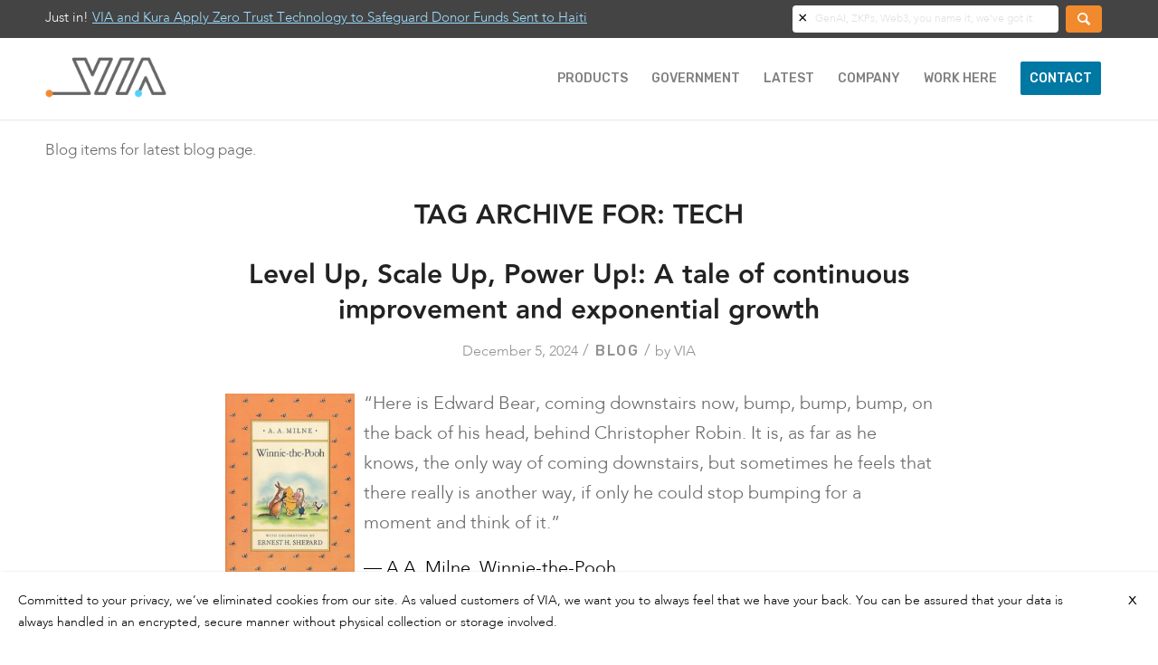

--- FILE ---
content_type: text/html; charset=UTF-8
request_url: https://www.solvewithvia.com/tag/tech/
body_size: 72744
content:
<!DOCTYPE html>
<html lang="en-US" class="html_stretched responsive av-preloader-disabled  html_header_top html_logo_left html_main_nav_header html_menu_right html_slim html_header_sticky html_header_shrinking_disabled html_mobile_menu_tablet html_header_searchicon_disabled html_content_align_center html_header_unstick_top_disabled html_header_stretch_disabled html_minimal_header html_minimal_header_shadow html_av-submenu-hidden html_av-submenu-display-click html_av-overlay-side html_av-overlay-side-classic html_av-submenu-noclone html_entry_id_15243 av-cookies-no-cookie-consent av-no-preview av-default-lightbox html_text_menu_active av-mobile-menu-switch-default">
<head>
<meta charset="UTF-8" />
<link rel="preconnect" href="https://fonts.googleapis.com">
<link rel="preconnect" href="https://fonts.gstatic.com" crossorigin>
<link href="https://fonts.googleapis.com/css2?family=Inter:ital,opsz,wght@0,14..32,100..900;1,14..32,100..900&family=JetBrains+Mono:ital,wght@0,100..800;1,100..800&family=Roboto+Mono:ital,wght@0,100..700;1,100..700&family=Rubik:ital,wght@0,300..900;1,300..900&display=swap" rel="stylesheet">
	<meta property="og:image" content="https://www.solvewithvia.com/wp-content/uploads/2024/12/unnamed-2.png"> 


<!-- mobile setting -->
<meta name="viewport" content="width=device-width, initial-scale=1, maximum-scale=1, user-scalable=0">

<!-- Scripts/CSS and wp_head hook -->
<meta name='robots' content='index, follow, max-image-preview:large, max-snippet:-1, max-video-preview:-1' />

	<!-- This site is optimized with the Yoast SEO Premium plugin v22.2 (Yoast SEO v26.7) - https://yoast.com/wordpress/plugins/seo/ -->
	<title>tech Archives - VIA</title>
	<link rel="canonical" href="https://www.solvewithvia.com/tag/tech/" />
	<link rel="next" href="https://www.solvewithvia.com/tag/tech/page/2/" />
	<meta property="og:locale" content="en_US" />
	<meta property="og:type" content="article" />
	<meta property="og:title" content="tech Archives" />
	<meta property="og:description" content="Blog items for latest blog page." />
	<meta property="og:url" content="https://www.solvewithvia.com/tag/tech/" />
	<meta property="og:site_name" content="VIA" />
	<meta name="twitter:card" content="summary_large_image" />
	<meta name="twitter:site" content="@SolvewithVIA" />
	<script type="application/ld+json" class="yoast-schema-graph">{"@context":"https://schema.org","@graph":[{"@type":"CollectionPage","@id":"https://www.solvewithvia.com/tag/tech/","url":"https://www.solvewithvia.com/tag/tech/","name":"tech Archives - VIA","isPartOf":{"@id":"https://www.solvewithvia.com/#website"},"primaryImageOfPage":{"@id":"https://www.solvewithvia.com/tag/tech/#primaryimage"},"image":{"@id":"https://www.solvewithvia.com/tag/tech/#primaryimage"},"thumbnailUrl":"https://www.solvewithvia.com/wp-content/uploads/2024/12/unnamed-2.png","breadcrumb":{"@id":"https://www.solvewithvia.com/tag/tech/#breadcrumb"},"inLanguage":"en-US"},{"@type":"ImageObject","inLanguage":"en-US","@id":"https://www.solvewithvia.com/tag/tech/#primaryimage","url":"https://www.solvewithvia.com/wp-content/uploads/2024/12/unnamed-2.png","contentUrl":"https://www.solvewithvia.com/wp-content/uploads/2024/12/unnamed-2.png","width":1201,"height":629},{"@type":"BreadcrumbList","@id":"https://www.solvewithvia.com/tag/tech/#breadcrumb","itemListElement":[{"@type":"ListItem","position":1,"name":"Home","item":"https://www.solvewithvia.com/"},{"@type":"ListItem","position":2,"name":"tech"}]},{"@type":"WebSite","@id":"https://www.solvewithvia.com/#website","url":"https://www.solvewithvia.com/","name":"Solve with VIA","description":"Solve with VIA.","publisher":{"@id":"https://www.solvewithvia.com/#organization"},"alternateName":"VIA","potentialAction":[{"@type":"SearchAction","target":{"@type":"EntryPoint","urlTemplate":"https://www.solvewithvia.com/?s={search_term_string}"},"query-input":{"@type":"PropertyValueSpecification","valueRequired":true,"valueName":"search_term_string"}}],"inLanguage":"en-US"},{"@type":"Organization","@id":"https://www.solvewithvia.com/#organization","name":"VIA SCIENCE","url":"https://www.solvewithvia.com/","logo":{"@type":"ImageObject","inLanguage":"en-US","@id":"https://www.solvewithvia.com/#/schema/logo/image/","url":"https://www.solvewithvia.com/wp-content/uploads/2023/02/VIA-Logo-header.png","contentUrl":"https://www.solvewithvia.com/wp-content/uploads/2023/02/VIA-Logo-header.png","width":340,"height":114,"caption":"VIA SCIENCE"},"image":{"@id":"https://www.solvewithvia.com/#/schema/logo/image/"},"sameAs":["https://x.com/SolvewithVIA","https://www.instagram.com/SolvewithVIA/"]}]}</script>
	<!-- / Yoast SEO Premium plugin. -->


<link rel='dns-prefetch' href='//js.hs-scripts.com' />
<link rel='dns-prefetch' href='//plausible.io' />
<link rel='dns-prefetch' href='//js.hsforms.net' />
<link rel='dns-prefetch' href='//stats.wp.com' />
<link rel='dns-prefetch' href='//jetpack.wordpress.com' />
<link rel='dns-prefetch' href='//s0.wp.com' />
<link rel='dns-prefetch' href='//public-api.wordpress.com' />
<link rel='dns-prefetch' href='//0.gravatar.com' />
<link rel='dns-prefetch' href='//1.gravatar.com' />
<link rel='dns-prefetch' href='//2.gravatar.com' />
<link rel='dns-prefetch' href='//v0.wordpress.com' />
<link rel='dns-prefetch' href='//www.googletagmanager.com' />
<link rel="alternate" type="application/rss+xml" title="VIA &raquo; Feed" href="https://www.solvewithvia.com/feed/" />
<link rel="alternate" type="application/rss+xml" title="VIA &raquo; Comments Feed" href="https://www.solvewithvia.com/comments/feed/" />
<link rel="alternate" type="application/rss+xml" title="VIA &raquo; tech Tag Feed" href="https://www.solvewithvia.com/tag/tech/feed/" />
		<style>
			.lazyload,
			.lazyloading {
				max-width: 100%;
			}
		</style>
		
<!-- google webfont font replacement -->

			<script type='text/javascript'>

				(function() {

					/*	check if webfonts are disabled by user setting via cookie - or user must opt in.	*/
					var html = document.getElementsByTagName('html')[0];
					var cookie_check = html.className.indexOf('av-cookies-needs-opt-in') >= 0 || html.className.indexOf('av-cookies-can-opt-out') >= 0;
					var allow_continue = true;
					var silent_accept_cookie = html.className.indexOf('av-cookies-user-silent-accept') >= 0;

					if( cookie_check && ! silent_accept_cookie )
					{
						if( ! document.cookie.match(/aviaCookieConsent/) || html.className.indexOf('av-cookies-session-refused') >= 0 )
						{
							allow_continue = false;
						}
						else
						{
							if( ! document.cookie.match(/aviaPrivacyRefuseCookiesHideBar/) )
							{
								allow_continue = false;
							}
							else if( ! document.cookie.match(/aviaPrivacyEssentialCookiesEnabled/) )
							{
								allow_continue = false;
							}
							else if( document.cookie.match(/aviaPrivacyGoogleWebfontsDisabled/) )
							{
								allow_continue = false;
							}
						}
					}

					if( allow_continue )
					{
						var f = document.createElement('link');

						f.type 	= 'text/css';
						f.rel 	= 'stylesheet';
						f.href 	= 'https://fonts.googleapis.com/css?family=Rubik:500,500italic&display=auto';
						f.id 	= 'avia-google-webfont';

						document.getElementsByTagName('head')[0].appendChild(f);
					}
				})();

			</script>
			<style id='wp-img-auto-sizes-contain-inline-css' type='text/css'>
img:is([sizes=auto i],[sizes^="auto," i]){contain-intrinsic-size:3000px 1500px}
/*# sourceURL=wp-img-auto-sizes-contain-inline-css */
</style>
<link rel='stylesheet' id='sbi_styles-css' href='https://www.solvewithvia.com/wp-content/plugins/instagram-feed/css/sbi-styles.min.css?ver=6.10.0' type='text/css' media='all' />
<style id='wp-emoji-styles-inline-css' type='text/css'>

	img.wp-smiley, img.emoji {
		display: inline !important;
		border: none !important;
		box-shadow: none !important;
		height: 1em !important;
		width: 1em !important;
		margin: 0 0.07em !important;
		vertical-align: -0.1em !important;
		background: none !important;
		padding: 0 !important;
	}
/*# sourceURL=wp-emoji-styles-inline-css */
</style>
<style id='wp-block-library-inline-css' type='text/css'>
:root{--wp-block-synced-color:#7a00df;--wp-block-synced-color--rgb:122,0,223;--wp-bound-block-color:var(--wp-block-synced-color);--wp-editor-canvas-background:#ddd;--wp-admin-theme-color:#007cba;--wp-admin-theme-color--rgb:0,124,186;--wp-admin-theme-color-darker-10:#006ba1;--wp-admin-theme-color-darker-10--rgb:0,107,160.5;--wp-admin-theme-color-darker-20:#005a87;--wp-admin-theme-color-darker-20--rgb:0,90,135;--wp-admin-border-width-focus:2px}@media (min-resolution:192dpi){:root{--wp-admin-border-width-focus:1.5px}}.wp-element-button{cursor:pointer}:root .has-very-light-gray-background-color{background-color:#eee}:root .has-very-dark-gray-background-color{background-color:#313131}:root .has-very-light-gray-color{color:#eee}:root .has-very-dark-gray-color{color:#313131}:root .has-vivid-green-cyan-to-vivid-cyan-blue-gradient-background{background:linear-gradient(135deg,#00d084,#0693e3)}:root .has-purple-crush-gradient-background{background:linear-gradient(135deg,#34e2e4,#4721fb 50%,#ab1dfe)}:root .has-hazy-dawn-gradient-background{background:linear-gradient(135deg,#faaca8,#dad0ec)}:root .has-subdued-olive-gradient-background{background:linear-gradient(135deg,#fafae1,#67a671)}:root .has-atomic-cream-gradient-background{background:linear-gradient(135deg,#fdd79a,#004a59)}:root .has-nightshade-gradient-background{background:linear-gradient(135deg,#330968,#31cdcf)}:root .has-midnight-gradient-background{background:linear-gradient(135deg,#020381,#2874fc)}:root{--wp--preset--font-size--normal:16px;--wp--preset--font-size--huge:42px}.has-regular-font-size{font-size:1em}.has-larger-font-size{font-size:2.625em}.has-normal-font-size{font-size:var(--wp--preset--font-size--normal)}.has-huge-font-size{font-size:var(--wp--preset--font-size--huge)}.has-text-align-center{text-align:center}.has-text-align-left{text-align:left}.has-text-align-right{text-align:right}.has-fit-text{white-space:nowrap!important}#end-resizable-editor-section{display:none}.aligncenter{clear:both}.items-justified-left{justify-content:flex-start}.items-justified-center{justify-content:center}.items-justified-right{justify-content:flex-end}.items-justified-space-between{justify-content:space-between}.screen-reader-text{border:0;clip-path:inset(50%);height:1px;margin:-1px;overflow:hidden;padding:0;position:absolute;width:1px;word-wrap:normal!important}.screen-reader-text:focus{background-color:#ddd;clip-path:none;color:#444;display:block;font-size:1em;height:auto;left:5px;line-height:normal;padding:15px 23px 14px;text-decoration:none;top:5px;width:auto;z-index:100000}html :where(.has-border-color){border-style:solid}html :where([style*=border-top-color]){border-top-style:solid}html :where([style*=border-right-color]){border-right-style:solid}html :where([style*=border-bottom-color]){border-bottom-style:solid}html :where([style*=border-left-color]){border-left-style:solid}html :where([style*=border-width]){border-style:solid}html :where([style*=border-top-width]){border-top-style:solid}html :where([style*=border-right-width]){border-right-style:solid}html :where([style*=border-bottom-width]){border-bottom-style:solid}html :where([style*=border-left-width]){border-left-style:solid}html :where(img[class*=wp-image-]){height:auto;max-width:100%}:where(figure){margin:0 0 1em}html :where(.is-position-sticky){--wp-admin--admin-bar--position-offset:var(--wp-admin--admin-bar--height,0px)}@media screen and (max-width:600px){html :where(.is-position-sticky){--wp-admin--admin-bar--position-offset:0px}}

/*# sourceURL=wp-block-library-inline-css */
</style><style id='global-styles-inline-css' type='text/css'>
:root{--wp--preset--aspect-ratio--square: 1;--wp--preset--aspect-ratio--4-3: 4/3;--wp--preset--aspect-ratio--3-4: 3/4;--wp--preset--aspect-ratio--3-2: 3/2;--wp--preset--aspect-ratio--2-3: 2/3;--wp--preset--aspect-ratio--16-9: 16/9;--wp--preset--aspect-ratio--9-16: 9/16;--wp--preset--color--black: #000000;--wp--preset--color--cyan-bluish-gray: #abb8c3;--wp--preset--color--white: #ffffff;--wp--preset--color--pale-pink: #f78da7;--wp--preset--color--vivid-red: #cf2e2e;--wp--preset--color--luminous-vivid-orange: #ff6900;--wp--preset--color--luminous-vivid-amber: #fcb900;--wp--preset--color--light-green-cyan: #7bdcb5;--wp--preset--color--vivid-green-cyan: #00d084;--wp--preset--color--pale-cyan-blue: #8ed1fc;--wp--preset--color--vivid-cyan-blue: #0693e3;--wp--preset--color--vivid-purple: #9b51e0;--wp--preset--color--metallic-red: #b02b2c;--wp--preset--color--maximum-yellow-red: #edae44;--wp--preset--color--yellow-sun: #eeee22;--wp--preset--color--palm-leaf: #83a846;--wp--preset--color--aero: #7bb0e7;--wp--preset--color--old-lavender: #745f7e;--wp--preset--color--steel-teal: #5f8789;--wp--preset--color--raspberry-pink: #d65799;--wp--preset--color--medium-turquoise: #4ecac2;--wp--preset--gradient--vivid-cyan-blue-to-vivid-purple: linear-gradient(135deg,rgb(6,147,227) 0%,rgb(155,81,224) 100%);--wp--preset--gradient--light-green-cyan-to-vivid-green-cyan: linear-gradient(135deg,rgb(122,220,180) 0%,rgb(0,208,130) 100%);--wp--preset--gradient--luminous-vivid-amber-to-luminous-vivid-orange: linear-gradient(135deg,rgb(252,185,0) 0%,rgb(255,105,0) 100%);--wp--preset--gradient--luminous-vivid-orange-to-vivid-red: linear-gradient(135deg,rgb(255,105,0) 0%,rgb(207,46,46) 100%);--wp--preset--gradient--very-light-gray-to-cyan-bluish-gray: linear-gradient(135deg,rgb(238,238,238) 0%,rgb(169,184,195) 100%);--wp--preset--gradient--cool-to-warm-spectrum: linear-gradient(135deg,rgb(74,234,220) 0%,rgb(151,120,209) 20%,rgb(207,42,186) 40%,rgb(238,44,130) 60%,rgb(251,105,98) 80%,rgb(254,248,76) 100%);--wp--preset--gradient--blush-light-purple: linear-gradient(135deg,rgb(255,206,236) 0%,rgb(152,150,240) 100%);--wp--preset--gradient--blush-bordeaux: linear-gradient(135deg,rgb(254,205,165) 0%,rgb(254,45,45) 50%,rgb(107,0,62) 100%);--wp--preset--gradient--luminous-dusk: linear-gradient(135deg,rgb(255,203,112) 0%,rgb(199,81,192) 50%,rgb(65,88,208) 100%);--wp--preset--gradient--pale-ocean: linear-gradient(135deg,rgb(255,245,203) 0%,rgb(182,227,212) 50%,rgb(51,167,181) 100%);--wp--preset--gradient--electric-grass: linear-gradient(135deg,rgb(202,248,128) 0%,rgb(113,206,126) 100%);--wp--preset--gradient--midnight: linear-gradient(135deg,rgb(2,3,129) 0%,rgb(40,116,252) 100%);--wp--preset--font-size--small: 1rem;--wp--preset--font-size--medium: 1.125rem;--wp--preset--font-size--large: 1.75rem;--wp--preset--font-size--x-large: clamp(1.75rem, 3vw, 2.25rem);--wp--preset--spacing--20: 0.44rem;--wp--preset--spacing--30: 0.67rem;--wp--preset--spacing--40: 1rem;--wp--preset--spacing--50: 1.5rem;--wp--preset--spacing--60: 2.25rem;--wp--preset--spacing--70: 3.38rem;--wp--preset--spacing--80: 5.06rem;--wp--preset--shadow--natural: 6px 6px 9px rgba(0, 0, 0, 0.2);--wp--preset--shadow--deep: 12px 12px 50px rgba(0, 0, 0, 0.4);--wp--preset--shadow--sharp: 6px 6px 0px rgba(0, 0, 0, 0.2);--wp--preset--shadow--outlined: 6px 6px 0px -3px rgb(255, 255, 255), 6px 6px rgb(0, 0, 0);--wp--preset--shadow--crisp: 6px 6px 0px rgb(0, 0, 0);}:root { --wp--style--global--content-size: 800px;--wp--style--global--wide-size: 1130px; }:where(body) { margin: 0; }.wp-site-blocks > .alignleft { float: left; margin-right: 2em; }.wp-site-blocks > .alignright { float: right; margin-left: 2em; }.wp-site-blocks > .aligncenter { justify-content: center; margin-left: auto; margin-right: auto; }:where(.is-layout-flex){gap: 0.5em;}:where(.is-layout-grid){gap: 0.5em;}.is-layout-flow > .alignleft{float: left;margin-inline-start: 0;margin-inline-end: 2em;}.is-layout-flow > .alignright{float: right;margin-inline-start: 2em;margin-inline-end: 0;}.is-layout-flow > .aligncenter{margin-left: auto !important;margin-right: auto !important;}.is-layout-constrained > .alignleft{float: left;margin-inline-start: 0;margin-inline-end: 2em;}.is-layout-constrained > .alignright{float: right;margin-inline-start: 2em;margin-inline-end: 0;}.is-layout-constrained > .aligncenter{margin-left: auto !important;margin-right: auto !important;}.is-layout-constrained > :where(:not(.alignleft):not(.alignright):not(.alignfull)){max-width: var(--wp--style--global--content-size);margin-left: auto !important;margin-right: auto !important;}.is-layout-constrained > .alignwide{max-width: var(--wp--style--global--wide-size);}body .is-layout-flex{display: flex;}.is-layout-flex{flex-wrap: wrap;align-items: center;}.is-layout-flex > :is(*, div){margin: 0;}body .is-layout-grid{display: grid;}.is-layout-grid > :is(*, div){margin: 0;}body{padding-top: 0px;padding-right: 0px;padding-bottom: 0px;padding-left: 0px;}a:where(:not(.wp-element-button)){text-decoration: underline;}:root :where(.wp-element-button, .wp-block-button__link){background-color: #32373c;border-width: 0;color: #fff;font-family: inherit;font-size: inherit;font-style: inherit;font-weight: inherit;letter-spacing: inherit;line-height: inherit;padding-top: calc(0.667em + 2px);padding-right: calc(1.333em + 2px);padding-bottom: calc(0.667em + 2px);padding-left: calc(1.333em + 2px);text-decoration: none;text-transform: inherit;}.has-black-color{color: var(--wp--preset--color--black) !important;}.has-cyan-bluish-gray-color{color: var(--wp--preset--color--cyan-bluish-gray) !important;}.has-white-color{color: var(--wp--preset--color--white) !important;}.has-pale-pink-color{color: var(--wp--preset--color--pale-pink) !important;}.has-vivid-red-color{color: var(--wp--preset--color--vivid-red) !important;}.has-luminous-vivid-orange-color{color: var(--wp--preset--color--luminous-vivid-orange) !important;}.has-luminous-vivid-amber-color{color: var(--wp--preset--color--luminous-vivid-amber) !important;}.has-light-green-cyan-color{color: var(--wp--preset--color--light-green-cyan) !important;}.has-vivid-green-cyan-color{color: var(--wp--preset--color--vivid-green-cyan) !important;}.has-pale-cyan-blue-color{color: var(--wp--preset--color--pale-cyan-blue) !important;}.has-vivid-cyan-blue-color{color: var(--wp--preset--color--vivid-cyan-blue) !important;}.has-vivid-purple-color{color: var(--wp--preset--color--vivid-purple) !important;}.has-metallic-red-color{color: var(--wp--preset--color--metallic-red) !important;}.has-maximum-yellow-red-color{color: var(--wp--preset--color--maximum-yellow-red) !important;}.has-yellow-sun-color{color: var(--wp--preset--color--yellow-sun) !important;}.has-palm-leaf-color{color: var(--wp--preset--color--palm-leaf) !important;}.has-aero-color{color: var(--wp--preset--color--aero) !important;}.has-old-lavender-color{color: var(--wp--preset--color--old-lavender) !important;}.has-steel-teal-color{color: var(--wp--preset--color--steel-teal) !important;}.has-raspberry-pink-color{color: var(--wp--preset--color--raspberry-pink) !important;}.has-medium-turquoise-color{color: var(--wp--preset--color--medium-turquoise) !important;}.has-black-background-color{background-color: var(--wp--preset--color--black) !important;}.has-cyan-bluish-gray-background-color{background-color: var(--wp--preset--color--cyan-bluish-gray) !important;}.has-white-background-color{background-color: var(--wp--preset--color--white) !important;}.has-pale-pink-background-color{background-color: var(--wp--preset--color--pale-pink) !important;}.has-vivid-red-background-color{background-color: var(--wp--preset--color--vivid-red) !important;}.has-luminous-vivid-orange-background-color{background-color: var(--wp--preset--color--luminous-vivid-orange) !important;}.has-luminous-vivid-amber-background-color{background-color: var(--wp--preset--color--luminous-vivid-amber) !important;}.has-light-green-cyan-background-color{background-color: var(--wp--preset--color--light-green-cyan) !important;}.has-vivid-green-cyan-background-color{background-color: var(--wp--preset--color--vivid-green-cyan) !important;}.has-pale-cyan-blue-background-color{background-color: var(--wp--preset--color--pale-cyan-blue) !important;}.has-vivid-cyan-blue-background-color{background-color: var(--wp--preset--color--vivid-cyan-blue) !important;}.has-vivid-purple-background-color{background-color: var(--wp--preset--color--vivid-purple) !important;}.has-metallic-red-background-color{background-color: var(--wp--preset--color--metallic-red) !important;}.has-maximum-yellow-red-background-color{background-color: var(--wp--preset--color--maximum-yellow-red) !important;}.has-yellow-sun-background-color{background-color: var(--wp--preset--color--yellow-sun) !important;}.has-palm-leaf-background-color{background-color: var(--wp--preset--color--palm-leaf) !important;}.has-aero-background-color{background-color: var(--wp--preset--color--aero) !important;}.has-old-lavender-background-color{background-color: var(--wp--preset--color--old-lavender) !important;}.has-steel-teal-background-color{background-color: var(--wp--preset--color--steel-teal) !important;}.has-raspberry-pink-background-color{background-color: var(--wp--preset--color--raspberry-pink) !important;}.has-medium-turquoise-background-color{background-color: var(--wp--preset--color--medium-turquoise) !important;}.has-black-border-color{border-color: var(--wp--preset--color--black) !important;}.has-cyan-bluish-gray-border-color{border-color: var(--wp--preset--color--cyan-bluish-gray) !important;}.has-white-border-color{border-color: var(--wp--preset--color--white) !important;}.has-pale-pink-border-color{border-color: var(--wp--preset--color--pale-pink) !important;}.has-vivid-red-border-color{border-color: var(--wp--preset--color--vivid-red) !important;}.has-luminous-vivid-orange-border-color{border-color: var(--wp--preset--color--luminous-vivid-orange) !important;}.has-luminous-vivid-amber-border-color{border-color: var(--wp--preset--color--luminous-vivid-amber) !important;}.has-light-green-cyan-border-color{border-color: var(--wp--preset--color--light-green-cyan) !important;}.has-vivid-green-cyan-border-color{border-color: var(--wp--preset--color--vivid-green-cyan) !important;}.has-pale-cyan-blue-border-color{border-color: var(--wp--preset--color--pale-cyan-blue) !important;}.has-vivid-cyan-blue-border-color{border-color: var(--wp--preset--color--vivid-cyan-blue) !important;}.has-vivid-purple-border-color{border-color: var(--wp--preset--color--vivid-purple) !important;}.has-metallic-red-border-color{border-color: var(--wp--preset--color--metallic-red) !important;}.has-maximum-yellow-red-border-color{border-color: var(--wp--preset--color--maximum-yellow-red) !important;}.has-yellow-sun-border-color{border-color: var(--wp--preset--color--yellow-sun) !important;}.has-palm-leaf-border-color{border-color: var(--wp--preset--color--palm-leaf) !important;}.has-aero-border-color{border-color: var(--wp--preset--color--aero) !important;}.has-old-lavender-border-color{border-color: var(--wp--preset--color--old-lavender) !important;}.has-steel-teal-border-color{border-color: var(--wp--preset--color--steel-teal) !important;}.has-raspberry-pink-border-color{border-color: var(--wp--preset--color--raspberry-pink) !important;}.has-medium-turquoise-border-color{border-color: var(--wp--preset--color--medium-turquoise) !important;}.has-vivid-cyan-blue-to-vivid-purple-gradient-background{background: var(--wp--preset--gradient--vivid-cyan-blue-to-vivid-purple) !important;}.has-light-green-cyan-to-vivid-green-cyan-gradient-background{background: var(--wp--preset--gradient--light-green-cyan-to-vivid-green-cyan) !important;}.has-luminous-vivid-amber-to-luminous-vivid-orange-gradient-background{background: var(--wp--preset--gradient--luminous-vivid-amber-to-luminous-vivid-orange) !important;}.has-luminous-vivid-orange-to-vivid-red-gradient-background{background: var(--wp--preset--gradient--luminous-vivid-orange-to-vivid-red) !important;}.has-very-light-gray-to-cyan-bluish-gray-gradient-background{background: var(--wp--preset--gradient--very-light-gray-to-cyan-bluish-gray) !important;}.has-cool-to-warm-spectrum-gradient-background{background: var(--wp--preset--gradient--cool-to-warm-spectrum) !important;}.has-blush-light-purple-gradient-background{background: var(--wp--preset--gradient--blush-light-purple) !important;}.has-blush-bordeaux-gradient-background{background: var(--wp--preset--gradient--blush-bordeaux) !important;}.has-luminous-dusk-gradient-background{background: var(--wp--preset--gradient--luminous-dusk) !important;}.has-pale-ocean-gradient-background{background: var(--wp--preset--gradient--pale-ocean) !important;}.has-electric-grass-gradient-background{background: var(--wp--preset--gradient--electric-grass) !important;}.has-midnight-gradient-background{background: var(--wp--preset--gradient--midnight) !important;}.has-small-font-size{font-size: var(--wp--preset--font-size--small) !important;}.has-medium-font-size{font-size: var(--wp--preset--font-size--medium) !important;}.has-large-font-size{font-size: var(--wp--preset--font-size--large) !important;}.has-x-large-font-size{font-size: var(--wp--preset--font-size--x-large) !important;}
/*# sourceURL=global-styles-inline-css */
</style>

<link rel='stylesheet' id='wp-components-css' href='https://www.solvewithvia.com/wp-includes/css/dist/components/style.min.css?ver=6.9' type='text/css' media='all' />
<link rel='stylesheet' id='wp-preferences-css' href='https://www.solvewithvia.com/wp-includes/css/dist/preferences/style.min.css?ver=6.9' type='text/css' media='all' />
<link rel='stylesheet' id='wp-block-editor-css' href='https://www.solvewithvia.com/wp-includes/css/dist/block-editor/style.min.css?ver=6.9' type='text/css' media='all' />
<link rel='stylesheet' id='popup-maker-block-library-style-css' href='https://www.solvewithvia.com/wp-content/plugins/popup-maker/dist/packages/block-library-style.css?ver=dbea705cfafe089d65f1' type='text/css' media='all' />
<link rel='stylesheet' id='mf_webfonts_3517639-css' href='https://www.solvewithvia.com/wp-content/plugins/Avenir_Full_-_WordPress_webfonts_kit/Avenir_Full_-_WordPress_webfonts_kit.css?ver=6.9' type='text/css' media='all' />
<link rel='stylesheet' id='popup-maker-site-css' href='//www.solvewithvia.com/wp-content/uploads/pum/pum-site-styles.css?generated=1755178422&#038;ver=1.21.5' type='text/css' media='all' />
<link rel='stylesheet' id='sib-front-css-css' href='https://www.solvewithvia.com/wp-content/plugins/mailin/css/mailin-front.css?ver=6.9' type='text/css' media='all' />
<link rel='stylesheet' id='avia-merged-styles-css' href='https://www.solvewithvia.com/wp-content/uploads/dynamic_avia/avia-merged-styles-b8af237c8678c0d7be96e0f6c4a49e4d---696d99e30cae2.css' type='text/css' media='all' />
<script type="text/javascript" src="https://www.solvewithvia.com/wp-includes/js/jquery/jquery.min.js?ver=3.7.1" id="jquery-core-js"></script>
<script type="text/javascript" src="https://www.solvewithvia.com/wp-includes/js/jquery/jquery-migrate.min.js?ver=3.4.1" id="jquery-migrate-js"></script>
<script type="text/javascript" defer data-domain='www.solvewithvia.com' data-api='https://plausible.io/api/event' data-cfasync='false' src="https://plausible.io/js/plausible.outbound-links.tagged-events.js?ver=2.5.0" id="plausible-analytics-js"></script>
<script type="text/javascript" id="plausible-analytics-js-after">
/* <![CDATA[ */
window.plausible = window.plausible || function() { (window.plausible.q = window.plausible.q || []).push(arguments) }
//# sourceURL=plausible-analytics-js-after
/* ]]> */
</script>
<script type="text/javascript" id="sib-front-js-js-extra">
/* <![CDATA[ */
var sibErrMsg = {"invalidMail":"Please fill out valid email address","requiredField":"Please fill out required fields","invalidDateFormat":"Please fill out valid date format","invalidSMSFormat":"Please fill out valid phone number"};
var ajax_sib_front_object = {"ajax_url":"https://www.solvewithvia.com/wp-admin/admin-ajax.php","ajax_nonce":"6339869ab7","flag_url":"https://www.solvewithvia.com/wp-content/plugins/mailin/img/flags/"};
//# sourceURL=sib-front-js-js-extra
/* ]]> */
</script>
<script type="text/javascript" src="https://www.solvewithvia.com/wp-content/plugins/mailin/js/mailin-front.js?ver=1768465301" id="sib-front-js-js"></script>
<script type="text/javascript" src="https://www.solvewithvia.com/wp-content/uploads/dynamic_avia/avia-head-scripts-df7886ac2fb9574a410d05285be45af0---696d99e32a98e.js" id="avia-head-scripts-js"></script>
<link rel="https://api.w.org/" href="https://www.solvewithvia.com/wp-json/" /><link rel="alternate" title="JSON" type="application/json" href="https://www.solvewithvia.com/wp-json/wp/v2/tags/17" /><link rel="EditURI" type="application/rsd+xml" title="RSD" href="https://www.solvewithvia.com/xmlrpc.php?rsd" />
<meta name="generator" content="Site Kit by Google 1.170.0" />			<!-- DO NOT COPY THIS SNIPPET! Start of Page Analytics Tracking for HubSpot WordPress plugin v11.3.37-->
			<script class="hsq-set-content-id" data-content-id="listing-page">
				var _hsq = _hsq || [];
				_hsq.push(["setContentType", "listing-page"]);
			</script>
			<!-- DO NOT COPY THIS SNIPPET! End of Page Analytics Tracking for HubSpot WordPress plugin -->
			<script type="text/javascript">//<![CDATA[
  function external_links_in_new_windows_loop() {
    if (!document.links) {
      document.links = document.getElementsByTagName('a');
    }
    var change_link = false;
    var force = '';
    var ignore = '';

    for (var t=0; t<document.links.length; t++) {
      var all_links = document.links[t];
      change_link = false;
      
      if(document.links[t].hasAttribute('onClick') == false) {
        // forced if the address starts with http (or also https), but does not link to the current domain
        if(all_links.href.search(/^http/) != -1 && all_links.href.search('www.solvewithvia.com') == -1 && all_links.href.search(/^#/) == -1) {
          // console.log('Changed ' + all_links.href);
          change_link = true;
        }
          
        if(force != '' && all_links.href.search(force) != -1) {
          // forced
          // console.log('force ' + all_links.href);
          change_link = true;
        }
        
        if(ignore != '' && all_links.href.search(ignore) != -1) {
          // console.log('ignore ' + all_links.href);
          // ignored
          change_link = false;
        }

        if(change_link == true) {
          // console.log('Changed ' + all_links.href);
          document.links[t].setAttribute('onClick', 'javascript:window.open(\'' + all_links.href.replace(/'/g, '') + '\', \'_blank\', \'noopener\'); return false;');
          document.links[t].removeAttribute('target');
        }
      }
    }
  }
  
  // Load
  function external_links_in_new_windows_load(func)
  {  
    var oldonload = window.onload;
    if (typeof window.onload != 'function'){
      window.onload = func;
    } else {
      window.onload = function(){
        oldonload();
        func();
      }
    }
  }

  external_links_in_new_windows_load(external_links_in_new_windows_loop);
  //]]></script>

	<style>img#wpstats{display:none}</style>
				<script>
			document.documentElement.className = document.documentElement.className.replace('no-js', 'js');
		</script>
				<style>
			.no-js img.lazyload {
				display: none;
			}

			figure.wp-block-image img.lazyloading {
				min-width: 150px;
			}

			.lazyload,
			.lazyloading {
				--smush-placeholder-width: 100px;
				--smush-placeholder-aspect-ratio: 1/1;
				width: var(--smush-image-width, var(--smush-placeholder-width)) !important;
				aspect-ratio: var(--smush-image-aspect-ratio, var(--smush-placeholder-aspect-ratio)) !important;
			}

						.lazyload, .lazyloading {
				opacity: 0;
			}

			.lazyloaded {
				opacity: 1;
				transition: opacity 400ms;
				transition-delay: 0ms;
			}

					</style>
		
<link rel="icon" href="https://www.solvewithvia.com/wp-content/uploads/2018/03/favicon.ico" type="image/x-icon">
<!--[if lt IE 9]><script src="https://www.solvewithvia.com/wp-content/themes/enfold/js/html5shiv.js"></script><![endif]--><link rel="profile" href="https://gmpg.org/xfn/11" />
<link rel="alternate" type="application/rss+xml" title="VIA RSS2 Feed" href="https://www.solvewithvia.com/feed/" />
<link rel="pingback" href="https://www.solvewithvia.com/xmlrpc.php" />
<style type="text/css">.recentcomments a{display:inline !important;padding:0 !important;margin:0 !important;}</style><meta name="redi-version" content="1.2.7" />
<!-- Google Tag Manager snippet added by Site Kit -->
<script type="text/javascript">
/* <![CDATA[ */

			( function( w, d, s, l, i ) {
				w[l] = w[l] || [];
				w[l].push( {'gtm.start': new Date().getTime(), event: 'gtm.js'} );
				var f = d.getElementsByTagName( s )[0],
					j = d.createElement( s ), dl = l != 'dataLayer' ? '&l=' + l : '';
				j.async = true;
				j.src = 'https://www.googletagmanager.com/gtm.js?id=' + i + dl;
				f.parentNode.insertBefore( j, f );
			} )( window, document, 'script', 'dataLayer', 'GTM-KDT3JH3' );
			
/* ]]> */
</script>

<!-- End Google Tag Manager snippet added by Site Kit -->

<!-- To speed up the rendering and to display the site as fast as possible to the user we include some styles and scripts for above the fold content inline -->
<script type="text/javascript">'use strict';var avia_is_mobile=!1;if(/Android|webOS|iPhone|iPad|iPod|BlackBerry|IEMobile|Opera Mini/i.test(navigator.userAgent)&&'ontouchstart' in document.documentElement){avia_is_mobile=!0;document.documentElement.className+=' avia_mobile '}
else{document.documentElement.className+=' avia_desktop '};document.documentElement.className+=' js_active ';(function(){var e=['-webkit-','-moz-','-ms-',''],n='',o=!1,a=!1;for(var t in e){if(e[t]+'transform' in document.documentElement.style){o=!0;n=e[t]+'transform'};if(e[t]+'perspective' in document.documentElement.style){a=!0}};if(o){document.documentElement.className+=' avia_transform '};if(a){document.documentElement.className+=' avia_transform3d '};if(typeof document.getElementsByClassName=='function'&&typeof document.documentElement.getBoundingClientRect=='function'&&avia_is_mobile==!1){if(n&&window.innerHeight>0){setTimeout(function(){var e=0,o={},a=0,t=document.getElementsByClassName('av-parallax'),i=window.pageYOffset||document.documentElement.scrollTop;for(e=0;e<t.length;e++){t[e].style.top='0px';o=t[e].getBoundingClientRect();a=Math.ceil((window.innerHeight+i-o.top)*0.3);t[e].style[n]='translate(0px, '+a+'px)';t[e].style.top='auto';t[e].className+=' enabled-parallax '}},50)}}})();</script><style type='text/css'></style>		<style type="text/css" id="wp-custom-css">
			/* #av-burger-menu-ul .sub-menu li:first-child a .menu-meta {
  opacity: 1 !important;
  display: grid !important;
  visibility: visible !important;
}

#av-burger-menu-ul li.av-show-submenu a:first-child .avia-menu-text, #av-burger-menu-ul li.av-show-submenu a:first-child .av-submenu-indicator  {
    color: #f7961f !important;
	 opacity: 1;
}
.html_av-overlay-side #top .av-burger-overlay li {
    background: #191b1e;
}
#av-burger-menu-ul li.av-width-submenu .avia-bullet  {
	display: none !important;
}
.html_av-overlay-side #top #wrap_all .av-burger-overlay-scroll #av-burger-menu-ul a {
    color: var(--enfold-header-color-color) !important;
}
.html_av-overlay-side-classic #top .av-burger-overlay li li li .avia-bullet {
	display: none !important;
}
.html_av-overlay-side #top #wrap_all .av-burger-overlay li li a {
    padding-left: 50px !important;
}
header#header.scrolled .main_menu .menu ul li a{
	background: transparent !important;
}
header#header.scrolled .main_menu .menu ul li a:hover{
	background: #1F1F1F !important;
}
#top .av-main-nav > li.menu-item-has-children > a {
  display: flex;
  align-items: center;
}
 */
/* #top .av-main-nav > li.menu-item-has-children > a:after {
  content: '';
  width: 12px;
  height: 12px;
  margin-left: 6px;
  background-color: currentColor;
  -webkit-mask: url("data:image/svg+xml,%3Csvg xmlns='http://www.w3.org/2000/svg' viewBox='0 0 24 24'%3E%3Cpolyline points='6 9 12 15 18 9' fill='none' stroke='black' stroke-width='3' stroke-linecap='round' stroke-linejoin='round'/%3E%3C/svg%3E") no-repeat center;
  mask: url("data:image/svg+xml,%3Csvg xmlns='http://www.w3.org/2000/svg' viewBox='0 0 24 24'%3E%3Cpolyline points='6 9 12 15 18 9' fill='none' stroke='black' stroke-width='3' stroke-linecap='round' stroke-linejoin='round'/%3E%3C/svg%3E") no-repeat center;

  -webkit-mask-size: contain;
  mask-size: contain;
  transition: transform .2s ease;
} */

/* #top .av-main-nav > li.menu-item-has-children:hover > a:after {
  transform: rotate(180deg);
}
#top .av-main-nav > li.menu-item-has-children > a {
  color: #fff;
}
#top .av-main-nav > li.menu-item-has-children:hover > a {
  color: #F7941F;
}

.avia_mega_div  .mega_menu_title{
    font-size: 10px !important;
    font-family: "Montserrat", sans-serif;
		padding-left: 8px;
	   color: var(--enfold-header-color-meta);
}
.avia_mega_div  .avia-bullet {
    display: none !important;
}
.menu-meta {
    grid-auto-flow: column;
    display: grid;
    column-gap: 8px;
    align-items: center;
}
.menu-meta.left {
    grid-template-columns: 32px 1fr;
}
.menu-meta.right {
    grid-template-columns: 1fr 64px;
}
.av-main-nav ul li a{
	border-right: none !important;
	border-left: none !important;
}
.menu-meta .menu-text {
    display: flex;
    flex-direction: column;
    gap: 0;
	  line-height: 20px;
}
.menu-meta .menu-icon {
    width: 32px;
}
.menu-meta .menu-icon img,
.menu-meta .menu-icon svg {
  width: 32px;
  height: auto;
  display: block;
}
.menu-meta.right .menu-icon {
    width: 64px;
}
.menu-meta.right .menu-icon img,
.menu-meta.right .menu-icon svg {
  width: 64px;
  height: auto;
  display: block;
}

.menu-meta .menu-title {
    color: var(--enfold-header-color-color);
    font-family: 'Rubik';
    font-size: 14px;
    font-weight: 600;
}
.menu-meta .menu-subtitle {
    font-family: 'avenir-medium';
    color: var(--enfold-header-color-meta);
    font-size: 12px;
    font-weight: 400;
	 line-height: 14px;
}
.avia_mega_div.three.units {
    width: 350px !important;
}
.avia_mega_div.six.units {
    width: 700px !important;
}
.avia_mega_div, .header_color .avia_mega_div, .header_color .main_menu ul ul, .header_color .main_menu .menu ul li a {
	background-color: #181818 !important;
}
.avia_mega_div > .sub-menu {
    padding: 8px !important;
	 background-color: #181818 !important;
}
.avia_mega_div > .sub-menu > li > ul li {
    margin-bottom: 8px  !important; 
}
.avia_mega_div > .sub-menu > li > ul li a{
    padding: 8px 12px !important; 
}
.main_menu .menu ul li a{
	color: var(--enfold-header-color-color) !important;
} */
.qtdemo-img img{
	width: auto;
	height: 40px;
}
.qtdemo-img.left .avia-image-container{
	text-align: left;
}
.qtdemo-img.right .avia-image-container{
	text-align: right;
}
#qt-tabs .active_tab_content img{
	  display: block;
    width: 100%;
    height: 100%;
    border-radius: inherit;
    object-position: 49.7% 40.5%;
    object-fit: cover;
}
#qt-tabs .tab .tab_icon svg {
	height: 24px !important;
	width: 24px !important;
	fill: transparent !important;
	margin-bottom: 0 !important;
}
#qt-tabs .active_tab .tab_icon svg {
	fill: transparent !important;
	filter: invert(1);
}
#qt-tabs .tab_titles .tab{
	display: flex;
	align-items: center;
	justify-content: center;
}
#qt-tabs .tab_icon {
    display: flex !important;
}

#howitworkQT {
    position: relative;
}
#howitworkQT img {
    margin-bottom: 20%;
}
.hiwQt-text {
    position: absolute;
    bottom: 0;
}
.qt-WhiteLight {
		filter: blur(79px);
    aspect-ratio: 1;
    height: 614px;
    opacity: .09;
    z-index: 2;
    background-color: #fff;
    border-radius: 50%;
    flex: none;
    width: 614px;
    position: absolute;
    top: -420px;
    left: 50%;
    overflow: visible;
    transform: translate(-50%);
}
.qt-GreenLight{
	filter: blur(79px);
    background-color:#f18930;
    opacity: .09;
    z-index: -1;
    border-radius: 50%;
    flex: none;
    width: 666px;
    height: 614px;
    position: absolute;
    bottom: -430px;
    left: calc(50% - 333px);
    overflow: visible;
}
.logo-marquee {
  overflow: hidden;
  width: 50%;
	margin: 0 auto;
	mask-image: linear-gradient(to right, rgba(0, 0, 0, 0) 0%, rgb(0, 0, 0) 12.5%, rgb(0, 0, 0) 87.5%, rgba(0, 0, 0, 0) 100%);
}

.logo-track {
  display: flex;
  width: max-content;
  animation: scrollRun 40s linear infinite;
}

.logo-track img {
  height: 30px;
  margin-right: 60px;
  opacity: 0.8;
}

@keyframes scrollRun {
  0% {
    transform: translateX(0);
  }
  100% {
    transform: translateX(-50%);
  }
}

#qt-video .avia-video iframe, #qt-video .avia-video {
	border-radius: 20px !important;
}
#viaqt-testimonials .avia-testimonial-arrow-wrap {
    display: none !important;
}

#viaqt-testimonials .avia-testimonial-meta {
    margin-left: 15px !important;
}

#viaqt-testimonials h5 {
    font-weight: 300 !important;
    font-family: 'Rubik', sans-serif;
    line-height: 22px;
}

#viaqt-testimonials .avia-slideshow-arrows a.prev-slide {
    right: unset !important;
    margin-right: 0 !important;
    left: 0 !important;
    top: unset !important;
    margin-left: 0 !important;
}
#viaqt-testimonials .avia-slideshow-arrows a.next-slide {
    right: 0 !important;
    margin-right: 0 !important;
    top: unset !important;
    bottom: 0 !important;
}
#viaqt-testimonials .avia-slideshow-arrows.avia-slideshow-controls.av-visible-prev.av-visible-next {
    position: relative;
    width: 100%;
    bottom: 0;
    display: flex;
    flex-direction: row;
    flex-wrap: nowrap;
    align-content: center;
    justify-content: space-between;
	padding: 20px 40px;
	margin-top: 20px;
}
#viaqt-testimonials .avia-slideshow-arrows a {	
	margin: 0px !important;
    position: unset !important;
}
#viaqt-testimonials .avia-testimonial-content {
    background: transparent !important;
    border: none !important;
}
#viaqt-testimonials .avia-testimonial {
		border-bottom: 1px solid rgba(95, 95, 113, 0.22) !important;
	    padding-bottom: 20px !important;
	padding-left: 25px !important;
	padding-right: 25px !important;
    background: linear-gradient(to right, rgba(255, 255, 255, 0.08), #000a14);
}

#viaqt-testimonials  {
	border:1px solid rgba(95,95,113,0.22);
}
#viaqt-testimonials .avia-testimonial-image {
    display: none;
}
.reveal-text span {
  display: inline-block;
  opacity: 0;
  filter: blur(4px);
  transform: translateY(12px);
  will-change: transform, opacity, filter;
  transition:
    opacity 0.75s cubic-bezier(.22,.61,.36,1),
    filter 0.75s cubic-bezier(.22,.61,.36,1),
    transform 0.75s cubic-bezier(.22,.61,.36,1);
}

.reveal-p span {
  display: inline-block;
  opacity: 0;
  filter: blur(10px);
  transform: translateY(20px);
  transition:
    opacity 0.7s cubic-bezier(.22,.61,.36,1),
    filter 0.7s cubic-bezier(.22,.61,.36,1),
    transform 0.7s cubic-bezier(.22,.61,.36,1);
}

.reveal-text.is-visible span,
.reveal-p.is-visible span {
  opacity: 1;
  filter: blur(0);
  transform: translateY(0);
}

.reveal-text,
.reveal-p{
  visibility: hidden; 
}

.reveal-text.is-visible,
.reveal-p.is-visible{
  visibility: visible;
}
.reveal-text .Quantum-Proof {
	color: #f18930 !important
}

#qt-light{
	  z-index: 1;
    flex: none;
    width: 1066px;
    height: 20px;
    position: absolute;
    top: -15px;
    left: calc(50% - 533px);
    overflow: visible;
}
.qt-green-top{
	filter: blur(24.5px);
    background: radial-gradient(50% 50.0% at 50% 50.0%, #f18930 0%, #fcb47466 100%);
    mix-blend-mode: lighten;
    opacity: .3;
    border-radius: 100%;
    flex: none;
    width: 1200px;
    height: 60px;
    position: absolute;
    top: -15px;
    left: 3px;
}
.qt-green-bottom{
	  filter: blur(40.5px);
    background: radial-gradient(50% 50.0% at 50% 50.0%, #f18930 0%, #fcb47466 100%);
    mix-blend-mode: lighten;
    opacity: .8;
    border-radius: 100%;
    flex: none;
    width: 679px;
    height: 17px;
    position: absolute;
    top: 6px;
    left: 193px;
}
.qt-white-top{
	    filter: blur(7px);
    mix-blend-mode: lighten;
    opacity: .2;
    background: radial-gradient(50% 50%, #fff 0%, #fff6 100%);
    border-radius: 100%;
    flex: none;
    width: 645px;
    height: 17px;
    position: absolute;
    top: 7px;
    left: calc(50.0469% - 322.5px);
}
.qt-white-bottom{
	filter: blur(12px);
    mix-blend-mode: lighten;
    opacity: .8;
    background: radial-gradient(50% 50%, #fff 0%, #fff6 100%);
    border-radius: 100%;
    flex: none;
    width: 463px;
    height: 5px;
    position: absolute;
    top: 13px;
    left: calc(50.0469% - 231.5px);
}
.qt-line {
	    filter: blur();
    mix-blend-mode: lighten;
    background: radial-gradient(50% 50%, #fff 0%, #c7ffee00 100%);
    border-radius: 100%;
    flex: none;
    width: 647px;
    height: 2px;
    position: absolute;
    top: 15px;
    left: calc(49.9687% - 323.667px);
}
.qt-greenAmbient{
	filter: blur(135px);
    background-color: #f18930;
    mix-blend-mode: lighten;
    opacity: .1;
    border-radius: 100%;
    flex: none;
    width: 1066px;
    height: auto;
    position: absolute;
    top: calc(50% - 199px);
    left: 0;
}
#qt-tabs {
    font-family: 'Rubik', sans-serif;
}
#qt-tabs .active_tab_content{
	background-color: #000a14 !important;
    padding: 0;
    border-color: #222;
	 opacity: 1 !important;
  transform: translateY(0) !important;
}
#qt-tabs .tab_content{
opacity: 0;
  transform: translateY(24px);
  transition:
    opacity 0.45s cubic-bezier(.22,.61,.36,1),
    transform 0.45s cubic-bezier(.22,.61,.36,1);
  will-change: opacity, transform;
	overflow: hidden;
}
#qt-tabs .tab_inner_content{
	margin: 0px;
}
#qt-tabs .active_tab {
	background-color: rgb(241, 137, 48) !important;
    color: #202026 !important;
    font-weight: 500;
}
#qt-tabs .tab {
	border-color: #222;
    flex: 1 0 0;
    width: 1px;
    height: 100%;
    position: relative;
    text-align: center;
}
#qt-tabs .tab:last-child {
    border-right: 2px solid #222;
}
#qt-tabs .tab_titles {
    flex-flow: wrap;
    flex: none;
    place-content: center flex-start;
    align-items: center;
    gap: 0;
    width: 100%;
    padding: 0;
    display: flex;
    position: relative;
    overflow: hidden;
}
#qt-tabs  .active_tab_content > * {
  animation: fadeUp 0.5s ease forwards;
}
#qt-tabs .tab_content h3 {
  opacity: 0;
}

#qt-tabs .active_tab_content h3{
  opacity: 0;
  transform: translateY(30px);
  animation: fadeUpSlow 0.8s cubic-bezier(.22,.61,.36,1) forwards;
  animation-delay: 0.15s;
}
@keyframes fadeUpSlow {
  to {
    opacity: 1;
    transform: translateY(0);
  }
}

@keyframes fadeUp {
  from {
    opacity: 0;
    transform: translateY(12px);
  }
  to {
    opacity: 1;
    transform: translateY(0);
  }
}

.via-qt-btn a{
    height: 52px;
    font-size: 18px;
    font-family: 'Rubik', sans-serif;
    font-weight: 500 !important;
    border-radius: 0;
    padding: 16px;
    border-width: 2px;
    box-shadow: rgba(241, 137, 48, 0.3) 0px 0px 34px 0px, rgba(241, 137, 48, 0.1) 0px 0px 0px 4px;
    border-color: rgba(255, 255, 255, 0.12);
}

.via-qt-btn a .avia_iconbox_title {
	position: relative;
	padding-right: 20px;
}
.via-qt-btn a  .avia_iconbox_title::after{
    content: '';
    position: absolute;
    right: -10px;
    top: 50%;
    width: 24px;
    height: 24px;
    transform: translateY(-50%);
    background-repeat: no-repeat;
    background-size: contain;
    background-image: url("data:image/svg+xml,%3Csvg xmlns='http://www.w3.org/2000/svg' viewBox='0 0 24 24' fill='none' stroke='black' stroke-width='2' stroke-linecap='round' stroke-linejoin='round'%3E%3Cline x1='7' y1='17' x2='17' y2='7'/%3E%3Cpolyline points='7 7 17 7 17 17'/%3E%3C/svg%3E");
}
.viaQt-request::after{
	content: '';
    position: absolute;
    right: -10px;
    top: 42%;
    width: 24px;
    height: 24px;
    transform: translateY(-50%);
    background-repeat: no-repeat;
    background-size: contain;
	background-image: url("data:image/svg+xml,%3Csvg xmlns='http://www.w3.org/2000/svg' viewBox='0 0 24 24' fill='none' stroke='%23f18930' stroke-width='2' stroke-linecap='round' stroke-linejoin='round'%3E%3Cline x1='7' y1='17' x2='17' y2='7'/%3E%3Cpolyline points='7 7 17 7 17 17'/%3E%3C/svg%3E");
}
.btn-hover-scale a,
.btn-hover-scale a:hover,
.btn-hover-scale a:focus,
.btn-hover-scale a:active {
  opacity: 1 !important;
}
.btn-hover-scale a{
  transition: transform 0.25s ease, opacity 0.25s ease;
  will-change: transform;
  transform: none;
  backface-visibility: hidden;
}
.btn-hover-scale a:hover {
  transform: scale(1.03);
}
.whyQt-icon{
		place-content: center;
    align-items: center;
    gap: 10px;
    width: 64px;
    height: 64px;
    padding: 2px 3px;
    display: flex !important;
    background-color: rgb(8, 7, 14);
    border-radius: 50%;
    box-shadow: rgba(255, 255, 255, 0.08) 0px 0px 16px 0px inset;
    opacity: 1;
    border: 1px solid rgba(95, 95, 113, 0.22) !important;
}
.whyQt-icon img{
	  width: 24px;
    height: 24px;
}
#howitworkQT img{
	mask: radial-gradient(50% 50%, rgb(0, 0, 0) 0%, rgba(0, 0, 0, 0.2) 100%);
    opacity: 1;
}
.hiwQt-text{
	  padding: 20px;
}
.hiwQt-index{
	  position: absolute;
    top: 20px;
    left: 20px;
    font-size: 24px;
    font-weight: 500;
}
.hiwQt-img{
	border: 1px solid rgba(95, 95, 113, 0.22) !important;
    backdrop-filter: blur(8px);
    background-color: rgb(8, 7, 14);
    border-radius: 50%;
    box-shadow: rgba(255, 255, 255, 0.08) 0px 0px 16px 0px inset;
    opacity: 1;
}
#state-member {
    background: #fff;
    padding: 20px 20px 10px 20px;
    border-radius: 5px;
}
#connect-gov {
	padding: 0 15%;
}
#download-wallet .avia-smallarrow-slider .slide-image {
    background-color: #000 !important;
    border-radius: 10px;
    border: 1px solid #a5a5a5;
	 padding: 5px;
}
#download-wallet {
    margin-top: 0 !important;
}
.defense-before:before{
	content: "";
    position: absolute;
    border-left: 1px solid #B4B4B4;
    top: 20px;
    bottom: 0;
    right: -25px;
    height: 200px;
}

.defense_awferx img {
	height: 80px;
  width: auto;
}

.defense_us img{
    width: 85%;
}

ol.qt-1, ol.qt-2 , ol.qt-3 { list-style: none; padding: 0; margin: 0; }

.qt-1 { counter-reset: section; }
.qt-1 > li { counter-increment: section; margin-bottom: 8px; }
.qt-1 > li::before {
  content: counter(section) ". ";
  color: #000;
	font-weight: 500;
  font-family: 'avenir-medium';
}

.qt-2 { counter-reset: subsection; margin-left: 1.5rem; }
.qt-2 > li { counter-increment: subsection; margin-bottom: 4px; }
.qt-2 > li::before {
  content: counter(section) "." counter(subsection) "." " ";
}
.qt-2 > li > span {
    text-decoration: underline;
}
.qt-3 { counter-reset: subsub; margin-left: 2.5rem; }
.qt-3 > li { counter-increment: subsub; margin-bottom: 3px; padding-left: 3rem;text-indent: -1.5rem; white-space: normal;     
  overflow-wrap: anywhere;
  word-break: break-word; }
.qt-3 > li::before {
  content: "(" counter(subsub, lower-roman) ") ";
	position: absolute;
  margin-left: -3rem; 
}
.qt-terms b, .qt-terms strong {
    color: #000 !important;
    font-weight: 500;
    font-family: 'avenir-medium';
}


.footer-grid{
	display: grid;
  grid-template-columns: repeat(6, 1fr);
  gap: 10px;
}
.footer-grid .footer-menus {
  padding: 0 10px 20px 10px;
}
.footer-grid .footer-menus a {
    color: #fff;
    line-height: 1.8em;
    font-size: 15px;
	white-space: nowrap; 
}
#video-desktop video {
    background-color: #d4d4d7 !important;
    border-radius: 4px;
	  pointer-events: none;
}
#video-desktop {
    right: 1em;
    top: 0;
	  background: transparent !important;
}
#video-js {
	left: -12em;
	position: absolute;
	bottom: -6em;
	width: 350px !important;
	height: 200px !important;
	padding-bottom: 0 !important;
}
#video-js video{
	border-radius: 6px;
} 
#video-mobile video {
	pointer-events: none;
	border-radius: 6px;
	 background: linear-gradient(to bottom, #012039 0%, #00345b 100%) !important;
}
#video-mobile {
	height: 350px !important;
	width: 155px !important;
	left: -5em;
	position: absolute;
	bottom: -5em;
	padding-bottom: 0 !important;
	background: transparent !important;
}

.title-section-medium h1, .title-section-medium {
    font-family: 'avenir-medium';
}
.title-section-heavy h1, .title-section-heavy  {
    font-family: 'avenir-heavy';
}
.title-inter h1, .title-inter {
	font-family: 'Inter';
	font-weight: 500 !important;
}

.title-inter-only {
	font-family: 'Inter';
}
.ztf-img img{
	height:120px;
	width: auto;
}

.ztf-img-us img{
	height:90px;
	width: auto;
}

.ztf-img-navy img{
	height:70px;
	width:auto;
}

.ztf-learn a:hover {
    color: #F28A31 !important;
}
.ztf-learn a:hover img {
		filter: invert(61%) sepia(62%) saturate(642%) hue-rotate(346deg) brightness(99%) contrast(96%);
}
.media-kit-white img{
	  background: #666666;
    padding: 20px;
    border-radius: 0px;
}
.media-kit-black{
	padding: 20px;
}
.media-kit-icon .avia-icon-list .iconlist_icon {
	text-align: left !important;
}
.media-kit-icon .av-iconlist-small .iconlist_icon {
    height: 1em !important;
    width: 1em !important;
}

.media-kit-icon.check ul {
	margin-left: -5px;
}

.home-backedby .flex_column_table {
    padding-left: 17.5%;
    padding-right: 17.5%;
}

#top #main {
    display: flex;
    flex-direction: column;
    min-height: 100vh;
}

#top #main > .auto-flex {
  flex: 1;
}

#home-unlocking .heading-title-section h1 {
	margin: 0px !important;
}

.pum-theme-16309 .pum-content + .pum-close, .pum-theme-qr-code .pum-content + .pum-close {
	border-radius: 100% !important;
	padding-top: 3px !important;
}

#popmake-16326, #popmake-16309, #popmake-16302 {
	z-index: 1!important;
}
#av-burger-menu-ul .mobile-navigation{
		display: none !important;
}
	
#avia-menu .mobile-navigation{
		display: none !important;
}
.desktop-navigation{
	display: block;
}
.career-address.address-mobile {
    display: none;
}
.career-address.address-desktop {
    margin-bottom: 30px;
}

.cat-list li:last-child {
    margin-right: 0;
}

#career-topdesktop .meet-via p{
	margin-top: 0px;
}
#career-topdesktop {
    bottom: -2em;
    position: absolute;
		z-index: 99;
}
.badges-wallet {
		margin-top: 0;
		width: 95%;
}
.badges-wallet .slide-image {
	background-color: transparent !important;
}
.wallet.top-description {
    box-shadow: 1px 1px 7px #00bcd4, 0 0 4px #0f4c75, 0 0 0px #00bcd4;
    border-radius: 15px;
	margin-top:10% !important;
	width: 50%;
}
.badges-wallet .av-partner-fake-img {
    background-size: contain !important;
}
.txdir-image img {
    width: 50%;
    float: right;
}
.donqt-img img {
    width: 70%;
    float: right;
}
.contracttx-dir:after {
    content: "";
    position: absolute;
    border-left: 1px solid #707070;
    top: -20px;
    bottom: 0;
    right: -20px;
    height: calc(100% + 40px);
}

#txdir .team-member-description {
    width: 100%;
}

.home-contact h1{
    font-family: 'avenir-medium';
    color: #032f62;
}
.cp-heading p{
	padding: 0 10px;
}
#home-testi{
    position: relative;
}

.team-memberpage .no-logo-slider-heading {
    display: none !important;
}


#home-testi #home-testimonial{
	position: absolute;
   top: -20vh;
}

#home-slam {
	padding-bottom: 25vh;
}

.home-title-font h2{
	font-family: 'AvenirLT-Medium' !important;
}

.page-id-13113 , .home{
    background: transparent linear-gradient(180deg, #0A0524 0%, #0B2141 0%, #0B2545 100%) 0% 0% no-repeat padding-box;
}

.teammember-popup{
	display: flex;
	flex-direction: row;
	width: 100%;
	gap: 30px;
}

.teammember-box{
	width: 50%;
}

/*wallet*/
.wallet.top-description h1{
    align-items: center;
    display: flex;
    flex-direction: row;
    justify-content: left;
    font-family: 'AvenirLT-Medium';
}

.wallet.top-description img{
	  width: 50px;
    margin-right: 15px;
}

#wallet-contact{
	width: 50%;
}

#wallet-form {
    width: 70%;
}

#wallet-form .text_input {
    height: 41px;
		font-family: 'AvenirLT-Medium';
}

#wallet-form .button {
    height: 41px;
    background-color: #0078a4 !important;
    font-family: 'AvenirLT-Medium';
}

.wallet-button-row .avia-button {
    border: none;
    font-family: 'Rubik';
    text-transform: uppercase;
    font-weight: 500;
    font-size: 16px;
    line-height: 24px;
    padding: 3px 18px;
	  pointer-events: none;
    cursor: default;
}

.ajaxresponse h3.avia-form-success {
    font-family: 'AvenirLT-Light';
    background: unset !important;
    border: none;
    color: #fff;
    text-transform: none;
    font-weight: 400 !important;
    font-size: 15px !important;
    text-align: left;
    padding-left: 0;
}

#some-id .av-section-video-bg{
	 filter: opacity(40%);
}

#sivatopbanner img {
	height: 60px;
	width: auto;
}
.sivatoptext h1{
		font-family: "Inter", sans-serif;
	font-weight: 500 !important;
	line-height:1.2em;
}

.sivatoptext .av-subheading{
		width: 95%;
}
.sivatoptext .av-subheading, .sivatoptext-mobile {
	font-family: "Inter", sans-serif;
	font-weight: 300;
	line-height: 1.4em;
}
.sivatopdownload h2{
	font-family: "Inter", sans-serif;
	font-weight: 500 !important;
}
.sivagoogle img, .sivaapple img{
	height: 40px !important;
}
.sivatopbutton a {
	font-family: 'Inter', sans-serif;
    font-weight: 600 !important;
	letter-spacing: 2px !important;
}
.sivahowittworkdesktop,  {
	font-family: 'Inter', sans-serif;
}
.sivahowitworkbox p{
		font-family: 'Inter', sans-serif;
	  font-weight: 400 !important;
}
.sivahowittworkdesktop h4, .sivahowitworkstoggle h4{
	font-family: 'Inter', sans-serif;
	  font-weight: 500 !important;
}
.sivahowittworkdesktop h2{
	font-family: 'Inter', sans-serif;
    font-weight: 500 !important;
	letter-spacing: 2px !important;
}
.sivahowitworkbox {
		box-shadow: 0px 6px 6px #00000029 !important;
}
.sivahowitworks h2{
	font-family: 'Inter', sans-serif;
    font-weight: 500 !important;
}

.sivahowitworkstoggle .av_toggle_section {
    font-family: 'Inter', sans-serif;
    line-height: 1.2em;
    border-radius: 10px !important;
    background: #ebebeb;
    padding: 0;
	text-align: center !important;
	box-shadow: 0px 6px 6px #00000029;
	margin-bottom: 20px;
}

.sivahowitworkstoggle .toggle_content {
    border-radius: 10px 10px 10px 10px !important;
	background: #ebebeb;
}

.sivahowitworkstoggle .toggler {
    padding: 35px 35px 30px 35px !important;
	background: #ebebeb;
	   border-radius: 10px 10px 10px 10px !important;
	letter-spacing: 2px;
	font-family: 'Inter', sans-serif;
	font-weight: 500 !important;
}
.sivahowitworkstoggle .toggle_icon {
    display: none !important;
}
/*latest*/
.page-id-14608, .page-id-75{
    background-color: #032F62;
}
#toplatest h1{
	margin-bottom: 0px !important;
}
#latestlearning h1 {
    margin-top: 0 !important;
    margin-bottom: 10px !important;
}
#latest-titlesection h1{
	margin: 0px !important;
}
.latestvisionaries {
    color: #E2F9FF;
		max-width: 1440px;
    margin: 0 auto;
}
.latestvisionaries .slide-meta time {
    color: #E2F9FF;
}
.latestvisionaries .avia-content-slider-inner {
    max-width: 1200px;
    margin: 0px auto;
}
.columnviavisionaries .flex_column_table{
		max-width: 1310px !important;
    margin: 0 auto;
    padding: 0px 50px;
    clear: both;
    float: unset !important;
}
.latestvisionaries h3 a {
    color: #FFFFFF !important;
}
.latestvisionaries h3 a:hover {
    color: #F18930 !important;
}
.latestvisionaries .slide-image {
    border: 1px solid #fff;
}
.latestvisionaries .avia-slideshow-arrows a:before {
    background: transparent !important;
    color: #fff;
}
.latestvisionaries .avia-slideshow-arrows a, .latestweb3 .avia-slideshow-arrows a , .latestourblog .avia-slideshow-arrows a {
    opacity: 1 !important;
    margin: 0px 0 0;
    font-size: 50px !important;
    width: 40px !important;
}
.latestweb3 h3 a{
	color: #032F62 !important;
}
.latestweb3 {
		color: #65666A !important;
		max-width: 1440px;
    margin: 0 auto;
}
.latestweb3 .avia-content-slider-inner {
    max-width: 1200px;
    margin: 0px auto;
}
#via-visionaries .latestvisionaries h3 a:hover{
	color: #F18930 !important;
}
.latestweb3 .avia-slideshow-arrows a:before {
    background: transparent !important;
    color: #000;
}
.columnweb3 .flex_column_table{
		max-width: 1310px !important;
    margin: 0 auto;
    padding: 0px 50px;
    clear: both;
    float: unset !important;
}
.latestnews{
	color: #65666A !important;
	max-width: 1440px;
  margin: 0 auto;
}

.latestourblog {
	max-width: 1440px;
  margin: 0 auto;
}

.latestourblog .avia-content-slider-inner {
    max-width: 1200px;
    margin: 0px auto;
}
.latestourblog .avia-slideshow-arrows a:before {
    background: transparent !important;
    color: #000;
}
#latestoublogbutton a {
    color: #2481aa;
    font-weight: 500;
    letter-spacing: 1.5px;
    font-family: 'Rubik', sans-serif;
    background: transparent;
    font-size: 100%;
    cursor: pointer;
    border: 1px solid #2481AA;
    border-radius: 5px;
}
#latestoublogbutton a:hover {
	background: #032f62 !important;
    color: #fff !important;
}
#latestoublogbutton img {
    width: 25px;
    height: auto;
    position: absolute;
    right: -25px;
    top: -25px;
}
.latestnews h3 a, .latestnewstop h3 a {
    color: #032F62 !important;
}
.latestnews .avia-content-slider-inner , .latestnewstop {
    max-width: 1200px;
    margin: 0px auto;
}

#learningleft {
    width: 5% !important;
}
#fast-and-curious .entry-content-wrapper{
	padding: 0 50px;
}
#latest-menu ul#av-custom-submenu-1 {
    position: relative;
    bottom: 38px;
    left: 0;
    text-align: left;
    padding: 0px 50px;
}
#latest-menu {
    background-color: #fff !important;
}
#latest-menu #av-custom-submenu-1 li a{
    background-color: #0078A4 !important;
    color: #ffffff;
    border-color: #0078A4;
    border-radius: 12px;
   padding: 12px 12px 5px 12px !important;
    font-family: 'AvenirLT-Light';
    font-weight: 300;
}
#latest-menu {
    background: transparent;
    border: 0 !important;
}
#latest-menu #av-custom-submenu-1 li a:hover{
	background-color: #F18930 !important;
}
#latest-menu #av-custom-submenu-1 li a .avia-menu-text {
	background-color: transparent !important;
    border-color: transparent !important;
}
#latest-menu #av-custom-submenu-1 li {
	padding: 15px 10px 15px 0 !important;
}

/* open roles */
.whr-empty-text {
    color: red;
}
#whr_embed_hook {
    font-family: AvenirLT-Medium;
}
.whr-code {
    display: none;
}
.whr-group {
    display: none;
}
.whr-item{
		display: flex;
    flex-direction: row;
    align-items: center;
    min-width: 100%;
    position: relative;
    padding: 25px 0 !important;
    border-bottom: 1px solid #ccc;
    color: #ccc;
}
.whr-title {
    color: #032f62 !important;
    text-transform: capitalize;
    font-family: AvenirLT-Medium;
    font-weight: 600 !important;
	   margin-bottom: 0;
}
.whr-title a:hover {
    color: #0078A4 !important;
}
.whr-location {
    margin-bottom: 0;
		color: #969696;
    font-family: 'AvenirLT-Medium';
	font-size: 15px;
}
.whr-info {
    position: absolute;
    right: 0;
		margin-bottom: 0;
	 text-align: right;
}
.whr-dept {
    display: none;
}
.whr-date, .whr-code {
    display: none !important;
}
.whr-location span {
    display: none;
}
.evp-playlist-video-index-item.evp-currently-playing {
    background-color: #0078a4 !important;
    color: #fff;
}
.evp-video-player, .evp-single-video__title, .evp-playlist-video-header-title {
    font-family: 'avenir-medium' !important;
		font-weight: 500 !important;
}
.evp-single-video__content .plyr__control--overlaid{
	 background: #0078a4 !important;
}
.evp-single-video__meta {
    display: none !important;
}
.evp-playlist-video__meta {
    display: none !important;
}
.plyr--full-ui input[type=range]{
	color: #0078a4 !important;
}
/*captiveportal*/
.cp-heading h1 {
    font-weight: 500 !important;
    font-family: "Inter", sans-serif;
}
.cp-heading .av-subheading{
	  font-weight: 300 !important;
    font-family: "Inter", sans-serif;
	line-height: 38px;
}
.cp-desc{
    font-family: "Inter", sans-serif;
}
.cp-top-desc{
	font-weight: 300 !important;
    font-family: "Inter", sans-serif;
}
.cp-menu{
	background: #F2F2F2;
	border:0;
	border-bottom: none !important;
	padding:30px !important; 
	line-height: 2.2em !important;
}
.cp-menu li {
    padding: 15px !important; 
}
.cp-menu li a {
    color: #042F62 !important;
    font-family: 'Inter';
    font-size: 22px !important;
    font-weight: 500 !important;
    background-color: #f2f2f2 !important;
    padding: 25px 30px !important;
    box-shadow: 0px 3px 6px #00000029;
    border-radius: 5px;
}
.nb-accordion.cp section{
    box-shadow: 0px 3px 6px #00000029;
    border-radius: 10px;
}

/*networkbonding*/
.nb-heading h1 {
    font-weight: 500 !important;
    font-family: "Inter", sans-serif;
}

.nb-heading .av-subheading{
	  font-weight: 300 !important;
    font-family: "Inter", sans-serif;
	width: 72%;
	line-height: 38px;
}
.nb-accordion .toggler {
	  color: #042F62;
    font-family: "Inter", sans-serif;
    font-weight: 500;
}
.nb-accordion .single_toggle{
	border-radius: 10px;
	margin-bottom: 20px;
}
.nb-accordion .toggle_content {
	 color: #343434;
   font-family: "Inter", sans-serif;
	padding-top: 0;
}
.nb-accordion .toggle_content p {
	margin-top: 0;
}
.nb-requirements {
		background: #f4f4f4;
    padding-bottom: 100px;
		font-family: 'Inter', sans-serif;
}
.nb-requirements  .av-tab-section-outer-container{
	width: 90%;
    background: rgb(255, 255, 255);
	border-radius: 10px;
    margin: 0px auto;
    padding-top: 20px;
}
.nb-requirements  .av-layout-tab-inner .container{
	  margin-left: 0;
    margin-right: 0;
	  max-width: 1260px;
}
.nb-requirements .av-tab-section-tab-title-container {
    background-color: #ffffff;
}
.nb-requirements .av-section-tab-title {
    padding: 10px 0px 0px 0px !important;
}
.nb-requirements .av-tab-no-icon.av-tab-no-image .av-inner-tab-title {
    margin-bottom: 0;
    font-size: 22px;
    color: #042F62;
    font-family: 'Inter';
    text-transform: capitalize;
    margin-top: 0;
    width: 100%;
}
.nb-requirements  .avia-tab-title-padding-default .av-outer-tab-title {
    padding: 10px 0;
    background: #F2F2F2 0% 0% no-repeat padding-box;
    border-radius: 10px;
    padding: 15px 60px; 
}
.nb-requirements  .av-tab-arrow-container {
    display: none;
}
.nb-requirements .av-active-tab-title .av-outer-tab-title {
	background: #066B99 0% 0% no-repeat padding-box;
	
}
.nb-requirements .av-active-tab-title .av-inner-tab-title{
	color: #ffffff !important;
}
.nb-requirements .avia_textblock h6{
	color: #343434;
	font-weight: 600;
	font-size: 22px;
	font-family: 'Inter';
}
.nb-requirements .av-tab-no-icon.av-tab-no-image .av-inner-tab-title:hover, .nb-requirements .av-active-tab-title .av-inner-tab-title:hover {
    color: #83E6FF;
}
.nb-contact h1{
	    font-weight: 300 !important;
    font-family: "Inter", sans-serif;
}
.nb-contact h1 a{
	    color: #B1EFFF !important;
}
.nb-contact .avia_iconbox_title{
	 font-weight: 400 !important;
    font-family: "Inter", sans-serif;
}
.nb-hardware{
	   font-family: "Inter", sans-serif;
}
.nb-hardware h4{
	font-weight: 600;
    font-family: 'Inter';
    font-size: 22px;
}
.nb-requirements .av-tab-section-inner-container a {
    text-decoration: underline !important;
    color: #343434;
}
.nb-accordionvisualization .av-section-tab-title:first-child{
	width: 7%;
}
.nb-accordionvisualization .av-section-tab-title:nth-child(4n){
	width: 9%;
}
.nb-accordionvisualization , #virtualization{
	font-family: 'Inter', sans-serif;
}
.nb-accordionvisualization  .av-tab-section-tab-title-container {
    display: block;
    background: #062952;
    padding-bottom: 80px;
    padding-top: 0;
}
.nb-accordionvisualization  .av-inner-tab-title{
    margin-bottom: 5px !important;
    color: #fff;
    font-family: 'Inter';
    font-size: 15px;
    line-height: 25px;
    text-transform: inherit;
    font-weight: 300 !important;
	  min-height: 50px;
    width: 100%;
}
.nb-accordionvisualization
 .av-active-tab-title {
    background: #066B99;
}
.nb-accordionvisualization .av-section-tab-title:nth-child(6n) {
    width: 15%;
}
.nb-accordionvisualization .av-section-tab-title:nth-child(2n) {
    width: 12%;
}
.nb-accordionvisualization  .av-tab-arrow-container{
	display: none;
}
.nb-accordionvisualization .first .av_textblock_section{
font-family: 'Inter';
    font-weight: 500;
}
.nb-accordionvisualization .av-section-tab-title:first-child {
    padding-left: 46px;
    border-radius: 5px 0 0 5px;
}
.nb-accordionvisualization .av-section-tab-title:last-child {
    border-radius: 0;
    padding-right: 20px;
}
.nb-accordionvisualization .av-active-tab-title, .nb-accordionvisualization .av-active-tab-title:hover, .nb-accordionvisualization .av-active-tab-title:after,.nb-accordionvisualization .av-section-tab-title:hover {
    background: #066B99 !important;
	transition: all 0.5s;
}
.nb-accordionvisualization .av-active-tab-title:after, .nb-accordionvisualization .av-active-tab-title:hover, .nb-accordionvisualization .av-active-tab-title:hover:after {
    background: #066B99 !important;
	transition: all 0.5s;
}
.nb-accordionvisualization .av-section-tab-title:after {
    content: '';
    position: absolute;
    top: 10px;
    right: -29px; 
    width: 60px;
    height: 60px;
    border-radius: 5px 5px 0 50px;
		transform: scale(1) rotate(45deg);
    z-index: 1;
    transition: all 0.5s;
    box-shadow: 2px -2px 0 0px rgba(0, 0, 0, 0.4),   2px -2px 0 0px rgba(255, 255, 255, 0.1);
		background: #042F62;
}
.nb-accordionvisualization .av-section-tab-title:hover:after {
    background: #066B99!important;
    transition: all 0.5s;
}
.nb-accordionvisualization .av-section-tab-title:first-child .av-inner-tab-title {
    left: 10px;
}
.nb-accordionvisualization .av-section-tab-title {
    text-decoration: none;
    display: inline-block;
    font-size: 12px;
    line-height: 60px;
    background: #042F62;
    position: relative;
    transition: all 0.5s;
	  vertical-align: top;
    width: 11%;
		padding: 0 10px !important;
}
.nb-accordionvisualization .av-inner-tab-title {
    margin-bottom: 5px !important;
    color: #fff;
    font-family: 'Inter';
    font-size: 15px;
    line-height: 25px;
    text-transform: inherit;
    font-weight: 300 !important;
    min-height: 50px;
    width: 100%;
    z-index: 3;
    position: relative;
    left: 30px;
    padding: 0 10px;
}
.networkbonding-menu{
	background: #fff;
	border:0;
	border-bottom: none !important;
	padding:30px !important; 
}
.networkbonding-menu li a {
    color: #042F62 !important;
    font-family: 'Inter';
    font-size: 22px !important;
    font-weight: 500 !important;
    background-color: #fff !important;
	padding: 0 50px !important;
}
.nb-accordionvisualization h5{
		color: #343434;
    font-size: 22px;
    font-family: 'Inter', sans-serif;
    font-weight: 600;
}
#nb-accordionsteps {
    font-family: 'Inter', sans-serif;
    color: #343434;
}
#nb-accordionsteps .toggler {
    color: #343434;
    font-family: "Inter", sans-serif;
    font-weight: 600;
	    border: none;
}
#nb-accordionsteps .single_toggle {
    margin-bottom: 20px;
    box-shadow: 0px 3px 6px #00000029;
    border-radius: 10px;
}
#nb-accordionsteps  .toggle_content {
	background: #fff;
	padding-top: 0;
}
#nb-accordionsteps  .toggle_content p {
	margin-top: 0;
}
#nb-accordionsteps  .toggle_content h4{
	font-family: 'Inter', sans-serif;
	line-height: 28px;
	font-weight: 600;
}
#defence-ourpartner .av-caption-image-overlay-bg, #home-ourcustomers .av-caption-image-overlay-bg {
	border-radius: 5px;
}
#home-ourcustomers .avia_image {
	border-radius: 12px;
}
#home-slam, #home-siva  {
	position: relative;
}
#home-slam .flex_column_table:before {
    content: '';
    position: absolute;
    top: 20%;
    width: 100%;
    height: 63%;
    background: #021A36;
    border-radius: 20px;
}
#home-siva .flex_column_table:before {
    content: '';
    position: absolute;
    top: 25%;
    width: 100%;
    height: 57%;
    background: #021A36;
    border-radius: 20px;
}
#home-slam-ai img{
	width: 60%;
	margin: 0 auto;
}

.home-slam-img img{
	width: 90%;
}
#home-wallet .flex_column{
	border-radius: 20px;
}
.home-logos img{
	height: 60px !important;
	width: auto !important;
	margin-bottom: 10px;
}
.wp-caption-text {
    line-height: 1.5;
	  padding-bottom:10px;
}
.avia-content-slider .slide-meta time {
    display: inline !important;
}

.blog-categories.minor-meta {
    margin-left: 0 !important;
}
.blog-categories.minor-meta a.standevents {
    margin-left: -4px;
}
.widgettitle {
	font-weight: normal !important;
	font-family: 'avenir-heavy';
}

#top .av-related-style-full .av-related-title{
	font-family: 'avenirlt-medium';
	font-weight: normal !important;
}
/*search*/

#wide{
	  display: flex;
    flex-direction: column;
    width: 70%;
}
#top-wide{
	 display: flex;
}
#slide-header {
	flex:8;
}
#slide-header > * {
/* 	animation: 30s autoplay5 infinite; */
	animation: 20s autoplay2 infinite;
  position: absolute; 
	top: 0; 
	z-index: -1;
	padding-left:4px;
}
.slide a {
    color: #9DDEFF !important;
    text-decoration: underline !important;
}
.slide a:hover{
	color: #40a7db !important;
}

@keyframes autoplay2 {
  0%, 49.99% { z-index: 0; }
  50%, 100% { z-index: -1; }
}

@keyframes autoplay5 {
  0% {z-index: 0}
  33.32% {z-index: 0}
  33.33% {z-index: -1}
}

@keyframes autoplay6 {
  0% {opacity: 0.0}
  4% {opacity: 1.0}
  33.33% {opacity: 1.0}
  37.33% {opacity: 0.0}
  100% {opacity: 0.0}
}

#slide-header > *:nth-child(1) {animation-delay: 0s}
#slide-header > *:nth-child(2) {animation-delay: 10s}
/* #slide-header > *:nth-child(3) {animation-delay: 20s} */

.slide-categories-elements {
    font-family: Rubik !important;
    font-weight: 500 !important;
    letter-spacing: 0.125em !important;
    text-transform: uppercase !important;
}
.flex-new {
    display: flex;
    flex-direction: row;
    align-items: center;
}
#form-search {
    width: 30%;
		position: relative;
}
#search-hide-input{
		width: 100%;
}
#searchform-header .ajax_search_response {
    display: none !important;
}
#searchform-header {
    margin: 0 !important;
    display: flex;
    flex-direction: row;
    align-items: center;
    justify-content: flex-end;
    position: absolute;
    right: 0;
    top: 0;
    bottom: 0;
		width: 100%;
}
#form-search input#searchsubmit {
    box-shadow: none;
    float: right;
    right: 12px;
    position: relative;
    color: #fff;
    border: none !important;
    font-size: 18px;
    z-index: 1;
    cursor: pointer;
    background: none !important;
}
#searchform-header .search-hide.active input#searchsubmit{
    height: 30px !important;
    line-height: 0 !important;
    padding: 7px 11px;
/*     margin-top: 5px; */
    background-color: #f18a2c !important;
    border-radius: 4px;
}
#searchform-header #search-closed{
    float: right;
    right: 12px;
    position: absolute !important;
    z-index: 1 !important;
    cursor: pointer;
    height: 30px !important;
    line-height: 0 !important;
    background: #f18a2c !important;
    border-radius: 4px;
		width: 40px;
    padding: 0;
    box-shadow: none;
    font-size: 18px;
}
.search-hide {
    display: flex;
    align-items: center;
    flex-direction: row;
    width: 100%;
	  justify-content: end;
		position: relative;
}

#searchform-header .ajax-loading-now {
    display:none;
}
#searchform-header .ajax_load {
    display:none;
}

#top .av_minimal_header #s {
/*      border-bottom: 1px solid #fff;
    padding: 7px 11px 7px 25px;
    background: #fff;
    color: #000 !important;
    width: calc(100% - 60px);
    margin-right: 0;
    z-index: 0;
    border-radius: 4px;
    font-size: 12px;
		float: left; */
	 padding-left: 25px;
    padding-right: 11px;
    background: #fff;
    color: #000 !important;
    width: calc(100% - 60px);
    margin-right: 0;
    z-index: 0;
    border-radius: 4px;
    font-size: 12px;
    float: left;
    height: 30px;
}
#top .av_minimal_header #s::-webkit-input-placeholder {
    color: #c3c3c3;
}

@supports (-webkit-touch-callout: none) {
	input#s-close { 
		border: 0;
    position: absolute;
    z-index: 1;
    left: 0;
    color: #000;
    cursor: pointer;
    top: 0;
    bottom: 0;
    margin: auto;
    background: none;
    font-size: 18px;
    height: 30px;
	 padding-top: 0px;
	padding-block-start: 0px;
	padding-inline-start: 4px;
	padding-block-end: 4px;
	}
}
input#s-close {
	  border: 0;
    position: absolute;
    z-index: 1;
    left: 0;
    color: #000;
    cursor: pointer;
    top: 0;
    bottom: 0;
    margin: auto;
    background: none;
    font-size: 18px;
    height: 30px;
	 padding-top: 0px;
/* 	padding-block-start: 0px;
	padding-inline-start: 4px;
	padding-block-end: 4px; */
}
/*endseacrh*/
#asseenin .postsliderblog.company .avia-content-slider-inner{
    height: 470px !important;
    max-height: 470px !important;
	min-height:470px !important;
} 
#jarvis-content .postsliderblog .avia-content-slider-inner {
     height: 100% !important; 
}
#top .fullsize .template-blog .post-title {
		font-weight: normal;
    font-family: 'avenir-heavy';
}
.company-leadership h2{
	 font-family: 'avenirlt-medium';
		font-weight: normal;
}
#home-ourplatform .box-min-height h4, #solutions .box-min-height h5, h4, h5, h6 {
    font-family: 'avenirlt-medium';
    font-weight: normal;
}
.home .cmplz-cookiebanner{
	display:none;
}
a.gdaccontact, #sweetcontacts a , .boxataglance .title, .boxplatforms .title{
    font-family: 'avenirlt-medium';
    font-weight: normal;
}
#popup-notification{
	width: 100%;
	height: auto;
	bottom: 0px;
	left: 0px;
	position: fixed;
	padding: 20px;
	border-radius: 0px;
	border: 1px none #000000;
	box-shadow: 1px 1px 3px 0px rgba( 2, 2, 2, 0.23 );
	background-color: rgba( 255, 255, 255, 1.00 );
	margin-bottom: 0;
	z-index: 1999999999;
	color: #000;
}
button.popup-notclose {
    position: absolute;
    height: auto;
    width: auto;
    left: auto;
    right: 15px;
    bottom: auto;
    top: 5px;
    padding: 8px;
    color: #000000;
    font-family: inherit;
    font-weight: 400;
    font-size: 20px;
    line-height: 36px;
    border: 1px none #ffffff;
    border-radius: 0px;
    box-shadow: -50px -50px 0px -100px rgba( 2, 2, 2, 0.00 );
    text-shadow: 0px 0px 0px rgba( 0, 0, 0, 0.00 );
    background-color: rgba( 255, 255, 255, 1.00 );
		cursor: pointer;
}
#resources-contacts {
    border: none;
}
.link-footer li a:hover, .social-media li a:hover {
    color: #f7941f !important;
}
main.template-page.template-portfolio.content.resources.av-content-full.alpha.units {
    padding-bottom: 0;
}
@media screen and (min-width: 1440px) {
	#fullscreenslider-swiss{
			height: 460px;
	}
	#fullscreenslider-swiss .avia-slideshow{
			height: 460px;
	}
}
@media screen and (max-width: 768px) {
	#howitworkQT img {
    margin-bottom: 100%;
	}
	.hiwQt-text {
    top: 30%;
	}
	#download-wallet p {
		text-align: center !important;
		margin-top: 0px
	}
	#download-wallet .badges-wallet .slide-entry {
        padding: 10px 0px 0px !important;
        width: 100% !important;
    }
	#home-testi {
    position: relative;
    height: 40vh;
	}
	#home-testi #home-testimonial {
			position: absolute;
			top: 2vh;
	}
	#home-unlocking .av-mdheeiqz-5a766bea00bc076a763957c6b77b1752 {
		height: 100px !important;
	}
	.txdir-image img {
    width: 50%;
    float: none;
	}
	#jarvisgetintouch-txdir {
    margin-top: 0px !important;
	}
	.mt-md-15{
		margin-top:-15px;
	}
	.nb-requirements .av-layout-tab-inner .container {
    margin-left: 20px !important;
    margin-right: 0;
    max-width: 80% !important;
}
		#search-hide-input{
			display: none;
		}
	 #wide {
    width: 80% !important;
				margin-top: -20px;
	}
	#top-wide.is-hidden{
		display:none;
	}
	#top-wide {
    flex-direction: column;
	}
	#slide-header {
    flex: unset !important;
 }
	#slide-latest {
        flex: unset !important;
    }
/* 	input#s-close {
		padding: 0 8px 4px 8px;
  } */
	#form-search input#searchsubmit{
		right: 0px !important;
	}
	#searchform-header{
		position: absolute;
		right: 0;
		top:0;
    float: right;
	}
	.flex-new.show #searchform-header {
    width: 100% !important;
    transition: all 0.2s;
}
	#searchform-header #search-closed { 
		right:0px !important;
	}
	#slide-header > * {
        width: 80% !important;
        top: 18px !important;
        padding-left: 0;
    }
	.flex-new {
    min-height: 40px;
	}
	    
	.homeblog article{
		margin-bottom: 50px;
	}
	#home-ourcustomers {
    padding: 0px !important;
	}
		#fullscreenslider-swiss .slideshow_caption {
    width: 100% !important;
	}
	#fullscreenslider-swiss .slideshow_inner_caption {
    width: 100% !important;
}
	.footer-resources {
		width: 16%;
		max-width: 16%;
		float: left;
	}
	
	.footer-blog {
		width: 10%;
		max-width: 10%;
		float: left;
	}
	
	.footer-explore {
		width: 16%;
		max-width: 16%;
		float: left;
	}
	
	.gdachowitwork {
    	padding: 20px 0px !important;
	}	
	
	.resourceskylightsection {
		padding: 0 26px;
	}
	
	.blogcustom-hr {
		width: 100% !important;
	}
	
	.blogcustomchallenge-desc{
		padding: 0 !important;
	}
	
	.blogcustom-dilema {
		padding: 30px 30px 10px;
	}
	
	.blogcustomnext-desc{
		padding: 0px !important;
	}
	
	.blogcustomnext-name{
		padding: 0px !important;
	}
	.footer-logo {
		max-width: 50%;
		width: 50%;
		margin: 0 auto;
	}
	.footer-above {
		margin-top: 30px;
	}

	.footer-about {
		margin-top: unset;
		width: 16% !important;
		max-width: 16% !important;
		float: left;
	}
	.footer-explore, .footer-solutions{
		padding-left: 0;
	}
	.row-right {
		display: block !important;
		width: 100% !important;
		max-width: 100% !important;
		vertical-align: bottom !important;
	}
}

@media screen and (max-width: 1024px) {
	 .footer-grid {
    grid-template-columns: repeat(3, 1fr);
  }
		#home-unlocking .flex_cell {
       min-height: 30vh !important;
    height: 30vh !important;
    } 
	.home-backedby .flex_column_table {
    padding-left: 15.5%;
    padding-right: 15.5%;
}
	.career-address.address-mobile {
    display: block;
}
	.career-address.address-desktop {
    display: none !important;
}
	#form-search input#searchsubmit{
		right: 0 !important;
	}
		#slide-header > * {
			white-space: nowrap;
        text-overflow: ellipsis;
        overflow: hidden;
        width: 40%;
        text-align: left;
	}

	.co2-solution-img img {
    width: auto !important;
    height: 150px !important;
	}	
	#platform-component {
    padding: 0 50px !important;
	}
	.homecustomersleft {
		padding: 0px 0px 0px 130px !important;
	}
	
	.homecustomersright {
		padding: 0px 130px 0px 0px !important;
	}
}

@media screen and (max-width: 900px) and (min-width: 769px) {
	    #home-unlocking .flex_cell .hr {
        height: 200px !important;
    }
	#howitworkQT img {
    margin-bottom: 100%;
	}
	.hiwQt-text {
    top: 30%;
	}
}

@media screen and (max-width: 767px) {
	.qtdemo-img.left .avia-image-container{
		text-align: center;
	}
	.qtdemo-img.right .avia-image-container{
		text-align: center;
	}
	#howitworkQT img {
    margin-bottom: 30% !important;
	}
	.hiwQt-text {
    top: unset !important;
	}
	#qt-hiw .hiwQt-text p {
    text-align: left;
	}
	#viaqt-testimonials {
    pointer-events: auto;
	}
	#viaqt-testimonials .avia-slideshow-arrows  a {
		opacity: 0.5 !important;
	}
	.qt-WhiteLight {
    height: 100px;
    width: 100%;
    top: 0;
    left: 0;
	}
	#qt-light, .qt-green-top, .qt-green-bottom, .qt-white-top, .qt-white-bottom, .qt-line, .qt-greenAmbient {
    width: 100% !important; 
		left: 0 !important;
	}
	.logo-marquee {
  	width: 100% !important; 
	}
	.viaQt-request::after {
    right: auto;
	}
	.qt-h3 h3 {
    font-size: 24px !important;
}
.qt-rubik h3 {
    line-height: 32px !important;
}
	#qt-tabs .inner-box{
		display: flex;
    gap: 24px !important;
    flex-flow: column !important;
		padding: 16px 16px 60px !important;
	}
	#qt-tabs .inner-box p {
    margin-bottom: 0px;
  }
	#qt-tabs  .tab.active_tab.fullsize-tab, #qt-tabs .tab.fullsize-tab {
    display: none !important;
  }
	#qt-tabs .tab {
    width: 100%; 
	}
	#qt-tabs{
		border: 1px solid #222 !important;
	}
	#qt-hiw .qt-h3, #qt-hiw .qt-request p {
    text-align: center !important;
        padding-right: 0 !important;
	}
	.qt-rubik h1 {
    line-height: 48px !important;
	}
	.defense-registration:after {
    border-top: 1px solid #d8d8d8;
    left: 0 !important;
    height: unset !important;
    width: 100%;
    border-left: none !important;
}
	#connect-gov .btndefense .avia-button {
    font-size: 14px;
		padding: 15px 10px 13px !important;
	}
	.responsive #top.page-id-17240 div#wrap_all #main
	 {
    margin-top: 0px !important;
}
	#meet-via h1 {
		margin-bottom: 0px !important;
    padding-top: 10px;
	}
	.team-memberpage.people .slide-entry {
    padding-bottom: 7% !important;
}

.team-memberpage.people h2 {
    margin-bottom: 5px;
}
		#download-wallet {
    margin-top: 20px !important;
}
	.defense_us img {
    width: 50% !important;
}
	.defense-before:before{
	content: "";
    position: absolute;
    border-bottom: 1px solid #B4B4B4;
		border-left: none;
    top: 0;
    bottom: -20px;
    right: unset;
    height: unset;
		width: 100%;
}
	
	.home-title-font h2{
		line-height: 30px;
	}
	 .footer-grid {
		 grid-template-columns: 1fr auto;
  }
	
	    #home-unlocking .flex_cell {
        min-height: 18vh !important;
        height: 18vh !important;
    }
	.ztf-learn img{
		width: 20px;
	}
	.donqt-img img {
    float: none !important;
	}
		.txdir.contract {
		padding-bottom: 30px;
	}
	.txdir.platform {
		padding-top: 30px;
	}
	.txdir.ourplatform .template-page {
    padding-bottom: 20px;
}
		.contracttx-dir:after {
    content: "";
    position: absolute;
    border-bottom: 1px solid #707070;
		border-left: none;
    top: 0;
    bottom: 0;
    right: 0;
    width: 100%;
    height: unset;
	}
	.home-backedby .flex_column_table {
    padding-left: 0%;
    padding-right: 0%;
}
	.responsive #top #wrap_all .flex_cell.av-g9e2-a5d0505d12a3e1a5e82cb284d7c29630 {
    padding-left: 0px !important;
    padding-right: 0px !important;
		padding-bottom: 0px;
	}
	.home-slam-img img {
    width: 100%;
	}
	#home-slam-ai img{
		width: 63% !important;
	}
	.signup-mobile{
		width: 90% !important;
	}
    #home-wallet-mobile .wallet-mobile img{
        width: 60%;
        margin: 0 auto;
    }
	  #home-siva, .home-slam-caption {
			text-align: center;
	  }
/* 	  #home-testi #home-testimonial {
			position: relative;
			top: 0;
	  } */
/* 	  #home-unlocking .flex_cell {
        min-height: 40vh !important;
        height: 40vh !important;
    }  */
    .home-logos img{
        height: 40px !important;
        margin: 0 auto 10px auto !important;
    }
    #home-siva .btn-homepage .avia_iconbox_title, 
    #home-slam .btn-homepage .avia_iconbox_title, 
    #home-wallet-mobile .btn-homepage .avia_iconbox_title {
        font-size: 15px; 
    }
    #home-wallet-mobile{
        position: relative;
    }
    #home-wallet-mobile .flex_column_table:before {
        content: '';
        position: absolute;
        top: 25%;
        width: 100%;
        height: 58%;
        background: #021A36;
        border-radius: 20px;
    }
    #home-siva .flex_column_table:before {
        height: 61% !important;
    }
    #home-slam .flex_column_table:before{
        height: 65% !important;
			  top: 20% !important;
    }
    #home-slam {
        padding-bottom: 0 !important;
    }
	.home-slam-img .avia-image-container.avia-align-left {
		margin-right: 0px !important;
	}
    #home-unlocking-mobile {
        min-height:auto !important;
        height:100% !important;
    }
	#home-unlocking-mobile  .flex_cell {
		padding-top: 0px !important;
	}
    .teammember-popup{
        flex-direction: column;
        padding-top: 30px;
    }
	.teammember-box{
		width: 100%;
	}
	.wallet-button-row .avia-button {
    width: 200px !important;
	}
	#wallet-contact{
		width: 100%;
	}
	#trending .latesttrending .slide-entry-wrap article {
        margin-bottom: 10px !important;
    }
	#fast-and-curious #learningleft {
    width: 30% !important;
}
	#fast-and-curious .entry-content-wrapper{
	padding: 0;
}
	.columnviavisionaries .flex_column_table, .columnweb3 .flex_column_table {
		padding: 0px !important;
	}
	.latestvisionariesblog{
		
	}
	.latestvisionariescolumn, .latestvisionariescolumnright , .latestweb3columnright {
    margin-right: -8% !important;
    margin-left: -8% !important;
	}
	.latestvisionariesblog h3 a{
		color: #fff !important;
	}
	.latestvisionariesblog .slide-entry-excerpt, .latestvisionariesblog  .slide-meta time {
    color: #E2F9FF;
}
	.latestvisionariesblog  .slide-meta {
    padding-bottom: 0px !important;
}
	.latestweb3blog h3 a{
		color: #032F62 !important;
	}
	.latestweb3blog .slide-entry-excerpt, .latestweb3blog  .slide-meta time {
    color: #65666A;
}
	.latestnewstop .slide-entry {
    width: 100% !important;
    margin-left: 0 !important;
}
	.latestnewstop {
    padding: 0 !important;
	}
	#latest-menu ul#av-custom-submenu-1 {
    bottom: 0;
    padding: 0;
    columns: 2;
    -webkit-columns: 2;
    -moz-columns: 2;
}
	#latest-menu #av-custom-submenu-1 li {
    padding: 15px 5px 0px 0 !important;
    width: 100%;
}
		#latest-menu #av-custom-submenu-1 li .avia-menu-text {
    padding: 10px 10px !important;
    width: 100%;
    display: contents;
	}
/* 	#latest-menu #av-custom-submenu-1 li a{
		padding: 8px 0 8px 12px !important;
	} */
	#latest-menu {
    padding: 30px 0;
	}
	.whr-title{
		width: 70%;
	}
	.whr-info {
    width: 30%;
    text-align: right;
    margin-left: 0;
	}		
	   .nb-accordionvisualization .av-section-tab-title {
        width: 40% !important;
    }
	.nb-requirements .av-tab-section-tab-title-container {
    background-color: #ffffff;
    left: 0;
    width: 100%;
    min-width: 100%;
}
	.nb-requirements .avia-tab-title-padding-default .av-outer-tab-title{
		padding: 15px !important;
	}
	.nb-requirements .avia_textblock h6, .nb-accordionvisualization h5 {
    line-height: 30px;
}
	.mb-0{
		margin-bottom: 0px !important;
	}
	.mt-0{
		margin-top: 0px !important;
	}
	div#attachment_14947 {
    margin-bottom: 20px !important;
}
	.mb-15-m{
		margin-bottom: 15px !important;
	}
	.pt-0-m{
		padding-top: 0!important;
	}
	.pt-15-m{
		padding-top:15px !important;
	}
	.flex-mobile{
		flex-direction: column !important;
	}
	.pl-xs-0{
		padding-left:0px !important;
	}
	.pr-xs-0{
		padding-right:0px !important;
	}
	.w-xs-100{width:100% !important;margin-bottom:20px !important;
	
}
	#popmake-12360 p {
    width: 95% !important;
}
	.imgblog-shalaya img{
		padding-bottom: 15px;
	}
	.co2-atglancehowit {
    padding: 40px 40px 50px !important;
}
	
	.co2-solution-img img {
    height: auto !important;
	}
	#top .template-search.content .entry-content-wrapper{
		padding-bottom: 0px !important;
	}
	.template-search .avia-content-slider .slide-entry-wrap article {
    margin-bottom: 25px !important;
	}
	.template-search.av-content-full.alpha.units {
    padding-top: 0px;
}
	.contact-form{
		padding: 20px 20px 0px 20px !important;
		margin: 0px auto !important;
	}
	#fullscreenslider-swiss .avia-slideshow-arrows{
    display: none;
	}
	#career-meantous .av-horizontal-gallery-inner {
    min-height: 500px;
}
	#career-meantous .avia-slideshow-arrows a:before{
		background: transparent !important;
	}
	.defense-joe-btn.avia-button-wrap.btndefense {
    padding-left: 0px;
}
		.avia-content-slider{
		margin: 0px;
	}
	.avia-content-slider .slide-entry-wrap {
    margin-bottom: 0 !important;
}
	.avia-content-slider .slide-entry-wrap article {
    margin-bottom: 50px !important;
}
	.readmoreawardmobile .container {
    width: 100% !important;
    max-width: 100% !important;
} #company-event article.slide-entry{ margin-bottom:20px !important; width: 100% !important; margin-left: 0px !important;}
#events article.slide-entry{ margin-bottom:20px !important; width: 100% !important; margin-left: 0px !important;}
	
#event-upcoming article.slide-entry { 
	width: 100% !important;
	margin-left:0px !important;
	margin-bottom:20px; 
	}
	
	#asseenin .template-page.content{
    padding-bottom: 20px !important;
}
	#asseenin article.slide-entry {
    width: 100% !important;
    margin-left: 0 !important;
/*     margin-bottom: 20px !important; */
}
	#fullscreenslider-mobile .avia-fullscreen-slider .avia-slideshow ul li {
    background-size: contain !important;
    background-repeat: no-repeat !important; 
	}
	#fullscreenslider-mobile .avia-slideshow {
		height: auto !important;
	}
	.gdacgetintouch {
    margin-top: 0;
	}
	#jarvis-content-platform .container {
    max-width: 100%;
    width: 100%;
    padding: 0 25px;
}
	
		#jarvis-content-platform article {
    width: 100% !important;
    max-width: 100%;
    margin-left: 0 !important;
/*     margin-bottom: 20px !important; */
}
	
		#jarvis-content.blogsection.company article, 	#asseenin.blogsection.company article {
    width: 100% !important;
    max-width: 100%;
    margin-left: 0 !important;
/*     margin-bottom: 20px !important; */
}
	
/* 	#viasecurechain .container {
			padding: 0px 25px !important;
	} */
	.blogsection.platform {
    margin-top: 20px;
	}
	.testimonialskylight{
		margin-top: 30px;
	}
	#swispartner{
		margin-top: 30px;
		margin-bottom: 10px !important;
	}
	#jarvisgetintouch {
    margin-top: 20px;
	}
	#meet-via .flex_column {
    padding: 0 !important;
}
	
	.career-workwithus .entry-content-wrapper div li {
		display: grid;
	}
	
	.career-workwithus .BambooHR-ATS-board a{
		margin-bottom: 0 !important;
	}
	
	.career-workwithus .BambooHR-ATS-Location {
		padding-top: 5px !important;
	}
	
	.careermobile-desc {
		padding: 0 30px;
		    margin-bottom: 0 !important;
	}
	
	#career-topmobile  .template-page {
		margin-bottom: 0;
		padding-bottom: 0;
	}
	
	#career-topmobile .container{
		margin: 0;
		width: 100% !important;
		max-width: 100% !important;
	}
	.career-email{
		width: 	100% !important;
	}
	.career-email img{ 
		height: 17px !important
	}
	.contact-iconsosmed{
		justify-content: flex-start !important;
		align-items: center !important;
	}
	.careerpage , .careerpage ul.avia-slideshow-inner, .careerpage .avia-slide-wrap{
		height: 500px !important;
	}
	
	.slider-hero.careerpage .slideshow_caption {
    	width: 100% !important;
	}
	
	.slider-hero.careerpage .slideshow_caption h2{
    	font-size:30px !important;
	}
	
	.careerpage .av_slideshow_full li img{
		height: 100%;
		object-fit: cover;
		object-position: inherit;
	}
	#contact-europe .flex_column:first-child{
		margin-bottom: 50px !important;
	} 
	.gdacteammember.career .team-img-container {
		width: 100%;
	}
	.team-member-description img {
		width: 20px !important;
		margin-right:10px;
	}
	#contactus .avia_codeblock.contact-form {
    	width: 100%;
	}
/* 	#contact-sosmed .flex_cell {
		padding: 15px 20px !important;
	} */
	#resources-cat .cat-list{
		margin-bottom: 0px !important;
	}
	#resources-cat h1{
		margin-top: 30px;
	}
	#gdacpartner{
		margin-top: 30px;
	}
	.career-slidermeantous .slide-entry {
		width: 85% !important;
	}
	.career-slidermeantous .avia-slideshow-arrows.avia-slideshow-controls a {
		display: block !important;
	}
	.career-missionslider .avia-slideshow-arrows.avia-slideshow-controls a{
		display: block !important;
	}
	
	.platform-topburning {
		margin-top: 0;
	}
	.btn-skylight-white .avia-color-theme-color{
		display: none !important;
	}
	#defense-logistics .flex_column {
    padding: 0px !important;
	}
	.defense-increasingtext {
    padding: 0 !important;
	}
	.defense-joe-btn{
		padding-left: 0px;
	}
	
	.defense-joe img{
		width: 100%;
	}
	
	#defense-featured {
    	padding: 0 30px 30px !important;
	}
	
	#defense-featured .flex_cell{
		padding-top: 20px !important;
	}
	
	#defense-featured .flex_column_table {
		margin-bottom: 0 !important;
	}
	.jarvis-column2{
		margin-top: 0px !important;
    	margin-bottom: 0px !important;
	}
	
	.resources-lastupdate p{
		text-align: left !important;
		margin-bottom: 0;
	}
	
	.resources-columndes{
		margin-bottom: 0 !important;
	}
	
	.resources-sectionpage.section .container {
		padding: 0px !important;
	}
	
	#tacprotection .flex_cell {
    padding: 20px 25px !important;
}
	.project-tiles-resources{
		margin-top: 50px;	
	}
	.resources-sectionpage h2 {
    margin-bottom: 15px !important;
}

	.resources-description p{
		margin-top: 0;
		line-height: 30px !important;
	}
	
	.resources-sectionpage.section{
		padding-top: 0px !important;
		min-height: unset;
	}
	
	.resources-sectionpage {
		padding: 15px 20px !important;
	}
	.resources-sectionpage .flex_column {
		width: 100% !important;
		margin-left: 0 !important;
	}
	
	ul.cat-list li .cat-list_item {
    height: 40px;
    width: 120px;
}
	
	ul.cat-list li a, ul.cat-list li {
		border: none;
	}
	
	
	.cat-list_item.active{
	background: #032f62 !important;
    color: #fff !important;
	height: 40px;
    width: 120px;
 }
	
	.defense-secure:after {
    left: 5px;
    height: 275px;
	}

	.defense-secure:before{
		top: 18px;
		left: 2px;
	}
	
	.defense-secureafter:after {
    top: 285px;
    left: 2px;
	}
	
	.defense-testimonial p{
		text-align: left;
	}
	
	.defense-joe img{
		width: 100%;
	}
	
	.dodsecure {
    	padding: 0 0 0 20px !important;
	}
	
	.defense-logic {
		padding: 0px 0px 0px 0px !important;
	}
	
	.defense-joe{
		padding-left: 0px !important;
	}
	
	.defense-increasing .avia-image-container, .defense-reque .avia-image-container {
		float: left;
		margin-left: 0;
	}
	
	#defense-news .flex_column{
		padding: 0px !important;
	}
	
	#defense-road, #defense-jarvis{
    	padding: 20px 25px !important;
	}
	
	#defense-jarvis .flex_cell{
    	padding: 20px 0px 0px!important;
	}
	
	#defense-logistics .flex_cell{
		padding: 0 15px;
	}
	#defense-logistics {
    padding: 30px 30px 30px !important;
	}
	#defense-logistics .avia-image-container{
    	margin-left: 0 !important;
	}
	
	.platform-viasecure{
		display: block !important;	
	}
	
	.platform-viasecure img {
		width: 80px;
	}
	
	.platform-viasecurep{
		padding-top:20px;
	}
	
	.techinplat article {
    width: 100% !important;
		margin-left: 0 !important;
}
		.techinplat .slide-entry-wrap {
			margin-bottom: 0 !important;
	}
	
	#amy-blog{
	 display: block !important;	
	}

	#amy-blog img{ 
	    transform: rotate(0deg) !important;
	}
	#resources-blog  article{
		padding: 0 0 30px 0 !important;
		margin-bottom: 0 !important;
	} 
	
	#resources-blog  article:last-child{ 
		padding: 0 !important;
	}
	
	#resources-blog .slide-entry-wrap{
		margin-bottom: 0 !important;
	}
	
	.resources-btn-top .avia-button.avia-size-small{
		min-width: 120px !important;
	}
	
	#resources-whitepaper .flex_column{
		margin-bottom: 40px !important;
	}
	.resources-mobile {
		text-align: center !important;
	}
	
	.resources-solutionbrief h2{
		text-align: left !important;	
	}
	
	#resource-solutionsbrief .flex_column_table{
		flex: 1 1 50px;
		display: flex !important;
		flex-wrap: wrap-reverse;
	}
	
	#resource-solutionsbrief .flex_column_table .resources-mobile h4,
	#resource-solutionsbrief .flex_column_table .resources-mobile p, 
	#resource-solutionsbrief .flex_column_table .resources-mobile .avia-button-wrap {
		text-align: center !important;
	}
	
	h1.av-special-heading-tag {
    font-size: 32px !important;
	}
	.jarvistestimonials .avia-testimonial {
    width: 100% !important;
    padding: 0 !important;
	}
	.jarvistestimonials .avia-testimonial-content p {
		text-align: left;
	}
	.gdacresourceright.jarvis:first-child {
    padding: 0 0 30px !important;
}
	.gdacresourceright.jarvis:last-child {
    padding: 0 !important;
}

		.sweettestimoni .avia-testimonial {
    padding: 0 !important;
    text-align: left;
}
	
	.sweettestimonial .avia-testimonial-image {
		width: 100px !important;
		height: 100px !important;
		margin-left: -2px !important;
	}
	.sweettestimonial .av-large-testimonial-slider .avia-testimonial-content{
		margin-bottom: 30px;
	}
	
	#sweet-will .template-page {
		padding-top: 0;
	}
	.sweetblog article{
		width: 100% !important;
		margin-left: 0 !important;
		padding-bottom: 30px;
	}
	
	.sweetblog .slide-entry-wrap{
		margin-bottom: 0 !important;
	}
	
	.meet-via h2 {
		text-align: left !important;
	}
	
	.platformheader h1{
		font-size: 32px;
	}
	
	#platform-component {
		padding: 0px !important;
	}
	#platform-component .flex_column_table {
		margin-bottom: 0px !important;
	}
	#platform-testimonial .flex_cell{
		 padding: 10px 30px 0px 30px !important;
	}
	.skylightourpartner .homeheader {
    margin-top: 0;
	}
	.skylightourpartner .homeheader p{
    margin-bottom: 0;
	}
	#platform-testimonial {
		padding: 0 30px !important;
	}
	
	#platform-testimonial h1 {
		text-align:left;
	}
	
	#platform-testimonial .avia-testimonial-content {
    	text-align: left;
	}
	
	
	.platformblog {
		padding: 0 !important;
		margin-bottom: 0px;
	}
	
	.platformblog .slide-image {
		float: left;
		width: 100%;
		margin-bottom: 0;
	}

	.platformblog .slide-content {	
		width: 100%;
		float: left;
		padding-left: 0;
		padding-right: 0;
		padding-bottom: 0;
	}
	
	.platformblog .slide-entry-wrap {
		margin-bottom: 0;
	}

	.platformblog article{
		background: none !important;
		margin-bottom: 0;
	}

	.platformblog article .slide-content h3{
			font-size: 24px !important;
	}
	
	#jarvis-content .postsliderblog, #asseenin .postsliderblog {
		padding: 0;
	}
	
	#platform-resources {
    	padding: 0 !important;
	}
	
	#platform-resources .av-special-heading {
		margin-top: 0 !important;
	}
	
	#platform-resources h2 {
		font-size: 20px;
		line-height: 1.2em; 
	}
	
	.project-tiles {
		padding: 50px 20px !important;
	}
	.cat-list {
		flex-direction: unset !important;
		justify-content: center !important;
		margin-bottom: 50px;
		display: grid !important;
		grid-template-columns: repeat(2, auto);
		grid-row-gap: 20px;
		grid-column-gap: 30px;
	}
	
	.cat-list li {
		margin: 0 !important;
		border: 1px solid #2481aa;
		text-align: center;
		height: 40px;
		width: 120px;
		align-items: center;
		border-radius: 5px;
		display: inline-grid;
		justify-content: center;
	}
/* 	.company-ourteam {
    	padding: 0 30px !important;
	} */
	
		.blogsection.company .avia-content-slider {
		margin-top: 0px !important;
	}
	
	.company-ourmission{
		width: 100%;	
	}
	
	#some-id h1.cd-headline.letters.type {
		width: 100% !important;
		font-size: 46px !important;
	}
	.cd-headline h1 {
    font-size: 46px !important;
	width: 100% !important;
	}
	
	#home-ourplatform .box-min-height {
    	min-height: auto !important;
	}
	
	#asseenin .slide-entry-wrap, .latestnewspage .slide-entry-wrap{
		margin-bottom: 0px !important;
	}
	
/* 	#asseenin .slide-entry, .latestnewspage .slide-entry{
		margin-bottom: 25px !important;
	} */
/* 	
	#asseenin .slide-entry:last-child{
		margin-bottom: 0px !important;
	} */
	
	#asseenin .avia-content-slider, .latestnewspage .avia-content-slider {
		margin-top: 0px !important;
		margin-bottom: 0 !important;
	}
	
	.gdacblog article {
    padding: 0 !important;
	}
	
	.gdacteammember .team-member-description h3, .gdacteammember .team-member-description p {
    	padding-left: 0 !important;
		width: 100% !important;
	}

	.gdacteammember {
    	display: block !important;
    	flex-direction: unset !important;
    	align-items: unset !important;
	}

	.gdacresource .flex_column_table {
		flex: 1 1 50px;
		display: flex !important;
		flex-wrap: wrap-reverse;
	}
	
	.gdachowitwork .flex_column_table {
		flex: 1 1 50px;
		display: flex !important;
		flex-wrap: wrap-reverse;
	}
	
/* 	.gdachowitwork {
		padding-top: 0 !important;
    	padding-left: 20px !important;
    	padding-right: 20px !important;
		padding-bottom: 10px !important;
	} */

	.gdacresource {
    	padding: 0 30px 50px !important; 
	}

	.skylightatglancegdac {
    	padding: 0 30px !important; 
	}
	
	.gdactestimonial .avia-testimonial{
		padding: 0 20px !important;
	}
	
	.gdactestimonial .avia-testimonial-content {
		text-align: left;
	}
	
	.skylightatglance .skylightatglacecolumn{
		padding: 20px 0 !important;	
	}
	
	.resources-tac, .resources-gdac{
		padding: 0px 40px 0px 40px !important;
	}
	
	.gdacresource .gdacresourceleft, .gdacresource .gdacresourceright {
		padding: 0px 0px 0px 0 !important;
	}
	
	.gdacblog .slide-image{
		width: 100% !important;
	}
	.gdacblog {
    margin-bottom: 0px;
    margin-top: 0;
	}
	.gdacblog article:last-child {
    margin-top: 20px !important;
	}
	.gdac-blogsection p{
		margin-top: 0px;
    margin-bottom: 0px;

	}
	
	.gdacblog .slide-content{
		width: 100% !important;
		padding: 20px 0 0 !important;
	}
	
	.gdacpartners {
		width: 100% !important;
	}
	#gdacpartner p{
		margin-bottom:0px;
	}
	.responsive div#wrap_all #main{
			    margin-top: 40px !important;	
	}
	
	.resources-tac, .resources-gdac{
		padding: 0px 40px 0px 40px !important;
	}
	
	#wrap_allswiss #header_main .container{
		padding: 0 15px !important;
		height: 100% !important;
	}
	
	#wrap_allswiss #header_main .logo{
		width: 35% !important;
		float: left;
	}
	
	#wrap_allswiss #header_main .logo img {
		max-width: 100% !important;
		margin-top : 0 !important;
	}
	
	#wrap_allswiss .av-main-nav .menu-item {
		display: block !important;
	}
	
	#wrap_allswiss .main_menu{
		width: 65%;
    	float: left;
		display: flex;
		align-items: center;
	}
	
	#wrap_allswiss .av-main-nav>li>a {
		padding: 0 0 0 15px !important;
	}
	
	#wrap_allswiss .av-menu-button>a .avia-menu-text {
		padding: 13px 45px !important;
	}
	#my-custom-menu-menu, #my-custom-menu-suisse-menu, #my-custom-menu-der-schweiz-menu {
		flex: 1 1 50px;
		display: flex;
		flex-wrap: wrap-reverse;
	}
	
	#my-custom-menu-menu li , #my-custom-menu-suisse-menu li, #my-custom-menu-der-schweiz-menu li{
		line-height: 40px !important;
	}
	
	#my-custom-menu-menu li a , #my-custom-menu-suisse-menu li a, #my-custom-menu-der-schweiz-menu li a{
		height: unset !important;
		line-height: unset !important;
	}
	.responsive #top #main {
			margin-top: 0;
			padding-top: 88px !important;
	}
	.blogcustom-h1 h1{
		font-size: 32px;
	}
	.homeourcustomers .homecustomersleft, .homeourcustomers .homecustomersright {
		padding: 0 !important;
	}
}
@media (min-width: 476px) and (max-width: 767px){
	#fullscreenslider-mobile {
    margin-top: 23px;
	} 
}
@media screen and (max-width: 475px){
#fullscreenslider-mobile {
    margin-top: 23px;
}
	
}

@media (min-width: 426px) and (max-width: 767px){
	.homecustomersleft {
		padding: 0 !important;
	}
	
	.homecustomersright {
		padding: 0 !important;
	}
}

@media screen and (min-width: 426px) and (max-width: 588px){
	#ztf-hero #video-mobile {
        height: 250px !important;
        width: 113px !important;
        left: -0.5em;
        bottom: -4em;
    }
	.footer-platform, .footer-solutions, .footer-resources,
	.footer-explore, .footer-about, .footer-blog, .footer-contact{
		width: 50% !important;
		float: left;
		max-width: 100% !important;
		min-height: 160px;
	}

		#career-meantous .av-horizontal-gallery-inner {
    min-height: 280px;
}
	
	.footer-logo {
    max-width: 100%;
    width: 100%;
    margin: 0 auto;
}
	
	.footer-solutions, .footer-resources, .footer-explore{
		margin-bottom:20px;	
		padding-left: 60px;
	}
	
	 .footer-about {
		padding-left: 0px;
	}
	.homecustomersleft, .homecustomersright {
		padding: 0 !important;
	}
}

@media screen and (max-width: 375px) {
#wrap_allswiss #my-custom-menu-der-schweiz-menu .av-menu-button>a .avia-menu-text{
		font-size: 8px !important; 
	}
	
	#wrap_allswiss #my-custom-menu-suisse-menu .av-menu-button>a .avia-menu-text{
		font-size: 10px; 
	}
}

@media screen and (max-width: 320px) {
/* 	.company-ourteam {
    	padding: 0 20px !important;
	} */
	#wrap_allswiss #my-custom-menu-der-schweiz-menu .av-menu-button>a .avia-menu-text {
			font-size: 6px !important;
	}
}

@media screen and (max-width: 425px) {
	    #ztf-hero #video-mobile {
        height: 245px !important;
        width: 113px !important;
        left: -0.4em;
        bottom: -3em;
    }
	#need-help h1{
		font-size: 20px !important;
	} 
	.w-mediakit {
		width: 100% !important;
		line-height: 25px !important;
	}
	.w-xs-100{
		width: 100% !important;
		margin-bottom: 20px !important;
	}
	.ml-xs-0{
		margin-left: 0px !important;
	}
	.co2-atglancegdac {
    padding: 10px 30px !important;
	}
	#career-meantous .av-horizontal-gallery-inner {
    min-height: 230px;
	}
	.defense-secure:after{
		left: 5px;
		height: 445px;
	}
		.defense-secureafter:after{
		top: 460px;
		left: 2px;
	}
	
	.upcomingevents article {
    width: 100% !important;
	}
	
	.footer-contact{
		padding-top: 25px;
	}
	
/* 	.previous-events article{
		 padding-bottom: 20px !important;
	} */
	
	#blogpostcustom .slide-entry{
		margin-bottom: 50px !important;	
	}
	
	#blogpostcustom .slide-entry-wrap{
		margin-bottom: 0 !important;
	}
	
	#blogpostcustom .pagination {
		padding: 0 !important;
	}
	
	#home-ourcustomers {
		padding: 0;
	}
	
	#home-testimonial .av-large-testimonial-slider.avia-testimonial-wrapper .avia-testimonial{
		padding: 0 !important;
	}
	
	#asseenin .slide-entry-wrap {
		margin-bottom: 0px !important;
	}
/* 	
	#asseenin .slide-entry {
		margin-bottom: 25px !important;
	} */
	
	#asseenin .avia-content-slider {
		margin-top: 0px !important;
	}
	
	.gdaccontact{
		flex-direction: column !important;
	}
	
	.gdaccontacttext{
		margin-left: 0 !important;
	}
	
	.gdaccontact p{
		width: 100% !important;
	}
	
	.gdacgetintouch .container .av-content-full.units{
		margin-top: 0 !important; 
	}
	
	.gdacblog article, .latestgdac {
		padding: 0 !important;
	}
	
	.skylightatglance .skylightatglacecolumn{
		padding: 20px 0 !important;	
	}
	
	.gdacblog article, .latestgdac {
    	padding: 30px; 
	}
	
	
	#wrap_allswiss .av-menu-button>a .avia-menu-text {
    padding: 13px 10px 10px !important;
}
	#wrap_allswiss #my-custom-menu-suisse-menu .av-menu-button>a .avia-menu-text {
    font-size: 12px;
}
	#wrap_allswiss #my-custom-menu-der-schweiz-menu .av-menu-button>a .avia-menu-text{
		font-size: 9px; 
	}
	
	#wrap_allswiss #my-custom-menu-suisse-menu .av-menu-button>a .avia-menu-text{
		font-size: 12px; 
	}
	.blogcustom-header .title {
		width: 100% !important;
	}
	
	#blogcustom main{
		padding-bottom: 0 !important;	
	}
	
	.blogcustomchallenge-desc img{
		width: 60%;
		margin: 0 auto;
	}
	
	.blogcustom-header .title{
		width: 100% !important;	
	}
	
	.blogcustom-header .description {
		width: 100% !important;	
	}
	.footer-logo {
		max-width: 100% !important;
		width: 100% !important;
		margin: 0 auto;
	}

	.section-top {
		width: 100% !important;
		max-width: 100% !important; 
	}
	
	.footer-platform, .footer-solutions, .footer-resources, .footer-explore, .footer-about {
		margin-top: 25px;
		width: 50% !important;
		float: left;
		max-width: 100% !important;
	}
	.homecustomersleft{
		padding: 0 !important;
	}
	.homecustomersright {
		padding: 0 !important;
	}
}
/*Footer*/
#new-footer {
    padding: 50px 0;
    margin: 0 auto;
    background: #1d3047;
}
	
#new-footer-2 {
    padding: 50px 0 0;
    margin: 0 auto;
    background: #1d3047;
}
	
.footer-logo img {
    max-width: 55%;
}
	
.section-top{
	background: #1d3047;
	color: #fff;
}

.section-bottom{
	background: #1d3047;
	color: #fff;
	padding: 30px;
}

#new-footer-2 h2{
	color:#fff;
}

#new-footer-2 h3{
	color:#fff;
	font-size:16px;
}

.row-right {
    display: table-cell;
    width: 80%;
    max-width: 80%;
    vertical-align: bottom;
}
.row-left {
    display: table-cell;
    width: 20%;
    max-width: 20%;
    position: relative;
    padding-right: 15px;
}

.footer-solutions {
    width: 20%;
    max-width: 20%;
    float: left;
}

.footer-platform {
	width: 19%;
    max-width: 19%;
    float: left;
}

.footer-above a {
    color: #fff !important;
    text-decoration: none;
}

.footer-resources {
    width: 20%;
    max-width: 20%;
    float: left;
}

.footer-explore {
    width: 25%;
    max-width: 25%;
    float: left;
}

.footer-about {
    width: 16%;
    max-width: 16%;
    float: left;
}

.footer-above {
    font-size: 15px;
}

.footer-copyright {
    display: flex;
    width: 100%;
    max-width: 100%;
    justify-content: center;
    background: #1d3047;
    color: #fff;
    align-items: center;
    flex-direction: row;
}

.footer-copyright ul {
    display: flex;
    width: 100%;
    max-width: 100%;
}

.footer-above {
    width: 100%;
    max-width: 100%;
    display: table;
}

#footer a:hover {
    color: #f7941f !important;
}

.footer-bottom {
    display: flex;
    width: 100%;
    max-width: 100%;
    margin-top:30px;
}

.footer-bottom h2 {
    font-weight: lighter;
    width: 20%;
    font-size: 18px;
    line-height: 26px;
}

.footer-bottom input.email-footer {
    background-color: #000 !important;
    border-top: 0 !important;
    border-right: 0 !important;
    border-left: 0 !important;
    padding-left: 0 !important;
    color: #fff !important;
    width: 60% !important;
    margin-right: 20px !important;
}

.footer-bottom input.country-footer {
    background-color: #000 !important;
    border-top: 0 !important;
    border-right: 0 !important;
    border-left: 0 !important;
    padding-left: 0 !important;
    color: #fff !important;
}

.footer-bottom form {
    display: flex;
    width: 74%;
    padding-left: 50px;
}

button.btn-newslatter {
    background: #000;
    color: #fff;
    padding: 10px 30px;
    border-color: #fff;
    border-radius: 30px;
    float: right;
    margin-right: 52px;
    margin-bottom: 30px;
}

.link-footer li a {
    color: #fff ;
    padding: 0 5px;
    font-size: 14px;
    border-right: 1px solid #fff;
}

.link-footer li:last-child a {
    border-right: none;
}

.copyright {
    vertical-align: middle;
    align-items: center;
    display: flex;
    padding: 0 50px;
    font-size: 14px;
	position:relative;
}

.copyright img {
    width: 15px;
    position: absolute;
    left: 33px;
    top: 5px;
}

ul {
    margin: 0;
}

ul li {
    list-style: none;
    margin-left: 0 !important;
}

.social-media ul {
    display: flex;
    align-items: center;
}

.social-media ul li a {
    color: #fff;
    padding-right: 15px;
}

.social-media ul li svg {
    margin-top: 10px;
}

.social-media ul .sosmed-twitter svg {
			filter: invert(100%) sepia(0%) saturate(7500%) hue-rotate(239deg) brightness(99%) contrast(103%);
}
.social-media ul .sosmed-twitter:hover svg{
	filter: invert(83%) sepia(44%) saturate(5556%) hue-rotate(344deg) brightness(98%) contrast(97%);
}


@media screen and (max-width: 1024px){
	#gdactop .av-parallax-inner {
			background-size: cover !important;
		}
		.slamai-iframe iframe{
			width: 100%;
    	height: 200px; 
	}
	.iframe-slam {
			width: 100% !important;
	}
	.footer-logo img {
    max-width: 100%;
	}
}
	
@media screen and (max-width: 768px){
		.footer-grid .footer-menus {
    padding: 20px 10px;
}
	.wallet.top-description h1{
		justify-content: center;
	}
	.wallet-button-row {
    text-align: center;
	}
	.wallet-button-row .avia-button:last-child{
		margin-right: 5px !important;
	}
	.badges-wallet {
    margin-top: 0;
    width: 80%;
		margin: 0 auto;
	}
	.badges-wallet .slide-entry {
		padding: 10px 0px 0px !important;
	}
		#home-slam {
				padding-bottom: 5vh;
		}
		#home-slam-ai img {
			width: 85%;
			margin: 0 auto;
	}
		#home-slam .flex_column_table:before {
			top: 17%;
			height: 71%;
	}
	.gdacpartners {
    width: 100% !important;
   }
		.career-slidermeantous .slide-entry {
		width: 85% !important;
	}
	.row-left {
    display: block !important;
    width: 100% !important;
    max-width: 50% !important;
    position: relative;
    padding-right: 0 !important;
    margin: auto;
}
		.footer-logo img {
			max-width: 100% !important;
		}
	.section-top {
    width: 90% !important;
    max-width: 90% !important;
	}
	.footer-resources {
    width: 16%;
    max-width: 16% ; 
	}
	.footer-about {
    margin-top: unset;
    width: 14% ;
    max-width: 14%; 
	}
	.footer-contact {
    width: 10% ;
    max-width: 10% ;
    float: left;
	}
	.footer-explore {
    width: 18% ;
    max-width: 18% ;
    float: left;
	}
}

@media screen and (max-width: 767px){
		#home-testi {
			height: auto !important;
    margin-top: -15vh;
	}
			#home-testi #home-testimonial {
			position: relative !important;
			top: 16vh !important;
	}
	.home-expert-1 h1.av-special-heading-tag {
    font-size: 18px !important;
}
	.badges-wallet {
    margin-top: 0;
    width: 50% !important;
		margin: 0 auto;
	}
	#wrap_all .resources-sectionpage .flex_column{
		margin-bottom: 20px !important;
	}
	#jarvis-content .blogsection .slide-entry, #asseenin .blogsection .slide-entry{
		width: 100% !important;
    margin-left: 0px !important;
	}
	#career-meantous .av-horizontal-gallery-img {
    height: auto;
    width: 80%;
    margin: 0 auto; 
	}
	#jarvis-content .homeblog .slide-entry , #asseenin .homeblog .slide-entry {
    width: 100% !important;
    margin-left: 0px !important;
/*     margin-bottom: 20px !important; */
	}
	#new-footer-2 h3 {
		color: #fff;
		font-size: 16px;
	}
}	

	
@media screen and (max-width: 425px){
	.footer-platform, .footer-solutions, .footer-explore, .footer-about, .footer-contact {
   margin-top: 25px;
    width: 50% !important;
    float: left;
    max-width: 100% !important;
    height: 150px;
}
	.footer-resources, .footer-blog {
    margin-top: 25px;
    width: 50% !important;
    float: left;
    max-width: 100% !important;
}
	.footer-about, .footer-platform, .footer-contact, .footer-blog {
    padding-left: 0px;
}
	.footer-resources, .footer-solutions, .footer-explore {
    padding-left: 50px;
}
	.footer-about{
		
		margin-top: 25px;
	}	
		
	#new-footer-2 {
    padding: 50px 0 !important;
}
	
	.footer-contact {
		padding-top: 50px;
		width: 100% !important;
	}
}

@media screen and (max-width: 375px){
	    #ztf-hero #video-mobile {
        bottom: -4em;
				left: -0.8em;
    }
	.footer-about, .footer-platform, .footer-contact, .footer-blog {
    padding-left: 0px;
}
		.widget li {
    font-size: 14px;
}
}

@media screen and (max-width: 320px) {
	 #ztf-hero #video-mobile {
        height: 210px !important;
        width: 97px !important;
   }
	#new-footer-2 {
		padding: 50px 15px 0 !important;
	}
	.section-bottom {
		padding: 30px 5px !important;
	} 
	.footer-about, .footer-platform, .footer-contact, .footer-blog {
    padding-left: 0px;
}	
}


@media screen and (max-width: 902px) {
.footer-copyright {
    display: flex;
    width: 100%;
    max-width: 100%;
    justify-content: end;
    background: #1d3047;
    color: #fff;
    align-items: center;
    flex-direction: column !important;
}
}
@media (min-width: 990px) and (max-width: 1200px){
	#gdactop .av-parallax-inner {
			background-size: cover !important;
		}
			.career-email, .contact-iconsosmed.right {
			padding-right: 0px;
		}
		.contact-iconsosmed.email {
			justify-content: flex-start !important;
	}
}
@media screen and (max-width: 989px){
	
	#av-burger-menu-ul .mobile-navigation{
		display: block !important;
	}
	
/* 	#avia-menu .mobile-navigation{
		display: none !important;
	} */
	.desktop-navigation{
		display: none !important;
	}
	.career-email img {
    height: 17px !important;
}
	.contact-iconsosmed {
			justify-content: flex-start !important;
	}
	.contact-iconsosmed.right {
    padding-top: 10px;
}
	.contact-iconsosmed.right .flex_cell_inner {
    flex-direction: column !important;
}
	.contact-iconsosmed.right .flex_cell_inner section {
    margin: 10px 0px !important;
}
		.career-email {
			padding-bottom: 0px !important;
	}
}

@media (min-width: 589px) and (max-width: 1200px){

		.co2-whyvia{
		padding: 0px !important;
	}
	.co2-will{
		padding: 0px !important;
	}
	.co2-tested {
    width: 100% !important; 
	} 
	 .footer-platform, .footer-solutions, .footer-blog, .footer-resources {
		width: 25% !important;
		float: left;
		max-width: 25% !important;
		min-height: 200px !important;
	}
	 .footer-explore, .footer-about {
		width: 25% !important;
		max-width: 25% !important;
		float: left;
		margin-top: 30px;
	}
	.footer-contact{
		width: 50% !important;
		max-width: 50% !important;
		float: left;
		margin-top: 30px;
	}
}

/*Add your own styles here:*/
@import url('https://fonts.googleapis.com/css2?family=Roboto+Mono:wght@400&display=swap');

/*Code pretty*/
code.prettyprinted {
    font-family: 'Roboto Mono', monospace;
    color: #6d9eeb;
}
code.prettyprinted .pln , code.prettyprinted .kwd {
    color: #6d9eeb;
}
.code-red .pln, .code-welcome .str{
    color:#c00 !important;
}
code.prettyprinted .code-black .str, code.prettyprinted .code-black .pln{
    color: #000 !important; 
}

/*Share button*/
.av-share-box ul{
	width: 100%;
}

/*Bamboo*/
ul.BambooHR-ATS-Department-List{
	padding-bottom: 20px !important;
}
ul.BambooHR-ATS-Jobs-List {
	margin: 0 !important;
	padding: 0 !important;
	border-bottom: 0 !important;
}
#BambooHR {
    margin-bottom: 3em !important;
}
.BambooHR-ATS-Jobs-List ul li{
    margin: 10px 0 !important;
}
.BambooHR-ATS-board {
    font-family: 'avenirlt-medium' !important;
	font-weight: normal !important;
}
.BambooHR-ATS-board h2{
    display: none !important;
}
.BambooHR-ATS-board a {
    color: #032f62 !important;
    font-size: 1.9em !important;
    font-weight: normal !important;
    line-height: 1.2 !important;
    text-transform: none !important;
    font-family: 'avenirlt-medium' !important;
    margin-bottom: 15px !important;
}
.BambooHR-ATS-board a:hover {
    color: #6ecef6 !important;
    text-decoration:none;
}
.BambooHR-ATS-Department-Header {
    display: none;
}
.BambooHR-ATS-Jobs-Item {
    border-bottom: 1px solid #d7d7d7;
    padding: 20px 0 !important;
}

/* .BambooHR-ATS-Jobs-List li#bhrPositionID_53 {
    padding: 2px 20px 15px 0px;
    border-bottom: 1px solid #d7d7d7;
}

.BambooHR-ATS-Jobs-List li#bhrPositionID_54 {
    padding: 20px 20px 5px 0px;
} */

/* li#bhrDepartmentID_18533 ul {
    padding-right: 0px !important;
} */

/*Read more */
.avia_read_more {
    overflow: hidden;
    transition: max-height 0s;
}
.avia_read_more .avia-read-more-link {
    position: absolute;
    cursor: pointer;
    width: 100%;
    bottom: 0;
    left: 0;
    right: 0;
    padding-top: 100px;
    text-align: center;
    color: #40a7db;
    border: none;
    background: rgba(255,255,255,0.75);
    background: linear-gradient(180deg, rgba(255,255,255,0.01) 0%, rgba(255,255,255,0.90) 40%, rgba(255,255,255,1) 100%)
}
.avia_read_more.open {
    max-height: 9999px !important;
    padding-bottom: 75px;
    transition: max-height 1s;
}
.avia_read_more.open .avia-read-more-link {
    padding-top: 20px;
}
.avia_read_more .read-more-icon-closed {
    display: block;
}
.avia_read_more .read-more-icon-open {
    display: none;
}
.avia_read_more.open .read-more-icon-closed {
    display: none;
}
.avia_read_more.open .read-more-icon-open {
    display: block;
}
.readmoreaward{
    min-height: 130px !important;
}
.readmoreaward .container {
    max-width: unset;
    margin: 0 auto;
    padding: 0px 50px;
}
.readmoreaward section.av_textblock_section {
    position: absolute;
    width: 100%;
    bottom: 0;
    padding-top: 200px;
    background: rgba(255,255,255,.75);
    background: linear-gradient(360deg,rgba(244,244,244,1) 0%,rgba(244,244,244,.8)60%,rgba(255,255,255,.1) 100%) !important;
}
.show-more-height { 
    height: 1100px; 
    overflow:hidden;
    padding-bottom: 50px;
}
.show-more-height-mobile{
    height: 1450px;
    overflow: hidden;
    padding-bottom: 0;
}
.show-more a:hover{
    color: #f7941f;
    text-decoration: none;
}
.readmoreawardmobile{
    height: 20px;
}
.readmoreawardmobile .container {
    max-width: 100%;
    padding: 0;
    margin: 0;
    width: 100%;
}
.readmoreawardmobile section.av_textblock_section {
    position: absolute;
    width: 100%;
    bottom: 0;
    padding-top: 200px;
    background: rgba(255,255,255,.75);
    background: linear-gradient(360deg, rgba(244,244,244,1) 0%, rgba(244,244,244,0.8)60%, rgba(255,255,255,0.1) 100%); 
}

/*Header css*/
/* .header_color .main_menu ul:first-child > li.active-parent-item > a {
    color: #6ecef6 !important;
} */
#top .av_header_glassy.av_header_transparency #header_main header#header .main_menu .menu ul {
	border: none;
}
#top .av_header_glassy.av_header_transparency #header_main header#header .main_menu .menu ul li a{
	background: transparent !important;
	color: #fff;
}
#top .av_header_glassy.av_header_transparency #header_main header#header .main_menu .menu ul li a:hover{
	background: transparent !important;
}
header#header.scrolled .main_menu .menu ul li a:hover{
    color: #f7941f !important;
}
header#header{
    position: fixed !important;
    top: 0; 
    width: 100%; 
    transition: background-color .3s,top .3s;
}
header#header.scrolled {
    background-color: #041A33;
    opacity: 1;
    filter: alpha(opacity=10);
}
header#header .main_menu .menu ul li a, 
header#header .header_color .main_menu ul ul {
    color: #666666;
/*     background-color: #fff !important; */
	font-family: 'AvenirLT-Medium';
/*     text-transform: uppercase; */
}
.html_av-overlay-side #top #wrap_all .av-burger-overlay-scroll #av-burger-menu-ul {
    color: #666666 !important;
    font-weight: 500;
    font-family: 'Rubik',sans-serif;
    font-size: 14px;
}
.html_av-overlay-side #top #wrap_all .av-burger-overlay-scroll #av-burger-menu-ul ul {
    font-family: 'AvenirLT-Medium';
    font-size: 14px;
    color: #666666;
}
.html_av-overlay-side #top #wrap_all .av-burger-overlay-scroll #av-burger-menu-ul a {
    color: #666666;
}
.html_av-submenu-hidden .av-submenu-indicator {
	margin-top: -10px;
}
.html_av-overlay-side #top #wrap_all .av-burger-overlay-scroll #av-burger-menu-ul .av-menu-button.av-menu-button-colored {
    padding-top: 15px;
}
#top #wrap_all .header_color .av-menu-button-colored>a:hover .avia-menu-text{
	color: #fff !important;
    opacity: 1;
    background-color: #40a7db !important;
}
.banner {
    text-align: center;
    color: #fff;
    font-weight: 400;
    font-size: 15px;
    background: #444;
    min-height: 42px;
    line-height: 42px;
    position: relative;
}
.banner a {
    color: #40a7db;
}
#custom-search .slide-entry-wrap 
article:first-child {
    margin-left: 0 !important;
}
#custom-search span.post-meta-infos {
    padding-top: 15px;
    font-size: 17px;
}
#custom-search .entry-content p {
    font-size: 17px;
    margin-top: 5px;
}
#custom-search h3.slide-entry-title {
    font-size: 1.8em !important;
}
#custom-search h3.slide-entry-title a {
    text-decoration: none;
}
#custom-search h3.slide-entry-title a:hover {
    color: #09546C !important;
    text-decoration: none !important;
}
#search-fail .entry-content{
	font-size: 16px;
}
#search-fail .search_not_found p{
	font-size: 16px;
}
#search-fail .nothing-found{
	color: #000;
	font-weight: 600;
}


/*Footer css*/
#footer {
    padding: 0;
    background: #1d3047;
		border: 0;

}
#new-footer {
    padding: 50px 0 ;
    margin: 0 auto;
    background: #1d3047;
}
#new-footer-2 {
    padding: 50px 0 0;
    margin: 0 auto;
    background: #1d3047;
}
.section-top{
  	background: #1d3047;
  	color: #fff;
}
.section-bottom{
    background: #1d3047;
    color: #fff;
    padding: 30px;
}
#new-footer-2 h2{
    color:#fff;
}
#new-footer-2 h3{
  	color:#fff;
  	font-size:16px;
}
.row-right {
    display: table-cell;
    width: 80%;
    max-width: 80%;
    vertical-align: bottom;
}
.row-left {
    display: table-cell;
    width: 20%;
    max-width: 20%;
    position: relative;
    padding-right: 50px;
}
.footer-solutions {
    width: 15% ;
    max-width: 15% ;
    float: left;
}
.footer-platform {
    width: 12%;
    max-width: 12%;
    float: left;
}
.footer-above a {
    color: #fff;
    text-decoration: none;
}
.footer-resources {
    width: 12%;
    max-width: 12%;
    float: left;
}
.footer-explore {
    width: 15%;
    max-width: 15%;
    float: left;
}
.footer-about {
    width: 14%;
    max-width: 14%;
    float: left;
}
.footer-blog {
    width: 11%;
    max-width: 11%;
    float: left;
}
.footer-contact {
    width: 18%;
    max-width: 18%;
    float: left;
}
.footer-above {
    font-size: 15px;
}
.footer-copyright {
    display: flex;
    width: 100%;
    max-width: 100%;
    justify-content: center;
    background: #1d3047;
    color: #fff;
    align-items: center;
    flex-direction: row;
}
.footer-copyright ul {
    display: flex;
    width: 100%;
    max-width: 100%;
}
.footer-above {
    width: 100%;
    max-width: 100%;
    display: table;
}
.footer-bottom {
    display: flex;
    width: 100%;
    max-width: 100%;
    margin-top:30px;
}
.footer-bottom h2 {
    font-weight: lighter;
    width: 20%;
    font-size: 18px;
    line-height: 26px;
}
.footer-bottom input.email-footer {
    background-color: #000 !important;
    border-top: 0 !important;
    border-right: 0 !important;
    border-left: 0 !important;
    padding-left: 0 !important;
    color: #fff !important;
    width: 60% !important;
    margin-right: 20px !important;
}
.footer-bottom input.country-footer {
    background-color: #000 !important;
    border-top: 0 !important;
    border-right: 0 !important;
    border-left: 0 !important;
    padding-left: 0 !important;
    color: #fff !important;
}
.footer-bottom form {
    display: flex;
    width: 74%;
    padding-left: 50px;
}
.link-footer li a {
    color: #fff ;
    padding: 0 5px;
    font-size: 14px;
    border-right: 1px solid #fff;
}
.link-footer li:last-child a {
    border-right: none;
}
.copyright {
    vertical-align: middle;
    align-items: center;
    display: flex;
    padding: 0 50px;
    font-size: 14px;
    position:relative;
}
.copyright img {
    width: 15px;
    position: absolute;
    left: 33px;
    top: 5px;
}
ul {
    margin: 0;
}
ul li {
    list-style: none;
    margin-left: 0 !important;
}
.social-media ul {
    display: flex;
    align-items: center;
}
/* .social-media ul li{
	 padding-right: 15px;
} */
.social-media ul li a {
    color: #fff;
}
.social-media ul li svg {
    margin-top: 10px;
}
button.btn-newslatter {
    background: #000;
    color: #fff;
    padding: 10px 30px;
    border-color: #fff;
    border-radius: 30px;
    float: right;
    margin-right: 52px;
    margin-bottom: 30px;
}
.btn-contactfooter {
    background-color: #0078a4 !important;
    color: #fff !important;
    border-color: unset !important;
    border: 0 !important;
    opacity: 1;
    padding: 10px !important;
    border-radius: 2px;
}
.btn-contactfooter:hover { 
		color: #fff;
    opacity: 1;
    background-color: #40a7db !important;
}

@media screen and (max-width: 425px){
		#new-footer-2 {
        padding: 50px 15px 0 !important;
	  }
}

@media screen and (max-width: 320px) {
    #new-footer-2 {
        padding: 50px 15px 0 !important;
    }
    .section-bottom {
        padding: 30px 5px !important;
    }
}

/*Contact Form7*/
.form-contact-us #avia_1_1,
.form-contact-us #avia_2_1, 
.form-contact-us #avia_3_1{
    width:50% !important;
}
#wpcf7-f22-p23-o1  .wpcf7-validates-as-required.required.wpcf7-not-valid,
input.wpcf7-form-control.wpcf7-text.wpcf7-validates-as-required.wpcf7-not-valid{
    border: 1px solid #df653e !important;
} 
#wpcf7-f22-p23-o1 span.wpcf7-not-valid-tip {
    display: none;
}
#wpcf7-f22-p23-o1 button {
    margin: 0;
    padding: 16px 20px;
    border-radius: 2px;
    border-bottom-width: 1px;
    border-bottom-style: solid;
    font-weight: 400;
    font-size: .92em;
    min-width: 142px;
    outline: none;
}
#wpcf7-f22-p23-o1 .input-text, #wpcf7-f22-p23-o1 input[type="text"], #wpcf7-f22-p23-o1 input[type="input"], #wpcf7-f22-p23-o1 input[type="password"], #wpcf7-f22-p23-o1 input[type="email"], #wpcf7-f22-p23-o1 input[type="number"], #wpcf7-f22-p23-o1 input[type="url"], #top input[type="tel"], #wpcf7-f22-p23-o1 input[type="search"], #wpcf7-f22-p23-o1 textarea, #wpcf7-f22-p23-o1 select{
    padding:13px;
}  

/*Popup maker*/
#popmake-4597 p, 
#popmake-4604 p {
    line-height: 30px;
}
#popmake-4597 input[type=text],
#popmake-4597 input[type=email],
#popmake-4597 input:hover,
#popmake-4597 input:focus,
#popmake-4604 input:hover,
#popmake-4604 input:focus,
#popmake-4604 input[type=text],
#popmake-4604 input[type=email] {
    border-top: none !important;
    border-left: none !important;
    border-right: none !important;
    box-shadow: none !important;
}
#popmake-4597 textarea,
#popmake-4597 textarea:hover,
#popmake-4597 textarea:focus,
#popmake-4597 input:focus,
#popmake-4604 textarea,
#popmake-4604 textarea:hover,
#popmake-4604 textarea:focus,
#popmake-4604 input:focus {
    border-top: 0 !important;
    border-left: 0 !important;
    border-right: 0 !important;
    box-shadow: none;
    min-height: 10px;
    line-height: 0.5em;
}
#popmake-4597 .wpcf7-form-control.wpcf7-submit,
#popmake-4604 .wpcf7-form-control.wpcf7-submit {
    background-color: #40a7db;
    color: #fff;
    border-color: #2085b9;
    padding: 15px 28px;
    margin-top: 20px;
}
#popmake-5723 input[type=text],
#popmake-5723 input[type=email]{
    width: 80%;
    margin-top: 7px;
    border-radius: 4px;
    border: 2px solid #c5ced6;
}
#popmake-5723 input.wpcf7-form-control.wpcf7-text.wpcf7-validates-as-required.message{
    width: 100%;
}
#popmake-5723 span.wpcf7-list-item{
    margin: 0 0 10px 10px;
}
#popmake-5723 span.wpcf7-list-item label .wpcf7-list-item-label{
    font-size: 16px;
    margin-right: 10px;
}
#popmake-5723 span.wpcf7-list-item {
    width: 100%;
    margin-bottom: 20px;
    margin-left: 0;
}
#popmake-5723 label {
    color: #4b5c6b;
}
#popmake-5723 input.wpcf7-form-control.wpcf7-submit {
    background: #4b5c6b;
    color: #fff;
    padding: 12px 22px;
    font-size: 16px;
    border-radius: 4px;
}
#popmake-4799 input[type=text],
#popmake-4799 input[type=email]{
    width: 30%;
    margin-top: 7px;
    border-radius: 4px;
    border: 2px solid #c5ced6;
}
#popmake-4799 input.wpcf7-form-control.wpcf7-text.wpcf7-validates-as-required.message{
    width: 100%;
}
#popmake-4799 span.wpcf7-list-item{
    margin: 0 0 10px 10px;
}
#popmake-4799 span.wpcf7-list-item label .wpcf7-list-item-label{
    font-size: 16px;
    margin-right: 10px;
}
#popmake-4799 span.wpcf7-list-item {
    width: 100%;
    margin-bottom: 20px;
    margin-left: 0;
}
#popmake-4799 input[type="checkbox"] {
    -webkit-appearance: none;
    appearance: none;
    background-color: #ffffff;
    border: 2px solid #a1a1a1;
    box-shadow: 0 1px 2px rgb(0 0 0 / 5%), inset 0px -15px 10px -12px rgb(0 0 0 / 5%);
    padding: 1px 9px;
    display: inline;
    position: relative;
    margin-right: 10px;
}
#popmake-4799 input[type="checkbox"]:checked{
    -webkit-appearance: none;
    appearance: none;
    background-color: #ffffff;
    box-shadow: 0 1px 2px rgb(0 0 0 / 5%), inset 0px -15px 10px -12px rgb(0 0 0 / 5%);
    display: inline;
    position: relative;
}
#popmake-4799 input[type="checkbox"]:checked:active {
    box-shadow: 0 1px 2px rgba(0,0,0,0.05), inset 0px 1px 3px rgba(0,0,0,0.1);
}
#popmake-4799 input[type="checkbox"]:checked:after {
    content: "\2714";
    position: absolute;
    top: -6px;
    left: 2px;
    color: #4b5c6b;
    font-size: 20px;
    padding: 0;
}
#popmake-4799 label {
    color: #4b5c6b;
}
#popmake-4799 input.wpcf7-form-control.wpcf7-submit {
    background: #4b5c6b;
    color: #fff;
    padding: 12px 22px;
    font-size: 16px;
    border-radius: 4px;
}

/*Page css*/
.slam-natural_one{
	background: #40a7db;
	padding: 10px 30px;
	color: #fff;
	border-radius: 5px;
	font-size: 22px;
	width: 70%;
}
.slam-natural_two{
	background: #6fdbf7;
	padding: 10px 30px;
	color: #032f62;
	border-radius: 5px;
	font-size: 22px;
	width: 70%;
	float: right;
	margin-top: -20px;
}
.slam-natural_three{
	background: #0078a4;
	padding: 10px 30px;
	color: #fff;
	border-radius: 5px;
	font-size: 22px;
	width: 70%;
	margin-top: -20px;
	float:left;
}
.slam-solving_box{
	background: #e2f9ff;
	border-left: 10px solid #40a7db;
	border-radius: 5px;
	padding: 10px 20px;
	border-color: #40a7db !important;
	min-height:160px;
}
#slam-solving .flex_column_table.av-5xm3jnl-16673b889982d0b7198fa7f6d93f3cdb{
	background: #bae0ed;
	padding: 30px 20px 0 20px;
	border-radius: 5px 5px 0 0;
}
#slam-solving .flex_column_table.av-2aiqush-8b60daa270e90f6701367ccfe6a4d7b5 {
	background: #bae0ed;
	padding: 0 20px 40px 20px;
	border-radius: 0 0 5px 5px;
}
.slam-data.top h2 {
	width: 70%;
	font-family: 'AvenirLT-Medium';
	line-height: 1.4;
}
.slam-data h2 {
	width: 70%;
	font-family: 'AvenirLT-Medium';
	line-height: 1.4;
}
.slam-banner h2 {
	font-weight: 500;
	font-family: 'avenirlt-light';
}
.slam-generate h2 {
    font-family: 'AvenirLT-Medium';
    font-weight: 300;
}
/* .slam-data.bottom{
	display: flex;
	justify-content: flex-end;
} */
.co2-atglancehowit.slam{
	position: relative;
	width: 100%;
	margin: 0 auto;
	padding: 20px 150px 20px 150px;
	clear: both;
}

.gdactestimonial.co2 .avia-testimonial-meta{
		display: flex !important;
    align-items: center !important;
    justify-content: center !important;
}
.contact-iconsosmed.right .flex_cell_inner{
		display: flex;
    flex-direction: row;
}
.contact-iconsosmed.right .flex_cell_inner section {
    margin: auto;
}
.co2-solution-img img{
	width: auto !important;
	height: 240px;
}
.co2-solution-atglance img{
	width: auto;
	height: 60px;
}
.co2-atglancegdac {
    width: 100%;
    margin: 0 auto;
    padding: 30px 0px 0px;
    clear: both;
}
.co2-atglancehowit{
	position: relative;
	width: 100%;
	margin: 0 auto;
	padding: 50px 50px 50px 50px;
	clear: both;
}
.co2-solution-howimg img {
    height: 60px;
    width: auto;
}
.co2-tested {
    border-radius: 10px;
    background: #fff;
    width: 60%;
    display: flex;
    min-height: 230px;
    flex-direction: column;
    justify-content: center;
    padding: 20px 30px 30px 30px;
}
.co2-tested a:hover{
	color: #40a7db !important;
}
.contact-linkswiss a:hover{
	opacity: 0.8;
}
.hs-form-775c1e79-e3de-4f1d-a64c-5404d961f486_8faad4bc-15b9-46b0-8eb8-711a85fb6571 .hs-button:hover{
	background: blue !important;
}
.avia-content-event {
    text-align: center;
    margin: 0em auto 3em auto;
}
.platform-support{
	 height: 70px;
	 width: auto;
	 display: flex !important;
	 align-items: center;
}
.platform-support img{
	height: 70px;
	width: auto;
	object-fit: contain;
}
.platform-support.second img{
	height: 65px !important;
	width: auto;
}
.platform-support.third img{
	height: 57px !important;
	width: auto;
}
.tx-indexedsearch-redMarkup {
/*     color: #09546C; */
		background: #09546C;
    color: #fff !important;
}
.tx-indexedsearch-redMarkup.content {
		padding-bottom: 4px;
		padding-top: 4px;
	  padding-left: 3px;
    padding-right: 3px;
}
.tx-indexedsearch-redMarkup.title {
		padding-bottom: 0px;
		padding-top: 0px;
	  padding-left: 3px;
    padding-right: 3px;
		display: table-cell;
}
#main{
    padding-top: 120px;
}
.defense-reducing{
	width: 89%;
}
.asseencompany {
	margin-top: 0px;
}
.av-1px-gap.av-fixed-size .av-masonry-entry .av-inner-masonry {
    position: absolute;
    top: 0;
    left: 0;
    right: 0;
    bottom: 0;
}
#department_18533 {
    display: none;
}
.mfp-title{
	display: none;	
}
#top .avia-slideshow-arrows a{
		text-indent: -900%;
}
	.sweettestimoni .avia-testimonial-row {
		height: 100% !important;
		padding-bottom: 30px;
	}
/* .oursolutions{
	  padding: 30px 250px 0px 250px;
} */
/* .jarviscell{
	padding: 30px 300px 0px 300px;
} */
.heading-title-section.news h1{
	margin-bottom: 14px !important;	
}
.description-news{
	margin-top: 25px;
}

.responsive #top #wrap_all .flex_column.av-2etybu-b059e0e2346540a1c99fc5c8826a91df {
    margin-top: 40px;
    margin-bottom: 40px;
}
#top .flex_column_table.av-equal-height-column-flextable:not(:first-child) {
    margin-top: 0;
}
#platform-demanding{
	padding: 30px 60px 0px 60px;
}
.resources-main .cat-list{
	margin-bottom: 0px;
}
#get-to-know-us .postsliderblog .avia-content-slider-inner {
    height: auto !important;
}
/* #jarvis-content .postsliderblog  .avia-content-slider-inner {
    height: 715px !important;
} */
#asseenin.postsliderblog  .avia-content-slider-inner {
    height: auto !important;
}
.gdactestimoni a:hover{
	color: #40a7db !important;
}
.entry-author-link a {
    text-transform: uppercase;
}
.resourcesbox-title h2 a{
	line-height: 1.4em; 
	font-family: AvenirLT-Medium;
	text-decoration: none !important;
}
.search-custom {
    margin-top: 60px;
}
.search-custom h4{
    margin-bottom: 20px;
}
.related-format-icon {
    display: none;
}
#top .av-related-style-full .related_image_wrap img{
		border-radius: 0px;
    object-fit: contain;
}
.pressrelease-text{
		color: #032F62;
		font-weight: 600;
}
.platform-viasecure-desktop{
		display: flex;
    flex-direction: column;
    align-items: baseline;
}
.platform-text-desktop{
		font-size: 20px;
    margin-top: 10px;
    text-align: left;
    line-height: 30px;
    margin-bottom: 15px;
}
.platform-text-desktop.break{
		width: 100%;
    overflow-wrap: break-word;
    word-wrap: break-word;
    word-break: break-word;
}
.platform-viasecurep-desktop{
		text-align: left; 
		margin-top: 0;
}
.main_color a{
		color: #0078A4;
}
.main_color a:hover{
		color: #09546c;
}
.qt-rubik h1{
	font-family: Rubik,sans-serif; 
	line-height: 90px;
	font-weight: 400 !important;
}
.qt-rubik h3{
	font-family: Rubik,sans-serif; 
	text-transform: none;
	line-height: 48px;
	font-weight: 400 !important;
}
.qt-h3 h3{
	font-size: 40px;
}
.qt-rubik p{
	font-family: Rubik,sans-serif; 
	font-weight: 400 !important;
}
.heading-title-section h1{
		font-family: 'avenir-medium'; 
		margin: 0.85em 0 !important;
}
.heading-title-section-rubik h2{
		font-family: Rubik,sans-serif; 
	font-weight: 500;
}
.av-special-heading{
	margin-top: 0px;
}
body .column-top-margin {
    margin-top: 0px;
}
.latestgdac .avia-content-slider-inner{
		height: 100% !important;
	}

#defence-ourpartner .sc-av_one_third{
    padding-left: 50px;
    padding-right: 50px;
}
#swiss-blog .avia-content-slider-inner {
	height: auto !important;
}
.career-energizedtitle{
	width: 80%;
	margin: 0 auto;
}
.career-energizedtitle.last{
	width: 60%;
	margin: 0 auto;
}
.careers-valuesgrid{
	margin-top: 0px;
}
.careers-valuesgrid .slide-entry{
	padding: 4px !important;
}
.careers-valuesgrid .avia-smallarrow-slider-heading.no-logo-slider-heading{
	display: none !important;
}
.careers-valuesgrid.mobile{
	margin-top: 30px !important;
}

/* -------------------------------- 

xtype home

-------------------------------- */
.cd-headline.type .cd-words-wrapper {
    vertical-align: top;
    overflow: hidden;
}
.cd-headline.type .cd-words-wrapper::after {
    /* vertical bar */
    content: '';
    position: absolute;
    right: 0;
    top: 50%;
    bottom: auto;
    -webkit-transform: translateY(-50%);
    -moz-transform: translateY(-50%);
    -ms-transform: translateY(-50%);
    -o-transform: translateY(-50%);
    transform: translateY(-50%);
    height: 90%;
    width: 1px;
    background-color: transparent;
}
.cd-headline.type .cd-words-wrapper.waiting::after {
    -webkit-animation: cd-pulse 0.2s infinite;
    -moz-animation: cd-pulse 0.2s infinite;
    animation: cd-pulse 0.2s infinite;
}
.cd-headline.type .cd-words-wrapper.selected {
    background-color: transparent;
}
.cd-headline.type .cd-words-wrapper.selected::after {
    visibility: hidden;
}
.cd-headline.type .cd-words-wrapper.selected b {
    color: #0d0d0d;
}
h1.cd-headline.letters.type{
    text-shadow: 1px 1px 2px #0000004d;
    color: #FFFFFF !important;
}
.cd-headline.type b:last-child i {
    color: #F18930 !important;
}
.cd-headline.type b {
    visibility: hidden;
}
.cd-headline.type b.is-visible {
    visibility: visible;
}
.cd-headline.type i {
    position: absolute;
    visibility: hidden;
    color: #F18930 !important;
}
.cd-headline.type i.in {
    position: relative;
    visibility: visible;
}
.cd-headline h1 {
	width: 80%;
}
#top #wrap_all .header_color 
.av-menu-button-colored>a 
.avia-menu-text {
    background-color: #0078a4 !important;
    color: #fff !important;
    border-color: unset !important;
    border: 0 !important;
    opacity: 1;
}
#top #header.header_color.av_header_transparency .av-main-nav li#menu-item-24 a:hover .avia-menu-text {
    color: #fff !important;
    opacity: 1;
    background-color: #40a7db !important;
}
#top .av-menu-button>a .avia-menu-text {
    padding:10px 10px !important;
}
@-webkit-keyframes cd-pulse {
  0% {
    -webkit-transform: translateY(-50%) scale(1);
    opacity: 1;
  }
  40% {
    -webkit-transform: translateY(-50%) scale(0.9);
    opacity: 0;
  }
  100% {
    -webkit-transform: translateY(-50%) scale(0);
    opacity: 0;
  }
}
@-moz-keyframes cd-pulse {
  0% {
    -moz-transform: translateY(-50%) scale(1);
    opacity: 1;
  }
  40% {
    -moz-transform: translateY(-50%) scale(0.9);
    opacity: 0;
  }
  100% {
    -moz-transform: translateY(-50%) scale(0);
    opacity: 0;
  }
}
@keyframes cd-pulse {
  0% {
    -webkit-transform: translateY(-50%) scale(1);
    -moz-transform: translateY(-50%) scale(1);
    -ms-transform: translateY(-50%) scale(1);
    -o-transform: translateY(-50%) scale(1);
    transform: translateY(-50%) scale(1);
    opacity: 1;
  }
  20% {
    -webkit-transform: translateY(-50%) scale(0);
    -moz-transform: translateY(-50%) scale(0);
    -ms-transform: translateY(-50%) scale(0);
    -o-transform: translateY(-50%) scale(0);
    transform: translateY(-50%) scale(0);
    opacity: 0;
  }
}
#top .scroll-down-link {
    display: none;
}

/*blog post page*/
#blogpostcustom {
    padding-top: 30px;
}
.cat-list {
    display: flex;
    flex-direction: row;
    justify-content: center;
    align-items: center;
    margin-bottom: 50px;
}
.cat-list li {
    margin: 0 40px;
    text-align: center;
    height: 40px;
    width: 120px;
    align-items: center;
    display: inline-flex;
    justify-content: center;
    position: relative;
}
ul.cat-list li .cat-list_item {
    color: #2481aa;
    font-weight: 500;
    letter-spacing: 1.5px;
    font-family: 'Rubik',sans-serif;
    width: 100%;
    height: 100%;
    background: transparent;
    border: none;
    font-size: 100%;
    cursor: pointer;
    border: 1px solid #2481AA;
    border-radius: 5px;
}
ul.cat-list li a {
    color: #2481aa;
    font-weight: 500;
    letter-spacing: 1.5px;
    font-family: 'Rubik',sans-serif;
    width: 100%;
    height: 100%;
    background: 0 0;
    border: none;
    font-size: 100%;
    cursor: pointer;
    border: 1px solid #2481aa;
    border-radius: 5px;
    padding: 5px;
}
.home-imgtrending {
    width: 25px;
    height: auto;
    position: absolute;
    right: -10px;
    top: -10px;
}
ul.cat-list li a:hover {
    text-decoration: none;
    color: #032F62;
}
ul.cat-list li .cat-list_item:hover {
    background: #032f62 !important;
    color: #fff !important;
}
.cat-list_item {
    overflow: inherit !important;
}
.cat-list_item .image-overlay.overlay-type-extern {
    display: none !important;
}
.cat-list_item.active{
    background: #032f62 !important;
    color: #fff !important;
}

/*Page builder*/
#mission, #about {
    position: relative;
    top: 0px;
}
.meet-via a:hover {
    text-decoration: underline !important;
}
.sweettestimoni .avia-testimonial-wrapper {
	margin: 0px;
}
.sweettestimoni{
	margin-bottom: 20px;
}
.sweettestimoni .avia-slideshow-arrows a{
    display: none !important;
}
.sweettestimoni{
    margin-bottom: 20px;
}
.sweettestimonial .avia-testimonial-meta {
    display: flex;
    justify-content: center;
    align-items: center;
}
.sweettestimonial .avia-testimonial-image {
    align-items: center;
    display: flex;
		width: 120px !important;
		height: auto !important;
		justify-content: center; 
		overflow: visible; 
}
.sweettestimonial .avia-testimonial-image img{
    border-radius: 0px;
		width: 90%; 
}
.sweettestimonial .avia-testimonial-name {
    margin-top: 0 !important;
}
.sweettestimonial .avia-slider-testimonials.avia-testimonial-wrapper{
		overflow: visible; 
}
.sweettestimonial .avia-testimonial-image {
    background-repeat: no-repeat;
}
.sweetatglance img{
    width: auto;
    height:50px;
}
.template-single-blog {
    margin-top: 40px;
}
#top .fullsize .template-blog .post .entry-content-wrapper{
    text-align: left;
}
.upcomingevents .slide-entry-wrap{
    margin-bottom: 50px;
}
.upcomingevents .slide-entry-wrap:last-child{
    margin-bottom: 0px;
}
#home-ourcustomers {
    padding: 0;
}
#home-testimonial .avia-slideshow-arrows{
    display: none;
}
#home-testimonial .avia-testimonial-meta {
    display: flex !important;
    justify-content: center;
    align-items: center;
}
.avia-testimonial-name {
/*     margin-top: 0 !important;
		font-size: 1.5em !important; */
		font-weight: normal;
		font-family:'avenirlt-medium';
}
.home-platform img{
    width: auto;
    height: 40px;
}
#asseenin .image-overlay.overlay-type-extern {
    display: none !important;
}
#asseenin .slide-entry-excerpt.entry-content {
    display: none !important;
}
.gdacteammember.defense .team-img-container, .gdacteammember.joe .team-img-container {
    margin-right: 30px;
}
.gdacteammember.career .team-img-container img {
    display: block;
    margin: 0 auto;
    width: 100% !important;
}
#defense-featured{
    background: #f4f4f4;
    padding: 0 65px 65px;
}
.defense-joe-btn{
    padding-left: 20px;
}
.blogsection.platform {
    margin-top: 30px;
}
.platform-topburning li {
    text-align: left;
    border-bottom: 1px solid #707070;
    padding: 15px 0 !important;
}
.platform-topburning li a{
    color:#000000;
}
.platform-topburning li a:hover{
    color: #032F62;
}
/* #platform-topburning{
    margin-top: 50px;
} */
.platfrom-blogdesktop{
    margin-bottom: 0;
}
.platformlogo img {
    margin: 0 auto;
    width: 60%;
}
#platform-component {
    padding: 0 100px;
}
#platform-testimonial {
    position: relative;
    width: 100%;
    margin: 0 auto;
    padding: 30px 50px 0 60px;
    clear: both;
}
#platform-testimonial .avia-slideshow-arrows {
    display: none !important;
}
#platform-testimonial .avia-testimonial-meta {
    display: flex !important;
    justify-content: center;
    align-items: center;
}
#platform-testimonial .avia-testimonial-name {
    margin-top: 0 !important;
}
/* #platform-testimonial .flex_cell{
    padding: 30px 60px 0px 60px;
} */
#platform-testimonial .avia-testimonial-image {
    background-repeat: no-repeat;
}
#platform-resources{
    padding: 0 100px;
}
.platformblog .slide-entry-wrap{
    margin-bottom: 20px;
}
.platformblog .slide-image {
    float: left;
    width: 65%;
    margin-bottom: 0;
}
.platformblog .slide-content {
    padding: 0 15px;
    width: 35%;
    float: left;
}
.platformblog article .slide-content h3{
    font-size: 30px !important;
}
.solutionsColumn.top .platformcomponent {
	height: 70px;
	width: auto;
	display: flex;
  align-items: center; 
}
.solutionsColumn.top .platformcomponent  img{
	height: 70px;
	width: auto;
}
.platformcomponent.topthird img{
	height: 58px !important;
}
.solutionsColumn.bottom .platformcomponent {
	height: 80px;
	width: auto;
	display: flex;
  align-items: center; 
}
.solutionsColumn.bottom .platformcomponent img{
	height: 70px;
	width: auto;
}

/* .platformcomponent.first img{
	width: auto;
	height: 70px !important;
}
#platform-component img{
   padding: 0 !important;
}
.platformcomponent.resize img{
	height: 90px !important;
}
.platformcomponent.size img{
		height: 75px !important;
    width: auto;
    margin: auto;
}
.platformcomponent.sized img{
		height: 80px !important;
    width: auto;
    margin: auto;
}
.platformcomponent.bottom img{
		height: 70px !important;
    width: auto;
    margin: auto;
} */
.company-ourmission{
    text-align: center;
    font-size: 1.4em;
    line-height: 1.3;
    width: 100%;
    margin: 0 auto;
    color: #000000;
}
.company-ourteam{
    position: relative;
    width: 100%;
    margin: 0 auto;
/*     padding: 0 50px; */
    clear: both;
}
.postsliderblog.company{
    margin-top: 0 !important;
}
.blogimg {
    margin-bottom: 30px !important;
}
.blogimg img{
    height: 80px;
    width: auto;
}
.blogcustom-dilema{
    padding: 30px 50px 60px 50px;
}
.blogcustom-ul li::marker{
    color: #2178A4;
}
#tacprotection .container_wrap.container_wrap_first.main_color.fullsize{
    display: none;
}
.resourceskylightsection {
    padding: 0px 48px;
}
.resources-sectionpage {
    padding: 15px 70px;
}
.project-tiles-resources .resources-sectionpage.section {
    padding: 0px;
    width: 100%;
    margin: 0 auto 30px auto !important;
    float: unset;
    border: 0;
    min-height: 360px;
}
.resources-sectionpage.section {
    padding: 0px;
    width: 90%;
    margin: 0 auto 30px auto !important;
    float: unset;
    border: 0;
    min-height: 360px;
}
#tacprotection .flex_cell {
    padding: 20px 50px 0 50px !important;
}
.gdacgetintouch {
    margin-top: 30px;
}
#swispartner{
    margin-top: 50px;
    margin-bottom:40px;
}
.testimonialskylight{
    margin-top: 30px;
}
.resources-sectionpage br{ 
    display: none;
}
.resources-sectionpage:first-child {
    padding-top:0 !important;
}
.gdacpartners {
    width: 50%;
}

.gdaccontact:hover{
    color: #40a7db !important;
    text-decoration: none;
}
.gdacbenefits img{
    width: auto;
    height:50px;
    margin-bottom: 20px;
}
.gdacatglance img{
    width: auto;
    height:50px;
}
.gdactestimonial .avia-testimonial-image{
    border-radius: 0;
}
#gdacpartner {
    margin-top: 60px;
}
#gdacconnect .av_textblock_section h3{
    line-height: 1.6em;
    margin-bottom: 20px;
}
.gdacstarted .avia-button.avia-size-large{
    font-size: 24px;
    margin-top: 20px;
}
.gdactop .avia-button.avia-size-large{
    font-size: 24px;
}
.gdacsosmed img.avia_image {
    width: 20px;
    height: 20px;
}
.gdacsosmed a:hover{
    color: #f7941f !important;
}
.gdacblog  .slide-image{
    display:block !important;
}
.gdacblog .slide-entry-wrap {
    margin-bottom: 0;
}
.gdacblog  .slide-image {
    float: left;
    width: 55%;
    margin-bottom: 0;
}
.gdacblog .slide-content {
    padding: 0 0 0 50px;
    width: 45%;
    float: left;
}
.gdacblog article{
    padding: 0 60px;
}
.btngdac{
    font-size: 18px;
    font-family: 'Rubik',sans-serif;
    letter-spacing: 1.5px;
}
.btn-skylight-white .avia-button-fullwidth{
    position: relative !important;  
}
.btn-skylight-white .avia-button-fullwidth:hover {
    opacity: 0 !important;
}
.skylightourpartner {
    margin-top: 60px;
}
.willicon img {
    width: 20px;
    height: auto;
    padding: 0;
    margin: 0;
}
.latestgdac {
    padding: 50px 60px;
}
.latestgdac article .slide-image{
    display: block !important;
}
.latestgdac .avia-slideshow-arrows.avia-slideshow-controls a{
    opacity: 1 !important;
    margin: 0;
    position: relative;
    font-size: 50px!important;
    width: 40px !important;
}
.latestgdac .avia-slideshow-arrows.avia-slideshow-controls .prev-slide{
    left: 0!important;
}
.latestgdac .avia-slideshow-arrows a:before {
    background: transparent !important;
    color:#000 !important;
}
.solutionsImage.slam img {
    height: 60px;
    margin: 0 auto 20px auto;
    width: auto;
}
.solutionsImage img{
    height: 50px;
    margin: 0 auto 20px auto;
    width: auto;
}
.solutionsImage.co2 img{
    height: 60px;
    margin: 0 auto 20px auto;
    width: auto;
}
.gdachowitwork{
    padding: 40px 100px;
}
.gdacteammember{
    display: flex;
    flex-direction: row;
    align-items: flex-start;
}
.gdacteammember .team-member-description h3, .gdacteammember .team-member-description p{
    padding-left: 20px;
}
.skylightatglancegdac {
    position: relative;
    width: 100%;
    margin: 0 auto;
    padding: 30px 50px 0 50px;
    clear: both;
}
.gdacresource {
    position: relative;
    width: 100%;
    margin: 0 auto;
    padding: 30px 50px 60px 50px;
    clear: both;
}
#news .postsliderblog{
    padding: 50px 60px; 
}
#news .avia-content-slider .avia-slideshow-arrows a{
    opacity: 1 !important;
    margin: 0px 0 0; 
    font-size: 50px!important;
    width: 40px !important;
}
#news .avia-content-slider .avia-slideshow-arrows a:before{
    background: transparent !important;
    color: #000;
}
#news .avia-slideshow-arrows a.next-slide {
    right: 0;
    float: right;
}
#news .avia-slideshow-arrows a.prev-slide{
    left: 0;
    float: left;
}
#jarvis-content .postsliderblog{
    padding: 0 60px 50px 60px;

}
#jarvis-content .avia-content-slider .avia-slideshow-arrows a{
    opacity: 1 !important;
    margin: 0px 0 0; 
    font-size: 50px!important;
    width: 40px !important;
}
#jarvis-content .avia-content-slider .avia-slideshow-arrows a:before{
    background: transparent !important;
    color: #000;
}
#jarvis-content .avia-slideshow-arrows a.next-slide {
    right: 0;
    float: right;
}
#jarvis-content .avia-slideshow-arrows a.prev-slide{
    left: 0;
    float: left;
}
#jarvisgetintouch {
    margin-top: 50px;
}
.jarvis-testi a {
    text-transform: initial;
    text-decoration: none !important;
}
.jarvis-testi a:hover {
    text-decoration: underline !important;
}
.jarvis-testi .avia-icon-list .iconlist_icon {
    height: 34px;
    width: 34px;
    line-height: 34px;
    font-size: 28px;
    padding-left: 4px;
    margin-right: 10px;
    background-color: #009edb !important;
}
.jarvis-testi .avia-icon-list .av-iconlist-empty .iconlist_title {
    margin-top: 0px;
}
.jarvis-testi .avia-icon-list article.article-icon-entry{
    min-height: unset;
}
.jarvis-testi ul li{
    display: flex;
    align-items: center;
}
#asseenin .postsliderblog{
    padding: 0 60px 10px 60px; 
}
#asseenin .avia-content-slider .avia-slideshow-arrows a{
    opacity: 1 !important;
    margin: 0px 0 0; 
    font-size: 50px!important;
    width: 40px !important;
}
#asseenin .avia-content-slider .avia-slideshow-arrows a:before{
    background: transparent !important;
    color: #000;
}
#asseenin .avia-slideshow-arrows a.next-slide {
    right: 0;
    float: right;
}
#asseenin .avia-slideshow-arrows a.prev-slide{
    left: 0;
    float: left;
}
#defense-road{
    background: #fff;
    padding: 0 65px;
}
.defense-secure:after{
    content: "";
    position: absolute;
    border-left: 4px solid #f18930;
    top: 20px;
    bottom: 0;
    left: -20px;
    height: 280px;
}
.defense-secure:before{
    content: "";
    width:10px;
    height:10px;
    border-radius:50%;
    background: #f18930;
    top: 18px;
    bottom: 0;
    left: -23px;
    position: absolute;
}
.defense-secureafter:after{
    content: "";
    width:10px;
    height:10px;
    border-radius:50%;
    background: #f18930;
    top: 300px;
    bottom: 0;
    left: -23px;
    position: absolute;
}
.defense-registration:after{
    content: "";
    position: absolute;
    border-left: 1px solid #d8d8d8;
    top: 0px;
    bottom: 0;
    left:-20px;
    height: 260px;
}
#defense-logistics {
    padding: 30px 115px 30px;
    background: #f4f4f4;
}
img.emoji.blog{
    display: inline !important;
    border: none !important;
    box-shadow: none !important;
    height: 1em !important;
    width: 1em !important;
    margin: 0 0.07em !important;
    vertical-align: -0.1em !important;
    background: none !important;
    padding: 0 !important;
}
.gdacteammember.career .team-img-container{
    width: 150px;
}
.gdacteammember.career {
    justify-content: center;
}
.career-email{
    width: 28%;
}
.contact-form {
    background: transparent;
    padding: 0px;
    width: 80%;
    margin: 0px auto 30px auto;
}
.hubspot-link__container.sproket {
    display: none !important;
}
#contact-sosmed {
    padding: 0;
    margin: 50px auto;
    width: 90%;
    background-color: #e2f9ff;
    border-radius: 11px;
}
#contact-sosmed img{
    height: 20px;
    width: auto;
    margin-right: 10px;
}
#contactus .hs-form-372cd98d-7332-4793-8a6f-8171cac630fc_6bb4ffa2-e629-443eb278-9118bef60462.hs-form{
    display: grid;
    grid-template-columns: 1fr 1fr;
/*     gap: 20px; */
}
.career-offices{
    margin-top: 0px !important;
}
.career-offices a{
    text-decoration: none !important;
    font-weight: 600;
}
.career-offices [data-av_icon]:before{
    color: #0078A4;
}
#career-meantous {
    margin-bottom: 50px;
}
.meetvia-list li{
    display: flex;
    flex-direction: row-reverse;
    justify-content: flex-end;
    color: #032F62;
    font-family: AvenirLT-Medium;
    font-size: 22px;
    margin-bottom: 10px;
}
.meetvia-list li a{ 
    text-decoration: none !important;
}
.meetvia-list li:hover a {
    color: #6ecef6 !important;
    text-decoration: none;
}
#get-to-know-us .postsliderblog{
    padding: 0px 60px; 
}
#get-to-know-us .avia-content-slider .avia-slideshow-arrows a{
    opacity: 1 !important;
    margin: 0px 0 0; 
    font-size: 50px!important;
    width: 40px !important;
}
#get-to-know-us .avia-content-slider .avia-slideshow-arrows a:before{
    background: transparent !important;
    color: #000;
}
#get-to-know-us .avia-slideshow-arrows a.next-slide {
    right: 0;
    float: right;
}
#get-to-know-us .avia-slideshow-arrows a.prev-slide{
    left: 0;
    float: left;
}
.career-slidermeantous {
    margin-bottom: 0;
    min-height: 300px;
    padding-top: 12px;
    padding-left: 25px;
    overflow: hidden;
    max-width: 100%;
}
.career-slidermeantous .avia-content-slider-inner {
    margin: 0 auto;
    width: 98%;
} 
.career-slidermeantous .slide-entry{
    padding: 10px !important;
    margin: 18px !important;
    width: 30%;
}
.career-slidermeantous .avia-slideshow-arrows.avia-slideshow-controls a.prev-slide {
    float: left;
    left: 0;
}
.career-slidermeantous .new-special-heading {
    display: none !important;
}
.career-slidermeantous .avia-slideshow-arrows.avia-slideshow-controls {
    width: 100% !important;
    display: contents !important;
}
.career-slidermeantous .av-horizontal-gallery-wrap {
    margin-right: 24px;
    box-shadow: 0px 3px 5px #00000029;
    padding: 10px;
    margin-left: 18px;
}
.career-slidermeantous .avia-slideshow-arrows.avia-slideshow-controls a{
    opacity: 1 !important;
    margin: 0px 0 0; 
    font-size: 50px!important;
    width: 40px !important;
    top: 40% !important;
}
.career-slidermeantous .avia-slideshow-arrows.avia-slideshow-controls a:before{
    background: transparent !important;
    color: #C9C9C9;
}
.career-slidermeantous .avia-slideshow-arrows.avia-slideshow-controls a.next-slide {
    right: -11px !important;
    float: right;
}
.career-missionslider .avia-slideshow-arrows.avia-slideshow-controls {
    width: 100% !important;
    display: contents !important;
}
.career-missionslider .avia-slideshow-arrows.avia-slideshow-controls a.prev-slide {
    float: left;
    left: 0;
}
.career-missionslider .avia-content-slider-inner {
    margin: 0px 50px;
}
.career-missionslider .avia-slideshow-arrows.avia-slideshow-controls a{
    opacity: 1 !important;
    margin: 0px 0 0; 
    width: 40px !important;
    top: 50% !important;
}
.career-missionslider .avia-slideshow-arrows {
    top: 50% !important;
} 
.career-missionslider .avia-slideshow-arrows.avia-slideshow-controls a{
	background: transparent !important;
	height: 50px !important;
}
.career-missionslider .avia-slideshow-arrows.avia-slideshow-controls a:before{
    background: transparent !important;
    color: #C9C9C9;
}
.career-missionslider .avia-slideshow-arrows.avia-slideshow-controls a.avia-svg-icon svg:first-child {
	height: 50px !important;
}
.career-missionslider .avia-slideshow-arrows.avia-slideshow-controls a.avia-svg-icon svg:first-child {
    fill: #c9c9c9 !important;
	margin-top: 0px !important;
}
.slider-hero.careerpage .slideshow_caption {
    width: 54% !important;
}
.slider-hero.careerpage .slideshow_align_caption {
    background: rgba(255,255,255,.9) !important;
}
#full_slider_1 .slideshow_align_caption {
    background: #fff;
    height: fit-content;
    display: inline-block;
}
.slider-hero.careerpage .slideshow_align_caption h2, .slider-hero.careerpage .slideshow_align_caption .avia-caption-content {
    background: unset !important;
}
#fullscreenslider .slideshow_caption {
    width: 54% !important;
		bottom : 70px !important;
}
#fullscreenslider .slideshow_align_caption {
    background: rgba(255,255,255,.9) !important;
	    padding: 0 !important;
}
#fullscreenslider  .slideshow_align_caption {
    background: #fff;
    height: fit-content;
    display: inline-block;
} 
#fullscreenslider  .slideshow_align_caption p{ 
	margin: 0px;
}
#fullscreenslider .slideshow_align_caption h2,  #fullscreenslider .avia-caption-content{
	 background: unset !important;
}
#fullscreenslider .slideshow_align_caption h2 {
    background: #fff;
    width: 100%;
    padding: 40px 40px 20px;
    margin-bottom: 0;
    font-family: 'AvenirLT-Medium', sans-serif;
    text-transform: initial;
	visibility: visible;
}
#fullscreenslider .slideshow_align_caption .avia-caption-content {
    width: 100%;
    background: #fff;
    padding: 0 40px 40px;
    font-family: 'AvenirLT-Medium', sans-serif;
    line-height: unset !important;
	visibility: visible;
}

/* #fullscreenslider-swiss  .slideshow_caption {
    width: 42%;
} */
#fullscreenslider-swiss  .slideshow_inner_caption {
	width: 42%;
}
#fullscreenslider-swiss  .slideshow_align_caption {
	    padding: 0 !important;
}
#fullscreenslider-swiss   .slideshow_align_caption {
    height: auto;
    display: table-cell;
    text-align: left;
    vertical-align: middle;
} 
#fullscreenslider-swiss  .slideshow_align_caption p{ 
	margin: 0px;
}

#fullscreenslider-swiss  .slideshow_align_caption h2,  #fullscreenslider-swiss  .avia-caption-content{
	 background: rgba(255,255,255,.9) !important;
}
#fullscreenslider-swiss  .slideshow_align_caption h2 {
    background: #fff;
    width: 100%;
    padding: 40px 40px 20px;
    margin-bottom: 0;
    font-family: 'avenir-medium', sans-serif;
	font-size: 30px !important;
    text-transform: initial;
	font-weight: 500;
}
#fullscreenslider-swiss .slideshow_align_caption .avia-caption-content {
    width: 100%;
    padding: 0 40px 40px;
    font-family: 'avenir-medium', sans-serif;
    line-height: unset !important;
}
#benefits {
    width: 90%;
    margin: 0 auto;
    position: relative;
}
.table-epri th {
    font-size: 18px;
}
.table-epri td {
    font-size: 18px;
}
#custom_html-2 {
    margin-top: 0 !important;
    margin-bottom: 0 !important;
    padding-bottom: 0 !important;
}
#custom_html-3 {
    margin-bottom: 0 !important;
    margin-top: 0 !important;
}
.section-bottom .row {
    margin-bottom: 0;
}
.special_amp {
    color: #000 !important;
    font-family: 'Rubik',sans-serif; 
    font-style: normal;
    text-decoration: none;
}
.rp4wp-related-posts {
    display: none !important;
}
.gdacbenefits{
		width: auto;
  	height:60px;
  	margin-bottom: 20px;
}
.gdactestimonial .avia-testimonial-image{
    border-radius: 0;
}
#gdacconnect .av_textblock_section h3{
  	line-height: 1.6em;
  	margin-bottom: 20px;
}
.gdacstarted .avia-button.avia-size-large{
  	font-size: 24px;
  	margin-top: 20px;
}
#gdactop .avia-button.avia-size-large {
    font-size: 24px;
}
.gdacsosmed img.avia_image {
    width: 20px;
    height: 20px;
}
.gdacblog  .slide-image{
    display:block !important;
}
#thebig:before{
    content: "";
    display: block;
    width: 240px;
    background-color: #000;
    height: 1px;
    margin-bottom: 10px;
    margin-top: 30px;
}
.awardstext a:hover{
    color: #6ecef6 !important;
}
.awardstext a:hover .special_amp {
    color: #6ecef6 !important;
}
.resources-skylight{
    padding: 0 50px 12px 50px;
}
.solutionsColumn{
    box-shadow: 0px 3px 6px #00000029;
    border: 1px solid #E5E5E5;
    border-radius: 10px;
}
.solutionsImage img{
    height: 50px;
    margin: 0 auto 20px auto;
    width: auto;
}
.solutionsImage.sweet img {
    height: 35px !important;
}
.solutionsImage.co2 img {
    height: 45px !important;
}
.solutionsImage.skylight img {
    height: 40px !important;
}
.btn-homepage {
    margin-top: 15px;
}
.btn-homepagecoming{
    background-color: #cccccc;
    border-color: #cccccc;
    color: #ffffff;
    margin-top: 15px;
}
.btn-homepagecoming .avia_iconbox_title {
    font-size: 18px;
    font-family: 'Rubik',sans-serif;
    letter-spacing: 1.5px;
}
.btn-homepage .avia_iconbox_title {
    font-size: 18px;
    font-family: 'Rubik',sans-serif;
    letter-spacing: 1.5px;
}
.home-platform img{
    width: auto;
    height: 40px;
}
#home-testimonial .avia-testimonial-image {
    background-repeat: no-repeat;
}
.btn-skylight-white .avia_iconbox_title{
    font-size: 18px;
    font-family: 'Rubik',sans-serif;
    letter-spacing: 1.5px;
}
.btn-skylight .avia_iconbox_title{
    font-size: 18px;
    font-family: 'Rubik',sans-serif;
    font-weight: 500;
    letter-spacing: 1.5px;
}
.btn-skylight{
    color: #032F62;
}
.skylight-glance img{
    width: auto;
    margin: 0 auto;
    height: 40px;
}
.testimonialskylight .avia-testimonial-subtitle {
    font-size: 14px;
    line-height: 1.3;
}
.skylightenable{
    height: 480px;
}
.skylightenablecenter{
    margin-left:20px;
    height: 480px;
}
.skylightatglance{
    position: relative;
    width: 100%;
    margin: 0 auto;
    padding: 30px 50px 30px 50px;
    clear: both;
}
.skylight-testimonial{
    margin-top:0;
}
.skylightpartner{
    width: fit-content;
    height: 150px;
}
.skylightpartner.row1 {
    margin:0;
}
.skylightpartner.row2 {
    margin:0 auto;
}
.skylightpartner.row1 img{
    margin: 0;
}
.skylightpartner.row2 img{
    margin: 0 auto;
}
.skylightpartner img{
    height: 150px;
    overflow: hidden;
    object-fit: fill;
    width: 100%;
}
.resource-skylight{
    position: relative;
    width: 100%;
    margin: 0 auto;
    padding: 30px 50px 30px 50px;
    clear: both;
}
.resource-skylight .avia-button-fullwidth { 
    padding: 13px !important;
}
#defense-jarvis {
    background: #f4f4f4;
    padding: 0 65px;
}
.btndefense .avia-button{
    font-size: 20px;
    font-family: 'Rubik',sans-serif;
    letter-spacing: 1.5px;
}

/*Switzerland*/
#top #wrap_allswiss .header_color 
.av-menu-button-colored>a 
.avia-menu-text {
    background-color: #2481AA !important;
    color: #fff !important;
    border-color: unset !important;
    border: 0 !important;
    opacity: 1;
    border-radius: 5px;
    letter-spacing: 0.5px;
}
#wrap_allswiss #header_main .logo img {
    margin-top: 15px;
    max-width: 70%;
}
.swissresourcecolumn img{
    padding-left: 8px;
    padding-top: 9px;
}
.responsive #top #main {
    margin-top: 0 !important;
}
#full_slider_1 .slideshow_align_caption h2{
    background: #fff;
    width: 100%;
    padding: 40px 40px 20px;
    margin-bottom: 0;
    font-family: 'AvenirLT-Medium', sans-serif;
    text-transform: initial;
}
#full_slider_1 .slideshow_align_caption p{
    padding: 0;
    background: transparent;
}
#full_slider_1 .slideshow_align_caption .avia-caption-content{
    width: 100%;
    background: #fff;
    padding:0 40px 40px;
     font-family: 'AvenirLT-Medium', sans-serif;
    line-height: unset !important;
}
#full_slider_1 .slideshow_inner_caption {
    align-items: center;
    display: flex;
    vertical-align: middle;
    position: relative;
    flex-direction: initial;
}
#full_slider_1 .slideshow_align_caption {
    background: #fff;
    height: fit-content;
    display: inline-block;
}
.swisspagepartner {
    height: 100px;
}
.swisspagepartner img {
    height: 140px;
    width: 100%;
    object-fit: fill;
}
.swisspageblog {
    margin-top: 0;
}
.swisspageblog .slide-image {
    float: left;
    width: 65%;
    margin-bottom: 0;
}
.swisspageblog .slide-content {
    padding: 15px;
    width: 35%;
    float: left;
}
.swisspageblog article{
    background: #fff;
}
.swisspageblog article .slide-content h3{
    font-size: 30px !important;
}
.avia_transform .av_slideshow_full.avia-fade-slider .active-slide .avia-caption-content, 
.avia_transform .av_fullscreen.avia-fade-slider .active-slide .avia-caption-content, 
.avia_transform .av_slideshow_full.avia-fade-slider .active-slide .avia-caption-title, 
.avia_transform .av_fullscreen.avia-fade-slider .active-slide .avia-caption-title{
    animation: none;
    transform: none;
}
#my-custom-menu-menu #menu-item-8311,
#my-custom-menu-menu #menu-item-8312, 
#my-custom-menu-menu #menu-item-8313 {
    display: none !important;
}
/*end Switzerland*/

/*Responsive*/
@media screen and (max-width: 2561px) and (min-width: 1871px) {
    #top .av-landscape-img:last-child {
    	  left: 0 !important;
    }
}
@media screen and (max-width: 1023px) {
		#video-desktop {
    	right: 0em;
    	top: 0;
		}
	#video-mobile {
    height: 270px !important;
    width: 130px !important;
    left: -3em;
    position: absolute;
    bottom: -3em;
    padding-bottom: 0 !important;
	}
		#nb-topmobile .nb-heading .av-subheading {
    width: 100% !important;	
	}
    .banner {
        text-align: left;
    }
/*     #searchform-header input#searchsubmit {
        right: 50px !important;
    } */
/*     #searchform-header input#search-close {
        right: 50px !important;
    } */
}
@media screen and (max-width: 768px) {
	    #video-mobile {
        height: 230px !important;
        width: 105px !important;
        left: -3em;
        bottom: 3em;
    }

	#form-search.active {
    width: 100%;
    transition: 0.3s ease-in-out;
}
#form-search {
    width: unset;
    position: absolute;
    right: 0;
    transition: 0.3s ease-in-out;
}
	
	#top #searchsubmit, .ajax_load{
		height: 100% !important;
	}
	.career-energizedtitle{
		width: 100%;
	}
	.career-energizedtitle.last{
		width: 100%;
	}
    #wrap_allswiss {
        padding-top: 0px !important;
    }
    #full_slider_1 .avia-slideshow-dots.avia-slideshow-controls {
        display: none;
    }
    #full_slider_1 #full_slider_1 .slideshow_caption {
        width: 80%;
    }
    .swiss-resource{
        padding: 30px 50px 30px 50px !important;
    }
    .slideshow_caption {
      	width: 80%;
      	padding: 50px 50px 0;
    }
    .homeblog .slide-entry-wrap{
        margin-bottom: 0 !important;
    }
    .skylighthero {
        background-image: none !important;	
    }
    .skylightatglacecolumn {
        padding: 20px 0 !important;
    }
    .skylightherotext{
        padding-left: 0 !important;
    }
    .skylightpartner {
      	width: fit-content;
      	height: 90px;
    }
    .skylightpartner img {
        height: 90px;
    }
    .skylightpartner.row1 img, .skylightpartner.row2 img {
        margin: 0 !important;
    }
/*     .oursolutions{
        padding: 30px 50px 20px 50px !important;
    } */
    .homeheader p{
        margin-top: 0 !important;
    }
    .skylightheader p{
        margin-top: 0 !important;
    }
    #searchform-header input#search-close {
        right: 0px !important;
    }
    #new-footer-2 {
      	padding: 50px 0 0 !important;
    }
    .section-top {
      	width: 85%;
      	max-width: 85%;
      	margin: 0 auto;
      	padding-left: 0;
      	padding-right: 0;
      	float: none;
    }
    .responsive #top #wrap_all .container {
      	width: 85%;
      	max-width: 85%;
      	margin: 0 auto;
      	padding-left: 0;
      	padding-right: 0;
      	float: none;
    }
    .banner {
        min-height: 30px;
        line-height: 25px;
        padding: 10px 0;
        position: relative;
    }
    .footer-logo {
        max-width: 50%;
        width: 50%;
        margin: 0 auto;
    }
    .wide {
      	width: 80%;
      	float: left;
    }
    #top .av_minimal_header #s {
   
        width: calc(100% - 50px);
    }
    .banner {
        text-align: left;
    }    
    .responsive .main_menu ul:first-child > li > a {
        padding: 0 8px;
    }
    #footer .container {
        width: 100% !important;
        max-width: 100% !important;
    }
    #new-footer {
      	padding: 50px 0 0 !important;
    }
    .section-top {
      	width: 85%;
      	max-width: 85%;
      	margin: 0 auto;
      	padding-left: 0;
      	padding-right: 0;
      	float: none;
    }
    .row-left {
        display: block !important;
        width: 100% !important;
        max-width: 50% !important;
        position: relative;
        padding-right: 0 !important;
        margin: auto;
    }
    .section-bottom {
      	padding: 30px 15px !important;
    }
    .copyright {
        padding: 0 !important;
        text-align: center ;
    }
    #footer .flex_column {
      	margin-bottom: 0 !important;
    }
    .footer-copyright {
        display: flex;
        width: 100%;
        max-width: 100%;
        justify-content: end;
        background: #1d3047;
        color: #fff;
        align-items: center;
        flex-direction: column !important;
    }
    .footer-copyright ul {
        justify-content: center !important;
    }
}
@media screen and (max-width: 989px) { 
	#defence-ourpartner .sc-av_one_third{
    padding-left: 0px;
    padding-right: 0px;
	}
	#home-ourcustomers{
		padding: 0px 0px 40px 0px;
	}
	.platform-text-desktop {
    margin-top: auto;
    margin-bottom: auto;
	}
	.platform-text-desktop.break{
		width: unset;
    overflow-wrap: unset;
    word-wrap: unset;
    word-break: unset;
	}
	.platform-viasecure-desktop {
    flex-direction: row;
    align-items: center;
    margin-bottom: 15px;
	}
}
@media screen and (max-width: 767px) {
	    #video-mobile {
        height: 321px !important;
        width: 150px !important;
        left: 0;
        bottom: -2em;
    }
	.co2-atglancehowit.slam {
    padding: 30px 30px 20px !important;
}
	.slam-top_banner main.template-page.content.av-content-full.alpha.units {
    padding-bottom: 0px;
}
	.slam-top_banner .gdactop.co2 {
    margin-bottom: 0px;
}
	.slam-natural_one, .slam-natural_two, .slam-natural_three{
		width: 95%;
	}
	.slam-data h2, .slam-data.top h2 {
    width: 100%; 
	}
	.slam-protect-left{
		width:100% !important;
	}
	#slam-solving .flex_column_table.av-2aiqush-8b60daa270e90f6701367ccfe6a4d7b5 {
    padding: 0 20px 20px 20px;
	}
	.gdactestimonial.co2 .avia-testimonial-meta {
    display: block !important; 
	}
	.co2-tested {
    width: 100%; 
	}
	.co2-atglancegdac {
			padding: 10px 40px 0px;
	}
.platform-support img {
    height: 65px;
    width: auto;
}
	.solutionsColumn {
		height: auto !important;
	}
	.solutionsColumn.bottom .platformcomponent{
		height: 80px !important;
	}
	.solutionsColumn.bottom  .platformcomponent.bottomfirst {
		height: 90px !important;
	}
/* 	.platform-support img{
		height: 80px !important;
	}
	
	.platformcomponent.resize img{
	height: 90px !important;
}
.platformcomponent.size img{
		height: 90px !important;
    width: auto;
    margin: auto;
}
.platformcomponent.sized img{
		height: 90px !important;
    width: auto;
    margin: auto;
}
.platformcomponent.bottom img{
		height: 75px !important;
    width: auto;
    margin: auto;
} */
	.defense-reducing{
		width: 100%;
	}
	#mission h1{
		margin-bottom: 0px !important;
	}
	.defense-testimonial .avia-testimonial {
			padding-left: 0px !important;
		padding-right: 0px !important;
	}
	.sweettestimoni .avia-testimonial-content{
		margin-bottom: 30px;
	}
	.platform-viasecure-desktop {
    flex-direction: column;
    align-items: baseline;
    margin-bottom: 15px;
	}
	.platform-viasecure-desktop img{
		margin-bottom: 15px;
	}
	.gdacteammember.defense .team-img-container, .gdacteammember.joe .team-img-container {
    margin-right: 0;
}
	.gdacteammember.joe .defense-joe-btn {
    padding-left: 0;
}
	.resources-sectionpage.section .container {
    padding: 0px !important;
    margin: 0px auto !important;
    width: 95% !important;
    max-width: 95% !important;
}
	#get-to-know-us .blogsection .slide-entry {
    width: 100% !important;
    margin-left: 0px !important;
/*     margin-bottom: 20px !important; */
	}
	#news-post .slide-entry {
    width: 100% !important;
    margin-bottom: 20px !important;
    margin-left: 0 !important;
	}
	#news-post .slide-entry-wrap {
    margin-bottom: 0px !important;
	}
	#fullscreenslider-swiss .avia-slideshow{
		height: 500px !important;
	}
	#fullscreenslider-swiss .avia-slideshow-dots.avia-slideshow-controls {
    display: none;
	}
	#fullscreenslider-swiss .caption_bottom .slideshow_caption .slideshow_inner_caption{
/* 		top: 70px !important; */
		padding:0px;
		display: table;
    height: 100%;
    width: 100%;
	}
	#fullscreenslider-swiss .slideshow_caption {
    width: 100% !important;
}
	.careermobile-desc {
    padding: 0 30px !important;
	}
	#solutions .av-special-heading{
    margin-top: 0px;
	}
	.jarviscell{
		padding: 20px 0 0;
	}
	#jarvis-resources .template-page{
		padding-top: 0px;
	}
	#jarvisgetintouch .template-page{
		padding-top: 20px;
	}
	#top .flex_column_table.av-equal-height-column-flextable:not(:first-child) {
    margin-top: 0px;
}
	.gdacstarted .avia-button.avia-size-large{
		margin-top: 0px;
	}
	#sweettopsection .flex_column_table{
	margin-top: 0px !important;
	}
	.skylightatglancegdac .flex_column_table{
	margin-top: 0px !important;
	}
	#home-ourcustomers {
    padding: 0 !important;
	}
		#home-ourcustomers .flex_column_table{
		margin-top: 0px !important;
	}
		.oursolutions .flex_column_table{
		margin-top: 0px !important;
	}
	.project-tiles .slide-entry {
		width: 100% !important;
		margin-bottom: 20px !important;
		margin-left: 0 !important;
	}
	.project-tiles .slide-entry-wrap{
		margin-bottom: 0px !important;
	}
  	#wrap_allswiss .html_header_top.html_header_sticky #main {
    		padding-top: 0 !important;
    		margin: 0 !important;
  	}
  	#wrap_allswiss .avia-slider-testimonials.avia-testimonial-wrapper{
  		  margin-top: 0;
  	}
  	#wrap_allswiss .avia-slideshow-controls a{
    		display: block !important;
    		opacity: 1 !important;
  	}
  	#wrap_allswiss .swisspage-testimonial .avia-slideshow-arrows a{
  		  display: none !important;
  	}
  	#wrap_allswiss #header_main{
    		height: 105px;
    		padding: 15px 0;
  	}
  	.swisspagefooter #new-footer-2 {
  		  padding: 0 !important;
  	}
  	#wrap_allswiss .wide{
  		  width: 100% !important;
  	}
  	.swisspageblog {
  		  margin-top : 0;
  	}
  	#wrap_allswiss .av-special-heading{
  		  margin-top: 0 !important;
  	}
  	#wrap_allswiss #header_main .container{
    		padding: 0 15px !important;
    		height: 100% !important;
  	}
  	#wrap_allswiss #header_main .logo{
      	width: 45% !important;
      	float: left;
  	}
  	#wrap_allswiss #header_main .logo img {
    		max-width: 100% !important;
    		margin-top : 0 !important;
  	}
  	#wrap_allswiss .av-main-nav .menu-item {
  		  display: block !important;
  	}
  	#wrap_allswiss .main_menu{
        width: 55%;
        float: left;
        display: flex;
        align-items: center;
  	}
  	#wrap_allswiss .av-menu-button>a .avia-menu-text {
  		  padding: 13px 45px !important;
  	}
  	#my-custom-menu-menu {
        flex: 1 1 50px;
        display: flex;
        flex-wrap: wrap-reverse;
  	}
  	#my-custom-menu-menu li {
  		  line-height: 40px !important;
  	}
  	#my-custom-menu-menu li a {
    		height: unset !important;
    		line-height: unset !important;
  	}
  	.swisspageblog .slide-image {
    		float: left;
    		width: 100%;
    		margin-bottom: 0;
  	}
  	.swisspageblog .slide-content {	
    		width: 100%;
    		float: left;
  	}
  	.swisspageblog .slide-entry-wrap {
  		  margin-bottom: 0;
  	}
  	.swisspageblog article{
    		background: #fff;
    		margin-bottom: 0;
  	}
  	.swisspageblog article .slide-content h3{
  			font-size: 24px !important;
  	}
  	.swissresourcecolumn img {
    		padding-left: 0;
    		padding-top: 25px;
  	}
  	#wrap_allswiss{
  		  padding-top: 0 !important;
  	}
  	#wrap_allswiss .container .av-content-full.units {
  		  margin-top: 0px;
  	}
  	#wrap_allswiss .avia-slideshow-inner {
  		  height: 500px !important;
  	}
  	#wrap_allswiss .avia-slide-wrap{
  		  height: 500px !important;
  	}
  	#wrap_allswiss .avia-slideshow li img {
    		height: 100%;
    		object-fit: cover;
    		object-position: inherit;
  	}
  	#wrap_allswiss #full_slider_1 .slideshow_align_caption h2{
    		font-size: 50px !important;
    		font-weight: inherit;
    		line-height: 1.3;
    		background: rgb(255 255 255 / 83%);
  	}
  	#wrap_allswiss #full_slider_1 .slideshow_align_caption p{
    		font-size: 30px !important;
    		line-height: 1.3;
    		background: transparent;
  	}
  	#wrap_allswiss .slideshow_align_caption .avia-caption-content {
        background: rgb(255 255 255 / 83%);
  	}
  	.swisspagepartner {
  		  height: auto;
  	}
  	.swisspagepartner img {
    		height: auto;
    		width: 100%;
    		object-fit: contain;
  	}
  	.swisspage-testimonial .av-large-testimonial-slider.avia-testimonial-wrapper .avia-testimonial{
    		padding: 0px 20px !important;
    		font-size: 0.85em;
    		text-align: left;
  	}
/*   	.sweettestimonial .avia-testimonial-meta {
    		margin-top: 0 !important;
    		display: flex !important;
    		width: auto;
    		margin: 30px 0 0;
    		align-items: center;
  	} */
/*   	.sweettestimonial .avia-testimonial-name {
  		  margin-top: 10px !important;
  	} */
  	#header_main .logo img {
      	margin-top: 0;
      	max-width: 25%;
  	}
  	#footer .container {
        padding: 0 !important;
        margin: auto 0 !important;
        width: 100% !important;
        max-width: 100% !important;
    }
    .copyright {
        padding: 0 40px !important;
        text-align: center !important;
    }
    #footer .flex_column {
        margin-bottom: 0 !important;
    }
    .social-media ul li a {
        padding-right: 15px !important;
        padding-left: unset !important;
    }
}
@media screen and (max-width: 425px) {
.co2-atglancehowit {
    padding: 40px 30px 50px !important;
}
	
	.platformsupport h1{
		margin-top: 0px !important;
	}
	#career-meantous img {
    width: 100% !important;
	}
	#career-meantous .avia-content-slider-inner{
		height: 100% !important;
	}

    #wrap_allswiss .av-menu-button>a .avia-menu-text {
        padding: 13px 10px 10px !important;
    }
    #wrap_allswiss #full_slider_1 .slideshow_align_caption p {
        font-size: 20px !important;
    }
    #wrap_allswiss #full_slider_1 .slideshow_align_caption h2 {
        font-size: 40px !important; 
    }
    #wrap_allswiss .banner .container {
        width: 100% !important;
        max-width: 100% !important;
        padding: 0 25px;
    }

    .skylighthero{
        padding-top: 0px;
    }
    .solutionsColumn {
        padding: 30px !important;	
        margin-bottom: 30px !important;
    }
    .oursolutions .flex_column_table{
        margin-bottom: 0 !important;
    }
    .platformdescription p{
        width: 100% !important;
    }
    .skylightpartner img {
        height: auto !important;
    }
    .skylightpartner {
        height: auto !important;
    }
    .homeourcustomers .flex_column_table{
        margin-bottom: 0 !important;
    }
    .homeourinnovation .flex_column_table{
        margin-bottom: 0 !important;
    }
    .resource-skylight {
        padding: 0 !important;
    }
    .skylightheader.resources {
        margin-top: 0;
    }
    .skylightenable:first-child{
        height: 420px;
        width: 80% !important;
        margin: 0 auto 20px auto !important;
    }
    .skylightenable{
        height: 437px;
        width: 80% !important;
        margin: 0 auto 20px auto !important;
    }
    .skylightenablecenter  {
        height: 440px;
        width: 80% !important;
        margin: 0 auto 20px auto !important;
    }
    .skylightatglance {
        padding: 0 30px 30px !important;
    }
    .skylightatglance flex_cell {
        padding: 30px 0 !important;
    }
    .skylightatglance .flex_column {
        padding: 0 !important;
    }
    .resource-skylight .flex_column {
        padding: 0 !important;
    }
    #some-id {
        margin-top: 0 !important;
    }
    #header_main .logo img {
        max-width: 50%;
    }
    #top-wide {
        text-align: left;
    }
    .banner .container {
        width: 100% !important;
        max-width: 87% !important;
    }
    .banner {
        padding-left: 0;
        padding-right: 0;
        min-height: 70px;
    }
    #top .av_minimal_header #s {
        top: 0px !important;
    }
    #popmake-4799 input[type=text],
    #popmake-4799 input[type=email]{
        width: 100%;
    }
    .pum-theme-4566 .pum-container, 
    .pum-theme-lightbox .pum-container {
        padding: 30px !important;
    }
    #footer .container {
        width: 100% !important;
        max-width: 100% !important;
    }
    .row-left {
        display: block !important;
        width: 100% !important;
        max-width: 50% !important;
        position: relative;
        padding-right: 0 !important;
        margin: auto;
    }
    .footer-platform, .footer-solutions, .footer-resources,
    .footer-explore, .footer-about{
        margin-top: 25px;
        width: 50% !important;
        float: left;
        max-width: 100% !important;
    }
    .footer-explore, .footer-solutions, .footer-resources{
        padding-left: 40px;
				min-height: 200px;
    }
    .section-bottom {
        padding: 30px 15px !important;
    }
    .copyright {
        padding: 0 !important;
        text-align: center ;
    }
    #footer .flex_column {
        margin-bottom: 0 !important;
    }
    .footer-copyright {
        display: flex;
        width: 100%;
        max-width: 100%;
        justify-content: end;
        background: #1d3047;
        color: #fff;
        align-items: center;
        flex-direction: column !important;
    }
    .footer-copyright ul {
        justify-content: center !important;
    }
    #footer {
        padding: 0;
    }
}

@media screen and (max-width: 320px) {
	   
    #new-footer-2 {
        padding: 50px 15px 0 !important;
    }
}

@media screen and (max-width: 375px) {
	#career-meantous .av-horizontal-gallery-inner {
    min-height: 200px;
}
    .skylightatglance .flex_column {
        padding: 0 !important;
    }
    .skylightenable{
        margin: 0 auto !important;
        height: 400px !important;
    }
    .skylightenablecenter  {
        margin: 0 auto 20px auto !important;
        height: 400px !important;
    }
    .banner {
        min-height: 0px;
        position: relative;
    }
    #searchform-header {
        z-index: unset;
    }
/*     #searchform-header input#s {
        top: 22px !important;
    } */
    #form-search input#searchsubmit,
    #searchform-header input#search-close  {
        top: 0px;
    }
	    #form-search input#searchsubmit {
        right: 0 !important;
    }
    .section-bottom {
        padding: 30px 5px !important;
    }
		.footer-explore, .footer-solutions, .footer-resources {
    padding-left: 20px !important;
}
}

@media screen and (max-width: 1024px) {
		#connect-gov {
		padding: 0;
	}
	#home-ourcustomers {
    padding: 0 0px;
	}
    #full_slider_1 .slideshow_caption {
        width: 55%;
    }
    #form-search  input#searchsubmit {
        right: 12px;
    }
    #searchform-header input#search-close{
        right: 50px;
    }
    .skylighthero {
        background-image: none !important;
    }
    .skylightatglance {
        padding: 30px 30px 60px;
    }
    .skylightatglacecolumn{
        padding: 15px 0px !important;
    }
    .skylightcell{
        padding: 30px 0 !important
    }
}

@media only screen 
  and (min-device-width: 834px) 
  and (max-device-width: 1112px) 
  and (orientation: landscape) 
  and (-webkit-min-device-pixel-ratio: 2) {
		#gdactop .av-parallax-inner {
			background-size: cover !important;
		}
    #top-wide {
        padding-right: 100px;
    }
    #form-search input#searchsubmit {
        right: 0px;
    }
}
@media only screen 
  and (min-device-width: 768px) 
  and (max-device-width: 1024px) 
  {
	.defense_us img {
    width: 100%;
}
		
		.nb-accordionvisualization .av-inner-tab-title{
		font-size: 12px;
		top: 5px;
		left: 22px;
			line-height: 12px;
	}
	.nb-accordionvisualization .av-tab-section-tab-title-container {
    text-align: left; 
	}
	.nb-accordionvisualization .av-section-tab-title{
		width: 11.5% !important;
	}
	.nb-accordionvisualization .av-section-tab-title:first-child{
		width: 8% !important;
	}
	.nb-accordionvisualization .av-section-tab-title:nth-child(6n){
		width: 14% !important;
	}
	.nb-accordionvisualization .av-section-tab-title:nth-child(2){
		width: 16% !important;
	}
}
@media only screen 
  and (min-device-width: 768px) 
  and (max-device-width: 1024px) 
  and (orientation: landscape) 
  and (-webkit-min-device-pixel-ratio: 1) {
  #form-search input#searchsubmit {
      right: 0px;
  }
}

@media only screen 
  and (min-device-width: 375px) 
  and (max-device-width: 667px) 
  and (-webkit-min-device-pixel-ratio: 2)
  and (orientation: landscape) { 
  #form-search input#searchsubmit {
      right: 0px !important;
  }
  #header_main .logo img {
      margin-top: 0;
      max-width: 25%;
  }
  .banner {
      min-height: 0px;
  }
  #searchform-header input#search-close {
      right: 0 !important;
  }
  #footer .container {
      padding: 0 !important;
      margin: auto 0 !important;
      width: 100% !important;
      max-width: 100% !important;
  }
  .copyright {
      padding: 0 40px !important;
      text-align: center !important;
  }
  .footer-above a {
      font-size: 13px;
  }
  .link-footer li a {
      font-size: 13px;
  }
  .copyright {
      font-size: 13px;
  }
  #footer .flex_column {
      margin-bottom: 0 !important;
  }
  .footer-solutions {
      width: 24%;
      float: left;
      max-width: 24%;
  }
}

@media only screen
and (min-device-width: 1112px)
and (max-device-width: 1112px)
and (orientation: portrait)
and (-webkit-min-device-pixel-ratio: 2) {
    #top-wide {
        padding-right: 100px;
    }
    #form-search input#searchsubmit {
        right: 0px;
    }
}

@media only screen 
  and (min-device-width: 320px) 
  and (max-device-width: 568px)
  and (-webkit-min-device-pixel-ratio: 2)
  and (orientation: portrait) {
    #some-id {
        margin-top: 0px;
    }
    #header_main .logo img {
        margin-top: 0 !important;
    }
}

@media only screen 
  and (min-device-width: 441px) 
  and (max-device-width: 734px)
  and (-webkit-min-device-pixel-ratio: 2)
  and (orientation: landscape) {
    #header_main .logo img {
        margin-top: 0 !important;
        max-width: 25% !important;
    }
}

@media only screen 
  and (min-device-width: 441px) 
  and (max-device-width: 736px)
  and (-webkit-min-device-pixel-ratio: 2)
  and (orientation: landscape) {
    #header_main .logo img {
        margin-top: 0;
        max-width: 25% !important;
    }
    .footer-above a {
        font-size: 13px;
    }
    .link-footer li a {
        font-size: 13px;
    }
    .copyright {
        font-size: 13px;
    }
}
@media (min-width: 1112px) and (max-width: 1200px){
	.av-main-nav > li > a {
		padding: 0 9px !important;
	}
}
 
@media (max-width: 1112px) {
/* 	.responsive #top .av_mobile_menu_tablet .av-main-nav .menu-item {
        display: none !important;
    }
	    .responsive #top .av-main-nav .menu-item-avia-special {
        display: block;
    } */
/* 		    #av-burger-menu-ul .mobile-navigation .avia-menu-text {
        display: block;
        width: 105%;
    } */
}

@media (min-width: 1025px) and (max-width: 1112px){
		#gdactop .av-parallax-inner {
			background-size: cover !important;
		}
	.co2-solution-img img {
			width: auto;
			height: 200px;
	}
}

@media (min-width: 769px) and (max-width: 1112px){
    .footer-platform {
        width: 17%;
        float: left;
        max-width: 17%;
    }
    .skylightherotext{
        padding: 0px !important;
        width: 60% !important;
    }
    .skylightpartner {
        width: fit-content;
        height: 90px;
    }
    .skylightpartner img {
        height: 90px;
    }
    .skylightpartner.row2 img {
        margin: 30px 0 0;
    }
    .skylightpartner.row1 img {
        margin: 30px 0 0 auto;
    }
}

@media (min-width: 831px) and (max-width: 1112px){
    .skylightpartner {
      	width: fit-content;
      	height: 120px;
    }
    .skylightpartner img {
        height: 120px;
    }
}

@media (min-width: 769px) and (max-width: 830px){
    .skylightpartner {
      	width: fit-content;
      	height: 90px;
    }
    .skylightpartner img {
        height: 90px;
    }
}

@media (min-width: 426px) and (max-width: 767px){
  	.skylightpartner {
    		width: 70%;
    		height: auto;
  	}
  	.skylightpartner img {
  		  height: auto;
  	}
  	.skylightpartner.row1, .skylightpartner.row2 {
  		  margin: 0 auto !important;
  	}
  	.skylightpartner.row1 img, .skylightpartner.row2 img {
  		  margin: 0 auto !important;
  	}
  	.resource-skylight .flex_column {
  		  padding: 0 !important;
  	}
  	.skylightenablecenter {
    		height: 480px;
    		margin: 0 auto 25px auto !important;
    		width: 60% !important;
  	}
  	.skylightenable {
    		height: 480px;
    		margin: 0 auto !important;
    		width: 60% !important;
  	}
  	.resource-skylight .container .av-content-full.units, .skylightatglance .container .av-content-full.units,
  	.testimonialskylight .container .av-content-full.units, .skylightourpartner .container .av-content-full.units,
  	.skylightconnect .container .av-content-full.units, .blogsection.skylight .container .av-content-full.units{
  		  margin-top: 30px !important;
  	}
}

@media screen and (min-width: 1025px) and (max-width: 1300px) {
    #form-search input#searchsubmit {
        right: 0px;
    }
}

@media screen and (min-width: 768px) and (max-width: 989px) {
	#qt-tabs .tab {
    min-height: -webkit-fill-available;
}
	#connect-gov .btndefense .avia-button {
    font-size: 12px;
		padding: 15px 10px 13px !important;
	}
	.why-state h4 {
		min-height: 40px;
	}
	.responsive.html_mobile_menu_tablet.html_header_top.html_header_sticky #top.page-id-17240 #wrap_all #main {
        padding-top: 0px !important;
    }
	#meet-via {
    padding-top: 10%;
}
	.hopeforhaiti .hope-text {
		text-align: center;
		grid-template-rows: 1fr auto;
    grid-template-columns: unset !important;
	}
	#wallet-top.download {
    padding-top: 0;
  }
	.responsive.html_mobile_menu_tablet.html_header_top.html_header_sticky #top #wrap_all #main {
        padding-top: 88px !important;
    }
	#ztf-hero {
	 background-position: 60% 50% !important;
	}
	#wallet-top {
    padding-top: 150px;
	}
	.wallet.top-description {
		margin-top: 0% !important;
	}
}		</style>
		<style type="text/css">
		@font-face {font-family: 'entypo-fontello-enfold'; font-weight: normal; font-style: normal; font-display: auto;
		src: url('https://www.solvewithvia.com/wp-content/themes/enfold/config-templatebuilder/avia-template-builder/assets/fonts/entypo-fontello-enfold/entypo-fontello-enfold.woff2') format('woff2'),
		url('https://www.solvewithvia.com/wp-content/themes/enfold/config-templatebuilder/avia-template-builder/assets/fonts/entypo-fontello-enfold/entypo-fontello-enfold.woff') format('woff'),
		url('https://www.solvewithvia.com/wp-content/themes/enfold/config-templatebuilder/avia-template-builder/assets/fonts/entypo-fontello-enfold/entypo-fontello-enfold.ttf') format('truetype'),
		url('https://www.solvewithvia.com/wp-content/themes/enfold/config-templatebuilder/avia-template-builder/assets/fonts/entypo-fontello-enfold/entypo-fontello-enfold.svg#entypo-fontello-enfold') format('svg'),
		url('https://www.solvewithvia.com/wp-content/themes/enfold/config-templatebuilder/avia-template-builder/assets/fonts/entypo-fontello-enfold/entypo-fontello-enfold.eot'),
		url('https://www.solvewithvia.com/wp-content/themes/enfold/config-templatebuilder/avia-template-builder/assets/fonts/entypo-fontello-enfold/entypo-fontello-enfold.eot?#iefix') format('embedded-opentype');
		}

		#top .avia-font-entypo-fontello-enfold, body .avia-font-entypo-fontello-enfold, html body [data-av_iconfont='entypo-fontello-enfold']:before{ font-family: 'entypo-fontello-enfold'; }
		
		@font-face {font-family: 'entypo-fontello'; font-weight: normal; font-style: normal; font-display: auto;
		src: url('https://www.solvewithvia.com/wp-content/themes/enfold/config-templatebuilder/avia-template-builder/assets/fonts/entypo-fontello/entypo-fontello.woff2') format('woff2'),
		url('https://www.solvewithvia.com/wp-content/themes/enfold/config-templatebuilder/avia-template-builder/assets/fonts/entypo-fontello/entypo-fontello.woff') format('woff'),
		url('https://www.solvewithvia.com/wp-content/themes/enfold/config-templatebuilder/avia-template-builder/assets/fonts/entypo-fontello/entypo-fontello.ttf') format('truetype'),
		url('https://www.solvewithvia.com/wp-content/themes/enfold/config-templatebuilder/avia-template-builder/assets/fonts/entypo-fontello/entypo-fontello.svg#entypo-fontello') format('svg'),
		url('https://www.solvewithvia.com/wp-content/themes/enfold/config-templatebuilder/avia-template-builder/assets/fonts/entypo-fontello/entypo-fontello.eot'),
		url('https://www.solvewithvia.com/wp-content/themes/enfold/config-templatebuilder/avia-template-builder/assets/fonts/entypo-fontello/entypo-fontello.eot?#iefix') format('embedded-opentype');
		}

		#top .avia-font-entypo-fontello, body .avia-font-entypo-fontello, html body [data-av_iconfont='entypo-fontello']:before{ font-family: 'entypo-fontello'; }
		</style>

<!--
Debugging Info for Theme support: 

Theme: Enfold
Version: 7.1.3
Installed: enfold
AviaFramework Version: 5.6
AviaBuilder Version: 6.0
aviaElementManager Version: 1.0.1
- - - - - - - - - - -
ChildTheme: ViaScience (Enfold Child)
ChildTheme Version: 1.0
ChildTheme Installed: enfold

- - - - - - - - - - -
ML:512-PU:50-PLA:29
WP:6.9
Compress: CSS:all theme files - JS:all theme files
Updates: enabled - deprecated Envato API - register Envato Token
PLAu:25
--><!-- Google tag (gtag.js) -->
<!-- <script async src="https://www.googletagmanager.com/gtag/js?id=G-GL8RJP44LK"></script>
<script>
  window.dataLayer = window.dataLayer || [];
  function gtag(){dataLayer.push(arguments);}
  gtag('js', new Date());

  gtag('config', 'G-GL8RJP44LK');
</script> -->
<script defer data-domain="solvewithvia.com" src="https://plausible.io/js/script.js"></script>
</head>

<body id="top" class="archive tag tag-tech tag-17 wp-theme-enfold wp-child-theme-enfold-child stretched rtl_columns av-curtain-numeric rubik  avia-responsive-images-support" itemscope="itemscope" itemtype="https://schema.org/WebPage" >

			<!-- Google Tag Manager (noscript) snippet added by Site Kit -->
		<noscript>
			<iframe data-src="https://www.googletagmanager.com/ns.html?id=GTM-KDT3JH3" height="0" width="0" style="display:none;visibility:hidden" src="[data-uri]" class="lazyload" data-load-mode="1"></iframe>
		</noscript>
		<!-- End Google Tag Manager (noscript) snippet added by Site Kit -->
		
	<div id='wrap_all'>

	<header id='header' class='header-banner all_colors header_color light_bg_color  av_header_top av_logo_left av_main_nav_header av_menu_right av_slim av_header_sticky av_header_shrinking_disabled av_header_stretch_disabled av_mobile_menu_tablet av_header_searchicon_disabled av_header_unstick_top_disabled av_minimal_header av_minimal_header_shadow av_bottom_nav_disabled  av_alternate_logo_active av_header_border_disabled'  role="banner" itemscope="itemscope" itemtype="https://schema.org/WPHeader" >
	<div class="banner">
		<div class="container">
			<div id="flexs-box" class="flex-new">
			<div id="wide">
				<div id="top-wide">
<!-- 					<span>Want to learn more? Contact our team directly:</span>  
					<a href="tel:+16174318398">+1 617-431-8398</a> / <a href="mailto:info@solvewithvia.com">info@solvewithvia.com</a> -->
					<div id="slide-latest">
						<span>Just in! </span>
					</div>
					<div id=slide-header>
																							<div class="slide"> 
										
										<a href="https://www.solvewithvia.com/via-and-kura-apply-zero-trust-technology-to-haiti/">
										VIA and Kura Apply Zero Trust Technology to Safeguard Donor Funds Sent to Haiti										</a>
						</div>
																	<div class="slide"> 
										
										<a href="https://www.solvewithvia.com/via-and-stellar-development-foundation-collaborate-with-hope-for-haiti/">
										VIA and Stellar Development Foundation Collaborate with Hope for Haiti to Delive...										</a>
						</div>
															
												</div>
				</div>
			</div>
			<div id="form-search" class="">
				<input type="button" value="" id="searchsubmit" class=" avia-font-entypo-fontello searchsub">
				<form action="https://www.solvewithvia.com/" id="searchform-header" method="get"  >
					<div class="search-hide">
						<span id="search-hide-input">
							<input type="button" value="&times;" id="s-close" class="closed-btn" >
							<input type="text" id="s" name="s" value="" autocomplete="off" placeholder="GenAI, ZKPs, Web3, you name it, we've got it."  autofocus required="required"   oninvalid="this.setCustomValidity(' ')" oninput="setCustomValidity('')">
							<input type="submit" value="" id="search-closed" class=" avia-font-entypo-fontello searchsub close-btn" >
						</span>
						
					</div>
				</form>
			</div>
			</div>
		</div>
	</div>
	
	<div style="display:none;" id="popup-notification"><p style="width: 96%; line-height: 24px; font-size: 14px;	margin:0px;">Committed to your privacy, we’ve eliminated cookies from our site. As valued customers of VIA, we want you to always feel that we have your back. You can be assured that your data is always handled in an encrypted, secure manner without physical collection or storage involved.</p><button type="button" id="popup-notclose" class="popup-notclose" aria-label="Close">	x </button></div>
		<div  id='header_main' class='container_wrap container_wrap_logo'>
	
        <div class='container av-logo-container'><div class='inner-container'><span class='logo avia-standard-logo'><a href='https://www.solvewithvia.com/' class='' aria-label='VIA-Logo' title='VIA-Logo'><img data-src="https://www.solvewithvia.com/wp-content/uploads/2023/02/VIA-Logo-header.png" data-srcset="https://www.solvewithvia.com/wp-content/uploads/2023/02/VIA-Logo-header.png 340w, https://www.solvewithvia.com/wp-content/uploads/2023/02/VIA-Logo-header-300x101.png 300w" data-sizes="(max-width: 340px) 100vw, 340px" height="100" width="300" alt='VIA' title='VIA-Logo' src="[data-uri]" class="lazyload" style="--smush-placeholder-width: 300px; --smush-placeholder-aspect-ratio: 300/100;" /></a></span><nav class='main_menu' data-selectname='Select a page'  role="navigation" itemscope="itemscope" itemtype="https://schema.org/SiteNavigationElement" ><div class="avia-menu av-main-nav-wrap"><ul id="avia-menu" class="menu av-main-nav"><li role="menuitem" id="menu-item-16250" class="mobile-navigation menu-item menu-item-type-post_type menu-item-object-page av-menu-button av-menu-button-colored menu-item-top-level menu-item-top-level-1"><a href="https://www.solvewithvia.com/contact/" itemprop="url" tabindex="0"><span class="avia-bullet"></span><span class="avia-menu-text">CONTACT</span><span class="avia-menu-fx"><span class="avia-arrow-wrap"><span class="avia-arrow"></span></span></span></a></li>
<li role="menuitem" id="menu-item-1064" class="menu-item menu-item-type-custom menu-item-object-custom menu-item-has-children menu-item-top-level menu-item-top-level-2"><a itemprop="url" tabindex="0"><span class="avia-bullet"></span><span class="avia-menu-text">PRODUCTS</span><span class="avia-menu-fx"><span class="avia-arrow-wrap"><span class="avia-arrow"></span></span></span></a>


<ul class="sub-menu">
	<li role="menuitem" id="menu-item-17056" class="menu-item menu-item-type-custom menu-item-object-custom"><a href="https://viaqt.com" itemprop="url" tabindex="0"><span class="avia-bullet"></span><span class="avia-menu-text">QUANTUM TRANSFER (QT)</span></a></li>
	<li role="menuitem" id="menu-item-12579" class="menu-item menu-item-type-post_type menu-item-object-page"><a href="https://www.solvewithvia.com/slam-ai/" itemprop="url" tabindex="0"><span class="avia-bullet"></span><span class="avia-menu-text">SLAM AI</span></a></li>
	<li role="menuitem" id="menu-item-15384" class="menu-item menu-item-type-post_type menu-item-object-page"><a href="https://www.solvewithvia.com/wallet/" itemprop="url" tabindex="0"><span class="avia-bullet"></span><span class="avia-menu-text">VIA WALLET</span></a></li>
	<li role="menuitem" id="menu-item-16997" class="menu-item menu-item-type-post_type menu-item-object-page"><a href="https://www.solvewithvia.com/via-ztf/" itemprop="url" tabindex="0"><span class="avia-bullet"></span><span class="avia-menu-text">VIA ZTF</span></a></li>
</ul>
</li>
<li role="menuitem" id="menu-item-17340" class="menu-item menu-item-type-custom menu-item-object-custom menu-item-has-children menu-item-top-level menu-item-top-level-3"><a href="#" itemprop="url" tabindex="0"><span class="avia-bullet"></span><span class="avia-menu-text">GOVERNMENT</span><span class="avia-menu-fx"><span class="avia-arrow-wrap"><span class="avia-arrow"></span></span></span></a>


<ul class="sub-menu">
	<li role="menuitem" id="menu-item-17341" class="menu-item menu-item-type-post_type menu-item-object-page"><a href="https://www.solvewithvia.com/defense/" itemprop="url" tabindex="0"><span class="avia-bullet"></span><span class="avia-menu-text">MILITARY</span></a></li>
	<li role="menuitem" id="menu-item-17356" class="menu-item menu-item-type-post_type menu-item-object-page"><a href="https://www.solvewithvia.com/state/" itemprop="url" tabindex="0"><span class="avia-bullet"></span><span class="avia-menu-text">STATE</span></a></li>
</ul>
</li>
<li role="menuitem" id="menu-item-18235" class="menu-item menu-item-type-custom menu-item-object-custom menu-item-has-children menu-item-top-level menu-item-top-level-4"><a href="/latest" itemprop="url" tabindex="0"><span class="avia-bullet"></span><span class="avia-menu-text">LATEST</span><span class="avia-menu-fx"><span class="avia-arrow-wrap"><span class="avia-arrow"></span></span></span></a>


<ul class="sub-menu">
	<li role="menuitem" id="menu-item-18298" class="menu-item menu-item-type-post_type menu-item-object-page"><a href="https://www.solvewithvia.com/latest/blog/" itemprop="url" tabindex="0"><span class="avia-bullet"></span><span class="avia-menu-text">BLOG</span></a></li>
	<li role="menuitem" id="menu-item-1750" class="menu-item menu-item-type-post_type menu-item-object-page"><a href="https://www.solvewithvia.com/latest/events/" itemprop="url" tabindex="0"><span class="avia-bullet"></span><span class="avia-menu-text">EVENTS</span></a></li>
	<li role="menuitem" id="menu-item-762" class="menu-item menu-item-type-post_type menu-item-object-page"><a href="https://www.solvewithvia.com/latest/news/" itemprop="url" tabindex="0"><span class="avia-bullet"></span><span class="avia-menu-text">NEWS</span></a></li>
	<li role="menuitem" id="menu-item-18239" class="menu-item menu-item-type-custom menu-item-object-custom"><a href="https://www.viaknowledgehub.com/" itemprop="url" tabindex="0"><span class="avia-bullet"></span><span class="avia-menu-text">RESOURCES</span></a></li>
</ul>
</li>
<li role="menuitem" id="menu-item-4590" class="menu-item menu-item-type-post_type menu-item-object-page menu-item-has-children menu-item-top-level menu-item-top-level-5"><a href="https://www.solvewithvia.com/company/" itemprop="url" tabindex="0"><span class="avia-bullet"></span><span class="avia-menu-text">COMPANY</span><span class="avia-menu-fx"><span class="avia-arrow-wrap"><span class="avia-arrow"></span></span></span></a>


<ul class="sub-menu">
	<li role="menuitem" id="menu-item-4591" class="menu-item menu-item-type-custom menu-item-object-custom"><a href="/company/#about" itemprop="url" tabindex="0"><span class="avia-bullet"></span><span class="avia-menu-text">ABOUT</span></a></li>
	<li role="menuitem" id="menu-item-7443" class="menu-item menu-item-type-custom menu-item-object-custom"><a href="/company/#mission" itemprop="url" tabindex="0"><span class="avia-bullet"></span><span class="avia-menu-text">MISSION</span></a></li>
	<li role="menuitem" id="menu-item-17313" class="menu-item menu-item-type-post_type menu-item-object-page"><a href="https://www.solvewithvia.com/people/" itemprop="url" tabindex="0"><span class="avia-bullet"></span><span class="avia-menu-text">PEOPLE</span></a></li>
	<li role="menuitem" id="menu-item-17262" class="menu-item menu-item-type-post_type menu-item-object-page"><a href="https://www.solvewithvia.com/media-kit/" itemprop="url" tabindex="0"><span class="avia-bullet"></span><span class="avia-menu-text">MEDIA KIT</span></a></li>
</ul>
</li>
<li role="menuitem" id="menu-item-1963" class="menu-item menu-item-type-post_type menu-item-object-page menu-item-has-children menu-item-top-level menu-item-top-level-6"><a href="https://www.solvewithvia.com/careers/" itemprop="url" tabindex="0"><span class="avia-bullet"></span><span class="avia-menu-text">WORK HERE</span><span class="avia-menu-fx"><span class="avia-arrow-wrap"><span class="avia-arrow"></span></span></span></a>


<ul class="sub-menu">
	<li role="menuitem" id="menu-item-2627" class="menu-item menu-item-type-custom menu-item-object-custom"><a href="https://www.solvewithvia.com/careers/#work-with-us" itemprop="url" tabindex="0"><span class="avia-bullet"></span><span class="avia-menu-text">OPEN ROLES</span></a></li>
	<li role="menuitem" id="menu-item-2625" class="menu-item menu-item-type-custom menu-item-object-custom"><a href="https://www.solvewithvia.com/careers/#benefits" itemprop="url" tabindex="0"><span class="avia-bullet"></span><span class="avia-menu-text">VIANEER BENEFITS</span></a></li>
	<li role="menuitem" id="menu-item-2626" class="menu-item menu-item-type-custom menu-item-object-custom"><a href="https://www.solvewithvia.com/careers/#values" itemprop="url" tabindex="0"><span class="avia-bullet"></span><span class="avia-menu-text">VALUES</span></a></li>
</ul>
</li>
<li role="menuitem" id="menu-item-24" class="desktop-navigation menu-item menu-item-type-post_type menu-item-object-page av-menu-button av-menu-button-colored menu-item-top-level menu-item-top-level-7"><a href="https://www.solvewithvia.com/contact/" itemprop="url" tabindex="0"><span class="avia-bullet"></span><span class="avia-menu-text">CONTACT</span><span class="avia-menu-fx"><span class="avia-arrow-wrap"><span class="avia-arrow"></span></span></span></a></li>
<li class="av-burger-menu-main menu-item-avia-special " role="menuitem">
	        			<a href="#" aria-label="Menu" aria-hidden="false">
							<span class="av-hamburger av-hamburger--spin av-js-hamburger">
								<span class="av-hamburger-box">
						          <span class="av-hamburger-inner"></span>
						          <strong>Menu</strong>
								</span>
							</span>
							<span class="avia_hidden_link_text">Menu</span>
						</a>
	        		   </li></ul></div></nav></div> </div> 
		<!-- end container_wrap-->
			<div class='header_bg'></div>
		</div>
		

<!-- end header -->
</header>
<script type="text/javascript">
	jQuery(document).ready(function($){ 
		var poppy = localStorage.getItem('myPopup');
		if(!poppy){
			function PopUp(){
				$('#popup-notification').fadeIn(500);
			}

			setTimeout(function(){
				PopUp();
			},1000); // 1000 to load it after 1 second from page load

			$('#popup-notclose').click(function() {
				$('#popup-notification').fadeOut(300);
			});
			localStorage.setItem('myPopup','true');
		}
	});
	
	jQuery(document).ready(function($){
		$(window).scroll(function() {    
		    var scroll = $(window).scrollTop();
		    var height = $(document).height() - $(window).height();
		    var objectSelect = $("#main");
		    // var objectPosition = (objectSelect.offset().top);
		    if (scroll >= height * 0.03) {
		        $(".header-banner").addClass("scrolled");
		    } else {
		        $(".header-banner").removeClass("scrolled");
		    }
		});
	});
	
jQuery(document).ready(function($){
  $('#searchsubmit').on('click', function() {
    $('#search-hide-input').toggle('display: inline-block');
    $('#search-hide-input').addClass('is-hidden');
    $('#s').focus();
    $('#top-wide').addClass('is-hidden');

    if ($('#form-search').hasClass('active')) {
      $('#form-search').removeClass('active');
      $('#menu-header').removeClass('active');
	  $('#top-wide').removeClass('is-hidden');
    } else {
      $('#form-search').addClass('active');
      $('#menu-header').addClass('active');
    }
  });
  
  $('#s-close').on('click', function() {
    $('#search-hide-input').toggle('display: inline-block');
    $('#top-wide').removeClass('is-hidden');
    $('#search-hide-input').removeClass('is-hidden');
    $('#form-search').removeClass('active');
    $('#menu-header').removeClass('active');
  });
});
</script>
	<div id='main' class='all_colors' data-scroll-offset='88'>

	
		<div class='container_wrap container_wrap_first main_color fullsize'>

			<div class='container template-blog '>

				<main class='content av-content-full alpha units av-main-tag'  role="main" itemprop="mainContentOfPage" itemscope="itemscope" itemtype="https://schema.org/Blog" >

					<div class="category-term-description">
						<p>Blog items for latest blog page.</p>
					</div>

					<h3 class='post-title tag-page-post-type-title '>Tag Archive for:  <span>tech</span></h3><article class='post-entry post-entry-type-standard post-entry-15243 post-loop-1 post-parity-odd custom with-slider post-15243 post type-post status-publish format-standard has-post-thumbnail hentry category-blog tag-people tag-tech tag-trending'  itemscope="itemscope" itemtype="https://schema.org/BlogPosting" ><div class='blog-meta'></div><div class='entry-content-wrapper clearfix standard-content'><header class="entry-content-header"><h2 class='post-title entry-title '  itemprop="headline" ><a href="https://www.solvewithvia.com/power-up-continuous-improvement-exponential-growth/" rel="bookmark" title="Permanent Link: Level Up, Scale Up, Power Up!: A tale of continuous improvement and exponential growth">Level Up, Scale Up, Power Up!: A tale of continuous improvement and exponential growth<span class="post-format-icon minor-meta"></span></a></h2><span class='post-meta-infos'><time class='date-container minor-meta updated' >December 5, 2024</time><span class='text-sep text-sep-date'>/</span><span class="blog-categories minor-meta"> <a href='https://www.solvewithvia.com/latest/blog' rel='tag' class='standevents'>BLOG</a></span><span class="text-sep text-sep-cat">/</span><span class="blog-author minor-meta">by <span class="entry-author-link" ><span class="vcard author"><span class="fn"><a href="/company/#team" title="Posts by VIA" rel="author">VIA</a></span></span></span></span></span></header><div class="entry-content"  itemprop="text" ><div style="display: inline-block;">
<p><img decoding="async" class="wp-image-15244 alignleft lazyload" data-src="https://www.solvewithvia.com/wp-content/uploads/2024/12/unnamed-8.jpg" alt="" width="143" height="215" data-srcset="https://www.solvewithvia.com/wp-content/uploads/2024/12/unnamed-8.jpg 310w, https://www.solvewithvia.com/wp-content/uploads/2024/12/unnamed-8-200x300.jpg 200w" data-sizes="(max-width: 143px) 100vw, 143px" src="[data-uri]" style="--smush-placeholder-width: 143px; --smush-placeholder-aspect-ratio: 143/215;" /><span style="font-weight: 400;">“</span><span style="font-weight: 400;">Here is Edward Bear, coming downstairs now, bump, bump, bump, on the back of his head, behind Christopher Robin. It is, as far as he knows, the only way of coming downstairs, but sometimes he feels that there really is another way, if only he could stop bumping for a moment and think of it.”</span></p>
<p class="mt-md-15" style="color: #000; font-style: bold;">― A.A. Milne, Winnie-the-Pooh</p>
</div>
<div>
<p><span style="font-weight: 400;">As a dedicated VIA follower, you know that this quote from Winnie-the-Pooh has been the inspiration and driving force behind our semi-annual company-wide Power Up! meetings. </span><span style="font-weight: 400;">If you are new to our blog, here is a little background. </span></p>
<p><span style="font-weight: 400;">When you are in the thick of day-to-day work, it can be hard to stop for a moment to consider that there might be a better way to accomplish a goal, project, or task. So, like Winnie-the-Pooh, we aim to stop bumping our heads. Twice a year we gather up the whole team to brainstorm ways to improve and innovate together.</span></p>
<p><span style="font-weight: 400;">In October, we hosted our largest-ever Power Up! featuring packed offices in Somerville and Montreal and one friendly competition for the most feasible and highest impact project. The theme, “Level Up, Scale Up, Power Up!” sure brought us to the next-level, and we’re here to break it all down for you.</span></p>
<p><img decoding="async" class="alignnone wp-image-15246 w-xs-100 pr-xs-0 lazyload" data-src="https://www.solvewithvia.com/wp-content/uploads/2024/12/unnamed-6.jpg" alt="" width="371" height="247" data-srcset="https://www.solvewithvia.com/wp-content/uploads/2024/12/unnamed-6.jpg 1600w, https://www.solvewithvia.com/wp-content/uploads/2024/12/unnamed-6-300x200.jpg 300w, https://www.solvewithvia.com/wp-content/uploads/2024/12/unnamed-6-1030x687.jpg 1030w, https://www.solvewithvia.com/wp-content/uploads/2024/12/unnamed-6-768x512.jpg 768w, https://www.solvewithvia.com/wp-content/uploads/2024/12/unnamed-6-1536x1024.jpg 1536w, https://www.solvewithvia.com/wp-content/uploads/2024/12/unnamed-6-1500x1000.jpg 1500w, https://www.solvewithvia.com/wp-content/uploads/2024/12/unnamed-6-705x470.jpg 705w" data-sizes="(max-width: 371px) 100vw, 371px" src="[data-uri]" style="--smush-placeholder-width: 371px; --smush-placeholder-aspect-ratio: 371/247;" /> <img decoding="async" class="wp-image-15249 alignnone w-xs-100 pr-xs-0 lazyload" data-src="https://www.solvewithvia.com/wp-content/uploads/2024/12/unnamed-5.jpg" alt="" width="371" height="247" data-srcset="https://www.solvewithvia.com/wp-content/uploads/2024/12/unnamed-5.jpg 1600w, https://www.solvewithvia.com/wp-content/uploads/2024/12/unnamed-5-300x200.jpg 300w, https://www.solvewithvia.com/wp-content/uploads/2024/12/unnamed-5-1030x687.jpg 1030w, https://www.solvewithvia.com/wp-content/uploads/2024/12/unnamed-5-768x512.jpg 768w, https://www.solvewithvia.com/wp-content/uploads/2024/12/unnamed-5-1536x1024.jpg 1536w, https://www.solvewithvia.com/wp-content/uploads/2024/12/unnamed-5-1500x1000.jpg 1500w, https://www.solvewithvia.com/wp-content/uploads/2024/12/unnamed-5-705x470.jpg 705w" data-sizes="(max-width: 371px) 100vw, 371px" src="[data-uri]" style="--smush-placeholder-width: 371px; --smush-placeholder-aspect-ratio: 371/247;" /></p>
</div>
<p><b>Level Up: Continuous improvement</b></p>
<p><span style="font-weight: 400;">A month ahead of Power Up!, we asked our VIAneers to submit their ideas for projects that could accelerate and improve every day work. We saw tremendous potential with topics ranging from UX design roadmaps to GitHub Slack Integration to bridging quarterly ambitions and sprint tasks.</span></p>
<p><span style="font-weight: 400;">The official project selection committee combed through each idea and had the tough job of selecting just eight projects that would present the most feasible and highest impact concept at VIA. Next, the teams self-organized and the games began!</span></p>
<p><span style="font-weight: 400;">Each team had the opportunity to work closely with expert VIAneer coaches to fine-tune their projects and get ready for the ultimate demo. In front of an impressive line up of external judges, recruited specifically for Power Up! (check them out below!), teams delivered facts, research, and live demos. The judges, each with tremendous experience in startups, supercharged growth, and innovation, reviewed each project and rated them based on the value for VIA, technical readiness, risks and tradeoffs, and presentation skills.</span></p>
<div style="display: inline-block;">
<div id="attachment_15247" style="width: 203px" class="wp-caption alignleft w-xs-100 pr-xs-0"><img decoding="async" aria-describedby="caption-attachment-15247" class="wp-image-15247 lazyload" data-src="https://www.solvewithvia.com/wp-content/uploads/2024/12/unnamed-6.png" alt="" width="193" height="213" data-srcset="https://www.solvewithvia.com/wp-content/uploads/2024/12/unnamed-6.png 326w, https://www.solvewithvia.com/wp-content/uploads/2024/12/unnamed-6-272x300.png 272w" data-sizes="(max-width: 193px) 100vw, 193px" src="[data-uri]" style="--smush-placeholder-width: 193px; --smush-placeholder-aspect-ratio: 193/213;" /><p id="caption-attachment-15247" class="wp-caption-text">Katie Wildman of PEO Digital</p></div>
<div id="attachment_15248" style="width: 256px" class="wp-caption alignleft w-xs-100 pr-xs-0"><img decoding="async" aria-describedby="caption-attachment-15248" class="wp-image-15248 lazyload" data-src="https://www.solvewithvia.com/wp-content/uploads/2024/12/unnamed-5-e1733194880239.png" alt="" width="246" height="213" data-srcset="https://www.solvewithvia.com/wp-content/uploads/2024/12/unnamed-5-e1733194880239.png 481w, https://www.solvewithvia.com/wp-content/uploads/2024/12/unnamed-5-e1733194880239-300x260.png 300w" data-sizes="(max-width: 246px) 100vw, 246px" src="[data-uri]" style="--smush-placeholder-width: 246px; --smush-placeholder-aspect-ratio: 246/213;" /><p id="caption-attachment-15248" class="wp-caption-text">Shaun Chaudhuri, Partner at Westly Group</p></div>
<div id="attachment_15250" style="width: 276px" class="wp-caption alignleft w-xs-100 pr-xs-0"><img decoding="async" aria-describedby="caption-attachment-15250" class="wp-image-15250 lazyload" data-src="https://www.solvewithvia.com/wp-content/uploads/2024/12/unnamed-4.png" alt="" width="266" height="213" data-srcset="https://www.solvewithvia.com/wp-content/uploads/2024/12/unnamed-4.png 720w, https://www.solvewithvia.com/wp-content/uploads/2024/12/unnamed-4-300x240.png 300w, https://www.solvewithvia.com/wp-content/uploads/2024/12/unnamed-4-705x564.png 705w" data-sizes="(max-width: 266px) 100vw, 266px" src="[data-uri]" style="--smush-placeholder-width: 266px; --smush-placeholder-aspect-ratio: 266/213;" /><p id="caption-attachment-15250" class="wp-caption-text">Kate Ravanis, COO of VIA</p></div>
</div>
<p style="margin-top: 0;"><span style="font-weight: 400;">The winning team, GitHub Slack Integration, took home the prize of $2,000 USD in cold, hard cash. Their quick-win project aims to integrate GitHub notifications into Slack to streamline the code review process and cut down noise in the process for technical team members.</span></p>
<p><span style="font-weight: 400;">What did it take to achieve first prize? Let’s hear it directly from the judges: </span></p>
<div style="font-weight: 400; margin-left: 40px; font-size: 21px; color: #032f62;">
<p><em><span style="font-weight: 400;">“The metrics you had were so digestible and attainable. It was great seeing specifically what the developer team could save and how you converted those metrics into saving the equivalent of four people’s time over the course of the year, it was such a tangible way to understand that the automation you are doing actually has an impact. It&#8217;s awesome!” &#8211; Katie Wildman</span></em></p>
<p><em><span style="font-weight: 400;">“In addition to the metrics, I really liked the roll-out plan, it was quite simple. The fact that you can test within a four hour period, which is such an easy deployment, really stood out to me.” &#8211; Shaun Chaudhuri</span></em></p>
<p><img decoding="async" class="alignnone size-full wp-image-15251 lazyload" style="--smush-placeholder-width: 1600px; --smush-placeholder-aspect-ratio: 1600/947;border: 1px solid #000000;" data-src="https://www.solvewithvia.com/wp-content/uploads/2024/12/unnamed-3.png" alt="" width="1600" height="947" data-srcset="https://www.solvewithvia.com/wp-content/uploads/2024/12/unnamed-3.png 1600w, https://www.solvewithvia.com/wp-content/uploads/2024/12/unnamed-3-300x178.png 300w, https://www.solvewithvia.com/wp-content/uploads/2024/12/unnamed-3-1030x610.png 1030w, https://www.solvewithvia.com/wp-content/uploads/2024/12/unnamed-3-768x455.png 768w, https://www.solvewithvia.com/wp-content/uploads/2024/12/unnamed-3-1536x909.png 1536w, https://www.solvewithvia.com/wp-content/uploads/2024/12/unnamed-3-1500x888.png 1500w, https://www.solvewithvia.com/wp-content/uploads/2024/12/unnamed-3-705x417.png 705w" data-sizes="(max-width: 1600px) 100vw, 1600px" src="[data-uri]" /></p>
<p style="margin-top: -15px;"><em><span style="font-weight: 400;">Potential time savings with the GitHub Slack Integration.</span></em></p>
</div>
<p><span style="font-weight: 400;">And finally, Kate Ravanis rounding out the feedback with true VIA values vibes:</span></p>
<div style="font-weight: 400; margin-left: 40px; font-size: 21px; color: #032f62;"><em><span style="font-weight: 400;">“What set your project apart was how clearly you stated the problem you are trying to solve. Not everyone at VIA is living in the day-to-day with GitHub, but you demonstrated the problem in a way that was very easy for everyone to relate to. Huge shout-out to the GitHub Slack Integration team!”</span></em></div>
<p><span style="font-weight: 400;">First place wasn’t the only prize &#8211; the second place team, SQL and Data Explainer, received $500 in gift certificates, and the third place team, VIA Style earned a party for their fellow VIAneers.</span></p>
<p><span style="font-weight: 400;">The dedication we saw to improving processes at VIA was overwhelming. We are proud of each VIAneers contributions and how they live our </span><a href="https://www.solvewithvia.com/careers/#values"><span style="font-weight: 400;">values</span></a><span style="font-weight: 400;"> each day.</span></p>
<p><b>Scale Up: Exponential growth</b></p>
<p><span style="font-weight: 400;">As we mentioned, this was our largest-ever Power Up!, and when we say VIA has had exponential growth over the last year, we mean it. Our revenues grew 5x in 2023, 2x in 2024, and are on track to double again next year, in 2025. Now, that’s a lot of brain power in our corner and it’s not stopping any time soon! </span></p>
<p><span style="font-weight: 400;">We attribute this growth to our people and special programs like Power Up! By </span><span style="font-weight: 400;">taking the time to solve things more efficiently, smarter, collaborative, and innovative, each individual propels VIA in the direction of massive growth. </span></p>
<div>
<p><img decoding="async" class="wp-image-15252 alignnone w-xs-100 pr-xs-0 lazyload" data-src="https://www.solvewithvia.com/wp-content/uploads/2024/12/unnamed-4.jpg" alt="" width="418" height="235" data-srcset="https://www.solvewithvia.com/wp-content/uploads/2024/12/unnamed-4.jpg 1600w, https://www.solvewithvia.com/wp-content/uploads/2024/12/unnamed-4-300x169.jpg 300w, https://www.solvewithvia.com/wp-content/uploads/2024/12/unnamed-4-1030x579.jpg 1030w, https://www.solvewithvia.com/wp-content/uploads/2024/12/unnamed-4-768x432.jpg 768w, https://www.solvewithvia.com/wp-content/uploads/2024/12/unnamed-4-1536x864.jpg 1536w, https://www.solvewithvia.com/wp-content/uploads/2024/12/unnamed-4-1500x844.jpg 1500w, https://www.solvewithvia.com/wp-content/uploads/2024/12/unnamed-4-705x397.jpg 705w" data-sizes="(max-width: 418px) 100vw, 418px" src="[data-uri]" style="--smush-placeholder-width: 418px; --smush-placeholder-aspect-ratio: 418/235;" /> <img decoding="async" class="wp-image-15253 alignnone w-xs-100 pr-xs-0 lazyload" data-src="https://www.solvewithvia.com/wp-content/uploads/2024/12/unnamed-3.jpg" alt="" width="352" height="234" data-srcset="https://www.solvewithvia.com/wp-content/uploads/2024/12/unnamed-3.jpg 1600w, https://www.solvewithvia.com/wp-content/uploads/2024/12/unnamed-3-300x200.jpg 300w, https://www.solvewithvia.com/wp-content/uploads/2024/12/unnamed-3-1030x687.jpg 1030w, https://www.solvewithvia.com/wp-content/uploads/2024/12/unnamed-3-768x512.jpg 768w, https://www.solvewithvia.com/wp-content/uploads/2024/12/unnamed-3-1536x1024.jpg 1536w, https://www.solvewithvia.com/wp-content/uploads/2024/12/unnamed-3-1500x1000.jpg 1500w, https://www.solvewithvia.com/wp-content/uploads/2024/12/unnamed-3-705x470.jpg 705w" data-sizes="(max-width: 352px) 100vw, 352px" src="[data-uri]" style="--smush-placeholder-width: 352px; --smush-placeholder-aspect-ratio: 352/234;" /></p>
<p><b>Power Up!: Join our team and follow along </b></p>
<p><span style="font-weight: 400;">If you are an individual who </span><span style="font-weight: 400;">leads discussions with curiosity, values diverse perspectives,</span><span style="font-weight: 400;"> is eager</span><span style="font-weight: 400;"> to explore new ideas, and constantly seeks opportunities to grow and develop your skills,</span> <a href="https://www.solvewithvia.com/contact/"><span style="font-weight: 400;">contact us</span></a><span style="font-weight: 400;">! We are always looking for individuals who have what it takes to be a successful VIAneer to join our team. </span></p>
<p><span style="font-weight: 400;">Follow along on </span><a href="https://www.linkedin.com/company/solvewithvia"><span style="font-weight: 400;">LinkedIn</span></a><span style="font-weight: 400;"> and </span><a href="https://x.com/solvewithvia"><span style="font-weight: 400;">X</span></a><span style="font-weight: 400;"> for the latest at VIA.</span></p>
<p>&nbsp;</p>
</div>
</div><footer class="entry-footer"></footer><div class='post_delimiter'></div></div><div class='post_author_timeline'></div><span class='hidden'>
				<span class='av-structured-data'  itemprop="image" itemscope="itemscope" itemtype="https://schema.org/ImageObject" >
						<span itemprop='url'>https://www.solvewithvia.com/wp-content/uploads/2024/12/unnamed-2.png</span>
						<span itemprop='height'>629</span>
						<span itemprop='width'>1201</span>
				</span>
				<span class='av-structured-data'  itemprop="publisher" itemtype="https://schema.org/Organization" itemscope="itemscope" >
						<span itemprop='name'>via</span>
						<span itemprop='logo' itemscope itemtype='https://schema.org/ImageObject'>
							<span itemprop='url'>https://www.solvewithvia.com/wp-content/uploads/2023/02/VIA-Logo-header.png</span>
						</span>
				</span><span class='av-structured-data'  itemprop="author" itemscope="itemscope" itemtype="https://schema.org/Person" ><span itemprop='name'>via</span></span><span class='av-structured-data'  itemprop="datePublished" datetime="2024-12-05T09:00:37-05:00" >2024-12-05 09:00:37</span><span class='av-structured-data'  itemprop="dateModified" itemtype="https://schema.org/dateModified" >2024-12-05 15:04:47</span><span class='av-structured-data'  itemprop="mainEntityOfPage" itemtype="https://schema.org/mainEntityOfPage" ><span itemprop='name'>Level Up, Scale Up, Power Up!: A tale of continuous improvement and exponential growth</span></span></span></article><article class='post-entry post-entry-type-standard post-entry-15350 post-loop-2 post-parity-even custom with-slider post-15350 post type-post status-publish format-standard has-post-thumbnail hentry category-news tag-tech tag-trending'  itemscope="itemscope" itemtype="https://schema.org/BlogPosting" ><div class='blog-meta'></div><div class='entry-content-wrapper clearfix standard-content'><header class="entry-content-header"><h2 class='post-title entry-title '  itemprop="headline" ><a href="https://www.solvewithvia.com/forbes-dives-relationship-between-u-s-navy-and-via/" rel="bookmark" title="Permanent Link: Forbes dives deep into trailblazing relationship between U.S. Navy and VIA">Forbes dives deep into trailblazing relationship between U.S. Navy and VIA<span class="post-format-icon minor-meta"></span></a></h2><span class='post-meta-infos'><time class='date-container minor-meta updated' >December 2, 2024</time><span class='text-sep text-sep-date'>/</span><span class="blog-categories minor-meta"> <a href='https://www.solvewithvia.com/latest/news' rel='tag' class='standevents'>NEWS</a></span><span class="text-sep text-sep-cat">/</span><span class="blog-author minor-meta">by <span class="entry-author-link" ><span class="vcard author"><span class="fn"><a href="/company/#team" title="Posts by VIA" rel="author">VIA</a></span></span></span></span></span></header><div class="entry-content"  itemprop="text" ><p><span style="font-weight: 400;">Tom Davenport, best-selling author and expert in AI and analytics, wrote a recently published article in Forbes titled, “Speeding Up Digital Acquisition Dramatically At The US Navy” that covered the evolution of procurement cycles at the U.S. Department of Defense. He opens up by explaining that historically this process has taken anywhere from five to fifteen years to complete, which is drastically different from the pace of AI capabilities today (an area the Navy has identified as critical).</span></p>
<p><span style="font-weight: 400;">The gamechanger? </span></p>
<p><span style="font-weight: 400;">The Department of the Navy&#8217;s Program Executive Office (PEO) Digital simplified how they identify the best internal and external innovations and getting them to the field faster through an Innovation Adoption Kit that includes 15 different “plays,” including structured piloting for speed.</span></p>
<p><span style="font-weight: 400;">What started as a public RFP with over 100 companies applying in October 2022 turned into VIA being under contract with the Navy in May 2023. As VIA’s CEO, Colin Gounden, referenced in the article, he has been impressed by the major improvements in the speed of the procurement process. Echoing the same sentiment was Justin Fanelli, the Navy’s Chief Technology Officer and Technical Director for PEO Digital:</span></p>
<div style="font-weight: 400; margin-left: 40px; font-size: 21px; color: #032f62;"><em><span style="font-weight: 400;">“We are simplifying and expediting how we identify the best internal and external innovations and getting them to the field faster and at better value.”</span></em></div>
<p><span style="font-weight: 400;">For the full article, covering more detail on how the Navy is working hard to make the process more efficient and how VIA is making the feedback and implementation loop shorter, visit </span><a href="https://www.forbes.com/sites/tomdavenport/2024/12/02/speeding-up-digital-acquisition-dramatically-at-the-us-navy/"><span style="font-weight: 400;">Forbes’ website</span></a><span style="font-weight: 400;">.</span></p>
</div><footer class="entry-footer"></footer><div class='post_delimiter'></div></div><div class='post_author_timeline'></div><span class='hidden'>
				<span class='av-structured-data'  itemprop="image" itemscope="itemscope" itemtype="https://schema.org/ImageObject" >
						<span itemprop='url'>https://www.solvewithvia.com/wp-content/uploads/2025/01/Forbes-.jpg</span>
						<span itemprop='height'>628</span>
						<span itemprop='width'>1200</span>
				</span>
				<span class='av-structured-data'  itemprop="publisher" itemtype="https://schema.org/Organization" itemscope="itemscope" >
						<span itemprop='name'>via</span>
						<span itemprop='logo' itemscope itemtype='https://schema.org/ImageObject'>
							<span itemprop='url'>https://www.solvewithvia.com/wp-content/uploads/2023/02/VIA-Logo-header.png</span>
						</span>
				</span><span class='av-structured-data'  itemprop="author" itemscope="itemscope" itemtype="https://schema.org/Person" ><span itemprop='name'>via</span></span><span class='av-structured-data'  itemprop="datePublished" datetime="2024-12-02T00:00:17-05:00" >2024-12-02 00:00:17</span><span class='av-structured-data'  itemprop="dateModified" itemtype="https://schema.org/dateModified" >2025-01-06 08:08:12</span><span class='av-structured-data'  itemprop="mainEntityOfPage" itemtype="https://schema.org/mainEntityOfPage" ><span itemprop='name'>Forbes dives deep into trailblazing relationship between U.S. Navy and VIA</span></span></span></article><article class='post-entry post-entry-type-standard post-entry-15001 post-loop-3 post-parity-odd custom with-slider post-15001 post type-post status-publish format-standard has-post-thumbnail hentry category-blog tag-tech tag-trending tag-visionaries'  itemscope="itemscope" itemtype="https://schema.org/BlogPosting" ><div class='blog-meta'></div><div class='entry-content-wrapper clearfix standard-content'><header class="entry-content-header"><h2 class='post-title entry-title '  itemprop="headline" ><a href="https://www.solvewithvia.com/bhaskar-chakravorti-tufts-via-visionaries/" rel="bookmark" title="Permanent Link: Dean of Global Business at The Fletcher School, Bhaskar Chakravorti, chats with VIA about Digital Inclusion">Dean of Global Business at The Fletcher School, Bhaskar Chakravorti, chats with VIA about Digital Inclusion<span class="post-format-icon minor-meta"></span></a></h2><span class='post-meta-infos'><time class='date-container minor-meta updated' >September 24, 2024</time><span class='text-sep text-sep-date'>/</span><span class="blog-categories minor-meta"> <a href='https://www.solvewithvia.com/latest/blog' rel='tag' class='standevents'>BLOG</a></span><span class="text-sep text-sep-cat">/</span><span class="blog-author minor-meta">by <span class="entry-author-link" ><span class="vcard author"><span class="fn"><a href="/company/#team" title="Posts by VIA" rel="author">VIA</a></span></span></span></span></span></header><div class="entry-content"  itemprop="text" ><div class="flex-mobile mb-0" style="display: flex; margin-bottom: 20px; align-items: center;">
<div class="w-xs-100" style="width: 60%;">
<p style="margin-top: 10px;"><span style="font-weight: 400;">School is back in session. And, it’s pop quiz time!</span></p>
<p><span style="font-weight: 400;">Did you know?</span></p>
<ul style="margin: 0; padding: 0;">
<li><span style="font-weight: 400;">➡️ There are as many smartphones on the planet as there are people. </span></li>
<li><span style="font-weight: 400;">➡️ There are more smartphones than toilets and they are more accessible than clean water.</span></li>
<li><span style="font-weight: 400;">➡️ This year marks the 50th anniversary of the internet. </span></li>
</ul>
<p class="mb-0"><span style="font-weight: 400;">Despite the rapid growth in technology, there are still 2.5 billion people without access to the internet and 260 million fewer women have access than men.</span></p>
</div>
<div class="w-xs-100 pl-xs-0" style="width: 40%; padding-left: 15px;">
<div id="attachment_15004" style="width: 1210px" class="wp-caption alignnone"><img decoding="async" aria-describedby="caption-attachment-15004" class="wp-image-15004 size-full lazyload" data-src="https://www.solvewithvia.com/wp-content/uploads/2024/09/Bhaskar-Chakravorti.jpg" alt="" width="1200" height="1600" data-srcset="https://www.solvewithvia.com/wp-content/uploads/2024/09/Bhaskar-Chakravorti.jpg 1200w, https://www.solvewithvia.com/wp-content/uploads/2024/09/Bhaskar-Chakravorti-225x300.jpg 225w, https://www.solvewithvia.com/wp-content/uploads/2024/09/Bhaskar-Chakravorti-773x1030.jpg 773w, https://www.solvewithvia.com/wp-content/uploads/2024/09/Bhaskar-Chakravorti-768x1024.jpg 768w, https://www.solvewithvia.com/wp-content/uploads/2024/09/Bhaskar-Chakravorti-1152x1536.jpg 1152w, https://www.solvewithvia.com/wp-content/uploads/2024/09/Bhaskar-Chakravorti-1125x1500.jpg 1125w, https://www.solvewithvia.com/wp-content/uploads/2024/09/Bhaskar-Chakravorti-529x705.jpg 529w" data-sizes="(max-width: 1200px) 100vw, 1200px" src="[data-uri]" style="--smush-placeholder-width: 1200px; --smush-placeholder-aspect-ratio: 1200/1600;" /><p id="caption-attachment-15004" class="wp-caption-text">Behind the scenes, ready to go live from VIA HQ!</p></div>
</div>
</div>
<div class="flex-mobile" style="display: flex; align-items: center;">
<div class="w-xs-100 pr-xs-0" style="width: 51%; padding-right: 15px;">
<div id="attachment_15003" style="width: 1210px" class="wp-caption alignnone"><img decoding="async" aria-describedby="caption-attachment-15003" class="wp-image-15003 size-full lazyload" data-src="https://www.solvewithvia.com/wp-content/uploads/2024/09/Bhaskar-Chakravorti-and-Colin.jpg" alt="" width="1200" height="1600" data-srcset="https://www.solvewithvia.com/wp-content/uploads/2024/09/Bhaskar-Chakravorti-and-Colin.jpg 1200w, https://www.solvewithvia.com/wp-content/uploads/2024/09/Bhaskar-Chakravorti-and-Colin-225x300.jpg 225w, https://www.solvewithvia.com/wp-content/uploads/2024/09/Bhaskar-Chakravorti-and-Colin-773x1030.jpg 773w, https://www.solvewithvia.com/wp-content/uploads/2024/09/Bhaskar-Chakravorti-and-Colin-768x1024.jpg 768w, https://www.solvewithvia.com/wp-content/uploads/2024/09/Bhaskar-Chakravorti-and-Colin-1152x1536.jpg 1152w, https://www.solvewithvia.com/wp-content/uploads/2024/09/Bhaskar-Chakravorti-and-Colin-1125x1500.jpg 1125w, https://www.solvewithvia.com/wp-content/uploads/2024/09/Bhaskar-Chakravorti-and-Colin-529x705.jpg 529w" data-sizes="(max-width: 1200px) 100vw, 1200px" src="[data-uri]" style="--smush-placeholder-width: 1200px; --smush-placeholder-aspect-ratio: 1200/1600;" /><p id="caption-attachment-15003" class="wp-caption-text">Chatting about digital inclusion, Demi Moore&#8217;s Law and what it means to be a Digital Refugee!</p></div>
</div>
<div class="w-xs-100" style="width: 49%;">
<p class="mt-0"><span style="font-weight: 400;">These are a few of the gems from our VIA Visionaries interview with Bhaskar Chakravorti, recorded earlier this month. In this episode, we were able to ask Bhaskar about his work in digital inclusion including, why he chose it as his area of research, why digital inclusion matters to communities where food and shelter is scarce, and what businesses and individuals can do to make a difference.</span></p>
<p><span style="font-weight: 400;">So, what can we do about this?</span></p>
<p><span style="font-weight: 400;">We need to raise awareness, get more people and organizations on board to help solve these issues, and we need to give the tools and support to the creative individuals with the right digital solutions.</span></p>
</div>
</div>
<div class="mb-0 mt-0" style="text-align: center; margin-bottom: 20px; margin-top: 30px;"><iframe title="YouTube video player" data-src="https://www.youtube.com/embed/xIaz26fKGhU?si=SH2WZpbOvoz2FL3-" width="560" height="315" frameborder="0" allowfullscreen="allowfullscreen" src="[data-uri]" data-load-mode="1"><span data-mce-type="bookmark" style="display: inline-block; width: 0px; overflow: hidden; line-height: 0;" class="mce_SELRES_start lazyload">﻿</span><span data-mce-type="bookmark" style="display: inline-block; width: 0px; overflow: hidden; line-height: 0;" class="mce_SELRES_start lazyload">﻿</span><span data-mce-type="bookmark" style="display: inline-block; width: 0px; overflow: hidden; line-height: 0;" class="mce_SELRES_start lazyload">﻿</span><span data-mce-type="bookmark" style="display: inline-block; width: 0px; overflow: hidden; line-height: 0;" class="mce_SELRES_start lazyload">﻿</span></iframe></div>
<p class="mb-0"><span style="font-weight: 400;">At the end of the interview, Colin asked Bhaskar if he had any words of advice or wisdom for what individuals can do in their lives or careers to improve digital inclusion and make a difference in that area. His response was inspiring (and a bit cheeky):</span></p>
<div style="font-weight: 400; margin-left: 40px; font-size: 21px; color: #032f62;">
<p class="mt-0"><em><span style="font-weight: 400;">“My generation has handed their generation quite a mess. A mess in many dimensions. Which is bad news and good news. Bad news is, it’s a mess. Good news is, if you have the tools to clean up the mess, you will be employed forever. My job is to figure out how to give you the tools…</span></em></p>
<p><em><span style="font-weight: 400;">…there is a lot of hope, particularly for digital technologies in playing a very important and powerful role to clean up some part of the mess.” </span></em></p>
</div>
<p><span style="font-weight: 400;">As our devoted followers know, we are making communities cleaner, safer, and more equitable. Come join us in this effort and spread awareness for digital inclusion. Whether you are an enterprise, government agency, or an inspired individual, message us at </span><a href="mailto:info@solvewithvia.com"><span style="font-weight: 400;">info@solvewithvia.com</span></a><span style="font-weight: 400;">. We are all in this together to make the world a better place.</span><span style="font-weight: 400;"> </span></p>
<p><span style="font-weight: 400;">Be sure to follow along on VIA’s </span><a href="https://www.solvewithvia.com/latest/blog/"><span style="font-weight: 400;">website</span></a><span style="font-weight: 400;"> and social media (</span><a href="https://www.linkedin.com/company/solvewithvia"><span style="font-weight: 400;">LinkedIn</span></a><span style="font-weight: 400;">, </span><a href="https://twitter.com/SolvewithVIA"><span style="font-weight: 400;">X</span></a><span style="font-weight: 400;">, </span><a href="https://www.instagram.com/SolvewithVIA/"><span style="font-weight: 400;">Instagram</span></a><span style="font-weight: 400;">, </span><a href="https://www.threads.net/@solvewithvia"><span style="font-weight: 400;">Threads</span></a><span style="font-weight: 400;">) for the latest.</span></p>
<div></div>
<div></div>
<div style="color: #000; font-weight: 600;">About Bhaskar Chakravorti</div>
<p style="margin-top: 8px;"><span style="font-weight: 400;">Bhaskar Chakravorti is the Dean of Global Business at The Fletcher School at Tufts University – America&#8217;s oldest exclusively graduate school of global affairs. He is the founding Executive Director of Fletcher&#8217;s Institute for Business in the Global Context and founder and chair of Digital Planet, one of Fletcher&#8217;s flagship research programs that studies the impact of technology on lives and livelihoods around the world.</span> <span style="font-weight: 400;">Bhaskar is the author of the Amazon best-selling book, “The Slow Pace of Fast Change: Bringing Innovations to Market in a Connected World” (Harvard Business Press) and is the creator of the widely-used Digital Evolution Index. He has been featured in widely-read journals and books including, Harvard Business Review, New York Times, Wall Street Journal, Financial Times, among others.</span></p>
</div><footer class="entry-footer"></footer><div class='post_delimiter'></div></div><div class='post_author_timeline'></div><span class='hidden'>
				<span class='av-structured-data'  itemprop="image" itemscope="itemscope" itemtype="https://schema.org/ImageObject" >
						<span itemprop='url'>https://www.solvewithvia.com/wp-content/uploads/2024/09/Bhaskar-Chakravorti-blog.jpg</span>
						<span itemprop='height'>838</span>
						<span itemprop='width'>1600</span>
				</span>
				<span class='av-structured-data'  itemprop="publisher" itemtype="https://schema.org/Organization" itemscope="itemscope" >
						<span itemprop='name'>via</span>
						<span itemprop='logo' itemscope itemtype='https://schema.org/ImageObject'>
							<span itemprop='url'>https://www.solvewithvia.com/wp-content/uploads/2023/02/VIA-Logo-header.png</span>
						</span>
				</span><span class='av-structured-data'  itemprop="author" itemscope="itemscope" itemtype="https://schema.org/Person" ><span itemprop='name'>via</span></span><span class='av-structured-data'  itemprop="datePublished" datetime="2024-09-24T01:19:53-05:00" >2024-09-24 01:19:53</span><span class='av-structured-data'  itemprop="dateModified" itemtype="https://schema.org/dateModified" >2024-09-24 21:55:02</span><span class='av-structured-data'  itemprop="mainEntityOfPage" itemtype="https://schema.org/mainEntityOfPage" ><span itemprop='name'>Dean of Global Business at The Fletcher School, Bhaskar Chakravorti, chats with VIA about Digital Inclusion</span></span></span></article><article class='post-entry post-entry-type-standard post-entry-13736 post-loop-4 post-parity-even custom with-slider post-13736 post type-post status-publish format-standard has-post-thumbnail hentry category-news tag-energy tag-tech tag-trending'  itemscope="itemscope" itemtype="https://schema.org/BlogPosting" ><div class='blog-meta'></div><div class='entry-content-wrapper clearfix standard-content'><header class="entry-content-header"><h2 class='post-title entry-title '  itemprop="headline" ><a href="https://www.solvewithvia.com/that-tech-pod-brings-vias-ceo-colin-gounden-back-for-second-podcast-interview-on-data-privacy-and-energy/" rel="bookmark" title="Permanent Link: That Tech Pod brings VIA’s CEO Colin Gounden back for rare second podcast interview on data privacy and energy">That Tech Pod brings VIA’s CEO Colin Gounden back for rare second podcast interview on data privacy and energy<span class="post-format-icon minor-meta"></span></a></h2><span class='post-meta-infos'><time class='date-container minor-meta updated' >July 18, 2024</time><span class='text-sep text-sep-date'>/</span><span class="blog-categories minor-meta"> <a href='https://www.solvewithvia.com/latest/news' rel='tag' class='standevents'>NEWS</a></span><span class="text-sep text-sep-cat">/</span><span class="blog-author minor-meta">by <span class="entry-author-link" ><span class="vcard author"><span class="fn"><a href="/company/#team" title="Posts by VIA" rel="author">VIA</a></span></span></span></span></span></header><div class="entry-content"  itemprop="text" ><p><span style="font-weight: 400;">Five-star rated podcast, That Tech Pod, which covers “</span><span style="font-weight: 400;">data privacy, cybersecurity, eDiscovery, and tech innovations with heavy hitters in the industry,” interviewed VIA’s CEO Colin Gounden, for the second time. As hosts, </span><a href="https://www.linkedin.com/in/laura-milstein-7bb91a13/"><span style="font-weight: 400;">Laura Milstein</span></a><span style="font-weight: 400;"> and</span><a href="https://www.linkedin.com/in/kevin-m-albert/"> <span style="font-weight: 400;">Kevin Albert</span></a><span style="font-weight: 400;"> put it, “it is actually rare, you are maybe the third person we’ve brought back to the pod.”</span></p>
<p><span style="font-weight: 400;">In this episode, the focus was on data privacy and energy, while last time </span><a href="https://www.solvewithvia.com/that-tech-pod-interviews-via-ceo-colin-gounden/"><span style="font-weight: 400;">Colin was on the podcast</span></a><span style="font-weight: 400;">, the conversation was centered around AI and Web3. In the beginning of the interview, Laura and Kevin revealed that they wanted to do an upcoming podcast on data privacy and energy, so they asked each other, “Who is the best person or expert when it comes to this?” and said bringing VIA’s CEO Colin Gounden back as an expert on this topic was a no-brainer. </span></p>
<p><span style="font-weight: 400;">The nearly 40-minute podcast interview titled, “</span><span style="font-weight: 400;">Everything You Want to Know About Data Privacy and Energy with Colin Gounden,” </span><span style="font-weight: 400;">covered a range of topics including EVs, data privacy, DOE Justice40, and George Clooney! </span></p>
<p><span style="font-weight: 400;">Of all the memorable quotes, it was when Laura asked, “What does electricity have to do with privacy? Why does privacy matter when selling electricity?” that we wanted to highlight for our followers here (at the 23:00 minute mark):</span></p>
<div style="font-weight: 400; margin-left: 40px; font-size: 21px; color: #032f62;"><em><span style="font-weight: 400;">“You make a good point. The old joke is If your internet goes out it&#8217;s like 1978, when power goes out it&#8217;s like 1878. It’s a huge change. If you want your power to stay on, then you have to either have lots of power available all the time, which is harder because of EVs. Or you move the power at a moment in time. If you look at the consumption patterns, we have more than enough power at certain times of day. We produce more solar and wind at other times of day. Other times, we don’t. We don’t have a way of shifting power.” </span></em></div>
<p><span style="font-weight: 400;">For the full response to the question and </span><span style="font-weight: 400;">a laugh out loud moment when Laura asked, “Are you running [for president]? Because I’m voting for you, Colin!” </span><span style="font-weight: 400;">visit That Tech Pod’s </span><a href="https://podcasts.apple.com/us/podcast/everything-you-want-to-know-about-data-privacy-and/id1559586772?i=1000647182555"><span style="font-weight: 400;">podcast page</span></a><span style="font-weight: 400;">.</span></p>
</div><footer class="entry-footer"></footer><div class='post_delimiter'></div></div><div class='post_author_timeline'></div><span class='hidden'>
				<span class='av-structured-data'  itemprop="image" itemscope="itemscope" itemtype="https://schema.org/ImageObject" >
						<span itemprop='url'>https://www.solvewithvia.com/wp-content/uploads/2024/05/That-tech-pod.png</span>
						<span itemprop='height'>629</span>
						<span itemprop='width'>1200</span>
				</span>
				<span class='av-structured-data'  itemprop="publisher" itemtype="https://schema.org/Organization" itemscope="itemscope" >
						<span itemprop='name'>via</span>
						<span itemprop='logo' itemscope itemtype='https://schema.org/ImageObject'>
							<span itemprop='url'>https://www.solvewithvia.com/wp-content/uploads/2023/02/VIA-Logo-header.png</span>
						</span>
				</span><span class='av-structured-data'  itemprop="author" itemscope="itemscope" itemtype="https://schema.org/Person" ><span itemprop='name'>via</span></span><span class='av-structured-data'  itemprop="datePublished" datetime="2024-07-18T00:00:18-05:00" >2024-07-18 00:00:18</span><span class='av-structured-data'  itemprop="dateModified" itemtype="https://schema.org/dateModified" >2024-11-04 09:25:34</span><span class='av-structured-data'  itemprop="mainEntityOfPage" itemtype="https://schema.org/mainEntityOfPage" ><span itemprop='name'>That Tech Pod brings VIA’s CEO Colin Gounden back for rare second podcast interview on data privacy and energy</span></span></span></article><article class='post-entry post-entry-type-standard post-entry-13920 post-loop-5 post-parity-odd custom with-slider post-13920 post type-post status-publish format-standard has-post-thumbnail hentry category-news tag-asseenin tag-tech tag-trending'  itemscope="itemscope" itemtype="https://schema.org/BlogPosting" ><div class='blog-meta'></div><div class='entry-content-wrapper clearfix standard-content'><header class="entry-content-header"><h2 class='post-title entry-title '  itemprop="headline" ><a href="https://www.solvewithvia.com/swiss-office-energy-decentralized-energy-research/" rel="bookmark" title="Permanent Link: Swiss Federal Office of Energy shares successful completion of decentralized energy research">Swiss Federal Office of Energy shares successful completion of decentralized energy research<span class="post-format-icon minor-meta"></span></a></h2><span class='post-meta-infos'><time class='date-container minor-meta updated' >June 5, 2024</time><span class='text-sep text-sep-date'>/</span><span class="blog-categories minor-meta"> <a href='https://www.solvewithvia.com/latest/news' rel='tag' class='standevents'>NEWS</a></span><span class="text-sep text-sep-cat">/</span><span class="blog-author minor-meta">by <span class="entry-author-link" ><span class="vcard author"><span class="fn"><a href="/company/#team" title="Posts by VIA" rel="author">VIA</a></span></span></span></span></span></header><div class="entry-content"  itemprop="text" ><p><span style="font-weight: 400;">Four years ago, VIA was selected for the world’s first demonstration of decentralized energy analysis, in partnership with leading Swiss utility, </span><a href="https://www.romande-energie.ch/"><span style="font-weight: 400;">Romande Energie</span></a><span style="font-weight: 400;">, global smart meter manufacturer </span><a href="https://www.landisgyr.com/"><span style="font-weight: 400;">Landis+Gyr</span></a><span style="font-weight: 400;">, and Swiss research institute </span><a href="https://www.hslu.ch/en/"><span style="font-weight: 400;">Lucerne University of Applied Sciences and Arts (HSLU)</span></a><span style="font-weight: 400;">.</span></p>
<p><span style="font-weight: 400;">The research project, known as </span><a href="https://www.solvewithvia.com/via-wins-swiss-national-energy-project/"><span style="font-weight: 400;">KnowlEDGE</span></a><span style="font-weight: 400;">, was driven by a Swiss law that only allows electrical meter data to be gathered once per day at a resolution of 15 minute increments. Similar regulations exist in many other jurisdictions to protect the privacy of individual residential meter owners. Real-time data from meters, however, are widely recognized for their ability to provide valuable insights for grid flexibility and reliability. </span></p>
<p><span style="font-weight: 400;">To enable real-time grid analysis and maintain compliance with data protection laws, the </span><a href="https://www.bfe.admin.ch/bfe/en/home.html"><span style="font-weight: 400;">Swiss Federal Office of Energy</span></a><span style="font-weight: 400;"> sponsored this first of its kind research. Together, with our industrial and research partners based in Switzerland, we successfully demonstrated the processing of real-time data across multiple Swiss household meters. The processing was never centralized and household data was never sent to the utility. Nevertheless, the results of the decentralized analysis provided valuable insights to enable predictions for grid voltage levels that are necessary to maintain grid reliability. </span></p>
<p><span style="font-weight: 400;">You can find the summary results of the research written by the Swiss Federal Office of Energy, <a href="/wp-content/uploads/2024/06/Decentralized-Algorithms-Make-Network-Transparent.pdf">here</a>. </span><span style="font-weight: 400;">To learn more about our contributions to the KnowlEDGE project and our commitment to Switzerland, visit our website or contact us at </span><a href="mailto:info@sovlewithvia.com"><span style="font-weight: 400;">info@solvewithvia.com</span></a><span style="font-weight: 400;">. </span></p>
<p>&nbsp;</p>
</div><footer class="entry-footer"></footer><div class='post_delimiter'></div></div><div class='post_author_timeline'></div><span class='hidden'>
				<span class='av-structured-data'  itemprop="image" itemscope="itemscope" itemtype="https://schema.org/ImageObject" >
						<span itemprop='url'>https://www.solvewithvia.com/wp-content/uploads/2024/06/SFOE-1-scaled.jpg</span>
						<span itemprop='height'>1340</span>
						<span itemprop='width'>2560</span>
				</span>
				<span class='av-structured-data'  itemprop="publisher" itemtype="https://schema.org/Organization" itemscope="itemscope" >
						<span itemprop='name'>via</span>
						<span itemprop='logo' itemscope itemtype='https://schema.org/ImageObject'>
							<span itemprop='url'>https://www.solvewithvia.com/wp-content/uploads/2023/02/VIA-Logo-header.png</span>
						</span>
				</span><span class='av-structured-data'  itemprop="author" itemscope="itemscope" itemtype="https://schema.org/Person" ><span itemprop='name'>via</span></span><span class='av-structured-data'  itemprop="datePublished" datetime="2024-06-05T00:00:34-05:00" >2024-06-05 00:00:34</span><span class='av-structured-data'  itemprop="dateModified" itemtype="https://schema.org/dateModified" >2024-07-12 04:20:19</span><span class='av-structured-data'  itemprop="mainEntityOfPage" itemtype="https://schema.org/mainEntityOfPage" ><span itemprop='name'>Swiss Federal Office of Energy shares successful completion of decentralized energy research</span></span></span></article><article class='post-entry post-entry-type-standard post-entry-13821 post-loop-6 post-parity-even custom with-slider post-13821 post type-post status-publish format-standard has-post-thumbnail hentry category-blog tag-mission tag-tech tag-trending tag-visionaries'  itemscope="itemscope" itemtype="https://schema.org/BlogPosting" ><div class='blog-meta'></div><div class='entry-content-wrapper clearfix standard-content'><header class="entry-content-header"><h2 class='post-title entry-title '  itemprop="headline" ><a href="https://www.solvewithvia.com/stan-byers-usaid-via-visionaries/" rel="bookmark" title="Permanent Link: Stan Byers, Cybersecurity Team Lead at USAID, joins VIA for largest VIA Visionaries event">Stan Byers, Cybersecurity Team Lead at USAID, joins VIA for largest VIA Visionaries event<span class="post-format-icon minor-meta"></span></a></h2><span class='post-meta-infos'><time class='date-container minor-meta updated' >May 23, 2024</time><span class='text-sep text-sep-date'>/</span><span class="blog-categories minor-meta"> <a href='https://www.solvewithvia.com/latest/blog' rel='tag' class='standevents'>BLOG</a></span><span class="text-sep text-sep-cat">/</span><span class="blog-author minor-meta">by <span class="entry-author-link" ><span class="vcard author"><span class="fn"><a href="/company/#team" title="Posts by VIA" rel="author">VIA</a></span></span></span></span></span></header><div class="entry-content"  itemprop="text" ><p><span style="font-weight: 400;">As devoted VIA Visionaries followers know, each remarkable guest shares a common mission with VIA: making our communities cleaner, safer, and more equitable. Stan Byers, Cybersecurity Team Lead at USAID, is no exception. </span></p>
<p><span style="font-weight: 400;">Stan plays a critical role at USAID, a U.S. government agency responsible for administering civilian foreign aid and development assistance. In his role, Stan helps protect the most vulnerable communities against cyber threats. Given the importance of his work helping others, we were grateful to have the opportunity to meet in person alongside the VIA team and our audience members around the globe.</span></p>
<p><span style="font-weight: 400;">With 30 full minutes of engaging conversation in front of the largest in-person audience to date, Colin and Stan covered critical topics ranging from Stan’s background, stories from the field in Afghanistan and South Sudan, and why cybersecurity is a high priority for development and humanitarian aid organizations.</span></p>
<p><span style="font-weight: 400;">Before we get into the details, let’s give you, our readers, a quick snapshot of Stan’s remarkable career, so you can get to know him, too:</span></p>
<div id="attachment_13843" style="width: 435px" class="wp-caption alignright"><img decoding="async" aria-describedby="caption-attachment-13843" class="wp-image-13843 lazyload" data-src="https://www.solvewithvia.com/wp-content/uploads/2024/05/Stan-Byers-1.jpg" alt="" width="425" height="283" data-srcset="https://www.solvewithvia.com/wp-content/uploads/2024/05/Stan-Byers-1.jpg 512w, https://www.solvewithvia.com/wp-content/uploads/2024/05/Stan-Byers-1-300x200.jpg 300w" data-sizes="(max-width: 425px) 100vw, 425px" src="[data-uri]" style="--smush-placeholder-width: 425px; --smush-placeholder-aspect-ratio: 425/283;" /><p id="caption-attachment-13843" class="wp-caption-text">Stan and the VIA team spent some time chatting about the benefits of decentralization before the VIA Visionaries livestream.</p></div>
<p><span style="font-weight: 400;">Throughout his incredible career, Stan has made monumental strides in the realm of cybersecurity, emphasizing its importance in international security, policy, and technology. Currently, Stan is the Cybersecurity Team Lead at USAID. Leading a driven team of fellow cybersecurity experts for the last three years, Stan’s team is working with the White House, State Department, and the Department of Defense on how they think about cybersecurity as part of national digital transformation.</span></p>
<p><span style="font-weight: 400;">Before Stan was asked to join USAID to build the Cybersecurity Team, Stan worked at EY, handling geopolitical and economic aspects of cybersecurity while concurrently staying updated on the latest technology. In addition, he was a </span><a href="https://www.ted.com/talks/stan_byers_what_technology_means_for_the_developing_world"><span style="font-weight: 400;">resident at TED</span></a><span style="font-weight: 400;"> in 2017. Stan was also instrumental in the Power Africa Presidential Initiative at USAID, providing a path for private investments and economic growth in Africa. His diverse experience, coupled with his ability to analyze and devise strategic cybersecurity initiatives, firmly positions him as a prominent leader in the cybersecurity space, specifically for the greater good.</span></p>
<p><span style="font-weight: 400;">Of all the memorable quotes and moments during the chat, it was when Colin asked Stan, “We first met at a Harvard conference related to blockchain and web3 technologies. Why are you interested in web3 technologies?” that we thought our readers would find as interesting as we did:</span></p>
<p style="font-weight: 400; margin-left: 40px; font-size: 21px; color: #032f62;"><em><span style="font-weight: 400;">“I was there because I think this is something we need to be paying more attention to. We tend to spend a lot of time looking at AI and mobile money applications and a bunch of other things which are all incredible. But, not as much on how we can really use web3 and this decentralized approach. I think there is some real promise there.</span></em></p>
<p style="font-weight: 400; margin-left: 40px; font-size: 21px; color: #032f62;"><em><span style="font-weight: 400;">In particular, what I&#8217;m seeing more and more, is that we need to rethink how we do data management quickly. From a development and humanitarian perspective, we work in a lot of places around the world. People shouldn’t think that these parts of the world that I’m talking about are kind of the anomaly, “oh the poor, destitute, unstable parts of the world.” Where we live right now is the anomaly. </span><b>If you want to talk about using technology to improve the world, you have to talk about the low and middle income countries of the world where 85% of the world lives.</b> <span style="font-weight: 400;">This is not the norm, Somerville is not the norm.”</span></em></p>
<p><span style="font-weight: 400;">To hear Stan’s full response and how he thinks web3 and decentralization can help 85% of the world, watch from the 25:00 minute mark. Colin also comments that Stan’s response brings home the point of trust when it comes to a decentralized approach to data.</span></p>
<div style="text-align: center;"><iframe title="YouTube video player" data-src="https://www.youtube.com/embed/AzcPEckW7g8?si=JI6q-0KT0Sv5NTnr" width="560" height="315" frameborder="0" allowfullscreen="allowfullscreen" src="[data-uri]" class="lazyload" data-load-mode="1"></iframe></div>
<div style="text-align: left;"><span style="font-weight: 400;">If you are enjoying this year’s VIA Visionaries guest speakers, we’ve got a treat for you: this summer we are bringing you a solid line-up of speakers ranging from image verification to sustainability. Follow along on </span><span style="font-weight: 400;">VIA’s</span> <a href="https://www.solvewithvia.com/latest/blog/"><span style="font-weight: 400;">website</span></a> <span style="font-weight: 400;">and social media</span><span style="font-weight: 400;"> (</span><a href="https://www.linkedin.com/company/solvewithvia"><span style="font-weight: 400;">LinkedIn</span></a><span style="font-weight: 400;">, </span><a href="https://twitter.com/SolvewithVIA"><span style="font-weight: 400;">X</span></a><span style="font-weight: 400;">, </span><a href="https://www.instagram.com/SolvewithVIA/"><span style="font-weight: 400;">Instagram</span></a><span style="font-weight: 400;">, </span><a href="https://www.threads.net/@solvewithvia"><span style="font-weight: 400;">Threads</span></a><span style="font-weight: 400;">) </span><span style="font-weight: 400;">for the latest.</span></div>
</div><footer class="entry-footer"></footer><div class='post_delimiter'></div></div><div class='post_author_timeline'></div><span class='hidden'>
				<span class='av-structured-data'  itemprop="image" itemscope="itemscope" itemtype="https://schema.org/ImageObject" >
						<span itemprop='url'>https://www.solvewithvia.com/wp-content/uploads/2024/05/Recap-blog-copy.png</span>
						<span itemprop='height'>629</span>
						<span itemprop='width'>1201</span>
				</span>
				<span class='av-structured-data'  itemprop="publisher" itemtype="https://schema.org/Organization" itemscope="itemscope" >
						<span itemprop='name'>via</span>
						<span itemprop='logo' itemscope itemtype='https://schema.org/ImageObject'>
							<span itemprop='url'>https://www.solvewithvia.com/wp-content/uploads/2023/02/VIA-Logo-header.png</span>
						</span>
				</span><span class='av-structured-data'  itemprop="author" itemscope="itemscope" itemtype="https://schema.org/Person" ><span itemprop='name'>via</span></span><span class='av-structured-data'  itemprop="datePublished" datetime="2024-05-23T00:00:35-05:00" >2024-05-23 00:00:35</span><span class='av-structured-data'  itemprop="dateModified" itemtype="https://schema.org/dateModified" >2024-07-24 03:22:56</span><span class='av-structured-data'  itemprop="mainEntityOfPage" itemtype="https://schema.org/mainEntityOfPage" ><span itemprop='name'>Stan Byers, Cybersecurity Team Lead at USAID, joins VIA for largest VIA Visionaries event</span></span></span></article><article class='post-entry post-entry-type-standard post-entry-13728 post-loop-7 post-parity-odd custom with-slider post-13728 post type-post status-publish format-standard has-post-thumbnail hentry category-news tag-asseenin tag-latestnews tag-tech tag-trending'  itemscope="itemscope" itemtype="https://schema.org/BlogPosting" ><div class='blog-meta'></div><div class='entry-content-wrapper clearfix standard-content'><header class="entry-content-header"><h2 class='post-title entry-title '  itemprop="headline" ><a href="https://www.solvewithvia.com/presidents-council-advisors-science-technology-acknowledges-via-in-report-on-cyber-physical-resilience/" rel="bookmark" title="Permanent Link: President’s Council of Advisors on Science and Technology acknowledges VIA’s CEO Colin Gounden for his contributions to report on cyber-physical resilience">President’s Council of Advisors on Science and Technology acknowledges VIA’s CEO Colin Gounden for his contributions to report on cyber-physical resilience<span class="post-format-icon minor-meta"></span></a></h2><span class='post-meta-infos'><time class='date-container minor-meta updated' >May 10, 2024</time><span class='text-sep text-sep-date'>/</span><span class="blog-categories minor-meta"> <a href='https://www.solvewithvia.com/latest/news' rel='tag' class='standevents'>NEWS</a></span><span class="text-sep text-sep-cat">/</span><span class="blog-author minor-meta">by <span class="entry-author-link" ><span class="vcard author"><span class="fn"><a href="/company/#team" title="Posts by VIA" rel="author">VIA</a></span></span></span></span></span></header><div class="entry-content"  itemprop="text" ><p><span style="font-weight: 400;">In February, the President&#8217;s Council of Advisors on Science and Technology (PCAST) published a 50-page comprehensive report titled, “</span><a href="https://www.whitehouse.gov/wp-content/uploads/2024/02/PCAST_Cyber-Physical-Resilience-Report_Feb2024.pdf"><span style="font-weight: 400;">Strategy for Cyber-Physical Resilience: Fortifying Our Critical Infrastructure for a Digital World</span></a><span style="font-weight: 400;">.” As described on their official </span><a href="https://www.whitehouse.gov/pcast/"><span style="font-weight: 400;">website</span></a><span style="font-weight: 400;">, PCAST is the “the sole body of advisors from outside the federal government charged with making science, technology, and innovation policy recommendations to the President and the White House.” </span></p>
<p><span style="font-weight: 400;">The report, presented directly to the President of the United States, discusses the staggering increase in risks to our cyber and physical systems as they have become deeply intertwined (e.g., electricity, water, communications, among other critical systems) and provides actionable recommendations to protect them.</span></p>
<p><span style="font-weight: 400;">As our devoted followers know, VIA’s <a href="https://www.solvewithvia.com/company/#mission">mission</a> is to make communities cleaner, safer, and more equitable. Our experience working with the United States Department of Defense and Department of Energy along with our expertise in cyber and physical systems, caught the attention of Dr. Georgianna (George) Shea, Chief Technologist of Transformative Cyber Innovation Lab Foundation for Defense of Democracies (FDD). We are grateful Dr. Shea selected VIA for an interview for the PCAST report to gain a deeper understanding of VIA solutions as they relate to the security of our nation. Dr. Shea remarked on her experience working with our team at VIA:</span></p>
<div class="ml-xs-0" style="margin-left: 40px; font-size: 21px;">
<div id="attachment_13729" style="width: 220px" class="wp-caption alignleft w-xs-100"><img decoding="async" aria-describedby="caption-attachment-13729" class="wp-image-13729 lazyload" data-src="https://www.solvewithvia.com/wp-content/uploads/2024/05/Dr.-Shea.jpg" alt="Dr. Georgianna (George) Shea" width="210" height="280" data-srcset="https://www.solvewithvia.com/wp-content/uploads/2024/05/Dr.-Shea.jpg 384w, https://www.solvewithvia.com/wp-content/uploads/2024/05/Dr.-Shea-225x300.jpg 225w" data-sizes="(max-width: 210px) 100vw, 210px" src="[data-uri]" style="--smush-placeholder-width: 210px; --smush-placeholder-aspect-ratio: 210/280;" /><p id="caption-attachment-13729" class="wp-caption-text">Dr. Georgianna (George) Shea</p></div>
<p><i></i><em><span style="color: #032f62;">“In my role as Chief Technologist at a defense-focused think tank, I constantly seek solutions that address tomorrow&#8217;s threats. VIA has been an invaluable partner in this mission. Their deep expertise and collaborative spirit were instrumental in my work with the Foundation for Defense of Democracies&#8217; Transformative Cyber Innovation Lab.</span></em></p>
<p><em><span style="color: #032f62;">One aspect of VIA&#8217;s work that has particularly impressed me is their exploration of web3 technologies, such as zero-knowledge proofs. Through our partnership with VIA, we have witnessed the potential of secure data sharing among various stakeholders while maintaining compliance with stringent privacy regulations. This perfectly aligns with our mission to advocate for advanced solutions that bolster national security.</span></em></p>
<p><em><span style="color: #032f62;">I extend special gratitude to VIA&#8217;s CEO, Colin Gounden, for contributing to the President&#8217;s Council of Advisors on Science and Technology report titled &#8216;Strategy for Cyber-Physical Resilience: Fortifying our Critical Infrastructure for a Digital World.&#8217; Additionally, I commend Haden Snyder for his forward-thinking approach to implementing some of the report&#8217;s recommendations through secure technical means.”</span></em></p>
</div>
<p><span style="font-weight: 400;">In addition to the interview, we’re also appreciative of the opportunity to review and provide feedback during the writing process for this authoritative report.</span></p>
<p><span style="font-weight: 400;">VIA is acknowledged among numerous other highly reputable organizations including the National Security Agency, the Department of Defense, the Department of Energy, Idaho National Laboratory, and many more. For those of you who are equally as committed to cybersecurity in critical infrastructure as we are, and are interested in discussing this topic further, send a message to us at </span><a href="mailto:info@solvewithvia.com"><span style="font-weight: 400;">info@solvewithvia.com</span></a><span style="font-weight: 400;">. Let’s work together to protect and improve the lives and livelihoods of our fellow citizens.</span></p>
<p><span style="font-weight: 400;">Download the PCAST </span><a href="https://www.whitehouse.gov/wp-content/uploads/2024/02/PCAST_Cyber-Physical-Resilience-Report_Feb2024.pdf"><span style="font-weight: 400;">report</span></a><span style="font-weight: 400;"> and be sure to check out the last page for a special acknowledgement.</span></p>
</div><footer class="entry-footer"></footer><div class='post_delimiter'></div></div><div class='post_author_timeline'></div><span class='hidden'>
				<span class='av-structured-data'  itemprop="image" itemscope="itemscope" itemtype="https://schema.org/ImageObject" >
						<span itemprop='url'>https://www.solvewithvia.com/wp-content/uploads/2024/05/PCAST-news-item-scaled.jpg</span>
						<span itemprop='height'>1340</span>
						<span itemprop='width'>2560</span>
				</span>
				<span class='av-structured-data'  itemprop="publisher" itemtype="https://schema.org/Organization" itemscope="itemscope" >
						<span itemprop='name'>via</span>
						<span itemprop='logo' itemscope itemtype='https://schema.org/ImageObject'>
							<span itemprop='url'>https://www.solvewithvia.com/wp-content/uploads/2023/02/VIA-Logo-header.png</span>
						</span>
				</span><span class='av-structured-data'  itemprop="author" itemscope="itemscope" itemtype="https://schema.org/Person" ><span itemprop='name'>via</span></span><span class='av-structured-data'  itemprop="datePublished" datetime="2024-05-10T10:00:25-05:00" >2024-05-10 10:00:25</span><span class='av-structured-data'  itemprop="dateModified" itemtype="https://schema.org/dateModified" >2024-07-24 03:50:13</span><span class='av-structured-data'  itemprop="mainEntityOfPage" itemtype="https://schema.org/mainEntityOfPage" ><span itemprop='name'>President’s Council of Advisors on Science and Technology acknowledges VIA’s CEO Colin Gounden for his contributions to report on cyber-physical resilience</span></span></span></article><article class='post-entry post-entry-type-standard post-entry-13217 post-loop-8 post-parity-even custom with-slider post-13217 post type-post status-publish format-standard has-post-thumbnail hentry category-blog tag-tech tag-trending relatedpost-colin relatedpost-fast-and-curious'  itemscope="itemscope" itemtype="https://schema.org/BlogPosting" ><div class='blog-meta'></div><div class='entry-content-wrapper clearfix standard-content'><header class="entry-content-header"><h2 class='post-title entry-title '  itemprop="headline" ><a href="https://www.solvewithvia.com/fast-and-curious-7-verified-computation-using-zkps/" rel="bookmark" title="Permanent Link: Fast and Curious 7: Verified Computation using ZKPs">Fast and Curious 7: Verified Computation using ZKPs<span class="post-format-icon minor-meta"></span></a></h2><span class='post-meta-infos'><time class='date-container minor-meta updated' >April 19, 2024</time><span class='text-sep text-sep-date'>/</span><span class="blog-categories minor-meta"> <a href='https://www.solvewithvia.com/latest/blog' rel='tag' class='standevents'>BLOG</a></span><span class="text-sep text-sep-cat">/</span><span class="blog-author minor-meta">by <span class="entry-author-link" ><span class="vcard author"><span class="fn"><a href="/company/#team" title="Posts by VIA" rel="author">VIA</a></span></span></span></span></span></header><div class="entry-content"  itemprop="text" ><p><em><span style="font-weight: 400;">After the success of our Fast and Curious blog series on blockchain and ZKPs, we’ve had many questions from our customers about how we balance privacy and verification. So, watch the special, 2-minute Director’s Cut video below to learn how we accomplish this!</span></em></p>
<div style="padding: 56.25% 0 0 0; position: relative; text-align: center;"><iframe style="position: absolute; top: 0; left: 0; width: 100%; height: 100%;" title="Fast and Curious- Verification Computation using ZKPs" data-src="https://player.vimeo.com/video/935548885?h=1e22a26430&amp;badge=0&amp;autopause=0&amp;player_id=0&amp;app_id=58479" frameborder="0" src="[data-uri]" class="lazyload" data-load-mode="1"></iframe></div>
<p><b>Below is a transcript of the video:</b></p>
<p><span style="font-weight: 400;">Welcome to a Director’s Cut, extra edition of our series on ZKPs. </span></p>
<p><span style="font-weight: 400;">We had terrific interest in our original series from last year. Today, we&#8217;re going to address one question that came up from a customer about </span><span style="color: #000; font-weight: bold;">balancing privacy and verification</span><span style="font-weight: 400;">. </span></p>
<p><span style="font-weight: 400;">In our previous videos, we used the example of verifying things like carbon used by a vehicle. We explained how a ZKP could be used to keep the data private, like, time, date, location, and owner of the vehicle, and yet, still prove its carbon usage. </span></p>
<p><span style="font-weight: 400;">The question our customer had was: </span><i><span style="font-weight: 400;">How do I know the calculation was done correctly,</span></i> <i><span style="font-weight: 400;">especially if I can&#8217;t see the data? </span></i></p>
<p><span style="font-weight: 400;">That&#8217;s a good question! </span></p>
<p><span style="font-weight: 400;">In most cases, verification and privacy are at odds. The traditional way that you verify something is you audit it and look at all the data, but that&#8217;s the opposite of privacy. </span></p>
<p><span style="font-weight: 400;">So, let&#8217;s take an example. </span></p>
<p><span style="font-weight: 400;">The U.S. and Europe have different ways to calculate carbon. How do I know that a company applied the right standard or any standard for that matter to compute its carbon for a specific vehicle? Well, in this case, the calculation or the math is public and our latest generation of ZKPs can be used to verify the calculations. </span></p>
<p><span style="font-weight: 400;">So, as long as the math is not a trade secret or proprietary algorithm, any third party can independently verify that the calculation is performed as promised without having to share the original data and without having to redo the whole calculation again. </span></p>
<p><span style="font-weight: 400;">This is particularly valuable when not only is the data private, but also when there&#8217;s a lot of data, like billions of rows of data, or the calculation is pretty complicated. So, you have a lot of computation power that might be needed and you don&#8217;t really want to redo the whole data set and the calculation again.</span></p>
<p><span style="font-weight: 400;">This kind of verified computation is a new feature in the latest generation of ZKPs that we&#8217;re using. And, for a lot of things like carbon and energy verification, it&#8217;s pretty useful. </span></p>
<p><span style="font-weight: 400;">Feel free to reach out to us at VIA to learn more about how we&#8217;re applying ZKPs to create a no trade-off solution for verification and privacy for big enterprises.</span></p>
<div style="color: #09546c;"><em><span style="font-weight: 400;">Can’t get enough of these Fast and Curious videos? Well, we want to hear from you! What topics should we cover next? Drop a note in our inbox to let us know:</span> <span style="font-weight: 400;">info@solvewithvia.com.</span></em></div>
<p>&nbsp;</p>
</div><footer class="entry-footer"></footer><div class='post_delimiter'></div></div><div class='post_author_timeline'></div><span class='hidden'>
				<span class='av-structured-data'  itemprop="image" itemscope="itemscope" itemtype="https://schema.org/ImageObject" >
						<span itemprop='url'>https://www.solvewithvia.com/wp-content/uploads/2024/04/directors-cut-scaled.jpg</span>
						<span itemprop='height'>1340</span>
						<span itemprop='width'>2560</span>
				</span>
				<span class='av-structured-data'  itemprop="publisher" itemtype="https://schema.org/Organization" itemscope="itemscope" >
						<span itemprop='name'>via</span>
						<span itemprop='logo' itemscope itemtype='https://schema.org/ImageObject'>
							<span itemprop='url'>https://www.solvewithvia.com/wp-content/uploads/2023/02/VIA-Logo-header.png</span>
						</span>
				</span><span class='av-structured-data'  itemprop="author" itemscope="itemscope" itemtype="https://schema.org/Person" ><span itemprop='name'>via</span></span><span class='av-structured-data'  itemprop="datePublished" datetime="2024-04-19T00:00:00-05:00" >2024-04-19 00:00:00</span><span class='av-structured-data'  itemprop="dateModified" itemtype="https://schema.org/dateModified" >2024-04-19 13:35:03</span><span class='av-structured-data'  itemprop="mainEntityOfPage" itemtype="https://schema.org/mainEntityOfPage" ><span itemprop='name'>Fast and Curious 7: Verified Computation using ZKPs</span></span></span></article><article class='post-entry post-entry-type-standard post-entry-12955 post-loop-9 post-parity-odd custom with-slider post-12955 post type-post status-publish format-standard has-post-thumbnail hentry category-blog tag-energy tag-switzerland tag-tech tag-trending'  itemscope="itemscope" itemtype="https://schema.org/BlogPosting" ><div class='blog-meta'></div><div class='entry-content-wrapper clearfix standard-content'><header class="entry-content-header"><h2 class='post-title entry-title '  itemprop="headline" ><a href="https://www.solvewithvia.com/from-zug-to-davos-a-whirlwind-week-in-switzerland/" rel="bookmark" title="Permanent Link: From Zug to Davos: A whirlwind week in Switzerland">From Zug to Davos: A whirlwind week in Switzerland<span class="post-format-icon minor-meta"></span></a></h2><span class='post-meta-infos'><time class='date-container minor-meta updated' >February 29, 2024</time><span class='text-sep text-sep-date'>/</span><span class="blog-categories minor-meta"> <a href='https://www.solvewithvia.com/latest/blog' rel='tag' class='standevents'>BLOG</a></span><span class="text-sep text-sep-cat">/</span><span class="blog-author minor-meta">by <span class="entry-author-link" ><span class="vcard author"><span class="fn"><a href="/company/#team" title="Posts by VIA" rel="author">VIA</a></span></span></span></span></span></header><div class="entry-content"  itemprop="text" ><p><span style="font-weight: 400;">Last month, VIA’s CEO, <a href="https://www.linkedin.com/in/colin-gounden/">Colin Gounden</a> and Client Delivery Lead, <a href="https://www.linkedin.com/in/becky-mcclements-0b2500b1/">Becky McClements</a> ventured across the Atlantic to meet our Lead Software Research Architect, <a href="https://www.linkedin.com/in/madjid-aoudia-b212388/">Madjid Aoudia</a> in none other than, Switzerland 🇨🇭!</span></p>
<p><span style="font-weight: 400;">The trio had an action-packed week that is well worth the recap for our devoted VIA followers. So, who is ready to take an adventure with us from Zug to Davos?</span></p>
<p><b>Day 1: Zug</b></p>
<p><span style="font-weight: 400;">If you are new to VIA’s blog or just need a refresher, there are many reasons </span><span style="font-weight: 400;">why we chose Switzerland</span><span style="font-weight: 400;"> as our <a href="https://www.solvewithvia.com/why-switzerland/">European headquarters</a>: clean energy, data privacy, and blockchain, our wheelhouse! Once our team landed in Switzerland, it was off to our office in Zug by train. Madjid and Becky also took the opportunity to snap a picture of our logo </span><span style="font-weight: 400;">on the outside of the office, too! </span></p>
<div style="display: flex; flex-direction: row;">
<div style="width: 50%; padding-right: 5px;">
<p><img decoding="async" class="wp-image-12958 alignleft lazyload" style="--smush-placeholder-width: 380px; --smush-placeholder-aspect-ratio: 380/506;margin-bottom: 15px;" data-src="https://www.solvewithvia.com/wp-content/uploads/2024/02/IMG_0107-773x1030.jpg" alt="Madjid Aoudia" width="380" height="506" data-srcset="https://www.solvewithvia.com/wp-content/uploads/2024/02/IMG_0107-773x1030.jpg 773w, https://www.solvewithvia.com/wp-content/uploads/2024/02/IMG_0107-225x300.jpg 225w, https://www.solvewithvia.com/wp-content/uploads/2024/02/IMG_0107-768x1024.jpg 768w, https://www.solvewithvia.com/wp-content/uploads/2024/02/IMG_0107-1152x1536.jpg 1152w, https://www.solvewithvia.com/wp-content/uploads/2024/02/IMG_0107-1536x2048.jpg 1536w, https://www.solvewithvia.com/wp-content/uploads/2024/02/IMG_0107-1125x1500.jpg 1125w, https://www.solvewithvia.com/wp-content/uploads/2024/02/IMG_0107-529x705.jpg 529w, https://www.solvewithvia.com/wp-content/uploads/2024/02/IMG_0107-scaled.jpg 1920w" data-sizes="(max-width: 380px) 100vw, 380px" src="[data-uri]" /></p>
<p style="text-align: center; line-height: 1.2em;"><em><span style="font-weight: 400; font-size: 17px;">Madjid Aoudia ready for his trip to Zug.</span></em></p>
</div>
<div style="width: 50%; padding-left: 5px;">
<p><img decoding="async" class="wp-image-12959 alignright lazyload" style="--smush-placeholder-width: 380px; --smush-placeholder-aspect-ratio: 380/507;margin-bottom: 15px;" data-src="https://www.solvewithvia.com/wp-content/uploads/2024/02/IMG_7862-773x1030.jpg" alt="Madjid Aoudia &amp; Becky McClements" width="380" height="507" data-srcset="https://www.solvewithvia.com/wp-content/uploads/2024/02/IMG_7862-773x1030.jpg 773w, https://www.solvewithvia.com/wp-content/uploads/2024/02/IMG_7862-225x300.jpg 225w, https://www.solvewithvia.com/wp-content/uploads/2024/02/IMG_7862-768x1024.jpg 768w, https://www.solvewithvia.com/wp-content/uploads/2024/02/IMG_7862-1152x1536.jpg 1152w, https://www.solvewithvia.com/wp-content/uploads/2024/02/IMG_7862-1536x2048.jpg 1536w, https://www.solvewithvia.com/wp-content/uploads/2024/02/IMG_7862-1125x1500.jpg 1125w, https://www.solvewithvia.com/wp-content/uploads/2024/02/IMG_7862-529x705.jpg 529w, https://www.solvewithvia.com/wp-content/uploads/2024/02/IMG_7862-scaled.jpg 1920w" data-sizes="(max-width: 380px) 100vw, 380px" src="[data-uri]" /></p>
<p style="text-align: center; line-height: 1.2em;"><em><span style="font-weight: 400; font-size: 17px;">Madjid and Becky McClements at VIA&#8217;s European headquarters.</span></em></p>
</div>
</div>
<p>Then, we met with one of our energy customers for a full-day workshop at our office, followed by dinner with executives in the utility space.</p>
<p><b>Day 2: Zurich + Lucerne</b></p>
<p><span style="font-weight: 400;">We kicked off day two in: Zurich! Our team met with government entities to discuss how we can support their data privacy initiatives. With a new data privacy code of conduct coming into effect in January, two agencies reached out to VIA for our expertise in data privacy.</span><span style="font-weight: 400;"> We look forward to continuing the conversation and deepening our support for Swiss data privacy efforts.</span></p>
<p><span style="font-weight: 400;">Later that day, we made our way to Lucerne, home of the </span><a href="https://www.hslu.ch/en/lucerne-school-of-engineering-architecture/about-us/organization/competence-centres-and-research-groups/engineering-and-technology/ihomelab/"><span style="font-weight: 400;">HSLU iHomeLab</span></a><span style="font-weight: 400;">. As we mentioned in our blog from 2022, “</span><a href="https://www.solvewithvia.com/the-year-in-switzerland-highlights-of-mission-driven-initiatives-in-2022/"><span style="font-weight: 400;">The year in Switzerland</span></a><span style="font-weight: 400;">,” HSLU has been one of our research partners in energy and data privacy since 2018. We were thrilled to see the research they have been doing in energy efficiency and IoT and to have our Expansion Manager, Ray Neubauer join us!</span></p>
<div style="display: flex; flex-direction: row;">
<div style="width: 50%; padding-right: 5px;">
<p style="text-align: center;"><img decoding="async" class="wp-image-12961 alignnone lazyload" data-src="https://www.solvewithvia.com/wp-content/uploads/2024/02/IMG_0152-773x1030.jpg" alt="VIA’s team" width="375" height="512" src="[data-uri]" style="--smush-placeholder-width: 375px; --smush-placeholder-aspect-ratio: 375/512;" /></p>
<p style="text-align: center; margin-top: -15px; line-height: 1.2em;"><em><span style="font-weight: 400; font-size: 17px;">VIA’s team alongside the iHomeLab team.</span></em></p>
</div>
<div style="width: 50%; padding-left: 5px;">
<p style="text-align: center;"><img decoding="async" class="wp-image-12962 alignnone lazyload" data-src="https://www.solvewithvia.com/wp-content/uploads/2024/02/IMG_0149-773x1030.jpg" alt="Colin showing off some of the fantastic innovations at iHomeLab" width="376" height="501" data-srcset="https://www.solvewithvia.com/wp-content/uploads/2024/02/IMG_0149-773x1030.jpg 773w, https://www.solvewithvia.com/wp-content/uploads/2024/02/IMG_0149-225x300.jpg 225w, https://www.solvewithvia.com/wp-content/uploads/2024/02/IMG_0149-768x1024.jpg 768w, https://www.solvewithvia.com/wp-content/uploads/2024/02/IMG_0149-1152x1536.jpg 1152w, https://www.solvewithvia.com/wp-content/uploads/2024/02/IMG_0149-1536x2048.jpg 1536w, https://www.solvewithvia.com/wp-content/uploads/2024/02/IMG_0149-1125x1500.jpg 1125w, https://www.solvewithvia.com/wp-content/uploads/2024/02/IMG_0149-529x705.jpg 529w, https://www.solvewithvia.com/wp-content/uploads/2024/02/IMG_0149-scaled.jpg 1920w" data-sizes="(max-width: 376px) 100vw, 376px" src="[data-uri]" style="--smush-placeholder-width: 376px; --smush-placeholder-aspect-ratio: 376/501;" /></p>
<p style="text-align: center; margin-top: -15px; line-height: 1.2em;"><em><span style="font-weight: 400; font-size: 17px;">Colin at iHomeLab.</span></em></p>
</div>
</div>
<div><span style="font-weight: 400;">Finally, to cap the night off, we had dinner with executives in the electric vehicle and automotive space. Stay tuned for more on this front!</span></div>
<p><b>Day 3: Davos</b></p>
<p><span style="font-weight: 400;">The highlight of our week was traveling to Davos for the </span><span style="font-weight: 400;"><a href="https://www.gbbc.io/">Global Blockchain Business Council</a> (GBBC)’s 7</span><span style="font-weight: 400;">th</span><span style="font-weight: 400;"> Annual Blockchain Central Davos event, hosted in parallel to the World Economic Forum. Colin was invited to speak on the panel, “Blockchain and AI Convergence for Enhanced Trust and Transparency” alongside </span><b>Tanvi Singh</b><span style="font-weight: 400;">, Managing Director, Global Digital Assets Technology Lead, UBS, </span><b>John deVadoss</b><span style="font-weight: 400;">, Co-Founder &amp; CEO, NeuralFabric.ai, and </span><b>David Treat</b><span style="font-weight: 400;">, Board Chair, GBBC; Senior Managing Director and Global Metaverse Continuum Business Group Lead, Accenture.</span></p>
<p><b>Paola Valencia</b><span style="font-weight: 400;">, Director of Operations, &amp; Strategic Partnerships, Home of Blockchain.swiss, was the moderator, who did a fantastic job of keeping the conversation flowing and asking terrific questions. If you are short on time, don’t miss our favorite moments at the timestamps from the recording below:</span></p>
<ul style="margin-left: 7px;">
<li style="font-weight: 400; list-style: disc outside; margin-left: 7px !important;" aria-level="1"><span style="font-weight: 400;">9:23: Watch Colin introduce himself and VIA in Swiss German!</span></li>
<li style="font-weight: 400; list-style: disc outside; margin-left: 7px !important;" aria-level="1"><span style="font-weight: 400;">19:08: Paola says she was thrilled to see Colin’s name on the panel because she wanted to hear how VIA has been using AI and blockchain with actual companies and how those use cases impact humanity.</span></li>
<li style="font-weight: 400; list-style: disc outside; margin-left: 7px !important;" aria-level="1"><span style="font-weight: 400;">35:40: Colin provides his thoughts on the next big thing in the next six months related to AI and blockchain.</span></li>
</ul>
<p style="text-align: center;"><iframe title="YouTube video player" data-src="https://www.youtube.com/embed/88HQVuQ1Gjw?si=bIVj3gaERt8JNZm8" width="560" height="315" frameborder="0" allowfullscreen="allowfullscreen" src="[data-uri]" class="lazyload" data-load-mode="1"></iframe></p>
<p><span style="font-weight: 400;">Thank you again to GBBC! The whole event from start to finish was world class and we are grateful for the opportunity (and the high quality pictures below 😉).</span></p>
<div style="display: flex; flex-direction: row;">
<p style="text-align: center;"><img decoding="async" class="wp-image-12964 alignnone lazyload" style="--smush-placeholder-width: 488px; --smush-placeholder-aspect-ratio: 488/325;margin-right: 15px;" data-src="https://www.solvewithvia.com/wp-content/uploads/2024/02/Z9B_4771-1030x687.jpg" alt="GBBC" width="488" height="325" data-srcset="https://www.solvewithvia.com/wp-content/uploads/2024/02/Z9B_4771-1030x687.jpg 1030w, https://www.solvewithvia.com/wp-content/uploads/2024/02/Z9B_4771-300x200.jpg 300w, https://www.solvewithvia.com/wp-content/uploads/2024/02/Z9B_4771-768x512.jpg 768w, https://www.solvewithvia.com/wp-content/uploads/2024/02/Z9B_4771-1536x1024.jpg 1536w, https://www.solvewithvia.com/wp-content/uploads/2024/02/Z9B_4771-1500x1000.jpg 1500w, https://www.solvewithvia.com/wp-content/uploads/2024/02/Z9B_4771-705x470.jpg 705w" data-sizes="(max-width: 488px) 100vw, 488px" src="[data-uri]" /><img decoding="async" class="wp-image-12965 alignnone lazyload" data-src="https://www.solvewithvia.com/wp-content/uploads/2024/02/Z9A_7629-687x1030.jpg" alt="Colin" width="217" height="325" data-srcset="https://www.solvewithvia.com/wp-content/uploads/2024/02/Z9A_7629-687x1030.jpg 687w, https://www.solvewithvia.com/wp-content/uploads/2024/02/Z9A_7629-200x300.jpg 200w, https://www.solvewithvia.com/wp-content/uploads/2024/02/Z9A_7629-768x1152.jpg 768w, https://www.solvewithvia.com/wp-content/uploads/2024/02/Z9A_7629-1024x1536.jpg 1024w, https://www.solvewithvia.com/wp-content/uploads/2024/02/Z9A_7629-1000x1500.jpg 1000w, https://www.solvewithvia.com/wp-content/uploads/2024/02/Z9A_7629-470x705.jpg 470w" data-sizes="(max-width: 217px) 100vw, 217px" src="[data-uri]" style="--smush-placeholder-width: 217px; --smush-placeholder-aspect-ratio: 217/325;" /></p>
</div>
<p><b>Day 4: Wrap up!</b></p>
<p><span style="font-weight: 400;">After the eventful day in Davos, not to mention the fact that we ran into people we know from </span><span style="font-weight: 400;">Boston, San Francisco, and Washington, D.C. (the Americans were out in full force!), we closed out our trip by meeting with another automaker and more government officials in the evening.</span></p>
<p><span style="font-weight: 400;">As we reflect on the week, we wanted to acknowledge a few small things that make a big difference. Everywhere we went, there was next-level hospitality, people made time in any way they could to meet with us, and embraced VIA with open arms. All of these points keep us coming back (and the spectacular scenery isn’t too bad either!).</span></p>
<p><span style="font-weight: 400;">This trip laid the groundwork for what is sure to be some exciting announcements this year 📣.</span></p>
<p><img decoding="async" class="wp-image-12966 aligncenter lazyload" data-src="https://www.solvewithvia.com/wp-content/uploads/2024/02/IMG_0205-1030x773.jpg" alt="Davos" width="609" height="457" data-srcset="https://www.solvewithvia.com/wp-content/uploads/2024/02/IMG_0205-1030x773.jpg 1030w, https://www.solvewithvia.com/wp-content/uploads/2024/02/IMG_0205-300x225.jpg 300w, https://www.solvewithvia.com/wp-content/uploads/2024/02/IMG_0205-768x576.jpg 768w, https://www.solvewithvia.com/wp-content/uploads/2024/02/IMG_0205-1536x1152.jpg 1536w, https://www.solvewithvia.com/wp-content/uploads/2024/02/IMG_0205-2048x1536.jpg 2048w, https://www.solvewithvia.com/wp-content/uploads/2024/02/IMG_0205-1500x1125.jpg 1500w, https://www.solvewithvia.com/wp-content/uploads/2024/02/IMG_0205-705x529.jpg 705w" data-sizes="(max-width: 609px) 100vw, 609px" src="[data-uri]" style="--smush-placeholder-width: 609px; --smush-placeholder-aspect-ratio: 609/457;" /></p>
<p style="text-align: center; margin-top: -15px;"><em><span style="font-size: 17px;">View of the mountains during our train ride.</span></em></p>
</div><footer class="entry-footer"></footer><div class='post_delimiter'></div></div><div class='post_author_timeline'></div><span class='hidden'>
				<span class='av-structured-data'  itemprop="image" itemscope="itemscope" itemtype="https://schema.org/ImageObject" >
						<span itemprop='url'>https://www.solvewithvia.com/wp-content/uploads/2024/02/Swiss-trip-scaled.jpg</span>
						<span itemprop='height'>1340</span>
						<span itemprop='width'>2560</span>
				</span>
				<span class='av-structured-data'  itemprop="publisher" itemtype="https://schema.org/Organization" itemscope="itemscope" >
						<span itemprop='name'>via</span>
						<span itemprop='logo' itemscope itemtype='https://schema.org/ImageObject'>
							<span itemprop='url'>https://www.solvewithvia.com/wp-content/uploads/2023/02/VIA-Logo-header.png</span>
						</span>
				</span><span class='av-structured-data'  itemprop="author" itemscope="itemscope" itemtype="https://schema.org/Person" ><span itemprop='name'>via</span></span><span class='av-structured-data'  itemprop="datePublished" datetime="2024-02-29T00:00:50-05:00" >2024-02-29 00:00:50</span><span class='av-structured-data'  itemprop="dateModified" itemtype="https://schema.org/dateModified" >2024-02-29 14:05:45</span><span class='av-structured-data'  itemprop="mainEntityOfPage" itemtype="https://schema.org/mainEntityOfPage" ><span itemprop='name'>From Zug to Davos: A whirlwind week in Switzerland</span></span></span></article><article class='post-entry post-entry-type-standard post-entry-12941 post-loop-10 post-parity-even custom with-slider post-12941 post type-post status-publish format-standard has-post-thumbnail hentry category-blog tag-tech tag-trending relatedpost-fast-and-curious'  itemscope="itemscope" itemtype="https://schema.org/BlogPosting" ><div class='blog-meta'></div><div class='entry-content-wrapper clearfix standard-content'><header class="entry-content-header"><h2 class='post-title entry-title '  itemprop="headline" ><a href="https://www.solvewithvia.com/fast-and-curious-6-ai-edition/" rel="bookmark" title="Permanent Link: Fast and Curious 6: AI Edition">Fast and Curious 6: AI Edition<span class="post-format-icon minor-meta"></span></a></h2><span class='post-meta-infos'><time class='date-container minor-meta updated' >February 21, 2024</time><span class='text-sep text-sep-date'>/</span><span class="blog-categories minor-meta"> <a href='https://www.solvewithvia.com/latest/blog' rel='tag' class='standevents'>BLOG</a></span><span class="text-sep text-sep-cat">/</span><span class="blog-author minor-meta">by <span class="entry-author-link" ><span class="vcard author"><span class="fn"><a href="/company/#team" title="Posts by VIA" rel="author">VIA</a></span></span></span></span></span></header><div class="entry-content"  itemprop="text" ><p><em><span style="font-weight: 400;">The Fast and Curious blog series you know and love is back! This time, we are bringing you all things AI. Watch the 3-minute video below to learn how we break down the enterprise barriers to GenAI adoption (or you can read the full transcript that follows).</span></em></p>
<p style="text-align: center;"><iframe data-src="https://player.vimeo.com/video/908380213?h=2b6d92d9fa&amp;byline=0" width="640" height="360" frameborder="0" allowfullscreen="allowfullscreen" src="[data-uri]" class="lazyload" data-load-mode="1"></iframe></p>
<p><b>Below is a transcript of the video:</b></p>
<p><span style="font-weight: 400;">Welcome to Season 2 of Fast and Curious – the AI Edition. Everyone, everywhere is talking about Generative AI and Large Language Models. Having said that, large enterprises have not widely adopted Generative AI, and for some very legitimate reasons.</span></p>
<p><span style="font-weight: 400;">In this series, we&#8217;re going to talk about three of the big enterprise barriers to GenAI adoption and wait for it, how we&#8217;ve solved for them. So, let’s get started.</span></p>
<p style="color: #000; font-weight: bold;">Number one on our list of GenAI blockers is: Intellectual Property Restrictions.</p>
<p><span style="font-weight: 400;">The basic problem is that, how can I know whether the text or responses that we&#8217;re getting back from an AI system are okay for us to use? That is, how can I be assured that the AI is not using some source material that might have a copyright restriction or an IP restriction because that might make me liable as a result. The flip side of that is, how can I be guaranteed that whatever I send to an AI model won&#8217;t be used by the model and sent to someone else at some other company? </span></p>
<p><span style="font-weight: 400;">The </span><span style="font-weight: 400;">press about employees inadvertently doing just that has been pretty scathing, so everyone and every company will want to avoid that.</span></p>
<p><span style="font-weight: 400;">That is the number issue that we have seen that gets talked about. While it’s the biggest issue, it’s not the only one.</span></p>
<p style="color: #000; font-weight: bold;">Number two on the list of concerns is: consistency.</p>
<p><span style="font-weight: 400;">Experts talk about GenAI as being stochastic models. What they mean by this is that there is some randomness in the results that they generate. Sometimes AI can even generate false answers. The kinder euphemism is to say that the models hallucinate. But, a wrong answer is still a wrong answer. If you are an expert in the field, you may be able to figure out how to tell the difference. The advantage of these systems, available to everyone, is that you don’t have to be an expert, so errors going unnoticed are a real risk.</span></p>
<p style="color: #000; font-weight: bold;">Last but not least, number three is: cost or availability of the system.</p>
<p><span style="font-weight: 400;">GenAI models use GPUs generally rather than CPUs, and that is expensive and it’s in short supply. Maybe I should say, they are in short supply, so they are very expensive. This is the reason that NVIDIA became a trillion dollar company last year. Even big players like AWS and Microsoft Azure have a scarce supply of GPUs, so you can imagine how in demand they are.</span></p>
<p style="color: #000; font-weight: bold;">To recap, issue one is IP Protection, issue two is Consistency and fighting hallucinations, and issue three is Cost.</p>
<p><span style="font-weight: 400;">If you are an enterprise CIO, CISO, or Chief Data Officer trying to figure out how to provide GenAI to your employees that all of your users are clambering for and are trying to overcome these barriers, watch out for the next episode of Fast and Curious about these solutions.</span></p>
<p style="color: #09546c;"><em><span style="font-weight: 400;">Can’t get enough of these Fast and Curious videos? Well, we want to hear from you! What topics should we cover next? Drop a note in our inbox to let us know:</span><span style="font-weight: 400;"> info@solvewithvia.com.</span></em></p>
</div><footer class="entry-footer"></footer><div class='post_delimiter'></div></div><div class='post_author_timeline'></div><span class='hidden'>
				<span class='av-structured-data'  itemprop="image" itemscope="itemscope" itemtype="https://schema.org/ImageObject" >
						<span itemprop='url'>https://www.solvewithvia.com/wp-content/uploads/2024/02/Fast-and-Curious-6-2.png</span>
						<span itemprop='height'>629</span>
						<span itemprop='width'>1201</span>
				</span>
				<span class='av-structured-data'  itemprop="publisher" itemtype="https://schema.org/Organization" itemscope="itemscope" >
						<span itemprop='name'>via</span>
						<span itemprop='logo' itemscope itemtype='https://schema.org/ImageObject'>
							<span itemprop='url'>https://www.solvewithvia.com/wp-content/uploads/2023/02/VIA-Logo-header.png</span>
						</span>
				</span><span class='av-structured-data'  itemprop="author" itemscope="itemscope" itemtype="https://schema.org/Person" ><span itemprop='name'>via</span></span><span class='av-structured-data'  itemprop="datePublished" datetime="2024-02-21T04:08:03-05:00" >2024-02-21 04:08:03</span><span class='av-structured-data'  itemprop="dateModified" itemtype="https://schema.org/dateModified" >2024-02-22 08:53:34</span><span class='av-structured-data'  itemprop="mainEntityOfPage" itemtype="https://schema.org/mainEntityOfPage" ><span itemprop='name'>Fast and Curious 6: AI Edition</span></span></span></article><article class='post-entry post-entry-type-standard post-entry-12452 post-loop-11 post-parity-odd custom with-slider post-12452 post type-post status-publish format-standard has-post-thumbnail hentry category-news tag-asseenin tag-tech tag-trending'  itemscope="itemscope" itemtype="https://schema.org/BlogPosting" ><div class='blog-meta'></div><div class='entry-content-wrapper clearfix standard-content'><header class="entry-content-header"><h2 class='post-title entry-title '  itemprop="headline" ><a href="https://www.solvewithvia.com/via-showcased-during-gai-insights-learning-lab-live-stream/" rel="bookmark" title="Permanent Link: VIA showcased during GAI Insights’ Learning Lab live stream">VIA showcased during GAI Insights’ Learning Lab live stream<span class="post-format-icon minor-meta"></span></a></h2><span class='post-meta-infos'><time class='date-container minor-meta updated' >December 19, 2023</time><span class='text-sep text-sep-date'>/</span><span class="blog-categories minor-meta"> <a href='https://www.solvewithvia.com/latest/news' rel='tag' class='standevents'>NEWS</a></span><span class="text-sep text-sep-cat">/</span><span class="blog-author minor-meta">by <span class="entry-author-link" ><span class="vcard author"><span class="fn"><a href="/company/#team" title="Posts by VIA" rel="author">VIA</a></span></span></span></span></span></header><div class="entry-content"  itemprop="text" ><p dir="ltr"><a class="c-link" href="https://gaiinsights.com/about" target="_blank" rel="noopener noreferrer" data-stringify-link="https://gaiinsights.com/about" data-sk="tooltip_parent">GAI Insights</a>, an analyst firm helping AI Leaders achieve results with GenAl, invited VIA’s CEO Colin Gounden as a special guest on their Learning Lab series. The weekly series covers use cases of GenAI and showcases new and exciting projects in the space.</p>
<p dir="ltr">After meeting at MIT as judges of a recent competition, Paul Baier, the CEO and principal analyst at GAI Insights, asked Colin to come on the weekly series to discuss the technologies VIA is using, more specifically, Mistral, and give a demo of VIA’s askJARVIS application.</p>
<p dir="ltr">During Colin’s portion of the nearly 60 minute session, he gives an overview of VIA’s mission and how that shaped where our company is today in terms of data privacy:</p>
<p dir="ltr" style="margin-left: 40px; color: #032f62; font-size: 21px;"><em>“Data is often too restricted, too tightly held. As we started to work more with the Air Force, Space Force, and the Navy, it became evident that a lot of common visualization tools were good for unsecured data, but not at a high level of classification.”</em></p>
<p dir="ltr">Colin goes on to give a detailed, 26-minute demo of VIA’s askJARVIS application, which solves just that, visualizations for highly sensitive data. There were exceptional questions asked throughout the demo ranging from which LLM we use, GPUs vs. CPUs, and his expert opinion on this topic.</p>
<p dir="ltr">If GenAI for highly sensitive data is of interest to you, this is a recording you don’t want to miss. Watch the video below and also reach out to us to learn more at <a href="mailto:info@solvewithvia.com" target="_blank" rel="noopener">info@solvewithvia.com</a>.</p>
<p dir="ltr" style="text-align: center;"><iframe title="YouTube video player" data-src="https://www.youtube.com/embed/9BHw_buL0Is?si=o1eAMtPIWbgDcDmv" width="560" height="315" frameborder="0" allowfullscreen="allowfullscreen" src="[data-uri]" class="lazyload" data-load-mode="1"></iframe></p>
<p>&nbsp;</p>
</div><footer class="entry-footer"></footer><div class='post_delimiter'></div></div><div class='post_author_timeline'></div><span class='hidden'>
				<span class='av-structured-data'  itemprop="image" itemscope="itemscope" itemtype="https://schema.org/ImageObject" >
						<span itemprop='url'>https://www.solvewithvia.com/wp-content/uploads/2023/12/GenAI-news-item-1-scaled.jpg</span>
						<span itemprop='height'>1338</span>
						<span itemprop='width'>2560</span>
				</span>
				<span class='av-structured-data'  itemprop="publisher" itemtype="https://schema.org/Organization" itemscope="itemscope" >
						<span itemprop='name'>via</span>
						<span itemprop='logo' itemscope itemtype='https://schema.org/ImageObject'>
							<span itemprop='url'>https://www.solvewithvia.com/wp-content/uploads/2023/02/VIA-Logo-header.png</span>
						</span>
				</span><span class='av-structured-data'  itemprop="author" itemscope="itemscope" itemtype="https://schema.org/Person" ><span itemprop='name'>via</span></span><span class='av-structured-data'  itemprop="datePublished" datetime="2023-12-19T00:00:56-05:00" >2023-12-19 00:00:56</span><span class='av-structured-data'  itemprop="dateModified" itemtype="https://schema.org/dateModified" >2024-04-03 09:59:14</span><span class='av-structured-data'  itemprop="mainEntityOfPage" itemtype="https://schema.org/mainEntityOfPage" ><span itemprop='name'>VIA showcased during GAI Insights’ Learning Lab live stream</span></span></span></article><article class='post-entry post-entry-type-standard post-entry-12436 post-loop-12 post-parity-even custom with-slider post-12436 post type-post status-publish format-standard has-post-thumbnail hentry category-blog tag-tech tag-trending tag-visionaries'  itemscope="itemscope" itemtype="https://schema.org/BlogPosting" ><div class='blog-meta'></div><div class='entry-content-wrapper clearfix standard-content'><header class="entry-content-header"><h2 class='post-title entry-title '  itemprop="headline" ><a href="https://www.solvewithvia.com/maj-gen-kim-crider-ret-joins-vias-colin-gounden-for-a-chat-on-data-ai-and-enterprise-innovation/" rel="bookmark" title="Permanent Link: Maj. Gen. Kim Crider (ret.) joined VIA for a chat about data, AI, and enterprise innovation for &lt;em&gt;VIA Visionaries&lt;/em&gt; interview series">Maj. Gen. Kim Crider (ret.) joined VIA for a chat about data, AI, and enterprise innovation for <em>VIA Visionaries</em> interview series<span class="post-format-icon minor-meta"></span></a></h2><span class='post-meta-infos'><time class='date-container minor-meta updated' >December 15, 2023</time><span class='text-sep text-sep-date'>/</span><span class="blog-categories minor-meta"> <a href='https://www.solvewithvia.com/latest/blog' rel='tag' class='standevents'>BLOG</a></span><span class="text-sep text-sep-cat">/</span><span class="blog-author minor-meta">by <span class="entry-author-link" ><span class="vcard author"><span class="fn"><a href="/company/#team" title="Posts by VIA" rel="author">VIA</a></span></span></span></span></span></header><div class="entry-content"  itemprop="text" ><p dir="ltr">Devoted readers of VIA’s blog will remember Major General <a href="https://www.linkedin.com/in/criderkim/" target="_blank" rel="noopener">Kim Crider</a> (ret.) from our <a href="https://www.solvewithvia.com/power-up-winner-ai-to-improve-developer-experience/" target="_blank" rel="noopener">Power Up! blog</a>, that recapped a friendly competition between our team members for the best AI project idea. Maj. Gen. Crider provided her data and technology innovation expertise on a panel of judges selected to pick the winning idea.</p>
<p dir="ltr">VIA was delighted to bring Maj. Gen. Crider back to our HQ in Somerville to share with our <em>VIA Visionaries</em> followers just how remarkable her career has been. <img decoding="async" class="wp-image-12437 alignright lazyload" style="--smush-placeholder-width: 364px; --smush-placeholder-aspect-ratio: 364/485;margin-top: 20px;" data-src="https://www.solvewithvia.com/wp-content/uploads/2023/12/IMG_4014.jpg" alt="" width="364" height="485" data-srcset="https://www.solvewithvia.com/wp-content/uploads/2023/12/IMG_4014.jpg 1200w, https://www.solvewithvia.com/wp-content/uploads/2023/12/IMG_4014-225x300.jpg 225w, https://www.solvewithvia.com/wp-content/uploads/2023/12/IMG_4014-773x1030.jpg 773w, https://www.solvewithvia.com/wp-content/uploads/2023/12/IMG_4014-768x1024.jpg 768w, https://www.solvewithvia.com/wp-content/uploads/2023/12/IMG_4014-1152x1536.jpg 1152w, https://www.solvewithvia.com/wp-content/uploads/2023/12/IMG_4014-1125x1500.jpg 1125w, https://www.solvewithvia.com/wp-content/uploads/2023/12/IMG_4014-529x705.jpg 529w" data-sizes="(max-width: 364px) 100vw, 364px" src="[data-uri]" />Along with other guests we’ve had on our <em>VIA Visionaries </em>speaker series, Maj. Gen. Crider shares a collective mission with VIA of making our communities cleaner, safer, and more equitable.</p>
<p dir="ltr">Here is a little background on Maj. Gen. Crider.</p>
<p dir="ltr">Maj. Gen. Crider has had an impressive career spanning over 35 years in the United States Air Force, where she held the distinguished role of Chief Data Officer. She is also the former Chief Technology Innovation Officer for the United States Space Force. Beyond her service, Maj. Gen. Crider has held pivotal roles with Harvard University as CIO-Executive IT Consultant and with MITRE as a Senior Information Systems Engineer. Currently, as the Founding Partner of Elara Nova: The Space Consultancy, Maj. Gen. Crider continues to influence the space sector while offering her expertise as a Board Director and Advisor for various companies.</p>
<p dir="ltr">With over 40 minutes of captivating conversation, Colin asked Maj. Gen. Crider an array of questions ranging from why she chose to devote her time to the military, the role of data in today’s “AI world”, and exceptional applications she is seeing in the space sector.</p>
<p dir="ltr">One of our favorite moments was when Maj. Gen. Crider gave us an analogy of just how large the amount of data we are seeing today is:</p>
<p dir="ltr" style="margin-left: 40px; color: #032f62; font-size: 21px;"><em>“&#8230;We’re entering hundreds of zettabytes of data this year and it’s going to continue to grow into numbers that you can&#8217;t even really imagine. You think about 200 zettabytes. What is that? I mean, I heard somebody talk about this statistic, for those of us who have been around for awhile, we can start to get our head around something like, this year alone we are going to be around 120 zettabytes of data, which is a billion terabytes and then next year we’re going to be at 180 zettabytes of data. So, 60 zettabytes, somebody said, is like 60 trillion DVDs, <strong>60 trillion DVDs.</strong>”</em></p>
<p dir="ltr">To hear the full question and response, and Colin’s shout-out to those of us who remember DVDs, watch the video below!</p>
<p dir="ltr" style="text-align: center;"><iframe title="YouTube video player" data-src="https://www.youtube.com/embed/1N0aKYSbiJo?si=mvA69oh4AWMXdk6J" width="560" height="315" frameborder="0" allowfullscreen="allowfullscreen" src="[data-uri]" class="lazyload" data-load-mode="1"></iframe></p>
<p dir="ltr">We’re thrilled to have hosted FIVE exceptional <em>VIA Visionaries</em> events at our HQ in Somerville in the second half of 2023. True to our mission, we will be bringing you an impressive lineup of speakers in 2024 with some exciting updates to the format. Be sure to follow VIA’s <a href="https://www.solvewithvia.com/latest/blog/" target="_blank" rel="noopener">website</a> and social media (<a href="https://www.linkedin.com/company/solvewithvia" target="_blank" rel="noopener">LinkedIn</a>, <a href="https://twitter.com/SolvewithVIA" target="_blank" rel="noopener">X</a>, <a href="https://www.instagram.com/SolvewithVIA/" target="_blank" rel="noopener">Instagram</a>) for the latest on this series and more!</p>
</div><footer class="entry-footer"></footer><div class='post_delimiter'></div></div><div class='post_author_timeline'></div><span class='hidden'>
				<span class='av-structured-data'  itemprop="image" itemscope="itemscope" itemtype="https://schema.org/ImageObject" >
						<span itemprop='url'>https://www.solvewithvia.com/wp-content/uploads/2023/12/Kim-Crider-event-blog-scaled.jpg</span>
						<span itemprop='height'>1340</span>
						<span itemprop='width'>2560</span>
				</span>
				<span class='av-structured-data'  itemprop="publisher" itemtype="https://schema.org/Organization" itemscope="itemscope" >
						<span itemprop='name'>via</span>
						<span itemprop='logo' itemscope itemtype='https://schema.org/ImageObject'>
							<span itemprop='url'>https://www.solvewithvia.com/wp-content/uploads/2023/02/VIA-Logo-header.png</span>
						</span>
				</span><span class='av-structured-data'  itemprop="author" itemscope="itemscope" itemtype="https://schema.org/Person" ><span itemprop='name'>via</span></span><span class='av-structured-data'  itemprop="datePublished" datetime="2023-12-15T07:13:30-05:00" >2023-12-15 07:13:30</span><span class='av-structured-data'  itemprop="dateModified" itemtype="https://schema.org/dateModified" >2024-07-24 03:23:41</span><span class='av-structured-data'  itemprop="mainEntityOfPage" itemtype="https://schema.org/mainEntityOfPage" ><span itemprop='name'>Maj. Gen. Kim Crider (ret.) joined VIA for a chat about data, AI, and enterprise innovation for <em>VIA Visionaries</em> interview series</span></span></span></article><article class='post-entry post-entry-type-standard post-entry-12038 post-loop-13 post-parity-odd custom with-slider post-12038 post type-post status-publish format-standard has-post-thumbnail hentry category-blog tag-tech tag-trending relatedpost-fast-and-curious'  itemscope="itemscope" itemtype="https://schema.org/BlogPosting" ><div class='blog-meta'></div><div class='entry-content-wrapper clearfix standard-content'><header class="entry-content-header"><h2 class='post-title entry-title '  itemprop="headline" ><a href="https://www.solvewithvia.com/fast-and-curious-5-zkps-done-right/" rel="bookmark" title="Permanent Link: Fast and Curious 5: ZKPs Done Right">Fast and Curious 5: ZKPs Done Right<span class="post-format-icon minor-meta"></span></a></h2><span class='post-meta-infos'><time class='date-container minor-meta updated' >September 22, 2023</time><span class='text-sep text-sep-date'>/</span><span class="blog-categories minor-meta"> <a href='https://www.solvewithvia.com/latest/blog' rel='tag' class='standevents'>BLOG</a></span><span class="text-sep text-sep-cat">/</span><span class="blog-author minor-meta">by <span class="entry-author-link" ><span class="vcard author"><span class="fn"><a href="/company/#team" title="Posts by VIA" rel="author">VIA</a></span></span></span></span></span></header><div class="entry-content"  itemprop="text" ><p><em data-renderer-mark="true">In the fifth and final installment of our summer learning series, we talk about zero-knowledge proofs and how they can be done right in just three ways. Watch the video and read the transcript below as we give the summer edition of the Fast and Curious a farewell for now!</em></p>
<div style="padding: 56.25% 0 0 0; position: relative;"><iframe style="position: absolute; top: 0; left: 0; width: 100%; height: 100%;" title="Fast and Curious 5 - ZKPs Done Right" data-src="https://player.vimeo.com/video/866822281?h=0f10c7fa14&amp;badge=0&amp;autopause=0&amp;player_id=0&amp;app_id=58479%22" frameborder="0" src="[data-uri]" data-load-mode="1"><span data-mce-type="bookmark" style="display: inline-block; width: 0px; overflow: hidden; line-height: 0;" class="mce_SELRES_start lazyload">﻿</span></iframe></div>
<p data-renderer-start-pos="447"><strong data-renderer-mark="true">Below is a transcript of the video:</strong></p>
<p data-renderer-start-pos="484">Welcome back to Fast and Curious, the 2023 Summer edition.</p>
<p data-renderer-start-pos="484">Happy to have the opportunity to speak today. We&#8217;re going to talk a little bit about zero-knowledge proofs and particularly, doing them right.</p>
<p data-renderer-start-pos="484">It&#8217;s great that this mathematical obscurity from the 1990s has now become commonplace in certain parts of the Web3 and blockchain world. Software libraries and technologies are developing quickly in this space. We&#8217;re happy to have the opportunity to be involved with that.</p>
<p data-renderer-start-pos="484">But, they&#8217;re not as easy as they seem. And there are three practical tips that we&#8217;re gonna give here. Three tools to help people identify how they could be better in this space or make use of it.</p>
<p style="color: #000; font-weight: bold;" data-renderer-start-pos="484">First is, how do you create the ZKP?</p>
<p data-renderer-start-pos="484">It turns out that this is a more complicated endeavor than your average website or HTML page. It does involve some math. It is a mathematical property, and so you do need somebody who has some math skills for the specific application that you are creating. There is some good news about that, though. It&#8217;s getting easier. There are more tools and libraries available, and there are more and more ZKPs being created by others and being offered. And you may, for your specific use case, be able to just borrow or license the ZKP you need for your application.</p>
<p style="color: #000; font-weight: bold;" data-renderer-start-pos="484">Point two, how do you know whether the ZKP works?</p>
<p data-renderer-start-pos="484">By definition, the whole point of the zero-knowledge proof is zero knowledge. So, in that world, do you just trust that the code is working as promised, that the guarantee is real? Well, we think independent testing or having a third party who is trusted to be able to validate and say, &#8220;Yeah, that thing does what it says it&#8217;s gonna do,&#8221; is the best possible way. From our perspective, look for the people who are, or that is a trusted authority, and you can work with to validate and verify your zero-knowledge proofs.</p>
<p style="color: #000; font-weight: bold;" data-renderer-start-pos="484">And then the third one here is around cybersecurity.</p>
<p data-renderer-start-pos="484">We talk about blockchain. We talk about Web3. But it&#8217;s all just software. And software that is doing anything valuable at all, is going to be attacked. We live in this world where you can expect that. And so constant vigilance, as they say in Harry Potter, is the word of the day. You need to make sure that the software you&#8217;re writing is cyber secure and meets some cybersecurity standards, but also that you&#8217;re keeping up with a list of critical vulnerabilities and updating your software to make sure that there aren&#8217;t new vulnerabilities or it doesn&#8217;t become susceptible later.</p>
<p data-renderer-start-pos="484">With that in mind, from a VIA perspective, we work with a lot of folks in the Department of Defense. If you follow us at all on our blogs and announcements, you&#8217;ll have seen that. It&#8217;s not a secret. And one of the big reasons is that the DoD has terrific cybersecurity standards and a very published and public list of what they&#8217;re looking for. And we feel like if we&#8217;re meeting their standards, then we&#8217;re meeting a standard that could be met in the external world.</p>
<p data-renderer-start-pos="484">For our zero-knowledge proof specifically, most of the ZKPs are actually in energy. Did someone turn down their thermostat? Did they charge their EV at a certain time? Did they not charge their EV when they were supposed to? The Department of Energy has stepped in and offered help for testing and validating our zero-knowledge proofs, and we&#8217;re excited to see, so far so good, very positive results from that. And, we feel like having that imprimatur from third parties is valuable.</p>
<p style="color: #09546c;" data-renderer-start-pos="484"><em>Can’t get enough of these Fast and Curious videos? Well, we want to hear from you! What topics should we cover next? Drop a note in our inbox to let us know:<a href="mailto:info@solvewithvia.com"> info@solvewithvia.com.</a></em></p>
</div><footer class="entry-footer"></footer><div class='post_delimiter'></div></div><div class='post_author_timeline'></div><span class='hidden'>
				<span class='av-structured-data'  itemprop="image" itemscope="itemscope" itemtype="https://schema.org/ImageObject" >
						<span itemprop='url'>https://www.solvewithvia.com/wp-content/uploads/2023/09/website-blog-5-scaled.jpg</span>
						<span itemprop='height'>1340</span>
						<span itemprop='width'>2560</span>
				</span>
				<span class='av-structured-data'  itemprop="publisher" itemtype="https://schema.org/Organization" itemscope="itemscope" >
						<span itemprop='name'>via</span>
						<span itemprop='logo' itemscope itemtype='https://schema.org/ImageObject'>
							<span itemprop='url'>https://www.solvewithvia.com/wp-content/uploads/2023/02/VIA-Logo-header.png</span>
						</span>
				</span><span class='av-structured-data'  itemprop="author" itemscope="itemscope" itemtype="https://schema.org/Person" ><span itemprop='name'>via</span></span><span class='av-structured-data'  itemprop="datePublished" datetime="2023-09-22T07:05:09-05:00" >2023-09-22 07:05:09</span><span class='av-structured-data'  itemprop="dateModified" itemtype="https://schema.org/dateModified" >2023-09-22 08:21:07</span><span class='av-structured-data'  itemprop="mainEntityOfPage" itemtype="https://schema.org/mainEntityOfPage" ><span itemprop='name'>Fast and Curious 5: ZKPs Done Right</span></span></span></article><article class='post-entry post-entry-type-standard post-entry-12023 post-loop-14 post-parity-even custom with-slider post-12023 post type-post status-publish format-standard has-post-thumbnail hentry category-blog tag-tech tag-trending relatedpost-fast-and-curious'  itemscope="itemscope" itemtype="https://schema.org/BlogPosting" ><div class='blog-meta'></div><div class='entry-content-wrapper clearfix standard-content'><header class="entry-content-header"><h2 class='post-title entry-title '  itemprop="headline" ><a href="https://www.solvewithvia.com/fast-and-curious-4-zkps-4-collective-good-from-collective-action/" rel="bookmark" title="Permanent Link: Fast and Curious 4: ZKPs 4 Collective Good (from Collective Action)">Fast and Curious 4: ZKPs 4 Collective Good (from Collective Action)<span class="post-format-icon minor-meta"></span></a></h2><span class='post-meta-infos'><time class='date-container minor-meta updated' >September 12, 2023</time><span class='text-sep text-sep-date'>/</span><span class="blog-categories minor-meta"> <a href='https://www.solvewithvia.com/latest/blog' rel='tag' class='standevents'>BLOG</a></span><span class="text-sep text-sep-cat">/</span><span class="blog-author minor-meta">by <span class="entry-author-link" ><span class="vcard author"><span class="fn"><a href="/company/#team" title="Posts by VIA" rel="author">VIA</a></span></span></span></span></span></header><div class="entry-content"  itemprop="text" ><p><em data-renderer-mark="true">In the fourth installment of our summer learning series, we talk about how ZKPs can be used for the greater good. </em></p>
<div style="padding: 56.25% 0 0 0; position: relative;"><iframe style="position: absolute; top: 0; left: 0; width: 100%; height: 100%;" title="ZKPs 4 Collective Good (from Collective Action)" data-src="https://player.vimeo.com/video/862493867?h=e1ca0478e3&amp;badge=0&amp;autopause=0&amp;player_id=0&amp;app_id=58479%22" frameborder="0" src="[data-uri]" data-load-mode="1"><span data-mce-type="bookmark" style="display: inline-block; width: 0px; overflow: hidden; line-height: 0;" class="mce_SELRES_start lazyload">﻿</span></iframe></div>
<p data-renderer-start-pos="447"><strong data-renderer-mark="true">Below is a transcript of the video:</strong></p>
<p data-renderer-start-pos="484">Welcome back to Fast and Curious.</p>
<p data-renderer-start-pos="520">Today we&#8217;re going to talk a little bit about use cases or what positive social impact we can get from things like zero-knowledge proofs. A saying we have at VIA is that “collective good comes from collective action.”  And what we mean by that is, when people work together, they can do incredible things.</p>
<p data-renderer-start-pos="828"><strong style="color: #000;" data-renderer-mark="true">National security</strong> is an example of that. We collectively gather together to defend our borders. <strong data-renderer-mark="true" style="color: #000;">Health</strong> is another example. People get vaccinated and we eradicated polio and smallpox by everybody saying, “Hey, the collective good has forced us to do something together. Let’s take the collective action of vaccination.”</p>
<p data-renderer-start-pos="1150"><strong data-renderer-mark="true" style="color: #000;">Climate change</strong> is another one. We can mitigate climate change, if we all do our part.</p>
<p data-renderer-start-pos="1239">For us to actually have the collective action yield collective good, we need to be able to trace, &#8220;I did this and the outcome actually happened.&#8221;</p>
<p data-renderer-start-pos="1389">How can I know who did what?</p>
<p data-renderer-start-pos="1421">How do I know they did or did not join the army? They did or did not get vaccinated? They did or did not turn down their thermostat or charge their electric vehicle at a certain time? I need to compare the individual and their actions and I need to link them in some way. <a class="css-1rn59kg" title="https://www.solvewithvia.com/fast-and-curious-3-an-introduction-to-zero-knowledge-proofs/" href="https://www.solvewithvia.com/fast-and-curious-3-an-introduction-to-zero-knowledge-proofs/" data-testid="link-with-safety" data-renderer-mark="true"><u data-renderer-mark="true">Zero-knowledge proofs are a mechanism</u></a> to be able to say, “we mathematically guarantee this action was taken. But, we&#8217;re going to keep the identity of the individual private.”</p>
<p data-renderer-start-pos="1871">And so, some examples of collective good around this, related to our mission at VIA of cleaner, safer, more equitable communities are that we want to have cleaner air. Our intent is that the action of electrification will yield reduced asthma for children in neighborhoods around the urban cities around the world. How do we link the incidents of hospital visits by children and their asthma related incidents to the action of reducing electricity? Well, I want that linkage, but I want to keep the identities of those children and their health conditions private. ZKPs can deliver that mathematical guarantee of the action or the outcome while keeping the individual identity anonymous.</p>
<p data-renderer-start-pos="2563">Another example is around <strong data-renderer-mark="true" style="color: #000;">safety</strong>. You are going to have a family, maybe for weather conditions or maybe for refugee status, take shelter. How do I know that the individuals showed up and were sheltered at that time and place they were supposed to be while keeping the identities of those individuals safe, secure, private, and anonymous?</p>
<p data-renderer-start-pos="2905">And then, there are many examples where <strong data-renderer-mark="true" style="color: #000;">equity</strong> plays a role. There&#8217;s probably a whole video that we could spend just on that. One example here is preventing child labor. I want to verify the age of the workers and make sure that for each and every one, they are above whatever the age statute of limitations is in that jurisdiction.</p>
<p data-renderer-start-pos="3242">Those are the examples of cleaner, safer, more equitable community use cases that we think have great social impact, great for the world, and are a good use for zero-knowledge proofs. We&#8217;re excited to have the opportunity to support those.</p>
<p data-renderer-start-pos="3485"><em data-renderer-mark="true">Disclaimer: In the spirit of staying current with the fast moving tech world, these videos are done in one take! The result is they are fresh but may be a little rough around the edges. Enjoy!</em></p>
</div><footer class="entry-footer"></footer><div class='post_delimiter'></div></div><div class='post_author_timeline'></div><span class='hidden'>
				<span class='av-structured-data'  itemprop="image" itemscope="itemscope" itemtype="https://schema.org/ImageObject" >
						<span itemprop='url'>https://www.solvewithvia.com/wp-content/uploads/2023/09/FF4_Vimeo-scaled.jpg</span>
						<span itemprop='height'>1440</span>
						<span itemprop='width'>2560</span>
				</span>
				<span class='av-structured-data'  itemprop="publisher" itemtype="https://schema.org/Organization" itemscope="itemscope" >
						<span itemprop='name'>via</span>
						<span itemprop='logo' itemscope itemtype='https://schema.org/ImageObject'>
							<span itemprop='url'>https://www.solvewithvia.com/wp-content/uploads/2023/02/VIA-Logo-header.png</span>
						</span>
				</span><span class='av-structured-data'  itemprop="author" itemscope="itemscope" itemtype="https://schema.org/Person" ><span itemprop='name'>via</span></span><span class='av-structured-data'  itemprop="datePublished" datetime="2023-09-12T00:00:15-05:00" >2023-09-12 00:00:15</span><span class='av-structured-data'  itemprop="dateModified" itemtype="https://schema.org/dateModified" >2023-09-12 04:10:57</span><span class='av-structured-data'  itemprop="mainEntityOfPage" itemtype="https://schema.org/mainEntityOfPage" ><span itemprop='name'>Fast and Curious 4: ZKPs 4 Collective Good (from Collective Action)</span></span></span></article><article class='post-entry post-entry-type-standard post-entry-11870 post-loop-15 post-parity-odd post-entry-last custom with-slider post-11870 post type-post status-publish format-standard has-post-thumbnail hentry category-blog tag-tech tag-trending relatedpost-fast-and-curious'  itemscope="itemscope" itemtype="https://schema.org/BlogPosting" ><div class='blog-meta'></div><div class='entry-content-wrapper clearfix standard-content'><header class="entry-content-header"><h2 class='post-title entry-title '  itemprop="headline" ><a href="https://www.solvewithvia.com/fast-and-curious-3-an-introduction-to-zero-knowledge-proofs/" rel="bookmark" title="Permanent Link: Fast and Curious 3: An introduction to zero-knowledge proofs">Fast and Curious 3: An introduction to zero-knowledge proofs<span class="post-format-icon minor-meta"></span></a></h2><span class='post-meta-infos'><time class='date-container minor-meta updated' >August 31, 2023</time><span class='text-sep text-sep-date'>/</span><span class="blog-categories minor-meta"> <a href='https://www.solvewithvia.com/latest/blog' rel='tag' class='standevents'>BLOG</a></span><span class="text-sep text-sep-cat">/</span><span class="blog-author minor-meta">by <span class="entry-author-link" ><span class="vcard author"><span class="fn"><a href="/company/#team" title="Posts by VIA" rel="author">VIA</a></span></span></span></span></span></header><div class="entry-content"  itemprop="text" ><p><em data-renderer-mark="true">In the third installment of our summer learning series, we give a quick introduction to zero-knowledge proofs and an example of how they can be applied in cryptocurrency.</em></p>
<div style="padding: 56.25% 0 0 0; position: relative;"><iframe style="position: absolute; top: 0; left: 0; width: 100%; height: 100%;" title="Fast and Curious 3: An intro to zero-knowledge proofs" data-src="https://player.vimeo.com/video/857913883?badge=0&amp;autopause=0&amp;player_id=0&amp;app_id=58479" frameborder="0" src="[data-uri]" class="lazyload" data-load-mode="1"></iframe></div>
<p><b>Below is a transcript of the video:</b></p>
<p data-renderer-start-pos="572">Welcome to Fast and Curious.</p>
<p data-renderer-start-pos="602">A question we often get around zero-knowledge proofs is “That sounds complicated.” So, we’re going to do a super high-level overview here for folks. In data privacy and data security, historically there have been two extremes of methods or approaches.</p>
<p data-renderer-start-pos="855">On the one hand, you’ve got an option which is keeping the data so private and so secure that no one has access to it. That’s beneficial to data security, but basically not very beneficial to anybody who wants to make use of it.</p>
<p data-renderer-start-pos="1085">There’s a second option on the other extreme, which is: I’m going to sign some paperwork, provide a file or access to somebody, and I’m going to trust that they do the right thing with it and keep it private and confidential. That’s the other opposite end of the spectrum.</p>
<p data-renderer-start-pos="1359">At VIA, we had a notion when we were in our very early days that there had to be a better, software intermediated way of dealing with that. We bet that blockchain and Web3 technologies were going to be the foundation of it. And it turned out to be true. So, the Goldilocks way is not too restricted, not too risky. The Goldilocks way is actually through something called zero-knowledge proofs, and we’ve been working in that space for a little while.</p>
<p data-renderer-start-pos="1811">You ask the question, what is a zero-knowledge proof? And how does that actually work?</p>
<p data-renderer-start-pos="1899">I’ll give you the quick example from cryptocurrency. Zero-knowledge proofs have been around since the 1990s. They more recently came into popularity from a software perspective because of cryptocurrencies.</p>
<p data-renderer-start-pos="2106">So meet Mary and José – not their real names! Their identity has been protected. Mary is saying, “hey, I’m gonna send some cash to José.” José says “that’s terrific.” But then he says, “wait, I didn’t get the money. Did you send it, Mary?”</p>
<p data-renderer-start-pos="2347">How are they going to resolve this dispute? In the old days, if Mary was going to wire money or send money to José, they would probably know each other, they would know each other’s names, and they would have a bank that would intermediate that transaction.</p>
<p data-renderer-start-pos="2606">In the newfangled cryptocurrency, NFT, blockchain world, Mary and José by definition don’t know each other, right? Part of the benefits of blockchain-based transactions is anonymity, and the other benefit or the other challenge in this case is its peer-to-peer. There is no intermediary. So how can José reconcile the fact that he did or didn’t get what he was expecting from Mary and vice versa. Mary says, yep, I did or can verify that transaction.</p>
<p data-renderer-start-pos="3059">And that’s what zero-knowledge proofs are.</p>
<p data-renderer-start-pos="3103">It’s essentially a piece of software code that can verify this transaction happened. José got it or didn’t get it without revealing either José or Mary or their identities or any details about their bank accounts.</p>
<p data-renderer-start-pos="3318">And if you’re interested, there are actually terrific videos by experts that explain a little bit more detail about exactly how that works, from both<a class="css-1rn59kg" title="https://www.youtube.com/watch?v=fOGdb1CTu5c" href="https://www.youtube.com/watch?v=fOGdb1CTu5c" data-testid="link-with-safety" data-renderer-mark="true"> <u data-renderer-mark="true">professors</u></a> as well as<a class="css-1rn59kg" title="https://www.youtube.com/watch?v=V5uVKZn3F_4" href="https://www.youtube.com/watch?v=V5uVKZn3F_4" data-testid="link-with-safety" data-renderer-mark="true"> <u data-renderer-mark="true">Up and Atom</u></a>, that you can find at<a class="css-1rn59kg" title="http://solvewithvia.com/" href="http://solvewithvia.com/" data-testid="link-with-safety" data-renderer-mark="true"> solvewithvia.com</a> on our<a class="css-1rn59kg" title="http://www.solvewithvia.com/latest/blog" href="http://www.solvewithvia.com/latest/blog" data-testid="link-with-safety" data-renderer-mark="true"> <u data-renderer-mark="true">blog</u></a> page.</p>
<p data-renderer-start-pos="3560">That gives you the nickel summary. We’re excited to have the opportunity to use and leverage that same zero-knowledge proof technology in new areas like energy transactions and identity. And you can read or see more about that in the upcoming Fast and Curious.</p>
<p data-renderer-start-pos="3825"><em data-renderer-mark="true">Disclaimer: In the spirit of staying current with the fast moving tech world, these videos are done in one take! The result is they are fresh but may be a little rough around the edges. Enjoy!</em></p>
</div><footer class="entry-footer"></footer><div class='post_delimiter'></div></div><div class='post_author_timeline'></div><span class='hidden'>
				<span class='av-structured-data'  itemprop="image" itemscope="itemscope" itemtype="https://schema.org/ImageObject" >
						<span itemprop='url'>https://www.solvewithvia.com/wp-content/uploads/2023/08/Ep-3-Website-image.jpg</span>
						<span itemprop='height'>1080</span>
						<span itemprop='width'>1920</span>
				</span>
				<span class='av-structured-data'  itemprop="publisher" itemtype="https://schema.org/Organization" itemscope="itemscope" >
						<span itemprop='name'>via</span>
						<span itemprop='logo' itemscope itemtype='https://schema.org/ImageObject'>
							<span itemprop='url'>https://www.solvewithvia.com/wp-content/uploads/2023/02/VIA-Logo-header.png</span>
						</span>
				</span><span class='av-structured-data'  itemprop="author" itemscope="itemscope" itemtype="https://schema.org/Person" ><span itemprop='name'>via</span></span><span class='av-structured-data'  itemprop="datePublished" datetime="2023-08-31T00:00:41-05:00" >2023-08-31 00:00:41</span><span class='av-structured-data'  itemprop="dateModified" itemtype="https://schema.org/dateModified" >2023-08-31 08:53:47</span><span class='av-structured-data'  itemprop="mainEntityOfPage" itemtype="https://schema.org/mainEntityOfPage" ><span itemprop='name'>Fast and Curious 3: An introduction to zero-knowledge proofs</span></span></span></article><div class='custom'><nav class='pagination'><span class='pagination-meta'>Page 1 of 7</span><span class='current'>1</span><a href='https://www.solvewithvia.com/tag/tech/page/2/' class='inactive next_page' >2</a><a href='https://www.solvewithvia.com/tag/tech/page/3/' class='inactive' >3</a><a href='https://www.solvewithvia.com/tag/tech/page/2/'>&rsaquo;</a><a href='https://www.solvewithvia.com/tag/tech/page/7/'>&raquo;</a></nav>
</div>
				<!--end content-->
				</main>

				
			</div><!--end container-->

		</div><!-- close default .container_wrap element -->

				<div class='container_wrap footer_color' id='footer'>

					<div class='container'>

						<div class='flex_column   first el_before_'><section id="custom_html-3" class="widget_text widget clearfix widget_custom_html"><div class="textwidget custom-html-widget"><footer id="new-footer-2">
<div class="section-top">
	<div class="container-fluid">		
		<div class="row">
			<div class="footer-display">
				<div class="row-left">
					<div class="footer-logo">
						<img data-src="https://www.solvewithvia.com/wp-content/uploads/2018/02/VIA-Logo-header-white-300x101.png" alt src="[data-uri]" class="lazyload" style="--smush-placeholder-width: 300px; --smush-placeholder-aspect-ratio: 300/101;" />
					</div>
				</div>
				<div class="row-right">
					<div class="footer-grid">
						<div class="footer-menus solutions">
							<h3> <a href="/#solutions">PRODUCTS</a> </h3>
							<ul> 
								<li><a href="https://viaqt.com">Quantum Transfer (QT)</a></li>
								<li><a href="/slamai">SLAM AI</a></li>
								<li><a href="/wallet">VIA Wallet</a></li>
								<li><a href="/via-ztf">VIA ZTF</a></li> 
							</ul>
						</div>
						<div class="footer-menus defense"><h3><a href="#">Government </a></h3>
							<ul> 
								<li><a href="/defense">Military</a></li>
								<li><a href="/state">State</a></li>
							</ul>
						</div>
						<div class="footer-menus latest">
							<h3><a href="/latest"> LATEST </a></h3>
							<ul> 
								<li><a href="/latest/blog/">Blog</a></li>
								<li><a href="/latest/events/">Events</a></li>
								<li><a href="/latest/news/">News</a></li>
								<li><a href="/resources">Resources</a></li>
							</ul>
						</div>
                        <div class="footer-menus company">
							<h3> <a href="/company/">COMPANY</a> </h3>
							<ul>
								<li><a href="/company/#about">About</a></li>
								<li><a href="/company/#mission">Mission</a></li>
								<li><a href="/media-kit" >Media kit</a></li>
								<li><a href="/people">People</a></li>
								<li><a href="https://www.solvewithvia.ch/" target="_blank">VIA in Switzerland</a></li>
							</ul>
						</div>
						<div class="footer-menus careers">
							<h3><a href="/careers/"> WORK HERE</a></h3>
							<ul>
								<li><a href="/careers/#work-with-us">Open roles</a></li>	
								<li><a href="/careers/#benefits">VIAneer benefits</a></li>
								<li><a href="/careers/#values">Values</a></li>
							</ul>
						</div>
						<div class="footer-menus contact">
                            <h3><a href="/contact"> CONTACT US</a></h3>
                            <ul>
								<li><a href="/contact">Contact form</a></li>
							</ul>
                        </div>
					</div>
				</div>
			</div>
		</div>
	</div>
</div>
<div id="signup" style="width:50%;margin:0 auto;padding:3em 0;display:block;" class="signup-mobile">
	<p style="color:#fff;text-align:left;font-family: 'avenirlt-light';margin-bottom:0px;font-size: 15px;">
		Get the latest updates from VIA
	</p>
		
						<script>
							window.hsFormsOnReady = window.hsFormsOnReady || [];
							window.hsFormsOnReady.push(()=>{
								hbspt.forms.create({
									portalId: 8799382,
									formId: "8a487b72-dfd8-44b7-a524-3ef241bfa16a",
									target: "#hbspt-form-1769066142000-2510909350",
									region: "na1",
									
							})});
						</script>
						<div class="hbspt-form" id="hbspt-form-1769066142000-2510909350"></div>
</div>
	
<div class="section-bottom">
	<div class="container">	
		<div class="row">
			<div class="footer-copyright">
				<div class="link-footer">
					<ul>
						<li> <a href="/privacy"> Privacy </a> </li>
						<li> <a href="/legal"> Legal </a> </li>

					</ul>
				</div>
				<div class="copyright">
					<span> &copy; 2026  VIA Science, Inc. All Rights Reserved </span>
				</div>
				<div class="social-media">
					<ul>
						<li><a href="https://twitter.com/SolvewithVIA" target="_blank" class="sosmed-twitter"><svg xmlns="http://www.w3.org/2000/svg" viewbox="0 0 24 24" version="1.1" width="16" height="16">
 <path d="M18.244 2.25h3.308l-7.227 8.26 8.502 11.24H16.17l-5.214-6.817L4.99 21.75H1.68l7.73-8.835L1.254 2.25H8.08l4.713 6.231zm-1.161 17.52h1.833L7.084 4.126H5.117z"/>
</svg></a></li>
						<li> <a href="https://www.linkedin.com/company/3056126?trk=prof-exp-company-name" target="_blank"><svg xmlns="http://www.w3.org/2000/svg" width="16" height="16" fill="currentColor" class="bi bi-linkedin" viewbox="0 0 16 16">
  <path d="M0 1.146C0 .513.526 0 1.175 0h13.65C15.474 0 16 .513 16 1.146v13.708c0 .633-.526 1.146-1.175 1.146H1.175C.526 16 0 15.487 0 14.854V1.146zm4.943 12.248V6.169H2.542v7.225h2.401zm-1.2-8.212c.837 0 1.358-.554 1.358-1.248-.015-.709-.52-1.248-1.342-1.248-.822 0-1.359.54-1.359 1.248 0 .694.521 1.248 1.327 1.248h.016zm4.908 8.212V9.359c0-.216.016-.432.08-.586.173-.431.568-.878 1.232-.878.869 0 1.216.662 1.216 1.634v3.865h2.401V9.25c0-2.22-1.184-3.252-2.764-3.252-1.274 0-1.845.7-2.165 1.193v.025h-.016a5.54 5.54 0 0 1 .016-.025V6.169h-2.4c.03.678 0 7.225 0 7.225h2.4z"/>
</svg></a></li>
						<li> <a href="https://www.instagram.com/SolvewithVIA/" target="_blank"> <svg xmlns="http://www.w3.org/2000/svg" width="16" height="16" fill="currentColor" class="bi bi-instagram" viewbox="0 0 16 16">
  <path d="M8 0C5.829 0 5.556.01 4.703.048 3.85.088 3.269.222 2.76.42a3.917 3.917 0 0 0-1.417.923A3.927 3.927 0 0 0 .42 2.76C.222 3.268.087 3.85.048 4.7.01 5.555 0 5.827 0 8.001c0 2.172.01 2.444.048 3.297.04.852.174 1.433.372 1.942.205.526.478.972.923 1.417.444.445.89.719 1.416.923.51.198 1.09.333 1.942.372C5.555 15.99 5.827 16 8 16s2.444-.01 3.298-.048c.851-.04 1.434-.174 1.943-.372a3.916 3.916 0 0 0 1.416-.923c.445-.445.718-.891.923-1.417.197-.509.332-1.09.372-1.942C15.99 10.445 16 10.173 16 8s-.01-2.445-.048-3.299c-.04-.851-.175-1.433-.372-1.941a3.926 3.926 0 0 0-.923-1.417A3.911 3.911 0 0 0 13.24.42c-.51-.198-1.092-.333-1.943-.372C10.443.01 10.172 0 7.998 0h.003zm-.717 1.442h.718c2.136 0 2.389.007 3.232.046.78.035 1.204.166 1.486.275.373.145.64.319.92.599.28.28.453.546.598.92.11.281.24.705.275 1.485.039.843.047 1.096.047 3.231s-.008 2.389-.047 3.232c-.035.78-.166 1.203-.275 1.485a2.47 2.47 0 0 1-.599.919c-.28.28-.546.453-.92.598-.28.11-.704.24-1.485.276-.843.038-1.096.047-3.232.047s-2.39-.009-3.233-.047c-.78-.036-1.203-.166-1.485-.276a2.478 2.478 0 0 1-.92-.598 2.48 2.48 0 0 1-.6-.92c-.109-.281-.24-.705-.275-1.485-.038-.843-.046-1.096-.046-3.233 0-2.136.008-2.388.046-3.231.036-.78.166-1.204.276-1.486.145-.373.319-.64.599-.92.28-.28.546-.453.92-.598.282-.11.705-.24 1.485-.276.738-.034 1.024-.044 2.515-.045v.002zm4.988 1.328a.96.96 0 1 0 0 1.92.96.96 0 0 0 0-1.92zm-4.27 1.122a4.109 4.109 0 1 0 0 8.217 4.109 4.109 0 0 0 0-8.217zm0 1.441a2.667 2.667 0 1 1 0 5.334 2.667 2.667 0 0 1 0-5.334z"/>
</svg></a></li>
						<li> <a href="https://www.threads.net/@solvewithvia" target="_blank" class="sosmed-twitter">
							<svg aria-label="Threads" viewbox="0 0 192 192" xmlns="http://www.w3.org/2000/svg"><path class="x19hqcy" d="M141.537 88.9883C140.71 88.5919 139.87 88.2104 139.019 87.8451C137.537 60.5382 122.616 44.905 97.5619 44.745C97.4484 44.7443 97.3355 44.7443 97.222 44.7443C82.2364 44.7443 69.7731 51.1409 62.102 62.7807L75.881 72.2328C81.6116 63.5383 90.6052 61.6848 97.2286 61.6848C97.3051 61.6848 97.3819 61.6848 97.4576 61.6855C105.707 61.7381 111.932 64.1366 115.961 68.814C118.893 72.2193 120.854 76.925 121.825 82.8638C114.511 81.6207 106.601 81.2385 98.145 81.7233C74.3247 83.0954 59.0111 96.9879 60.0396 116.292C60.5615 126.084 65.4397 134.508 73.775 140.011C80.8224 144.663 89.899 146.938 99.3323 146.423C111.79 145.74 121.563 140.987 128.381 132.296C133.559 125.696 136.834 117.143 138.28 106.366C144.217 109.949 148.617 114.664 151.047 120.332C155.179 129.967 155.42 145.8 142.501 158.708C131.182 170.016 117.576 174.908 97.0135 175.059C74.2042 174.89 56.9538 167.575 45.7381 153.317C35.2355 139.966 29.8077 120.682 29.6052 96C29.8077 71.3178 35.2355 52.0336 45.7381 38.6827C56.9538 24.4249 74.2039 17.11 97.0132 16.9405C119.988 17.1113 137.539 24.4614 149.184 38.788C154.894 45.8136 159.199 54.6488 162.037 64.9503L178.184 60.6422C174.744 47.9622 169.331 37.0357 161.965 27.974C147.036 9.60668 125.202 0.195148 97.0695 0H96.9569C68.8816 0.19447 47.2921 9.6418 32.7883 28.0793C19.8819 44.4864 13.2244 67.3157 13.0007 95.9325L13 96L13.0007 96.0675C13.2244 124.684 19.8819 147.514 32.7883 163.921C47.2921 182.358 68.8816 191.806 96.9569 192H97.0695C122.03 191.827 139.624 185.292 154.118 170.811C173.081 151.866 172.51 128.119 166.26 113.541C161.776 103.087 153.227 94.5962 141.537 88.9883ZM98.4405 129.507C88.0005 130.095 77.1544 125.409 76.6196 115.372C76.2232 107.93 81.9158 99.626 99.0812 98.6368C101.047 98.5234 102.976 98.468 104.871 98.468C111.106 98.468 116.939 99.0737 122.242 100.233C120.264 124.935 108.662 128.946 98.4405 129.507Z"></path></svg>
							</a></li>
					</ul>
				</div>
			</div>
		</div>
	</div>
</div>
</footer>
<style type="text/css" id="hs-form-style8f67a5c6-f964-4fbd-b7a7-c11619c3b01c_eabaf7b9-7040-4111-9348-9eb36c9d0cf8">
	.actions{
		text-align:center;
	}
</style></div><span class="seperator extralight-border"></span></section></div>
					</div>

				<!-- ####### END FOOTER CONTAINER ####### -->
				</div>

	

			<!-- end main -->
		</div>

		<!-- end wrap_all --></div>
<a href='#top' title='Scroll to top' id='scroll-top-link' class='avia-svg-icon avia-font-svg_entypo-fontello' data-av_svg_icon='up-open' data-av_iconset='svg_entypo-fontello' tabindex='-1' aria-hidden='true'>
	<svg version="1.1" xmlns="http://www.w3.org/2000/svg" width="19" height="32" viewBox="0 0 19 32" preserveAspectRatio="xMidYMid meet" aria-labelledby='av-svg-title-1' aria-describedby='av-svg-desc-1' role="graphics-symbol" aria-hidden="true">
<title id='av-svg-title-1'>Scroll to top</title>
<desc id='av-svg-desc-1'>Scroll to top</desc>
<path d="M18.048 18.24q0.512 0.512 0.512 1.312t-0.512 1.312q-1.216 1.216-2.496 0l-6.272-6.016-6.272 6.016q-1.28 1.216-2.496 0-0.512-0.512-0.512-1.312t0.512-1.312l7.488-7.168q0.512-0.512 1.28-0.512t1.28 0.512z"></path>
</svg>	<span class="avia_hidden_link_text">Scroll to top</span>
</a>

<div id="fb-root"></div>

<script type="speculationrules">
{"prefetch":[{"source":"document","where":{"and":[{"href_matches":"/*"},{"not":{"href_matches":["/wp-*.php","/wp-admin/*","/wp-content/uploads/*","/wp-content/*","/wp-content/plugins/*","/wp-content/themes/enfold-child/*","/wp-content/themes/enfold/*","/*\\?(.+)"]}},{"not":{"selector_matches":"a[rel~=\"nofollow\"]"}},{"not":{"selector_matches":".no-prefetch, .no-prefetch a"}}]},"eagerness":"conservative"}]}
</script>
<div 
	id="pum-15516" 
	role="dialog" 
	aria-modal="false"
	class="pum pum-overlay pum-theme-15548 pum-theme-team-member popmake-overlay click_open" 
	data-popmake="{&quot;id&quot;:15516,&quot;slug&quot;:&quot;john-muddle-ph-d&quot;,&quot;theme_id&quot;:15548,&quot;cookies&quot;:[],&quot;triggers&quot;:[{&quot;type&quot;:&quot;click_open&quot;,&quot;settings&quot;:{&quot;extra_selectors&quot;:&quot;&quot;,&quot;cookie_name&quot;:null}}],&quot;mobile_disabled&quot;:null,&quot;tablet_disabled&quot;:null,&quot;meta&quot;:{&quot;display&quot;:{&quot;stackable&quot;:false,&quot;overlay_disabled&quot;:false,&quot;scrollable_content&quot;:false,&quot;disable_reposition&quot;:false,&quot;size&quot;:&quot;medium&quot;,&quot;responsive_min_width&quot;:&quot;0%&quot;,&quot;responsive_min_width_unit&quot;:false,&quot;responsive_max_width&quot;:&quot;100%&quot;,&quot;responsive_max_width_unit&quot;:false,&quot;custom_width&quot;:&quot;640px&quot;,&quot;custom_width_unit&quot;:false,&quot;custom_height&quot;:&quot;380px&quot;,&quot;custom_height_unit&quot;:false,&quot;custom_height_auto&quot;:false,&quot;location&quot;:&quot;center&quot;,&quot;position_from_trigger&quot;:false,&quot;position_top&quot;:&quot;100&quot;,&quot;position_left&quot;:&quot;0&quot;,&quot;position_bottom&quot;:&quot;0&quot;,&quot;position_right&quot;:&quot;0&quot;,&quot;position_fixed&quot;:false,&quot;animation_type&quot;:&quot;fade&quot;,&quot;animation_speed&quot;:&quot;350&quot;,&quot;animation_origin&quot;:&quot;center top&quot;,&quot;overlay_zindex&quot;:false,&quot;zindex&quot;:&quot;1999999999&quot;},&quot;close&quot;:{&quot;text&quot;:&quot;x&quot;,&quot;button_delay&quot;:&quot;0&quot;,&quot;overlay_click&quot;:false,&quot;esc_press&quot;:false,&quot;f4_press&quot;:false},&quot;click_open&quot;:[]}}">

	<div id="popmake-15516" class="pum-container popmake theme-15548 pum-responsive pum-responsive-medium responsive size-medium">

				
				
		
				<div class="pum-content popmake-content" tabindex="0">
			<div class="teammember-popup">
<div class="teammember-box"><img decoding="async" class="alignnone size-full wp-image-7246 lazyload" data-src="https://www.solvewithvia.com/wp-content/uploads/2022/11/John-1.jpg" alt="" width="100%" height="400" data-srcset="https://www.solvewithvia.com/wp-content/uploads/2022/11/John-1.jpg 495w, https://www.solvewithvia.com/wp-content/uploads/2022/11/John-1-300x242.jpg 300w, https://www.solvewithvia.com/wp-content/uploads/2022/11/John-1-450x364.jpg 450w" data-sizes="(max-width: 495px) 100vw, 495px" src="[data-uri]" style="--smush-placeholder-width: 495px; --smush-placeholder-aspect-ratio: 495/400;" /></div>
<div class="teammember-box">
<h2><span style="color: #0078a4;">John Muddle, Ph.D. </span></h2>
<h3><span style="color: #808080;">Vice President, Software Engineering</span></h3>
<p><span style="font-weight: 400;">John is focused on implementing best practices for software development at VIA. He co-invented VIA’s core platform and currently develops, integrates, and quality assurance tests the platform for VIA’s applications. </span></p>
<p><span style="font-weight: 400;">Before VIA, John was a freelance consultant at the Numerical Algorithms Group (NAG), where he focused on updating their Python Library. Prior to this position, he was a technical sales support engineer at NAG in Oxford, where he developed technical marketing material and provided pre-sales assistance. John was awarded the best thesis in gravitation physics in 2016 by the Institute of Physics (IOP). His research focused on developing new numerical methods that capture the physical behavior of fluid interfaces permeated by high magnetic fields while taking into account relativistic effects.</span></p>
<p><span style="font-weight: 400;">John earned his master’s degree in physics and his Ph.D. in applied mathematics from the University of Southampton.</span></p>
</div>
</div>
		</div>

				
							<button type="button" class="pum-close popmake-close" aria-label="Close">
			x			</button>
		
	</div>

</div>
<div 
	id="pum-6976" 
	role="dialog" 
	aria-modal="false"
	aria-labelledby="pum_popup_title_6976"
	class="pum pum-overlay pum-theme-4566 pum-theme-lightbox popmake-overlay click_open" 
	data-popmake="{&quot;id&quot;:6976,&quot;slug&quot;:&quot;download-skylight-resource&quot;,&quot;theme_id&quot;:4566,&quot;cookies&quot;:[],&quot;triggers&quot;:[{&quot;type&quot;:&quot;click_open&quot;,&quot;settings&quot;:{&quot;extra_selectors&quot;:&quot;&quot;,&quot;cookie_name&quot;:null}}],&quot;mobile_disabled&quot;:null,&quot;tablet_disabled&quot;:null,&quot;meta&quot;:{&quot;display&quot;:{&quot;stackable&quot;:false,&quot;overlay_disabled&quot;:false,&quot;scrollable_content&quot;:false,&quot;disable_reposition&quot;:false,&quot;size&quot;:&quot;medium&quot;,&quot;responsive_min_width&quot;:&quot;0%&quot;,&quot;responsive_min_width_unit&quot;:false,&quot;responsive_max_width&quot;:&quot;100%&quot;,&quot;responsive_max_width_unit&quot;:false,&quot;custom_width&quot;:&quot;640px&quot;,&quot;custom_width_unit&quot;:false,&quot;custom_height&quot;:&quot;380px&quot;,&quot;custom_height_unit&quot;:false,&quot;custom_height_auto&quot;:false,&quot;location&quot;:&quot;center&quot;,&quot;position_from_trigger&quot;:false,&quot;position_top&quot;:&quot;100&quot;,&quot;position_left&quot;:&quot;0&quot;,&quot;position_bottom&quot;:&quot;0&quot;,&quot;position_right&quot;:&quot;0&quot;,&quot;position_fixed&quot;:false,&quot;animation_type&quot;:&quot;fade&quot;,&quot;animation_speed&quot;:&quot;350&quot;,&quot;animation_origin&quot;:&quot;center top&quot;,&quot;overlay_zindex&quot;:false,&quot;zindex&quot;:&quot;1999999999&quot;},&quot;close&quot;:{&quot;text&quot;:&quot;\u00d7&quot;,&quot;button_delay&quot;:&quot;0&quot;,&quot;overlay_click&quot;:false,&quot;esc_press&quot;:false,&quot;f4_press&quot;:false},&quot;click_open&quot;:[]}}">

	<div id="popmake-6976" class="pum-container popmake theme-4566 pum-responsive pum-responsive-medium responsive size-medium">

				
							<div id="pum_popup_title_6976" class="pum-title popmake-title">
				Skylight Resource Request Form			</div>
		
		
				<div class="pum-content popmake-content" tabindex="0">
			<p>Thank you for your interest in learning more about VIA. Please fill out the form below :</p>

						<script>
							window.hsFormsOnReady = window.hsFormsOnReady || [];
							window.hsFormsOnReady.push(()=>{
								hbspt.forms.create({
									portalId: 8799382,
									formId: "77e66330-a295-4868-a6ae-28ec3ae62085",
									target: "#hbspt-form-1769066142000-2609990053",
									region: "na1",
									
							})});
						</script>
						<div class="hbspt-form" id="hbspt-form-1769066142000-2609990053"></div>
		</div>

				
							<button type="button" class="pum-close popmake-close" aria-label="Close">
			×			</button>
		
	</div>

</div>
<div 
	id="pum-5723" 
	role="dialog" 
	aria-modal="false"
	aria-labelledby="pum_popup_title_5723"
	class="pum pum-overlay pum-theme-4566 pum-theme-lightbox popmake-overlay click_open" 
	data-popmake="{&quot;id&quot;:5723,&quot;slug&quot;:&quot;skylight-newsletter-signup&quot;,&quot;theme_id&quot;:4566,&quot;cookies&quot;:[],&quot;triggers&quot;:[{&quot;type&quot;:&quot;click_open&quot;,&quot;settings&quot;:{&quot;extra_selectors&quot;:&quot;&quot;,&quot;cookie_name&quot;:null}}],&quot;mobile_disabled&quot;:null,&quot;tablet_disabled&quot;:null,&quot;meta&quot;:{&quot;display&quot;:{&quot;stackable&quot;:false,&quot;overlay_disabled&quot;:false,&quot;scrollable_content&quot;:false,&quot;disable_reposition&quot;:false,&quot;size&quot;:&quot;medium&quot;,&quot;responsive_min_width&quot;:&quot;0%&quot;,&quot;responsive_min_width_unit&quot;:false,&quot;responsive_max_width&quot;:&quot;100%&quot;,&quot;responsive_max_width_unit&quot;:false,&quot;custom_width&quot;:&quot;640px&quot;,&quot;custom_width_unit&quot;:false,&quot;custom_height&quot;:&quot;380px&quot;,&quot;custom_height_unit&quot;:false,&quot;custom_height_auto&quot;:false,&quot;location&quot;:&quot;center&quot;,&quot;position_from_trigger&quot;:false,&quot;position_top&quot;:&quot;100&quot;,&quot;position_left&quot;:&quot;0&quot;,&quot;position_bottom&quot;:&quot;0&quot;,&quot;position_right&quot;:&quot;0&quot;,&quot;position_fixed&quot;:false,&quot;animation_type&quot;:&quot;fade&quot;,&quot;animation_speed&quot;:&quot;350&quot;,&quot;animation_origin&quot;:&quot;center top&quot;,&quot;overlay_zindex&quot;:false,&quot;zindex&quot;:&quot;1999999999&quot;},&quot;close&quot;:{&quot;text&quot;:&quot;\u00d7&quot;,&quot;button_delay&quot;:&quot;0&quot;,&quot;overlay_click&quot;:false,&quot;esc_press&quot;:false,&quot;f4_press&quot;:false},&quot;click_open&quot;:[]}}">

	<div id="popmake-5723" class="pum-container popmake theme-4566 pum-responsive pum-responsive-medium responsive size-medium">

				
							<div id="pum_popup_title_5723" class="pum-title popmake-title">
				Skylight Newsletter Signup			</div>
		
		
				<div class="pum-content popmake-content" tabindex="0">
			<p>[contact-form-7 id=&#8221;5718&#8243; title=&#8221;Skylight&#8221;]</p>
		</div>

				
							<button type="button" class="pum-close popmake-close" aria-label="Close">
			×			</button>
		
	</div>

</div>
<div 
	id="pum-4799" 
	role="dialog" 
	aria-modal="false"
	class="pum pum-overlay pum-theme-4566 pum-theme-lightbox popmake-overlay click_open" 
	data-popmake="{&quot;id&quot;:4799,&quot;slug&quot;:&quot;resources&quot;,&quot;theme_id&quot;:4566,&quot;cookies&quot;:[],&quot;triggers&quot;:[{&quot;type&quot;:&quot;click_open&quot;,&quot;settings&quot;:{&quot;extra_selectors&quot;:&quot;&quot;,&quot;cookie_name&quot;:null}}],&quot;mobile_disabled&quot;:null,&quot;tablet_disabled&quot;:null,&quot;meta&quot;:{&quot;display&quot;:{&quot;stackable&quot;:false,&quot;overlay_disabled&quot;:false,&quot;scrollable_content&quot;:false,&quot;disable_reposition&quot;:false,&quot;size&quot;:&quot;medium&quot;,&quot;responsive_min_width&quot;:&quot;0%&quot;,&quot;responsive_min_width_unit&quot;:false,&quot;responsive_max_width&quot;:&quot;100%&quot;,&quot;responsive_max_width_unit&quot;:false,&quot;custom_width&quot;:&quot;640px&quot;,&quot;custom_width_unit&quot;:false,&quot;custom_height&quot;:&quot;380px&quot;,&quot;custom_height_unit&quot;:false,&quot;custom_height_auto&quot;:false,&quot;location&quot;:&quot;center top&quot;,&quot;position_from_trigger&quot;:false,&quot;position_top&quot;:&quot;100&quot;,&quot;position_left&quot;:&quot;0&quot;,&quot;position_bottom&quot;:&quot;0&quot;,&quot;position_right&quot;:&quot;0&quot;,&quot;position_fixed&quot;:false,&quot;animation_type&quot;:&quot;fade&quot;,&quot;animation_speed&quot;:&quot;350&quot;,&quot;animation_origin&quot;:&quot;center top&quot;,&quot;overlay_zindex&quot;:false,&quot;zindex&quot;:&quot;1999999999&quot;},&quot;close&quot;:{&quot;text&quot;:&quot;\u00d7&quot;,&quot;button_delay&quot;:&quot;0&quot;,&quot;overlay_click&quot;:false,&quot;esc_press&quot;:false,&quot;f4_press&quot;:false},&quot;click_open&quot;:[]}}">

	<div id="popmake-4799" class="pum-container popmake theme-4566 pum-responsive pum-responsive-medium responsive size-medium">

				
				
		
				<div class="pum-content popmake-content" tabindex="0">
			
						<script>
							window.hsFormsOnReady = window.hsFormsOnReady || [];
							window.hsFormsOnReady.push(()=>{
								hbspt.forms.create({
									portalId: 8799382,
									formId: "b04f1170-e3b9-4e46-aaa1-09bb0d932325",
									target: "#hbspt-form-1769066142000-7422074822",
									region: "na1",
									
							})});
						</script>
						<div class="hbspt-form" id="hbspt-form-1769066142000-7422074822"></div>
		</div>

				
							<button type="button" class="pum-close popmake-close" aria-label="Close">
			×			</button>
		
	</div>

</div>
<div 
	id="pum-4604" 
	role="dialog" 
	aria-modal="false"
	aria-labelledby="pum_popup_title_4604"
	class="pum pum-overlay pum-theme-4568 pum-theme-hello-box popmake-overlay click_open" 
	data-popmake="{&quot;id&quot;:4604,&quot;slug&quot;:&quot;jarvis-data-sheet&quot;,&quot;theme_id&quot;:4568,&quot;cookies&quot;:[],&quot;triggers&quot;:[{&quot;type&quot;:&quot;click_open&quot;,&quot;settings&quot;:{&quot;extra_selectors&quot;:&quot;&quot;,&quot;cookie_name&quot;:null}}],&quot;mobile_disabled&quot;:null,&quot;tablet_disabled&quot;:null,&quot;meta&quot;:{&quot;display&quot;:{&quot;stackable&quot;:false,&quot;overlay_disabled&quot;:false,&quot;scrollable_content&quot;:false,&quot;disable_reposition&quot;:false,&quot;size&quot;:&quot;small&quot;,&quot;responsive_min_width&quot;:&quot;0%&quot;,&quot;responsive_min_width_unit&quot;:false,&quot;responsive_max_width&quot;:&quot;100%&quot;,&quot;responsive_max_width_unit&quot;:false,&quot;custom_width&quot;:&quot;640px&quot;,&quot;custom_width_unit&quot;:false,&quot;custom_height&quot;:&quot;380px&quot;,&quot;custom_height_unit&quot;:false,&quot;custom_height_auto&quot;:false,&quot;location&quot;:&quot;center top&quot;,&quot;position_from_trigger&quot;:false,&quot;position_top&quot;:&quot;30&quot;,&quot;position_left&quot;:&quot;0&quot;,&quot;position_bottom&quot;:&quot;0&quot;,&quot;position_right&quot;:&quot;0&quot;,&quot;position_fixed&quot;:false,&quot;animation_type&quot;:&quot;fade&quot;,&quot;animation_speed&quot;:&quot;350&quot;,&quot;animation_origin&quot;:&quot;center top&quot;,&quot;overlay_zindex&quot;:false,&quot;zindex&quot;:&quot;1999999999&quot;},&quot;close&quot;:{&quot;text&quot;:&quot;x&quot;,&quot;button_delay&quot;:&quot;0&quot;,&quot;overlay_click&quot;:false,&quot;esc_press&quot;:false,&quot;f4_press&quot;:false},&quot;click_open&quot;:[]}}">

	<div id="popmake-4604" class="pum-container popmake theme-4568 pum-responsive pum-responsive-small responsive size-small">

				
							<div id="pum_popup_title_4604" class="pum-title popmake-title">
				Before we send it…			</div>
		
		
				<div class="pum-content popmake-content" tabindex="0">
			
						<script>
							window.hsFormsOnReady = window.hsFormsOnReady || [];
							window.hsFormsOnReady.push(()=>{
								hbspt.forms.create({
									portalId: 8799382,
									formId: "b0fa4bb6-628f-4fc9-8f6f-2aae585c4148",
									target: "#hbspt-form-1769066142000-8997337374",
									region: "na1",
									
							})});
						</script>
						<div class="hbspt-form" id="hbspt-form-1769066142000-8997337374"></div>
		</div>

				
							<button type="button" class="pum-close popmake-close" aria-label="Close">
			x			</button>
		
	</div>

</div>
<div 
	id="pum-4597" 
	role="dialog" 
	aria-modal="false"
	aria-labelledby="pum_popup_title_4597"
	class="pum pum-overlay pum-theme-4568 pum-theme-hello-box popmake-overlay click_open" 
	data-popmake="{&quot;id&quot;:4597,&quot;slug&quot;:&quot;jarvis-case-study&quot;,&quot;theme_id&quot;:4568,&quot;cookies&quot;:[],&quot;triggers&quot;:[{&quot;type&quot;:&quot;click_open&quot;,&quot;settings&quot;:{&quot;extra_selectors&quot;:&quot;&quot;,&quot;cookie_name&quot;:null}}],&quot;mobile_disabled&quot;:null,&quot;tablet_disabled&quot;:null,&quot;meta&quot;:{&quot;display&quot;:{&quot;stackable&quot;:false,&quot;overlay_disabled&quot;:false,&quot;scrollable_content&quot;:false,&quot;disable_reposition&quot;:false,&quot;size&quot;:&quot;small&quot;,&quot;responsive_min_width&quot;:&quot;0%&quot;,&quot;responsive_min_width_unit&quot;:false,&quot;responsive_max_width&quot;:&quot;100%&quot;,&quot;responsive_max_width_unit&quot;:false,&quot;custom_width&quot;:&quot;640px&quot;,&quot;custom_width_unit&quot;:false,&quot;custom_height&quot;:&quot;380px&quot;,&quot;custom_height_unit&quot;:false,&quot;custom_height_auto&quot;:false,&quot;location&quot;:&quot;center top&quot;,&quot;position_from_trigger&quot;:false,&quot;position_top&quot;:&quot;30&quot;,&quot;position_left&quot;:&quot;0&quot;,&quot;position_bottom&quot;:&quot;0&quot;,&quot;position_right&quot;:&quot;0&quot;,&quot;position_fixed&quot;:false,&quot;animation_type&quot;:&quot;fade&quot;,&quot;animation_speed&quot;:&quot;350&quot;,&quot;animation_origin&quot;:&quot;center top&quot;,&quot;overlay_zindex&quot;:false,&quot;zindex&quot;:&quot;1999999999&quot;},&quot;close&quot;:{&quot;text&quot;:&quot;x&quot;,&quot;button_delay&quot;:&quot;0&quot;,&quot;overlay_click&quot;:false,&quot;esc_press&quot;:false,&quot;f4_press&quot;:false},&quot;click_open&quot;:[]}}">

	<div id="popmake-4597" class="pum-container popmake theme-4568 pum-responsive pum-responsive-small responsive size-small">

				
							<div id="pum_popup_title_4597" class="pum-title popmake-title">
				Before we send it…			</div>
		
		
				<div class="pum-content popmake-content" tabindex="0">
			
						<script>
							window.hsFormsOnReady = window.hsFormsOnReady || [];
							window.hsFormsOnReady.push(()=>{
								hbspt.forms.create({
									portalId: 8799382,
									formId: "b0fa4bb6-628f-4fc9-8f6f-2aae585c4148",
									target: "#hbspt-form-1769066142000-4908239962",
									region: "na1",
									
							})});
						</script>
						<div class="hbspt-form" id="hbspt-form-1769066142000-4908239962"></div>
		</div>

				
							<button type="button" class="pum-close popmake-close" aria-label="Close">
			x			</button>
		
	</div>

</div>

 <script type='text/javascript'>
 /* <![CDATA[ */  
var avia_framework_globals = avia_framework_globals || {};
    avia_framework_globals.frameworkUrl = 'https://www.solvewithvia.com/wp-content/themes/enfold/framework/';
    avia_framework_globals.installedAt = 'https://www.solvewithvia.com/wp-content/themes/enfold/';
    avia_framework_globals.ajaxurl = 'https://www.solvewithvia.com/wp-admin/admin-ajax.php';
/* ]]> */ 
</script>
 
 <!-- Instagram Feed JS -->
<script type="text/javascript">
var sbiajaxurl = "https://www.solvewithvia.com/wp-admin/admin-ajax.php";
</script>
<script type="text/javascript" src="https://www.solvewithvia.com/wp-includes/js/underscore.min.js?ver=1.13.7" id="underscore-js"></script>
<script type="text/javascript" id="leadin-script-loader-js-js-extra">
/* <![CDATA[ */
var leadin_wordpress = {"userRole":"visitor","pageType":"archive","leadinPluginVersion":"11.3.37"};
//# sourceURL=leadin-script-loader-js-js-extra
/* ]]> */
</script>
<script type="text/javascript" src="https://js.hs-scripts.com/8799382.js?integration=WordPress&amp;ver=11.3.37" id="leadin-script-loader-js-js"></script>
<script type="text/javascript" src="https://www.solvewithvia.com/wp-includes/js/jquery/ui/core.min.js?ver=1.13.3" id="jquery-ui-core-js"></script>
<script type="text/javascript" src="https://www.solvewithvia.com/wp-includes/js/dist/hooks.min.js?ver=dd5603f07f9220ed27f1" id="wp-hooks-js"></script>
<script type="text/javascript" id="popup-maker-site-js-extra">
/* <![CDATA[ */
var pum_vars = {"version":"1.21.5","pm_dir_url":"https://www.solvewithvia.com/wp-content/plugins/popup-maker/","ajaxurl":"https://www.solvewithvia.com/wp-admin/admin-ajax.php","restapi":"https://www.solvewithvia.com/wp-json/pum/v1","rest_nonce":null,"default_theme":"4565","debug_mode":"","disable_tracking":"","home_url":"/","message_position":"top","core_sub_forms_enabled":"1","popups":[],"cookie_domain":"","analytics_enabled":"1","analytics_route":"analytics","analytics_api":"https://www.solvewithvia.com/wp-json/pum/v1"};
var pum_sub_vars = {"ajaxurl":"https://www.solvewithvia.com/wp-admin/admin-ajax.php","message_position":"top"};
var pum_popups = {"pum-15516":{"triggers":[],"cookies":[],"disable_on_mobile":false,"disable_on_tablet":false,"atc_promotion":null,"explain":null,"type_section":null,"theme_id":"15548","size":"medium","responsive_min_width":"0%","responsive_max_width":"100%","custom_width":"640px","custom_height_auto":false,"custom_height":"380px","scrollable_content":false,"animation_type":"fade","animation_speed":"350","animation_origin":"center top","open_sound":"none","custom_sound":"","location":"center","position_top":"100","position_bottom":"0","position_left":"0","position_right":"0","position_from_trigger":false,"position_fixed":false,"overlay_disabled":false,"stackable":false,"disable_reposition":false,"zindex":"1999999999","close_button_delay":"0","fi_promotion":null,"close_on_form_submission":false,"close_on_form_submission_delay":"0","close_on_overlay_click":false,"close_on_esc_press":false,"close_on_f4_press":false,"disable_form_reopen":false,"disable_accessibility":false,"theme_slug":"team-member","id":15516,"slug":"john-muddle-ph-d"},"pum-6976":{"triggers":[],"cookies":[],"disable_on_mobile":false,"disable_on_tablet":false,"atc_promotion":null,"explain":null,"type_section":null,"theme_id":"4566","size":"medium","responsive_min_width":"0%","responsive_max_width":"100%","custom_width":"640px","custom_height_auto":false,"custom_height":"380px","scrollable_content":false,"animation_type":"fade","animation_speed":"350","animation_origin":"center top","open_sound":"none","custom_sound":"","location":"center","position_top":"100","position_bottom":"0","position_left":"0","position_right":"0","position_from_trigger":false,"position_fixed":false,"overlay_disabled":false,"stackable":false,"disable_reposition":false,"zindex":"1999999999","close_button_delay":"0","fi_promotion":null,"close_on_form_submission":false,"close_on_form_submission_delay":"0","close_on_overlay_click":false,"close_on_esc_press":false,"close_on_f4_press":false,"disable_form_reopen":false,"disable_accessibility":false,"theme_slug":"lightbox","id":6976,"slug":"download-skylight-resource"},"pum-5723":{"triggers":[],"cookies":[],"disable_on_mobile":false,"disable_on_tablet":false,"atc_promotion":null,"explain":null,"type_section":null,"theme_id":"4566","size":"medium","responsive_min_width":"0%","responsive_max_width":"100%","custom_width":"640px","custom_height_auto":false,"custom_height":"380px","scrollable_content":false,"animation_type":"fade","animation_speed":"350","animation_origin":"center top","open_sound":"none","custom_sound":"","location":"center","position_top":"100","position_bottom":"0","position_left":"0","position_right":"0","position_from_trigger":false,"position_fixed":false,"overlay_disabled":false,"stackable":false,"disable_reposition":false,"zindex":"1999999999","close_button_delay":"0","fi_promotion":null,"close_on_form_submission":false,"close_on_form_submission_delay":"0","close_on_overlay_click":false,"close_on_esc_press":false,"close_on_f4_press":false,"disable_form_reopen":false,"disable_accessibility":false,"theme_slug":"lightbox","id":5723,"slug":"skylight-newsletter-signup"},"pum-4799":{"triggers":[],"cookies":[],"disable_on_mobile":false,"disable_on_tablet":false,"atc_promotion":null,"explain":null,"type_section":null,"theme_id":"4566","size":"medium","responsive_min_width":"0%","responsive_max_width":"100%","custom_width":"640px","custom_height_auto":false,"custom_height":"380px","scrollable_content":false,"animation_type":"fade","animation_speed":"350","animation_origin":"center top","open_sound":"none","custom_sound":"","location":"center top","position_top":"100","position_bottom":"0","position_left":"0","position_right":"0","position_from_trigger":false,"position_fixed":false,"overlay_disabled":false,"stackable":false,"disable_reposition":false,"zindex":"1999999999","close_button_delay":"0","fi_promotion":null,"close_on_form_submission":false,"close_on_form_submission_delay":"0","close_on_overlay_click":false,"close_on_esc_press":false,"close_on_f4_press":false,"disable_form_reopen":false,"disable_accessibility":false,"theme_slug":"lightbox","id":4799,"slug":"resources"},"pum-4604":{"triggers":[],"cookies":[],"disable_on_mobile":false,"disable_on_tablet":false,"atc_promotion":null,"explain":null,"type_section":null,"theme_id":"4568","size":"small","responsive_min_width":"0%","responsive_max_width":"100%","custom_width":"640px","custom_height_auto":false,"custom_height":"380px","scrollable_content":false,"animation_type":"fade","animation_speed":"350","animation_origin":"center top","open_sound":"none","custom_sound":"","location":"center top","position_top":"30","position_bottom":"0","position_left":"0","position_right":"0","position_from_trigger":false,"position_fixed":false,"overlay_disabled":false,"stackable":false,"disable_reposition":false,"zindex":"1999999999","close_button_delay":"0","fi_promotion":null,"close_on_form_submission":false,"close_on_form_submission_delay":"0","close_on_overlay_click":false,"close_on_esc_press":false,"close_on_f4_press":false,"disable_form_reopen":false,"disable_accessibility":false,"theme_slug":"hello-box","id":4604,"slug":"jarvis-data-sheet"},"pum-4597":{"triggers":[],"cookies":[],"disable_on_mobile":false,"disable_on_tablet":false,"atc_promotion":null,"explain":null,"type_section":null,"theme_id":"4568","size":"small","responsive_min_width":"0%","responsive_max_width":"100%","custom_width":"640px","custom_height_auto":false,"custom_height":"380px","scrollable_content":false,"animation_type":"fade","animation_speed":"350","animation_origin":"center top","open_sound":"none","custom_sound":"","location":"center top","position_top":"30","position_bottom":"0","position_left":"0","position_right":"0","position_from_trigger":false,"position_fixed":false,"overlay_disabled":false,"stackable":false,"disable_reposition":false,"zindex":"1999999999","close_button_delay":"0","fi_promotion":null,"close_on_form_submission":false,"close_on_form_submission_delay":"0","close_on_overlay_click":false,"close_on_esc_press":false,"close_on_f4_press":false,"disable_form_reopen":false,"disable_accessibility":false,"theme_slug":"hello-box","id":4597,"slug":"jarvis-case-study"}};
//# sourceURL=popup-maker-site-js-extra
/* ]]> */
</script>
<script type="text/javascript" src="//www.solvewithvia.com/wp-content/uploads/pum/pum-site-scripts.js?defer&amp;generated=1755178422&amp;ver=1.21.5" id="popup-maker-site-js"></script>
<script type="text/javascript" defer src="https://js.hsforms.net/forms/embed/v2.js?ver=11.3.37" id="leadin-forms-v2-js"></script>
<script type="text/javascript" id="smush-lazy-load-js-before">
/* <![CDATA[ */
var smushLazyLoadOptions = {"autoResizingEnabled":false,"autoResizeOptions":{"precision":5,"skipAutoWidth":true}};
//# sourceURL=smush-lazy-load-js-before
/* ]]> */
</script>
<script type="text/javascript" src="https://www.solvewithvia.com/wp-content/plugins/wp-smushit/app/assets/js/smush-lazy-load.min.js?ver=3.23.1" id="smush-lazy-load-js"></script>
<script type="text/javascript" src="https://www.solvewithvia.com/wp-content/themes/enfold-child/readmore.js?ver=2" id="readmorejs-js"></script>
<script type="text/javascript" id="jetpack-stats-js-before">
/* <![CDATA[ */
_stq = window._stq || [];
_stq.push([ "view", {"v":"ext","blog":"219417844","post":"0","tz":"-5","srv":"www.solvewithvia.com","arch_tag":"tech","arch_results":"15","j":"1:15.4"} ]);
_stq.push([ "clickTrackerInit", "219417844", "0" ]);
//# sourceURL=jetpack-stats-js-before
/* ]]> */
</script>
<script type="text/javascript" src="https://stats.wp.com/e-202604.js" id="jetpack-stats-js" defer="defer" data-wp-strategy="defer"></script>
<script type="text/javascript" src="https://www.solvewithvia.com/wp-content/themes/enfold/config-lottie-animations/assets/lottie-player/dotlottie-player.js?ver=7.1.3" id="avia-dotlottie-script-js"></script>
<script type="text/javascript" src="https://www.solvewithvia.com/wp-content/uploads/dynamic_avia/avia-footer-scripts-c321e26f2ba9bafc490c61fd72bf2530---696d99e41f51c.js" id="avia-footer-scripts-js"></script>
<script id="wp-emoji-settings" type="application/json">
{"baseUrl":"https://s.w.org/images/core/emoji/17.0.2/72x72/","ext":".png","svgUrl":"https://s.w.org/images/core/emoji/17.0.2/svg/","svgExt":".svg","source":{"concatemoji":"https://www.solvewithvia.com/wp-includes/js/wp-emoji-release.min.js?ver=6.9"}}
</script>
<script type="module">
/* <![CDATA[ */
/*! This file is auto-generated */
const a=JSON.parse(document.getElementById("wp-emoji-settings").textContent),o=(window._wpemojiSettings=a,"wpEmojiSettingsSupports"),s=["flag","emoji"];function i(e){try{var t={supportTests:e,timestamp:(new Date).valueOf()};sessionStorage.setItem(o,JSON.stringify(t))}catch(e){}}function c(e,t,n){e.clearRect(0,0,e.canvas.width,e.canvas.height),e.fillText(t,0,0);t=new Uint32Array(e.getImageData(0,0,e.canvas.width,e.canvas.height).data);e.clearRect(0,0,e.canvas.width,e.canvas.height),e.fillText(n,0,0);const a=new Uint32Array(e.getImageData(0,0,e.canvas.width,e.canvas.height).data);return t.every((e,t)=>e===a[t])}function p(e,t){e.clearRect(0,0,e.canvas.width,e.canvas.height),e.fillText(t,0,0);var n=e.getImageData(16,16,1,1);for(let e=0;e<n.data.length;e++)if(0!==n.data[e])return!1;return!0}function u(e,t,n,a){switch(t){case"flag":return n(e,"\ud83c\udff3\ufe0f\u200d\u26a7\ufe0f","\ud83c\udff3\ufe0f\u200b\u26a7\ufe0f")?!1:!n(e,"\ud83c\udde8\ud83c\uddf6","\ud83c\udde8\u200b\ud83c\uddf6")&&!n(e,"\ud83c\udff4\udb40\udc67\udb40\udc62\udb40\udc65\udb40\udc6e\udb40\udc67\udb40\udc7f","\ud83c\udff4\u200b\udb40\udc67\u200b\udb40\udc62\u200b\udb40\udc65\u200b\udb40\udc6e\u200b\udb40\udc67\u200b\udb40\udc7f");case"emoji":return!a(e,"\ud83e\u1fac8")}return!1}function f(e,t,n,a){let r;const o=(r="undefined"!=typeof WorkerGlobalScope&&self instanceof WorkerGlobalScope?new OffscreenCanvas(300,150):document.createElement("canvas")).getContext("2d",{willReadFrequently:!0}),s=(o.textBaseline="top",o.font="600 32px Arial",{});return e.forEach(e=>{s[e]=t(o,e,n,a)}),s}function r(e){var t=document.createElement("script");t.src=e,t.defer=!0,document.head.appendChild(t)}a.supports={everything:!0,everythingExceptFlag:!0},new Promise(t=>{let n=function(){try{var e=JSON.parse(sessionStorage.getItem(o));if("object"==typeof e&&"number"==typeof e.timestamp&&(new Date).valueOf()<e.timestamp+604800&&"object"==typeof e.supportTests)return e.supportTests}catch(e){}return null}();if(!n){if("undefined"!=typeof Worker&&"undefined"!=typeof OffscreenCanvas&&"undefined"!=typeof URL&&URL.createObjectURL&&"undefined"!=typeof Blob)try{var e="postMessage("+f.toString()+"("+[JSON.stringify(s),u.toString(),c.toString(),p.toString()].join(",")+"));",a=new Blob([e],{type:"text/javascript"});const r=new Worker(URL.createObjectURL(a),{name:"wpTestEmojiSupports"});return void(r.onmessage=e=>{i(n=e.data),r.terminate(),t(n)})}catch(e){}i(n=f(s,u,c,p))}t(n)}).then(e=>{for(const n in e)a.supports[n]=e[n],a.supports.everything=a.supports.everything&&a.supports[n],"flag"!==n&&(a.supports.everythingExceptFlag=a.supports.everythingExceptFlag&&a.supports[n]);var t;a.supports.everythingExceptFlag=a.supports.everythingExceptFlag&&!a.supports.flag,a.supports.everything||((t=a.source||{}).concatemoji?r(t.concatemoji):t.wpemoji&&t.twemoji&&(r(t.twemoji),r(t.wpemoji)))});
//# sourceURL=https://www.solvewithvia.com/wp-includes/js/wp-emoji-loader.min.js
/* ]]> */
</script>
</body>
</html>


--- FILE ---
content_type: text/html; charset=utf-8
request_url: https://www.google.com/recaptcha/enterprise/anchor?ar=1&k=6LdGZJsoAAAAAIwMJHRwqiAHA6A_6ZP6bTYpbgSX&co=aHR0cHM6Ly93d3cuc29sdmV3aXRodmlhLmNvbTo0NDM.&hl=en&v=PoyoqOPhxBO7pBk68S4YbpHZ&size=invisible&badge=inline&anchor-ms=20000&execute-ms=30000&cb=57ljic8padsg
body_size: 48696
content:
<!DOCTYPE HTML><html dir="ltr" lang="en"><head><meta http-equiv="Content-Type" content="text/html; charset=UTF-8">
<meta http-equiv="X-UA-Compatible" content="IE=edge">
<title>reCAPTCHA</title>
<style type="text/css">
/* cyrillic-ext */
@font-face {
  font-family: 'Roboto';
  font-style: normal;
  font-weight: 400;
  font-stretch: 100%;
  src: url(//fonts.gstatic.com/s/roboto/v48/KFO7CnqEu92Fr1ME7kSn66aGLdTylUAMa3GUBHMdazTgWw.woff2) format('woff2');
  unicode-range: U+0460-052F, U+1C80-1C8A, U+20B4, U+2DE0-2DFF, U+A640-A69F, U+FE2E-FE2F;
}
/* cyrillic */
@font-face {
  font-family: 'Roboto';
  font-style: normal;
  font-weight: 400;
  font-stretch: 100%;
  src: url(//fonts.gstatic.com/s/roboto/v48/KFO7CnqEu92Fr1ME7kSn66aGLdTylUAMa3iUBHMdazTgWw.woff2) format('woff2');
  unicode-range: U+0301, U+0400-045F, U+0490-0491, U+04B0-04B1, U+2116;
}
/* greek-ext */
@font-face {
  font-family: 'Roboto';
  font-style: normal;
  font-weight: 400;
  font-stretch: 100%;
  src: url(//fonts.gstatic.com/s/roboto/v48/KFO7CnqEu92Fr1ME7kSn66aGLdTylUAMa3CUBHMdazTgWw.woff2) format('woff2');
  unicode-range: U+1F00-1FFF;
}
/* greek */
@font-face {
  font-family: 'Roboto';
  font-style: normal;
  font-weight: 400;
  font-stretch: 100%;
  src: url(//fonts.gstatic.com/s/roboto/v48/KFO7CnqEu92Fr1ME7kSn66aGLdTylUAMa3-UBHMdazTgWw.woff2) format('woff2');
  unicode-range: U+0370-0377, U+037A-037F, U+0384-038A, U+038C, U+038E-03A1, U+03A3-03FF;
}
/* math */
@font-face {
  font-family: 'Roboto';
  font-style: normal;
  font-weight: 400;
  font-stretch: 100%;
  src: url(//fonts.gstatic.com/s/roboto/v48/KFO7CnqEu92Fr1ME7kSn66aGLdTylUAMawCUBHMdazTgWw.woff2) format('woff2');
  unicode-range: U+0302-0303, U+0305, U+0307-0308, U+0310, U+0312, U+0315, U+031A, U+0326-0327, U+032C, U+032F-0330, U+0332-0333, U+0338, U+033A, U+0346, U+034D, U+0391-03A1, U+03A3-03A9, U+03B1-03C9, U+03D1, U+03D5-03D6, U+03F0-03F1, U+03F4-03F5, U+2016-2017, U+2034-2038, U+203C, U+2040, U+2043, U+2047, U+2050, U+2057, U+205F, U+2070-2071, U+2074-208E, U+2090-209C, U+20D0-20DC, U+20E1, U+20E5-20EF, U+2100-2112, U+2114-2115, U+2117-2121, U+2123-214F, U+2190, U+2192, U+2194-21AE, U+21B0-21E5, U+21F1-21F2, U+21F4-2211, U+2213-2214, U+2216-22FF, U+2308-230B, U+2310, U+2319, U+231C-2321, U+2336-237A, U+237C, U+2395, U+239B-23B7, U+23D0, U+23DC-23E1, U+2474-2475, U+25AF, U+25B3, U+25B7, U+25BD, U+25C1, U+25CA, U+25CC, U+25FB, U+266D-266F, U+27C0-27FF, U+2900-2AFF, U+2B0E-2B11, U+2B30-2B4C, U+2BFE, U+3030, U+FF5B, U+FF5D, U+1D400-1D7FF, U+1EE00-1EEFF;
}
/* symbols */
@font-face {
  font-family: 'Roboto';
  font-style: normal;
  font-weight: 400;
  font-stretch: 100%;
  src: url(//fonts.gstatic.com/s/roboto/v48/KFO7CnqEu92Fr1ME7kSn66aGLdTylUAMaxKUBHMdazTgWw.woff2) format('woff2');
  unicode-range: U+0001-000C, U+000E-001F, U+007F-009F, U+20DD-20E0, U+20E2-20E4, U+2150-218F, U+2190, U+2192, U+2194-2199, U+21AF, U+21E6-21F0, U+21F3, U+2218-2219, U+2299, U+22C4-22C6, U+2300-243F, U+2440-244A, U+2460-24FF, U+25A0-27BF, U+2800-28FF, U+2921-2922, U+2981, U+29BF, U+29EB, U+2B00-2BFF, U+4DC0-4DFF, U+FFF9-FFFB, U+10140-1018E, U+10190-1019C, U+101A0, U+101D0-101FD, U+102E0-102FB, U+10E60-10E7E, U+1D2C0-1D2D3, U+1D2E0-1D37F, U+1F000-1F0FF, U+1F100-1F1AD, U+1F1E6-1F1FF, U+1F30D-1F30F, U+1F315, U+1F31C, U+1F31E, U+1F320-1F32C, U+1F336, U+1F378, U+1F37D, U+1F382, U+1F393-1F39F, U+1F3A7-1F3A8, U+1F3AC-1F3AF, U+1F3C2, U+1F3C4-1F3C6, U+1F3CA-1F3CE, U+1F3D4-1F3E0, U+1F3ED, U+1F3F1-1F3F3, U+1F3F5-1F3F7, U+1F408, U+1F415, U+1F41F, U+1F426, U+1F43F, U+1F441-1F442, U+1F444, U+1F446-1F449, U+1F44C-1F44E, U+1F453, U+1F46A, U+1F47D, U+1F4A3, U+1F4B0, U+1F4B3, U+1F4B9, U+1F4BB, U+1F4BF, U+1F4C8-1F4CB, U+1F4D6, U+1F4DA, U+1F4DF, U+1F4E3-1F4E6, U+1F4EA-1F4ED, U+1F4F7, U+1F4F9-1F4FB, U+1F4FD-1F4FE, U+1F503, U+1F507-1F50B, U+1F50D, U+1F512-1F513, U+1F53E-1F54A, U+1F54F-1F5FA, U+1F610, U+1F650-1F67F, U+1F687, U+1F68D, U+1F691, U+1F694, U+1F698, U+1F6AD, U+1F6B2, U+1F6B9-1F6BA, U+1F6BC, U+1F6C6-1F6CF, U+1F6D3-1F6D7, U+1F6E0-1F6EA, U+1F6F0-1F6F3, U+1F6F7-1F6FC, U+1F700-1F7FF, U+1F800-1F80B, U+1F810-1F847, U+1F850-1F859, U+1F860-1F887, U+1F890-1F8AD, U+1F8B0-1F8BB, U+1F8C0-1F8C1, U+1F900-1F90B, U+1F93B, U+1F946, U+1F984, U+1F996, U+1F9E9, U+1FA00-1FA6F, U+1FA70-1FA7C, U+1FA80-1FA89, U+1FA8F-1FAC6, U+1FACE-1FADC, U+1FADF-1FAE9, U+1FAF0-1FAF8, U+1FB00-1FBFF;
}
/* vietnamese */
@font-face {
  font-family: 'Roboto';
  font-style: normal;
  font-weight: 400;
  font-stretch: 100%;
  src: url(//fonts.gstatic.com/s/roboto/v48/KFO7CnqEu92Fr1ME7kSn66aGLdTylUAMa3OUBHMdazTgWw.woff2) format('woff2');
  unicode-range: U+0102-0103, U+0110-0111, U+0128-0129, U+0168-0169, U+01A0-01A1, U+01AF-01B0, U+0300-0301, U+0303-0304, U+0308-0309, U+0323, U+0329, U+1EA0-1EF9, U+20AB;
}
/* latin-ext */
@font-face {
  font-family: 'Roboto';
  font-style: normal;
  font-weight: 400;
  font-stretch: 100%;
  src: url(//fonts.gstatic.com/s/roboto/v48/KFO7CnqEu92Fr1ME7kSn66aGLdTylUAMa3KUBHMdazTgWw.woff2) format('woff2');
  unicode-range: U+0100-02BA, U+02BD-02C5, U+02C7-02CC, U+02CE-02D7, U+02DD-02FF, U+0304, U+0308, U+0329, U+1D00-1DBF, U+1E00-1E9F, U+1EF2-1EFF, U+2020, U+20A0-20AB, U+20AD-20C0, U+2113, U+2C60-2C7F, U+A720-A7FF;
}
/* latin */
@font-face {
  font-family: 'Roboto';
  font-style: normal;
  font-weight: 400;
  font-stretch: 100%;
  src: url(//fonts.gstatic.com/s/roboto/v48/KFO7CnqEu92Fr1ME7kSn66aGLdTylUAMa3yUBHMdazQ.woff2) format('woff2');
  unicode-range: U+0000-00FF, U+0131, U+0152-0153, U+02BB-02BC, U+02C6, U+02DA, U+02DC, U+0304, U+0308, U+0329, U+2000-206F, U+20AC, U+2122, U+2191, U+2193, U+2212, U+2215, U+FEFF, U+FFFD;
}
/* cyrillic-ext */
@font-face {
  font-family: 'Roboto';
  font-style: normal;
  font-weight: 500;
  font-stretch: 100%;
  src: url(//fonts.gstatic.com/s/roboto/v48/KFO7CnqEu92Fr1ME7kSn66aGLdTylUAMa3GUBHMdazTgWw.woff2) format('woff2');
  unicode-range: U+0460-052F, U+1C80-1C8A, U+20B4, U+2DE0-2DFF, U+A640-A69F, U+FE2E-FE2F;
}
/* cyrillic */
@font-face {
  font-family: 'Roboto';
  font-style: normal;
  font-weight: 500;
  font-stretch: 100%;
  src: url(//fonts.gstatic.com/s/roboto/v48/KFO7CnqEu92Fr1ME7kSn66aGLdTylUAMa3iUBHMdazTgWw.woff2) format('woff2');
  unicode-range: U+0301, U+0400-045F, U+0490-0491, U+04B0-04B1, U+2116;
}
/* greek-ext */
@font-face {
  font-family: 'Roboto';
  font-style: normal;
  font-weight: 500;
  font-stretch: 100%;
  src: url(//fonts.gstatic.com/s/roboto/v48/KFO7CnqEu92Fr1ME7kSn66aGLdTylUAMa3CUBHMdazTgWw.woff2) format('woff2');
  unicode-range: U+1F00-1FFF;
}
/* greek */
@font-face {
  font-family: 'Roboto';
  font-style: normal;
  font-weight: 500;
  font-stretch: 100%;
  src: url(//fonts.gstatic.com/s/roboto/v48/KFO7CnqEu92Fr1ME7kSn66aGLdTylUAMa3-UBHMdazTgWw.woff2) format('woff2');
  unicode-range: U+0370-0377, U+037A-037F, U+0384-038A, U+038C, U+038E-03A1, U+03A3-03FF;
}
/* math */
@font-face {
  font-family: 'Roboto';
  font-style: normal;
  font-weight: 500;
  font-stretch: 100%;
  src: url(//fonts.gstatic.com/s/roboto/v48/KFO7CnqEu92Fr1ME7kSn66aGLdTylUAMawCUBHMdazTgWw.woff2) format('woff2');
  unicode-range: U+0302-0303, U+0305, U+0307-0308, U+0310, U+0312, U+0315, U+031A, U+0326-0327, U+032C, U+032F-0330, U+0332-0333, U+0338, U+033A, U+0346, U+034D, U+0391-03A1, U+03A3-03A9, U+03B1-03C9, U+03D1, U+03D5-03D6, U+03F0-03F1, U+03F4-03F5, U+2016-2017, U+2034-2038, U+203C, U+2040, U+2043, U+2047, U+2050, U+2057, U+205F, U+2070-2071, U+2074-208E, U+2090-209C, U+20D0-20DC, U+20E1, U+20E5-20EF, U+2100-2112, U+2114-2115, U+2117-2121, U+2123-214F, U+2190, U+2192, U+2194-21AE, U+21B0-21E5, U+21F1-21F2, U+21F4-2211, U+2213-2214, U+2216-22FF, U+2308-230B, U+2310, U+2319, U+231C-2321, U+2336-237A, U+237C, U+2395, U+239B-23B7, U+23D0, U+23DC-23E1, U+2474-2475, U+25AF, U+25B3, U+25B7, U+25BD, U+25C1, U+25CA, U+25CC, U+25FB, U+266D-266F, U+27C0-27FF, U+2900-2AFF, U+2B0E-2B11, U+2B30-2B4C, U+2BFE, U+3030, U+FF5B, U+FF5D, U+1D400-1D7FF, U+1EE00-1EEFF;
}
/* symbols */
@font-face {
  font-family: 'Roboto';
  font-style: normal;
  font-weight: 500;
  font-stretch: 100%;
  src: url(//fonts.gstatic.com/s/roboto/v48/KFO7CnqEu92Fr1ME7kSn66aGLdTylUAMaxKUBHMdazTgWw.woff2) format('woff2');
  unicode-range: U+0001-000C, U+000E-001F, U+007F-009F, U+20DD-20E0, U+20E2-20E4, U+2150-218F, U+2190, U+2192, U+2194-2199, U+21AF, U+21E6-21F0, U+21F3, U+2218-2219, U+2299, U+22C4-22C6, U+2300-243F, U+2440-244A, U+2460-24FF, U+25A0-27BF, U+2800-28FF, U+2921-2922, U+2981, U+29BF, U+29EB, U+2B00-2BFF, U+4DC0-4DFF, U+FFF9-FFFB, U+10140-1018E, U+10190-1019C, U+101A0, U+101D0-101FD, U+102E0-102FB, U+10E60-10E7E, U+1D2C0-1D2D3, U+1D2E0-1D37F, U+1F000-1F0FF, U+1F100-1F1AD, U+1F1E6-1F1FF, U+1F30D-1F30F, U+1F315, U+1F31C, U+1F31E, U+1F320-1F32C, U+1F336, U+1F378, U+1F37D, U+1F382, U+1F393-1F39F, U+1F3A7-1F3A8, U+1F3AC-1F3AF, U+1F3C2, U+1F3C4-1F3C6, U+1F3CA-1F3CE, U+1F3D4-1F3E0, U+1F3ED, U+1F3F1-1F3F3, U+1F3F5-1F3F7, U+1F408, U+1F415, U+1F41F, U+1F426, U+1F43F, U+1F441-1F442, U+1F444, U+1F446-1F449, U+1F44C-1F44E, U+1F453, U+1F46A, U+1F47D, U+1F4A3, U+1F4B0, U+1F4B3, U+1F4B9, U+1F4BB, U+1F4BF, U+1F4C8-1F4CB, U+1F4D6, U+1F4DA, U+1F4DF, U+1F4E3-1F4E6, U+1F4EA-1F4ED, U+1F4F7, U+1F4F9-1F4FB, U+1F4FD-1F4FE, U+1F503, U+1F507-1F50B, U+1F50D, U+1F512-1F513, U+1F53E-1F54A, U+1F54F-1F5FA, U+1F610, U+1F650-1F67F, U+1F687, U+1F68D, U+1F691, U+1F694, U+1F698, U+1F6AD, U+1F6B2, U+1F6B9-1F6BA, U+1F6BC, U+1F6C6-1F6CF, U+1F6D3-1F6D7, U+1F6E0-1F6EA, U+1F6F0-1F6F3, U+1F6F7-1F6FC, U+1F700-1F7FF, U+1F800-1F80B, U+1F810-1F847, U+1F850-1F859, U+1F860-1F887, U+1F890-1F8AD, U+1F8B0-1F8BB, U+1F8C0-1F8C1, U+1F900-1F90B, U+1F93B, U+1F946, U+1F984, U+1F996, U+1F9E9, U+1FA00-1FA6F, U+1FA70-1FA7C, U+1FA80-1FA89, U+1FA8F-1FAC6, U+1FACE-1FADC, U+1FADF-1FAE9, U+1FAF0-1FAF8, U+1FB00-1FBFF;
}
/* vietnamese */
@font-face {
  font-family: 'Roboto';
  font-style: normal;
  font-weight: 500;
  font-stretch: 100%;
  src: url(//fonts.gstatic.com/s/roboto/v48/KFO7CnqEu92Fr1ME7kSn66aGLdTylUAMa3OUBHMdazTgWw.woff2) format('woff2');
  unicode-range: U+0102-0103, U+0110-0111, U+0128-0129, U+0168-0169, U+01A0-01A1, U+01AF-01B0, U+0300-0301, U+0303-0304, U+0308-0309, U+0323, U+0329, U+1EA0-1EF9, U+20AB;
}
/* latin-ext */
@font-face {
  font-family: 'Roboto';
  font-style: normal;
  font-weight: 500;
  font-stretch: 100%;
  src: url(//fonts.gstatic.com/s/roboto/v48/KFO7CnqEu92Fr1ME7kSn66aGLdTylUAMa3KUBHMdazTgWw.woff2) format('woff2');
  unicode-range: U+0100-02BA, U+02BD-02C5, U+02C7-02CC, U+02CE-02D7, U+02DD-02FF, U+0304, U+0308, U+0329, U+1D00-1DBF, U+1E00-1E9F, U+1EF2-1EFF, U+2020, U+20A0-20AB, U+20AD-20C0, U+2113, U+2C60-2C7F, U+A720-A7FF;
}
/* latin */
@font-face {
  font-family: 'Roboto';
  font-style: normal;
  font-weight: 500;
  font-stretch: 100%;
  src: url(//fonts.gstatic.com/s/roboto/v48/KFO7CnqEu92Fr1ME7kSn66aGLdTylUAMa3yUBHMdazQ.woff2) format('woff2');
  unicode-range: U+0000-00FF, U+0131, U+0152-0153, U+02BB-02BC, U+02C6, U+02DA, U+02DC, U+0304, U+0308, U+0329, U+2000-206F, U+20AC, U+2122, U+2191, U+2193, U+2212, U+2215, U+FEFF, U+FFFD;
}
/* cyrillic-ext */
@font-face {
  font-family: 'Roboto';
  font-style: normal;
  font-weight: 900;
  font-stretch: 100%;
  src: url(//fonts.gstatic.com/s/roboto/v48/KFO7CnqEu92Fr1ME7kSn66aGLdTylUAMa3GUBHMdazTgWw.woff2) format('woff2');
  unicode-range: U+0460-052F, U+1C80-1C8A, U+20B4, U+2DE0-2DFF, U+A640-A69F, U+FE2E-FE2F;
}
/* cyrillic */
@font-face {
  font-family: 'Roboto';
  font-style: normal;
  font-weight: 900;
  font-stretch: 100%;
  src: url(//fonts.gstatic.com/s/roboto/v48/KFO7CnqEu92Fr1ME7kSn66aGLdTylUAMa3iUBHMdazTgWw.woff2) format('woff2');
  unicode-range: U+0301, U+0400-045F, U+0490-0491, U+04B0-04B1, U+2116;
}
/* greek-ext */
@font-face {
  font-family: 'Roboto';
  font-style: normal;
  font-weight: 900;
  font-stretch: 100%;
  src: url(//fonts.gstatic.com/s/roboto/v48/KFO7CnqEu92Fr1ME7kSn66aGLdTylUAMa3CUBHMdazTgWw.woff2) format('woff2');
  unicode-range: U+1F00-1FFF;
}
/* greek */
@font-face {
  font-family: 'Roboto';
  font-style: normal;
  font-weight: 900;
  font-stretch: 100%;
  src: url(//fonts.gstatic.com/s/roboto/v48/KFO7CnqEu92Fr1ME7kSn66aGLdTylUAMa3-UBHMdazTgWw.woff2) format('woff2');
  unicode-range: U+0370-0377, U+037A-037F, U+0384-038A, U+038C, U+038E-03A1, U+03A3-03FF;
}
/* math */
@font-face {
  font-family: 'Roboto';
  font-style: normal;
  font-weight: 900;
  font-stretch: 100%;
  src: url(//fonts.gstatic.com/s/roboto/v48/KFO7CnqEu92Fr1ME7kSn66aGLdTylUAMawCUBHMdazTgWw.woff2) format('woff2');
  unicode-range: U+0302-0303, U+0305, U+0307-0308, U+0310, U+0312, U+0315, U+031A, U+0326-0327, U+032C, U+032F-0330, U+0332-0333, U+0338, U+033A, U+0346, U+034D, U+0391-03A1, U+03A3-03A9, U+03B1-03C9, U+03D1, U+03D5-03D6, U+03F0-03F1, U+03F4-03F5, U+2016-2017, U+2034-2038, U+203C, U+2040, U+2043, U+2047, U+2050, U+2057, U+205F, U+2070-2071, U+2074-208E, U+2090-209C, U+20D0-20DC, U+20E1, U+20E5-20EF, U+2100-2112, U+2114-2115, U+2117-2121, U+2123-214F, U+2190, U+2192, U+2194-21AE, U+21B0-21E5, U+21F1-21F2, U+21F4-2211, U+2213-2214, U+2216-22FF, U+2308-230B, U+2310, U+2319, U+231C-2321, U+2336-237A, U+237C, U+2395, U+239B-23B7, U+23D0, U+23DC-23E1, U+2474-2475, U+25AF, U+25B3, U+25B7, U+25BD, U+25C1, U+25CA, U+25CC, U+25FB, U+266D-266F, U+27C0-27FF, U+2900-2AFF, U+2B0E-2B11, U+2B30-2B4C, U+2BFE, U+3030, U+FF5B, U+FF5D, U+1D400-1D7FF, U+1EE00-1EEFF;
}
/* symbols */
@font-face {
  font-family: 'Roboto';
  font-style: normal;
  font-weight: 900;
  font-stretch: 100%;
  src: url(//fonts.gstatic.com/s/roboto/v48/KFO7CnqEu92Fr1ME7kSn66aGLdTylUAMaxKUBHMdazTgWw.woff2) format('woff2');
  unicode-range: U+0001-000C, U+000E-001F, U+007F-009F, U+20DD-20E0, U+20E2-20E4, U+2150-218F, U+2190, U+2192, U+2194-2199, U+21AF, U+21E6-21F0, U+21F3, U+2218-2219, U+2299, U+22C4-22C6, U+2300-243F, U+2440-244A, U+2460-24FF, U+25A0-27BF, U+2800-28FF, U+2921-2922, U+2981, U+29BF, U+29EB, U+2B00-2BFF, U+4DC0-4DFF, U+FFF9-FFFB, U+10140-1018E, U+10190-1019C, U+101A0, U+101D0-101FD, U+102E0-102FB, U+10E60-10E7E, U+1D2C0-1D2D3, U+1D2E0-1D37F, U+1F000-1F0FF, U+1F100-1F1AD, U+1F1E6-1F1FF, U+1F30D-1F30F, U+1F315, U+1F31C, U+1F31E, U+1F320-1F32C, U+1F336, U+1F378, U+1F37D, U+1F382, U+1F393-1F39F, U+1F3A7-1F3A8, U+1F3AC-1F3AF, U+1F3C2, U+1F3C4-1F3C6, U+1F3CA-1F3CE, U+1F3D4-1F3E0, U+1F3ED, U+1F3F1-1F3F3, U+1F3F5-1F3F7, U+1F408, U+1F415, U+1F41F, U+1F426, U+1F43F, U+1F441-1F442, U+1F444, U+1F446-1F449, U+1F44C-1F44E, U+1F453, U+1F46A, U+1F47D, U+1F4A3, U+1F4B0, U+1F4B3, U+1F4B9, U+1F4BB, U+1F4BF, U+1F4C8-1F4CB, U+1F4D6, U+1F4DA, U+1F4DF, U+1F4E3-1F4E6, U+1F4EA-1F4ED, U+1F4F7, U+1F4F9-1F4FB, U+1F4FD-1F4FE, U+1F503, U+1F507-1F50B, U+1F50D, U+1F512-1F513, U+1F53E-1F54A, U+1F54F-1F5FA, U+1F610, U+1F650-1F67F, U+1F687, U+1F68D, U+1F691, U+1F694, U+1F698, U+1F6AD, U+1F6B2, U+1F6B9-1F6BA, U+1F6BC, U+1F6C6-1F6CF, U+1F6D3-1F6D7, U+1F6E0-1F6EA, U+1F6F0-1F6F3, U+1F6F7-1F6FC, U+1F700-1F7FF, U+1F800-1F80B, U+1F810-1F847, U+1F850-1F859, U+1F860-1F887, U+1F890-1F8AD, U+1F8B0-1F8BB, U+1F8C0-1F8C1, U+1F900-1F90B, U+1F93B, U+1F946, U+1F984, U+1F996, U+1F9E9, U+1FA00-1FA6F, U+1FA70-1FA7C, U+1FA80-1FA89, U+1FA8F-1FAC6, U+1FACE-1FADC, U+1FADF-1FAE9, U+1FAF0-1FAF8, U+1FB00-1FBFF;
}
/* vietnamese */
@font-face {
  font-family: 'Roboto';
  font-style: normal;
  font-weight: 900;
  font-stretch: 100%;
  src: url(//fonts.gstatic.com/s/roboto/v48/KFO7CnqEu92Fr1ME7kSn66aGLdTylUAMa3OUBHMdazTgWw.woff2) format('woff2');
  unicode-range: U+0102-0103, U+0110-0111, U+0128-0129, U+0168-0169, U+01A0-01A1, U+01AF-01B0, U+0300-0301, U+0303-0304, U+0308-0309, U+0323, U+0329, U+1EA0-1EF9, U+20AB;
}
/* latin-ext */
@font-face {
  font-family: 'Roboto';
  font-style: normal;
  font-weight: 900;
  font-stretch: 100%;
  src: url(//fonts.gstatic.com/s/roboto/v48/KFO7CnqEu92Fr1ME7kSn66aGLdTylUAMa3KUBHMdazTgWw.woff2) format('woff2');
  unicode-range: U+0100-02BA, U+02BD-02C5, U+02C7-02CC, U+02CE-02D7, U+02DD-02FF, U+0304, U+0308, U+0329, U+1D00-1DBF, U+1E00-1E9F, U+1EF2-1EFF, U+2020, U+20A0-20AB, U+20AD-20C0, U+2113, U+2C60-2C7F, U+A720-A7FF;
}
/* latin */
@font-face {
  font-family: 'Roboto';
  font-style: normal;
  font-weight: 900;
  font-stretch: 100%;
  src: url(//fonts.gstatic.com/s/roboto/v48/KFO7CnqEu92Fr1ME7kSn66aGLdTylUAMa3yUBHMdazQ.woff2) format('woff2');
  unicode-range: U+0000-00FF, U+0131, U+0152-0153, U+02BB-02BC, U+02C6, U+02DA, U+02DC, U+0304, U+0308, U+0329, U+2000-206F, U+20AC, U+2122, U+2191, U+2193, U+2212, U+2215, U+FEFF, U+FFFD;
}

</style>
<link rel="stylesheet" type="text/css" href="https://www.gstatic.com/recaptcha/releases/PoyoqOPhxBO7pBk68S4YbpHZ/styles__ltr.css">
<script nonce="y0agnYFRIKUzexVsk6SaTw" type="text/javascript">window['__recaptcha_api'] = 'https://www.google.com/recaptcha/enterprise/';</script>
<script type="text/javascript" src="https://www.gstatic.com/recaptcha/releases/PoyoqOPhxBO7pBk68S4YbpHZ/recaptcha__en.js" nonce="y0agnYFRIKUzexVsk6SaTw">
      
    </script></head>
<body><div id="rc-anchor-alert" class="rc-anchor-alert">This reCAPTCHA is for testing purposes only. Please report to the site admin if you are seeing this.</div>
<input type="hidden" id="recaptcha-token" value="[base64]">
<script type="text/javascript" nonce="y0agnYFRIKUzexVsk6SaTw">
      recaptcha.anchor.Main.init("[\x22ainput\x22,[\x22bgdata\x22,\x22\x22,\[base64]/[base64]/MjU1Ong/[base64]/[base64]/[base64]/[base64]/[base64]/[base64]/[base64]/[base64]/[base64]/[base64]/[base64]/[base64]/[base64]/[base64]/[base64]\\u003d\x22,\[base64]\\u003d\x22,\x22wow3w4cJMUzDjMOgw6FJFHbCjsKZdSPDl3gIwrDCpjzCt0DDhhU4wq7DswXDvBVEDnhkw63Cgj/ClsKvXRNmSMOhHVbChMOLw7XDpj3Cg8K2U1Jrw7JGwrl/[base64]/Ct8Ocw5zCtMKrEsKIdhhUASHDqMOrw6oswpFzQHgXw7rDpHHDnMKuw5/CnsOQwrjCicO7wocQV8K6ch/CuXHDmsOHwohqG8K/LXHCgDfDisObw6zDisKNUDnCl8KBKhnCvn4DWsOQwqPDmcKlw4oAAElLZHXCksKcw6gEXMOjF3fDuMK7YHnCr8Opw7FcWMKZE8KQfcKeLsKuwqpfwoDCnQAbwqtMw4/DgRhOwpjCrmo5wrTDsndmGMOPwrhAw6/DjljClHsPwrTCr8Obw67ClcKKw6pEFVBSQk3CpzxJWcKxSWLDiMKWYTd4WMO/[base64]/WFPCjncCDG/DmVPDv8OzwqgddMK9a8KJw59qPMKCP8Otw5/CmWfCgcOLw6o1bMObcSk+LsORw7nCt8OQw67Cg1Now457wp3CoUweOBJFw5fCkgLDiE8dTwAaOi1Hw6bDnRRHEQJlXMK4w6gBw7LClcOae8OwwqFIGMKJDsKAV0luw6HDhQ3DqsKvwr/[base64]/DnBlOw5bClCfCqEBowpbDswzDuVZSw4rDvHUnw7IPw77DkgDCrDQ6w5rChmpUOm59RlzDljEBPsO6XFHCncO+S8OvwqZgHcK+worCkMOQw5DCmgvCjko0IjIbLi4Kw47DmhZ6fg3CvVx0wobCqsOXw4BROcK6wr/DpUACLsKWHB/CukHClXgjwpfCosKoGQVHw4rDiyrCpcONC8Kew6whwo0rwocoecOHMcKaw4/[base64]/WCdtcTXDgWnDiCATw7AjwpYZTcKbwpRAw6clwrFAWMOJY19iPhTCkgzClD8YcRsUQzfDpMKswpMdw7TDq8KQw718wo/CjMKQFglVw7/CmA7Cli80V8OpIcKRworCpMOTwonDr8O7DmHCgsOCPCrDtjIBbjdxw7RGw446wrTDmMKgw6/DosKXwpcxHQHDo3hUw7TCtMKYKht4w4UGw41nw4HDicKTw4jDmcKta2tSw68TwrlIOlDCo8KAwrUzwrprw6xlSTnCs8K/ajV7OxfCgMOEIcOuworDn8O5ScK7w4sHO8KhwqM3wrbCr8KvXkJBwqFww6Z4wr0cw6LDu8KQV8Kjwo97WD/Cu3QNw6s1dQEuwqIrw53DhMOiwrrCi8K8w60Hwrh/DUPDgMKuwoPDskTCsMOkb8OIw4fCucKuW8K5GMO2dAjDnsK0bFrDm8OyMMOLZDjCi8KlZ8KbwosPX8Kcw7HCunNxwpcpYDI/wp3DrmHDtsO2wrPDmsKXJwB/w5/Ds8OFwpXCh3zCui9Rwq5wUsOBa8OTwojDj8KlwrrChl3CpcOubsKmGsKJwqfCg0RKc15yWsKTLsKBAMKhwq/CpsO4w6c7w41gw4XClg8swrXCgGnDmlPCpmzCgGIdw5nDiMKkL8K6wqxLUTUOwrfCqsOWAX3Ck0pLwqUhw4VUGsKkUE0ETMKyGUHDhjZqwpg1wqHDnsOmW8KVMMOSwrVXw57CisKDTcKDfsKMccKLGkoAwpzCicK/By7Cl3rDj8KDcnUFWxQULxDCqsOFFMO9w7tvFsKUw6BINW3ClBvCgUjCkXDDosOkegfDnMOvO8K5w40PacKOOj3CmMKEEiERZ8KOEAZVw6JzdsKQWyvDvMOJwobCszVQcsKsdi47wo01w7/CpsOJIsKecsOtwr5Ewq7DhsKzw7XDm1Q/[base64]/CrMKlCsKbClfDmW9zwobDqMOkw4/Dmllaw4vDk8KGQMK+Tw5RRD7DoXcgSMKCwoPCpmIcOHp+c0fCu2/DszYjwoEwEQbCmBbDpD1bG8Ouw53Cg3TDvMOuXnFmw49/eDAfw4PCiMO5w6wswrkhw5NkwrzDvgUbK0jChGF8TcKtScOgwrTDqDfCtQzCiRwNQcKuwq9XCS7ClcOUwq/CtgbCmcKAw6PCjRpDPj7ChUPDpsKBw6BRw6XCoixpwrLCtBY+w6DDmxdtHcK2GMK8MMK7wrptw5vDhsOUGnbDgTvDqRDCqB/[base64]/[base64]/wp0Owo9swoRzUMOGw5EwwpHDjx4oEkjDlsOmw7QaZCUnw5PDmDjCusOlwoQsw6LCsWjDuF5nWnvDr1fDuFEuPFvCjh3Ck8Kdwp3Cr8KLw7soVcOqQsO6w7HDkz/CiF7ChRLDoDjDp3fCrcKpw7xlwopMw6pveRHCjMOdwr/[base64]/[base64]/DrMKsw5PCksKuJ2zCiHfDtRLDnTFCIsOFdjIDwq/Dj8O2L8OBRmUwUMO+w6AMwp3CmMOaWMKkKmnDkhLDvMKPO8OKXsKbw5gTwqPCjDsKGcKYw4ZOw5p1wrZnw41ww40RwrnDuMKWWHDCkGpwTQfDlF/Ch0AzVD0Jw5IgwrXDisO0wrBxZMK+NhRNZcOuS8KVWMOww5k/wpd1GsO4DBMywrnDiMOCw4LDjDZOSkPCqBx6P8KiaG7DjUbDs3DCg8K5esObwo/CncO+dcOaX1nCo8Ojwrxfw44Yf8Oaw5jDrjPCmsO6ZjV5w5MUwr/[base64]/CkMOZZWluE8KVwoF3w4rChWckeWHCrUoITcOmw4nDtcOWwo8GW8KZPsO5YMKEw77DvgdTc8Otw4vDqwTDhsONRwMXwqLDtzcWHsOuZX3CsMKkw7YfwqdjwqDDqzVmw4XDucOPw5rDsntswo7DlsKBBWFywpTCvsKPYMKBwo5ZTXJSw7cXwpPDtF4vwo/Cpg1ReT/[base64]/DrQzCsWDDscKwwqU8VkQFS04XwrEFw5QqwrEUw7psGTwEM2DDmjUhw5w+wpFxw5bCvcOhw4bDhznCq8KGHmDDmBrDm8OPwqxHwooVYxHCh8K/KVx7SERzDz/DoF9Tw6/Dk8O7CcOCE8KUQCZ/w5k9w5LDv8OewrAFI8Opwo8BYsOLw5MEw5EzID8iw4/CjcOuw6zCvcKjfsOpw7oTwo/DvMO7wrl9w5wtwqbDsw8AbRrDiMKsXsK+w4N1ScOWZMOvYz3Dp8OpM0l+worCk8KjVMKkEHjDhw7CrMKRQMKAHcOFe8O3wqkPw7/DqWl3w6IXSMOlw5DDo8O/dhQSw6bCgMO5WMKObFwbw4lvMMOuw4Z0RMKDMsOfw7o/w5vCs3M9JcKua8KgDR/DgcOZWMOSw5PCow0UA3JKHl8jDhQCw6vDlSRcRcOHw5bCicO1w4zDr8O1RMOjwobDtsOaw53Dtil7dsO9TDvDisOVw6VQw6PDucOPMcKIfzvDkg7Cn1pcw6LCh8KFw6VLLF8VPcObaVHCusOhw6LDnntzKcKXFn/Dh1lzwrzDh8KGXEPDrUpgwpHCogHCmXdMGWTDlU4xCFwWCcKswrbDlRnDrMONBmgaw7l8wpLCohYGGsKPZV7CpSpGw6/CjnZAYsOXw57CkTt0czbClsKTWC0pewTCsEdTwqRXw7FlV3N9w4sfDMOCdcKhGw4+CAYJw6rDncO2a3jDmXsdFnvDvltiS8O/[base64]/XRxlwoZUMi1lw4Zww5dJXBBCw6jDvsKEw4vDm8K7wpt6S8OMw7rCksOEFSPDswTCgMOkM8KXY8Oxw4TClsO6ehIASV3CiQk5AsOGKsKXV2R6DUEQw6l0w6HCp8OnZSswC8OFwo/[base64]/CsMKJw57Cj0vCnMOmMMOlF8O2XB3CqsKAccK1OHVNw7dAw6LDvX7Dk8OBw55ywpcgZFh5w4/DpcOOw6HDvMOqwoPDkcOYwrMdw5cTD8K3T8OOw6jCocKVw73CkMKswq4Nw5jDpQJMT0MAcsOGw5k/w6nCslLCoVnDvMO2w4zCtA3DoMOkw4Jzw7nDn3DDsz4Uw6UPHcKkbMKCbEjDqsO+wpQRJMK7ZxcyMcKcwpdiw43CslnDqsK9w7QLKkwFw6c+V0ZGw7sRXsOlIWHDp8KPamDCsMKHEsO1HCrCvR/[base64]/CoQBzw7bDo2J/[base64]/[base64]/DqBVWwoQYZMKQIRbDpMOnw7MQwo3DhlFZw6LCpgBWw7jDgwQ9wpkFw69eHE7CvcK/OMK0w45zwrXDrsKJwqfDm3vCh8OobsKZw6PDmcKBdcO7wqrCnlDDhsORCwPDo3BeZcO8wp3Dv8KiLQ9ww6duwrJoOkc7ZcOXw4TCv8KHw63CjAjDk8KEw6QTMD7Cj8Oqb8OdwrDDqQQ7wr3DlMOAwoVvWcOhwoBtL8KYNyjCucO+eQXDg33DjgzDlT7DoMOSw5E/wpHDi1xIPjdYw5bDoGbClQxRZkQEDMORD8O1c3PDq8O5EFEbRRPDmmzDvMOTw4Z2wqDDn8Ogw60ewqEKw73CnSjDtcKZQ3bCq3PClEk7w6XDjsKUw6VAV8KBwpHCh1Maw57CoMKEwrFQw53CtkdxNcOrYQTDjMKTFMOLw740w6oZBF7Dh8K/fjbCoVkVwqY8SMK0wpTDrQHDkMKPw4Vzw6zCrhgfwrccw5vDlznDu1rDrcKPw6DCvgvDjsKPwqXCjsOYw4Q9w57Ds0ltb0JuwolVYcKsTMKaLsOvwphxTAnCg1nDrknDncKbMF/Dh8KRworCiXozw43CscOgGAjCl2hCHsKrTDvCgRU0RglfcMO5fFwlVRbDgW/DhhTDucKJw73CqsOwZsOHakbDv8KPOUANBcOEw7RzIQrDl19DF8Kfw4HCo8OKXsO8wrzCh0fDvMOWw4YTwqzDpjLDhcOkw4pHw6gQwoHDmMKoPMKOw457wozDkkvDtwNnw5DDvz/[base64]/HcO2a3HDnWVDUjBdZw3Dg3Y9QkXDiMOtUHdgw54cwps1Agw6NsOEw6nDuW/CpMKiaFrCkcO1MSorwoVDwrlrV8KvdsO+wrBAwprCt8O7w4EGwqZMw6wvMArDlljCi8KhH0lWw57CoAPCvsKcwo43BcOOw6LCm1QHWcKcDnnCqMKCU8O1w5wKw7Vww6dQwp4CGcOxGj1Twoc1w5jCuMOtUHA+w6HCpm0ULMK/[base64]/CnyM/CFjCqF07w6PCt8KnSWV5IUjDlTUITcK3wo3CjR7CqQDDkMOEwpbDvD3CthnCgcOOwqbDtcK0b8OHwo8rHG8/dVfCpGbCokAEw4XCvMOCewJhDMO9wovCukXCjwhuwpTDh2h/bMK/[base64]/DvCh5wpPCnxDCjHsUw4rCoTDCgsOTLsOvBMKOwqfDtTnCl8OQJ8KLV3FMw6vDnG/Cg8K2wrfDmMKDQcKTwo7Dr15LF8Kbw6LDh8K8VMOxw5zCk8OfA8KswrR7w5pbYjc/[base64]/CtcKPwqbDncKTS8O6IMO5wpTDm8OZDm5nwpBuw6BIf39bw6HCth/DgRNEXMKiw4hyMgkzwp7ClsOCA33CqTYSQQccV8KoScKmwp7DosO4w4IlD8OyworDjcO5wrQpMnUvXMKVw4hvXsKqHhHCpX7Dv1wRbMOnw4/DhxQ/VWkIwovDtWsrwpzDq1kzTHsjIMO1QTFHw4XChG/DiMKHVsK+w7vCsUlCwrpLaHIhfnjCoMOuw79uwq3Ci8OsJ1dHTMK5cRzCv2/DssKHR2JTLkHCqsKGADxaUjojw70wwr3DtTrDi8OUJMONZkfDn8ONKTXDocKCAjwdw7jCsULDosOow6LDp8KQwqcbw7rCkMORU0XDsUzDl28Qw59pwq7CsBkTw4bCvhvCvCdqw7TDizhAOcO/w4DCsR/DjDpBwrklw7bCicKew4FLNVFzBcK/XsK3dsOZwrxew6jCnsKaw7chJlw2KsKXBCgJFX8vwofDtDbCsAlMbQQhw4fCuD19w63Csipzw7TCj3rDhMK3DsOnHV8VwqXCrMK6wpzDlsOrw4zDjcOqwrzDsMKbwp/DoGTDo0Erw4xDwrrDj3/DosKeH3kuTzEJw5QQeFhzwpd3BsOGIH98TC/Dh8K9w4zDu8KuwolDw4RZw5tcUEPCmnjCkcKKcCQ8woJbdMKbR8OZwpZkS8K9wpZzw5lwJBoBwrACwow+dMOHcnvCqwzDkX5rw6fClMOCwp3Cn8KPw7fDvj/CqnrDtcKLTcKpw6XCvcORLcK+wqjCh1ZwwqsRbMKqw5AMwrk8wqHCgsKGHcKCwpZRwpI1ZirDpcO0wprCjR8DwpPDn8KgHsOMwpEQwoTDni3DuMKpw5LCgsK/[base64]/ChsKhLz95w4AxHsOuNUTDhMODwp9Nw5rDpsOeD8OUwpTDu1M3woDChMOWw41cIBVLworDkMK8ew5aTHXDmcODwpDDlCVaMsKxw6/DlsOnwq/DtMK9Fh7DuUTDhsOENsOMw58/QU95MivDm2kiwrfDhV8jdMOlwrnDmsO1C383wpQKwrnCoyrDimErwpE3eMKbcwlYw5/[base64]/ZMKKG1PCncOmJsO+wrfDu8Ojw7sfGGbDg0rDlh12w4Avw7jDlsK6dWTCpcOMB0rDkMOpX8KnRCvCmwZ/wo9EwoPCvhgABsOQPjUFwrckN8Kpwr3DjB7CkGfDlA7CvsOCwovDo8KSWMOHX2IHw4JuJUpDbsKleVnCisOYDsKwwooQRC/Dmw54clLDr8OUw7AHbcOOUCMTwrIIwp0Xw7NNw5rCjyvCo8KEKU4OQ8KEUsOOVcKiP1Z7wqrDs2ovw7djXk7CvcK6w6YDVRZow7N6w5vCqcKzL8KSXRMfVUbCsMKbYMOAasO/UHYgGkDCtsK4YsOhw7zDviPDlC15aS7DlQEdeVArw47DlCDDpzTDhWDCqcOgwr3DrcOsQ8OeIMOBwol2Hy9OZ8KAw6PCocK3V8O2D1ZmBsOsw69Nwq3Dkz8dw5vDmcKzwolqw6ojw4DCnnLCn1rDl33DsMKnQ8KiCQ0RwrzCgCXDtjp3T1XCtH/Cm8OuwqbCsMOFBWs/w5/[base64]/Cg8Ksw5k5w7DDqcOXworCiX3CiMOlw4wXNjjDoMOSfj5AA8KBwoEVwqctISBOwpNGwrBRA23Dqy1CGcKXFMOlWMKAwoAew7YxwpXDmVZAQHHDuVofw7QvDidJEsK4w6vDqXVJZVDCglrCv8OANsKxw5XDsMOBYXoALCdeURTDkWvCtWvDlgcbwo5Vw4Jtwr1/DhoVB8KLZDxUw5dBVgTCksKxT0LCtcOJDMKXdsOBwpzClcKXw6cDwpRqwp81TcOsXsKnw43DpMONwpobIcK5w65gwprCgMOyFcK5wrpAwpsVSDdGWicHwq/CgMKYasO2w7Miw77DqsKAO8ORw7LCuT3ChQvDmxkcwqEAPsOOwovDl8OSw47DvhbCqiA5O8OwdRREw4/[base64]/CqcO+wq0CLQwueinCtcKCwoPDicKPw7TChArDoMOtw5nCjHBawqLDnMKgwrXCisKWdGXDjsOHwqVvw6dgwpHDtMO5w48rw4hyKTdnF8OpRwPDhwzCvcOpc8OONMKxw5nDusOjMsOuw4lZFsO1DVrDsCEuw7wSW8OoRcKpe1REw5sJO8KOIG3DjcOWABXDncKqPsO+TF/CpnRYIQ3CvDLCp3xODsOvfGZhwoHDigXCrcO8wpgDw7l6wrbDhcOJw599YHDDrsOSwqrDijDDjcKjZsOdw4fDmVnCix/DusOEw67DmRtnHsKgJAXCoz7DvsOuw5LChBQ2UkHCh23CtsOJJcKpwqbDlj7ComnCkFY2w6PCl8KTCTDCoxxnaynDiMK6ZcK7VyrDkDPDmcObAcKmFsOyw6rDnGMrw6TDiMK/MCkaw5TCoVHDqEYMwrENwqPCpHR4AF/[base64]/DgMOZw4UAfsO8N0o6w5A2fMO9wq7CsA8hwonDtlQMwoAow6zDt8O7wrjCi8Ktw6XDpklOwp/CiiQyASzCvMKgw4AyPB5zAUfCsRnCsDcmw5V8wprCgSABwrTCqW7DiH/CtsOhexbDsDvDoVERLUvCicKiT2BFw7HDpQnDvRXDolhEw5fDicO4wo7DnTd/w7QuT8OoJsOsw4TCnsOVX8K/QcOwwozDsMOhccOnJMOBAsOtwoHCpsKow70LwqvDlwsiw7pGwr9HwrkpwozCmSXDnR/DgsO6woXCnnkNw7TDp8OhI2VgwpfDin/[base64]/[base64]/CnQHDq8KRBw7CpSdMwoUGwoLCisO+EC7DnsKcw6dQw7bCgXPDlCXCkcK9eFEDYsOkZMO0wpHDtsK/AcOBXA1DCA0TwqrCk0zCgsOAwrfCqcO0XMKlDjrDjD8hwrrCnsOPwq/CnMKfFTLDgVI2wpXCssKHw4xeRRXCkwQrw7VWwpvDsBtkIsOoShjCqMKPw5luKBZ8QcOOw4whw57DlMOdwpMqw4LDnCYmwrdyHMOaB8OQwoVCw7bCgsKjworCnCxsdgjDunJZLcKIw5/CuX4/C8O+GcO2woHCvGAcFwDDisKnJyrCmBgJP8OHwpvDu8KzfXzCuV/CnsK+HcOiHiTDnsOAK8OhwrrDoxpWwpzCiMOoRsKiR8Onwq7CpCp7ST/DpR/CtTEpw6ELw7HCncKpPMKjTsKwwqNuCkB7wrXCqsKOw7TCkMOvwrYCFCdHRMOpKsOiwrNvWiFfwpdbw5PDnMOow5ARw5rDhi1gwrTCjVkMw67DpcO5WnPDkcO9w4Fow7fDoG/CiEDDlsOGw6pzwpnDkWXCl8O/w4USQsOOVkLDo8KVw4ZMDcK3EMKdwqpBw4YjDMOcwqhpw4wBCzLCkzQVwod+eDnCpQ51PybChxfChXgKwo4dw4HDhkdMUMOsWsK/AS/CvcO1wrHCtUlmwq7DmsOqAsOTGsK5fX0+w7TDpcKGN8Kiw7FhwokDwqDDmRHCjWMBbHUcU8OCw70zLcOtw4PCjcKIw4cqTm1vwp/DuEHCpsKiQ0dGGU/CnBbDkAE7S0t1wrnDm1dYOsKuXcK1YDnCrMOUw4zDjTzDmsOmCmLDqsKjwodkw5wcRzhTSgfDkMOtMsO+bzpbKsOcwrgUw5TDm3HCnAYCwrjCgMO9OMOSOX7Dhg9iw6tdwqPCn8KMUkrCgnBWCcKbwoDDucOGT8OewrjCp3HDh0MUXcKoczk3c8K/a8KnwrpbwowIwpHCk8O6w4/ClkZvw5vClEFJcsOKwpwiJcKkN2wXYMOxwoPClMOqw5PDpEzCuMOuw5rDv2DDvA7DjCXDucOpfxDDiRrCqSPDiAdvwpN+wqJowp7DsmAfwrbCkSZZwqrDhEnDkW/[base64]/[base64]/B8KAwrPCoMKBXCV8fAHDv0ULMMKXJ3PCgQY3w6vDrsOXZMKew7jDiUXChcKzwrVqwoJ+V8Kiw7rDkcObw4J5w7zDmcK3wo3DswjCmjjCmUnCr8K3w43DsT/CssOswo/DjMOLeV8Yw6Alw7Z7YcOOYg7DoMKIQQbDgsOBKGjCvDjDqMK2BsOmO2sIwo3CvGE0w64zwrk1wqPCjQHDt8KbFcKnw4IySgURM8Otc8KoIGHDtH5Hw50rYnhIw4TCu8KKRnzCvWzCtcK8D0/DnMOVWwlaO8Ksw5XCnypVwoLDhsKow4HCtUgkf8OzWT82Xic/w5IBbAFddMOow68QOnpCcFPCn8KBw7PCnsOiw49qfzAGwozClgLCshXDgcOJwohlEsK/[base64]/BsOew6wvfkHDg0fDlMO4w49oQcKtw4k6EgYCwoU/DsOWAMOpw68hRsK3N2g5wpLCrcKOwotIw4zDncKaKkvCs0LCnEU3L8Kqw4kjwrHCsXkyams0cUoOwoUaAGhSCcOTEns4HF3CpMKyE8KMwrLClsO2w4nDj0cAKsKIw5jDtUlBIMOYw65CDFXCjgZiUkQuw7/DmMOewqHDpGPDlwVCJMK+flwJwoPDr39uwq3DvTvCtXBpwrPCqSwOXmPDkEhTwo7DqE/CkMK/wrgCVcKpwo1HBRzDqSfDq1JYLcOtw4YzXcOvARUSbQN2UR7Ctk0fIcOXEMO2wp8iJjRXwrMhw5bCnmZbD8OVbsKkYW/DriFTWcO6w5XCnsK+KcOzw5ZZw4bDpzkIHVstNcO2bEPDvcOCw7wCNMOYwq9vV1YYwoPDtMO2wpLCrMObNsKAwp0LWcKKw7/DsizCocOdFcKww6hwwrrDjCd4XxDDlsKKJhlGN8O1Lx5kHxbDkyfDqsOQw5zDqS8ZPCYHEiXCiMOgecKuamouwpEAGsO2w4hsFsOOQ8O1woRgOWBlwqrDtcOuYC/DnMK2w44vw6HDmcKow6TDlhvDo8Onwo4fOcKeVwHDr8OOwp/[base64]/Y8O3GQfDgMK5w5oQw4jCqMKqwrUpwqoTwo/DpmLCk2fCqsKhEsKHIyrCpcKvI0TCsMKyCMODw4kxw6F/LW4Hw4cxOgHCscKvw5XDu38dwqJHdMKdPcOLLsKBwpAMVEFyw7rDqMKfA8Kww4/CqMOZYn0OYMKVw6HDlcK+w5nCocKLLWvCiMORw4nCjUPCpSnDmgMAaCbDosOkw5cYDMKZwqJfd8OvVMOUw5UVZUHCoDTCvm/DiVzDlcO7GSvChh5rw5/DkCvCm8O5XGtEw6vCv8Olw4ACw69vOVF0cAB6L8KWw4Rbw7kMw6/[base64]/Dp3JXfMKVwo58wrIrwr9EwrEVw6DDiMOAc8K0ScOXR1c0wqJOw4Yxw5/Dq3oiGGrCqmJnJFQbw795bi8FwqBFbAjDmMKCCiQaFUc+w6XCuANJfcKAw5sWwofClMO2KlVhwpTDt2Quw7s6RUzDgUwxBMKaw6U0w5fCrsOcCcOFAwzCukN+wrPDr8KnR3EAwp/CqmVUw6/CglnCtMOMwpwTesKXwp5pHMOnDgnCsDVewqIXwqUwwp7Ciy7DlsKpe07DgW/Cml3DoifDn3NGwqxmRHTCsUrCnng3csKkw6/DvsKsDSPDgBdnw5DCj8K6woh2CS/DrsK2T8OTKcOCwqtNJjzCj8O3YD7DrMKEL3V7EcORwp/CuwbCpcKOw5PCmALCoxQZw47DtcKVTMKCw7/CpMK5w5LCvWPDpTQpB8KGCVfChkHDrU0MW8KBdTdew75gL2hOJcKGw5bCo8KYZ8Opw47Dn2RHwqx5woHDlSfDr8Oaw5lfwo3Cuk/[base64]/DhsKIDmBZwqppw6jDgEvChH1LFQrCpcKLB8KiwpEoRAtCGyxwW8KcwrpefMOebsKeVQwZw4DDicOZw7UfPHrCozTCpsKrMRxxa8KYLDbCh1DCsmFHbz4Gw7DCq8O4wrbCnHzDmMOOwoI3O8K8w6LCmk3CrMKRb8Kcw7gYGcK/wpDDs0zDmE3Cv8KawovCrALDh8KxWsK5w4nCjmw3HcKRwpxgdMOyADB1W8K9w7cvw6J9w6PDm30hwpnDn1ZKZ2AWP8KFGiQwSUHDsXJoVAx0EHQLfH/ChinDrVHDnynCjsOuaCjDrn3CsEAFw4jCgjQEw4hsw5nDnGTCsFdDDxDCvmI3w5fDoWTDiMKFRUrDrDdewrJlal/CtMKcwqtgw4DCoQZzNQUIwqU8X8OJBG7CusO3w48kR8KYBsKTw4oFwrlswrwdw6PCisKeDSLCrSPDoMOTUsKSwrwaw4LCl8KGw63DlCLDglrDvTwra8K/[base64]/Dvn3CpF8sBSZDw5PCicOQwrzDtMKHDMOsAyUsw7Vcw5hCw5rCqsKaw4F9OsOncXsgMcOxw4oVw6wtSl9ww5c9asOMw4ApwpXClMKVw4wTwqjDr8OLZMOpbMKQYcKmw5/Dr8Onwqd5S00feWJdEcKGw6LDpcK3w47ChMOmw4hcwp0UMmApKS/CjglBw51oM8OXwoLCoQnDkMKBGj3DkcKuw7XCvcKII8Obw6HCscKyw4DDuEzDlD46wo3CuMOuwpcFwrEew5TCvcK2w4AZTMO7NMOub8OnwpXDgnwfT2UAw6rCuzoSwoPDtsO6w75sFMOdw6RXw4PCisOqwoVqwoIcLx5/NcKTw6RNwpY4Z2nDrsOaegEiwqgeVFPDiMO3w7gRIsKJwrfCjDZkwrE9w7nCkErDsGZAw53DhxhuNkd3GG1uW8KWwpMCwp4SA8O0wrc0wppGfwvCh8Kmw4Fiw5N6A8OuwpnDniUJwpzDuH3DhiRpIHEbwrELWsKFOcK+w4chw64obcKVw67CsUXCoh/Cr8O7w67Cm8OlbCrDlzbDuDIuw7Akw7hGHDIJwpbCtcKrFnlYVsOHw5QsLV82wqpzORTCtFR9WcOewq8JwoReY8OEecKzdj8Fw4/CuyhbBQcXd8OQw54tU8K/w5bCgF8Hwr3CqsO6w5drw6RkwovChsKcwrnCi8ObNG/DpMKYwq17wqd+wopPw7I5YcKxesO3w4sWw44aHQLCgT/Ck8KhVcKhfhIEwpQUS8KpaSzDuRgMQMO+B8KrWsKBeMKpw5HDt8OAw7LCq8KnJsOjcMOKw5fCinc8wq7DlTDDqsKwVm7Cg00NE8O/VMO1wo7CpjQpZcKtLMOCwplOTcO4cx0jeBPCigUQwqTDiMKIw5FPw5g0O1xqJj7Cn0/DosKZw5wmX09awrfDv0/DmVFZZyFBasK1wr10EjdWGMOYwq3DqMKHT8Ksw69SNn0rN8K3w6UbEMKTw4zDrsOrW8OpLitawo7DqirDk8OBACDDscOBVmpyw7zDh1rDi3/DgUUZwrVnwogow5VFwoPDuQ/CpDzCklJ5w5pjw4Qww4LCncKlw7XChsKjBU/[base64]/[base64]/AlfDmzlqRcKBw6XCicOQwq3ChjNeJAfDh2nCk8Omw4rDryvCsBjCq8KCRzPDjkfDu2XDvTDDplHDpMK9wpAWXsK/ZHjCkXFwGxDChMKAw68lwrc3P8OAwo97woXCjcOxw6QUwpzDisKvw7/CsGPDvRUVwqPDijXCuAEcU2xsang4wpN/H8OHwr5vw6pywp/DqSnDmHBTXjpgw4rCisKLIgF7woPDusKvwp/ChMOnJz7Cl8KuVHXCjB/[base64]/DhMOJY8OFwoHCrxbCuxN+wr7ClsKww4nCnHDDpSTChcKCSsKxRhNgKsOMw43DocOOw4Zqwp3DgMKhY8O9w70zwrIYTXzDu8O0w45iSgtQw4EAKyjDqCvCjh7Dh0pQw5VOY8OwwoTCoQ1QwqQ3L2bDnH/CksKuE0lew5MNSsKkwpA0WMODw6sTHHDCmmrDogNtwpfCq8K/w7kSwoRWDx/Cr8O/w5fCrFATw5HClDHDh8OfLmNEwod1MMKRw61YIsO3Q8KtdcKwwrHCvsKHwrM/PsKAw60cChnCnT0DIG7DrAZNVcObPsOwJA1rw5EJwqnCtsKCdsO/w63CjsO6XMKyLMKvXMKWw6rDjlDDmEUmSC9/w4jDlsKOA8KZw77CvcKxEHQXaGdrOcKbS0rCgsKtdnDCvTd1cMOcw6vDoMOxw5MSJsO5D8KPwpI9w7E4fg/[base64]/CliM3NMOQM8Kuw4spfcKhw6/Dg8Odwrp0YBDCjMOMwonCj8KVZcO7WVFPbWUkwrJawqU3wrQhw6/[base64]/Cqz/CqUc9wr5uw4bDiCIlQnV+aMOXwo9owpVbw7YVw7vCogfCnRTCisK+wqDDtA4PYMKdw5XDsywkSsODw4rDrcKbw5vDtmLCt2t4V8KhKcK5IMKXw7/[base64]/CgcOiwqjDhwsPw7RqwpLDtgHCjCUewqTDv8OmNsK2Z8Kww7BxVMKVwr0Xw6DDsMKOUkcRY8OKc8KkwonDqiEzw5UQw6nClFXDjQxjbsKqwqVhwrgtAwbDm8OjVmbDtXtIOsKIKHvDuFbDsWLCnS11IcKkBsKUw7XDnsKQwpnDu8KyZMKAw7bCiE/DgTrDkjN2w6Fsw7Buw4krfMK1wpLDmMOHLMOrw7jDnw7Ck8KNcMOnw43CpMK3w4/DmcKcw456w40iw6UnGQjClCjCh3wtfMOWSsKsP8O8w5TDgg86wqxQYBfCvBkAw5UFHQTDncKewp/DpsKYw43DvA5Bw4LCgsOPG8OIw4pfw7MCDsKzw4t3PcKowozDvlnCksKLw4nCqg40JsKQwp8TJD7ChMOOF17DncKKB35waQbCkVPCsBRHw7sdf8KcUMOZw7/DjcKtAWvDvcOHwpbDpsKjw5pxw6ZEbMKIw4rCq8Kdw4fDumvCucKYPTR1TXvCgMK6w6E7FwpLwq/[base64]/[base64]/ChsKMR8KaPlF4e09JasKSd8ONw5MEw5fDucOVwpbCg8Kmw67ChHtzVDg8Og8bYAc/wofDk8KhLsKeTTbCnDjDg8OnwrzDliDDkcKJwp5fKhPDqCVPwrEDEsOgw5xbw6h/[base64]/ClzDClMKvw4jDtMO9FcOew5/Dp8KqURUJP8Kzw4TDj0B1w4bDj0PDr8OiB13DrFVPfEkNw6jCiXjCn8K/wqDDtGFMwownw4xkwqk8anfDrhLDjcKww43DqcKzbsKZQCJIfzLDosKxJQ/DiXkmwqnCiUB1w7g2G1pJDzMCw6PDucKwAFYtwofCoCBMw5Qnw4PCiMO7VXHDtMKawoLDkGjClzkGw4HCgsK7IsK7wrvCq8KPw7h4wpRSN8OrC8KCFcOqwo/ChsKhw5nDvU3CgxbDj8O3QsKcw7jCscKhQMOKw78uBDbDhEnDojEKwrzCtC4hwqTDgMKTd8OUR8Otaz/Dt23DjcO4FMOfw5JUwovCr8OIw5TCrzVrEsOuMwHCmmjCnk7Cp1vDpHN6woQcHsKqw6vDhsKpwod1Z0rCsUxGL3rDlMOheMK5dztGw6ZQU8O8RcOGwrnCi8OrJjvDisK9wqfDkzJHwp3Cg8ODDsOoTMObEhzCs8OuS8O/bgxHw4c8wrPCmcOZOsObJMOhw5DCuHTCnV5Zw7DDnCXCqH98wo/DuwUkw4MJRnM4wqVdwqF3XRzDgwvCqMKrw43CtH/Cr8KSNcO3JXFsEsKAYcOdwrnDm13ChMOLIcKnMzLCrsKGwoLDssOqUTjCpMOfVcKYwpZTwq7DhMOjwprCrsOGVTzCkVjCk8KKw7kbwoXClcKZNCoHKH1Rw7PCjWhZJQjCuEF1wr/Ds8Kiw501IMO/[base64]/G8K4wrxdw4YSdMKBfywEwrnDrsOyAjbDpMOJNsKsw71Nw6ExfSZCwq3CtxLDnwBrw7Zbw4k9M8KswoZKcxnChcKkZXQUw5fDqsKbw7/[base64]/[base64]/[base64]/DpcO1RiDCrDUvScOPbFvDocK1YMOIwoYrE2DDtsKfWX/CtcK8WB9gd8OmLcKBHMKVw7jCqMOJw5NMf8OVXMOFw6UFOW/[base64]/Dl2LClCrCmsO5w6IfNcOGesK9w7RvFxnDmW/Cq2VrwrhfGWXCvsKKw6HCqBshPn4fw7Vbw71+wq1GYwXDr3zDplVHwql+w7sHw7xxw5rDgC3DncKiwpHDlsKHUDgFw7/Dkl/[base64]/Cuxp6VxvDkMOqwqIWwrt2CsK5w4LDkMK+wq/DpcOOwoTCpMKkfMOEwpTCgDvCvcKJwqAqW8KoOXBnwqPCkMODw47ChR7DozlQw77DiXkww5B/w4nCgcOKJAnClsOlw51XwprCgHIMXBrCj0DDisK3w6jCocOlS8Kyw6JxR8Onw5LCg8KrGyTDiFPCtUFUwo/DhDzCkcKJPxpdDFDCicOSZsK9IgfChAzCg8OhwocSwojCrBfDmllOw6nDhH/Cp2vDhsOdacOMwqzDplhMIELDinIsPsONf8KWUlkvI2XDl2UmQ0bCpSgmw7JQwozCqsO3a8OWwqPChsObwo/Co3R+CcKsdzDCsAM+w53DmsKFc3wDS8KHwqdjw7UpDA/DvMKYecKYZF7CjFPDuMKow7lIOHk7cw1iw4Z+wpd1wp7Do8K4w4PCiRDCsgFXQcOew4cmdjnCgcOqwoRuCTRbwpIlXsKaUC3CmwQ4w5/DlQHCnS0/[base64]/CncKMw4/[base64]/[base64]/DlMOKLCTCv8KFwp3CgsOiw7XDiTIjUGUzwpBDwq7DuMKdwpQtPMOFworChCNDwoLCs3HDtTXDn8KLw4kvw7IJa3Z6wo5TAMK3wr4xeV3CgB/CqC5aw6NHwoVHJU3DnzzDu8KMwoJIHsOFw7XClMORcyopwp18Kj8fw4lQFMKCw6RewqZIwrMPdsKGM8KIwphiTxhnTnPDqB5ENGTDkMK0UMKhN8OsVMKHK3ZJw6Ajb3zDm33Cj8O4w63Dl8OMwqhpBVXDtcKiHlXDkwAcNEBKFsKnBcKzesOsw4fDsBnDmcOYw7/DmUMdDCtVw6XDkcKdK8O5VsKYw5Qgwo3CgMKKeMOmwp4mwpXDsQ84HChTw57DtnQBSsO1w74qwp3DncOYTB1bLMKMYSnCrmbCqMOyFMKhOBjCn8O9wpXDpCDCjMKeRhl1w7VQTz/CkX5bwppAK8K4wqZnEsO3c3vCkyBkwpw/w7bDo1t2wox+DMOdcn3DpBDCr15qKEB0wpVuw5rCtXd/w4Blw4pjVwHCu8OLEMOjw4rCilIGOwVUPTLDjMOpwqfDqMK0w6ROYsOVY0l5wo7DkC1mw5zDo8KPTzfDpMOgw5g\\u003d\x22],null,[\x22conf\x22,null,\x226LdGZJsoAAAAAIwMJHRwqiAHA6A_6ZP6bTYpbgSX\x22,0,null,null,null,1,[21,125,63,73,95,87,41,43,42,83,102,105,109,121],[1017145,333],0,null,null,null,null,0,null,0,null,700,1,null,0,\[base64]/76lBhnEnQkZnOKMAhnM8xEZ\x22,0,0,null,null,1,null,0,0,null,null,null,0],\x22https://www.solvewithvia.com:443\x22,null,[3,1,3],null,null,null,1,3600,[\x22https://www.google.com/intl/en/policies/privacy/\x22,\x22https://www.google.com/intl/en/policies/terms/\x22],\x22QL5lihwGTqXfK67IcTPKtDoyXvVsmPrD0mvM4/vhvu0\\u003d\x22,1,0,null,1,1769069750064,0,0,[136,26],null,[175,22],\x22RC-2d8NJrI_D10ntA\x22,null,null,null,null,null,\x220dAFcWeA4hyO68uNaw1uLAO0pOfsjrezpKnQ7z1iIYEAKsQGpDeeXAaNhcaQdF-3iovH5mk8im2q0mpPLTy87rZTIl-TD93D1cdg\x22,1769152549983]");
    </script></body></html>

--- FILE ---
content_type: text/html; charset=utf-8
request_url: https://www.google.com/recaptcha/enterprise/anchor?ar=1&k=6LdGZJsoAAAAAIwMJHRwqiAHA6A_6ZP6bTYpbgSX&co=aHR0cHM6Ly93d3cuc29sdmV3aXRodmlhLmNvbTo0NDM.&hl=en&v=PoyoqOPhxBO7pBk68S4YbpHZ&size=invisible&badge=inline&anchor-ms=20000&execute-ms=30000&cb=57ljic8padsg
body_size: 48607
content:
<!DOCTYPE HTML><html dir="ltr" lang="en"><head><meta http-equiv="Content-Type" content="text/html; charset=UTF-8">
<meta http-equiv="X-UA-Compatible" content="IE=edge">
<title>reCAPTCHA</title>
<style type="text/css">
/* cyrillic-ext */
@font-face {
  font-family: 'Roboto';
  font-style: normal;
  font-weight: 400;
  font-stretch: 100%;
  src: url(//fonts.gstatic.com/s/roboto/v48/KFO7CnqEu92Fr1ME7kSn66aGLdTylUAMa3GUBHMdazTgWw.woff2) format('woff2');
  unicode-range: U+0460-052F, U+1C80-1C8A, U+20B4, U+2DE0-2DFF, U+A640-A69F, U+FE2E-FE2F;
}
/* cyrillic */
@font-face {
  font-family: 'Roboto';
  font-style: normal;
  font-weight: 400;
  font-stretch: 100%;
  src: url(//fonts.gstatic.com/s/roboto/v48/KFO7CnqEu92Fr1ME7kSn66aGLdTylUAMa3iUBHMdazTgWw.woff2) format('woff2');
  unicode-range: U+0301, U+0400-045F, U+0490-0491, U+04B0-04B1, U+2116;
}
/* greek-ext */
@font-face {
  font-family: 'Roboto';
  font-style: normal;
  font-weight: 400;
  font-stretch: 100%;
  src: url(//fonts.gstatic.com/s/roboto/v48/KFO7CnqEu92Fr1ME7kSn66aGLdTylUAMa3CUBHMdazTgWw.woff2) format('woff2');
  unicode-range: U+1F00-1FFF;
}
/* greek */
@font-face {
  font-family: 'Roboto';
  font-style: normal;
  font-weight: 400;
  font-stretch: 100%;
  src: url(//fonts.gstatic.com/s/roboto/v48/KFO7CnqEu92Fr1ME7kSn66aGLdTylUAMa3-UBHMdazTgWw.woff2) format('woff2');
  unicode-range: U+0370-0377, U+037A-037F, U+0384-038A, U+038C, U+038E-03A1, U+03A3-03FF;
}
/* math */
@font-face {
  font-family: 'Roboto';
  font-style: normal;
  font-weight: 400;
  font-stretch: 100%;
  src: url(//fonts.gstatic.com/s/roboto/v48/KFO7CnqEu92Fr1ME7kSn66aGLdTylUAMawCUBHMdazTgWw.woff2) format('woff2');
  unicode-range: U+0302-0303, U+0305, U+0307-0308, U+0310, U+0312, U+0315, U+031A, U+0326-0327, U+032C, U+032F-0330, U+0332-0333, U+0338, U+033A, U+0346, U+034D, U+0391-03A1, U+03A3-03A9, U+03B1-03C9, U+03D1, U+03D5-03D6, U+03F0-03F1, U+03F4-03F5, U+2016-2017, U+2034-2038, U+203C, U+2040, U+2043, U+2047, U+2050, U+2057, U+205F, U+2070-2071, U+2074-208E, U+2090-209C, U+20D0-20DC, U+20E1, U+20E5-20EF, U+2100-2112, U+2114-2115, U+2117-2121, U+2123-214F, U+2190, U+2192, U+2194-21AE, U+21B0-21E5, U+21F1-21F2, U+21F4-2211, U+2213-2214, U+2216-22FF, U+2308-230B, U+2310, U+2319, U+231C-2321, U+2336-237A, U+237C, U+2395, U+239B-23B7, U+23D0, U+23DC-23E1, U+2474-2475, U+25AF, U+25B3, U+25B7, U+25BD, U+25C1, U+25CA, U+25CC, U+25FB, U+266D-266F, U+27C0-27FF, U+2900-2AFF, U+2B0E-2B11, U+2B30-2B4C, U+2BFE, U+3030, U+FF5B, U+FF5D, U+1D400-1D7FF, U+1EE00-1EEFF;
}
/* symbols */
@font-face {
  font-family: 'Roboto';
  font-style: normal;
  font-weight: 400;
  font-stretch: 100%;
  src: url(//fonts.gstatic.com/s/roboto/v48/KFO7CnqEu92Fr1ME7kSn66aGLdTylUAMaxKUBHMdazTgWw.woff2) format('woff2');
  unicode-range: U+0001-000C, U+000E-001F, U+007F-009F, U+20DD-20E0, U+20E2-20E4, U+2150-218F, U+2190, U+2192, U+2194-2199, U+21AF, U+21E6-21F0, U+21F3, U+2218-2219, U+2299, U+22C4-22C6, U+2300-243F, U+2440-244A, U+2460-24FF, U+25A0-27BF, U+2800-28FF, U+2921-2922, U+2981, U+29BF, U+29EB, U+2B00-2BFF, U+4DC0-4DFF, U+FFF9-FFFB, U+10140-1018E, U+10190-1019C, U+101A0, U+101D0-101FD, U+102E0-102FB, U+10E60-10E7E, U+1D2C0-1D2D3, U+1D2E0-1D37F, U+1F000-1F0FF, U+1F100-1F1AD, U+1F1E6-1F1FF, U+1F30D-1F30F, U+1F315, U+1F31C, U+1F31E, U+1F320-1F32C, U+1F336, U+1F378, U+1F37D, U+1F382, U+1F393-1F39F, U+1F3A7-1F3A8, U+1F3AC-1F3AF, U+1F3C2, U+1F3C4-1F3C6, U+1F3CA-1F3CE, U+1F3D4-1F3E0, U+1F3ED, U+1F3F1-1F3F3, U+1F3F5-1F3F7, U+1F408, U+1F415, U+1F41F, U+1F426, U+1F43F, U+1F441-1F442, U+1F444, U+1F446-1F449, U+1F44C-1F44E, U+1F453, U+1F46A, U+1F47D, U+1F4A3, U+1F4B0, U+1F4B3, U+1F4B9, U+1F4BB, U+1F4BF, U+1F4C8-1F4CB, U+1F4D6, U+1F4DA, U+1F4DF, U+1F4E3-1F4E6, U+1F4EA-1F4ED, U+1F4F7, U+1F4F9-1F4FB, U+1F4FD-1F4FE, U+1F503, U+1F507-1F50B, U+1F50D, U+1F512-1F513, U+1F53E-1F54A, U+1F54F-1F5FA, U+1F610, U+1F650-1F67F, U+1F687, U+1F68D, U+1F691, U+1F694, U+1F698, U+1F6AD, U+1F6B2, U+1F6B9-1F6BA, U+1F6BC, U+1F6C6-1F6CF, U+1F6D3-1F6D7, U+1F6E0-1F6EA, U+1F6F0-1F6F3, U+1F6F7-1F6FC, U+1F700-1F7FF, U+1F800-1F80B, U+1F810-1F847, U+1F850-1F859, U+1F860-1F887, U+1F890-1F8AD, U+1F8B0-1F8BB, U+1F8C0-1F8C1, U+1F900-1F90B, U+1F93B, U+1F946, U+1F984, U+1F996, U+1F9E9, U+1FA00-1FA6F, U+1FA70-1FA7C, U+1FA80-1FA89, U+1FA8F-1FAC6, U+1FACE-1FADC, U+1FADF-1FAE9, U+1FAF0-1FAF8, U+1FB00-1FBFF;
}
/* vietnamese */
@font-face {
  font-family: 'Roboto';
  font-style: normal;
  font-weight: 400;
  font-stretch: 100%;
  src: url(//fonts.gstatic.com/s/roboto/v48/KFO7CnqEu92Fr1ME7kSn66aGLdTylUAMa3OUBHMdazTgWw.woff2) format('woff2');
  unicode-range: U+0102-0103, U+0110-0111, U+0128-0129, U+0168-0169, U+01A0-01A1, U+01AF-01B0, U+0300-0301, U+0303-0304, U+0308-0309, U+0323, U+0329, U+1EA0-1EF9, U+20AB;
}
/* latin-ext */
@font-face {
  font-family: 'Roboto';
  font-style: normal;
  font-weight: 400;
  font-stretch: 100%;
  src: url(//fonts.gstatic.com/s/roboto/v48/KFO7CnqEu92Fr1ME7kSn66aGLdTylUAMa3KUBHMdazTgWw.woff2) format('woff2');
  unicode-range: U+0100-02BA, U+02BD-02C5, U+02C7-02CC, U+02CE-02D7, U+02DD-02FF, U+0304, U+0308, U+0329, U+1D00-1DBF, U+1E00-1E9F, U+1EF2-1EFF, U+2020, U+20A0-20AB, U+20AD-20C0, U+2113, U+2C60-2C7F, U+A720-A7FF;
}
/* latin */
@font-face {
  font-family: 'Roboto';
  font-style: normal;
  font-weight: 400;
  font-stretch: 100%;
  src: url(//fonts.gstatic.com/s/roboto/v48/KFO7CnqEu92Fr1ME7kSn66aGLdTylUAMa3yUBHMdazQ.woff2) format('woff2');
  unicode-range: U+0000-00FF, U+0131, U+0152-0153, U+02BB-02BC, U+02C6, U+02DA, U+02DC, U+0304, U+0308, U+0329, U+2000-206F, U+20AC, U+2122, U+2191, U+2193, U+2212, U+2215, U+FEFF, U+FFFD;
}
/* cyrillic-ext */
@font-face {
  font-family: 'Roboto';
  font-style: normal;
  font-weight: 500;
  font-stretch: 100%;
  src: url(//fonts.gstatic.com/s/roboto/v48/KFO7CnqEu92Fr1ME7kSn66aGLdTylUAMa3GUBHMdazTgWw.woff2) format('woff2');
  unicode-range: U+0460-052F, U+1C80-1C8A, U+20B4, U+2DE0-2DFF, U+A640-A69F, U+FE2E-FE2F;
}
/* cyrillic */
@font-face {
  font-family: 'Roboto';
  font-style: normal;
  font-weight: 500;
  font-stretch: 100%;
  src: url(//fonts.gstatic.com/s/roboto/v48/KFO7CnqEu92Fr1ME7kSn66aGLdTylUAMa3iUBHMdazTgWw.woff2) format('woff2');
  unicode-range: U+0301, U+0400-045F, U+0490-0491, U+04B0-04B1, U+2116;
}
/* greek-ext */
@font-face {
  font-family: 'Roboto';
  font-style: normal;
  font-weight: 500;
  font-stretch: 100%;
  src: url(//fonts.gstatic.com/s/roboto/v48/KFO7CnqEu92Fr1ME7kSn66aGLdTylUAMa3CUBHMdazTgWw.woff2) format('woff2');
  unicode-range: U+1F00-1FFF;
}
/* greek */
@font-face {
  font-family: 'Roboto';
  font-style: normal;
  font-weight: 500;
  font-stretch: 100%;
  src: url(//fonts.gstatic.com/s/roboto/v48/KFO7CnqEu92Fr1ME7kSn66aGLdTylUAMa3-UBHMdazTgWw.woff2) format('woff2');
  unicode-range: U+0370-0377, U+037A-037F, U+0384-038A, U+038C, U+038E-03A1, U+03A3-03FF;
}
/* math */
@font-face {
  font-family: 'Roboto';
  font-style: normal;
  font-weight: 500;
  font-stretch: 100%;
  src: url(//fonts.gstatic.com/s/roboto/v48/KFO7CnqEu92Fr1ME7kSn66aGLdTylUAMawCUBHMdazTgWw.woff2) format('woff2');
  unicode-range: U+0302-0303, U+0305, U+0307-0308, U+0310, U+0312, U+0315, U+031A, U+0326-0327, U+032C, U+032F-0330, U+0332-0333, U+0338, U+033A, U+0346, U+034D, U+0391-03A1, U+03A3-03A9, U+03B1-03C9, U+03D1, U+03D5-03D6, U+03F0-03F1, U+03F4-03F5, U+2016-2017, U+2034-2038, U+203C, U+2040, U+2043, U+2047, U+2050, U+2057, U+205F, U+2070-2071, U+2074-208E, U+2090-209C, U+20D0-20DC, U+20E1, U+20E5-20EF, U+2100-2112, U+2114-2115, U+2117-2121, U+2123-214F, U+2190, U+2192, U+2194-21AE, U+21B0-21E5, U+21F1-21F2, U+21F4-2211, U+2213-2214, U+2216-22FF, U+2308-230B, U+2310, U+2319, U+231C-2321, U+2336-237A, U+237C, U+2395, U+239B-23B7, U+23D0, U+23DC-23E1, U+2474-2475, U+25AF, U+25B3, U+25B7, U+25BD, U+25C1, U+25CA, U+25CC, U+25FB, U+266D-266F, U+27C0-27FF, U+2900-2AFF, U+2B0E-2B11, U+2B30-2B4C, U+2BFE, U+3030, U+FF5B, U+FF5D, U+1D400-1D7FF, U+1EE00-1EEFF;
}
/* symbols */
@font-face {
  font-family: 'Roboto';
  font-style: normal;
  font-weight: 500;
  font-stretch: 100%;
  src: url(//fonts.gstatic.com/s/roboto/v48/KFO7CnqEu92Fr1ME7kSn66aGLdTylUAMaxKUBHMdazTgWw.woff2) format('woff2');
  unicode-range: U+0001-000C, U+000E-001F, U+007F-009F, U+20DD-20E0, U+20E2-20E4, U+2150-218F, U+2190, U+2192, U+2194-2199, U+21AF, U+21E6-21F0, U+21F3, U+2218-2219, U+2299, U+22C4-22C6, U+2300-243F, U+2440-244A, U+2460-24FF, U+25A0-27BF, U+2800-28FF, U+2921-2922, U+2981, U+29BF, U+29EB, U+2B00-2BFF, U+4DC0-4DFF, U+FFF9-FFFB, U+10140-1018E, U+10190-1019C, U+101A0, U+101D0-101FD, U+102E0-102FB, U+10E60-10E7E, U+1D2C0-1D2D3, U+1D2E0-1D37F, U+1F000-1F0FF, U+1F100-1F1AD, U+1F1E6-1F1FF, U+1F30D-1F30F, U+1F315, U+1F31C, U+1F31E, U+1F320-1F32C, U+1F336, U+1F378, U+1F37D, U+1F382, U+1F393-1F39F, U+1F3A7-1F3A8, U+1F3AC-1F3AF, U+1F3C2, U+1F3C4-1F3C6, U+1F3CA-1F3CE, U+1F3D4-1F3E0, U+1F3ED, U+1F3F1-1F3F3, U+1F3F5-1F3F7, U+1F408, U+1F415, U+1F41F, U+1F426, U+1F43F, U+1F441-1F442, U+1F444, U+1F446-1F449, U+1F44C-1F44E, U+1F453, U+1F46A, U+1F47D, U+1F4A3, U+1F4B0, U+1F4B3, U+1F4B9, U+1F4BB, U+1F4BF, U+1F4C8-1F4CB, U+1F4D6, U+1F4DA, U+1F4DF, U+1F4E3-1F4E6, U+1F4EA-1F4ED, U+1F4F7, U+1F4F9-1F4FB, U+1F4FD-1F4FE, U+1F503, U+1F507-1F50B, U+1F50D, U+1F512-1F513, U+1F53E-1F54A, U+1F54F-1F5FA, U+1F610, U+1F650-1F67F, U+1F687, U+1F68D, U+1F691, U+1F694, U+1F698, U+1F6AD, U+1F6B2, U+1F6B9-1F6BA, U+1F6BC, U+1F6C6-1F6CF, U+1F6D3-1F6D7, U+1F6E0-1F6EA, U+1F6F0-1F6F3, U+1F6F7-1F6FC, U+1F700-1F7FF, U+1F800-1F80B, U+1F810-1F847, U+1F850-1F859, U+1F860-1F887, U+1F890-1F8AD, U+1F8B0-1F8BB, U+1F8C0-1F8C1, U+1F900-1F90B, U+1F93B, U+1F946, U+1F984, U+1F996, U+1F9E9, U+1FA00-1FA6F, U+1FA70-1FA7C, U+1FA80-1FA89, U+1FA8F-1FAC6, U+1FACE-1FADC, U+1FADF-1FAE9, U+1FAF0-1FAF8, U+1FB00-1FBFF;
}
/* vietnamese */
@font-face {
  font-family: 'Roboto';
  font-style: normal;
  font-weight: 500;
  font-stretch: 100%;
  src: url(//fonts.gstatic.com/s/roboto/v48/KFO7CnqEu92Fr1ME7kSn66aGLdTylUAMa3OUBHMdazTgWw.woff2) format('woff2');
  unicode-range: U+0102-0103, U+0110-0111, U+0128-0129, U+0168-0169, U+01A0-01A1, U+01AF-01B0, U+0300-0301, U+0303-0304, U+0308-0309, U+0323, U+0329, U+1EA0-1EF9, U+20AB;
}
/* latin-ext */
@font-face {
  font-family: 'Roboto';
  font-style: normal;
  font-weight: 500;
  font-stretch: 100%;
  src: url(//fonts.gstatic.com/s/roboto/v48/KFO7CnqEu92Fr1ME7kSn66aGLdTylUAMa3KUBHMdazTgWw.woff2) format('woff2');
  unicode-range: U+0100-02BA, U+02BD-02C5, U+02C7-02CC, U+02CE-02D7, U+02DD-02FF, U+0304, U+0308, U+0329, U+1D00-1DBF, U+1E00-1E9F, U+1EF2-1EFF, U+2020, U+20A0-20AB, U+20AD-20C0, U+2113, U+2C60-2C7F, U+A720-A7FF;
}
/* latin */
@font-face {
  font-family: 'Roboto';
  font-style: normal;
  font-weight: 500;
  font-stretch: 100%;
  src: url(//fonts.gstatic.com/s/roboto/v48/KFO7CnqEu92Fr1ME7kSn66aGLdTylUAMa3yUBHMdazQ.woff2) format('woff2');
  unicode-range: U+0000-00FF, U+0131, U+0152-0153, U+02BB-02BC, U+02C6, U+02DA, U+02DC, U+0304, U+0308, U+0329, U+2000-206F, U+20AC, U+2122, U+2191, U+2193, U+2212, U+2215, U+FEFF, U+FFFD;
}
/* cyrillic-ext */
@font-face {
  font-family: 'Roboto';
  font-style: normal;
  font-weight: 900;
  font-stretch: 100%;
  src: url(//fonts.gstatic.com/s/roboto/v48/KFO7CnqEu92Fr1ME7kSn66aGLdTylUAMa3GUBHMdazTgWw.woff2) format('woff2');
  unicode-range: U+0460-052F, U+1C80-1C8A, U+20B4, U+2DE0-2DFF, U+A640-A69F, U+FE2E-FE2F;
}
/* cyrillic */
@font-face {
  font-family: 'Roboto';
  font-style: normal;
  font-weight: 900;
  font-stretch: 100%;
  src: url(//fonts.gstatic.com/s/roboto/v48/KFO7CnqEu92Fr1ME7kSn66aGLdTylUAMa3iUBHMdazTgWw.woff2) format('woff2');
  unicode-range: U+0301, U+0400-045F, U+0490-0491, U+04B0-04B1, U+2116;
}
/* greek-ext */
@font-face {
  font-family: 'Roboto';
  font-style: normal;
  font-weight: 900;
  font-stretch: 100%;
  src: url(//fonts.gstatic.com/s/roboto/v48/KFO7CnqEu92Fr1ME7kSn66aGLdTylUAMa3CUBHMdazTgWw.woff2) format('woff2');
  unicode-range: U+1F00-1FFF;
}
/* greek */
@font-face {
  font-family: 'Roboto';
  font-style: normal;
  font-weight: 900;
  font-stretch: 100%;
  src: url(//fonts.gstatic.com/s/roboto/v48/KFO7CnqEu92Fr1ME7kSn66aGLdTylUAMa3-UBHMdazTgWw.woff2) format('woff2');
  unicode-range: U+0370-0377, U+037A-037F, U+0384-038A, U+038C, U+038E-03A1, U+03A3-03FF;
}
/* math */
@font-face {
  font-family: 'Roboto';
  font-style: normal;
  font-weight: 900;
  font-stretch: 100%;
  src: url(//fonts.gstatic.com/s/roboto/v48/KFO7CnqEu92Fr1ME7kSn66aGLdTylUAMawCUBHMdazTgWw.woff2) format('woff2');
  unicode-range: U+0302-0303, U+0305, U+0307-0308, U+0310, U+0312, U+0315, U+031A, U+0326-0327, U+032C, U+032F-0330, U+0332-0333, U+0338, U+033A, U+0346, U+034D, U+0391-03A1, U+03A3-03A9, U+03B1-03C9, U+03D1, U+03D5-03D6, U+03F0-03F1, U+03F4-03F5, U+2016-2017, U+2034-2038, U+203C, U+2040, U+2043, U+2047, U+2050, U+2057, U+205F, U+2070-2071, U+2074-208E, U+2090-209C, U+20D0-20DC, U+20E1, U+20E5-20EF, U+2100-2112, U+2114-2115, U+2117-2121, U+2123-214F, U+2190, U+2192, U+2194-21AE, U+21B0-21E5, U+21F1-21F2, U+21F4-2211, U+2213-2214, U+2216-22FF, U+2308-230B, U+2310, U+2319, U+231C-2321, U+2336-237A, U+237C, U+2395, U+239B-23B7, U+23D0, U+23DC-23E1, U+2474-2475, U+25AF, U+25B3, U+25B7, U+25BD, U+25C1, U+25CA, U+25CC, U+25FB, U+266D-266F, U+27C0-27FF, U+2900-2AFF, U+2B0E-2B11, U+2B30-2B4C, U+2BFE, U+3030, U+FF5B, U+FF5D, U+1D400-1D7FF, U+1EE00-1EEFF;
}
/* symbols */
@font-face {
  font-family: 'Roboto';
  font-style: normal;
  font-weight: 900;
  font-stretch: 100%;
  src: url(//fonts.gstatic.com/s/roboto/v48/KFO7CnqEu92Fr1ME7kSn66aGLdTylUAMaxKUBHMdazTgWw.woff2) format('woff2');
  unicode-range: U+0001-000C, U+000E-001F, U+007F-009F, U+20DD-20E0, U+20E2-20E4, U+2150-218F, U+2190, U+2192, U+2194-2199, U+21AF, U+21E6-21F0, U+21F3, U+2218-2219, U+2299, U+22C4-22C6, U+2300-243F, U+2440-244A, U+2460-24FF, U+25A0-27BF, U+2800-28FF, U+2921-2922, U+2981, U+29BF, U+29EB, U+2B00-2BFF, U+4DC0-4DFF, U+FFF9-FFFB, U+10140-1018E, U+10190-1019C, U+101A0, U+101D0-101FD, U+102E0-102FB, U+10E60-10E7E, U+1D2C0-1D2D3, U+1D2E0-1D37F, U+1F000-1F0FF, U+1F100-1F1AD, U+1F1E6-1F1FF, U+1F30D-1F30F, U+1F315, U+1F31C, U+1F31E, U+1F320-1F32C, U+1F336, U+1F378, U+1F37D, U+1F382, U+1F393-1F39F, U+1F3A7-1F3A8, U+1F3AC-1F3AF, U+1F3C2, U+1F3C4-1F3C6, U+1F3CA-1F3CE, U+1F3D4-1F3E0, U+1F3ED, U+1F3F1-1F3F3, U+1F3F5-1F3F7, U+1F408, U+1F415, U+1F41F, U+1F426, U+1F43F, U+1F441-1F442, U+1F444, U+1F446-1F449, U+1F44C-1F44E, U+1F453, U+1F46A, U+1F47D, U+1F4A3, U+1F4B0, U+1F4B3, U+1F4B9, U+1F4BB, U+1F4BF, U+1F4C8-1F4CB, U+1F4D6, U+1F4DA, U+1F4DF, U+1F4E3-1F4E6, U+1F4EA-1F4ED, U+1F4F7, U+1F4F9-1F4FB, U+1F4FD-1F4FE, U+1F503, U+1F507-1F50B, U+1F50D, U+1F512-1F513, U+1F53E-1F54A, U+1F54F-1F5FA, U+1F610, U+1F650-1F67F, U+1F687, U+1F68D, U+1F691, U+1F694, U+1F698, U+1F6AD, U+1F6B2, U+1F6B9-1F6BA, U+1F6BC, U+1F6C6-1F6CF, U+1F6D3-1F6D7, U+1F6E0-1F6EA, U+1F6F0-1F6F3, U+1F6F7-1F6FC, U+1F700-1F7FF, U+1F800-1F80B, U+1F810-1F847, U+1F850-1F859, U+1F860-1F887, U+1F890-1F8AD, U+1F8B0-1F8BB, U+1F8C0-1F8C1, U+1F900-1F90B, U+1F93B, U+1F946, U+1F984, U+1F996, U+1F9E9, U+1FA00-1FA6F, U+1FA70-1FA7C, U+1FA80-1FA89, U+1FA8F-1FAC6, U+1FACE-1FADC, U+1FADF-1FAE9, U+1FAF0-1FAF8, U+1FB00-1FBFF;
}
/* vietnamese */
@font-face {
  font-family: 'Roboto';
  font-style: normal;
  font-weight: 900;
  font-stretch: 100%;
  src: url(//fonts.gstatic.com/s/roboto/v48/KFO7CnqEu92Fr1ME7kSn66aGLdTylUAMa3OUBHMdazTgWw.woff2) format('woff2');
  unicode-range: U+0102-0103, U+0110-0111, U+0128-0129, U+0168-0169, U+01A0-01A1, U+01AF-01B0, U+0300-0301, U+0303-0304, U+0308-0309, U+0323, U+0329, U+1EA0-1EF9, U+20AB;
}
/* latin-ext */
@font-face {
  font-family: 'Roboto';
  font-style: normal;
  font-weight: 900;
  font-stretch: 100%;
  src: url(//fonts.gstatic.com/s/roboto/v48/KFO7CnqEu92Fr1ME7kSn66aGLdTylUAMa3KUBHMdazTgWw.woff2) format('woff2');
  unicode-range: U+0100-02BA, U+02BD-02C5, U+02C7-02CC, U+02CE-02D7, U+02DD-02FF, U+0304, U+0308, U+0329, U+1D00-1DBF, U+1E00-1E9F, U+1EF2-1EFF, U+2020, U+20A0-20AB, U+20AD-20C0, U+2113, U+2C60-2C7F, U+A720-A7FF;
}
/* latin */
@font-face {
  font-family: 'Roboto';
  font-style: normal;
  font-weight: 900;
  font-stretch: 100%;
  src: url(//fonts.gstatic.com/s/roboto/v48/KFO7CnqEu92Fr1ME7kSn66aGLdTylUAMa3yUBHMdazQ.woff2) format('woff2');
  unicode-range: U+0000-00FF, U+0131, U+0152-0153, U+02BB-02BC, U+02C6, U+02DA, U+02DC, U+0304, U+0308, U+0329, U+2000-206F, U+20AC, U+2122, U+2191, U+2193, U+2212, U+2215, U+FEFF, U+FFFD;
}

</style>
<link rel="stylesheet" type="text/css" href="https://www.gstatic.com/recaptcha/releases/PoyoqOPhxBO7pBk68S4YbpHZ/styles__ltr.css">
<script nonce="0llsiDYwEcm26fYZ46YP-A" type="text/javascript">window['__recaptcha_api'] = 'https://www.google.com/recaptcha/enterprise/';</script>
<script type="text/javascript" src="https://www.gstatic.com/recaptcha/releases/PoyoqOPhxBO7pBk68S4YbpHZ/recaptcha__en.js" nonce="0llsiDYwEcm26fYZ46YP-A">
      
    </script></head>
<body><div id="rc-anchor-alert" class="rc-anchor-alert">This reCAPTCHA is for testing purposes only. Please report to the site admin if you are seeing this.</div>
<input type="hidden" id="recaptcha-token" value="[base64]">
<script type="text/javascript" nonce="0llsiDYwEcm26fYZ46YP-A">
      recaptcha.anchor.Main.init("[\x22ainput\x22,[\x22bgdata\x22,\x22\x22,\[base64]/[base64]/MjU1Ong/[base64]/[base64]/[base64]/[base64]/[base64]/[base64]/[base64]/[base64]/[base64]/[base64]/[base64]/[base64]/[base64]/[base64]/[base64]\\u003d\x22,\[base64]\\u003d\x22,\[base64]/Dm0LDmcO+VsK4Bn8sw6HCtcOYHWszY8KnZikWwoUwwroJwro9SsO0LlDCscKtw5g+VsKvYA1gw6EpwpnCvxNvbcOgA2nCv8KdOn/CpcOQHCdpwqFEw5MeY8K5w5DCnMO3LMOjSTcLw5fDncOBw70oJsKUwp4cw7XDsC5HTMODeyHDtMOxfS/DnHfCpX3Ci8KpwrfCnsKJEDDCq8O1Owc8wq88Ax11w6EJe2XCnxDDnzgxO8OZY8KVw6DDpkXDqcOcw6vDsEbDoU7DiEbCtcKOw4Zww6w+A1ofGcKvwpfCvw/Ci8OMwovClzhOEW93VTTDi2dIw5bDuxB+wpNhOUTCiMKNw6bDhcOud3vCuAPCr8KbDsO8Dl80wqrDoMO6wpzCvEgwHcO6EsOewoXClF/CniXDpV7ClSLCmxZ4EMK1CGFmNwIKwopMX8OSw7cpRsKxcxsYTnLDjjbCmsKiITbCmBQRDsKPNWHDjMOpNWbDp8OtUcOPCTw+w6fDhsOGZT/CicOeb03Dn38lwpNDwo5zwpQMwrozwp8CT2zDs3zDpsOTCS8GIBDChsKcwqk4OWfCrcOrTCnCqTnDlsKQM8KzHMKQGMOJw5lawrvDs1rCnAzDuD4xw6rCpcKBUxxiw5ZwesODe8Omw6J/IsOsJ09yUHNNwrkUCwvChjrCoMOmR2fDu8OxwqDDhsKaJwcYwrjCnMOYw6nCqVfCqhUQbgBXPsKkJcOTMcOrRMKywoQRwoHCq8OtIsKJeh3DnTg5wq45d8KewpzDssKiwrUwwpN9Hm7CuXHCgjrDrUnCtR9BwrAzHTcOGmVow7MVRsKCwqrDgF3Ct8O/JHrDiBHCnRPCk21sck8weykhw5JWE8KwTcOPw55Vf2HCs8OZw5zDjwXCuMOyXxtBNCfDv8Kfwr4uw6Q+woDDuHlDQ8K0DcKWUF3CrHoPwqLDjsO+wrg7wqdKRcOJw45Jw60ewoEVdcKhw6/[base64]/CqQErXcKWwqnCuFtIIxPCr3gVwp9NIMK/[base64]/CgCh6w6hewpR/w5UlEjnCjgbCk8Osw7TCmMOMw6DDvk7ChcKyw455woE6w7kzJcOhOsOSc8OJK3jCl8ORwo7DvgDCqsK+wqEgw5bCo1XDhsKSwpLDnsOdwofCksK+csKUDMO5VVg2wr4qw4ZoJUvCj17CpD3CpcOBw7BaZ8O8dXwIwqk4D8OVAiAmw4TDg8Kqw6nCgcKew78UWMOtwq/[base64]/Cj21TwptSbHTDgCjCscKdw7HCpUzCuGjDlTFyXMKswrTCv8K5w4/CrAoKw5nDosOzXCnCscO4w4DCkcO2fTwwwqbCmCYPOXorw5LDrcOBwqDCimxwM2jDgRPDo8KNIcKoO0ZTw4bDgcKCWcK+wrtpw5Bjw5vCsmDCm0kmFSvDtcKrfcK/w74xw4rDq3nDv0oWw43DvFvCu8OJA3kzGywaa0HDr0J9wqvDq2zDt8Olw4fDqRbDn8OdVcKJwoLDmsOJEcO+EBfDmgEHfcOsYkLDiMObScOGP8KLw4/CpMKxwpoAwrzCgHfCmS5ZU2lfNxvCkhvDr8OEBMOVw4/DlcKtwojCt8OXwpwoTFwUHEQqQyUBSMOywrTCrSjDqH44wpZFw4bDoMKyw71Hw5XCmsKnTCQ9w6skacKOfiPDjsOlBMK+SjBJw4bChQ/DtMKAYG0tBsOPwpTDiRcowrfDu8Ojw6kSw7zCpiBVF8K5QMOhQXfDisKuBm95wrAwRsObOWnDq31/wp08wq02wo9TQzvCrBHChXHCthTDoEnCgsOvIxQsbiAPwqTDuj0OwqPCmMOJw51Ow57DvMK+Vnwvw5RrwpNfdsKjHlrCsx7DhMKZeQwQIX/CkcKxQAHDrW4Zw7F6wrklNicJElzCv8KPYHHClcK7acOoNsOgwqxyKsKGCgVAw7/Do2DCjV8Qw5pMQAJKwqhPwprDqQjDnBQ4BBd2w7vDocKVw5Ihwpw+b8Kkwrg4wpXCksOmwqrDvRjDhMOew6/CqkpSETzCtcO5w5xCbsO+w7lDw6zCnC1fw6tVYFZ9LcOpwp59wrXCkcKgw7phIMKPBsOZVcKMPX5jw6QIw53CtMOJw7XCo2LCp1tASE00w5jCsSETw613CcKAwohSc8OSEx1UO0c3ccKWwpzCphkqDcKRwrddSsOmAsKbwpbCg3sqw6LCu8Kcwohow4gYXsOrwqPCnA/[base64]/wqBqw47CmMOqOMObwpLCpx9vOAJAFcKHwq9JaBECwr5cd8Ktw6fCh8OfOVTCicKcacKVWsKcEkouwojCrsKwd3zCgMKMLxzCm8K9esOJw5AhZRjCg8Kkwo/[base64]/CjMO6csOSw5N2wojDrXxbwqZjw4HDogfDqmXCrcOewpNKEMK4ZMKZAlXCs8OQDsOtwqNRw5fDqBdSwrdaI0nDrk9Jw5oZYytLd23Ci8KdwpjDhcO2eBd5wpLCnkwkQcOoHhJ/w4JzwonCikPCukXCs0HCvcOzwqY6w5x5woTCpMO9asO9fAHCncKowp4Cw4IWw6ZUw79qw5Eqwp1hw7sjMgEDw6YgW08/dQrChX8ew7DDjsK9w4LCmMKjS8OUAsO3w6NJw5hGe2zCuR0UKkdfwobDoi4ew6PDiMKrw7kzWhJEwrbCt8KhbnfCgcKSJcOpNWDDjm4WOR7Dk8OxZ2N1bMKVEHTDscKnDMKDYRHDlGYOw4vDqcO7A8OQwpzDjxjDr8KtS0rDkxdZw754wpJHwp9BdMOPAlQ/[base64]/[base64]/[base64]/F8Ogw7TCsk8jwqcaD2TCsiTDt8OHwokAYsORFMOwwokLOyvDmMKow5zDncKRw57Ck8KJUwTCosKLI8KjwpUyVFkeHyvCjMKNw6HDg8KFwoDCkRhyByFqRRfCm8KWSsOpCMO8w5rDksO+woFLacOGVcOBwpfDtMKQwojDgnkpPsOVJBEAY8K3wq5DOMK/WsKYwoLCkcKcSGB8EGnCvcO3UcKGCFJtW2TChsKqJnhLEG8Xw4dCw4UeCcO+wrhAw4PDhTt/TEDCpMKjw5cPwoMCLgUbwpLCsMKLN8OgCBHCtcKGw53CocKtwrjDn8KUwr3DvhPDvcOEw4Z+wqbCh8OgLHrCsnhYL8Ozw4nDgMOrwppfw6VZTsKmw7xVK8KlGMKgwrLCvRclwoLCmMOUEMKDw5g2PWxJwp9tw63DsMOFwo/DqkvCrcOqYEfCn8OGwpXCr0wdw44Ow65scMOIwoAQwrzDvB0ZSnpJw4vDlhvCjHQYw4ElwpzCs8OALsO6wqJXw6F7fcOyw4Nawpoww6bDq27Ci8Kpw75aCHp8w4VsLzXDgGTDrHNjMyRNw5MQFTF5w5A/MMOXLcKLwqnDvzTCrsK0wo/[base64]/Dl8ORasO9ecKuw7sCwoNswonDj8K8wpjCr8KrwpwuwrrDj8O2wpfDi0fDoEVOKCMISxZEw61GAcK4wrp4wqnClEoTUCvClnIWwqYAwqlFwrfDgxjChGA4w6fCsmAfwrbDojjDt0FawqpEw4Iow6lXQFrCpcKNXMOGwoXCkcOnwodWwqdqZBEOcTBqVn/[base64]/ClE7Dp8KII0/[base64]/ChRDDu8OwLEPDn8O2Q3DDjMKtw6sIw4LChgVCw6PCrHjDrmjDksO1w73DkXclw6bDosK8wpTDn3DCn8K0w6PDmMOMcMKsJCs7PMOBfmRwHHodw6xRw4zCpx3CsHDDssKRDxnDo0jDjcKYFMKEw4/CvsKsw5xVw6HDmn3CglkaT0kRw4PDijbCjsONwo7Cs8KgWsObw5U2MCJiwpoAHGhGIDdXA8OeNxfDt8K5UxRGwqg3w43DjsOIcMKUVBTCsT10w6srDH7Cs38eeMOlwqrDjm/Cn3lkVMOZWSRXwovDoUwCwog0acK+wojCkcOpKMO7w6TCgF7Dn0hHw6tBwpbDi8KxwpFjB8OGw7jDkcKIw5AQC8KvWcODCALCpTPCn8Obw5xtacKNEcOpw6orDsOYw5zClkUAw6/Dki3DoxoZCAd6woolSMKXw5PDhE7Dt8KIwobDjAgoHMOFHMOgDXTDi2PCixk6GAXDnXtRC8O0EyLDpcOYwpN8HGjCpj/Dqi/Cm8OuQsKBOMKMw43DqMOYwrx1KkRtwpPClsOLNMOgNRgmwo0ww6/DkDk+w47CscKqwovDo8Oew6wKDXhlO8OGQMKuw7DCm8KRLTjDvsKKw6YjKMKBwol1w7Aiw5/Ch8OIIcOyDW1zbMO3eEfCl8OHHzxIwqpTw7tsWsOiHMKRbUsXw5sCw77DjsKYdg/[base64]/[base64]/CmsOnw7EYbcO4HsOoIUY0w5DDscKWwqTCtcKlZxDCi8Kyw45bw7HCsTEcJsK2w4ZMLDfDs8OiE8OcMHnDnGALYBxWe8O6XMKfwqgWVsKIwo7Cug5gw7XCv8OVw7jCgsKlwr/[base64]/CpsKoecO8woN0wpfCi2vCnmLDgMKsOSXCvMOtWsKAw4bDh3ROB3HCosKJYF7CpEZpw6nDosKtc0jDscO8wqghwoA8JcOqCsKuYnTChFfDlDsLwod7amjCvsK1wo7Cg8OLw5DCl8OawoUJwo1/w4TCksOtwoDCncOfwpE0w73CtU3Ch05Uw5TDrcO8w7rDj8KswrLDosOuVGbCmsOrJEYid8O3c8KEXFbDuMKPw5ocw4jCq8KVw4zDsR95FcK+WcKww6/Cq8KNbkrCpScDwrLDnMKkwofCnMK/w40Lw5cgwpTDlcOWw4zDrcKCCsKNbi7DlcKVKcK1Sl/DgcKTTUfChMKYGmLCuMKscMOgU8OPwokfw7cVwqBJwobDojDCqcOIV8K2w4DDsQrDjAIlCg/[base64]/DmcOTw4lew6Itw74xR8K2w5U2MmjDnA1cwqgMwqzCgsOEFUhoaMOXTBXDqU7Djh9oI2hEwrBCw5nCph7DhXPDjnhQw5TChjjDrUR4wrkzwprCrAXDmsKRw64ZJkBfH8KEw4rCnMOkw4PDpMO6wrPCk08kcsOkw4pYw6/DgsK0I21ZwqfDr2gbZ8Kqw57Cp8OGOMOdwqU9DcOxUMKtTEtYw40gLMOiw5rDryXCj8OiYAYqQD0rw7HCsjdTwrDCrAVWXcOnwp5UWMKWw7TDrnnCiMOXwqvDhA86DhvCtMKeC1LDo1B1HyHDqsKhwoXCmcODwo3CpmrCpMK/KQXCpMKSwpcaw5jDhWFqw6ULH8KkIcKQwrPDpsK5Jk19wqvDmgkcaz99f8ODw4NMasO7wqrChk/DhxJzccOuRhjCvMOuwpPDqcKtwr7DhkZdJFgvQxUjGcKjwqhaQnDDi8K/AsKEURfCjRXCnAfCicOiwq3DvijDrsKfwpDCoMO6IMOwPMOtMETCqG4NQMKJw5LCjMKCwrXDmsKjw5FewqFtw7DDkcK5YsKuw4rCjGvCv8KGYg/DvMO6wqQ4OwHCuMKUN8O0G8OEw4vCr8KnPhLCqkrDvMKvw7g5wrJPw7JhYm8nPj9QwpfCizjDmiFmUhZgw5AxXRY6E8OBZWRxw4oMCzo4wpgjaMKTQMOZZxnDoDzDjcK3w5/Crl7CpMOsOCcNHX3CosK+w7HDosO7SMOHPMOUw6HCk1nDgsK8KVfCusKMOMOww6DDssOCRiTCtBbDs1/DhMKNQMOoSsOnQ8OMwqd3F8OlwoPDnMOpVwvCkTI9wofCsFEtwqpXw53DhcKwwqgxa8OGwrfDh1DDkkrDm8KQDhxmPcOVw7LDr8KENWRKw4DCo8KDwpsiE8Oyw6nDoXh0w7HDhScRwqrDsG8bw65RAcOnw695woNlDsOBYmfCpBsZecKfwqHCqsO/w7LCssOFw7tjQB/[base64]/DjGUlIVgrw5bDjcOvdMO5RsOww60cw4ZKw4fClcKfwp/CnMKgKATDsnvDvwUIZTTCmsO6wrsfYjBOw4/CqkpDwqXCr8KeLcKcwoozwo4ywp5rwpJvwrfDt2XCmX/DoD/DoCTCsTVRHcOFFcKrWh3DtD/DsiIiPcK2woTCmMOkw5oebcOBI8Owwr/CusKWcEnDqMOhwrY2wplKw6fDr8OyMmTDlMKEL8Ozw6TCosK/wpwQwrIADwfDpMK6QgvCtS3DtxU9Qn8vZsOswrfDt0kWagjCvcKqH8O8BsOjLiUIZ0weNC/CqzfDgcK8wo/DnsK0w645wqbDn1/CohDCuT/ChsOkw7zCuMKmwpILwpEcBTp0blMMw4XDtk/DmSjDkDTCpcKgPDpkalVzw5kewqtXd8Kuw7NWW1DDksKUw7LCqsKdT8OaX8KEw7XCt8KLwprDjDfCpcO2w5HDjsO0IjUvwpDCuMKuwrrDgCs7w5LDv8KzwobClwIOw7pAIcKZUiDCjMKgw4cva8KhC2DDjklmHH5/SsKaw7p5cAvDszXDgHpqYQ5BUwjDlcKzwqPCvnTCgzwva19TwokKLVhjwoDCpsKJwqhmw7clw7rDksKJwqwlw4tCwqPDjhTDqBvCgcKawq/DiT/CiWLDr8Oawp4rw5tGwp0EMcOEwpXDjgI0WcKww6wgd8OZFMOAQMKCIyRfP8OwCsOpLXEqSXtrw5tuwpTDjDJkWMKbKGoxwpBIJnLCpxHDhsO0woYcw6PCucOowp/CoGfDgFRmwrk1UcKuw5l1wqTCh8KdF8OWwqbCtTgdwqwxa8KcwrIrYiE7w5TDiMK/HMOdw7YSbCLCucOcMcKuw5XCosO6w75GCcOKw7DCiMKEdcKmeifDvcO9woPCoiDDnTjCmcKMwofCusOYd8OUw4rCh8O7Nl3CnWLDmCfDpsKpwpkEw4DCjA8Ew6F5wox+KcKSwozChgXDgsKLHsKqbGNTHMKJECbCnMOVTSBOKMKDCMKTw5RKwr/[base64]/DiXvDvgfCigouTFZIBMO9KUBXwobCllhDHMOKw4F8YALDnTtTw644w7NtCwbDmz8gw77DjcKfwrpVF8KJw40kTz3DgwRaP0J+wrjCtsKiVmwjw4nDtcK8wobDu8O+IMKjw57DssOCw7tGw6rCvcOQw4knwoHCrcOcw7rDnRtBwrXCsxDDncKvMl/[base64]/Cr8O8w5jCgU5fwrwVw4B8woFdwrXDkhrCgD0Xw7bDuTbChcK0Xh8lw6VywroFwqUgNsKCwpVmNMKbwqjCqMKvd8K4WShEw4jCusK/PgZiXyzCoMKpw73DnRbDhyLCm8KmEg7CjMODw4rCoCMaV8O0w7MBQWlOTsOpwo/ClhTDpWdKwrlVOsOfRDRPwrbDpMOSSHsbZyHDgMKvPnrCoxfCgMOHSMOZYmUjwrNbWMKCw7XCrDB9fMO/HsK2F07Do8Kgw4tdw5nCnWDDmsOaw7UBKyREw6/[base64]/ClcOiKTvCr04tXcOvAh7CmcO9HsKRQWDCmcOZWsOBWsKPwrPDug4vw7cdwqDDucKmwr9IYDzDvMO/[base64]/DisKcwqvCg8KlwqJ/UsOtwrPDiX8gUyjCmQQfw7krwqUHwpzCgnzCmsO1w7rCoXx7wqXDvsO3DWXCu8OLw5x8wp7Cqi5qw7NmwpQNw5Zfw4vDnMOYT8Orwq4awopCB8KeRcOHSgnCmGTDnMOWVsKmbsKdwrp/w4oyMsOLw7gHwpR+w7UlXsKPw4HClcOyRmU1w74JwpLDh8OdM8Olw7TCkMKPwpJmworDosKDw4HDmcOaLQ4dwotxw4cBGk0Yw6JAAcOqPMONw5pRwpRKwoPCu8KOwrkBLcKawqTCksKkP1/DkcKOTzNsw6hAOGHCvsOxDcOPwprDusKlw5TDsg0Aw77CkMKVwoMuw7/CjBjCh8OnwpXCm8K/[base64]/[base64]/w4Ruw4vDt3A2wq1lQcKjwpTCu8KFPcKmOWzCry1PDHLDiMK0HlTDnEnDvcK8woTDqsO/w7cKSzvCv17CvkcCwrpmVMObKMKLBxzDlMK/woMPwo1id27CgWDCi8KZPzNAHgQoClLDgMKBwoB4w5fCoMKJwoQ1NSMhF3YJYcOZIMOYw59VfcKRw4E4wrNRw7vDpQXDoAjCpsKzRG8Mw4HCqid6w7XDssK9woM6w4FeJsKuwo0PJsKiw70+w67DpsKRdcKMwpfCg8OAWMKjU8KtWcOHanTCqA/[base64]/[base64]/DhRcywqYiWsKqw6Vqw4Qhwr0jw70rw7tTNcK4wrIUw5PCpGcDLHXCsMKEZ8Klf8O/w70TH8O9eHLCuFtyw6rCoy3DvhtTwpcUwrg7RhJqFiTChmnCmMKJQ8KaVRrDpMKAw6tqAT1QwqfCtMKSeXzDjR54w43DmcKHwozCh8KxX8KofkRhdA9Ywotfwrdjw45VwovCrn/CoHrDuRdWw4bDjUt4w6F3dQx4w7/ClG3DvcKVEW9iIEzDhDPCtsKvBF/CkcOgw7pXIAQnwpAaScKOMMKjwpdaw44DTsO2TcKjwo9SwpXChlLCnsO7w5d3EcKbw6ANeWPCgy8dNMO/C8OqJsO9AsK6MnvCtATDllrDlHjDtz7DhcObw5NOwr1OwqjCrMKvw5zCoEJPw4sWM8K3woPDpcK0wonDmw01cMKlQ8K1w70vAgHDmcOewrkREsKhd8OpMWnDt8Kkw6pFFGVjehnCjAnDp8KsHzzDtEd8w5DChhLDkgvDlcKVA0/Duk7CgMOGcWc3wo8Ew4E3SMOKaFl7w63Cl1XChcOAHV/CnkjCnhhEwpHDqUfCh8Obwq/[base64]/V0zCsEZvwq7DsknCkcOpw6jCnBsvw4/Cgigtwq/CmcO3wrrDiMKgFnvCvsKxawxBwpt3wqdLworClkrDqX7Cmk8RacK0w7QoX8KIwo4AXFjDm8KICFlgKsK1wo/DvAvCtHQJTlwow7nCtsOdPMOIw6hbw5AFwpAdwqM8dsKJw4bDjsOdKgnDrcOnwovCusOmIV3CqMKQwoTCuknDh37DosOzYjcmQMK0w4BFw5PDt17Dn8OaL8KdUQLDi3PDv8KzGsOaFBQqwr0kWMOzwrw5E8O1JjQNwpXCs8O0w6dbwrg/Nj3Dmg9/w7nDkMKow7PDocK9wqoAPCHCv8OYGXIgwrvDtcKyHRsXKcOFwrHCgDXDgsOEVkwtwqvCoMKJA8O1UWDCvsOGw4bCmsKDwrbCuWw5wqRjTgQOw5x1cBQ/HSDClsK3B0TCvmzDm0jDgMKbAGLCs8KbGijCsHDCh0R4LMO7wq7CqDPDll4iQVvDr2bDlcKZwr03HG0Jb8OERMKiwqfCg8OjNyTDhRzDvcOMOcOFwpPDk8OHU2nDkGbDg1wvwofChcOfMsOIUQx8Y0DCt8KPKsO8FMOEBXvClMOKLsOoYmzDkg/DlcK8PMK6wq0owobCv8O+wrfDtBpLYirCtzQfwovCmMKYcsKRwozDpS/CgcKgw6rCkMKXfGbDksKVBHRgw59sGCHCpMKNw7rCtsOmEX4iw7kpw6/CngN+w6BtVkDCmn9Xw4HDiQzDuQPDhcO1WAHDn8KFwpbDvcKfw7QwdyATw58OFsO1ZcO/CVjCscKiwqnCr8OBPcOLwr0sBMOKwpjCrcKZw7p2E8KAdMKxaDHDv8Ojwr4mwq59wovDnl/[base64]/CgsK5w6DDtcO9VMKMwodTRhbDgMOYdcK3ecOoUMO5wq/ChQHCmsKCw7XCgUlgEWtbwqATZ1bDkcKYMXczO3hIw7d8w7fCkMO6NxbCkcOoMnfDrsOEw5HCp1PCtsK4RsKuXMKSwoFhwqQqw7XDtAnCtlfCg8OVw7F5QTJ/H8Kbw5/Du0zDtcOxCj/DhCZswr7CkMOvwrAywoPCtsODwoHDhTjDhlQZDGfCqRR+UsK3V8KAw7see8KmcMOBJV47w4PCpsOcSjHCi8OPw6MbfizDosOuw64kwrt2DMKIGsONMlHCgnFFbsKYw6fDpU5lasK0QcONw74WH8Orw6UvRVIfwrBtPEjCkMOKwodGZBLChGtlDC/DihwuDcOawoDCnw0kw4vDg8KqwoQAFMOTw4/DrcOsScOTw7nDmiLDkhA5UsKZwrQmw59gN8KowpdLY8KTw6TCu3lLRhLDgQ4uZFhbw6XCp0PCpMKyw6XDuHENY8KBZhvCjVXDkVbDqgnDuTXDksKsw67Duxd5wpMwfcOpwp/Cm0PCqMOrc8OEw7/DmSQiaVbCk8OIwrXDh1MrMVPCqsKzYMOjwq5OwqvCvMOxXlbCjD/[base64]/Dr0XDrjthQjjCksK4w40UeXZww5APah8jcDp9w6Zaw6AowpIYwpnCnAbDlm3CkhfCqRvDn09+PG4YdVrCuAhaPsOmwovDjUzDmMKmfMObJcOfw4rDhcKDMMKfw7h2w4HDlQ/CnsKJZDkCFDdlwrgrGwQRw5kmwrBnA8KeNsOLwrAcPmHClAzDkVHCo8OZw655YhlnwpTDrsKHGsOcIsK/wqHCt8K3bk98Bi3CuXrCpsKZasOGRsKzJBXCrcOhaMOyWMKhI8O5w7/DkQ/CpUcBRsOZwrPCkDPDuSAMwovDpMOjw5TCmsKRBH7Ch8K+wo49wo3CnMOxw4fDqGrCjcOFw6nDh0HCicK1w4XCoHnCn8OzMSPCrsKKw5LDoV3DgFbDrVk1w7okPcORdcKxwrLCiAPCrsOyw7ZOYMKMwr3CucKLVmc7w5vDqXDCuMKgwpt4wqg/EcKGIsOmKsKNZSk1wrtmBsK2w7fCl3LCviZtwoHCgMKVK8O+w48VRMK9WhINwqVRwpo5fsKvEMK1OsOsXmBwwrXCoMO0MGw1YU96M2JQRWvDkzkoSMOHTsObwoPDr8KGTDprQMOBPyZkV8Ktw7/CuAkOw5ILYjzCrXl/eGXCm8OXw6XDrMOhISHCjHlcDkXDmF7Dr8OcDFfCi1UbwrjCgsK/wpDDuznDrE9ww4XCt8OcwoQ6w7jDnMO+fsOeBsKww4TCicOiFDwsUG/CpsOVA8ONwoEDB8KIAFbCvMOZIcKmazTDp1DDmsO2wqLCm3LCosK3EsOww5nCkjhTJzPCrQgCwoHDvMKhS8OaSMKKWsOvwr3Dm1XCusKDwqDCscO3YnQ7w7/DnsOVwqvCggo1a8Ouw67CpDJRwrrDl8Krw6LDpsO1w7bDsMOAMcOGwoXCkTvDl2DDmjkWw5ZPwqvCokE2wrvCksK1w7bDpzlmMRJaKsObRcOjS8OmDcKyXgpBwqhww5QbwrxQMXHDry4OBcKjE8OEw400wqHDlsKuRkLDpEcEw45Ewp7Dg3MPwqFlwp1GK0/[base64]/[base64]/DhMK/wr3Cn1LCkEjCnMOnNivDlgvCncOXMVBHw695w4fDrcKOw5wcAWTCi8OCBxB/A3FgNsK1woYOwoRgBRhhw4RWwqvCr8ONw73DqMOSwqJmbsKnw69Rw7fDoMKEw6F9XsO+RjPDtcO4wqJvEcKyw6bCrMObdcKnw4B3w4tdw6tKwp3DgMKPw4EJw4rCjlrCjkc/w57Dv0LCrTVEVm3CoXjDgMOIw77Cm17CrsKKwp7Ci3HDn8O5e8Oiw43CsMKwZB1owqnCpcO7XkjCn19Mw67CpDxdwp5QMjPDh0U5w68/SwHDvjTCu0jCsX5FBHMqQsO5w7NUIcKxMy/CusOAwq3DosKoZcOUfcOawqLDrQPDk8KdaGsAw6fDhyDDg8KNAcOQFMOqw6/Dq8KfJcKpw6bCmsOGcMOJw7rCqcKTwovCvMKpXi1fw5zDji/Dk8KBw69VRsKtw4tyXsO+GsOdHzfCkcOVHcOuXsOZwowNS8OXwrHDp0ZAw44/LDkQGsOQbmvCqXcKRMOFBsKiwrXDuwfCjB3DuTgnwoDCkVkNw7rCtgIrZSrDtsO6w48cw6FTZSfCv2Rowq/CkEViSlzChMKdw5/DnzBMYcKbw5gcwoHCvsKYwo/Do8O3McK0w6U1H8Ota8KqRcOvG3oGwoHCmsKXMMKQXSNDUcOoXhnClMODw598BQnDiW3DjBTCksOJworDkh/Do3HCtsOIwqcLw4pzwoNgworCisKrwqbCkR8Ewq1/WmvCmsO3wpA0BmZDRjhsSm/Cp8KvWyBDNQBQccOGM8OTCcK+UhLCrMK+GA3DiMKWBMKdw5rDmRt3FQ4bwqcpd8O+wrLCkgM+AsK7RhjDo8OLwq95w746NsO7AxLDtBTCoH0nw4Uuwo7DvMKBw4jCmF8YI1xVAMOMHcORLsOrw6HDuxZAwqfDmMOUdjA7YMO+QMO2wp/DvMO9AjzDq8Kew7gfw54tXiHDpMKIRh7CoXBXw4PChcK0asKgwpPCmEcnw5LDksKTIcOHNsOdwpkoLTjCqxMwWWtGwprCkRscOcOAw5fChDvCkMO5woccKi7CrknChMO/[base64]/CnMOUw7LDuMO0CgLDhcO0w5DDsMKVOR8XwobCiW3ChUYfw494BsKDwrERwp0UesKwwqjChS7CoTc5wp3CscKoNBTDp8OXwpUGFMKhOQfDqU/CtsOmw5/Ch2zDmMOKXhbDjh/Dhw4yRMKLw60Qw4k6w7QGwoJzwqoCWn5pXF9MdMO4w6HDkcKzZW3Cv2TCqcKiw59qw6PCi8KGAyTCkm58fMOBMsOmBgPDszsOG8OsKDbCkkjDow82wox7IVHDrC9/[base64]/DvMOZWcOEMUvCi8OGQi7DlzjDoD4iwrPCgXwNcMK6wovDhUhbMB4yw6/DpsOzZAkQCsOaCsKYw4vCr2rCocOqNsOKw7lKw4rCp8Kaw7zDsUfCmXbDlsOqw7/CjhHCkGvCrsKZw6I/w6lmwrdvaBMxw6zDmMKYw4kowpLCjMKMUMOJw4ZWHMO4w54JI1zCl3lww5UUw4ktw7gTwrnCncOHAm3Cq0fDpjPCjRvDocKDwqjCs8KKGcOmP8KcO2Mnw4M2w57Dk2PDmsOcCcO7w6NYwpPDvQdzFWTDjnHCmDtwworDu2pnCm/DhcK2aD5zwoZ/T8KPOE/CkD0pC8Onw4EMw5DCv8KzNRrCk8O0w48qKsKeD1jDo1hBwoVbwoUCA0Ejw6nDlsOlw5NjX0NGTSfCkcKqdsKseMOSwrVYcRdcwpdbw5XCuH0Aw5LCqcKAGsOeIcKIEMK3H1jCl3kxRTbDmMO3w69QPsK6w43Dr8Kabn/[base64]/CgTDDoT3Dm8OBOsKYw7PDp0nDiE/Dr0/DnF5iwrQbaMOmw7jCisOaw78lwp/DkMK6dipYw71vfcOLIGRVwq19w73CvHhyalnCqx/ChMKdw4pMfsOuwroZw6UOw6jDi8KaNnEdw6jCrGAuLsKzIcO9bcO4wp/[base64]/CpMK1wrzCqjJZwrDCuHPDnB7Dvh4vClRowoTCvF/[base64]/CsCtjVcOmwrfDjRrDtMOmwptBBFTCsHIqA23CoQEbw67ChDR/wpDCscO2c3jCtcKzwqfDiQwkEXt9w69vGV3CmXA+woLDvMKXwqjDpAfDt8OnRkbCrnrCnnx8Egcew7M+ZcO/CsK+w7XDmRPDvX7DiUJwVyU6wrsOXsO1wpl5wqovGFEeaMOAXQXDocOHZAAAwrHDuDjCjkHDkxrCtWhBX2wnw7NXw6nDqn7CvmPDlcOqwrM1wpzCsEIMPA9OwqfCjWQVBh5yQ2TCuMOAwo4IwpxhwpoWacKxf8Kgw4wEw5c/Q3nCqMOuw7xBwqPCqncPw4AlYsKQwp3CgcOUb8Oma1fDusOUw4jDoRg8D1I8w40oSMOPQsKRZQXDjsOUw7XDtMOuWsOUEV0KInJfwoPClwcZwoXDgVXCkl8VwovCk8KMw5PDjDPDk8K9PVIuO8K2w6jChnVOwr3DnMO8wr3DssOcNmnCkSJmEyRkVgrDhlDDiG/CiQQCwq9Mw5bDpsOoa1sNw5nDgsKRw5NiRw/[base64]/Dt8Ode18CwqbDjcKkenDCrHIhdA/ChgIMdMOYYRHCqAgKfCHCgcKXeBnCqlkxwqBxFsONRcKAw53Dk8O9wq1Xwr3CuBDCv8KNwpXClF4Fw7HCpsKawrk2wrFnM8O0w40nI8OxSSUfwpfCn8K9w6RHwpB3wr7CtcKfXcODOMOsFsKFG8KBw78UCA7Dl0rDgsOhwqAPacOgR8K/[base64]/CpHTCq1htX8OBw6d7S8ORwrEJWirCtUEPworDhsKVJsKLf8OKJcOLwr7Cu8KiwqFsw45XJ8OTKFfDmWN5w7nCpxvDvQ8Ew6AYAMOvwrNYwofDocOCwohZTTpYwr/DrsOuXG7Cr8KrUMKHwqIww79PFsOkMMOTGcKEw7gAbcOuKxXCgHoBRAsAw5vDvjlZwqfDv8KnVcKgW8OIwoHDpMOSJHXDncOBA3o0w5/[base64]/CpMKUwqoYF0g/c8OKw7PDqRRmGcOcTjEjfCsbw5cpOcKMwrfDhC9KI1lLIsO8woUswrkcwoHCuMO5w7AmaMO9csOWXyjCsMO5w7pfOsKnFgE6fMOdG3LCtSxNwrocA8OSD8Onwp9YZhExAcKUCiTDiQV2f2rCjX/DqGdWRMONw57Cr8KxXCNzwoUbwo1Iw6N3SxAbwodhwo3CogTDrcKrMWBuF8OQFAItwqgHR2ZlIDYbZyscF8KlZ8KUb8OyJljCpQbDjGlHwowsaDYMwpfDk8KRw5/Ds8KLYDLDnh1ewq1bw79PdcKqdFHDlHYHbcKyLMKEw7DDmsKsRG5DFsOTKgdcw7HCrH8fAHpbTQpORWshbsO7WsKCwqwUGcOQFcKFNMK0BMO0M8O9OcK9FsKGw64GwrEFVcKww651TAEwIkNmE8OEZi1vLE9PwqTDtcOgw5NEwpBiw6gew5BiciNvcWfDrMK/w7cybH3DksK5ccKmw6HDgcOYccK6TjHCg17DsAsrwqrCsMO1XQXCr8OiXcKywoAAw67DlTw4w7MJIE1Wwr7CuG3Cu8OaNMOfw4/[base64]/[base64]/[base64]/DqMKEw63DmzktTMOpw4rCgsKUJsKKw5rDu8Ksw5nCsRp/[base64]/wpoew4VxAHkmT8O/H8OqecKEVcObw59pw5rCscOYD2DCozxewq4hBsKhw5LDuE1gSU3Dgx3DokZIwqnCjTRzMsOyHAvDn1/CshlFUjTDpsONw5d8cMK7PMK/wo1lwpwSwoo8K1xxwr/[base64]/Cjm7Dp3zCnyTDikrCuXTDmsOiecOPVXsgw6Y9NQ49w7Qxw6guJcKvOFImfQZmNBsqw63Cm0jDgRfCmcOxw78mw7khw7PDhsKPw5xxRMOIwprDpcOIXhXCgW3DuMKFwpUawpUjw5caGX3CoE5Qw6AQagHCocO0H8OWX1vCtGwYYcOaw4hgRTwbFcOuw5bCnyIwwo/CjMKrw5vDmsOvOAtFQMKNwqHCvsKDYyHCiMOmwrfCmy3CrsOXwr7CtsK1wqFFLTvDosKWQ8OYVz3CosObwprCiCs0w4fDhlcFwqbCoR4Wwq/DpsK0wrBUw7YbwrLDp8KPRsO9wr/Dii1rw7c8wrVYwpnCqMO+wo8XwrEwE8OeJH/Dp2XDhsO1wqc8w6Uaw4Y7w7IVWSpwIcKQRcKowrUGHEDDhHfDhsOKV1guN8K1B1wmw4EJw5nDisOkw4PCucK7FsKBWMO/fVfCmsKNB8KgwqvCg8O2QcObwqLCnVTDk3DDoBzDgDUzL8OtKcOTQRHDp8OfPg0Nw6zCkR7CrjoTwqPDssOPw7t/w6zDq8OjD8KIZ8KFJMKEw6AtATnDulNhbFjCnsORSh4WKcK2wqk3wqEWYcO8w7JJw5JOwppAWsOwHcKow7x7f3B/w4xHwpHCrsOtT8OxdwfCjsO2woRkw7/[base64]/CgjXCqzYCw4zDjzUEwprDhU42woTCk15Hw5PCgiYmwpoJw5sPwqgVw5FHw5U+KMKawqnDoErCnMOMPsKORsKbwqPCkjJGcShpd8Kkw5LDhMO0BcKPwqphwpAGMgl1woPDmXwjw7vCtSREw7HCl2drw5tww5bDiRQ/wr1Zw6rCocKheGjDmiQNY8OfY8KYwoTCvcOqQhwOFMOZw7zCjAXDhsKUw5vDlMOIfcKUNwgUAwwnw5nDoFNDw4bCmcKuwqF/wr09wr3CogXCo8OeXMKxwq1dXQcqMMKtwpUtw47ChcOHwqxXUcKxMcOcGXTDhsKDwq/DrBnCksKNZcKrfcOEFERleBAvwo5Uw7dkw4LDlzjCrT4GCcKjaQ/DoVMkQ8OGw4XCvkMowoPCiRhue1LDgUzDpjASwrFFPcKbXCJTw5kdFCE3wqvCuiLChsOEw7Z0c8OAEsKPT8Kdw4UBWMKCw57Dq8Kjd8ObwrzDg8O6P0vDksOaw7k/QnrCvzLDuF4uH8OmAl4/w4bCoVPCkcOlSmnCpnNCw6JWwobCqcKJwqTCnsK3QyLCrnTCpsKPw6nCucKtYcOFw4UdwqjCocK4J0wrVjo7IcKywobCnEHDkVzCkxszwqYiwrLCkMK4C8KMHirDs0oeRMOpwozCsEV3Rmw4wojClEh/w7JmdE7DpDTCkmY9A8KGwpHDjMKuw7gRCVjDmMOlwp/CkcOHIsOYcsOHX8KEw5DDkx7Do2fCs8OdMMOdAhvCvjk2DcONw6gNQcOtw7E6FsKyw49Jwr9XE8KtwrHDgsKeExcow7rDlMKDHirCnXnChcOLExXDhSoMASZ9w6rCsVrCgzzDrzJVaQ/DoTbCqllLfWwUw6rDq8O5TU7Dmx4JFRV0esOiwrbDj05Ow7USw5g1w7Q0wrrCssKpNDLDlMKRwrA3wp3Drm1Qw7xfRXcNQ1PCu2rCvnghw6Q2U8OQJQk2w4fClsOPwoHDjH8FCMO3w4BNCG8zwr/CnMKew7fDh8Ocw6DCp8O8wpvDlcKFUnB3wqfCvw1XGlXDrMOUCMOCw7PDt8O0wrhqw7TCvMOvwrbDmsKDXUbCoXUsw4jCqTzDsUvDlMOIwqIST8KsCcKWBGjDhzo/w5zChMORwrBWw43DqMK9woLDm14WKMOuwrzCtMK4w4pEYsOmRHXCg8OhMinDsMKGbMOmXldkaVhew48bfGRfb8OCYMK0w77DtMKFw4ASSMKVU8KcNj9WD8KKw7nDn2DDvEHCmGbCqH5OGcKReMOew4Z8w5IpwpZwPSTCqsK/eRDDpsKpdMKiw6ZMw6d4HMOQw5HCqsKOwo/Dsw3Dg8Kuw5LCu8KeXkrCmk8fTcOjwpbDjMKxwrBTJyI7PTLCvSdswqfDllhlw7HCr8O2wrjCnsOrwrTDl2/DusO6w6LDilfCrFLCqMKmDwJ7wopPdkrCg8OOw4jCgFnDp33DmMOfOBJtw78Uw4AdWyQAKld5VhECVsK2EcOOV8KqwqDChXbCl8OVw79HMQZKIVHCsUI7w6/Ci8OUw6bCtFUgwpPDngJTw6bCvyBNw5M9QsKEwoZvEMKYw7Rwbz4Pw5nDnE9tDWEcIcOMw4hFZjIABMOOURLDlcKEG3XCksOYL8KaAQPDnsKUw4glA8K7wrc1wrTDvl86w7jCtVrClWPCo8OawoTCuiQiIsOkw6wyJTPCk8K4U2QHw41LG8OwTic/ccO5woNtUcKow53Ds3DCr8Kjwps1w61iJcOzw68hNl0CRQN9wpA/QArDkXklw53Dv8KWXUcfaMK/LcO5EExzwoHCpV5ZbxZzPcKjwqrCtjo6wrV1w5R8AkbDpg/CqcKFFsKRwoDDgcOzwonDn8OjECDCsMK6RQjDnsO3wotKw5PDi8KEwqV9QMOPwqJSwpEIwqzDiWMBw4dxZsONw5kIIMOnw4/CtcOEw7prwqbDmsOnfcKFwoF4wozCvyAPE8KGw70Iw6HDtWDChWHCsmk/wrVLZHXCmm3DjgUjwqfDnMOtQh1bw7BidVzCv8O/wpnCqSHDgynDqgLCs8OowqpIw74Iw47CqXbCu8KpY8Kcw4JPZXNVw5ESwr5eDE9WZMKhw6Vdwr7DrzQ3woLCh2PClUrCql5kworClMOkw7bCqT0jwotswq9kFcOCwrjCjsOswp7Cs8KAY18gwp/ClsK0fxnDksOgw5MvwqTDv8Oew6locEXDtMOSPBPChMKAwrM+UT5Vw5tmCMOjw7jCtcO+AkYYw40UZMOXw6dzCwxAw7w3TxLCscKUSwfChXR1dsKIwoTClsObwp7Dv8Kmw4Avw47CkMKGw49KwpXDocKwwobDoMOIBRBiw6PDk8O3w4vDpH8iEBd9w5rDmMOUHFPCtH/Du8KpFXrCp8O+ecKZwrrCp8OKw4/ChMKywph8w5YQwoxew4HDm1DClGzDiW/DsMKQwoLCkwphwrRlVsKhAsK0PcOtwpHCu8Kgd8KywoUtL2pEF8OgKcOuwq9YwrBnIMOmw6IFenYAw5hMBcKhwpkAwobDsmNwPz/Dv8Ofw7LCtsOaPG3CtMOOwo5owo8lw4YDP8OkQjREKMOiNsKMWsOgcAzCuEUuw5TDmFkNw4ZuwrYBw6fCvUkjOMO6wpvDiU8bw57CmGfCiMK/[base64]/Cv3nCv8K5wp/CihAiwp3CsxLCucOnw6EJwp8Sw5TDthcmOsO8w6rDt0ATCcOnTcKhOwzDqsKtTHbCrcOCw61xwqk2JBPCqsK4wrc9a8OEwqE9T8KWV8OIHMOyPwx+w5dGwplEwoTClG7DmTPDocOawrvCnMOiBMKzw5/[base64]/CvQvDisKpWQYRCz7Dq8OOXgHDm8KMwqUIw6bCilgkw7BywqTCvADCpcO0w4DCj8OFOMOlDcOpNsOyU8KHw5l5UsO3w6LDtWR/dsOGdcOeYMOrMsKQCCvCocOhwqY/Xx/DkyPDtsOJw6vCuxEXwoV7w5zDgATCr3RawrbDg8KUw7bDgmkpw7FNMsKcLsOXw4N2D8OPImFcw4zCuwLCicK3woE/[base64]/Dv8Ozw57CrsKW\x22],null,[\x22conf\x22,null,\x226LdGZJsoAAAAAIwMJHRwqiAHA6A_6ZP6bTYpbgSX\x22,0,null,null,null,1,[21,125,63,73,95,87,41,43,42,83,102,105,109,121],[1017145,333],0,null,null,null,null,0,null,0,null,700,1,null,0,\[base64]/76lBhnEnQkZnOKMAhmv8xEZ\x22,0,1,null,null,1,null,0,0,null,null,null,0],\x22https://www.solvewithvia.com:443\x22,null,[3,1,3],null,null,null,1,3600,[\x22https://www.google.com/intl/en/policies/privacy/\x22,\x22https://www.google.com/intl/en/policies/terms/\x22],\x22hlqQb4D3heWfIE87/AvnFbV0VzMgehuKnqXj8kYeYfw\\u003d\x22,1,0,null,1,1769069749924,0,0,[110],null,[230,58,251,216],\x22RC-kZGLxoJfDK9FNA\x22,null,null,null,null,null,\x220dAFcWeA5imjmNkAWNgltQ_A7EpXP_UJdS_w7eE9xAauietSyPimbsoIIN_0yJAgxQktIkpUwa2tb692zy2IGMdnc9Nk8gJ5ItFw\x22,1769152550178]");
    </script></body></html>

--- FILE ---
content_type: text/html; charset=utf-8
request_url: https://www.google.com/recaptcha/enterprise/anchor?ar=1&k=6LdGZJsoAAAAAIwMJHRwqiAHA6A_6ZP6bTYpbgSX&co=aHR0cHM6Ly93d3cuc29sdmV3aXRodmlhLmNvbTo0NDM.&hl=en&v=PoyoqOPhxBO7pBk68S4YbpHZ&size=invisible&badge=inline&anchor-ms=20000&execute-ms=30000&cb=7ahlnnl2u6fn
body_size: 48339
content:
<!DOCTYPE HTML><html dir="ltr" lang="en"><head><meta http-equiv="Content-Type" content="text/html; charset=UTF-8">
<meta http-equiv="X-UA-Compatible" content="IE=edge">
<title>reCAPTCHA</title>
<style type="text/css">
/* cyrillic-ext */
@font-face {
  font-family: 'Roboto';
  font-style: normal;
  font-weight: 400;
  font-stretch: 100%;
  src: url(//fonts.gstatic.com/s/roboto/v48/KFO7CnqEu92Fr1ME7kSn66aGLdTylUAMa3GUBHMdazTgWw.woff2) format('woff2');
  unicode-range: U+0460-052F, U+1C80-1C8A, U+20B4, U+2DE0-2DFF, U+A640-A69F, U+FE2E-FE2F;
}
/* cyrillic */
@font-face {
  font-family: 'Roboto';
  font-style: normal;
  font-weight: 400;
  font-stretch: 100%;
  src: url(//fonts.gstatic.com/s/roboto/v48/KFO7CnqEu92Fr1ME7kSn66aGLdTylUAMa3iUBHMdazTgWw.woff2) format('woff2');
  unicode-range: U+0301, U+0400-045F, U+0490-0491, U+04B0-04B1, U+2116;
}
/* greek-ext */
@font-face {
  font-family: 'Roboto';
  font-style: normal;
  font-weight: 400;
  font-stretch: 100%;
  src: url(//fonts.gstatic.com/s/roboto/v48/KFO7CnqEu92Fr1ME7kSn66aGLdTylUAMa3CUBHMdazTgWw.woff2) format('woff2');
  unicode-range: U+1F00-1FFF;
}
/* greek */
@font-face {
  font-family: 'Roboto';
  font-style: normal;
  font-weight: 400;
  font-stretch: 100%;
  src: url(//fonts.gstatic.com/s/roboto/v48/KFO7CnqEu92Fr1ME7kSn66aGLdTylUAMa3-UBHMdazTgWw.woff2) format('woff2');
  unicode-range: U+0370-0377, U+037A-037F, U+0384-038A, U+038C, U+038E-03A1, U+03A3-03FF;
}
/* math */
@font-face {
  font-family: 'Roboto';
  font-style: normal;
  font-weight: 400;
  font-stretch: 100%;
  src: url(//fonts.gstatic.com/s/roboto/v48/KFO7CnqEu92Fr1ME7kSn66aGLdTylUAMawCUBHMdazTgWw.woff2) format('woff2');
  unicode-range: U+0302-0303, U+0305, U+0307-0308, U+0310, U+0312, U+0315, U+031A, U+0326-0327, U+032C, U+032F-0330, U+0332-0333, U+0338, U+033A, U+0346, U+034D, U+0391-03A1, U+03A3-03A9, U+03B1-03C9, U+03D1, U+03D5-03D6, U+03F0-03F1, U+03F4-03F5, U+2016-2017, U+2034-2038, U+203C, U+2040, U+2043, U+2047, U+2050, U+2057, U+205F, U+2070-2071, U+2074-208E, U+2090-209C, U+20D0-20DC, U+20E1, U+20E5-20EF, U+2100-2112, U+2114-2115, U+2117-2121, U+2123-214F, U+2190, U+2192, U+2194-21AE, U+21B0-21E5, U+21F1-21F2, U+21F4-2211, U+2213-2214, U+2216-22FF, U+2308-230B, U+2310, U+2319, U+231C-2321, U+2336-237A, U+237C, U+2395, U+239B-23B7, U+23D0, U+23DC-23E1, U+2474-2475, U+25AF, U+25B3, U+25B7, U+25BD, U+25C1, U+25CA, U+25CC, U+25FB, U+266D-266F, U+27C0-27FF, U+2900-2AFF, U+2B0E-2B11, U+2B30-2B4C, U+2BFE, U+3030, U+FF5B, U+FF5D, U+1D400-1D7FF, U+1EE00-1EEFF;
}
/* symbols */
@font-face {
  font-family: 'Roboto';
  font-style: normal;
  font-weight: 400;
  font-stretch: 100%;
  src: url(//fonts.gstatic.com/s/roboto/v48/KFO7CnqEu92Fr1ME7kSn66aGLdTylUAMaxKUBHMdazTgWw.woff2) format('woff2');
  unicode-range: U+0001-000C, U+000E-001F, U+007F-009F, U+20DD-20E0, U+20E2-20E4, U+2150-218F, U+2190, U+2192, U+2194-2199, U+21AF, U+21E6-21F0, U+21F3, U+2218-2219, U+2299, U+22C4-22C6, U+2300-243F, U+2440-244A, U+2460-24FF, U+25A0-27BF, U+2800-28FF, U+2921-2922, U+2981, U+29BF, U+29EB, U+2B00-2BFF, U+4DC0-4DFF, U+FFF9-FFFB, U+10140-1018E, U+10190-1019C, U+101A0, U+101D0-101FD, U+102E0-102FB, U+10E60-10E7E, U+1D2C0-1D2D3, U+1D2E0-1D37F, U+1F000-1F0FF, U+1F100-1F1AD, U+1F1E6-1F1FF, U+1F30D-1F30F, U+1F315, U+1F31C, U+1F31E, U+1F320-1F32C, U+1F336, U+1F378, U+1F37D, U+1F382, U+1F393-1F39F, U+1F3A7-1F3A8, U+1F3AC-1F3AF, U+1F3C2, U+1F3C4-1F3C6, U+1F3CA-1F3CE, U+1F3D4-1F3E0, U+1F3ED, U+1F3F1-1F3F3, U+1F3F5-1F3F7, U+1F408, U+1F415, U+1F41F, U+1F426, U+1F43F, U+1F441-1F442, U+1F444, U+1F446-1F449, U+1F44C-1F44E, U+1F453, U+1F46A, U+1F47D, U+1F4A3, U+1F4B0, U+1F4B3, U+1F4B9, U+1F4BB, U+1F4BF, U+1F4C8-1F4CB, U+1F4D6, U+1F4DA, U+1F4DF, U+1F4E3-1F4E6, U+1F4EA-1F4ED, U+1F4F7, U+1F4F9-1F4FB, U+1F4FD-1F4FE, U+1F503, U+1F507-1F50B, U+1F50D, U+1F512-1F513, U+1F53E-1F54A, U+1F54F-1F5FA, U+1F610, U+1F650-1F67F, U+1F687, U+1F68D, U+1F691, U+1F694, U+1F698, U+1F6AD, U+1F6B2, U+1F6B9-1F6BA, U+1F6BC, U+1F6C6-1F6CF, U+1F6D3-1F6D7, U+1F6E0-1F6EA, U+1F6F0-1F6F3, U+1F6F7-1F6FC, U+1F700-1F7FF, U+1F800-1F80B, U+1F810-1F847, U+1F850-1F859, U+1F860-1F887, U+1F890-1F8AD, U+1F8B0-1F8BB, U+1F8C0-1F8C1, U+1F900-1F90B, U+1F93B, U+1F946, U+1F984, U+1F996, U+1F9E9, U+1FA00-1FA6F, U+1FA70-1FA7C, U+1FA80-1FA89, U+1FA8F-1FAC6, U+1FACE-1FADC, U+1FADF-1FAE9, U+1FAF0-1FAF8, U+1FB00-1FBFF;
}
/* vietnamese */
@font-face {
  font-family: 'Roboto';
  font-style: normal;
  font-weight: 400;
  font-stretch: 100%;
  src: url(//fonts.gstatic.com/s/roboto/v48/KFO7CnqEu92Fr1ME7kSn66aGLdTylUAMa3OUBHMdazTgWw.woff2) format('woff2');
  unicode-range: U+0102-0103, U+0110-0111, U+0128-0129, U+0168-0169, U+01A0-01A1, U+01AF-01B0, U+0300-0301, U+0303-0304, U+0308-0309, U+0323, U+0329, U+1EA0-1EF9, U+20AB;
}
/* latin-ext */
@font-face {
  font-family: 'Roboto';
  font-style: normal;
  font-weight: 400;
  font-stretch: 100%;
  src: url(//fonts.gstatic.com/s/roboto/v48/KFO7CnqEu92Fr1ME7kSn66aGLdTylUAMa3KUBHMdazTgWw.woff2) format('woff2');
  unicode-range: U+0100-02BA, U+02BD-02C5, U+02C7-02CC, U+02CE-02D7, U+02DD-02FF, U+0304, U+0308, U+0329, U+1D00-1DBF, U+1E00-1E9F, U+1EF2-1EFF, U+2020, U+20A0-20AB, U+20AD-20C0, U+2113, U+2C60-2C7F, U+A720-A7FF;
}
/* latin */
@font-face {
  font-family: 'Roboto';
  font-style: normal;
  font-weight: 400;
  font-stretch: 100%;
  src: url(//fonts.gstatic.com/s/roboto/v48/KFO7CnqEu92Fr1ME7kSn66aGLdTylUAMa3yUBHMdazQ.woff2) format('woff2');
  unicode-range: U+0000-00FF, U+0131, U+0152-0153, U+02BB-02BC, U+02C6, U+02DA, U+02DC, U+0304, U+0308, U+0329, U+2000-206F, U+20AC, U+2122, U+2191, U+2193, U+2212, U+2215, U+FEFF, U+FFFD;
}
/* cyrillic-ext */
@font-face {
  font-family: 'Roboto';
  font-style: normal;
  font-weight: 500;
  font-stretch: 100%;
  src: url(//fonts.gstatic.com/s/roboto/v48/KFO7CnqEu92Fr1ME7kSn66aGLdTylUAMa3GUBHMdazTgWw.woff2) format('woff2');
  unicode-range: U+0460-052F, U+1C80-1C8A, U+20B4, U+2DE0-2DFF, U+A640-A69F, U+FE2E-FE2F;
}
/* cyrillic */
@font-face {
  font-family: 'Roboto';
  font-style: normal;
  font-weight: 500;
  font-stretch: 100%;
  src: url(//fonts.gstatic.com/s/roboto/v48/KFO7CnqEu92Fr1ME7kSn66aGLdTylUAMa3iUBHMdazTgWw.woff2) format('woff2');
  unicode-range: U+0301, U+0400-045F, U+0490-0491, U+04B0-04B1, U+2116;
}
/* greek-ext */
@font-face {
  font-family: 'Roboto';
  font-style: normal;
  font-weight: 500;
  font-stretch: 100%;
  src: url(//fonts.gstatic.com/s/roboto/v48/KFO7CnqEu92Fr1ME7kSn66aGLdTylUAMa3CUBHMdazTgWw.woff2) format('woff2');
  unicode-range: U+1F00-1FFF;
}
/* greek */
@font-face {
  font-family: 'Roboto';
  font-style: normal;
  font-weight: 500;
  font-stretch: 100%;
  src: url(//fonts.gstatic.com/s/roboto/v48/KFO7CnqEu92Fr1ME7kSn66aGLdTylUAMa3-UBHMdazTgWw.woff2) format('woff2');
  unicode-range: U+0370-0377, U+037A-037F, U+0384-038A, U+038C, U+038E-03A1, U+03A3-03FF;
}
/* math */
@font-face {
  font-family: 'Roboto';
  font-style: normal;
  font-weight: 500;
  font-stretch: 100%;
  src: url(//fonts.gstatic.com/s/roboto/v48/KFO7CnqEu92Fr1ME7kSn66aGLdTylUAMawCUBHMdazTgWw.woff2) format('woff2');
  unicode-range: U+0302-0303, U+0305, U+0307-0308, U+0310, U+0312, U+0315, U+031A, U+0326-0327, U+032C, U+032F-0330, U+0332-0333, U+0338, U+033A, U+0346, U+034D, U+0391-03A1, U+03A3-03A9, U+03B1-03C9, U+03D1, U+03D5-03D6, U+03F0-03F1, U+03F4-03F5, U+2016-2017, U+2034-2038, U+203C, U+2040, U+2043, U+2047, U+2050, U+2057, U+205F, U+2070-2071, U+2074-208E, U+2090-209C, U+20D0-20DC, U+20E1, U+20E5-20EF, U+2100-2112, U+2114-2115, U+2117-2121, U+2123-214F, U+2190, U+2192, U+2194-21AE, U+21B0-21E5, U+21F1-21F2, U+21F4-2211, U+2213-2214, U+2216-22FF, U+2308-230B, U+2310, U+2319, U+231C-2321, U+2336-237A, U+237C, U+2395, U+239B-23B7, U+23D0, U+23DC-23E1, U+2474-2475, U+25AF, U+25B3, U+25B7, U+25BD, U+25C1, U+25CA, U+25CC, U+25FB, U+266D-266F, U+27C0-27FF, U+2900-2AFF, U+2B0E-2B11, U+2B30-2B4C, U+2BFE, U+3030, U+FF5B, U+FF5D, U+1D400-1D7FF, U+1EE00-1EEFF;
}
/* symbols */
@font-face {
  font-family: 'Roboto';
  font-style: normal;
  font-weight: 500;
  font-stretch: 100%;
  src: url(//fonts.gstatic.com/s/roboto/v48/KFO7CnqEu92Fr1ME7kSn66aGLdTylUAMaxKUBHMdazTgWw.woff2) format('woff2');
  unicode-range: U+0001-000C, U+000E-001F, U+007F-009F, U+20DD-20E0, U+20E2-20E4, U+2150-218F, U+2190, U+2192, U+2194-2199, U+21AF, U+21E6-21F0, U+21F3, U+2218-2219, U+2299, U+22C4-22C6, U+2300-243F, U+2440-244A, U+2460-24FF, U+25A0-27BF, U+2800-28FF, U+2921-2922, U+2981, U+29BF, U+29EB, U+2B00-2BFF, U+4DC0-4DFF, U+FFF9-FFFB, U+10140-1018E, U+10190-1019C, U+101A0, U+101D0-101FD, U+102E0-102FB, U+10E60-10E7E, U+1D2C0-1D2D3, U+1D2E0-1D37F, U+1F000-1F0FF, U+1F100-1F1AD, U+1F1E6-1F1FF, U+1F30D-1F30F, U+1F315, U+1F31C, U+1F31E, U+1F320-1F32C, U+1F336, U+1F378, U+1F37D, U+1F382, U+1F393-1F39F, U+1F3A7-1F3A8, U+1F3AC-1F3AF, U+1F3C2, U+1F3C4-1F3C6, U+1F3CA-1F3CE, U+1F3D4-1F3E0, U+1F3ED, U+1F3F1-1F3F3, U+1F3F5-1F3F7, U+1F408, U+1F415, U+1F41F, U+1F426, U+1F43F, U+1F441-1F442, U+1F444, U+1F446-1F449, U+1F44C-1F44E, U+1F453, U+1F46A, U+1F47D, U+1F4A3, U+1F4B0, U+1F4B3, U+1F4B9, U+1F4BB, U+1F4BF, U+1F4C8-1F4CB, U+1F4D6, U+1F4DA, U+1F4DF, U+1F4E3-1F4E6, U+1F4EA-1F4ED, U+1F4F7, U+1F4F9-1F4FB, U+1F4FD-1F4FE, U+1F503, U+1F507-1F50B, U+1F50D, U+1F512-1F513, U+1F53E-1F54A, U+1F54F-1F5FA, U+1F610, U+1F650-1F67F, U+1F687, U+1F68D, U+1F691, U+1F694, U+1F698, U+1F6AD, U+1F6B2, U+1F6B9-1F6BA, U+1F6BC, U+1F6C6-1F6CF, U+1F6D3-1F6D7, U+1F6E0-1F6EA, U+1F6F0-1F6F3, U+1F6F7-1F6FC, U+1F700-1F7FF, U+1F800-1F80B, U+1F810-1F847, U+1F850-1F859, U+1F860-1F887, U+1F890-1F8AD, U+1F8B0-1F8BB, U+1F8C0-1F8C1, U+1F900-1F90B, U+1F93B, U+1F946, U+1F984, U+1F996, U+1F9E9, U+1FA00-1FA6F, U+1FA70-1FA7C, U+1FA80-1FA89, U+1FA8F-1FAC6, U+1FACE-1FADC, U+1FADF-1FAE9, U+1FAF0-1FAF8, U+1FB00-1FBFF;
}
/* vietnamese */
@font-face {
  font-family: 'Roboto';
  font-style: normal;
  font-weight: 500;
  font-stretch: 100%;
  src: url(//fonts.gstatic.com/s/roboto/v48/KFO7CnqEu92Fr1ME7kSn66aGLdTylUAMa3OUBHMdazTgWw.woff2) format('woff2');
  unicode-range: U+0102-0103, U+0110-0111, U+0128-0129, U+0168-0169, U+01A0-01A1, U+01AF-01B0, U+0300-0301, U+0303-0304, U+0308-0309, U+0323, U+0329, U+1EA0-1EF9, U+20AB;
}
/* latin-ext */
@font-face {
  font-family: 'Roboto';
  font-style: normal;
  font-weight: 500;
  font-stretch: 100%;
  src: url(//fonts.gstatic.com/s/roboto/v48/KFO7CnqEu92Fr1ME7kSn66aGLdTylUAMa3KUBHMdazTgWw.woff2) format('woff2');
  unicode-range: U+0100-02BA, U+02BD-02C5, U+02C7-02CC, U+02CE-02D7, U+02DD-02FF, U+0304, U+0308, U+0329, U+1D00-1DBF, U+1E00-1E9F, U+1EF2-1EFF, U+2020, U+20A0-20AB, U+20AD-20C0, U+2113, U+2C60-2C7F, U+A720-A7FF;
}
/* latin */
@font-face {
  font-family: 'Roboto';
  font-style: normal;
  font-weight: 500;
  font-stretch: 100%;
  src: url(//fonts.gstatic.com/s/roboto/v48/KFO7CnqEu92Fr1ME7kSn66aGLdTylUAMa3yUBHMdazQ.woff2) format('woff2');
  unicode-range: U+0000-00FF, U+0131, U+0152-0153, U+02BB-02BC, U+02C6, U+02DA, U+02DC, U+0304, U+0308, U+0329, U+2000-206F, U+20AC, U+2122, U+2191, U+2193, U+2212, U+2215, U+FEFF, U+FFFD;
}
/* cyrillic-ext */
@font-face {
  font-family: 'Roboto';
  font-style: normal;
  font-weight: 900;
  font-stretch: 100%;
  src: url(//fonts.gstatic.com/s/roboto/v48/KFO7CnqEu92Fr1ME7kSn66aGLdTylUAMa3GUBHMdazTgWw.woff2) format('woff2');
  unicode-range: U+0460-052F, U+1C80-1C8A, U+20B4, U+2DE0-2DFF, U+A640-A69F, U+FE2E-FE2F;
}
/* cyrillic */
@font-face {
  font-family: 'Roboto';
  font-style: normal;
  font-weight: 900;
  font-stretch: 100%;
  src: url(//fonts.gstatic.com/s/roboto/v48/KFO7CnqEu92Fr1ME7kSn66aGLdTylUAMa3iUBHMdazTgWw.woff2) format('woff2');
  unicode-range: U+0301, U+0400-045F, U+0490-0491, U+04B0-04B1, U+2116;
}
/* greek-ext */
@font-face {
  font-family: 'Roboto';
  font-style: normal;
  font-weight: 900;
  font-stretch: 100%;
  src: url(//fonts.gstatic.com/s/roboto/v48/KFO7CnqEu92Fr1ME7kSn66aGLdTylUAMa3CUBHMdazTgWw.woff2) format('woff2');
  unicode-range: U+1F00-1FFF;
}
/* greek */
@font-face {
  font-family: 'Roboto';
  font-style: normal;
  font-weight: 900;
  font-stretch: 100%;
  src: url(//fonts.gstatic.com/s/roboto/v48/KFO7CnqEu92Fr1ME7kSn66aGLdTylUAMa3-UBHMdazTgWw.woff2) format('woff2');
  unicode-range: U+0370-0377, U+037A-037F, U+0384-038A, U+038C, U+038E-03A1, U+03A3-03FF;
}
/* math */
@font-face {
  font-family: 'Roboto';
  font-style: normal;
  font-weight: 900;
  font-stretch: 100%;
  src: url(//fonts.gstatic.com/s/roboto/v48/KFO7CnqEu92Fr1ME7kSn66aGLdTylUAMawCUBHMdazTgWw.woff2) format('woff2');
  unicode-range: U+0302-0303, U+0305, U+0307-0308, U+0310, U+0312, U+0315, U+031A, U+0326-0327, U+032C, U+032F-0330, U+0332-0333, U+0338, U+033A, U+0346, U+034D, U+0391-03A1, U+03A3-03A9, U+03B1-03C9, U+03D1, U+03D5-03D6, U+03F0-03F1, U+03F4-03F5, U+2016-2017, U+2034-2038, U+203C, U+2040, U+2043, U+2047, U+2050, U+2057, U+205F, U+2070-2071, U+2074-208E, U+2090-209C, U+20D0-20DC, U+20E1, U+20E5-20EF, U+2100-2112, U+2114-2115, U+2117-2121, U+2123-214F, U+2190, U+2192, U+2194-21AE, U+21B0-21E5, U+21F1-21F2, U+21F4-2211, U+2213-2214, U+2216-22FF, U+2308-230B, U+2310, U+2319, U+231C-2321, U+2336-237A, U+237C, U+2395, U+239B-23B7, U+23D0, U+23DC-23E1, U+2474-2475, U+25AF, U+25B3, U+25B7, U+25BD, U+25C1, U+25CA, U+25CC, U+25FB, U+266D-266F, U+27C0-27FF, U+2900-2AFF, U+2B0E-2B11, U+2B30-2B4C, U+2BFE, U+3030, U+FF5B, U+FF5D, U+1D400-1D7FF, U+1EE00-1EEFF;
}
/* symbols */
@font-face {
  font-family: 'Roboto';
  font-style: normal;
  font-weight: 900;
  font-stretch: 100%;
  src: url(//fonts.gstatic.com/s/roboto/v48/KFO7CnqEu92Fr1ME7kSn66aGLdTylUAMaxKUBHMdazTgWw.woff2) format('woff2');
  unicode-range: U+0001-000C, U+000E-001F, U+007F-009F, U+20DD-20E0, U+20E2-20E4, U+2150-218F, U+2190, U+2192, U+2194-2199, U+21AF, U+21E6-21F0, U+21F3, U+2218-2219, U+2299, U+22C4-22C6, U+2300-243F, U+2440-244A, U+2460-24FF, U+25A0-27BF, U+2800-28FF, U+2921-2922, U+2981, U+29BF, U+29EB, U+2B00-2BFF, U+4DC0-4DFF, U+FFF9-FFFB, U+10140-1018E, U+10190-1019C, U+101A0, U+101D0-101FD, U+102E0-102FB, U+10E60-10E7E, U+1D2C0-1D2D3, U+1D2E0-1D37F, U+1F000-1F0FF, U+1F100-1F1AD, U+1F1E6-1F1FF, U+1F30D-1F30F, U+1F315, U+1F31C, U+1F31E, U+1F320-1F32C, U+1F336, U+1F378, U+1F37D, U+1F382, U+1F393-1F39F, U+1F3A7-1F3A8, U+1F3AC-1F3AF, U+1F3C2, U+1F3C4-1F3C6, U+1F3CA-1F3CE, U+1F3D4-1F3E0, U+1F3ED, U+1F3F1-1F3F3, U+1F3F5-1F3F7, U+1F408, U+1F415, U+1F41F, U+1F426, U+1F43F, U+1F441-1F442, U+1F444, U+1F446-1F449, U+1F44C-1F44E, U+1F453, U+1F46A, U+1F47D, U+1F4A3, U+1F4B0, U+1F4B3, U+1F4B9, U+1F4BB, U+1F4BF, U+1F4C8-1F4CB, U+1F4D6, U+1F4DA, U+1F4DF, U+1F4E3-1F4E6, U+1F4EA-1F4ED, U+1F4F7, U+1F4F9-1F4FB, U+1F4FD-1F4FE, U+1F503, U+1F507-1F50B, U+1F50D, U+1F512-1F513, U+1F53E-1F54A, U+1F54F-1F5FA, U+1F610, U+1F650-1F67F, U+1F687, U+1F68D, U+1F691, U+1F694, U+1F698, U+1F6AD, U+1F6B2, U+1F6B9-1F6BA, U+1F6BC, U+1F6C6-1F6CF, U+1F6D3-1F6D7, U+1F6E0-1F6EA, U+1F6F0-1F6F3, U+1F6F7-1F6FC, U+1F700-1F7FF, U+1F800-1F80B, U+1F810-1F847, U+1F850-1F859, U+1F860-1F887, U+1F890-1F8AD, U+1F8B0-1F8BB, U+1F8C0-1F8C1, U+1F900-1F90B, U+1F93B, U+1F946, U+1F984, U+1F996, U+1F9E9, U+1FA00-1FA6F, U+1FA70-1FA7C, U+1FA80-1FA89, U+1FA8F-1FAC6, U+1FACE-1FADC, U+1FADF-1FAE9, U+1FAF0-1FAF8, U+1FB00-1FBFF;
}
/* vietnamese */
@font-face {
  font-family: 'Roboto';
  font-style: normal;
  font-weight: 900;
  font-stretch: 100%;
  src: url(//fonts.gstatic.com/s/roboto/v48/KFO7CnqEu92Fr1ME7kSn66aGLdTylUAMa3OUBHMdazTgWw.woff2) format('woff2');
  unicode-range: U+0102-0103, U+0110-0111, U+0128-0129, U+0168-0169, U+01A0-01A1, U+01AF-01B0, U+0300-0301, U+0303-0304, U+0308-0309, U+0323, U+0329, U+1EA0-1EF9, U+20AB;
}
/* latin-ext */
@font-face {
  font-family: 'Roboto';
  font-style: normal;
  font-weight: 900;
  font-stretch: 100%;
  src: url(//fonts.gstatic.com/s/roboto/v48/KFO7CnqEu92Fr1ME7kSn66aGLdTylUAMa3KUBHMdazTgWw.woff2) format('woff2');
  unicode-range: U+0100-02BA, U+02BD-02C5, U+02C7-02CC, U+02CE-02D7, U+02DD-02FF, U+0304, U+0308, U+0329, U+1D00-1DBF, U+1E00-1E9F, U+1EF2-1EFF, U+2020, U+20A0-20AB, U+20AD-20C0, U+2113, U+2C60-2C7F, U+A720-A7FF;
}
/* latin */
@font-face {
  font-family: 'Roboto';
  font-style: normal;
  font-weight: 900;
  font-stretch: 100%;
  src: url(//fonts.gstatic.com/s/roboto/v48/KFO7CnqEu92Fr1ME7kSn66aGLdTylUAMa3yUBHMdazQ.woff2) format('woff2');
  unicode-range: U+0000-00FF, U+0131, U+0152-0153, U+02BB-02BC, U+02C6, U+02DA, U+02DC, U+0304, U+0308, U+0329, U+2000-206F, U+20AC, U+2122, U+2191, U+2193, U+2212, U+2215, U+FEFF, U+FFFD;
}

</style>
<link rel="stylesheet" type="text/css" href="https://www.gstatic.com/recaptcha/releases/PoyoqOPhxBO7pBk68S4YbpHZ/styles__ltr.css">
<script nonce="tY_ucqjFRCNByF5MCuVGUw" type="text/javascript">window['__recaptcha_api'] = 'https://www.google.com/recaptcha/enterprise/';</script>
<script type="text/javascript" src="https://www.gstatic.com/recaptcha/releases/PoyoqOPhxBO7pBk68S4YbpHZ/recaptcha__en.js" nonce="tY_ucqjFRCNByF5MCuVGUw">
      
    </script></head>
<body><div id="rc-anchor-alert" class="rc-anchor-alert">This reCAPTCHA is for testing purposes only. Please report to the site admin if you are seeing this.</div>
<input type="hidden" id="recaptcha-token" value="[base64]">
<script type="text/javascript" nonce="tY_ucqjFRCNByF5MCuVGUw">
      recaptcha.anchor.Main.init("[\x22ainput\x22,[\x22bgdata\x22,\x22\x22,\[base64]/[base64]/MjU1Ong/[base64]/[base64]/[base64]/[base64]/[base64]/[base64]/[base64]/[base64]/[base64]/[base64]/[base64]/[base64]/[base64]/[base64]/[base64]\\u003d\x22,\[base64]\\u003d\\u003d\x22,\x22bHIPC3XCsAZhdB/[base64]/DqTzCgsOHw6oPw4Fjw6NfYnpDIsKlLjLCuMK5Z8O7DV1deB/DjnVowofDkVN4FsKVw5BWwpRTw40Qwrdad0xYHcO1dsONw5hwwp9Hw6rDpcKfOsKNwod8KggAb8Krwr1zNhwmZCQTwozDicOvAcKsNcOPKizChxHCgcOeDcKxN11xw4rDnMOuS8OZwpotPcKiGXDCuMO5w7fClWnCnRxFw6/CrsOAw68qRml2PcKcMwnCnBTCikURwqnDp8O3w5jDmTzDpyBXDAVHZsK1wqstFsOBw71RwrlTKcKPwrPDiMOvw5oIw5/CgQptGAvCpcOcw4JBXcKcw4DDhMKDw43CmAo/[base64]/CtcKIw7nCoMK+wpVoJS3CncKrw6vDpUl2DsKSw43Csj5AwrNHF0wiwoseOGbDtEctw7o1FkxzwqPCsUQ9wo1VDcK/SiDDvXPCpMODw6HDmMK/X8Ktwpsdwq/Co8KbwolCNcO8wp3CvMKJFcKIUQPDnsO4AR/Dl3RLL8KDwqrCi8OcR8KEQcKCwp7CiWvDvxrDjQrCuQ7CkMOJLDosw4tyw6HDncKsO3/Dhn/CjSskw6fCqsKeFsKZwoMUw5ttwpLClcOyR8OwBkrCksKEw57DvzvCuWLDhsKGw41gPcOSVV0icMKqO8KwDsKrPXIwAsK4wrsADHbCqcK9XcOqw7Mqw6g5QU5Qw75twpXDk8KUX8Kkwq49w5nDhsKNw5TDu1cidcKAwovDn33Dr8O9w5cpwpV9wqzCm8O/w6PCk20/w6hYwpVlw7LClCrDqUoVbVNjO8KxwrgHW8Oow5nDqWDCq8OXw6phf8OOb1/CgcK1DmE6ZToswphkwoBZQ2rDm8OEQlLDjMKCJnA3wpBwOMO2w4jCowrCpG3CsAXDo8KCwrfCoMK7YMK2CmzCr0B6w7N7XMOVw5sdw4chLcOqJjLDvcKhUsKXw5jDpMKwBnk0I8KXwpHDrW5fwqLCj2TCqcORFsKHDyvCmkrDjRTCmMOUHmLDhCUdwrVQEm9FI8O/w4tAIcK0w6DCuH7DlEXDhcKdw4jDjitfw77DiTlTaMOywrPDrh3CrQd6w4rDjX10wozCt8K6T8O0Z8KQw4fCo3BATTvDpGd7wpVBRy/Cpw4Owq/CgMKJY2UJw5lewq95wo4sw5gbAsOyXMOgwoN0wrk8XTXDmmchPMOwwpzChgZkwq4awpnDvsOVL8KCE8OUKkwSwqpqwpTCvsK9YsKvel1DEMO4KhPDmWHDnE3DkcKGQMO0w5gfFcO2w4rCi21GwoXCt8O0dcK7wo/Cuw7DqlFawqAsw5cYwr1owo0xwqJ7UMK+FcOfw5XDuMK6AsO0O2LDjSsLT8KxwpbDscO5w7haRcOdBsO0wovDqMOfW2lcwr7CvUvDmsKPHMOqw5PClErCsSpXPcODCWZzYsOcw7Nrw4QCwpDCncOUKDRXw5jCnA/DiMOidx9aw5/CsyDCp8OawrLDuXbCnwR5KnPDhi8tI8KwwofCpw/[base64]/Dgh44AMKzDVZXGiMQNGoDKDTCt2XDmULDrCg/wrYyw5Z9ZMKALlxuGcK5w5nDlsOgw5nCuCd+w7A6H8KBfcKSX0jCm1ZAwq9TLXPDrTDCk8Ouw4/CmVV0SWHDth54VMO8wptyNztGV0ZxRm9rKXfCs1bCkcKsBBHCihPChTDDsxnDokrDoGfCuhLCh8KzAsKLNRXDr8OmcxYvRQcBcR/Ctj4pFhR9UcKuw6/DosO3XsOGScO0EMKkJDARIVlDw6bCocOtMFxsw7LDrXvCocK9w7/DkGzDo3Ebwo4awrwLEsOywr3DnS50wrrDkmrDgcOdLMOjwqkRTcK4CTBZKcO9wrhIwrjCmjPDssOgwoDDvMKFw7o1w7/Csm7DnMKrMcKnw6rCjMOFwrbCsWHChGd4VW3Ciilsw4oaw7jCgxHDvMKxwpDDjDkPOcKnw6zDl8K3OsOaw7opw5nDpMKQw7bCkcO/[base64]/[base64]/[base64]/KGbCtHfDlcKCw5/CnsOwwqzCoMOaZ8Kww70bcMKCwq0QwpfDlng3woJLwq/[base64]/DvMObeMK8IcOzw4LCpcO2V0zDqMKvw4XDhFAkwoRAw5nCmcKGKsKwNsOSARhHwqozU8O/KCwCwojDiEHDsn5Lw6l5aS7CicK8J1M8IB3Dq8KVwrsfFsOSw4jCncOaw5rCiTMhQUXCvMKswqXDgho6wpzCvcOfwpstwoDDtcK/wrrDssOoSz4Swp3CmELDoXEdwqbDg8K7wqUrMMK7w6lPP8KuwrQddMKnwpLCpcOoWMO3GcO/w6vCrB7DusK4w5Ewa8O/KsKwOMOsw6vCuMO1OcOCckzDjhkmwrpxw6DDvsK/GcOfHsOFGsOFFVUWRFXClBfCusKbGRxrw4UNwoDDp2NzaAzCnT1cesOYa8OVw7TDu8ODwrXCihDDi1rCi1Juw6vCgwXCi8OewqfDsgvCqMK7wrR+w59Rw6EMw4BlKAPCmBzDpHUTw7PCgD5wLsOuwpYawphECMKlw6DDj8OqDsOow6vDiw/Ch2fClzTDpMOgGxUvw7poT1tdw6PDuEJCRRXChMOYNMKrExLDmcOGTcKuDsKWEwbDuh3CssKgRVkVSMOoQcKnwpDDoGfDtkscwrPDisOBZMOew6PCnn/DucO+w7/DosKwesOpwqfDkSZIw7ZOEcKvwo3DpWhoR3/Dh1hFw63CrcKORMOHw6rDgMKOLsKyw5VLcsOSM8KYL8OxTU9gwrhkwr1OwqBIwpXDtkRRwrptXGfDgHh5wp/[base64]/[base64]/TcOQwoDCucKFasKRFMKmwrAGwobDvFbCjcKHcWp7JDDDtMKLJ8OJwrDDscKmbBbCkTXDt0Bww4rCq8OzwpgnwrXClXPDvVfChTxUR3waAsKeTcOvccOZw7o4wo0sNAbDkGcsw6FTI13CpMONwoRcSMKPwotEPhpJwox1w4M/U8OmfzTCm3YUf8KUHDAVN8Kow60ZwobDp8KHVD3ChS/DnxHDosK9Fx/DgMOSwrjDulnCosOxwpvCoE4Pwp/Co8OgG0RHw6MLw7QJGBrDo3p7IsObwqJEwqLCoBMvwp0GYsKQZcO2wojDkMK/w6fCoEQiwrRiwpjCtMOxwpHDt2rCgMK7CsKuw7jCuQFMPm5mEAfCqcK4woZ0w7AAwq84bcKII8Kmw5XDlwrCjSYIw7xJE3LDiMKKwrdsakR7CcOPwokwV8ORSkNNw5sSwp9VHiDDgMOlw5vCrsKgFTxHw5jDrcKZwo3DrSLDunLDh1/CvMOLwopwwr0iw6PDnRzCgz4lwpsuTgDCjsKtGzDDscKxPj/[base64]/Dn8OAbU18KcK8wqHChsKpw4HDhsKcwovDpcKBw7TClUt0VsK5wosWaCEJwrzDjQ7DucO7w5HDl8ONc8OhwqrCnMKiwrnCuCB7wq8CLMOKwrFVw7Fzw4DCosKkEkzCj1rChXBWwpw5S8OPwo7Du8KPfcO5w7HDisKew6sRKSrDjcKMw4/CtcOdeHrDpVxQwovDoSoCw5LChmrCnVp+flZfBMONMnsgQGvDiWzDrMOIw7XCrMOLE1DClEzCnC49VgrCi8Ofw6h/w5FMw60qwqpCMz3CinLCjcOYAsOOesK4MGR9wqnDunYSwp7CpXfCpcOLFcOnYxzDlMOfwq/Dm8KXw5oJw63Cg8OPwrzCvU9hwq1TGkvDlcKxw6DDqMKaUyc2OGU2wqwmbMKvwrtbPcOxwrTDrcOawprDucK2w5dvw5fDpcOYw4o2wqh4wqzCqRdIecKsZ2lMwobDusKMwpJJw4B9w5jDsjooYcO6D8OAGXQlK19ePzcRcg7CiTfCoQrCvcKkwpM0w5vDvMOxWyg/fidBwrV+JcOEwo/DjMKnwr5zcsOXw70mSMKXwp8mSMKgYFTCmcO2LmXDrcKoPFE7SsOOw4QxKQ9LFiHCiMOIBBcBMz3ChW01w53CrRJ4wq3CmRrDuBxQwoHCqsOAf1/Cs8O5bsOAw4x0esKkwpN4w49dwr/CtsOdw44CORfDgMOiWnIXwqfCmxIuEcORDAnDr1Agbm7DmcKCQ3bCgsOtw6dXwovCjsKDEsOjVD/[base64]/[base64]/IhwIM8KNw73Dv0Auw4t/[base64]/wrZMH8ODw4BUE8KRZsK4H8KgwptzJHfDl8Kmw41YFsO0wq5jwrvCtDdZw7nDqyZjUn5XLDPCj8K+wrQnwqfDs8KNw4V/[base64]/[base64]/w4nDhMOIGDnDiMOEwpsuw4jDoVlEwrYpwqXDiycswqvCq2V/wo/Dk8KSKAo9HsKww6lvLmLDo0vDvsKYwr48w4nCt1nDsMOPwoQJZFoWwpcawrvCoMK5RcO4wrvDqsK4w7ljw7PCqsOhwpoiAsKIwqMDw63CjAAIEFkbw63DjWQFw5fCjsKfBMKVwoxIKMOscMOGwrQjwrjDnsOMwqDDjVrDpR/[base64]/CpMObwoTCu8OkTcKcAUYCw5I+ZcKjwofDsBHDisKRw4PCgsKhVRLDjgHCjsKpSMOrNEwVB1sLw5zDpMOVw7lDwqFGw7MOw7JLIhp9RnRFwpnCpm9MCsOAwozChsKIUAvDqcKEV2k2woxjLcKTwrDDv8O/wqZxJ203wqxTZMOzLz3DhMObwqMuw4zClsONIsK6VsOLbsOPDMKbw5fDpcO3wobDpCPCiMOlZMOlwph5K1/[base64]/[base64]/NMOzdMOOwoAfwqA1I3g8AhRzwrHCh0rCoMO9fxLClQvCm1cXQXrDoA1BBcKePMOtEHjClUrDvsKiwoAlwr4PDwDCk8Kbw7E3D1LCnQrDllR3McOww5jChhNBw7rCpMOEEXYMw6/Cs8OTcFXCqkwKw4JfdsKVRMKcw4rDumzDssKsw7vCosK+wqR5RsOPwpHCliY2w5zCk8OgfC7ChTM0BH/CrnXDn8O5w59vAgPDjlHDlsOCwqMawpvDlErDjD4zwpLCpTrCk8O9H18WB2vChGXDqMOcwqLDvcK3Q17Ck1vDvMO+Y8K5w4/CjwBsw48AEMKtbg8uXMOuw48rwqzDqGFWSsKAXQ0Nw4/CrcKSwpXDqsK5woHCvMKvw7d2NcKGw5BAwqzCssOUAVEWwoPDncKRwpzDuMKnHsKZwrYaJFE7w7YVw74NBXBvwr8/[base64]/DucOgTsK9dsOCw7rCrMODaiDChlNxw73DoMOuwrLDicO0Sw/[base64]/ClQtLw65PPsKbw6RkA2/Cp2tLS8O3wpTCpsOow6PDsRlnwog9AwnDpQzDsEjDnsOUbic+w7jDnsOUw5vDucOfwr/Di8O0DTDCmsKPw7nDln8OwrfCpVXDi8OUV8KywpDCqcKGUh/DsHPCp8KTKMKYwr7CpSBWwq3Cu8K8w4VfG8OZJWLDqcKJUXUow5vCugYbG8OswoxwWMKYw4BMwq8rw4A9wrAHfsO8w73CksKMw6nCgcKpFR7DpnrDv1/ChyxEwq3Cnm0/OsKRw5t5cMKiBiEmICVNEMKjwq3DpsKjw4LCmcKFeMO+NUwRMMKqZlhXwrvDqMOTwofCtsOTw7Mbw5JLMMOTwp/DrAfCjE1Xw71Kw6tkwonCnHkrIUQ2woB2w4jChcK0ZVQMLcOiw48YLGtVwoF+w5wmJXwUwqHCrnbDh0kgScKnTTXCmcO1cHogKWHDi8O/wqXDlyhUScKgw5zCgz5KB03CuA7Dl3ENwqlFFMKDw7/CucKdJAsow4zDsD/Chjonw40fw7bDqW0IWUQvwpLCo8OrLMKoDWTCr0zDlcO7wrnDpnkYbMKuRi/DvADCvMOiwpY6dz/Dt8K7VwUILSHDtcOlwoBGw6LDicOHw6rCn8O9woHCoijCh2kMD11Tw7zDuMO3T2/CnMOzwps5w4TDn8KBwrDCpMOUw5rChcO2wpPDvMKHN8OSTcK/w4/CiiJ/wq3CkxEwJcO2CBhlIMOUwp4Pwpxaw5bCocKUFVojwpQ/acOLwpdDw7vCoVrCtVDCpUESwqzCqnQmw6x+OxTCs37DncOTF8OAZxJ1ecOVR8OHMmvDgkrCvsKHVD/Dn8Ohwo7CgA0IXMOgRMKpw4gSd8OYw5vCpBM7w6LCg8KdGx/Co0/CnMKvwpvCjQvDqlJ/C8KqAH3DhmbCjcO8w6MoW8KYczcwa8K1w43ConHDv8KEJsKHw5rDicKhw5gFXG7Dt0TDhi4Hw6tUwrHDjsKTw7nCkMKYw63DiyVYecKyX2okfUTDulgtwpXDoEzCrU3CgcOewqVvw4cjFsKzUsO/b8KHw59cWzzDsMKow65WSMO1Wi7CrcKqwoLDncOvWz7CiDtRbsK2wrrCkgbCny/CnTfClsOeaMOswowlFcO4eVMCFsODwqjDh8KCwpg1TiDDrMOywqzCvmPDjz/Dq1cgIsKkS8Ocwr3DpsO4woHDkAvDkMKTYcO/LRzCpMKFwoVPYl/[base64]/[base64]/CmzHDtnnDo2HDt0IQwp4iNsKSWWrDiRoeWFE0R8OOwrbChBRNw6PDgcOgw7TDoAVAJ3kKw6fDomrDtHcYNC9vQMKlwoY6MMOMw4LDhiMqbcOMwr/[base64]/DmFvDrx3CuiQPw7PCrWbDrQfDusOeUnMJwpLCvD3DuSDCvMKsdD4ZUsKxw75xFgnClsKAw4/CncKyX8K2woY4Tik9QQLCpibDmMOOT8KOV0zCjXNbUMKNwoplw4ZBwqTCmMOLw5PCn8OMB8OBfknDlMOKwozCrVpmwqwGEsKnw6VIaMO7Lg7Dp1TCuS5dDcK/fybDpMKvwq/[base64]/[base64]/wrkTQsKNUHF2BgzCncKdw65lw7omEcOFwohrw7bCqFfCssKtacKtw4zCs8KUK8KGwrrCssOMXsO8dMKmwobDhsONwrsdw5kewr/DvmIhwrLCqCLDlcKFwpJ9w47CgMOyc3DCn8OkCEnDpUbCv8KuOA7CkcOhw7fDqFg6wphSw7scHMKsCFlzQS0Uw5tWwpHDljUDYcOOQ8KTVMO/w6nCgMKKNxbCjcKpRMKqEsOqw6M7w6guwqrCnMOawqxJwoTDtcONwpYDw4fCsBXChhBdwrk4w5AEw6zDqjpyfcK5w4/DtMOAYl4jQMKtw4VowoDCung6wqPChsOOwqLDnsKbwrjCvcOxNMKawqdZwr4MwqBCw5nCviwJwpPCulnDqELDgT1vR8OkwpN7w74FIcOowqzDhsOGDR3CpnxzcS3Dr8OrMMKow4XDjhTCriJJJMKJwqh6w7wQJSImw53DnsKOTcO1fsKRwoBZwpnDp0XDjMKAKxTDnl/CssOyw4QyNgDCjRBZwp4owrYUb0XCscONwq0xcW7CgsKKE3TDshxLwrjDnxfCuH7Cvjs9w6TDmx3DuRVRJUpKw4LCuA/CmMK7dyx0RsOGAH7ChcOew7PDtBDCo8KyGUd2w6puwrdlTiTCjnLDksOXw4R0w7LChj/DgQc9wpPDpxtfOkA8wqwDwr/DgsOLwrgCw7dDa8OSW3M2BgtSRmTCs8Kjw5wxwpV/w5rDlcOyKsKqKsKXREfCjWrCrMOHVwIXP0l8w5lePU7DjMKwcMKRwrXDh3nDjsKDwoXCi8OQworDmwDDmsKiSHfCmsOew7/[base64]/CijROccKZOH7DisK/TCcyR8OOwr8DIRgnM8Ocw4DDsQTDnsOaS8KZXMKBJsKww7JNYisWTjgpXlpxw6PDj002AAF4w6Mqw7wBw4HDiGZCEyNGJjjCqsKFwpxISwEdMcOvwrnDoTrCqsOtCmrDhmNbEQpgwq3CuE4QwrAlI2fCn8O9w5nCgj3Cnx3Dtw5ew7fDgMKdwoc0w6hlPkzCmcO/wqnDiMOldMOZHMO1wqJJw4oYUADCiMKpwq3ClyI+YWzCvMOMDcKpw7Z7wofCpFJtAcOJMMKVbUvDhGJdESXDhlXDr8K5wrkNbcO3dMKyw4doO8OTOcKnw4/Cq2XCg8OZwrUwfsOJejY8BsOow6DCn8ODw7fCgEF0w55mw5fCr3wBEBAgw5DCgAjChlM1RDYFZQtiwqXDmwhRUhV+LMO7w64+w7rDlsO2acOqw6JeFMKTTcOTWGZuw7fDvgzDrcK5wqnCgXbDgF7Dqi0OXww1NQopCsKpwoZxw4xTFxdSw5jCnWIcwq/CqTwxwr4eIUjDlnEFw4HCq8K3w7FAF1TCrXrCqcKlPsKww6rDoF86IsKewobDsMOvA2g5wp/CgMOcUMOXwq7DtSTDgnllT8KAwpHDicOqOsK6wptSw5cwNm3CpMKIPgVuBhXClVTDvMKiw7jCpMOhw4rCncOvVsKbwofCvDDDnwjCgUonwrbCq8KBQcKiX8KIBh4zwrlnw7c/aj7DkTUnw63CohLCs0pcwpnDhTvDh1ZFw6DDu2A2w4EJwrTDgBfCr34fw4vCn3pBO1xQYXbDpj4VFMOLdVPCpMK9XcOewqIjC8KVwpnDk8KDw6bCuUjChik5YScyIyoDwqLDsBN9ejTCvE56wqbCqMOGw4tLTsO4wpPDtxs2EMK9QzjCgifDhnAjwq/Dh8O9Oyoaw4zDs27Do8OKZsKKwodKwr8QwosLQcO6R8O9w7XDssKTEil3w5DDssOXw7gJfsOrw6XCkjPCmcOYw70Uw5PDp8KTwrTCjcKiw5LDhcKDw4hKwo3DgMOhaUM2UMOlwr/[base64]/[base64]/L8OAQgLDvsK3bFTDl8KwEsObY3bCpsOlZcOgw7RVecKpw6XCrVtZwpwWRRE2wrDDr2nDk8Oowr/DpMKxCkVfw4zDmMOjwrXDu2LCpgUKwqw3ZcOKbcO0wqvCrsKcwrbCqlbCp8OIXcKVC8KtwpjDvEtHYUZSR8KqSsKHD8KFwrbCh8KDw6EPwr11w6nCsFQYwrfDih/[base64]/w6XDl3M5D8Oxwrhuw6TDrRsAwp/DiDDClsKLwoJ+wrPDuQvDln9rw7BMYsKVw6zCt33DmsKIwp7Dl8O/wqwwCMOAwoo5BsK7TcO1FsKJwqLCqglkw6hzbGoDMkxpZzLDm8KjDwbDv8O5ZsOPw5rCoRzDmMKbYxcrJcK5RDc5UcOcYynDtFwibMOrwo7CvcKPFgvDrEfDo8KEwrDCn8KfIsKOw5jCilzCpMKpwrk9wpktEgnDmAggwr9dwrt/LmhcwpHCvcKPP8OqelXDok8BwpnDj8ONw4TCpmFiw6vDi8Kte8KXNjpGcxXDg0QTJ8KMwqTDunYeHWpaeynCu0TDsB4lwowyDkPDrSDDuDFoJsOow5fCp0PDosOeX0RIw4dNXWUZwrvDlcOqwr0owrsGwqBywo7DvkhOclzCn006bMKdEsOjwr7Dph/[base64]/Du8OBwonDpMOtY8KNw5/Du8OTwqNiIcKAccOEw5d7wpJJw6BgwrhWwovDpMOYw5/Ds3khXsKXGMO8w6FAw5TDvMOhw40bWjpyw6PDv2N0AgLDn2oFF8KOwrgUwrnCvDlVwonDoy3DsMOywprDvsOIw5PDoMKDwotSHcKUDC/CpMOmQMKwZcKuwpcrw6rDmF4Owq3DiXVOw6XDsG8hIwrDqxTCtMOQwqPCtsOGw4NQTxxqw6rDusKdY8KUw5pdw6PCsMOuw5rDlsKjLsKkw6/[base64]/Ds8Krw7hVHis1woN7w7wdUSHCvcOWw68Iw5B4LhDDksKre8KOe1w7wrVGOVHDgMKcwoXDu8OYdVLCh0PCgMONe8ODD8Ktw4/CpsK1IEVAwpXCvcKUAsK/[base64]/w4wTesOnwq/DuyDCu8KJTRBfwqwDwqvCqTDDmwrCnjsvwpNLJxHCjcO/[base64]/CkX/DkznCscKkXHXCjWzDisK3JcKiNwVIHm/DhXETwrLCv8KmwrjCrcOjwrrDowHCqUTDt13DgBHDjcKIWsK8wpQFwrB7f3p0wqrCuFhPw78MXlZ5w79WBMKKTzfCoUtFwoILZsKzC8KawqATw4/DnMOvcsO4FMO6H1Mqw7/[base64]/CqsKTS8K1EMOlQsO3w5Quw5DDiENew4AicMOYwobDmcO+WCY8worCqsK/[base64]/ClxIrOgYML8KMw53DnirDtsKscUw9wol/wrLCuE05PsKNYjzDvHslw4LDrV8KWcKVw4fCly0QaHHCpsK0bhsxIwnCjmxzwp11w5FpZHlfwr0FLsO/LsKENXpBUnFWwpHDj8KraDXDvgAXFCLCjVs6YsKDCsKBwpFbX1g1w6sCw5vDnB3CqMK+w7EjRU/DucKvSVvCggV+w7t1Kz1oVgVfwqjDpsKFw7jCgsOJw6vDiETCkVNKBMKmwqxqVsOMbk/Cpzl8wr/CtsKdwqvDusORw5TDoBzClEXDmcOJwoB5woDDicOlclVKdcKbw5/DimjDtz/ClRnCusKxMQ9ZLEIDHBRvw5Q0w6tPwo/[base64]/DrDZrwqsqcE4iCmdnwoR2UAFmw7hPwqotehxZwojDlsKlw7jCqMKZwo13PMK1wqLDnsKzLgDCsHPCgcOIS8OGXcKWw7PCj8KKcDlxVAHCvXQoGMOKVMKANHg7UDYLwrxhwp/ChcKSaSMXM8KZwqnCgsOmO8O+woXDrMKRAWLDpgN/w4QkMUxmw54rw6LCv8KOAcK+S30pcsOHwp8bZAd2cXrCi8OkwpcXw6jDpFjDmAc2LH9ywqh6wrfDoMOcwpwvwpfCmxTCs8O1CsO9w6vDmsOQBQ/CqD3DicK3wrkzVVABw6AYw71ow7XCmSXDqD8wesKDKH0NwpjCiSvDg8OwJ8KEUcOEAsOiwojCq8OPw4M6NHNMwpDDtcOmw5LCjMKHw4giP8ONW8Oxw6Ikw53DkWPCp8OAw6rCqGXDgwpSMg/DhMKyw5ECw4nDhmbDksOXfsKrEsK5w7zCsMOsw596w4PCkTfCtcKGw5/ChmjCk8OEJ8O5GsOOVxPCtMKsQcKeAVx0woNAw4PDnnPDjsOAwrMTwrpMYC5swr7Dm8Krw6nCj8Osw4LDmMKjw7Fmwp1pCcOTa8OLwq/[base64]/CjW3DvcKuKHMpw43DsXx2wpZgJCPDkQlGwrfDjyXCn1ceZGxqw5zDpFlwYsOOw6EvwozDhj0dw7zChAAsS8OMR8K0KcObIsOmQ2vDgT5Hw6nCuTvDvxJwScK3w74Iwo7DjcOyXcKWLyzDqMKuQMOVS8Ogw53Dk8KzcDJLdsOPw6HCllLCtVghwrI/F8K8wq7CjMOIJwtEVcORw77DvFEcW8Kjw47CkVjDnsOIw7tTWnFowpPDkknCssOhw6YIwrbDuMKgwr3ClVxWQVbDgcKZLMKyw4XDscKpwoIlw6DCrMK4KWrDssKGVD7DhMK+Wi7CgwPCrsKcXS/CqX3DocKhw4A/[base64]/DpMOaw7lKwpUyUsOiA8KtDcK/SMO6w7vCqsOmw6/DlcKPCFEiMgVFwqDDkMKtC0vCgElkDcOaNMO3w6XCncKJHMOSasK8wonDvcOHwrDDkMOTeB1Qw6ZtwpccN8KJKMOiYsOAw4RtHMKIK3XCiULDmMKBwpEEXH3CvhnCr8KpPcO0d8OXOMOew4llBMKFSzgVRQnDljnDucOcwq0mTQLDjiFZUSR/DSgRIMOCwoXCssO1dcOYSk5sPWzCg8OWQcO/KsKTwr8+ecO8w7NDHsOkwrBoKgktL3QZbGNneMOzPX/[base64]/Ci8Ozw4VWZh7CmMKVOcKqwozCnjYWwobCq8OKwoMnKsK0wp5XUMKrIQPCv8ONfibCmkzDiSfDihjCl8OHw60cw67Dr3RWTTdSw47Cn0rDlDsmHkMZUcO8aMKGMm/DpcOEYTQ/c2LDoUXDksKuw6Ivwp/Dg8Kgwr4Fw6Yvw7fCkBrDuMK7TVTDn27CtGszw7bDj8KBw75CVsK7w4LCqXUnwr3CnsKwwp9Nw7/CnHp3HMOKSSrDucKWI8Ozw5Inw5k/[base64]/CoybDoMODLcKqbcO3Jm9kwrlEwpsmwonDqzltZQQNwqxqJMKbC0wmwq/Clk4CJDfCksOyT8OGwohNw5TDnMOpecO/[base64]/Cp8K3woJMKMOLw5rDrCEde8KaKXLCpsOZSsKOw7o7wqdkw6tzw48qLsOCBQMIwrMuw63Cp8ONbF1iw5/CmEYSBMKjw7XChcOaw7w8TW7CiMKIVMOkARvDrTDDmWXCsMKDNRrDsQ7CsXPDhsOdwrnDinNIUU4bLjQJRcOkVsOvw6nDs23DgnZWwpvCtUMbHGLDuFnDi8O9wpHDh24CfcK8wrhLw6RFwprDjMK+w6wzYcOjCSsawrs9w57Dk8K/agsNJiJBw5tywos+wqzCn0LCvMKWwr8PI8KVwofCmHzClTrDrsKWbhDDqhJhHm/[base64]/DrG3CkwQRQUd5wpoww5fCjUxcUWBsZyF8wokydnlxNcOYwpXDnDvCnhlWEMOhw4Vjw4ILwr/CucOSwpAcMl7DpMKsKk3CkkAtwo1Rwq3CscO8fMKrw4p0wqrCsExCD8Ogw53Dh2DDlwHDp8Ktw49BwpVRM01gwqvDqcOrw73CrwxHwo3DpcKRwolpXURJwrvDrx3CnCxow6bDnyfDjysBw5nDjR/CvW4Ow4vCuBDDncOycsOSW8K7wrDDoxjCvMOhPcOUVEN5wp7Ds3LCrcKCwrXDhMKlScOLwoPDg0RGMcK7w6zDuMKNfcO2w73DvcOnOMOTwqxyw4ckX2lFAMOiCMKSw4YpwrsAwrZYY1NVOGjDjD/DgcKLwoFswrQrwp7Cu08bcizCjWUuP8ORBGB1HsKOBMKEwrvCscOxw6PCn301VMOOwp7Ct8KwOiPDthA0wqzDgcOLMcKsKREBw7DDuH0yewAcw5ABwqYHdMO2IsKHPhjDncKdOlDDlMOPJlrDnsOLCShyRS9TQ8OXwr8fH3EswqdwFgjCiFYzNCxGVSAeej/DocKCwqnCm8OwKMOxAmbCiTrDmMK+fsK/w5nCuBUDKDEgw4PDmcOKX2vDnsK9w5x1UcOYw585wozDrS7CqsOsQ0RWJBh/QsKMHXkMw53ClgrDpm7DnHvCkMKtw6PDoFBUTzY8wr/DqmlSwoNzw6tQH8K8YzrDkcKHe8KYwrFrSsO/w6nDnsKNVCTCjcK+wpxJw6fCpMO7SyYlKcKmwq3DgsKcwroeB1djUBVRwqnDssKNwo3DucK7esOnLsOYwrTDqMO6Skd/[base64]/w4lUwp7CkMOBfXdPbsOFQwDCjHLDl8KwZU58PUHCpMKWHDJ1UDsuwrk/w4PDiCHDsMO/FsO4Q0rDscOMbyjDlMKfNxs3w7fCsF3DicOgw5HDjMKzwodrw7XDlsKMVA/DgAjDi2wbw58YwrXCtgxkwpHCrCjCkhJmw43DiSYebsOqw5HCiiLDqjxMwqB7w5fCqcOLw6lGDFh5IMKqX8O9KMOVwphXw6DCkMKUw6YUFyEtOsK5PyJYFW80wpDDtTfDqjdXMwE4w5fDnwFZw73CmlJOw7zDrn3Dt8KOJ8KtB1Elwp/CjcK6wpzDncOpw7vCvMOVwprDnMOew4DDiFDDjlElw6ZXwr7Cn2/Ds8K0GXcpVBYpw4oqP3Q/woIRPcO3EmRKSQLCoMKdw6zDkMKbwr1kw4ZPwoFnUE3DhTzCnsKjVGxlwp8Ob8OsXsOfwrQTY8KZwpYMw5t8JgMDwrd+wogTUMOjBSfCmyLCigRlw6zDlsKvwoLCpMKNw4jDkEPCl2fDhMKlQsKww5/ClsKgNsKSw4jCryVVwqoVMcKgwpUswpxjw5vClMKabcKiw6Nxw4kOHXXCs8OxwoTDq0EZwq7DgMOmTcOWwptgw5rDpF7Dm8KSw7DCmsKKMTjDggrDrMOZw51nw7XDoMKvw71WwoApUWbDtl7Dj1/CmcOGZ8Kcw7g4Gy7DhMO/wrRvBB3Dt8Kaw4XCjnnChcOPw6vCn8KAZz4odMOLD1PCksOUwqJCAMOxwo0WwpEAw5vDqcOIN0rDq8K6TC9OZ8O5w4Yqa3F0THjDjVzCgG0gwo0pwqBPDVsDFsOcwptLCC3Cli/DoGsPw69bXSvCssK3A0/DqcKdUFjDtcKEwox1A3B6RTg7IjXCjMOkw6DCk1rClMO6UsOnwog/[base64]/Dn8OYMg/DtMKJWMKAfwbCiAtPwpVUwr3CpiUwD8OFMxkMwpQ5acKMwr/Dp2/Ct1jDkw7ChcOOwpfDosObdcO/cAUgw7FRXG5/EcOlaGPDvcKNTMKrwpMHBQLCjjl+ZAPDlMKMw6wIcsK/[base64]/UsKTTxVIw5LDknnDtklwVFrChAPCl8Onw6TDg8OzRUJMwr7Dh8KRQU7ClcK5w5VJw4lAWcKqMsO1H8KZwqNobcOCwqh4w7vDimlDLAk3FMOLw44ZKcOEH2V/KVZ9ccKgbsO8w7Axw7wgwq9pUsOUDcKjNcOGREfCgQ1Jw5diw47DtsK2agsNWMKcwqlyCUTDsm7CiA3DmRkRFQDCsyUxesO4C8KFRVnCssKmwpXClmHDucKxw4pKe2lawr1vwqPCklIfwr/DkVwoIhjCqMKUBAJqw6AGwpEcw4HCoRxdwq/CjcO6BwdGLg55wqZfwqnDk1MAScO7DwV2wrPDoMOAWcOTZ1rCp8O7W8KLwoHDq8KZG2hbJUwQwoDDvCAXwqbChMONwojCocKNJXPDnl9IfElGw73Dt8KSLDh9w6DDo8KoZDxAaMK/Ekl3w5MnwoJxM8O8wrxFw6/[base64]/[base64]/ChMO9UsKiDlfDnwJ0LHrCrCTCjiddCMOmV19Xw6XCjyPClcOtwpEow59Zwp7CmcOPw4ZFTEnDpsOKwrHCk23DiMOwYsKCw7fDjnLCkkPDtMOaw67DtyRiPcK5OgfCgAbCoMO/w6rDoCcGTBfCk3fDmMK8VMOqw4bDvQLCjCvCmhpJw6bCssO2dlrCgxsUXQ/DoMOFc8KxTFXCsybDssKkfcKzBMO0w57DqH0Cw5TDq8KrNwIhw7jDkiTDu01/wo9TwqDDk3J3ISDCuzPCgCwxJGLDuSTDoHPCqAjDtAsWGSRZAXLDkQ0kT2Ykw5NlacOLdHwcBWnDoERvwp9wXsK6W8OKQ3swOcKdwobDsXl+bsONb8OOScOiw5clw69/wqvChV4qw4ZjwoHDkjjCo8OSJFXChyVAw7/CsMOew5pFw5pdw4M7C8K4wrtHw7TDhU/[base64]/DhcO6wp/ChsKUw5PDvgdGw5fCphIrChDDh8Kiw4U7T2FoUDTCuDvCmjFawrZyw6XDoVsYw4fCtjvDqybCg8K8Z1vDnm7DjD0HWC3DvcKgUERpw7/[base64]/CsEnCohbCr2nChh3CuFvDnHFBdTIUw4ppwqbDs1BGwqvCoMOQwrDCtcOjwqU/wqs/[base64]/CjzLDtsKpQjPCuBBqwrNawpfChcOKZjvDkcKaw6F6w7zDgmrDlDDDnMKXJVFgY8OmaMOtwqXDqsKtAcOabDw0CSkyw7HCpHzDm8K4wofCqcOJRsKVUwvCjzl2wr3Cp8OHwp/Dp8KxXxrCskQ9wrLCkMOEw5d+SGLCuxYXwrF+w6DDl3t+MsOUHQjCscOGw5tmSxwtbcKbw4lWw4nChcOqw6QhwrHDqjQtw7V5OMOQScO8wohVw7fDnsKMwp/Cq0lZAyvDjQ1AOMKcwqjDqGkmc8OHKMKRw77CsW1oaA7DssKKXHnCoxB6JMOaw7LCmMKtNnLCvmXCvcK/[base64]/Ch25VwpbDksKuIMOBNMKcWkYJw6/Dl8KzH8K0w5MUw7o2wqPDjWDCrhQAP0R2SsK3w6QwCMOdwq/Cq8KFw6hmfSNUwrHDlyHCicO8Zn14IWfCvzXCiS4ieE5Yw7PDvWd8fMKMSsKXDgHDnMOww6/CvDXDkMOVUUDCm8Kbw759w5Y1PGZweHTDkMKuCMKBUmMLTcOOw6VowoHDsyPDoEEbwr7Cq8OVRMOrO3bDgg1Nw4hQwpDDjMKPA2bCvCZcUcOUw7PDhMOTc8Ktw7DDuQfCtQsoUMKSdSJfU8KcXcKpwpYJw7MDwobCusKJw4fCn2ocw43ChxZDQMO+wq4oCMO/[base64]/w7k7XcOuwqPCtCVRB8Kvw7FcN37DtxFcw4nCpCTDqMKgWsKRLMKDRMKcw4Ziw57CnsKxF8KNwrzDrcKVCSYRwrV7wrjDrcOuFsOswptsw4bDncKkwoJ/fgTClcOXcsOuMMKtczxGw5NNWUtrwozDk8KtwoNdZsK9X8ONccKww6PDolrCp2FmwofDucKvw7TDsTbDnWElw691X1jChHBHTsOIwot3w7nCh8ONeQRYW8O6IcORw4nDhcKiwpnDssOuCxPCh8OJfcKow6zDvDDCmcK3OWZ/wq0rw6PDhsKMw681DcKYZXXDisK/w4bCj3bDmMOqUcOhwq93fU8\\u003d\x22],null,[\x22conf\x22,null,\x226LdGZJsoAAAAAIwMJHRwqiAHA6A_6ZP6bTYpbgSX\x22,0,null,null,null,1,[21,125,63,73,95,87,41,43,42,83,102,105,109,121],[1017145,333],0,null,null,null,null,0,null,0,null,700,1,null,0,\[base64]/76lBhnEnQkZnOKMAhnM8xEZ\x22,0,0,null,null,1,null,0,0,null,null,null,0],\x22https://www.solvewithvia.com:443\x22,null,[3,1,3],null,null,null,1,3600,[\x22https://www.google.com/intl/en/policies/privacy/\x22,\x22https://www.google.com/intl/en/policies/terms/\x22],\x22iqEshgT6KXNkiIgPewJL2BYmyvHZzAqb1bBglsDHfLQ\\u003d\x22,1,0,null,1,1769069750273,0,0,[140],null,[98,43],\x22RC-4K3mPW4dEyk_3A\x22,null,null,null,null,null,\x220dAFcWeA674zaMJWuf6dfCJjEESxoFrlU_YlVb8Anunrd6H_lRrbGlc8OSatRZOwKqFnmpQCae1YqyhgFG-y53o75yUv2iuj-m_A\x22,1769152550156]");
    </script></body></html>

--- FILE ---
content_type: text/html; charset=utf-8
request_url: https://www.google.com/recaptcha/enterprise/anchor?ar=1&k=6LdGZJsoAAAAAIwMJHRwqiAHA6A_6ZP6bTYpbgSX&co=aHR0cHM6Ly93d3cuc29sdmV3aXRodmlhLmNvbTo0NDM.&hl=en&v=PoyoqOPhxBO7pBk68S4YbpHZ&size=invisible&badge=inline&anchor-ms=20000&execute-ms=30000&cb=7ahlnnl2u6fn
body_size: 48446
content:
<!DOCTYPE HTML><html dir="ltr" lang="en"><head><meta http-equiv="Content-Type" content="text/html; charset=UTF-8">
<meta http-equiv="X-UA-Compatible" content="IE=edge">
<title>reCAPTCHA</title>
<style type="text/css">
/* cyrillic-ext */
@font-face {
  font-family: 'Roboto';
  font-style: normal;
  font-weight: 400;
  font-stretch: 100%;
  src: url(//fonts.gstatic.com/s/roboto/v48/KFO7CnqEu92Fr1ME7kSn66aGLdTylUAMa3GUBHMdazTgWw.woff2) format('woff2');
  unicode-range: U+0460-052F, U+1C80-1C8A, U+20B4, U+2DE0-2DFF, U+A640-A69F, U+FE2E-FE2F;
}
/* cyrillic */
@font-face {
  font-family: 'Roboto';
  font-style: normal;
  font-weight: 400;
  font-stretch: 100%;
  src: url(//fonts.gstatic.com/s/roboto/v48/KFO7CnqEu92Fr1ME7kSn66aGLdTylUAMa3iUBHMdazTgWw.woff2) format('woff2');
  unicode-range: U+0301, U+0400-045F, U+0490-0491, U+04B0-04B1, U+2116;
}
/* greek-ext */
@font-face {
  font-family: 'Roboto';
  font-style: normal;
  font-weight: 400;
  font-stretch: 100%;
  src: url(//fonts.gstatic.com/s/roboto/v48/KFO7CnqEu92Fr1ME7kSn66aGLdTylUAMa3CUBHMdazTgWw.woff2) format('woff2');
  unicode-range: U+1F00-1FFF;
}
/* greek */
@font-face {
  font-family: 'Roboto';
  font-style: normal;
  font-weight: 400;
  font-stretch: 100%;
  src: url(//fonts.gstatic.com/s/roboto/v48/KFO7CnqEu92Fr1ME7kSn66aGLdTylUAMa3-UBHMdazTgWw.woff2) format('woff2');
  unicode-range: U+0370-0377, U+037A-037F, U+0384-038A, U+038C, U+038E-03A1, U+03A3-03FF;
}
/* math */
@font-face {
  font-family: 'Roboto';
  font-style: normal;
  font-weight: 400;
  font-stretch: 100%;
  src: url(//fonts.gstatic.com/s/roboto/v48/KFO7CnqEu92Fr1ME7kSn66aGLdTylUAMawCUBHMdazTgWw.woff2) format('woff2');
  unicode-range: U+0302-0303, U+0305, U+0307-0308, U+0310, U+0312, U+0315, U+031A, U+0326-0327, U+032C, U+032F-0330, U+0332-0333, U+0338, U+033A, U+0346, U+034D, U+0391-03A1, U+03A3-03A9, U+03B1-03C9, U+03D1, U+03D5-03D6, U+03F0-03F1, U+03F4-03F5, U+2016-2017, U+2034-2038, U+203C, U+2040, U+2043, U+2047, U+2050, U+2057, U+205F, U+2070-2071, U+2074-208E, U+2090-209C, U+20D0-20DC, U+20E1, U+20E5-20EF, U+2100-2112, U+2114-2115, U+2117-2121, U+2123-214F, U+2190, U+2192, U+2194-21AE, U+21B0-21E5, U+21F1-21F2, U+21F4-2211, U+2213-2214, U+2216-22FF, U+2308-230B, U+2310, U+2319, U+231C-2321, U+2336-237A, U+237C, U+2395, U+239B-23B7, U+23D0, U+23DC-23E1, U+2474-2475, U+25AF, U+25B3, U+25B7, U+25BD, U+25C1, U+25CA, U+25CC, U+25FB, U+266D-266F, U+27C0-27FF, U+2900-2AFF, U+2B0E-2B11, U+2B30-2B4C, U+2BFE, U+3030, U+FF5B, U+FF5D, U+1D400-1D7FF, U+1EE00-1EEFF;
}
/* symbols */
@font-face {
  font-family: 'Roboto';
  font-style: normal;
  font-weight: 400;
  font-stretch: 100%;
  src: url(//fonts.gstatic.com/s/roboto/v48/KFO7CnqEu92Fr1ME7kSn66aGLdTylUAMaxKUBHMdazTgWw.woff2) format('woff2');
  unicode-range: U+0001-000C, U+000E-001F, U+007F-009F, U+20DD-20E0, U+20E2-20E4, U+2150-218F, U+2190, U+2192, U+2194-2199, U+21AF, U+21E6-21F0, U+21F3, U+2218-2219, U+2299, U+22C4-22C6, U+2300-243F, U+2440-244A, U+2460-24FF, U+25A0-27BF, U+2800-28FF, U+2921-2922, U+2981, U+29BF, U+29EB, U+2B00-2BFF, U+4DC0-4DFF, U+FFF9-FFFB, U+10140-1018E, U+10190-1019C, U+101A0, U+101D0-101FD, U+102E0-102FB, U+10E60-10E7E, U+1D2C0-1D2D3, U+1D2E0-1D37F, U+1F000-1F0FF, U+1F100-1F1AD, U+1F1E6-1F1FF, U+1F30D-1F30F, U+1F315, U+1F31C, U+1F31E, U+1F320-1F32C, U+1F336, U+1F378, U+1F37D, U+1F382, U+1F393-1F39F, U+1F3A7-1F3A8, U+1F3AC-1F3AF, U+1F3C2, U+1F3C4-1F3C6, U+1F3CA-1F3CE, U+1F3D4-1F3E0, U+1F3ED, U+1F3F1-1F3F3, U+1F3F5-1F3F7, U+1F408, U+1F415, U+1F41F, U+1F426, U+1F43F, U+1F441-1F442, U+1F444, U+1F446-1F449, U+1F44C-1F44E, U+1F453, U+1F46A, U+1F47D, U+1F4A3, U+1F4B0, U+1F4B3, U+1F4B9, U+1F4BB, U+1F4BF, U+1F4C8-1F4CB, U+1F4D6, U+1F4DA, U+1F4DF, U+1F4E3-1F4E6, U+1F4EA-1F4ED, U+1F4F7, U+1F4F9-1F4FB, U+1F4FD-1F4FE, U+1F503, U+1F507-1F50B, U+1F50D, U+1F512-1F513, U+1F53E-1F54A, U+1F54F-1F5FA, U+1F610, U+1F650-1F67F, U+1F687, U+1F68D, U+1F691, U+1F694, U+1F698, U+1F6AD, U+1F6B2, U+1F6B9-1F6BA, U+1F6BC, U+1F6C6-1F6CF, U+1F6D3-1F6D7, U+1F6E0-1F6EA, U+1F6F0-1F6F3, U+1F6F7-1F6FC, U+1F700-1F7FF, U+1F800-1F80B, U+1F810-1F847, U+1F850-1F859, U+1F860-1F887, U+1F890-1F8AD, U+1F8B0-1F8BB, U+1F8C0-1F8C1, U+1F900-1F90B, U+1F93B, U+1F946, U+1F984, U+1F996, U+1F9E9, U+1FA00-1FA6F, U+1FA70-1FA7C, U+1FA80-1FA89, U+1FA8F-1FAC6, U+1FACE-1FADC, U+1FADF-1FAE9, U+1FAF0-1FAF8, U+1FB00-1FBFF;
}
/* vietnamese */
@font-face {
  font-family: 'Roboto';
  font-style: normal;
  font-weight: 400;
  font-stretch: 100%;
  src: url(//fonts.gstatic.com/s/roboto/v48/KFO7CnqEu92Fr1ME7kSn66aGLdTylUAMa3OUBHMdazTgWw.woff2) format('woff2');
  unicode-range: U+0102-0103, U+0110-0111, U+0128-0129, U+0168-0169, U+01A0-01A1, U+01AF-01B0, U+0300-0301, U+0303-0304, U+0308-0309, U+0323, U+0329, U+1EA0-1EF9, U+20AB;
}
/* latin-ext */
@font-face {
  font-family: 'Roboto';
  font-style: normal;
  font-weight: 400;
  font-stretch: 100%;
  src: url(//fonts.gstatic.com/s/roboto/v48/KFO7CnqEu92Fr1ME7kSn66aGLdTylUAMa3KUBHMdazTgWw.woff2) format('woff2');
  unicode-range: U+0100-02BA, U+02BD-02C5, U+02C7-02CC, U+02CE-02D7, U+02DD-02FF, U+0304, U+0308, U+0329, U+1D00-1DBF, U+1E00-1E9F, U+1EF2-1EFF, U+2020, U+20A0-20AB, U+20AD-20C0, U+2113, U+2C60-2C7F, U+A720-A7FF;
}
/* latin */
@font-face {
  font-family: 'Roboto';
  font-style: normal;
  font-weight: 400;
  font-stretch: 100%;
  src: url(//fonts.gstatic.com/s/roboto/v48/KFO7CnqEu92Fr1ME7kSn66aGLdTylUAMa3yUBHMdazQ.woff2) format('woff2');
  unicode-range: U+0000-00FF, U+0131, U+0152-0153, U+02BB-02BC, U+02C6, U+02DA, U+02DC, U+0304, U+0308, U+0329, U+2000-206F, U+20AC, U+2122, U+2191, U+2193, U+2212, U+2215, U+FEFF, U+FFFD;
}
/* cyrillic-ext */
@font-face {
  font-family: 'Roboto';
  font-style: normal;
  font-weight: 500;
  font-stretch: 100%;
  src: url(//fonts.gstatic.com/s/roboto/v48/KFO7CnqEu92Fr1ME7kSn66aGLdTylUAMa3GUBHMdazTgWw.woff2) format('woff2');
  unicode-range: U+0460-052F, U+1C80-1C8A, U+20B4, U+2DE0-2DFF, U+A640-A69F, U+FE2E-FE2F;
}
/* cyrillic */
@font-face {
  font-family: 'Roboto';
  font-style: normal;
  font-weight: 500;
  font-stretch: 100%;
  src: url(//fonts.gstatic.com/s/roboto/v48/KFO7CnqEu92Fr1ME7kSn66aGLdTylUAMa3iUBHMdazTgWw.woff2) format('woff2');
  unicode-range: U+0301, U+0400-045F, U+0490-0491, U+04B0-04B1, U+2116;
}
/* greek-ext */
@font-face {
  font-family: 'Roboto';
  font-style: normal;
  font-weight: 500;
  font-stretch: 100%;
  src: url(//fonts.gstatic.com/s/roboto/v48/KFO7CnqEu92Fr1ME7kSn66aGLdTylUAMa3CUBHMdazTgWw.woff2) format('woff2');
  unicode-range: U+1F00-1FFF;
}
/* greek */
@font-face {
  font-family: 'Roboto';
  font-style: normal;
  font-weight: 500;
  font-stretch: 100%;
  src: url(//fonts.gstatic.com/s/roboto/v48/KFO7CnqEu92Fr1ME7kSn66aGLdTylUAMa3-UBHMdazTgWw.woff2) format('woff2');
  unicode-range: U+0370-0377, U+037A-037F, U+0384-038A, U+038C, U+038E-03A1, U+03A3-03FF;
}
/* math */
@font-face {
  font-family: 'Roboto';
  font-style: normal;
  font-weight: 500;
  font-stretch: 100%;
  src: url(//fonts.gstatic.com/s/roboto/v48/KFO7CnqEu92Fr1ME7kSn66aGLdTylUAMawCUBHMdazTgWw.woff2) format('woff2');
  unicode-range: U+0302-0303, U+0305, U+0307-0308, U+0310, U+0312, U+0315, U+031A, U+0326-0327, U+032C, U+032F-0330, U+0332-0333, U+0338, U+033A, U+0346, U+034D, U+0391-03A1, U+03A3-03A9, U+03B1-03C9, U+03D1, U+03D5-03D6, U+03F0-03F1, U+03F4-03F5, U+2016-2017, U+2034-2038, U+203C, U+2040, U+2043, U+2047, U+2050, U+2057, U+205F, U+2070-2071, U+2074-208E, U+2090-209C, U+20D0-20DC, U+20E1, U+20E5-20EF, U+2100-2112, U+2114-2115, U+2117-2121, U+2123-214F, U+2190, U+2192, U+2194-21AE, U+21B0-21E5, U+21F1-21F2, U+21F4-2211, U+2213-2214, U+2216-22FF, U+2308-230B, U+2310, U+2319, U+231C-2321, U+2336-237A, U+237C, U+2395, U+239B-23B7, U+23D0, U+23DC-23E1, U+2474-2475, U+25AF, U+25B3, U+25B7, U+25BD, U+25C1, U+25CA, U+25CC, U+25FB, U+266D-266F, U+27C0-27FF, U+2900-2AFF, U+2B0E-2B11, U+2B30-2B4C, U+2BFE, U+3030, U+FF5B, U+FF5D, U+1D400-1D7FF, U+1EE00-1EEFF;
}
/* symbols */
@font-face {
  font-family: 'Roboto';
  font-style: normal;
  font-weight: 500;
  font-stretch: 100%;
  src: url(//fonts.gstatic.com/s/roboto/v48/KFO7CnqEu92Fr1ME7kSn66aGLdTylUAMaxKUBHMdazTgWw.woff2) format('woff2');
  unicode-range: U+0001-000C, U+000E-001F, U+007F-009F, U+20DD-20E0, U+20E2-20E4, U+2150-218F, U+2190, U+2192, U+2194-2199, U+21AF, U+21E6-21F0, U+21F3, U+2218-2219, U+2299, U+22C4-22C6, U+2300-243F, U+2440-244A, U+2460-24FF, U+25A0-27BF, U+2800-28FF, U+2921-2922, U+2981, U+29BF, U+29EB, U+2B00-2BFF, U+4DC0-4DFF, U+FFF9-FFFB, U+10140-1018E, U+10190-1019C, U+101A0, U+101D0-101FD, U+102E0-102FB, U+10E60-10E7E, U+1D2C0-1D2D3, U+1D2E0-1D37F, U+1F000-1F0FF, U+1F100-1F1AD, U+1F1E6-1F1FF, U+1F30D-1F30F, U+1F315, U+1F31C, U+1F31E, U+1F320-1F32C, U+1F336, U+1F378, U+1F37D, U+1F382, U+1F393-1F39F, U+1F3A7-1F3A8, U+1F3AC-1F3AF, U+1F3C2, U+1F3C4-1F3C6, U+1F3CA-1F3CE, U+1F3D4-1F3E0, U+1F3ED, U+1F3F1-1F3F3, U+1F3F5-1F3F7, U+1F408, U+1F415, U+1F41F, U+1F426, U+1F43F, U+1F441-1F442, U+1F444, U+1F446-1F449, U+1F44C-1F44E, U+1F453, U+1F46A, U+1F47D, U+1F4A3, U+1F4B0, U+1F4B3, U+1F4B9, U+1F4BB, U+1F4BF, U+1F4C8-1F4CB, U+1F4D6, U+1F4DA, U+1F4DF, U+1F4E3-1F4E6, U+1F4EA-1F4ED, U+1F4F7, U+1F4F9-1F4FB, U+1F4FD-1F4FE, U+1F503, U+1F507-1F50B, U+1F50D, U+1F512-1F513, U+1F53E-1F54A, U+1F54F-1F5FA, U+1F610, U+1F650-1F67F, U+1F687, U+1F68D, U+1F691, U+1F694, U+1F698, U+1F6AD, U+1F6B2, U+1F6B9-1F6BA, U+1F6BC, U+1F6C6-1F6CF, U+1F6D3-1F6D7, U+1F6E0-1F6EA, U+1F6F0-1F6F3, U+1F6F7-1F6FC, U+1F700-1F7FF, U+1F800-1F80B, U+1F810-1F847, U+1F850-1F859, U+1F860-1F887, U+1F890-1F8AD, U+1F8B0-1F8BB, U+1F8C0-1F8C1, U+1F900-1F90B, U+1F93B, U+1F946, U+1F984, U+1F996, U+1F9E9, U+1FA00-1FA6F, U+1FA70-1FA7C, U+1FA80-1FA89, U+1FA8F-1FAC6, U+1FACE-1FADC, U+1FADF-1FAE9, U+1FAF0-1FAF8, U+1FB00-1FBFF;
}
/* vietnamese */
@font-face {
  font-family: 'Roboto';
  font-style: normal;
  font-weight: 500;
  font-stretch: 100%;
  src: url(//fonts.gstatic.com/s/roboto/v48/KFO7CnqEu92Fr1ME7kSn66aGLdTylUAMa3OUBHMdazTgWw.woff2) format('woff2');
  unicode-range: U+0102-0103, U+0110-0111, U+0128-0129, U+0168-0169, U+01A0-01A1, U+01AF-01B0, U+0300-0301, U+0303-0304, U+0308-0309, U+0323, U+0329, U+1EA0-1EF9, U+20AB;
}
/* latin-ext */
@font-face {
  font-family: 'Roboto';
  font-style: normal;
  font-weight: 500;
  font-stretch: 100%;
  src: url(//fonts.gstatic.com/s/roboto/v48/KFO7CnqEu92Fr1ME7kSn66aGLdTylUAMa3KUBHMdazTgWw.woff2) format('woff2');
  unicode-range: U+0100-02BA, U+02BD-02C5, U+02C7-02CC, U+02CE-02D7, U+02DD-02FF, U+0304, U+0308, U+0329, U+1D00-1DBF, U+1E00-1E9F, U+1EF2-1EFF, U+2020, U+20A0-20AB, U+20AD-20C0, U+2113, U+2C60-2C7F, U+A720-A7FF;
}
/* latin */
@font-face {
  font-family: 'Roboto';
  font-style: normal;
  font-weight: 500;
  font-stretch: 100%;
  src: url(//fonts.gstatic.com/s/roboto/v48/KFO7CnqEu92Fr1ME7kSn66aGLdTylUAMa3yUBHMdazQ.woff2) format('woff2');
  unicode-range: U+0000-00FF, U+0131, U+0152-0153, U+02BB-02BC, U+02C6, U+02DA, U+02DC, U+0304, U+0308, U+0329, U+2000-206F, U+20AC, U+2122, U+2191, U+2193, U+2212, U+2215, U+FEFF, U+FFFD;
}
/* cyrillic-ext */
@font-face {
  font-family: 'Roboto';
  font-style: normal;
  font-weight: 900;
  font-stretch: 100%;
  src: url(//fonts.gstatic.com/s/roboto/v48/KFO7CnqEu92Fr1ME7kSn66aGLdTylUAMa3GUBHMdazTgWw.woff2) format('woff2');
  unicode-range: U+0460-052F, U+1C80-1C8A, U+20B4, U+2DE0-2DFF, U+A640-A69F, U+FE2E-FE2F;
}
/* cyrillic */
@font-face {
  font-family: 'Roboto';
  font-style: normal;
  font-weight: 900;
  font-stretch: 100%;
  src: url(//fonts.gstatic.com/s/roboto/v48/KFO7CnqEu92Fr1ME7kSn66aGLdTylUAMa3iUBHMdazTgWw.woff2) format('woff2');
  unicode-range: U+0301, U+0400-045F, U+0490-0491, U+04B0-04B1, U+2116;
}
/* greek-ext */
@font-face {
  font-family: 'Roboto';
  font-style: normal;
  font-weight: 900;
  font-stretch: 100%;
  src: url(//fonts.gstatic.com/s/roboto/v48/KFO7CnqEu92Fr1ME7kSn66aGLdTylUAMa3CUBHMdazTgWw.woff2) format('woff2');
  unicode-range: U+1F00-1FFF;
}
/* greek */
@font-face {
  font-family: 'Roboto';
  font-style: normal;
  font-weight: 900;
  font-stretch: 100%;
  src: url(//fonts.gstatic.com/s/roboto/v48/KFO7CnqEu92Fr1ME7kSn66aGLdTylUAMa3-UBHMdazTgWw.woff2) format('woff2');
  unicode-range: U+0370-0377, U+037A-037F, U+0384-038A, U+038C, U+038E-03A1, U+03A3-03FF;
}
/* math */
@font-face {
  font-family: 'Roboto';
  font-style: normal;
  font-weight: 900;
  font-stretch: 100%;
  src: url(//fonts.gstatic.com/s/roboto/v48/KFO7CnqEu92Fr1ME7kSn66aGLdTylUAMawCUBHMdazTgWw.woff2) format('woff2');
  unicode-range: U+0302-0303, U+0305, U+0307-0308, U+0310, U+0312, U+0315, U+031A, U+0326-0327, U+032C, U+032F-0330, U+0332-0333, U+0338, U+033A, U+0346, U+034D, U+0391-03A1, U+03A3-03A9, U+03B1-03C9, U+03D1, U+03D5-03D6, U+03F0-03F1, U+03F4-03F5, U+2016-2017, U+2034-2038, U+203C, U+2040, U+2043, U+2047, U+2050, U+2057, U+205F, U+2070-2071, U+2074-208E, U+2090-209C, U+20D0-20DC, U+20E1, U+20E5-20EF, U+2100-2112, U+2114-2115, U+2117-2121, U+2123-214F, U+2190, U+2192, U+2194-21AE, U+21B0-21E5, U+21F1-21F2, U+21F4-2211, U+2213-2214, U+2216-22FF, U+2308-230B, U+2310, U+2319, U+231C-2321, U+2336-237A, U+237C, U+2395, U+239B-23B7, U+23D0, U+23DC-23E1, U+2474-2475, U+25AF, U+25B3, U+25B7, U+25BD, U+25C1, U+25CA, U+25CC, U+25FB, U+266D-266F, U+27C0-27FF, U+2900-2AFF, U+2B0E-2B11, U+2B30-2B4C, U+2BFE, U+3030, U+FF5B, U+FF5D, U+1D400-1D7FF, U+1EE00-1EEFF;
}
/* symbols */
@font-face {
  font-family: 'Roboto';
  font-style: normal;
  font-weight: 900;
  font-stretch: 100%;
  src: url(//fonts.gstatic.com/s/roboto/v48/KFO7CnqEu92Fr1ME7kSn66aGLdTylUAMaxKUBHMdazTgWw.woff2) format('woff2');
  unicode-range: U+0001-000C, U+000E-001F, U+007F-009F, U+20DD-20E0, U+20E2-20E4, U+2150-218F, U+2190, U+2192, U+2194-2199, U+21AF, U+21E6-21F0, U+21F3, U+2218-2219, U+2299, U+22C4-22C6, U+2300-243F, U+2440-244A, U+2460-24FF, U+25A0-27BF, U+2800-28FF, U+2921-2922, U+2981, U+29BF, U+29EB, U+2B00-2BFF, U+4DC0-4DFF, U+FFF9-FFFB, U+10140-1018E, U+10190-1019C, U+101A0, U+101D0-101FD, U+102E0-102FB, U+10E60-10E7E, U+1D2C0-1D2D3, U+1D2E0-1D37F, U+1F000-1F0FF, U+1F100-1F1AD, U+1F1E6-1F1FF, U+1F30D-1F30F, U+1F315, U+1F31C, U+1F31E, U+1F320-1F32C, U+1F336, U+1F378, U+1F37D, U+1F382, U+1F393-1F39F, U+1F3A7-1F3A8, U+1F3AC-1F3AF, U+1F3C2, U+1F3C4-1F3C6, U+1F3CA-1F3CE, U+1F3D4-1F3E0, U+1F3ED, U+1F3F1-1F3F3, U+1F3F5-1F3F7, U+1F408, U+1F415, U+1F41F, U+1F426, U+1F43F, U+1F441-1F442, U+1F444, U+1F446-1F449, U+1F44C-1F44E, U+1F453, U+1F46A, U+1F47D, U+1F4A3, U+1F4B0, U+1F4B3, U+1F4B9, U+1F4BB, U+1F4BF, U+1F4C8-1F4CB, U+1F4D6, U+1F4DA, U+1F4DF, U+1F4E3-1F4E6, U+1F4EA-1F4ED, U+1F4F7, U+1F4F9-1F4FB, U+1F4FD-1F4FE, U+1F503, U+1F507-1F50B, U+1F50D, U+1F512-1F513, U+1F53E-1F54A, U+1F54F-1F5FA, U+1F610, U+1F650-1F67F, U+1F687, U+1F68D, U+1F691, U+1F694, U+1F698, U+1F6AD, U+1F6B2, U+1F6B9-1F6BA, U+1F6BC, U+1F6C6-1F6CF, U+1F6D3-1F6D7, U+1F6E0-1F6EA, U+1F6F0-1F6F3, U+1F6F7-1F6FC, U+1F700-1F7FF, U+1F800-1F80B, U+1F810-1F847, U+1F850-1F859, U+1F860-1F887, U+1F890-1F8AD, U+1F8B0-1F8BB, U+1F8C0-1F8C1, U+1F900-1F90B, U+1F93B, U+1F946, U+1F984, U+1F996, U+1F9E9, U+1FA00-1FA6F, U+1FA70-1FA7C, U+1FA80-1FA89, U+1FA8F-1FAC6, U+1FACE-1FADC, U+1FADF-1FAE9, U+1FAF0-1FAF8, U+1FB00-1FBFF;
}
/* vietnamese */
@font-face {
  font-family: 'Roboto';
  font-style: normal;
  font-weight: 900;
  font-stretch: 100%;
  src: url(//fonts.gstatic.com/s/roboto/v48/KFO7CnqEu92Fr1ME7kSn66aGLdTylUAMa3OUBHMdazTgWw.woff2) format('woff2');
  unicode-range: U+0102-0103, U+0110-0111, U+0128-0129, U+0168-0169, U+01A0-01A1, U+01AF-01B0, U+0300-0301, U+0303-0304, U+0308-0309, U+0323, U+0329, U+1EA0-1EF9, U+20AB;
}
/* latin-ext */
@font-face {
  font-family: 'Roboto';
  font-style: normal;
  font-weight: 900;
  font-stretch: 100%;
  src: url(//fonts.gstatic.com/s/roboto/v48/KFO7CnqEu92Fr1ME7kSn66aGLdTylUAMa3KUBHMdazTgWw.woff2) format('woff2');
  unicode-range: U+0100-02BA, U+02BD-02C5, U+02C7-02CC, U+02CE-02D7, U+02DD-02FF, U+0304, U+0308, U+0329, U+1D00-1DBF, U+1E00-1E9F, U+1EF2-1EFF, U+2020, U+20A0-20AB, U+20AD-20C0, U+2113, U+2C60-2C7F, U+A720-A7FF;
}
/* latin */
@font-face {
  font-family: 'Roboto';
  font-style: normal;
  font-weight: 900;
  font-stretch: 100%;
  src: url(//fonts.gstatic.com/s/roboto/v48/KFO7CnqEu92Fr1ME7kSn66aGLdTylUAMa3yUBHMdazQ.woff2) format('woff2');
  unicode-range: U+0000-00FF, U+0131, U+0152-0153, U+02BB-02BC, U+02C6, U+02DA, U+02DC, U+0304, U+0308, U+0329, U+2000-206F, U+20AC, U+2122, U+2191, U+2193, U+2212, U+2215, U+FEFF, U+FFFD;
}

</style>
<link rel="stylesheet" type="text/css" href="https://www.gstatic.com/recaptcha/releases/PoyoqOPhxBO7pBk68S4YbpHZ/styles__ltr.css">
<script nonce="IfD5Aah0lSfBmbH9lSk6gg" type="text/javascript">window['__recaptcha_api'] = 'https://www.google.com/recaptcha/enterprise/';</script>
<script type="text/javascript" src="https://www.gstatic.com/recaptcha/releases/PoyoqOPhxBO7pBk68S4YbpHZ/recaptcha__en.js" nonce="IfD5Aah0lSfBmbH9lSk6gg">
      
    </script></head>
<body><div id="rc-anchor-alert" class="rc-anchor-alert">This reCAPTCHA is for testing purposes only. Please report to the site admin if you are seeing this.</div>
<input type="hidden" id="recaptcha-token" value="[base64]">
<script type="text/javascript" nonce="IfD5Aah0lSfBmbH9lSk6gg">
      recaptcha.anchor.Main.init("[\x22ainput\x22,[\x22bgdata\x22,\x22\x22,\[base64]/[base64]/MjU1Ong/[base64]/[base64]/[base64]/[base64]/[base64]/[base64]/[base64]/[base64]/[base64]/[base64]/[base64]/[base64]/[base64]/[base64]/[base64]\\u003d\x22,\[base64]\\u003d\x22,\x22w4zCisOgbMOlHQPDr3BGwo/CssKFY2RWw7PCmHYHw4LCkkbDp8KrwroJKcKEwqBYT8OWBgnDowBkwoVAw7A/wrHCgg3DgsKtKFjDvyrDiTjDmDfCjHlawqI1e1bCv2zCmn4RJsKAw6nDqMKPKSnDukRew4DDicOpwqVMLXzDjcKAWsKAB8OswrNrFCrCqcKjTR7DusKlCFVfQsORw5vCmhvCtsK3w43ClCvCpAQOw6rDosKKQsKgw4bCusKuw7vCu1vDgz0/IcOSHV3CkG7DsG0ZCMKpFC8Nw5BaCjtzH8OFwoXCgcK6YcK6w6rDl0QUwo0YwrzChjfDo8OawopTwrPDuxzDqRjDiElPQMO+L33CuhDDnw/Cm8Oqw6gjw7LCgcOGPzPDsDVzw4ZcW8KUE1bDqxAMW2TDncKqQ1xSwrd2w5twwrkRwoVQesK2BMOhw5ADwoQrIcKxfMO/wqcLw7HDsX5BwoxewoPDh8K0w4LCgA9rw6vCncO9LcK/w4/[base64]/YsO9Ti9kYcKmw6olwoFuw73Dm0EuwobDklFVd3cGLMKxDiIeCFTDsXZMXy94JCcdTiXDlRHDoRHCjBPCtMKgOyLDiD3Do0t7w5HDkSAcwoc/[base64]/Dlw3DsMOCwojDksONw6LDriTDiR8Aw7fCjwbDh2UZw7TCnMKiacKJw5LDsMOCw58ewrVYw4/Cm30gw5dSw6x7ZcKBwrfDkcO8OMKVwqrCkxnCtcKMw4zCrcKZT1nCksOrw4Ycw7Jow5sPw7M1w4XDhQzCscKVw4TDrMKNw6DDmcOvw4NTwqnDsjPDmEgQwrjDqi/[base64]/Dv8K/OQc8w709CkjCm8OGwoNhJ8KqwpvDuEAVwrFqw4LCpkPDgFFiw5jDuUdiDmJEK0lDbMKnwoUKwqcfecO3wpwywqdBLDXCqsKQw6xxw4JWJsOdw7jDsyIkwrjDoDnDqBlzZEU4w440G8O+IMK+woYhw6lzdMKPw4zCiT7CpSvClMKqw4jCg8K3LQ/ClnPDtDlqwq9bw50YNlcjwojDrsOeA1tWIcOvw4xea3UIwqkIBhXCigVcZMOmw5QNw6BGesORSMKqDQYvw4bDhh5ICwwwU8Oyw7pDL8KRw4vCi2knwqbCrMOUw5JNw5M/[base64]/CMOHLyhTwojDhlnDmcONGgrClMOBbksnw4zDh1/DiGPDlVE8wrFPwqwow4Frwp7CpCzCgQHDpCZkw5E/w4wLw4nDrcK1wqDCscOvNm/Dj8OIVh4Pw6Z/wohFwqdyw5MnH195w7PDoMOhw63Ct8KfwrFeWGNawrVweXrClcO+woLCjcKMwo4Ww7kuLW4VIAl7TUx3w6tqwq/Cq8K3wqTCjArDnMKew7PDu1BHw6hAw6Jcw7fDkB3Dr8KEw4DCvMOGw5/CkygTdsKOc8Kww55RVMKZwrXDucOcEMOZZsKlwobCkn8Kw5Fcw5PDiMKpEMODLmXCn8Onwplnw6PDusOVw7vDglQxw5/Ds8O0w6MHwqbCvFBCwrNcKsOlwp/DoMOFEg3DvcODwq1oacOgU8OFwrXDvW3DiiA4wqfDgFhRw5dBOcKtwo0/[base64]/Di8KtPMOSKsO/wqfDuhEobgsHwrrDrcOkwqVlw4HDu0jCnCjDimYdwq/CrUXDsjLCvm0iw6Y/[base64]/[base64]/DvQXDh8Oww5HDrQ9KwptgSz13RMK8B2rCkH8iQTfDmcKKworCjcKMbWXCj8Ofwo57esKrw7TDsMOMw5/ChcKPVcOXwpFsw40dw6XCnsKmwrLDiMKswqjCk8Kgw5HChWNKERvCg8O4YsKxDGVCwqBfw6bCtsK5w4XDizLCu8OZwqXDuQtqBU8KNHjCoUjDpsO2wpJ+w44xN8KSwq3Cs8OFw4cEw5VRw5pewo52wrpAIcKvH8KDL8OTScKAw78XDsKMcsOKwqbDkjzDj8KPUm/Cr8Osw5JWwoR5fEJSXQnDsGVIwrDCgsOMegMHwqLCthbDmC89csKvXWF5TCMFccKEeEd4EMOANcOBdG3DhMO1Q2XDmMO1wrpTYw/[base64]/Dsl00w4ATT0NsV2PCsHMwAcORd8KbwqxSEMO+w7PCn8KbwoIXeVXCrsKWw4zDu8KPdcKeHQB+OEEKwoohwqRyw59Xw6/CgRfDvcOMw7h3wocnIcOXLhPCkjl5wpzCucOWwojCpAXChFw+dMKGf8KaBMOaZ8KAMkTCgQgjDzgoZ0TCjwx+wq7CscOtScKxw5QQOMOdJsKhUcKsUU9JQjpaaDzDrmRTwq15w7/DowF0dsKlw67Dl8ONPcKYw45NGW0EMMOHwrPCuBTCvh7CssOxbUESw7kLwpRpKsKQaD/CmcKPw7vCnzbCml9aw5bDnGXDhyDCuTlUwr/DrcOEwqcbw6slQMKVck7CpsKEAsOBwrDDtVM0wpjDucKTITIeRsOBKnsPZMOAZHfDv8K/w53DmkllGTZZw6jCrsOJwpNuwpnChHrClC1Hw5jCoApCwpQnTzEJYm3CtcKdw6nCtcKIw6I5MRXCiQANwqdnHsKVM8KWwpHCngEUczvCnlDDn18sw48gw43Dth14Unl9LMKIw7Jow51/wqA0w4HDoDLCjQjCgcKewqHDrU8RdMKlw4zCjDEDNsOFwprDr8KVw4bDo2TCom5RVsO9OMKQO8KIw6nDn8KpJzxew6DCosOgIWYDc8K9eTHDp0QjwoJQcVdmUMOFbV/Dq2XCscOoBMO5exXCrHJ1cMKuUsK+w5PClnZhfMOkwrDCgMKIw5zDmhd3w71OMcO5w7YzWmXCuTFiGmBvwp4Uw44xYsOIED14MMKEe23CknMdbMOww4UGw4DCl8O4bsK1w47Dn8KFwrA+OxDCsMKFw7HChWHCoG4JwrIPw45Ww6bCk3/DscK8QMKzw4ICPMKPR8KcwpB3HcOew41Fw5XDk8K9w7bDqy7CuGo+f8Ogw70UHQ3CtMK1V8K0UsOkdDEPCXPCrcO0fTg0bsO2bMOTw6BgMSHDm3s/[base64]/KcKtw43DmMK0wp3DocKpX8K8w67CkVvDimrDkjdRw6Zmw6hJwohuG8Kmw6TDvMOrXMKawovCmArDpcKIbMOtwrvDv8O4w4bCvsOHw71+wqZ3w69TY3fChQDDlCk4f8KHD8K2fcKdwr/[base64]/DgzBww70pMcKTKcOKaxcywoHCoSnDmsOcDkjDr3AJwoHDisK7woMqAsK/bkTCrcOpGmLCmzQ3XcOoe8KWwrbCncOAa8KcH8KWBT5qw6HCjMOQwrHCqsKZCzXCvcOdw4p9esKMw6TDrcOxw4FGKlbCl8KID1MnaSHCgcOHw7rDmMOvWEgEZ8ODBMOLwoVdwowfZFrDosOswqEqwr3ClWLCqXzDl8KMUMKeWBssE8OdwoBgwoPDkC/DpcOtVcO1YjzDtMKMfsK0w5QFQBIGDwBKYcONWVLCnsORZsO/wr7CqcOIB8O+wqV8wojCqsOaw41hw7Z2NcOTJxZhw5V6H8Oxw5Jjw58zwrbDvMOfwpHCvDXDh8KHD8KVGk9XTRp9SsOHbcOzw7R6wpPDqcKMwrbDpsKTwonCqyhnZkUUIgd+IR1tw5LCoMK9L8O+CCfCl07ClcOqwp/DkUXDpMO1wqkqKwfDnVJfwot5e8OYw6oqwq5PH2fDmsO0CsO5w7B1TzVOw4bCicOHAFPCscO0w6DDo0nDp8KhH1oXwqhTw6ocaMO5wpFbSX/CtRhjw5ISYMOiXVbCmz/DrhXCi1tIIMKbNcKRU8OkPcKeScKFw4sBBVppJx7CncOpQB7DvMKQw4XDlBbCjcOow4NmRyXDhj/CuxVQw5YnXMKkcMOswplOCEITZsOKwrs6AMK1bhHDrwfDqgcIXi16RsK+wr90ecKbw6ZCwr1hwqbCmwhGw510YjbDnMKyVcOeGCXDtBBKJXnDtGrCtcODX8OKEjMLRXPDnsOlwpDDtDrCtzsswrTCvnzCsMK1w67CqMOAGsONwpvDm8KaVVEHHcK5woHDiVMswqjDkV/Dt8OiIQXDhg59X3hrw4PDqnnDk8KbwqDDvz1Twp82wohSwqkUL1rCihLCnMKJw5nDicO1YMKrQmd+UTfDnsOMFBnDvmY7woTCq0NLw5Y3AWdmWS1rwoTCocKsDzg+wrHCokJcw5wvwqjCjMKZUS7Dn8Kswr/Ci27ClzVtw5LDlsK/[base64]/CusO5w4/Cg2TCs8KGa8OrBhNoE8KSOcOdwpLDrGDCq8OfOMOsERrCnMKdwqnDq8K5ND/Cp8OIXsKrwp1swqnCpsODwrrCrcOkajDCjn/CucKzw645woHCtMKJFGITAl1swqvChWJmKQnCrHo0wo7DkcKVwqgfG8OVwpxAwpBgwrIhZxbDksKBwq58WcKbwq0fGsKvw6ZvwonCujFCP8KYwo3Cm8OVw5J2wrPDulzDsigcFTpnRg/DiMKrw4BfdkQfw4zDvMKzw4DChlnCq8OSX0U/wpvDhlsXR8KXwpXDusKYV8OeJMKewrbDqXACBWvDoTDDlcO/woDDpErClMOgADXCq8KAw5cBcVzCu1LDhATDlwPCpxQKw6HDpWReaGcaVcK6TxkeBRDCkcKXSUEIR8KdHMOOwo05w4NWeMKLYnEewo/CmcKzKkHDqcKScsKow4JwwpUKUhsGwrDCjB3DmDFKw6oAw7EHOMKsw4RwZnTChsKzP0xuw7nDtsKfw4jDjcOgwrDCqE7DkBTDomDDpnXCk8KCW2/Cn0g8GcK5w7N0w6zCj0LDlcOqIHfDu1jDv8O5ZMOwNsKrwq/CjkYKwr07wrkyI8KGwrJPwpDDkWXCm8K1PErCmBc3I8OyPWXDniBlBwdpfcKqwonCjMOMw7FfBFHCvcKSbTQXw7tFGQfDiWjCkcOMcMO/[base64]/ARJ2aQzDgQEPKcO5wrBHw5vCocOAwo/DhE0hFsKIY8O9XyUhA8ORw5BpwprCqjNgwrsywotDwqHCnhxROBRyBcK1wrTDnQ/[base64]/w6Biw4QyUkgnwojDssOGaFPCiXstc8OzMmzDo8KvfcOdw5gjAWPDqMK1fV7CncKBHWI8fsKbDMKkRMOsw57CqcOOw5BTQ8OEHMKWw4EDLEXCj8KDf1fCrjJRwogRw69fD1/Cu19xw580Ny7Cty7DnsOawqMEwrt1PcKBV8KRf8OsN8OGw7bDu8Oxw53CpGEXw58ZDl96cycfQ8KyZ8KEI8KxcMONYiY8wrwUwp/CscOYLsO7SsOhwqVoJsOGwpMPw43CucOEwp5wwroKworDhkYdWxXClMONccKlw6bDp8KVFsKQQMOnF0jDocKZw73CrQdawovCtMK4McKZwooAFsKpw4HDpyVnOVMxwoo+CU7DsVZ+w5LCsMK/[base64]/CmcOywqMxLzJZw7MoYVPCiGHCi1kDw6fDoMKbOhfCgw8FfcOVYMOaw6PDu1YKw69Ewp7ChgN6U8OcwrXCnMKIwrTDhsKzw6xMY8O1wq0jwofDsR9AdUsrIMKvw4zCssORwrPCvsOUcVcoYgdNAsOAwrdPw60Jwr/[base64]/wpzCjMKuw47CmDHCnUYLw7XCp3Qbw7gZw5fCp8OKaAnDmsKawoFMw53CpHolWh7CknPDm8KGw5nChsK5PcKaw7RgGsOpw7DCrcOURTPDohfCvUR4wr7DsS/CvMKOKjdPJ2LCk8O2GcKlZiDClD3ChMK1wqEQwrnCjzPDpGJjw63DsTnCmzbDmcKSdcKSwo7Dh0YrJCvDpnURGcOFRcKXd0E2XkLDgnJAd2bCtxEYw5ZIwonCp8OYYcOewp7CpcO5w4nCtFZ6cMKjVjfDtBt5w7DDmMKzK1AtXsKrwoA5w7AEAgHDusKTYMO+T37DpR/Dp8KTwohYFHAmVVgyw5hQwoR9wpHDmMObw5jClxXClDdTTcKzw5gPACPClsOlwqB3LAtlwrAFcsK+aFbCtAMqw53DnSXChEM6UlQLJxzDqzAnwo/[base64]/w5tBD8OAYjorwpNbw6XCkcOIwqTCu8KpW8O3wobCgXd5w7fCjVLCm8OJZsK9AcKcwolLIsOmWcKvw68KFcKww5vDt8KkQ1shw7heLsOIwpEYw7J7wrLCjyjCnmrDucKtwpLDmcK5wq7CmH/Cp8K5wqbDrMOLLcKlA00BJFQ0BWbDj3wJw73Cp1rCjMO/eRMvLMKUdiTDvhfCsUnDqMOAcsKtLwDCqMKfUyXCnMOzGsOWd23Dtl3DgzjCtE5uSMKHw7ZYw4zCk8Oqw6DCklfDtkdwSF9jPncHV8KpE0N0w7XDp8OILwshWcOtJH8fw7bCssODwr9Ow5XDoWfDvg/CosKWOkHDpUs7NEVRK3QQw4MGw7DCiWDCq8ONwpvCp00hwpzCoU0nw5PCkScLcAXDp3DDvcO+w6Aww6zDrcO/w5/CvsOIw7ZxHncPHsKPZicyw7vDgcODNcO1ecOJFsOpw77ChxcbP8OsXcKvwqlBw4zDkm3DsFfDsMO9w53CiGYDIsKJJxlreADDk8OTw6c1w43CiMKHMEvCsQFEYcOlw7dew6Mowqtkwo/DjMKLblDDhMKDwrrCqRPDlsKmQMOuwr1uw6PDvVjCtsKXdcKURFMaNcKdwpDDkH9AWcOkXMOEwrhmYcOVORodLMOqBsO5w4DDnyVoN1lKw5nDscK/SX7CtsKIw5vDmirCpj7DoSbCrSAewoHCrMKyw7fDoTYIJGdSwrRYeMKJwrQmw6LDoBbDrCzDv1xpBTnCpMKBw4bDoMOzegzDnlvCv1DCujXCucKLXsK7V8OYwqB3IcKew6VFdcK2wogxUsOpw45McHpjLknCt8O+TwPCijrDi0nDmRvDnmdhNMK6dwQPw4XDmsKuw4k/[base64]/DgzTDs8OoasKiThtoQULDjMOGGcKXw6jDk8O0w5VTw6zDokkhAUzCnHVBbnI1Eg83w4s/NcObwpl7DwPCrSLDlcOawpsJwrxqHcKKNFDDnjUHWMKLVEd1w6/Cr8OxScKVYHVCw71XCXDCgcOWbR/DlRZ2wrDCusKjw6I9w4HDpMKzScOkfmPDj1PCvsOyw6nCm1gUwqHDvMOvwonCkT4+wqgJw4oFbsOjNMKQwp7Co2FXw7xuwq/[base64]/Ds8KZwrVWHcO6wp/[base64]/Cth7DusO2w4LDoGIyFBx4w43DncK2MsOcSMK/w6Y5wr7Di8KhJMK5wqMJwozDjFAyMD9hw6vDl1w3N8Oaw6AAwrzDpcOkTB14OcKyFzbCrEjDkMO8CMODFC/[base64]/[base64]/CrQB+wofCiXvDh8KCw5FRwpFaXsO0BXNrwrzDnVfCgl7Ds2fDk3vCicKmc3J2wqoow4PCol/[base64]/[base64]/CklnCqQzDoDbChMOpZ8ODw65nwrPDsMOYJMODByU/O8K1UzJMdMOMFMK7ZMOLA8O3wrPDqV/[base64]/DoR0Ow5DDsMO/[base64]/Cl8OZbsKnwpV4TsKAw73ClhokLsKkwqpow5cFwoXDmsK9wpc9DcO+XcOlwprCkzTDiVnDiUwjYH4cRFDDgcK3Q8ORFWYUB03DhDRaCSIDwr0PQkzDpQwAfR/[base64]/CkcK0DEdrwpbDqcOsw6UlwpHCt8O8wp9aw5fCuMKYKWN5bglRNcO7w67DqmQrw5YXQHHDqMO2OcOkPsKhAh9lwpnCijh4wrPDkhbDocKww5sPTsOZwqJBVcKwTMKrw6EKwp3DqcOQWUrCkcK/w4nCisOUw63CpcOZRDFAwqMHUnLCqcOowpzCqMOrw7vCucO2worCqy7DhEJSwrnDusK9LRRZbXnDhD9qwoPClMKnwq3Dj1vCmcKdw49pw4LCqMKsw41KecO0wr/CpDvDoDXDiF5yKhfCqHU6fi4Awp11d8KqdBceYiXDisODw5x3w68Hw6XCvAXDoF7DgMKBwrnCrcKXwoYGHsOSa8KuM1RiT8Olw6/Ck2RqbAzCjsKPe2nDtMKWwqdxwoXCozfCkCvDoXLChH/Co8OwccK5TcKSGcO5LMKVFXEHw7oHwpZ2H8OvP8OzOyM6wpzCksKdwqbDmRJqw6Qlw7nCu8KuwpQ3RcOrw4/ClzTCnXbDusKhwrZ2SMKrwrURw4fDjMKFwojClQrCuTddKsOZwrpoc8KFR8KBTWh1GUIgwpPDs8O0ElIqfsK8wr01w5xjw60SI21TahBTFsOVacKUwpbDmsKYw4zCl1/DkcKEEMKJWMOiL8Ktw6bCnMKww7PCvi3CjysrPQ1fcE3DlsOlbsOzIMKjGsKhwoEeI3p6ckLCgyfCiVZTwp7Dvl5gdsKhwp3DjcKKwr5Qw5UtwqrDt8KTw77CucOpMsOXw7fDvcOUwpYrRTHDlMKGw7DCpsOQCDjDtcO7wr3DsMKNPyDCuxlmwod7P8K/[base64]/CpHs4VMKFL8Omw7LDuyfCv8KqwqfCisO9esOWTzvCnRlAw7PDhkTDj8Obw5wywqrDu8KlHBvDsRMtwo/[base64]/DksO4wrHCoHLDjMKkWCtvw7PDgzF+PMOswoJLwrPCoMO+w407w5NlwqfClxdLKGrDjsKyJQhQwr3DvsKxJAEkwr7CtDXChQAEEE7Cv240GBTCuHLCiTdPF3LCkcOsw7rCgBrCuUkBBcO7w4YfC8ObwoJyw5zCh8OYNQ9dwoDDt0HChh/DlWrCllklY8OREsOtwrR5w53CnTwrwqHCosK+w4jCqXrCiyR1FCfCs8O5w744HUJzLMKbwqLDhifDkBR5fRjCtsKow5nCj8OdYMO2w6rDlQsGw4ZaWn43LVbDpcOEUMKcw4J0w6TDlQnDsljDgwJWc8KoaXEERkRmEcK/EMO8w57CjA7CqMKrw5BrwqbDnRLDkMO5Q8OTWsKTMH5CKkYkw702MWfCq8KuYXcKw4vCqV5uWcO9U2TDpDHCs0MDJsOdPxfDusOmwoTCklE/wrTDhk5QbMOJMEEjA37CnsK2wqgWfjLDlMKowrHCvsK9w54twqrDuMOTw6TDr3zDoMK9w5PDnDnCkMKvwrLDjcKBBBrDisKiFcKZwqs2WMOtCcONC8OTNx0FwqAeTsO/FjPDimvDgV3CpsOFZw/CoHDCt8OZwo3DpxjCocK0w69NFVIAwoBPw6kgwojCo8OCXMKTKMK/AQPClcKJTMOWbk1CwpbDtsKnwo7DiMKiw7/DhsKAw4ZswqTCi8OFVcOtN8O4w7NMwqw8w5AmFknDlMOhQcOVw74Uw4ltwpkyCyoYw5BdwrF5CMOIDHZOwq/CqMOyw7PDu8OnVAPDrgnDuSDDglbCgMKyIcKODS/Cj8OhBsKOw7JaMBjDmnTDijLChy4hwoTCnDcBwrXCi8Kcwo1swqR5DFHDvcOKwogiA3Q/cMKiwoXDpMKAJ8KVG8Kzwps4aMORw5TDvsOyDQN/w7nCoD9FfBN/wrnCosOIEsO2dBbCiwhhwqVNfGvCi8O/w59lUBJhBMOCwroSYsKLAsKKwrUww5l8QynDnWQDwofCusOpFGE9wqQEwp8vDsKVwqzCjVHDr8OgfMOZwr3CqxdtIDLDpcOTwp7Cv0fDlG8Fw7dKGm/[base64]/CpRV9w7jDixHCrxnCh8Ohw7nDh8O9wpp9w4ErDV87wod8YQ04w6TDpsOcCsK9w63Ck8Kow5wgPMK+Ngx+wrtsAcKjw49mw40ac8Knw4hUw5YfwozCosOsHjPDgzXCgsKJw5XCkmlEG8Odw7LDqwkUFEbDvGsQw54/LMOuw6pmBDzDm8KKQk8Rw5N4ScOfw7jDi8KXDcKSTsKtw7HDlMKzTAVpwpcGJMKyO8OawrTDuV3Cm8ODw5LClCccKMOCDF7CjgYawrlEc2pewp/CtQlmw6HCvcOUw7YdZsKgwonDh8KwOsOLwrrDkcKEwobDnAXDqXd0XhLDpMO+CEQuwpPDrcKIwoJMw6bDicO+wovCiFBua20ew6EQwp/CmVkIw7c4wo0iw6jDi8OocsK6fMO7wrTCn8KawqbCgXJsw47CosO4dScAHcKrJx7DuxvChwjCvsKPdsKTw77Dg8OacQ7CpMKtwqwCfMKOw43CigfCh8KiBV7DrUXCqh3DjF/DmcOsw5xww47DvyzDhlRGw6kjw4RGd8KiecOFw6sowqZpwqnCoXjDm1Q/wrXDkSbCkkPDsjU0wp/DscKjw4FYUCPDjhDCu8OYw5U8w4zDucKQwo3CmU7CrsOKwr3DtMOSw7IJDiPCq3/[base64]/DssKDRsKNwoE8woh3LS1fw7DCvcKeNMKAwoRGwpPCoMKResObew0Hwq0kf8Kpwq7CsRDCtsOCVsOGTWPDlHpxGsONwpwBw47DpMOEMFIcK2VewqF4wrM1DsKzw4AGwpDDikR8wqLCnk1sw5XCoRVGY8Oww7zDicKHw7/DvwZ9KVHCm8OkcjFxVsK+OTrCuV7CksOGRFzCgy4zJ3vCvRjCusODw7rDt8ObKyzCtgcXwpPDkWFFwo7CssK2w7c5wrHDvzRPfBfDrsOhw4R1DcOxwo3DgEvDocOXUgnCjXNEwovCl8KWwoQNwpkcFMK/[base64]/DmMOuw65Hw5TDqcOyw4lIwr80wqBZw4MrMMKpNMOaZ3zDmcKba15Uf8K8w7gzw63DjlbCgR5twr/CkMO3wqRXCMKmLWPDvMOzM8OXbS/CpEPDo8KbShBIBDvDvcOaREnChMO/wqTDnjzCnBvDisK4wrlvLx8pCMOcLVFYw4U/w51tTcKKw7RDVXPDpMOmw5LDu8KyWsOYwothaAnCkX3CtsKObsOow5bDs8Khwr/CuMOPw7HCk05rw5AoY33CvzEJf3PDsjrCqsKAw6rDjm0Vwpwow54lwr4DFMKNd8O2NRvDpMKOw75IKTYHasOvKGY/YMKRwpscRMOzJ8OAaMK4aBvDj2FrKcKaw6lYw57Dk8K1wqvDqMKgTiZ3wq9EP8O0w6fDnsOJCsOcK8OVw55Dw5YWwprDlB/[base64]/DqTpnK8OHw4HCoD0+wr51w6MaZcOLwr/DrEgabHRePsKacsK8wogBHMO8BnXDjcKTPsOSEcOSw6gfTMO9e8K+w4VMaznCoiLDhCVNw6NZdGfDicK4f8KawqQ3bMKnTMKkGFPCrMOhTcKIw6LCp8KONl0VwqRWwqvDgjNLwrzDtj10wo7CncKQAX9KAThbScKqPj/CkxFnUhhVGCfDi3rCnsOBJEIvw6hrHsOqA8KcWMOpwotNwqTDqkYFEwTCuw1BeBNzw5FeRSrCi8OKDmHCg2NUwpE+LTFRw6zDusORw4jCicOBw5JKwojCkAhFwrrDvsOlw4vCvsOaRUt7FsOxSw/CpMKQf8OPEjXDnAwAw7nCmcO+w4LDjMKWw7QBIcOzHHvCucO7w6ESw7rDsSLDkMOFX8OhGMOfQMKUclRzw79IAMOBHGzDlMOZdTzCr2TDuDA0XcO/w7cUwr13wqp+w6xPwoNGw51YCXIowp9Uw7RXH07Dr8KkBsK4dcKKEcKaU8O3T03DlA1hw7hgfgPCn8OMJFdUXMOoewPCrsKQScO3wqjDrMKLAhfDrcKPGgzDh8KDwrLCh8OkwoYUcsKAwoQdECLDlgTCgUbCusOLbMKuA8O0emx/wofDiitdwqPCrmpxYcOdw5YQCCUawpbDs8K5M8OrGEwRW27Cl8KFwpJhw6jDukTCtQLChiXDsUJgwoLDr8Kow640LcKxw7rCrcKgwro5XcKMw5bCg8K6SsKRR8O7w78aRwtZw4rDkl7Dp8O/[base64]/[base64]/DtmsHw6PDsMOjFWLCrcK1w6nCv2oAIWV6w7VbNcK/TwrCuSDCt8KALcKhA8OiwqDDlA7CvcOdacKIwozDr8KHIMOewo5Uw7XDljhuVsK3wrdjGDDCoH/DosOfwrPDg8OLwqtMwprCl39sFsObw6FbwoZ/w7Qyw5vChcKFb8KowoDDscK/[base64]/CmcORVDRgw5YEwrNcwoPCrwnCr8KFD8K7w4fDsCQBwrZVwoJ2wrFTwrzDpQDDun/CoFN7w7HCvMOtwqnDlEjCtsOZw43DqXfCsQDCuh/DoMOucXHDuDLDisOvwpPCm8KVdMKBHcKkAsOzIsOyw4bCrcOVwpbCsmo8MTYtYmhqXsKHCMO/w5bDocOtw5R/wpbDm1QbA8OARSpBBcOVcEkVw4t3wox8EMKaYcOrEsKodcOLEsKBw5EISFDDssOyw7kYYcKlwot0w5zCkVvCvsO1wpHDjsKnwojCmMOfw4IKw4kLQcOzwrF1WivCo8OpIMKAwoAYwpjCrwbClsKnw7jCpQDCs8KwNEsRw4bDhkwWXDFIRBJLdmxbw47Dh1B0HcK/[base64]/Dp25ow6xhZwvDpHjCkmc/[base64]/DlsK1QMKMwo4Pw5zDncKBIw0VH8KvMmzCs8Ocwp9Cwptxw4oFwrjDkMKkXsKFw7LDpMK6wrMQMEHCi8KlwpHCm8KaPXN1w77Di8OiNWHDv8OPwr7Dj8Ofw6jCgMKhw4s1w7/[base64]/CrihGcVgkPEU9VMO9wpbCqzJXwr3CmhhBwqJ1csKKJsO/wqPCm8OTeAvCvMKfHwZHwpHDh8OwTgA2w4B7dcOvwq7DqcO1wpsEw5Zdw6/CscKRXsOIdWJcHcOJwr0EwozDq8O7VMOFwonDnn7DhMKNVcKsa8Kyw61vw7fDiypSw63DocOJw5vDrlTCtcOBRsKrB2NkJC8ZVzZiw5dQXsKNZMOGwpLCpcONw4/[base64]/CmsOTBMOGwplYeQPDp8OCJ8OZwopNw6YUw5XDj8OhwocSwozDpMKew6JpwpfDpsKrwovCs8K8w7F+J1DDi8OmOcO1wqPCn1lrwrHDlk1ww7Yiw7gRNMKMw4A1w55Sw7/CvT5DwqjCmcO/TFbDiBcAHwMEw6xzBcK9GSQ2w4VOw4zCsMOgecKiXcKkOQ3DnMK3Rz3Cp8KzJi4EAsOnw4jDinnDhTAmEcK3QH/CjcKIYjc1YsO5w4TCocOBE3A6w5nDsULDgcKCw4XCjsO0w5RhwqvCuDgjw7RKwp5lw4M/fB7CocKHwqw3wr9iAmw1w6gAFcOFwrzDoDFTZMKQT8OPHsKAw43Dr8OvGcK2JMKnw6LChj/Cr2/Cow/Dr8Khwq/DtcOmD1PDvABmf8OZw7bCpUVmIwFcSDpSecOZw5dVDENYDGQ5woISw54ew6hSO8Khwr4uUcOSw5IVwrvDuMKnA3s5YC/Cpj0aw7/CnMOTbkYQwpwrNsKdw6XDvlPDtyV3w5IhP8KkK8KmcXHDqwPCj8K4w4/Dk8OFIRQ4AC18wpMewrw8wrDCoMKGAnTCrsObw5RVamBww6ZcwpvCgMKgw6ZvKcO7wr/Chw7DvCkYLcOMwpE+JMK4QBXDoMOawqBuwoTCl8KTXC7DgsOkwrA/w602w67Cjy8PR8KTFDRrdnfCnsK1dzwjwp7DrMKGE8Omw6LChi47EsKwUsKlw7jCnX4UeU/Coz9TRsK/E8KWw41tODjCoMK7Ci9NWABraG1fVsOJMX/DgR3Dn28Nw4HDr1hyw7VcwoDCrE/CjTJhJUvDv8O8YE/DkGslw6jDnRrCocO/[base64]/CosONwoMlBsO7VApiwoMBw6gaKcOQOisiw4d2E8KVa8OpVCHCrGFhWsOJA3zDkBVEKcOresOow41KS8OZD8KhZsO8wp41WgtNWjvCtBLCrGvCj3ovK3/DuMK2wqvDhMKFJg3Cki/[base64]/Dt8Oxw5FUCygbw5M9wqjChMKPJcOjw4MbwpbDlgjDmcKhw4HDvsORSsKaVcOfwpPDl8KBdcK1dsO3wrXDjCTDvUbCrVdTIinDocO8wrDDkS7Cq8OcwoJEw7LCmE0Gw7/DvQklZ8KCfWfCql/DkiPDjyfClcKhwqgnTcKwb8OHHcKzYcOowobCjMKNw6tKw4lbw59GXifDpE/DgMONQcOvw5hOw5TDpFfDgcOkLWw7GMKSNMKUD2/[base64]/ChVx7ck9VBMONwpbDhHdlw58WU8KzDMO7wrLCh2HCtSDDnsOLVMOoQhXCvsK3wpfCvFZVwopMw6oCIMKzwpo9TAzCuFQqUz1CEsObwrXCtHswU1szw7fCgMKmaMO+w5zDi27DkU3CisOLwosAW2lvw5QgGMKCHsODw4zDgggxY8Kcw4dMZcOYw7/CvUzDo1XDmGoqLMKtw5Uwwq5xwoRTSEbCnMK/XlgFNcKXClMJwq4XSG/CgcKxw6wQacOXw4I6wqbDh8KRwoIuwqDCsBDDk8KowqZyw6DCicKLwp5uw6cRRMK7F8KiPm99wqzDucO+w5rDrU/DlgEzwrDDvGMwDsOZXWU9w49cwrpLKU/Dhm1BwrFawrXCj8OJw4bCqHluHcK1w7/Cv8KyBMOgNsOxwrQrwr/DpsOkX8OSb8ONTMKZVybCmEpTw7zDocKEw4DDqgLCnMOww4VnIXLDhlcsw6pzYwTCogDDr8KlQ3h/CMKPO8OYwrnDnGxHw6PCtBLDtCzDhsO6wrNxdwbClMOpTghCw7cKwowfwq7CgsKZDllTwrzCjsOvwq0UaSHDhMO/wojDhnUyw6rDp8KIFyJ+ZcOBHsODw63DsBXClcOiwr3CscKAA8KtZMOmBsOaw4DDsVLDkmJAwo7Cqm9iGB5TwpY3cEUHwqnDkkjDsMKBLMOfbsOxcMONwq7CscKNZcOow7vChcOSf8Ocw43DkMKcfwfDjynDq0/DqBU8VD0Hwq7DjyzCo8OFw4LCi8Ovw6pDCsKJwqlEKyxTwpVPw592wpzDuVwMwqLClwoTMcO9wo3CsMK/TU/ChsOSNsObHsKNbg4ATmLCosK4e8Kpwqh5w7vCtS0Awqozw7jCgcK8SWJURAcfwqPDny7ClUTCnHDDrMObMcK7w4HCqg7DuMKESjDCkwFXw5AUGsKpwq/ChMKeU8O9wo3CpMKRLVDCrEDCqCrClHTDigcCw5IsWMO/TMK8w5V9ZsKvwrzCt8O/w6kVCA3DmcOTBGhhNMO/XcOPbn3CiTjCgMO5w5onCRrCuwhgwpAqNMOsdVpOwrrCssOFMsKowqfCjhZgE8KOfi4facKTAz3DjsK1QljDs8KFwoZtccK7w4XDm8OxblIXPjrDiU8VfsKudnDCpMO6wr/Cr8OoG8O3w7dlQsOIVsKLbjAxKDrCrzh7w79xwofDq8O5UsOXacObAl5WX0XCoCwCw7XCglPDiXoeT0Mlwo94WcK/[base64]/XMKcTmnCisKQw5XCrMOiO8OQwpQeZCAuwobDrcOpTlXCksOaw5vCgsOzwpk3MsKBZFgJC15oKsOrbMKbS8OVWDTChSHDpMOEw4FCXjvDq8OKw4/DpxR0e8Okw6B1w4JKw60fwpfCjVFRQh3DvmvDqcKXe8OEw5pGwrTDvsKpworDt8ODU19iQSzDgQMpw47DlXAresOeRMO/w4PDocOTwoHCg8KnwrM/RcO/wp/CjsOPRMK/w59fKMKMw6fCssOXc8K3EivCixvClcOKw5hTJ3AmKcONw4XDpMKpw69Vw5h8wqQywoxVw5gPw41wW8OlM2diwonDncOow5fCucKbMkI4wpPCq8KMw6JDZ3nCh8O9wqdjfMKxQFpKLMKBeT9swpVuKsOFDTVhWMKDwoJSacK2RQrCjEQHwqdXwoTDkcOZw7jCuW/[base64]/DhsOSC8K7AmEoZcOdVsOJw6XChG3Co8KmOsOJwqDCj8Krw5tmHnjCocO0w7QVw7rCmsOqK8KvLsKxwp/DtMKrw4wbasOoPMKQbcODw6Y2w5hmAGRVRwvCo8K8EQXDgsO0w5Nvw4XDnsOuR07DjXtVwpXCkS49Gk4sMcK9RcOGWGEZwr7DmH5vwqnCiCZje8KLNjvDpsOcwqQew5t9w4Yjw43CssKnwq/[base64]/Co2VWPMKBRMKXe8KlFsORHS/DjGrCkcKsfcO8E0F1w4VmIy3DhsKcwrM+DcKDMcKgwozDvQPCvzLDtwVfA8KsO8KOwrDDgX/CgxRSdCPDvQ86w6USw6Rgw7TCnnXDmsOGDTXDmsOIw6tkFsKvwrTDmEfCpcKMwpFXw5NSe8KnJ8OQEcOlesOzPMOEbGzDsG3DmcKkw7LDrCLCpikewpsrD0LCsMKkw7jDmMKjakPDo0LDmcKWwqLCnmllSsOvw45bwoPCghHDgsKQw7oNw7U2KFTCvBd/[base64]/CrXMzwq3CnkQfEcKfNMKrwpPDmBFpwqtjwpLCmsKywrnDvj85wqQIw41bw4TCpEd+w7dGIho0w6sQLMONwrvDs1k0w5waBMKGwpLCoMOPwoLCtWhQZVQvED7Cr8K8VTnDmQNKWMOjKcOqwoczwprDtsOxGxUmf8Ode8KRZcOHw7E6wonCpcO4JMK/A8O+w7dUAyEuw7h/wpxbdSAAHVHCqcKAWE/DlMKYwrbCixfDpsKJwqDDmDEJeDIsw7PDs8OTCVkwwqJNKiJ/[base64]/w5LDrwvDhwZIw6vCmFxKDD0FUmBhwp1IGXIgSULCk8ORw6DDr2fDuGzDlhPCpHgrAWRweMOSwoLDoCVZVcOSw6Jrwr/DjMOfw5FMw6cfKMO0R8OpPgfCisOFw4JqCMOXw610wrjCqBDDgsOMcD7Ck1wJWSrCq8K5asKtw4RMw4PDk8OuwpLCgcK6JcKawrtsw7/DpwTClcOQw5DDpcOBwqswwrtzdy5/wrM7dcOuKMK7wo0Lw7zCh8KFw4pqCRvCgcO0w7vDtzDDn8O/[base64]/CgMKROnTDj8Kqf8OYwpTCiycoLcKhwrB7HsOaw5kDZ8K8CMKARkhywrLDrMOzwqvChUgswqpdwqfCmDvDr8Oeblthw79Sw61QGTLDu8OuR3zChS4rwq9dw7E7EcO0UA0Aw4rCs8OuGcKmw4VbwopnfywAfDXDpgUrHsK0WAXDh8KNTMK2V1o3M8OEFMO+w7/[base64]/DtMK+wp3DsMKJw5DDvUXCq8O+GwrCgcOcJcKfwqcnEMKWSsOZw40ww4Y6MwXDqFTDj0t8QcOQDDnCvE/[base64]/IV4vwqbCgzl3LMKpwqbCiHd8EW5sw6rDpMOlFMK2wqnClxMmRsK6WA/DpVbCih0CwrYGTMO9fsOAwrrCtjXDnwopEsORw7NXfsOewrvDocOJwqI6G0kJw5XDsMObYw9tEj/CgTdfY8OfUcKzKUFYw6/DvALDscK9c8OxeMKmNcOKacKZJ8OvwrsNwpJ5fDPDtQcFGDjDjCfDigkMwoMaCChheQAeKSfCscKRTMOzX8KDw4DDkSLCpzrDnMOZwofDm1B5w5HDhcOHw6saAsKuYsOiwpPCkC/CqCjDsDYSIMKJMVHDuzphBcKuw5VBw7FERcOqZS4Qw6rChB1FTRkBw7/Dq8KEYR/ChcOTworDs8Oow4MRL25gwo7CgMKvw5x5C8Khwr3Di8OBA8O4w4LChcKkw7DCkHEVbcK6w4dPwqVgOMO9w5rCgMKmO3bCvMOKUibCmMKMAyvCjcKTwqjCrFTDpRXCssOSwq5Fw7vCvcOvKWTDlzvCgX/DmMOnwqvCjgzCs0FVw5BhcsKjbMOWw7fCpiPDvjDCvjPDkFUsHVdWw6oDwoHCpFoDesODcsOSw6lrICw2wrFGVHjDuHLDs8OHw6PCksKVw7Evw5Ipw5xcLcOfwqgowr/DkcKuw5wCwqvCgsKYXMOxesOjHMK3Ozk9wpEgw7VlYcOuwoQkbwbDgsK1HcOOZgzCpcOfwq/DkjzCmcKtw7sPwroqwockw7rDoyp/DsKEbEtaLsK5w7BWQR9Bwr/ChBbClRVww6TDlmfDsVfCpG9Fw7onwoDDkmlJDk3DkmHCtcKxw7Mlw59IGsKow6jDnWTDo8Oxwrxew53Dt8O6wrPCrSjDs8O2w6Y4dMK3ZzXDt8KUw7RpPD5Rw6ArEMOTwr7DuCHDm8O8w4HDjR3CosOrLEnDjX7DpzfCpRMxJ8K5ZMOsPcKKccOEw7pMUMOrRws/[base64]\x22],null,[\x22conf\x22,null,\x226LdGZJsoAAAAAIwMJHRwqiAHA6A_6ZP6bTYpbgSX\x22,0,null,null,null,1,[21,125,63,73,95,87,41,43,42,83,102,105,109,121],[1017145,333],0,null,null,null,null,0,null,0,null,700,1,null,0,\[base64]/76lBhnEnQkZnOKMAhnM8xEZ\x22,0,0,null,null,1,null,0,0,null,null,null,0],\x22https://www.solvewithvia.com:443\x22,null,[3,1,3],null,null,null,1,3600,[\x22https://www.google.com/intl/en/policies/privacy/\x22,\x22https://www.google.com/intl/en/policies/terms/\x22],\x2255glMV75FyrFUduf9UAZxFoiMQBzSZ5Rjw9SW71A3C0\\u003d\x22,1,0,null,1,1769069750197,0,0,[29,42,157],null,[223,138],\x22RC-irUMGgaY1d7kgQ\x22,null,null,null,null,null,\x220dAFcWeA51eIo6tloardrFObulkKwHNY2Fw1YmFoBiYbCZz0DKaZeq0eFH819wb2zIVYFzb_cNdImVM2CiDoutLlwbUFxU53EOCg\x22,1769152550286]");
    </script></body></html>

--- FILE ---
content_type: text/html; charset=utf-8
request_url: https://www.google.com/recaptcha/enterprise/anchor?ar=1&k=6LdGZJsoAAAAAIwMJHRwqiAHA6A_6ZP6bTYpbgSX&co=aHR0cHM6Ly93d3cuc29sdmV3aXRodmlhLmNvbTo0NDM.&hl=en&v=PoyoqOPhxBO7pBk68S4YbpHZ&size=invisible&badge=inline&anchor-ms=20000&execute-ms=30000&cb=f99glptu7yt1
body_size: 48710
content:
<!DOCTYPE HTML><html dir="ltr" lang="en"><head><meta http-equiv="Content-Type" content="text/html; charset=UTF-8">
<meta http-equiv="X-UA-Compatible" content="IE=edge">
<title>reCAPTCHA</title>
<style type="text/css">
/* cyrillic-ext */
@font-face {
  font-family: 'Roboto';
  font-style: normal;
  font-weight: 400;
  font-stretch: 100%;
  src: url(//fonts.gstatic.com/s/roboto/v48/KFO7CnqEu92Fr1ME7kSn66aGLdTylUAMa3GUBHMdazTgWw.woff2) format('woff2');
  unicode-range: U+0460-052F, U+1C80-1C8A, U+20B4, U+2DE0-2DFF, U+A640-A69F, U+FE2E-FE2F;
}
/* cyrillic */
@font-face {
  font-family: 'Roboto';
  font-style: normal;
  font-weight: 400;
  font-stretch: 100%;
  src: url(//fonts.gstatic.com/s/roboto/v48/KFO7CnqEu92Fr1ME7kSn66aGLdTylUAMa3iUBHMdazTgWw.woff2) format('woff2');
  unicode-range: U+0301, U+0400-045F, U+0490-0491, U+04B0-04B1, U+2116;
}
/* greek-ext */
@font-face {
  font-family: 'Roboto';
  font-style: normal;
  font-weight: 400;
  font-stretch: 100%;
  src: url(//fonts.gstatic.com/s/roboto/v48/KFO7CnqEu92Fr1ME7kSn66aGLdTylUAMa3CUBHMdazTgWw.woff2) format('woff2');
  unicode-range: U+1F00-1FFF;
}
/* greek */
@font-face {
  font-family: 'Roboto';
  font-style: normal;
  font-weight: 400;
  font-stretch: 100%;
  src: url(//fonts.gstatic.com/s/roboto/v48/KFO7CnqEu92Fr1ME7kSn66aGLdTylUAMa3-UBHMdazTgWw.woff2) format('woff2');
  unicode-range: U+0370-0377, U+037A-037F, U+0384-038A, U+038C, U+038E-03A1, U+03A3-03FF;
}
/* math */
@font-face {
  font-family: 'Roboto';
  font-style: normal;
  font-weight: 400;
  font-stretch: 100%;
  src: url(//fonts.gstatic.com/s/roboto/v48/KFO7CnqEu92Fr1ME7kSn66aGLdTylUAMawCUBHMdazTgWw.woff2) format('woff2');
  unicode-range: U+0302-0303, U+0305, U+0307-0308, U+0310, U+0312, U+0315, U+031A, U+0326-0327, U+032C, U+032F-0330, U+0332-0333, U+0338, U+033A, U+0346, U+034D, U+0391-03A1, U+03A3-03A9, U+03B1-03C9, U+03D1, U+03D5-03D6, U+03F0-03F1, U+03F4-03F5, U+2016-2017, U+2034-2038, U+203C, U+2040, U+2043, U+2047, U+2050, U+2057, U+205F, U+2070-2071, U+2074-208E, U+2090-209C, U+20D0-20DC, U+20E1, U+20E5-20EF, U+2100-2112, U+2114-2115, U+2117-2121, U+2123-214F, U+2190, U+2192, U+2194-21AE, U+21B0-21E5, U+21F1-21F2, U+21F4-2211, U+2213-2214, U+2216-22FF, U+2308-230B, U+2310, U+2319, U+231C-2321, U+2336-237A, U+237C, U+2395, U+239B-23B7, U+23D0, U+23DC-23E1, U+2474-2475, U+25AF, U+25B3, U+25B7, U+25BD, U+25C1, U+25CA, U+25CC, U+25FB, U+266D-266F, U+27C0-27FF, U+2900-2AFF, U+2B0E-2B11, U+2B30-2B4C, U+2BFE, U+3030, U+FF5B, U+FF5D, U+1D400-1D7FF, U+1EE00-1EEFF;
}
/* symbols */
@font-face {
  font-family: 'Roboto';
  font-style: normal;
  font-weight: 400;
  font-stretch: 100%;
  src: url(//fonts.gstatic.com/s/roboto/v48/KFO7CnqEu92Fr1ME7kSn66aGLdTylUAMaxKUBHMdazTgWw.woff2) format('woff2');
  unicode-range: U+0001-000C, U+000E-001F, U+007F-009F, U+20DD-20E0, U+20E2-20E4, U+2150-218F, U+2190, U+2192, U+2194-2199, U+21AF, U+21E6-21F0, U+21F3, U+2218-2219, U+2299, U+22C4-22C6, U+2300-243F, U+2440-244A, U+2460-24FF, U+25A0-27BF, U+2800-28FF, U+2921-2922, U+2981, U+29BF, U+29EB, U+2B00-2BFF, U+4DC0-4DFF, U+FFF9-FFFB, U+10140-1018E, U+10190-1019C, U+101A0, U+101D0-101FD, U+102E0-102FB, U+10E60-10E7E, U+1D2C0-1D2D3, U+1D2E0-1D37F, U+1F000-1F0FF, U+1F100-1F1AD, U+1F1E6-1F1FF, U+1F30D-1F30F, U+1F315, U+1F31C, U+1F31E, U+1F320-1F32C, U+1F336, U+1F378, U+1F37D, U+1F382, U+1F393-1F39F, U+1F3A7-1F3A8, U+1F3AC-1F3AF, U+1F3C2, U+1F3C4-1F3C6, U+1F3CA-1F3CE, U+1F3D4-1F3E0, U+1F3ED, U+1F3F1-1F3F3, U+1F3F5-1F3F7, U+1F408, U+1F415, U+1F41F, U+1F426, U+1F43F, U+1F441-1F442, U+1F444, U+1F446-1F449, U+1F44C-1F44E, U+1F453, U+1F46A, U+1F47D, U+1F4A3, U+1F4B0, U+1F4B3, U+1F4B9, U+1F4BB, U+1F4BF, U+1F4C8-1F4CB, U+1F4D6, U+1F4DA, U+1F4DF, U+1F4E3-1F4E6, U+1F4EA-1F4ED, U+1F4F7, U+1F4F9-1F4FB, U+1F4FD-1F4FE, U+1F503, U+1F507-1F50B, U+1F50D, U+1F512-1F513, U+1F53E-1F54A, U+1F54F-1F5FA, U+1F610, U+1F650-1F67F, U+1F687, U+1F68D, U+1F691, U+1F694, U+1F698, U+1F6AD, U+1F6B2, U+1F6B9-1F6BA, U+1F6BC, U+1F6C6-1F6CF, U+1F6D3-1F6D7, U+1F6E0-1F6EA, U+1F6F0-1F6F3, U+1F6F7-1F6FC, U+1F700-1F7FF, U+1F800-1F80B, U+1F810-1F847, U+1F850-1F859, U+1F860-1F887, U+1F890-1F8AD, U+1F8B0-1F8BB, U+1F8C0-1F8C1, U+1F900-1F90B, U+1F93B, U+1F946, U+1F984, U+1F996, U+1F9E9, U+1FA00-1FA6F, U+1FA70-1FA7C, U+1FA80-1FA89, U+1FA8F-1FAC6, U+1FACE-1FADC, U+1FADF-1FAE9, U+1FAF0-1FAF8, U+1FB00-1FBFF;
}
/* vietnamese */
@font-face {
  font-family: 'Roboto';
  font-style: normal;
  font-weight: 400;
  font-stretch: 100%;
  src: url(//fonts.gstatic.com/s/roboto/v48/KFO7CnqEu92Fr1ME7kSn66aGLdTylUAMa3OUBHMdazTgWw.woff2) format('woff2');
  unicode-range: U+0102-0103, U+0110-0111, U+0128-0129, U+0168-0169, U+01A0-01A1, U+01AF-01B0, U+0300-0301, U+0303-0304, U+0308-0309, U+0323, U+0329, U+1EA0-1EF9, U+20AB;
}
/* latin-ext */
@font-face {
  font-family: 'Roboto';
  font-style: normal;
  font-weight: 400;
  font-stretch: 100%;
  src: url(//fonts.gstatic.com/s/roboto/v48/KFO7CnqEu92Fr1ME7kSn66aGLdTylUAMa3KUBHMdazTgWw.woff2) format('woff2');
  unicode-range: U+0100-02BA, U+02BD-02C5, U+02C7-02CC, U+02CE-02D7, U+02DD-02FF, U+0304, U+0308, U+0329, U+1D00-1DBF, U+1E00-1E9F, U+1EF2-1EFF, U+2020, U+20A0-20AB, U+20AD-20C0, U+2113, U+2C60-2C7F, U+A720-A7FF;
}
/* latin */
@font-face {
  font-family: 'Roboto';
  font-style: normal;
  font-weight: 400;
  font-stretch: 100%;
  src: url(//fonts.gstatic.com/s/roboto/v48/KFO7CnqEu92Fr1ME7kSn66aGLdTylUAMa3yUBHMdazQ.woff2) format('woff2');
  unicode-range: U+0000-00FF, U+0131, U+0152-0153, U+02BB-02BC, U+02C6, U+02DA, U+02DC, U+0304, U+0308, U+0329, U+2000-206F, U+20AC, U+2122, U+2191, U+2193, U+2212, U+2215, U+FEFF, U+FFFD;
}
/* cyrillic-ext */
@font-face {
  font-family: 'Roboto';
  font-style: normal;
  font-weight: 500;
  font-stretch: 100%;
  src: url(//fonts.gstatic.com/s/roboto/v48/KFO7CnqEu92Fr1ME7kSn66aGLdTylUAMa3GUBHMdazTgWw.woff2) format('woff2');
  unicode-range: U+0460-052F, U+1C80-1C8A, U+20B4, U+2DE0-2DFF, U+A640-A69F, U+FE2E-FE2F;
}
/* cyrillic */
@font-face {
  font-family: 'Roboto';
  font-style: normal;
  font-weight: 500;
  font-stretch: 100%;
  src: url(//fonts.gstatic.com/s/roboto/v48/KFO7CnqEu92Fr1ME7kSn66aGLdTylUAMa3iUBHMdazTgWw.woff2) format('woff2');
  unicode-range: U+0301, U+0400-045F, U+0490-0491, U+04B0-04B1, U+2116;
}
/* greek-ext */
@font-face {
  font-family: 'Roboto';
  font-style: normal;
  font-weight: 500;
  font-stretch: 100%;
  src: url(//fonts.gstatic.com/s/roboto/v48/KFO7CnqEu92Fr1ME7kSn66aGLdTylUAMa3CUBHMdazTgWw.woff2) format('woff2');
  unicode-range: U+1F00-1FFF;
}
/* greek */
@font-face {
  font-family: 'Roboto';
  font-style: normal;
  font-weight: 500;
  font-stretch: 100%;
  src: url(//fonts.gstatic.com/s/roboto/v48/KFO7CnqEu92Fr1ME7kSn66aGLdTylUAMa3-UBHMdazTgWw.woff2) format('woff2');
  unicode-range: U+0370-0377, U+037A-037F, U+0384-038A, U+038C, U+038E-03A1, U+03A3-03FF;
}
/* math */
@font-face {
  font-family: 'Roboto';
  font-style: normal;
  font-weight: 500;
  font-stretch: 100%;
  src: url(//fonts.gstatic.com/s/roboto/v48/KFO7CnqEu92Fr1ME7kSn66aGLdTylUAMawCUBHMdazTgWw.woff2) format('woff2');
  unicode-range: U+0302-0303, U+0305, U+0307-0308, U+0310, U+0312, U+0315, U+031A, U+0326-0327, U+032C, U+032F-0330, U+0332-0333, U+0338, U+033A, U+0346, U+034D, U+0391-03A1, U+03A3-03A9, U+03B1-03C9, U+03D1, U+03D5-03D6, U+03F0-03F1, U+03F4-03F5, U+2016-2017, U+2034-2038, U+203C, U+2040, U+2043, U+2047, U+2050, U+2057, U+205F, U+2070-2071, U+2074-208E, U+2090-209C, U+20D0-20DC, U+20E1, U+20E5-20EF, U+2100-2112, U+2114-2115, U+2117-2121, U+2123-214F, U+2190, U+2192, U+2194-21AE, U+21B0-21E5, U+21F1-21F2, U+21F4-2211, U+2213-2214, U+2216-22FF, U+2308-230B, U+2310, U+2319, U+231C-2321, U+2336-237A, U+237C, U+2395, U+239B-23B7, U+23D0, U+23DC-23E1, U+2474-2475, U+25AF, U+25B3, U+25B7, U+25BD, U+25C1, U+25CA, U+25CC, U+25FB, U+266D-266F, U+27C0-27FF, U+2900-2AFF, U+2B0E-2B11, U+2B30-2B4C, U+2BFE, U+3030, U+FF5B, U+FF5D, U+1D400-1D7FF, U+1EE00-1EEFF;
}
/* symbols */
@font-face {
  font-family: 'Roboto';
  font-style: normal;
  font-weight: 500;
  font-stretch: 100%;
  src: url(//fonts.gstatic.com/s/roboto/v48/KFO7CnqEu92Fr1ME7kSn66aGLdTylUAMaxKUBHMdazTgWw.woff2) format('woff2');
  unicode-range: U+0001-000C, U+000E-001F, U+007F-009F, U+20DD-20E0, U+20E2-20E4, U+2150-218F, U+2190, U+2192, U+2194-2199, U+21AF, U+21E6-21F0, U+21F3, U+2218-2219, U+2299, U+22C4-22C6, U+2300-243F, U+2440-244A, U+2460-24FF, U+25A0-27BF, U+2800-28FF, U+2921-2922, U+2981, U+29BF, U+29EB, U+2B00-2BFF, U+4DC0-4DFF, U+FFF9-FFFB, U+10140-1018E, U+10190-1019C, U+101A0, U+101D0-101FD, U+102E0-102FB, U+10E60-10E7E, U+1D2C0-1D2D3, U+1D2E0-1D37F, U+1F000-1F0FF, U+1F100-1F1AD, U+1F1E6-1F1FF, U+1F30D-1F30F, U+1F315, U+1F31C, U+1F31E, U+1F320-1F32C, U+1F336, U+1F378, U+1F37D, U+1F382, U+1F393-1F39F, U+1F3A7-1F3A8, U+1F3AC-1F3AF, U+1F3C2, U+1F3C4-1F3C6, U+1F3CA-1F3CE, U+1F3D4-1F3E0, U+1F3ED, U+1F3F1-1F3F3, U+1F3F5-1F3F7, U+1F408, U+1F415, U+1F41F, U+1F426, U+1F43F, U+1F441-1F442, U+1F444, U+1F446-1F449, U+1F44C-1F44E, U+1F453, U+1F46A, U+1F47D, U+1F4A3, U+1F4B0, U+1F4B3, U+1F4B9, U+1F4BB, U+1F4BF, U+1F4C8-1F4CB, U+1F4D6, U+1F4DA, U+1F4DF, U+1F4E3-1F4E6, U+1F4EA-1F4ED, U+1F4F7, U+1F4F9-1F4FB, U+1F4FD-1F4FE, U+1F503, U+1F507-1F50B, U+1F50D, U+1F512-1F513, U+1F53E-1F54A, U+1F54F-1F5FA, U+1F610, U+1F650-1F67F, U+1F687, U+1F68D, U+1F691, U+1F694, U+1F698, U+1F6AD, U+1F6B2, U+1F6B9-1F6BA, U+1F6BC, U+1F6C6-1F6CF, U+1F6D3-1F6D7, U+1F6E0-1F6EA, U+1F6F0-1F6F3, U+1F6F7-1F6FC, U+1F700-1F7FF, U+1F800-1F80B, U+1F810-1F847, U+1F850-1F859, U+1F860-1F887, U+1F890-1F8AD, U+1F8B0-1F8BB, U+1F8C0-1F8C1, U+1F900-1F90B, U+1F93B, U+1F946, U+1F984, U+1F996, U+1F9E9, U+1FA00-1FA6F, U+1FA70-1FA7C, U+1FA80-1FA89, U+1FA8F-1FAC6, U+1FACE-1FADC, U+1FADF-1FAE9, U+1FAF0-1FAF8, U+1FB00-1FBFF;
}
/* vietnamese */
@font-face {
  font-family: 'Roboto';
  font-style: normal;
  font-weight: 500;
  font-stretch: 100%;
  src: url(//fonts.gstatic.com/s/roboto/v48/KFO7CnqEu92Fr1ME7kSn66aGLdTylUAMa3OUBHMdazTgWw.woff2) format('woff2');
  unicode-range: U+0102-0103, U+0110-0111, U+0128-0129, U+0168-0169, U+01A0-01A1, U+01AF-01B0, U+0300-0301, U+0303-0304, U+0308-0309, U+0323, U+0329, U+1EA0-1EF9, U+20AB;
}
/* latin-ext */
@font-face {
  font-family: 'Roboto';
  font-style: normal;
  font-weight: 500;
  font-stretch: 100%;
  src: url(//fonts.gstatic.com/s/roboto/v48/KFO7CnqEu92Fr1ME7kSn66aGLdTylUAMa3KUBHMdazTgWw.woff2) format('woff2');
  unicode-range: U+0100-02BA, U+02BD-02C5, U+02C7-02CC, U+02CE-02D7, U+02DD-02FF, U+0304, U+0308, U+0329, U+1D00-1DBF, U+1E00-1E9F, U+1EF2-1EFF, U+2020, U+20A0-20AB, U+20AD-20C0, U+2113, U+2C60-2C7F, U+A720-A7FF;
}
/* latin */
@font-face {
  font-family: 'Roboto';
  font-style: normal;
  font-weight: 500;
  font-stretch: 100%;
  src: url(//fonts.gstatic.com/s/roboto/v48/KFO7CnqEu92Fr1ME7kSn66aGLdTylUAMa3yUBHMdazQ.woff2) format('woff2');
  unicode-range: U+0000-00FF, U+0131, U+0152-0153, U+02BB-02BC, U+02C6, U+02DA, U+02DC, U+0304, U+0308, U+0329, U+2000-206F, U+20AC, U+2122, U+2191, U+2193, U+2212, U+2215, U+FEFF, U+FFFD;
}
/* cyrillic-ext */
@font-face {
  font-family: 'Roboto';
  font-style: normal;
  font-weight: 900;
  font-stretch: 100%;
  src: url(//fonts.gstatic.com/s/roboto/v48/KFO7CnqEu92Fr1ME7kSn66aGLdTylUAMa3GUBHMdazTgWw.woff2) format('woff2');
  unicode-range: U+0460-052F, U+1C80-1C8A, U+20B4, U+2DE0-2DFF, U+A640-A69F, U+FE2E-FE2F;
}
/* cyrillic */
@font-face {
  font-family: 'Roboto';
  font-style: normal;
  font-weight: 900;
  font-stretch: 100%;
  src: url(//fonts.gstatic.com/s/roboto/v48/KFO7CnqEu92Fr1ME7kSn66aGLdTylUAMa3iUBHMdazTgWw.woff2) format('woff2');
  unicode-range: U+0301, U+0400-045F, U+0490-0491, U+04B0-04B1, U+2116;
}
/* greek-ext */
@font-face {
  font-family: 'Roboto';
  font-style: normal;
  font-weight: 900;
  font-stretch: 100%;
  src: url(//fonts.gstatic.com/s/roboto/v48/KFO7CnqEu92Fr1ME7kSn66aGLdTylUAMa3CUBHMdazTgWw.woff2) format('woff2');
  unicode-range: U+1F00-1FFF;
}
/* greek */
@font-face {
  font-family: 'Roboto';
  font-style: normal;
  font-weight: 900;
  font-stretch: 100%;
  src: url(//fonts.gstatic.com/s/roboto/v48/KFO7CnqEu92Fr1ME7kSn66aGLdTylUAMa3-UBHMdazTgWw.woff2) format('woff2');
  unicode-range: U+0370-0377, U+037A-037F, U+0384-038A, U+038C, U+038E-03A1, U+03A3-03FF;
}
/* math */
@font-face {
  font-family: 'Roboto';
  font-style: normal;
  font-weight: 900;
  font-stretch: 100%;
  src: url(//fonts.gstatic.com/s/roboto/v48/KFO7CnqEu92Fr1ME7kSn66aGLdTylUAMawCUBHMdazTgWw.woff2) format('woff2');
  unicode-range: U+0302-0303, U+0305, U+0307-0308, U+0310, U+0312, U+0315, U+031A, U+0326-0327, U+032C, U+032F-0330, U+0332-0333, U+0338, U+033A, U+0346, U+034D, U+0391-03A1, U+03A3-03A9, U+03B1-03C9, U+03D1, U+03D5-03D6, U+03F0-03F1, U+03F4-03F5, U+2016-2017, U+2034-2038, U+203C, U+2040, U+2043, U+2047, U+2050, U+2057, U+205F, U+2070-2071, U+2074-208E, U+2090-209C, U+20D0-20DC, U+20E1, U+20E5-20EF, U+2100-2112, U+2114-2115, U+2117-2121, U+2123-214F, U+2190, U+2192, U+2194-21AE, U+21B0-21E5, U+21F1-21F2, U+21F4-2211, U+2213-2214, U+2216-22FF, U+2308-230B, U+2310, U+2319, U+231C-2321, U+2336-237A, U+237C, U+2395, U+239B-23B7, U+23D0, U+23DC-23E1, U+2474-2475, U+25AF, U+25B3, U+25B7, U+25BD, U+25C1, U+25CA, U+25CC, U+25FB, U+266D-266F, U+27C0-27FF, U+2900-2AFF, U+2B0E-2B11, U+2B30-2B4C, U+2BFE, U+3030, U+FF5B, U+FF5D, U+1D400-1D7FF, U+1EE00-1EEFF;
}
/* symbols */
@font-face {
  font-family: 'Roboto';
  font-style: normal;
  font-weight: 900;
  font-stretch: 100%;
  src: url(//fonts.gstatic.com/s/roboto/v48/KFO7CnqEu92Fr1ME7kSn66aGLdTylUAMaxKUBHMdazTgWw.woff2) format('woff2');
  unicode-range: U+0001-000C, U+000E-001F, U+007F-009F, U+20DD-20E0, U+20E2-20E4, U+2150-218F, U+2190, U+2192, U+2194-2199, U+21AF, U+21E6-21F0, U+21F3, U+2218-2219, U+2299, U+22C4-22C6, U+2300-243F, U+2440-244A, U+2460-24FF, U+25A0-27BF, U+2800-28FF, U+2921-2922, U+2981, U+29BF, U+29EB, U+2B00-2BFF, U+4DC0-4DFF, U+FFF9-FFFB, U+10140-1018E, U+10190-1019C, U+101A0, U+101D0-101FD, U+102E0-102FB, U+10E60-10E7E, U+1D2C0-1D2D3, U+1D2E0-1D37F, U+1F000-1F0FF, U+1F100-1F1AD, U+1F1E6-1F1FF, U+1F30D-1F30F, U+1F315, U+1F31C, U+1F31E, U+1F320-1F32C, U+1F336, U+1F378, U+1F37D, U+1F382, U+1F393-1F39F, U+1F3A7-1F3A8, U+1F3AC-1F3AF, U+1F3C2, U+1F3C4-1F3C6, U+1F3CA-1F3CE, U+1F3D4-1F3E0, U+1F3ED, U+1F3F1-1F3F3, U+1F3F5-1F3F7, U+1F408, U+1F415, U+1F41F, U+1F426, U+1F43F, U+1F441-1F442, U+1F444, U+1F446-1F449, U+1F44C-1F44E, U+1F453, U+1F46A, U+1F47D, U+1F4A3, U+1F4B0, U+1F4B3, U+1F4B9, U+1F4BB, U+1F4BF, U+1F4C8-1F4CB, U+1F4D6, U+1F4DA, U+1F4DF, U+1F4E3-1F4E6, U+1F4EA-1F4ED, U+1F4F7, U+1F4F9-1F4FB, U+1F4FD-1F4FE, U+1F503, U+1F507-1F50B, U+1F50D, U+1F512-1F513, U+1F53E-1F54A, U+1F54F-1F5FA, U+1F610, U+1F650-1F67F, U+1F687, U+1F68D, U+1F691, U+1F694, U+1F698, U+1F6AD, U+1F6B2, U+1F6B9-1F6BA, U+1F6BC, U+1F6C6-1F6CF, U+1F6D3-1F6D7, U+1F6E0-1F6EA, U+1F6F0-1F6F3, U+1F6F7-1F6FC, U+1F700-1F7FF, U+1F800-1F80B, U+1F810-1F847, U+1F850-1F859, U+1F860-1F887, U+1F890-1F8AD, U+1F8B0-1F8BB, U+1F8C0-1F8C1, U+1F900-1F90B, U+1F93B, U+1F946, U+1F984, U+1F996, U+1F9E9, U+1FA00-1FA6F, U+1FA70-1FA7C, U+1FA80-1FA89, U+1FA8F-1FAC6, U+1FACE-1FADC, U+1FADF-1FAE9, U+1FAF0-1FAF8, U+1FB00-1FBFF;
}
/* vietnamese */
@font-face {
  font-family: 'Roboto';
  font-style: normal;
  font-weight: 900;
  font-stretch: 100%;
  src: url(//fonts.gstatic.com/s/roboto/v48/KFO7CnqEu92Fr1ME7kSn66aGLdTylUAMa3OUBHMdazTgWw.woff2) format('woff2');
  unicode-range: U+0102-0103, U+0110-0111, U+0128-0129, U+0168-0169, U+01A0-01A1, U+01AF-01B0, U+0300-0301, U+0303-0304, U+0308-0309, U+0323, U+0329, U+1EA0-1EF9, U+20AB;
}
/* latin-ext */
@font-face {
  font-family: 'Roboto';
  font-style: normal;
  font-weight: 900;
  font-stretch: 100%;
  src: url(//fonts.gstatic.com/s/roboto/v48/KFO7CnqEu92Fr1ME7kSn66aGLdTylUAMa3KUBHMdazTgWw.woff2) format('woff2');
  unicode-range: U+0100-02BA, U+02BD-02C5, U+02C7-02CC, U+02CE-02D7, U+02DD-02FF, U+0304, U+0308, U+0329, U+1D00-1DBF, U+1E00-1E9F, U+1EF2-1EFF, U+2020, U+20A0-20AB, U+20AD-20C0, U+2113, U+2C60-2C7F, U+A720-A7FF;
}
/* latin */
@font-face {
  font-family: 'Roboto';
  font-style: normal;
  font-weight: 900;
  font-stretch: 100%;
  src: url(//fonts.gstatic.com/s/roboto/v48/KFO7CnqEu92Fr1ME7kSn66aGLdTylUAMa3yUBHMdazQ.woff2) format('woff2');
  unicode-range: U+0000-00FF, U+0131, U+0152-0153, U+02BB-02BC, U+02C6, U+02DA, U+02DC, U+0304, U+0308, U+0329, U+2000-206F, U+20AC, U+2122, U+2191, U+2193, U+2212, U+2215, U+FEFF, U+FFFD;
}

</style>
<link rel="stylesheet" type="text/css" href="https://www.gstatic.com/recaptcha/releases/PoyoqOPhxBO7pBk68S4YbpHZ/styles__ltr.css">
<script nonce="7wzhVuJG0nIRsujxV_-HKQ" type="text/javascript">window['__recaptcha_api'] = 'https://www.google.com/recaptcha/enterprise/';</script>
<script type="text/javascript" src="https://www.gstatic.com/recaptcha/releases/PoyoqOPhxBO7pBk68S4YbpHZ/recaptcha__en.js" nonce="7wzhVuJG0nIRsujxV_-HKQ">
      
    </script></head>
<body><div id="rc-anchor-alert" class="rc-anchor-alert">This reCAPTCHA is for testing purposes only. Please report to the site admin if you are seeing this.</div>
<input type="hidden" id="recaptcha-token" value="[base64]">
<script type="text/javascript" nonce="7wzhVuJG0nIRsujxV_-HKQ">
      recaptcha.anchor.Main.init("[\x22ainput\x22,[\x22bgdata\x22,\x22\x22,\[base64]/[base64]/MjU1Ong/[base64]/[base64]/[base64]/[base64]/[base64]/[base64]/[base64]/[base64]/[base64]/[base64]/[base64]/[base64]/[base64]/[base64]/[base64]\\u003d\x22,\[base64]\\u003d\\u003d\x22,\x22R8KHw4hnXjAkwrIKY2s7VMOybmYPwoLDtSBewphzR8KzCzMgMMO3w6XDgsOxwoLDnsOdUcOWwo4IfMKxw4/DtsOdwq7DgUkqcwTDoHwhwoHCnV/DuS4nwro+LsOvwrLDgMOew4fCs8OoFXLDphghw6rDk8OxNcOlw5Mpw6rDj2fDqT/DjVDCjEFLYcO4VgvDoAdxw5rDokQiwr5tw78uP3jDpMOoAsKjacKfWMOycsKXYsOkZDBcH8KqS8OgQkVQw7jCvjfClnnCii/[base64]/DosOHwpfChMOpFV3CrsKFwqnCqlDDgm/Ds8OjSRclWMKZw6hsw4rDombDtcOeA8KjewDDtkvDgMK2M8OhEFcBw603bsOFwqgrFcO1PgY/wovCosOlwqRTwpAQdW7DkUM8wqrDvMKxwrDDtsKzwpVDEB7CjsKcJ0gLwo3DgMKrFy8YDcOswo/CjhzDp8ObVFMWwqnCssKCAcO0Q37CgsODw6/DlcKFw7XDq11tw6d2eBRNw4t4Qlc6In3DlcOlAFnCsEfCp1nDkMOLPXPChcKuATbChH/Cvm9GLMOxwq/Cq2DDgGohEU/DrnnDu8K6wq0nCnMycsOBVMKZwpHCtsOtNxLDihLDs8OyOcOtwpDDjMKXQ0DDiXDDpQFswqzCjcOyBMO+RA54c1PChcK+NMO8O8KHA07ChcKJJsKLRS/DuR/DqcO/EMKNwqhrwoPCtsOTw7TDohk+IXnDjUMpwr3Cu8KaccK3wrTDvQjCtcKkwqTDk8KpBFTCkcOGKEcjw5kRLGLCs8Oww7PDtcObDHdhw6wuw63DnVFgw5MuemPCsTxpw6LDsE/DkhPDj8K2Tg/Do8OBwqjDt8KPw7ImfS4Xw6E8LcOuY8O5PV7CtMKCwqnCtsOqAsOgwqUpPsOEwp3Cq8K4w7RwBcKoX8KHXSTCn8OXwrEswqNDwovDiWXCisOMw43CmxbDscKLwoHDpMKRMcOFUVp3w6HCnR4acMKQwp/DrsK9w7TCosK6fcKxw5HDoMKsF8OrwonDhcKnwrPDi0oJC2wrw5vCsjvCgmQgw6AFKzhTwrkbZsOnwrIxwoHDhMKMO8KoJkJYa07Cj8OOIQpbSsKkwp8aO8Oew73Dh2o1Q8K0J8Odw4XDlgbDrMOnw75/CcOKw6TDpwJCwqbCqMOmwoQOHytsXsOAfSzCuEovwp8mw7DCrhXClB3DrMKdw4sRwr3DmHrClsKdw5TCoj7Di8KsbcOqw4E1T2zCocKadyAmwptdw5HCjMKhw7HDpcO4SsK8woFRUDzDmsOwZMKefcO6VsOfwr/ClyTCoMKFw6fCnkd6OEc+w6NAeDPCksKlNWd1FU55wrNyw5jCqsORExvCnsOyOErDjsKFw6bCrWDCgMOtQsKUdsKbwodqwowHw7nDjivChGXCpcKww7FOX28vJsKswo7DnXfDncKAKR/DnSYVwrbCsMO7wrgowqHDt8ODwoTDtT7DvVgfYUfCoRUfP8KLA8O/wqM9XcKiY8OBOBkGw53CoMOaUE/CscKuwpUJalvDhcODw7t/wqUDC8OFE8OJH1XCo3taH8K5w7HDohl0e8OqH8OIw7QRf8OFwpUwNFsjwpMUOkjCucOAw6pAehfDhWlREiLDkQYzOsO0wrXCkycXw7zDvMKuw7QAOMK+w6zDssOVRMK2w7fDlxDDuSsJL8K/wrQnw6hzDcK/[base64]/DisKqw4kdJwtnJghsEVbDgRzCvsO8w4/Dv8OZccO2wqwxEmTCuhYnVX/Cng5pS8O4bcKoEDzCjlTDtgjDnVrDqxfDpMO/UHhXw53DosO/cF/CjcOQcsO1woIiw6bDicOiw47CsMOQw77Ct8O+K8KUTSTDs8KYUCglw6bDhz/Cm8KjCMKjwqlYwo3CmMKSw7shwp/[base64]/Dpg3DmnQIQ8Opwq/CoTnDpg0BwoHDmsOLw5TDqsK0EFLCscKEwoALw7jCj8O9w7HDmmfDnsKzwpzDqDjCq8Kdw4TDkVnDrMKMRArChMKawqvDqlPDoSfDni4Ww4RZPcOBdsOAwonCiDXCnMOBw496e8K6wqLCh8KaZXYVwq/[base64]/FgoJBmHCu8OwJsKywpIRIsOze2PDpcKmJsKULw/DgQ3CnsOewqLCg23CjsKdEMO9w7jCgD8ZEAHCsC4swprCqMKEa8OwTMKWGMK7w43DuGPCgsO+wpLCmcKIFUpPw6TChcOjwovCnCMvWcO3w63ClD9kwojDgcKrw4jDocOtwojDsMOuL8OZw4/CrmHDpEfDvhoWwpNxwoTCoFwNwqrDl8KBw4PDhxAJPx9lJsOfUMKhR8OmTcKLcyBQwpJiw7omwoZLAX7DuTkCNcKuO8K9w55vw7TDvsK/O1TCmx9/w4YVwqXDhV10wqw8woYXHB3DsmV+PnVJw5jDhMOyF8KtLWfCrsOcwpl+w47DscOuFMKNwo5Sw5MRBkwcwr5RGnHCkjXCuQfDtXHDqwjDgklmw4nCuT7Ds8Oswo/Clw7ClsOTUCtYwrsqw68lwq/DoMO0VC9BwoQ/[base64]/DoGPCjhZkZVnCn2PCj8O6wo/CtjHCrMO8w5PDoXHDjsO7XcOqw7fCnMOhSCtgw57DvMKaTxjDvlZew4zDkwMtwoULe1fDtwdIw6wcOAvDoRvDhDzCqFNDHltWNsOPw5RAIMKmDgrDicObwo/DicOXR8O8a8Klwp3DmijDqcKTbk0kw63CrALDtsK6T8OYRcOSwrHDiMKpRcOJw7zChcOMMsOsw7fCjcOJw5fChMO0QSpdw5XDmCfDjcKbw4JWScKNw5duUsObLcO/PgDCmsOtBMOyXsO9wrpNXMOYwp3Chzdhw4kLUSh7AsKtc2nCgABWO8OBGcO9w6/DrTbCv33DvmE7w7HCn08Jwo3CsgtfPhnDmsOQw4okw4w0PjjCknViwpTCvl0gFmzDn8Oww73DnTlAacKYw4MWw57Cg8KAwoTDsMOVI8KOwrUBKMOWeMKHYsOhGHImwoPCsMKLGsKDcT1BLMOuRwfDo8Kwwo4qWDbCkE/CszXDpcO5wozDllrCpRLClcKVwqMvw6MCwqJkwq7Dp8Krwo/[base64]/Cs8OIVCUYw5bCuhc+dnoGaGIdSw3DiDhgw5Fsw4VAL8OGw5F3ccOnfcKSwoshw7YBYS1Iw6rDtwJGw7drH8OtwoY7w4PDt1DCpC0oUsOcw74VwpBhUMOkwqHDuA7DqwfDlMKEw4vDqWNpZTtEwo/DjyYow6vCszzCqHDCuGkNwqgHe8KmwpoPwrtZw5oYMsK/wpzCmsK6wptldH7DtMOKDRUmEMKDUsOCKjjDpsOnC8K7CStodMKRWlTCr8OYw4TDvcOFIjXDtsO6w4/DkMOqBhE8w7DCumnChmAXw6I+GsKPw7kgwrEqBcKJw4/CsgvCkBoPwqzCgcKmFiTDqsOVw6slecKLNADClGnDp8KgwobDgRjCv8ONfCDCmmfDtzltL8KDwrxbwrFnw44Uw5hYwpwwPk5MXnR1WcKcw7/DjsKLdXvCvkDCt8Klw4diwqLDlMOwFRTDoiNBIMOWE8OFBTHDugUsI8KzERfCtFLCoHkvwrlMInjDrh1mw5kRbnjDq2bDicKOQgjDkBbDvCrDqcOEM04gT3Y2w65nw5Now7VSQzVxw5/[base64]/w7pHwrJPVTEYw6fDgsKXw481wrHDnMKCd8ODwqxhJ8O3w5EPHF7CtXchwqpdwpUfwokhwqvCj8OfGG/[base64]/Cv8KywqM3B8Olw6rCtcK5REzDii3DjcODUsKrwp4aw4LCnMOFwqfCg8KIZ8OVw7jCn3QaUcKOwqTCnMOJNFLDk0k8BsOKOmRHw4DDkMKTB1LDvigaUsO4woBFYn0wViHCjsKiw79FHcOBAVnDrgLDt8Kgwp4ewoAuw4fDuVTDoBM/[base64]/DoMO6w69WwoYdIcOPw4lkOwfDhQBZEMOsAcKYZDISw6VLXcOsR8KlwrPCr8Kewr1vUWDCgsOXwpjDnyfDim3CqsOxEsKTw7/DjGfCkD7Dt2bCv1gGwpkvEsO2w7LCpMOSw4YawqPDoMK9Ugxtw4ZSccO7X0Zywq8dw4rDiXB1dGvCqTbCucKRw6IfcMOKwp9yw54Hw4PDvMKpfHV/wpvCkGwMVcKaPMKEHsO7wp3Cm3gvTMKXwqbCusKhAmN8wo3Dn8OxwppeMcOYw4/[base64]/Cuj5He2d9w73Dq0zDmcK3AMOVwr4eU8KGHcOKw4DChnUzWFkqJMK+w68rwrN7w7Rzw4/DmRHCncOIw7Qww7LDgUIew7U+bMOUF3TCv8KVw73DiwjDhMKPw77CuA1ZwqF4wpw9wqBywqolKsOBJG3Co0jCqMOsBGXCq8KRwq/CvcO6Pw1Rw5/Dt0ERG3bDhjjCv1oEw5pxwoDChsKtAWwaw4NWRsKsRzfDvUAcVcKBwovCkCLCucOrw4o1c1jDsnlGFWjDrX0cw4fClUdxw4vDmsKNcDXCk8OAw5bCqh1lUT4bw7kJaG7CvT5pwrrDl8K/wpjDrkrCpMOaZV/[base64]/CiMOcBcO8NlwlGVBdwqrCsC88w47DuBvCvk8zwpvDisO5wqzDjDnDpMOCH08lSMKJwrnCmndrwo3DgsKGwqXDvMKQNTHCrGweCQRDej/Dn3rCjXHDn1ckw68/wrfDvsKnZF4mw6/Do8O2w6YkfW/DhsKfdsOKT8K3PcKKwo5DJGgXw7Zyw4nDqEDDosKHWMKWw4DDmMKSw43DsQt4TGZtw41EDcKYw78JABnDp0vDtMOBwoTCosKxwoTDgsK/P37CssK3wqHDlnTCh8OuPirChcOewqPDomjCtSlSwpE/wpnCssOAWCEeHiLCqMKBwovCp8K6DsO8bcOgAsKOV8K9JcOQUSrCmAN9BsK0wr7DrsKhwozCvWg7HcKSwrbDkcOWA3t1wpfCh8KdOVnCm1QmSiDCqnU/[base64]/Di8KMwpt6wovChx3Cq8O9wqnClMOASDt9wovCpsOxFcOlwp7Dhh3CqzfClMKNw7nDmcK/F1TDpljCsXPCm8O/B8ODRRldXXpKw5XCnVMcw7nDosKIPsKzw6bDgRQ/w6Z2KsKiw7IBPzpjAivCrVfCmlxrXcOjw6ZxQsOTwoVqfi7Cj2Etw4TDuMOMCMKxVsOTAcOzwp/Dg8KJw7pTwrhoS8OqMmbDnlVMw5PDizfDlCEjw64mHsO7wrZYwqfDrsK5wqhNTkUQwp3CgsKdXlDClMOTWcK+w7wkw78xDcOeOMOoI8Kvw7oncsO3FyrCjXkJHlU5w7/DqmUbwr3CocK+bsOXQsOQwqXDmMOeCm7Ds8OLE2Qrw7XChMOxFMKhECzDhsOOfgXCmcKzwronw7RUwqPDp8KnfiIqMcOcYALCskdcPMObMg3CtMKEwoxaaz/Cpm/Ct2TCix7DtywIw6pAw5fCg1LCpBBjOcOdcQIsw6HDrsKSalzCvhzCm8OJw7Ihw7gJw5ImTw/ChxzCg8Oew45ywr15WzErwpNAFcOyZcOPTcOQwqJvw5zDiQ8/w43DkcKuZCPCu8Kxw4pvwqDCisKiKsOoXlXCjmPDnSPCm0TCqhLDnVFSwrhqwozDv8O9w40wwrI3E8OtJQwNw4HCgcO1w4/DvlNtw64Ew57CpMOMw4VtLXnDo8KdW8O4w7E4w6XCrcKKScK5KVY6wr8bGQliw4/DsVLDoSvCqcK2w6QaO2PDpMKkEcOjwpteKWDDlMK/[base64]/IHgrwoMOZsKLwp8EWT3CmkzDrsKsw5h2FsKcPsOSw4HCocKgw75kDMK7SsOHWcK0w4EbUsO4EyYwNsK7bwrDs8OZwrZ/[base64]/[base64]/w4w6RyDDtMOYQsKsw47DusOyEMOhZ0bDmmHCm3ghwqPDicOhMg/CrMOQaMKywocqw7LDmhIVwrt2cXhOwoLCun/CqcOlQMOdw4PDt8KfwpvCkjHDrMKydcO2wpEZwqXCl8KNw7vCvMKGbMKne0VLSsKRBTnDslLDncO5M8O4wpPDv8OOGBsewq/DlcOFwqovw6PCnSLCjsO9wpfDscOMwobCrsOxw4dpFCtBJQ7DsXcYw78vwpRCM11BGkjDt8Ozw6vCk3DCmMONNyzCuxbCksK9L8KROWnClcO/IsKrwo54AHRTG8KPwrNdw5/ChAp2w7XCrsKYasK1wpM8w7taHcOBFAjCs8KeO8KfFi1zwrfCq8OyAcKAw54fwp1MKxBww5LDhhRcDMKIJMK1V3A0w4Y2w7/CqcOnLsOVw45AecOFDsKMZRJowoTCmsKyLcKrNMKEc8O/UsO+SsKVADErZsKZwqtYwqrCocKmw5kUBSPCs8KJw57CkGEONhQ8wpPCm3chw6PDqGzDlMKTw6M9IR7Dv8KWfAbDu8OdDhLCr1LCgABeKMKEwpLDs8KFwqsOH8K4QsOiw44Rw7rDnWNXP8KSV8OvWVwTw6vDtSlvwqkSG8KuW8OwAETCrmMrV8Oswp/CsRLCh8O6WMOISVI2JVI/[base64]/[base64]/XMKzZD8Yw78EAGh0w48lw5AIPMKJCCMFQX4bKxsIwpzCk0fClSrCmMOaw6MDw7w/w5TDqsKfw5puaMOOwo/Dg8OgXj/[base64]/ChMOTZ3xoF8KoNCtaw68Fw5PDr8OIw7fCjMKSU8KHVcOEcX3CmsKjNcOqwq/CiMOQM8OlwojCr1vDuXfDlQ7DswQsK8KrKcO8eT/[base64]/RcKEVRjCj8OZw40fKjRJRFp8FMOxw6fCksOcMkfDqSYhLXkaclLCoD5Zfgc5Ty0pVsOOGhzDrsKtDMK+wrvCl8KMIGI8YTjCiMOba8KHwqjDjVvDux7Do8ORwrnDhikMAsKBwqDCvSbCmTTClcKwwp/DpsOlYVQrIXHDtAcScTx4DMOlwqvCrG1LalF+SSDCgcKvQMO1PMOhMMKlOcOnwpxoDybDrcOMOFzDgcK1w4cxNcOEw6wswrDCjm9fwrzDsBVoEMOxU8OufcOOXWDCsmPDsi5uwqjDjz3Cu3MISnvDhcKoC8OCe3XDgGp8O8K9wpp0Nj3CiHVNw6lMw6XCocO0wpJ/HWHCmxrCkAsIw4XDlGkdwqXCgX9OwovCtWlsw4rCn3oGw7Erw5EOwo8tw79PwrQxA8Kywp7DoWvCh8KnGMKsXsOFwqTCoThEEw0CW8KBw6zCr8OXRsKqwrFiwpAzAC5jwo7CtnAew5nCkyZkw5vCqlwRw70lw7PCjCEmwpRDw4jChMKCbFzDhhp1f8O0EMKOwo/[base64]/[base64]/DvxzCkm5wRgtww7PDiMKDPVvDpV4KHSxDKMO7w7bCtQlVw4URw50Xw7Mdw63Ch8KlPAPDrcK/wqRtwpXDsEwXw59aG1YXdEjCoXLCu1k+w64EWMOzXxArw7zCucOcwo3DuxExL8Oxw4pgF2USwqDCvMKQwqnDj8OAw5rCgMO4w5/[base64]/[base64]/Dl8OUawfCtMKEEC/Ch8OIw7Faw5DDk8K+w4NIccOjw4dswrI1wo/DtFUkw7BGYsO3w4IhOcOdwrrCjcOJw5krwozDlsOPQsK0w5pMwpvClwYvA8Ojw6wYw63DsXvCpyPDhRMIwpN7fG7CmWTDp1sWwp7DnMOnUChEw7FKGE/CtsOvw6TCpULDoAPCsiDCqMOGwqFMw6ZMw7zCoH7ClsKCYMK9w5gQZCxJw6AKwrhKenxuScKsw65dwqTDqw84w4TCpmHCu0nCo2pWw5XCpMK/w5XCqw0mwrppw7FqD8OcwqLCjcKBwpHCv8K6a3IFwrzDocKtcDPDh8OMw60Kw5jDisKxw6NofmPDuMKOIw/[base64]/wq8aw6zDjlPCi0TDrWvDv8Kxw7XDjSR7wo8ecsK5AsOPOcOkwpjDhMKCVcOhw7JXE3QnF8KtAcKRw7QnwpRpRcKXwoYGWgtUw7FleMKnw6o7w4PDnRxDPRzCpsOkwrPDucKhHDTDlMK1wo1qwox4w5RwGcKlXU9mecOzVcKiWMORFxDDqDchw6bDt2Elw7dFwrcCw4/CmksXM8O5w4fDt1Y9w7rCjUPCicKeFXLDl8OGPEZxTWgOGMKvwoDDqmbChMK5w7jDlETDrcOdZyzDgQhkwrNDw7VDw4bCssKtwp8HPMKGGiTClA/CtA/Dgh7Dh39rw4DDksKDMRwNwqkhQcOswpMQRcKqGGYiE8OSLcOiG8KswprCsz/Cj14vVMOsOyXDucKZw5zDnTY7wrxLTcOwPcOmwqbCnCd+w4zDhFZ+w6rDrMKawqTDucOYwpHDklfDhxJXwozCthfCvcOTPkpPworDjMKVGiXCksKHw7tFVFjDuyfCjsK/[base64]/[base64]/CtiYgVMO+AMORw7vDqsK8wozDucKLfMKfw4nCoCwRwo1Kwr1oUhvDmV3DnD1CdiAGw4lHHMO6PcKMw7xGEcKsFMOVfg8Zw5vCh8K+w7PDhGXDoxfDq1Bew5dewoFswoHCjy1JwrzCoAhgQ8KKw6BzwpnCt8OAw7EMwpJ/JcKCcWLDvEJvOMK8DDUewpLCgsOCPsOwPUFyw65ER8OPMsKIw6c2w6bCpMODDg4wwrdlwrzCvg/DhMOyXMO2RhzDtcKjw5lbw6k9wrLDs3TDghdWw5Q2dQXCjh5TLsOgwo7Col4Hw4rDjcO4el49wrXCgsO/w5rDn8ObUgELwrwHwoDDtQo/U0jDsB3CpsKVwonCsRZlJMKCBsO/[base64]/CtsO5bnZUw5tnbGrCtsKWCcK+w4VVw5RZw4fDu8Kdw5NWwofCu8OHwq3CrRV8ayXCmcKQwrnDhGVkw4RdwrzCl0VQwqTCvErDiMKSw4Jfw53DnsOAwrxdfsOlDcOdwqbDp8Kvwo1LUHIWw5dcwqHChijClyIpHScWFn/CtMKFd8Kdwr47JcKSVMKXQTYXS8OidzM9wrBaw4MQQ8K/esOUwobCnybCjVI3R8KhwrfDgkAKfsK2UcOwaFpnw5TChMOxSVrDqcK4w6YCcg/DnsKaw71Dc8KyTArCnAJfwpIvwpXCiMOrYsK1woLCp8Kjw7vCmlR+w4LCvsOyF3LDpcKXw5daA8OMDXE8BMKKesO/w6rCqGERF8KVdsO2w7DCsiPCrMOqZsOlJAvCucKOAMK9wpEsYh1FTsKdGcKEw77Cn8KbwqB0R8KqdcOdw4Zgw4jDvMK2DmTDjhUfwqhhFnF0wr7DoCDCocKRXGJ1wocmNVfDrcOcwonCqcOQwo7Cs8KNwq/DuSg9wrDCp3PCucOswqs+RSnDsMOHwpnCqcKPwqdDwoXDiRgwXEDDigrCqHYbdmDDjg8twqjCnS4kHsO/AVpHWsKswpjCjMOqwr3Dh2cXZ8KgB8KUEMOHw7sNdsKFRMKXwqPDiE7CscOfw5dAwpHDumIEImXDkMOawr50Bzscw5l/wq5/TMKZw5HCkEMXwrg6ag7CsMKOw5lWw4HDssKcR8OlZxZBCA8gUsOywq/CusKpaTJJw406w5rDjMOCw58zw7bDnD8OwovCt3/CoW7Ct8KgwpELwqDCssObwpouw77Du8Kaw5zDmMOyVsOVKWPDsE92wqTCmsKCwqxUwr/DmsOVw40mByXDusOxw5ESwox9woTDrChJw6ECwqnDll9Rwr1UKW/[base64]/w6rCgcKEDEN8CCxwGMK5w6cgID3CrFJdw5PDhm1aw6sPwp/CqsOYJsO3w4PDh8O6DHnCqMOMK8K0wp9KwobDm8KEFUTDmUU5w5rDl2wnUcKtRx8ww5DCncOHwo/DmcKSBinCrQcbdsO/D8KHN8O6wpM6WDXDusOJwqfCvMOEwojDiMKJw68aT8O/w5LDtMKpXVTCkcKjR8O9w5RqwrHCjMKEwoR5EcOBHsKFwoI3w6vCkcK+ayXDnsKxw5zDsEYOwrMAS8KswrcybW3Dq8OJE2BawpfChnJ/wpzDgHrCrwbDsEHCuAt0woHDncOfworCpMOjw78OesOvY8OgEcKfE1TDsMK4NgF4woDDm1xPwo8xBRssEE8mw7zCrcKAwpbDtMK3w6p6w7oWbxkbwptAVzzClMOmw7TDqcKNw5/DnFrDtwUKw5jCs8OcJcKVaUrDkWzDhFPCj8K/[base64]/DosOAw6HCrsKZw7/Cv8K4A8K4RhUvW1bDmMKJw5QnF8OPw4DCpW3DgMOEw6/DisKqw6fDscO5w4PCt8KnwpM0w4xsw6XCisOdUULDnMKgOz5Iw5s5ORsYwqfDo3TCnhfDucOww6JuXWjClXFzw7XCswTDmsKgacKcd8KOeDnDmMKZXW3Dm3olUMKvfcOjw6Ajw6d+Mglbwqlgw5cdS8OmDcKFw5VkGMORwprCosK/BTRew7xFwqnDrmlXw5TDrsOuNQvDmsKEw6okOMOvMMKGwo/DrcOyNsOJDwx/[base64]/OMOFHcOowpB4VVbDnXXDiWvDiwrDjMO/w7Jiw4PCvcO+w79/[base64]/[base64]/wpBPI0Idw5IAd1ItPMKxdMOheEULw6/DjcOQw53CtTUvacKTRQDCqMKHIMKVXELCk8O1woUNIsO6Q8K2w5wqRsO4SsKew5Mdw5BDwovDs8OowqjCljbDvMKQw5BwAcKoP8KeV8K+TGTCh8KAThRsTiIvw7RKwonDs8O9woIZw6DCkSEqw7HCjMOvwobDlsOvwp/CmcKuGsKvFcKxFG4+U8O6b8K9C8Omw50cwq9bbn4oV8K0w7UqN8OOw4/DvsKWw50uJinCl8OkCsOjwo7Dm0vDvT4mwr87wqBuwpoyC8KGHsK6w5oVUEHCt3TCq2/CosOqSWZzSjIbwq/[base64]/[base64]/[base64]/[base64]/DkwHCmMOYwrLCmivCvsOPYsK5CSzCsBjCqV/DhMOiKmJFwrXDq8Oaw69CSicYwpXCsVfDv8KfPxTDpcObw7LCmsKxwrTCjMKDwoUWw6HCgF7CgCnCp13CqMK4GxTDl8KBWsOxS8O2GlZqw6/ClWjDtjYiw5nCp8O5wp0KE8KhHA9xCMKqw6Ftwr/CmMOLQcKrZ0kmw7zDqT/[base64]/CoBDDmMOhw4kQwq5ywrAAQcKDQcKsw6clIRkUbn7Co1EHTsOUwpd7wpfCjcOpWMK9wp7Cn8OpwqvCv8O2BsKpwodMFsOlwr7CoMOywpDDsMOhwrEeOcKFVsOkw47DicOVw7l4wo/DksObQBZmN0FDw7RfbmUNw5oyw5szfV/CssKqw4BswoUbajbCnMKabw7CjToqwpDCnMOhXSzDpyggwpLDusOjw6DDksKQwrcuw5lUXGgcKMK8w5fDlxDCjUtGQSHDisOQZcOQwp7DlsKsw6bChMKow5DCsShlwp4cI8KyVcOWw7/Cin1fwosmVcOuC8OLw5XDmsO+wodHfcKnwqcTL8KCWA0ew6TDtMO6w4vDtj09VX95T8O4wprCumVaw4NHDsK0wqlYH8Oyw5HDrztOwpcWw7FNwoQnw4rCs3DCgMKgBl/[base64]/CjcOVAMOfIMO+bRDCgMKxwr5qwpckwrw9SS7CkzbCoCRZM8OoEnXCgsKsGcKAZljCksOaAMOJeFjCpMOMQRzCtj/DicOlHMKUNyjDosK0T0EwLV5RXcOgPwgIw4ZfXcK7w4IVw4jCgX43w67CqMKOw5/Ct8KqBcKBXhwQBBc1UynDg8OxG1gLFMKndAfCi8OJw4fCtTYfw4DDisO/Rn9awroVMsKOS8KAQDXCqsKFwqMzEnrDhsOPb8K5w507w4/DrBfCvi7DpwNUwqMSwoDDk8O4w40qc0TDsMKdw5TDsxJ6w4zDncK9O8KEw7DDgBrDrMOmwrDCo8OmwrvDt8OTw6jClUfDjMKsw4NAW2FqwpbCuMKRw6TDsgohMArCpn9KbsK+KsOvw6vDl8K2wo5OwqRNFMOVdDTDiSPDgXbCvsKnBsOFw65nbcOHQcOrwr/Cs8O8G8OCWMKgw6nCoUIuN8K1axDCgETDqVrDtkI3w6MIA1bDj8K/wo/DosKqLcKNH8K4eMKLfMKZFXxbw7scV1R4w5jCo8ONJSTDrMK7VcOwwoczwpkeVcOKwpTCvMK4IcOQISDDkMOKASRlcmfCnX0Dw7U9wpnDpsKbbsKaWsKDwpNMwoweB1FFOCPDicOYwrHDnMKLUkZ7KsOUJSUMw4FCH3RdJMOIWMOSeg3Cs2LCjSxjw6/CiWvDj1zCtE9ww69/RB86J8KSfMKtGTN0ZBNFGMOpwprDlC/[base64]/Cv8O5woZKwrPCjX1II8KBcRnDrE99NSjCmAHDmcOaw4rClsOUw4fDiSnChVs5AsOWwq7ClsKresKGw7UxworDi8K+w7ROwrURwrdZIsKkw6xSK8OCw7Iaw7V0OMO0w7JNwp/DnVlVwqDDn8KDK3DCvRhYaATCnsOTPsOIw7nDq8KbwqozEizDosO0w6vDisO/[base64]/w4bCucOnWkYYw7LDtBnCtMOyA3PDhcOkPcK3w5nDmjnCkcO5OMOwJ2nDm3pRwp7DkcK8T8OeworCjcOww5XDnwgTw6bCpzwRwoN8woJkwqjCrcOYAmTDi1ZGSzstOzJpa8KHwp8oCcO1wrBKwrbDoMKdOsOywrt8OzYEwqJjBBVrw6gvO8KQIwM2w7/DvcK0wq8UdMONfcOww7XCq8Kvwot9wonDpsKkD8K8wobDv0jCuS4fIMOkNT3Ck2PClgQGbG/CnMK/[base64]/[base64]/CkMKxKUfClGJVw50awp3CvH7DvUlMw5Zkwrtfw5pzwpjDsR5+WMK2d8Ksw7vCp8OiwrZ4wqfDi8K2wpXDtih0wog8wr3CtRDCi3DDjgfCmXLClsK9w5HDrMKOYHR6w6wAwqHDoxHChMK6wrDCjwBWHgfDu8K8RnImJcKvYQgyw5nDonvCv8KNCH/Ch8ORcsKJw43ClMO9w6rDkMK/[base64]/CgBTCrkvCg2dhw4PDlCrDosK/NEMoU8OVw4/Dni5DOgzDv8O9VsK0wozDmzbDkMKvKMKeIzJQD8O3DcO7bgdpQsOPCsKdw4LCjsKswqnCvlZew48Ew7nDqsONDsKpecK8DsOoPcOsJ8K7w5/[base64]/w5vDhMKXb3XCsFTCmzFNbnbCgXbCmR7ChMOGKRTDp8KEwqDDuzpfw45cwqjCrjvCg8KqMsOmw5XDmsOCwq/CrBdLw6HDpBk0w7/[base64]/Cv8OQdl/[base64]/w7zDqcOnAsKLN3dvLMKYORJ0bFrCl8K7w7AKwqbCqxvDmcK4JMKsw7lFHMKVw4fCj8KBG3fDmFrCj8K7bMOWw6/CiQbCv3EHAMOVGsKKwpjDsSXDu8KXwp3CuMKAwosVWTfCmcOdOWAZZ8OlwpU1w7swwonCiU9gwpB1wpbCiSYcfFpDLFDCjsK1f8KRPiA+w6BlZ8OGw5U9cMK0w6U/w4jDvlE6bcK8BVpSMMOsRErCtS3CgMOfV1HDgV4iw6xIXA1Cw6vDklLDr2JuFRcNw4jDkDAbwrhBwoFlw5pND8Kcw6nDglTDs8O8w5/DgsKtw7BZIMOVwpUkw6cywq8tesOGDcOaw6TDkcKVw4bDg1rCjMORw7HDg8K+w4xyezkXwozCjWzDoMKCOFRUacOvY1dLw7zDqMKsw4PDtBF9woJ8w7Y2woTDqsKCG09rw7LDp8OqHcO/w7ZFYgjCg8O0MgECw7RwbsKhwr7DoxHCk0jCh8OkRFXCqsOdw4TDucOhN3XDjMO+w4MjdUnCqsK+wpp1wqzCjk4iUXrDkR/CnsO+XT/[base64]/DvcORwpBBBUtdwrjCjQfCosO8FMOTV8OHwrDCtktSPQVlXBvCiFvDpAfDqVXDmV0zfBQsasKaAxzChWfCqjfDv8KTwofDi8O/KMO6wocWPcOONcOawonCn2XCiRVkM8KFwr85NHpWcWsCI8OmZWTDs8Oqw5Y4w5wKwotBJjbDuALCisK2w7TCqAUJw5/DjgVew4jDkBjDkVQgLGbDl8KNw67CqMKfwqB4wqzDlBPCkcK5w6/Ctn3CmjbCqcOuSBRjAMKRwrtjwqPDo2Vtw49YwpdRKMOIw4hsSHDClcKPw7Bhwo0/OMOZL8KRw5R7woMjwpZDwrfCtVXCrsKQaC3DjmJgwqfDhcOBwqgrEB7DjcOZw5VIwq8qSyLCuHZSw6LCsXQMwosdw5nDrxHDg8K5eUEjwqoawoU3QcOTw79bw4/[base64]/chMPXE3ClsOWwq8NRsOlIghnL8K5PURuwqZPwrfDqW4PQmbCkxrDv8K7YcKYw6bCtiJ3PcODwodxRsKCHi3CgXYOOHsLKlnDsMOEw53DnMOewpfDp8Osd8KxdHE2w7bCtXpNwq0QQMKaZnDDn8KtwpHCnMOXwpTDs8OVD8KoAcO1wpjCuijCpMOEw7JcYhQ/wqvDqMOxX8ObEsKFGMKXwpYxAUMdSy1CVRnDtwzDhgvCmsKEwqnCjzjDt8O+ecKmdsOeJzA1wpQTFX4Fwqg0wpfCl8O0wrJiUBjDk8O7wpfCjmvDl8OuwrhhWcO5wp8xOMKfOi/[base64]/[base64]/DvMKoTMKMw780w4wlw65KNMKswp92wpBgcVvCl0TCpsOHW8KDwoXDnWzChzN5XUXDo8Kgw5TDhcOVw7rCg8O+w5jDt2DCtRYMwrQTwpbDqsKcwrTCpsOMwobCt1DDjcOPBw1CY3MDwrTDtRbCk8K0YsO9WcO+w7rCg8K0HMK8w77Dhk/DqsO+MsOhFyTCo0sCwosswrljVMKxwrvCvhw8wpJgFjZfwqLCl2nDk8KqWsOxw6nDtC43TA3DmyFHQhHDpktQw5cOS8ODwoBHbcKuwpQ6wpcYKsK7RcKJw7XDucKqwqodfW3Cin3DiGMFZgEZw6o2w5fCncKTw4sbU8O+w7XDrTvDkD/DsEvCvsKcw5x4w5LCn8KcdsKaZcOKwpUtwoRkaU/DoMOkwozCucKLFn/DlsKmwrPCtigVw7YDwq8iw5kMNlhNw5nDp8KEUWZOw61bb2t/[base64]/Dij3CrMOVwoDCiMOCYGZkOcOYwrV1wqbDg8KEw7zDuDrCgcO2wpITRMKGwo1ZH8KGw48uLsK2GMOdw5Z5acKAOMObwqvDvno/w7Bxwoghwo4hOsO+w5hrw6EYw41pwojCqcOHwo1WEW3Do8Kdw5lYE8KlwptHwqwZwqjCsD/CnDxow4jDo8K2w55aw69AD8KeQcOlwrHDqizDnAHCk3rDqcKOcsOJNcKrM8KgFcOSw7NIworCr8Kyw7bDvsOBw6XDqcKOfHsYwrtiS8OMXWrCh8K4PnXDv2xgZcKbN8OBbcKZw40mwp8Xwp0Dw59NJwAwLDbDqXtPwoHCuMO4YDbCiF7DjMOYw49XwqXDlH/DicOxK8OGMgcBLsOPa8KbbjTDiTTDuWZJZMKfwqPDlcKzwprCmC3Cr8Kmw4nDjhzDqgRRw5x0w4wXwqw3w7bDu8KDw6DDrcOlwqt8TjcmC37CnMOiw7cSVMK0E3wZwqAow7/CosKswpIUwotUwrHDl8O0w5zCgcKOw64lPUnDpUnCt0A1w5gaw4Ffw4vDiE5uwrIbF8KeeMO2wpnCnBR7T8KiNMOLwpl7w4RMw6EPw6fDon8twqxpbAN5KMKuTsODwp/DpVAhXMOcGlFMKE5dEgMdw4DCocKJw5t7w4VyYgo/RsKhw61Ew7sew53DpFoGw5nDs0E6wqHCgQU8BAwvcQRraR9Jw6c4WMKPRsKXJzvDjmbCv8Kvw58WQjPDuVhHwo/CvMKBwrrCqsKPw7nDlcO0w60cw53ChC/DmcKGbsODwo1Hw41Hw4N+OsOCR23DsBx4w6DCnMO+R3/CqR1YwrJXRcKkw7vCnRDCt8KGYyzDnMKWZS/DjsK+NCfCrR3DgT0WccKxwr8ow5HDrnPCpsKpw7jCp8KNd8KHw601wovDhcOiwqN1w6vCgMK8b8O6w6gRfMObfxxUw5vClsKHwpsOT3PDrG/DtBwyZ3kdw5zCm8O/wqPDo8KZfcK0w7bCjWQpLcKvwpxewqfCiMKfKjPCncKSw5bCpw0dwq3CrlVowp0VfsK+w7oNI8OFCsK2BsOJPsOkw57DlxXCkcK0VkgyAUbDvMOsfMKBVFkeRQIuw7NQwo5NR8OewoUSQwphGcOeXsOaw5nCtTHDlMO1woHCsQnDmWrDoMK2DsKpw58QXsKkAsOpQw/ClsOXw4HDmz5owrvDs8OdWS/[base64]/DvMKwQlJBMcKIw7cwwqnCiRzCq8Obw4V+woDDlcO7wr8/F8KCwoc9w6zDvcKpL3/[base64]/DgsOVw7zDsQ5EYsKFwqliw6UsYMODdcKPGsOqwpROacKcW8KiEMOhwpzDkcOMWjsgLid0Ih0lwrpowqnChcKpZcOHUxjDqsKVbGQtAsOvXsOTw5nDtMKdaxBcw6rClwrCgU/DuMO4worDlUpAw6cBKSPCh07Dm8KQwq51dnEWezLCmEDDuBnDm8KcTsK8w43ChCcBw4PCkMOabsOPJsOowqUdM8OLFT4NE8OcwoZjJiJpJcO0w5xSN1xHw6bCpk4Zw53DssKRGMOPa0/Du2M1XGHDhj8DfMOuS8KhIsOmwpXDnMKdNWoqWcKyIWvDi8Kewrlwbk5Gd8OpFVdzwrjCksKgX8KrAMKWw7LCs8O+EsK1QMKew4jCn8O/wq1pw7bCgW4zRSBfK8KqYcK4TnfCncOmw4B5CCcPw7LClMOlWMK2BTHDr8O1MCB2wo1cCsKLKcKAw4ENwod9asKew6VTw4Anwq/[base64]/CrMO8XEgdw4DCm8Klw5EOw6fDtsKNwpgUworDrCfDt1dhax8Gw5JFwoLCpU7DnB/CtE8SSUsHOsOfL8O4wqXCqTPDgiXCu8OLJ3Qzc8KRfC8kw4gSaltjwrI3wqzCnsKaw6fDlcOUS3tuw7vDlMOPw5RnDMKFOw3CgMOgw50ZwoZ/eDfDhMKnIjxFCSrDtivCkzYww4AUwrUZOcOawpF/esOrw7MrWMOgw6ciD0QeFCxywoPCuQpVVVHCii4kWQ\\u003d\\u003d\x22],null,[\x22conf\x22,null,\x226LdGZJsoAAAAAIwMJHRwqiAHA6A_6ZP6bTYpbgSX\x22,0,null,null,null,1,[21,125,63,73,95,87,41,43,42,83,102,105,109,121],[1017145,333],0,null,null,null,null,0,null,0,null,700,1,null,0,\[base64]/76lBhnEnQkZnOKMAhmv8xEZ\x22,0,0,null,null,1,null,0,0,null,null,null,0],\x22https://www.solvewithvia.com:443\x22,null,[3,1,3],null,null,null,1,3600,[\x22https://www.google.com/intl/en/policies/privacy/\x22,\x22https://www.google.com/intl/en/policies/terms/\x22],\x22vGJUGbQP/BKPFilI8yg83Z9zevX7j6HihWOM/S77b6U\\u003d\x22,1,0,null,1,1769069750340,0,0,[96,78,181,157],null,[184,67,55,47],\x22RC-rB02tIrMCKfhdA\x22,null,null,null,null,null,\x220dAFcWeA4mf-qtippgA9anZl_05oH-MNe6Y8Fi9x2LXETt_AX2QyPmmwYYGE1DA37SG8JMBpyEYoav34iHSuRDq_iRi_TrKa0Gvw\x22,1769152550258]");
    </script></body></html>

--- FILE ---
content_type: text/html; charset=utf-8
request_url: https://www.google.com/recaptcha/enterprise/anchor?ar=1&k=6LdGZJsoAAAAAIwMJHRwqiAHA6A_6ZP6bTYpbgSX&co=aHR0cHM6Ly93d3cuc29sdmV3aXRodmlhLmNvbTo0NDM.&hl=en&v=PoyoqOPhxBO7pBk68S4YbpHZ&size=invisible&badge=inline&anchor-ms=20000&execute-ms=30000&cb=f99glptu7yt1
body_size: 48637
content:
<!DOCTYPE HTML><html dir="ltr" lang="en"><head><meta http-equiv="Content-Type" content="text/html; charset=UTF-8">
<meta http-equiv="X-UA-Compatible" content="IE=edge">
<title>reCAPTCHA</title>
<style type="text/css">
/* cyrillic-ext */
@font-face {
  font-family: 'Roboto';
  font-style: normal;
  font-weight: 400;
  font-stretch: 100%;
  src: url(//fonts.gstatic.com/s/roboto/v48/KFO7CnqEu92Fr1ME7kSn66aGLdTylUAMa3GUBHMdazTgWw.woff2) format('woff2');
  unicode-range: U+0460-052F, U+1C80-1C8A, U+20B4, U+2DE0-2DFF, U+A640-A69F, U+FE2E-FE2F;
}
/* cyrillic */
@font-face {
  font-family: 'Roboto';
  font-style: normal;
  font-weight: 400;
  font-stretch: 100%;
  src: url(//fonts.gstatic.com/s/roboto/v48/KFO7CnqEu92Fr1ME7kSn66aGLdTylUAMa3iUBHMdazTgWw.woff2) format('woff2');
  unicode-range: U+0301, U+0400-045F, U+0490-0491, U+04B0-04B1, U+2116;
}
/* greek-ext */
@font-face {
  font-family: 'Roboto';
  font-style: normal;
  font-weight: 400;
  font-stretch: 100%;
  src: url(//fonts.gstatic.com/s/roboto/v48/KFO7CnqEu92Fr1ME7kSn66aGLdTylUAMa3CUBHMdazTgWw.woff2) format('woff2');
  unicode-range: U+1F00-1FFF;
}
/* greek */
@font-face {
  font-family: 'Roboto';
  font-style: normal;
  font-weight: 400;
  font-stretch: 100%;
  src: url(//fonts.gstatic.com/s/roboto/v48/KFO7CnqEu92Fr1ME7kSn66aGLdTylUAMa3-UBHMdazTgWw.woff2) format('woff2');
  unicode-range: U+0370-0377, U+037A-037F, U+0384-038A, U+038C, U+038E-03A1, U+03A3-03FF;
}
/* math */
@font-face {
  font-family: 'Roboto';
  font-style: normal;
  font-weight: 400;
  font-stretch: 100%;
  src: url(//fonts.gstatic.com/s/roboto/v48/KFO7CnqEu92Fr1ME7kSn66aGLdTylUAMawCUBHMdazTgWw.woff2) format('woff2');
  unicode-range: U+0302-0303, U+0305, U+0307-0308, U+0310, U+0312, U+0315, U+031A, U+0326-0327, U+032C, U+032F-0330, U+0332-0333, U+0338, U+033A, U+0346, U+034D, U+0391-03A1, U+03A3-03A9, U+03B1-03C9, U+03D1, U+03D5-03D6, U+03F0-03F1, U+03F4-03F5, U+2016-2017, U+2034-2038, U+203C, U+2040, U+2043, U+2047, U+2050, U+2057, U+205F, U+2070-2071, U+2074-208E, U+2090-209C, U+20D0-20DC, U+20E1, U+20E5-20EF, U+2100-2112, U+2114-2115, U+2117-2121, U+2123-214F, U+2190, U+2192, U+2194-21AE, U+21B0-21E5, U+21F1-21F2, U+21F4-2211, U+2213-2214, U+2216-22FF, U+2308-230B, U+2310, U+2319, U+231C-2321, U+2336-237A, U+237C, U+2395, U+239B-23B7, U+23D0, U+23DC-23E1, U+2474-2475, U+25AF, U+25B3, U+25B7, U+25BD, U+25C1, U+25CA, U+25CC, U+25FB, U+266D-266F, U+27C0-27FF, U+2900-2AFF, U+2B0E-2B11, U+2B30-2B4C, U+2BFE, U+3030, U+FF5B, U+FF5D, U+1D400-1D7FF, U+1EE00-1EEFF;
}
/* symbols */
@font-face {
  font-family: 'Roboto';
  font-style: normal;
  font-weight: 400;
  font-stretch: 100%;
  src: url(//fonts.gstatic.com/s/roboto/v48/KFO7CnqEu92Fr1ME7kSn66aGLdTylUAMaxKUBHMdazTgWw.woff2) format('woff2');
  unicode-range: U+0001-000C, U+000E-001F, U+007F-009F, U+20DD-20E0, U+20E2-20E4, U+2150-218F, U+2190, U+2192, U+2194-2199, U+21AF, U+21E6-21F0, U+21F3, U+2218-2219, U+2299, U+22C4-22C6, U+2300-243F, U+2440-244A, U+2460-24FF, U+25A0-27BF, U+2800-28FF, U+2921-2922, U+2981, U+29BF, U+29EB, U+2B00-2BFF, U+4DC0-4DFF, U+FFF9-FFFB, U+10140-1018E, U+10190-1019C, U+101A0, U+101D0-101FD, U+102E0-102FB, U+10E60-10E7E, U+1D2C0-1D2D3, U+1D2E0-1D37F, U+1F000-1F0FF, U+1F100-1F1AD, U+1F1E6-1F1FF, U+1F30D-1F30F, U+1F315, U+1F31C, U+1F31E, U+1F320-1F32C, U+1F336, U+1F378, U+1F37D, U+1F382, U+1F393-1F39F, U+1F3A7-1F3A8, U+1F3AC-1F3AF, U+1F3C2, U+1F3C4-1F3C6, U+1F3CA-1F3CE, U+1F3D4-1F3E0, U+1F3ED, U+1F3F1-1F3F3, U+1F3F5-1F3F7, U+1F408, U+1F415, U+1F41F, U+1F426, U+1F43F, U+1F441-1F442, U+1F444, U+1F446-1F449, U+1F44C-1F44E, U+1F453, U+1F46A, U+1F47D, U+1F4A3, U+1F4B0, U+1F4B3, U+1F4B9, U+1F4BB, U+1F4BF, U+1F4C8-1F4CB, U+1F4D6, U+1F4DA, U+1F4DF, U+1F4E3-1F4E6, U+1F4EA-1F4ED, U+1F4F7, U+1F4F9-1F4FB, U+1F4FD-1F4FE, U+1F503, U+1F507-1F50B, U+1F50D, U+1F512-1F513, U+1F53E-1F54A, U+1F54F-1F5FA, U+1F610, U+1F650-1F67F, U+1F687, U+1F68D, U+1F691, U+1F694, U+1F698, U+1F6AD, U+1F6B2, U+1F6B9-1F6BA, U+1F6BC, U+1F6C6-1F6CF, U+1F6D3-1F6D7, U+1F6E0-1F6EA, U+1F6F0-1F6F3, U+1F6F7-1F6FC, U+1F700-1F7FF, U+1F800-1F80B, U+1F810-1F847, U+1F850-1F859, U+1F860-1F887, U+1F890-1F8AD, U+1F8B0-1F8BB, U+1F8C0-1F8C1, U+1F900-1F90B, U+1F93B, U+1F946, U+1F984, U+1F996, U+1F9E9, U+1FA00-1FA6F, U+1FA70-1FA7C, U+1FA80-1FA89, U+1FA8F-1FAC6, U+1FACE-1FADC, U+1FADF-1FAE9, U+1FAF0-1FAF8, U+1FB00-1FBFF;
}
/* vietnamese */
@font-face {
  font-family: 'Roboto';
  font-style: normal;
  font-weight: 400;
  font-stretch: 100%;
  src: url(//fonts.gstatic.com/s/roboto/v48/KFO7CnqEu92Fr1ME7kSn66aGLdTylUAMa3OUBHMdazTgWw.woff2) format('woff2');
  unicode-range: U+0102-0103, U+0110-0111, U+0128-0129, U+0168-0169, U+01A0-01A1, U+01AF-01B0, U+0300-0301, U+0303-0304, U+0308-0309, U+0323, U+0329, U+1EA0-1EF9, U+20AB;
}
/* latin-ext */
@font-face {
  font-family: 'Roboto';
  font-style: normal;
  font-weight: 400;
  font-stretch: 100%;
  src: url(//fonts.gstatic.com/s/roboto/v48/KFO7CnqEu92Fr1ME7kSn66aGLdTylUAMa3KUBHMdazTgWw.woff2) format('woff2');
  unicode-range: U+0100-02BA, U+02BD-02C5, U+02C7-02CC, U+02CE-02D7, U+02DD-02FF, U+0304, U+0308, U+0329, U+1D00-1DBF, U+1E00-1E9F, U+1EF2-1EFF, U+2020, U+20A0-20AB, U+20AD-20C0, U+2113, U+2C60-2C7F, U+A720-A7FF;
}
/* latin */
@font-face {
  font-family: 'Roboto';
  font-style: normal;
  font-weight: 400;
  font-stretch: 100%;
  src: url(//fonts.gstatic.com/s/roboto/v48/KFO7CnqEu92Fr1ME7kSn66aGLdTylUAMa3yUBHMdazQ.woff2) format('woff2');
  unicode-range: U+0000-00FF, U+0131, U+0152-0153, U+02BB-02BC, U+02C6, U+02DA, U+02DC, U+0304, U+0308, U+0329, U+2000-206F, U+20AC, U+2122, U+2191, U+2193, U+2212, U+2215, U+FEFF, U+FFFD;
}
/* cyrillic-ext */
@font-face {
  font-family: 'Roboto';
  font-style: normal;
  font-weight: 500;
  font-stretch: 100%;
  src: url(//fonts.gstatic.com/s/roboto/v48/KFO7CnqEu92Fr1ME7kSn66aGLdTylUAMa3GUBHMdazTgWw.woff2) format('woff2');
  unicode-range: U+0460-052F, U+1C80-1C8A, U+20B4, U+2DE0-2DFF, U+A640-A69F, U+FE2E-FE2F;
}
/* cyrillic */
@font-face {
  font-family: 'Roboto';
  font-style: normal;
  font-weight: 500;
  font-stretch: 100%;
  src: url(//fonts.gstatic.com/s/roboto/v48/KFO7CnqEu92Fr1ME7kSn66aGLdTylUAMa3iUBHMdazTgWw.woff2) format('woff2');
  unicode-range: U+0301, U+0400-045F, U+0490-0491, U+04B0-04B1, U+2116;
}
/* greek-ext */
@font-face {
  font-family: 'Roboto';
  font-style: normal;
  font-weight: 500;
  font-stretch: 100%;
  src: url(//fonts.gstatic.com/s/roboto/v48/KFO7CnqEu92Fr1ME7kSn66aGLdTylUAMa3CUBHMdazTgWw.woff2) format('woff2');
  unicode-range: U+1F00-1FFF;
}
/* greek */
@font-face {
  font-family: 'Roboto';
  font-style: normal;
  font-weight: 500;
  font-stretch: 100%;
  src: url(//fonts.gstatic.com/s/roboto/v48/KFO7CnqEu92Fr1ME7kSn66aGLdTylUAMa3-UBHMdazTgWw.woff2) format('woff2');
  unicode-range: U+0370-0377, U+037A-037F, U+0384-038A, U+038C, U+038E-03A1, U+03A3-03FF;
}
/* math */
@font-face {
  font-family: 'Roboto';
  font-style: normal;
  font-weight: 500;
  font-stretch: 100%;
  src: url(//fonts.gstatic.com/s/roboto/v48/KFO7CnqEu92Fr1ME7kSn66aGLdTylUAMawCUBHMdazTgWw.woff2) format('woff2');
  unicode-range: U+0302-0303, U+0305, U+0307-0308, U+0310, U+0312, U+0315, U+031A, U+0326-0327, U+032C, U+032F-0330, U+0332-0333, U+0338, U+033A, U+0346, U+034D, U+0391-03A1, U+03A3-03A9, U+03B1-03C9, U+03D1, U+03D5-03D6, U+03F0-03F1, U+03F4-03F5, U+2016-2017, U+2034-2038, U+203C, U+2040, U+2043, U+2047, U+2050, U+2057, U+205F, U+2070-2071, U+2074-208E, U+2090-209C, U+20D0-20DC, U+20E1, U+20E5-20EF, U+2100-2112, U+2114-2115, U+2117-2121, U+2123-214F, U+2190, U+2192, U+2194-21AE, U+21B0-21E5, U+21F1-21F2, U+21F4-2211, U+2213-2214, U+2216-22FF, U+2308-230B, U+2310, U+2319, U+231C-2321, U+2336-237A, U+237C, U+2395, U+239B-23B7, U+23D0, U+23DC-23E1, U+2474-2475, U+25AF, U+25B3, U+25B7, U+25BD, U+25C1, U+25CA, U+25CC, U+25FB, U+266D-266F, U+27C0-27FF, U+2900-2AFF, U+2B0E-2B11, U+2B30-2B4C, U+2BFE, U+3030, U+FF5B, U+FF5D, U+1D400-1D7FF, U+1EE00-1EEFF;
}
/* symbols */
@font-face {
  font-family: 'Roboto';
  font-style: normal;
  font-weight: 500;
  font-stretch: 100%;
  src: url(//fonts.gstatic.com/s/roboto/v48/KFO7CnqEu92Fr1ME7kSn66aGLdTylUAMaxKUBHMdazTgWw.woff2) format('woff2');
  unicode-range: U+0001-000C, U+000E-001F, U+007F-009F, U+20DD-20E0, U+20E2-20E4, U+2150-218F, U+2190, U+2192, U+2194-2199, U+21AF, U+21E6-21F0, U+21F3, U+2218-2219, U+2299, U+22C4-22C6, U+2300-243F, U+2440-244A, U+2460-24FF, U+25A0-27BF, U+2800-28FF, U+2921-2922, U+2981, U+29BF, U+29EB, U+2B00-2BFF, U+4DC0-4DFF, U+FFF9-FFFB, U+10140-1018E, U+10190-1019C, U+101A0, U+101D0-101FD, U+102E0-102FB, U+10E60-10E7E, U+1D2C0-1D2D3, U+1D2E0-1D37F, U+1F000-1F0FF, U+1F100-1F1AD, U+1F1E6-1F1FF, U+1F30D-1F30F, U+1F315, U+1F31C, U+1F31E, U+1F320-1F32C, U+1F336, U+1F378, U+1F37D, U+1F382, U+1F393-1F39F, U+1F3A7-1F3A8, U+1F3AC-1F3AF, U+1F3C2, U+1F3C4-1F3C6, U+1F3CA-1F3CE, U+1F3D4-1F3E0, U+1F3ED, U+1F3F1-1F3F3, U+1F3F5-1F3F7, U+1F408, U+1F415, U+1F41F, U+1F426, U+1F43F, U+1F441-1F442, U+1F444, U+1F446-1F449, U+1F44C-1F44E, U+1F453, U+1F46A, U+1F47D, U+1F4A3, U+1F4B0, U+1F4B3, U+1F4B9, U+1F4BB, U+1F4BF, U+1F4C8-1F4CB, U+1F4D6, U+1F4DA, U+1F4DF, U+1F4E3-1F4E6, U+1F4EA-1F4ED, U+1F4F7, U+1F4F9-1F4FB, U+1F4FD-1F4FE, U+1F503, U+1F507-1F50B, U+1F50D, U+1F512-1F513, U+1F53E-1F54A, U+1F54F-1F5FA, U+1F610, U+1F650-1F67F, U+1F687, U+1F68D, U+1F691, U+1F694, U+1F698, U+1F6AD, U+1F6B2, U+1F6B9-1F6BA, U+1F6BC, U+1F6C6-1F6CF, U+1F6D3-1F6D7, U+1F6E0-1F6EA, U+1F6F0-1F6F3, U+1F6F7-1F6FC, U+1F700-1F7FF, U+1F800-1F80B, U+1F810-1F847, U+1F850-1F859, U+1F860-1F887, U+1F890-1F8AD, U+1F8B0-1F8BB, U+1F8C0-1F8C1, U+1F900-1F90B, U+1F93B, U+1F946, U+1F984, U+1F996, U+1F9E9, U+1FA00-1FA6F, U+1FA70-1FA7C, U+1FA80-1FA89, U+1FA8F-1FAC6, U+1FACE-1FADC, U+1FADF-1FAE9, U+1FAF0-1FAF8, U+1FB00-1FBFF;
}
/* vietnamese */
@font-face {
  font-family: 'Roboto';
  font-style: normal;
  font-weight: 500;
  font-stretch: 100%;
  src: url(//fonts.gstatic.com/s/roboto/v48/KFO7CnqEu92Fr1ME7kSn66aGLdTylUAMa3OUBHMdazTgWw.woff2) format('woff2');
  unicode-range: U+0102-0103, U+0110-0111, U+0128-0129, U+0168-0169, U+01A0-01A1, U+01AF-01B0, U+0300-0301, U+0303-0304, U+0308-0309, U+0323, U+0329, U+1EA0-1EF9, U+20AB;
}
/* latin-ext */
@font-face {
  font-family: 'Roboto';
  font-style: normal;
  font-weight: 500;
  font-stretch: 100%;
  src: url(//fonts.gstatic.com/s/roboto/v48/KFO7CnqEu92Fr1ME7kSn66aGLdTylUAMa3KUBHMdazTgWw.woff2) format('woff2');
  unicode-range: U+0100-02BA, U+02BD-02C5, U+02C7-02CC, U+02CE-02D7, U+02DD-02FF, U+0304, U+0308, U+0329, U+1D00-1DBF, U+1E00-1E9F, U+1EF2-1EFF, U+2020, U+20A0-20AB, U+20AD-20C0, U+2113, U+2C60-2C7F, U+A720-A7FF;
}
/* latin */
@font-face {
  font-family: 'Roboto';
  font-style: normal;
  font-weight: 500;
  font-stretch: 100%;
  src: url(//fonts.gstatic.com/s/roboto/v48/KFO7CnqEu92Fr1ME7kSn66aGLdTylUAMa3yUBHMdazQ.woff2) format('woff2');
  unicode-range: U+0000-00FF, U+0131, U+0152-0153, U+02BB-02BC, U+02C6, U+02DA, U+02DC, U+0304, U+0308, U+0329, U+2000-206F, U+20AC, U+2122, U+2191, U+2193, U+2212, U+2215, U+FEFF, U+FFFD;
}
/* cyrillic-ext */
@font-face {
  font-family: 'Roboto';
  font-style: normal;
  font-weight: 900;
  font-stretch: 100%;
  src: url(//fonts.gstatic.com/s/roboto/v48/KFO7CnqEu92Fr1ME7kSn66aGLdTylUAMa3GUBHMdazTgWw.woff2) format('woff2');
  unicode-range: U+0460-052F, U+1C80-1C8A, U+20B4, U+2DE0-2DFF, U+A640-A69F, U+FE2E-FE2F;
}
/* cyrillic */
@font-face {
  font-family: 'Roboto';
  font-style: normal;
  font-weight: 900;
  font-stretch: 100%;
  src: url(//fonts.gstatic.com/s/roboto/v48/KFO7CnqEu92Fr1ME7kSn66aGLdTylUAMa3iUBHMdazTgWw.woff2) format('woff2');
  unicode-range: U+0301, U+0400-045F, U+0490-0491, U+04B0-04B1, U+2116;
}
/* greek-ext */
@font-face {
  font-family: 'Roboto';
  font-style: normal;
  font-weight: 900;
  font-stretch: 100%;
  src: url(//fonts.gstatic.com/s/roboto/v48/KFO7CnqEu92Fr1ME7kSn66aGLdTylUAMa3CUBHMdazTgWw.woff2) format('woff2');
  unicode-range: U+1F00-1FFF;
}
/* greek */
@font-face {
  font-family: 'Roboto';
  font-style: normal;
  font-weight: 900;
  font-stretch: 100%;
  src: url(//fonts.gstatic.com/s/roboto/v48/KFO7CnqEu92Fr1ME7kSn66aGLdTylUAMa3-UBHMdazTgWw.woff2) format('woff2');
  unicode-range: U+0370-0377, U+037A-037F, U+0384-038A, U+038C, U+038E-03A1, U+03A3-03FF;
}
/* math */
@font-face {
  font-family: 'Roboto';
  font-style: normal;
  font-weight: 900;
  font-stretch: 100%;
  src: url(//fonts.gstatic.com/s/roboto/v48/KFO7CnqEu92Fr1ME7kSn66aGLdTylUAMawCUBHMdazTgWw.woff2) format('woff2');
  unicode-range: U+0302-0303, U+0305, U+0307-0308, U+0310, U+0312, U+0315, U+031A, U+0326-0327, U+032C, U+032F-0330, U+0332-0333, U+0338, U+033A, U+0346, U+034D, U+0391-03A1, U+03A3-03A9, U+03B1-03C9, U+03D1, U+03D5-03D6, U+03F0-03F1, U+03F4-03F5, U+2016-2017, U+2034-2038, U+203C, U+2040, U+2043, U+2047, U+2050, U+2057, U+205F, U+2070-2071, U+2074-208E, U+2090-209C, U+20D0-20DC, U+20E1, U+20E5-20EF, U+2100-2112, U+2114-2115, U+2117-2121, U+2123-214F, U+2190, U+2192, U+2194-21AE, U+21B0-21E5, U+21F1-21F2, U+21F4-2211, U+2213-2214, U+2216-22FF, U+2308-230B, U+2310, U+2319, U+231C-2321, U+2336-237A, U+237C, U+2395, U+239B-23B7, U+23D0, U+23DC-23E1, U+2474-2475, U+25AF, U+25B3, U+25B7, U+25BD, U+25C1, U+25CA, U+25CC, U+25FB, U+266D-266F, U+27C0-27FF, U+2900-2AFF, U+2B0E-2B11, U+2B30-2B4C, U+2BFE, U+3030, U+FF5B, U+FF5D, U+1D400-1D7FF, U+1EE00-1EEFF;
}
/* symbols */
@font-face {
  font-family: 'Roboto';
  font-style: normal;
  font-weight: 900;
  font-stretch: 100%;
  src: url(//fonts.gstatic.com/s/roboto/v48/KFO7CnqEu92Fr1ME7kSn66aGLdTylUAMaxKUBHMdazTgWw.woff2) format('woff2');
  unicode-range: U+0001-000C, U+000E-001F, U+007F-009F, U+20DD-20E0, U+20E2-20E4, U+2150-218F, U+2190, U+2192, U+2194-2199, U+21AF, U+21E6-21F0, U+21F3, U+2218-2219, U+2299, U+22C4-22C6, U+2300-243F, U+2440-244A, U+2460-24FF, U+25A0-27BF, U+2800-28FF, U+2921-2922, U+2981, U+29BF, U+29EB, U+2B00-2BFF, U+4DC0-4DFF, U+FFF9-FFFB, U+10140-1018E, U+10190-1019C, U+101A0, U+101D0-101FD, U+102E0-102FB, U+10E60-10E7E, U+1D2C0-1D2D3, U+1D2E0-1D37F, U+1F000-1F0FF, U+1F100-1F1AD, U+1F1E6-1F1FF, U+1F30D-1F30F, U+1F315, U+1F31C, U+1F31E, U+1F320-1F32C, U+1F336, U+1F378, U+1F37D, U+1F382, U+1F393-1F39F, U+1F3A7-1F3A8, U+1F3AC-1F3AF, U+1F3C2, U+1F3C4-1F3C6, U+1F3CA-1F3CE, U+1F3D4-1F3E0, U+1F3ED, U+1F3F1-1F3F3, U+1F3F5-1F3F7, U+1F408, U+1F415, U+1F41F, U+1F426, U+1F43F, U+1F441-1F442, U+1F444, U+1F446-1F449, U+1F44C-1F44E, U+1F453, U+1F46A, U+1F47D, U+1F4A3, U+1F4B0, U+1F4B3, U+1F4B9, U+1F4BB, U+1F4BF, U+1F4C8-1F4CB, U+1F4D6, U+1F4DA, U+1F4DF, U+1F4E3-1F4E6, U+1F4EA-1F4ED, U+1F4F7, U+1F4F9-1F4FB, U+1F4FD-1F4FE, U+1F503, U+1F507-1F50B, U+1F50D, U+1F512-1F513, U+1F53E-1F54A, U+1F54F-1F5FA, U+1F610, U+1F650-1F67F, U+1F687, U+1F68D, U+1F691, U+1F694, U+1F698, U+1F6AD, U+1F6B2, U+1F6B9-1F6BA, U+1F6BC, U+1F6C6-1F6CF, U+1F6D3-1F6D7, U+1F6E0-1F6EA, U+1F6F0-1F6F3, U+1F6F7-1F6FC, U+1F700-1F7FF, U+1F800-1F80B, U+1F810-1F847, U+1F850-1F859, U+1F860-1F887, U+1F890-1F8AD, U+1F8B0-1F8BB, U+1F8C0-1F8C1, U+1F900-1F90B, U+1F93B, U+1F946, U+1F984, U+1F996, U+1F9E9, U+1FA00-1FA6F, U+1FA70-1FA7C, U+1FA80-1FA89, U+1FA8F-1FAC6, U+1FACE-1FADC, U+1FADF-1FAE9, U+1FAF0-1FAF8, U+1FB00-1FBFF;
}
/* vietnamese */
@font-face {
  font-family: 'Roboto';
  font-style: normal;
  font-weight: 900;
  font-stretch: 100%;
  src: url(//fonts.gstatic.com/s/roboto/v48/KFO7CnqEu92Fr1ME7kSn66aGLdTylUAMa3OUBHMdazTgWw.woff2) format('woff2');
  unicode-range: U+0102-0103, U+0110-0111, U+0128-0129, U+0168-0169, U+01A0-01A1, U+01AF-01B0, U+0300-0301, U+0303-0304, U+0308-0309, U+0323, U+0329, U+1EA0-1EF9, U+20AB;
}
/* latin-ext */
@font-face {
  font-family: 'Roboto';
  font-style: normal;
  font-weight: 900;
  font-stretch: 100%;
  src: url(//fonts.gstatic.com/s/roboto/v48/KFO7CnqEu92Fr1ME7kSn66aGLdTylUAMa3KUBHMdazTgWw.woff2) format('woff2');
  unicode-range: U+0100-02BA, U+02BD-02C5, U+02C7-02CC, U+02CE-02D7, U+02DD-02FF, U+0304, U+0308, U+0329, U+1D00-1DBF, U+1E00-1E9F, U+1EF2-1EFF, U+2020, U+20A0-20AB, U+20AD-20C0, U+2113, U+2C60-2C7F, U+A720-A7FF;
}
/* latin */
@font-face {
  font-family: 'Roboto';
  font-style: normal;
  font-weight: 900;
  font-stretch: 100%;
  src: url(//fonts.gstatic.com/s/roboto/v48/KFO7CnqEu92Fr1ME7kSn66aGLdTylUAMa3yUBHMdazQ.woff2) format('woff2');
  unicode-range: U+0000-00FF, U+0131, U+0152-0153, U+02BB-02BC, U+02C6, U+02DA, U+02DC, U+0304, U+0308, U+0329, U+2000-206F, U+20AC, U+2122, U+2191, U+2193, U+2212, U+2215, U+FEFF, U+FFFD;
}

</style>
<link rel="stylesheet" type="text/css" href="https://www.gstatic.com/recaptcha/releases/PoyoqOPhxBO7pBk68S4YbpHZ/styles__ltr.css">
<script nonce="JPfVAx15HFteGPEdVcGlqQ" type="text/javascript">window['__recaptcha_api'] = 'https://www.google.com/recaptcha/enterprise/';</script>
<script type="text/javascript" src="https://www.gstatic.com/recaptcha/releases/PoyoqOPhxBO7pBk68S4YbpHZ/recaptcha__en.js" nonce="JPfVAx15HFteGPEdVcGlqQ">
      
    </script></head>
<body><div id="rc-anchor-alert" class="rc-anchor-alert">This reCAPTCHA is for testing purposes only. Please report to the site admin if you are seeing this.</div>
<input type="hidden" id="recaptcha-token" value="[base64]">
<script type="text/javascript" nonce="JPfVAx15HFteGPEdVcGlqQ">
      recaptcha.anchor.Main.init("[\x22ainput\x22,[\x22bgdata\x22,\x22\x22,\[base64]/[base64]/MjU1Ong/[base64]/[base64]/[base64]/[base64]/[base64]/[base64]/[base64]/[base64]/[base64]/[base64]/[base64]/[base64]/[base64]/[base64]/[base64]\\u003d\x22,\[base64]\\u003d\x22,\[base64]/CqjPCnx1lbMOzQsO2w5MJKgYgEMKYwozCqTgQTcKtw6tRE8KpOcO8wrozwrMZwroYw4nDl3DCu8OzVcKmDMO4ExvDqsKlwod5HGLDlmB6w4NHw5zDon8iw6wnT0d6c03Cri4LC8KFKsKgw6ZKd8O7w7HCksOGwponGyLCuMKcw5/Dk8KpV8KdLxBuDH0+wqQkw4Mxw6tZwojChBHCh8KRw60iwoJqHcOdFTnCrjl1wqTCnMOywq3CpTDCk3wkbsK5QsKSOsOtYsKlH0HCvRkdNwQaZWjDmy9GwoLCocOqXcK3w4skesOII8K3E8KTdXxyTwB7KSHDpVYTwrB6w5/DnlVSYcKzw5nDtMO1BcK4w6F1G0EtHcO/wp/CpD7DpD7CgcO4eUN0wqQNwpZaZ8Ksej3CiMOOw77ClzvCp0pCw6PDjknDth7CgRVFwpvDr8Oowpksw6kFRMKiKGrCl8K6AMOhwp/DuQkQwonDmsKBAQscRMOhA1wNQMOgdXXDl8Ktw4vDrGttDwoOw7fCqsOZw4RewrPDnlrCiAJ/w7zCkBlQwrgAXCUlV2/Ck8K/w6jClcKuw7IWHDHCpxpqwolhP8Kbc8K1wq7CuhQFQSrCi27DjmcJw6kCw5nDqCtISHtRDMKKw4pMw4NCwrIYw4vDhyDCrQPCvMKKwq/DhTg/ZsKqwqvDjxkGfMO7w47Dn8KXw6vDol3Cq1NUW8O1FcKnMcKhw4fDn8KmJRl4woDCjMO/[base64]/[base64]/DlhnCjlHDvx1Nwop5w6JIwrxNDsKJw6LDu8OJL8KYwoDCqjTDisKNIcOpwrjCmsOfw6bDlcKEw65cwrsRw5xPHnbDgB/DskwnacKXXMObacKKw6bDmiFxw7xxPzzCgTYqw6UwVwzDrMKWwoDDr8KAwqLDvwJ1w6jCicO5MMO4woB1w4IJG8KFw4hvOMKhwqjDtlrDl8KMw6fDhlQCB8KnwrB4CWfDtcK7NG7DvMOLEHd5WzXDi2rChEZcwqJBQcKxZ8O3w4/DhsKHKXPDlsO/w5bDvsKyw5Fbw75bMMKGwq3CncOCw63DhmbCksKvHCpbYWjDoMOIwpw5JxFLwpfDvl9oG8KPw6MNZcKPcUjCmRfCq3zDumEsFhbDj8OnwrAIE8OeExbCg8KhD352wo/CpcKNwoHDgjzDtnh3wpx1W8OnJMOUfDkXw5zCvgLDncOdM2HDqF1CwovDu8K8wqBQJMOEVUbClcK4aU/[base64]/[base64]/wqNow6w4VMOmwod3aGPCrzZww5MBbcOHV1/ClQbChzPCpHNCL8KQOMKhYMODHMO2U8O9w7YLClV4Fy3CjcOISgzDrsKQwojDtjvCk8OEw4pafC/Dh0LCm0tQwqEqXsKKa8OJwpNPeXc3V8OiwrdaIsKYSDHDqg/DnzEAJSA4ScKawqlSaMKbwoNlwo1pw6XClFtfwpBxcznDt8ODW8O8JQrDkD9FIkjDnVDCqsOJecOsHGYhWnPDlsOFwoPDgzDCsQAdwpzCui/[base64]/DpEYKwq/[base64]/HsOoAMOvwrnCpA3Ci1kow5LDvD7CqCU7wr7DuwUew4AJbn8twqAZw5hXA2TDvzzCkMKYw4bChkjCn8KibcOLA3VhCsKpIMOewrzDjkrChMONZcOyPSHClcK4woLDrcKvAx3ClcOBScKdwrtnwrPDt8OHwoLCnMOFTS/[base64]/w6oWAMOKwrFHRinCtsKZQ04Qw7PDrMKjw7HDocOrwrfDinPCgxnCkGvCunHDtsK3A13Cr3UoW8KHw59xw6/CukXDk8KpP1jDul3DicOrQ8ObFsKuwq/[base64]/K8OURgzDscOpw5kAw6vCssOaBsKuwoRrScKSZ1zDu2LCqxvCg35Zw4sHQC98JQHDtCkEFsOVwrJvw5vCocOcwpvClXRAN8OJbMKwWnReAcOpw4wcw7bCtWJ+woBuwq9Nw5zCjS5uJgwqGsKOwp/DhT7CkMK3wqvCqC3CgFbDgko8wrDClz5Zwo3DtzUcdsOKGFYobMKTX8OeDCDCrMKnEMOiw4nDtsKUYUl+wqlWcR9Rw7RHw6jCq8Otw5rDggLDi8KYw4FqRcO4d2XCncKUVT1Fw6XCvwfCq8OqEcKHeAZQGx7CpcOcw5jDqDXCigrDmMKfwpMecMKxwo/[base64]/DrybCpcOtwpocw6pbL8KiTsK5V8OqYMKAw4LCtsO6w5/Cmj8CwoYddVZ2aVQaF8KXUMKfdcKWQ8O3ZQQAw6YVwp/Cq8K2AsOjZcOBwoZFBcKXwqQvw5nCmcOIwqQJw7wfwpPCnihgH3DDgsOIT8KmwpvDtcKSMMOlZ8O0KBzDisK1w6/Cqwx7wo/[base64]/DqgYAARbCksOqwq0ow6BNP8KZwobDjsKfwqbCuMOdwrLCqcKLGMOzwq3ChS3CmsKBwpAzXsKNeHFkwqPDicKuw5HDnF/DiG9jwqDDml8ww5B/w4nCvMOLHgnCvMOlw5JXwqLCgU0lcRTCsk/DjcKvw53CicKQOsKYw7hmOsO4w4zCgMKqZArDr0jClFZlw4jDuBzCucO8Dz9yfmTCgMOdWcKPJgbChHHDuMOiwoUtwofChQrDpEpww7fDrEXCuy7DjsOhe8K9wqLDmlE6Nk/DvzQvD8OXPcO5f282X2jDvU0/dVnCjAo7w7tvwr3ClcOfQcOIwrPCosOwwr/CulpQI8KrR2vCiyUTw5bCo8KaK2cLSsKswpQRwrMgJgXDoMKVDMK7Fm/[base64]/wqdMWlPCskJyJsKXU8OaHcO7wpcOLDHCmsOiSMKqw5bDucOZwqc2JQxzw6rClcKcEcOSwqg0I37DlRvCj8O5XsO+Gkcmw6PDu8KCw6Q7ScOxwrBFEcOFw4ZMYsKEw61EW8K1OzUUwp1Pw4TDm8Kuwr/ClMOwecOHwpjCn3MAw7vCg2jClcOOY8KyL8OCwqEAJMKjGMKkw5YsUMOAwqbDq8Ogax4/w7pUF8OPwpZDw4wnwoHDiRvDglLDuMK3w6LCpsONwo/DmSnCtsKQwqrCqcOhd8KnQGAff1dqCkfCjng6w6vCh1bDvMOPPiUOccKrfg/DvgXCsULDpMKfGMKHaj7DgsOsZ2zCnMORecOzZ3jDtEDCoDHCsxVIcMOkwrJAw4TDhcKvw4nDkkXCiUJDOjl4DkBaS8KtPRJdw4TDr8KZKwkGCMOUfCVgwoHDtMODwqdFw4LDujjDmC/CmMKVPmvDj3AjGjVYL1Rsw4Yaw6HDs3rDuMOyw6zCv00Fw73Ck3s0wq3CiSMxCDrCmljCp8Ktw7Ukw6rCisOHw5jCvcK3w6VjHDI9KsKoA1YZw7/Cu8OCFcOnJcOYGsKaw6HCi3c6Z8OCfcOswqdMw4LDnnTDhwPDosOkw6/DnnR4EcKREwBWBhjCh8O3wpIkw7jCksKlcX/[base64]/[base64]/w4BfwpTDvMK/wolPNMO/wpXDnCNqwp3CmXXDjTzDjcKJw7wDwpAfR0R3wrZpNMKNwrZzfT/CgBPCpHZWw6RAwpVLOEzDtCTDv8OOwrs5fcKHwpTClMOFLANcw4k9S0Jhw74sFsK0wqJAwrhswp4TdMK/d8KLwpBvDQ5ZGirCnyBOcFrCssKyUMKiJ8OaIcKkKVYnw5MbWQXDjEvCj8O4wpDDrMOpwplyEVLDncOVLnDDsQZVB10SGsKKGcKwcsKRwonCpCTChMKCw4XDjGs1LA9Nw4jDv8KIKMOdasKfw4k+wqDCpcKXfcO/wp12wo/DjDg3MAJ/w6nDhVJ6EcOSw6gAwofCn8OmQDcHAMKtOCnCh3LDssOyV8K2Ox7ChMOwwr/DlTzChsK+dUY7w7RxYAbCmmFDwol+J8KWwoNsFcOzYDPCi2hkwqojw4zDq15pwqZ+KsOJbHvCkyXClWp0CEILwrlFw47DiFInwpxfwro7fhXChcKPQcOVwojCuHYAXQtHFxTDgMORw6nDicKew4pLbMOid2BywpHCkjZ9w4fDj8KuFC7DocK/wo0QBXjCqh1ww6UmwoPCgVcwTcKrTGlDw48pUcKrwqwEwoNnH8O4VMO4wqpTDwzDgnPDp8KMJcKoHMKPPsK1w7LClMOswrgfw57Dr2Ymw6nCnD/[base64]/[base64]/Cv3XDk8KfF8OcNSXDhsKpwo/DssOdwqzCssOAwptUZcKSw64kEFcQw7c2wqZdVsK9wrXDqhzDl8KjwpTCgMOSHFFUwosTwpTCmsKWwokYP8KFG3jDj8O3wq/[base64]/DtSzDucOww5DDoQTDsh3DpjFEwrDDkRkXQsOpA13CqQHDssKIw7YoDBN8w5ESOcOtfMKLQ0ZWMz/CsFLChcKKKsOJAsO0ZljCp8KxOsOdYATCtxTCgsKwKcOPw6fDniU6FRMbwrzCjMKvw7bCucKVw4PDhMKSPCN4w5/CuWXDgcOuw6k2Q0fDvsORdC89woXDgcK3w595w6zCrip1wo0vwqsuR3nDkkIgw4jDnMOXK8Kqw5YGGBdpGjXDoMKEVHnCtMOoOHhOwr7Ct1xqwpbDncOUesKPw7/CksO6SW8vJsO0w6ADf8OKdHsXJMOkw5bCtMOBw43Ci8KNLsOYwrgUBsKwwrvClAzDp8OaPG/DmSIawqZywp/Dr8OmwoRSGXzDk8O/KQtWElh8wpDDrlFqwp/[base64]/DvlRwHCUIXVjCgcKRBMO0GDlGLH3Clwh3CQsnw48BeUnDhCI/MCbCl3Vuwphwwp9mGsOIesOcw5PDn8OyFsK7w7VgHygVOsKKw6LDjMKxwpZTw5IJw6rDgsKRQsOcwrYKYcKMwoIvwq7CvMO6w7QfJ8KeNMOVQcOKw6RZw4xEw5l0w7rCqRRIw6/CocKHw6FoEMKeLnDCpcOKDDrCiFzCjsOrw4XCtnYKwqzDhsKGVcOwRMOywrQAfWRBwq7DlMOawog3VBTDh8KNwozDhlZqw63CtMOOCXnCr8ORNzTDqsOPKGfDrkw/wpLDryzDl0p+w5lJXsK9Axpxw4LCmsKvw47Cr8K8w47DpHkIG8Ocw4vCq8K/D0Q+w7rCuXtRw6XDlE5Sw7fDg8OAEGrDqzLCusKbGBosw5jCk8Kww7MDw4vDgcKJwqRjwq3Cs8KGCkgdRVpVbMKHw57DsWkcw5YLO37DvcOwQ8OxG8KkVCk1w4TDnBliw6/[base64]/C8KfSMKRFT1SRi9Yw5LCr8OxV0I2T8Oqwq0Bw5Ibw5ZSZRVTbm4+C8KvN8OPw6vDs8Oew4zDqjXCpsOCPcKKXMKnOcK0wpHDt8K4w4/[base64]/[base64]/Du0MAw6XCl8KewpsowrJyBsK5wqzCg8K9YcOVBMK/w73CkMKow4MEw4PCqcKrw7lKV8KOesOHB8OPw5nCu2DCusKMLD7DjAzCr1IKw5/CsMKuEcOpwq4Fwq0cB3JIwr0gDcKjw64SAmkowr8PwrbDlGDCu8KMGn42w4TCrnBGBsOuwrvCr8O4w6fCsUTDs8K3ehp9wqvDu1J1H8O0wqRCw5bCu8Ouwrg/w7pVwoPDskEWYWjCp8K3OlV5wrzCj8OtOgpFw63Cl1bCiV0YKhrDrEEsAknChkXCpGRIQ0PDjcOkwq3CgTzCnkc2GcOAw6EyJ8OgwqkVwoDCrsO8B1ZuwqPCrVjDngvDinHCogYUVsO3NsKSwp0cw6rDug9Ow7PCpsKvw4jCkCbDvT9CLQXCk8O/w7gIHh1PCsKMw7XDpCfDuh9ae1jDscKGw5vCqsOSQsOKw6LCsCgww61/eHoePVHDpsOTWcK0w4hhw6zCrynDkWHDp1xQeMKhR2sETF5Zf8KeMsOEw7zCiwnCoMKgw61vwonDrCrDv8OyUcOlWsKSFXNdQzwEw6IVWkDCqsO1eGw8wpvDi2AcY8K3UGfDsD7DknczCMOlEzzDvMOzw4DCvGgQwo3DmSdyP8OUJV0/[base64]/wptAFh3Cp8OEw71iVxlzIcOGwpUzeMKnC8KWwo41w5xDeSnDnnFYwpvDtMKaMGUpw6c4wrQ4UMKUw5XCr1rDuMOoQsOiwoTCiBlZLh/DvcO7wrrCvmnDjmcgw7IVNXDDnsO8wpE5H8OJLcKjC15zw5TDvnQMw7saXnTDj8KGIjRKw7F5w4zCuMOhw6Q4wpzCi8OCY8KMw4hVbytUNRRNYsOzBcOvwpg8wo0Bw7tsXMO/fARHJhxBw7TDmjbDsMOgK0ssU3sJw7PCqkFNSX5NCkDDl1TClTEcIkExwqnDmQzCrDJFfWEKUH0BGsKww50McRLCkcKhwogwwowqUcOGIcKPTgVXLsONwq57w457w7DCoMO/QMOvUl7DmsOrb8Kdw6LCrn5xw6HDqkHCrwrDosOmw73Dq8KQwqM1wrNuExMFw5IEIVg6wpvDnMKKb8KMw6vDo8ONw7FMIsOrIC4OwrwUP8KJwrgnw4MfIMKiw5JWwoUiwojCo8OKPS/DpG/ChcO4w7DCvklGPcKBw4HDunBIEG7DhTYKw4gTV8OUw6tnAUTCh8O8eioYw7snZ8Ovw57DpMKHIcKPF8Kew6HDv8O9UzNnw6tBeMOLN8O7woTDtyvChMK5w7/DqwISW8KfPjTCsygsw5FSK1l/wr3Cgn5jw6HCocKjw4ESXMO4wovDksK+FMOlw4vDi8O9wrLDkmnCvDhNG1HDoMKjUV1xwr3Do8OJw6tGw6bDjMORwqrCkxZNUnwYwr47woPCo0Mow5Q4w6wJw7TDvMOCX8KIesOKwpPCtcOFwrnCo39pw4bCpcO7Yi8dH8K+IALDmznDlSbCg8KEU8K7w5/DpcOad1XCgsKNw7AhPcK/w47Dl1TCmMKBGU/DvULCvADDum/DvsOcw5RVw6vCvh7DgF1fwpoQw4Rbb8KsJcOlw7BJw7tAwpPCtQ7Dq00Yw7XDiS3Cv3rDqRhZwrbDisK+w755VSbDsQvCksOlw509w7XDtMKdwpHDh0HCocOKwqDCssOew6kwJkLCq3bCuAMIFn/[base64]/CggR/ScOnw77DlsKsw6HDijtdHlPCscOjXip7V8KVGnXCvlvCvsOOdFvDqQwGPlbDm2HCl8KfwpTCjcOAfjfDjH80wpHDujxGwp3CsMK8wqc5wqPDoXBRWhXDtsO7w6p7MsOGwqLDn3bDh8O3dC3Cgn1EwpjCtcKQwoUkwq4bNMK/UWFTVsK1wqUSOMOmSsOnwqLCosOnw6jDuihIJ8OQQsKwQSnCl2ZXw5o4wogCY8O2wpPCjCLCij9ybcKPbsK4w6YzO2gTICA3A8KGwrHDky/Cj8O0w47CoAAuejY5V0sgwqRdwp/[base64]/woczdy8PVcO2X11ww6EKw4RtfMKyw7dsVFjDrcOPw7TDuMKcZMKEwqZOWyLCslDChcKHUcOOw7zCmcKOwoHCvMO8wpfCv25Nwr4FenvCnSZ4QkPDqDrCiMKGw4zDg20pwoYtw60Sw4JOQsKLdcKMPw3Do8Orw7ZKOGNFO8O9dScHXcONwrZRecKtPsKAfcKQTC/[base64]/ZDUPZMOjADLCiAQFwqrDhmrCiyHDqzPDumXDg1hPw7nDgg/DlMO/CD4QNcKewotGw7YBw4bDjhkjw7ZvNMO8QDbCtsKYBMOyRnvChDHDulQRES4RIMKaK8OIw7wQw4dRM8K8wpzCj09RPXDDl8K6wpV9DMOhHzrDlsKLwoDCssKMwowaw5BbdCRcTB3DjwrCgn3Ck3/CmMK3P8OfCMO3VUDDmcOjDC3DmGV+d1bDv8KWOMO9wpgDKX4hUcO8UMK3wrM8T8Kcw7/DqkcuHFzCtR5bw7QJwq/CkWXDpyxJwrZZwoTCkUfDqcKgTsKnwoHCiS9Fw6vDsFZDcMKtaVk/w7NOw5Epw59AwpJEasOzBsOSWsOTQ8O/MMOHw4jCrEPCp17CpcKEwobDv8OQf3jClQ8Mwo/Cp8KKwrnCkcKDIzVwwrMGwrTDvTwCAMOPw5/[base64]/wr91w5xdw6lCwpczwoJdIFotwr5Rw7JtYUjDqsKiL8KVa8KsZcKTQsO1OXzDngQQw5FoXVDCkcOLBFYmZ8KudxzCqcOoa8Ogw7HDjsK9XUnDqcKyA1HCrcKuw7TCnsOGwo4od8K4woUxIC/CgS7CvHvCj8OjecKYK8Otfkx+woXDmBJ9wovCrnBTQ8ONw7ozBVoLwqXDj8OcL8KfBTIUW1vDi8KGw5ZOw6fCnU3DkGjCgCbCpD80wr/Cs8OGw68/fMKxw4/DncOHwroYRMOtwoDDusK3ZsO0ScObw7p/[base64]/DnsKHw6vDiTMAwqhTw4RxF8KfwpHCpx3CiUDCnMOKXsKNw6HDpsKhEsKiwonCqsOSwqQWw6dnVUrDjMKjEQdewo/CjcOrwpfDssKgwqVHwqHDg8O2w6MLw4PCnMK/wqLCm8OPdw8bZQDDqcKeA8KwVC7DjAUVOnfCowJ1w5XCsHLCqsOiwqF4wr4TZht8R8O/wo0kRQoJwrHCmAh/wo/DvsOmbSddwos4wpfDlsOSGcOuw4XDnmM/[base64]/CuD/CmMKqwonCg8KRCsOwWgZTJcKtECYVwo1awoDDpRoJw5NTw70iaB3Dn8KWw6N+F8KHwr/ClAFzLMObw4TDnSLCqDYlw5tHwrALEMKHf0kfwqTDpcOoPXxWw6s+w5jDhC9dwr3CtgpFax/CtW0tWMK8w4TChR9lFMO6bk4jNMOkMAI8w6XCjMKxUTTDhcOBwrzDrAAXwr7DlMOtw7A3w5/DusOdGcO0ETlAwozCngnDvXdowofCkBdewrTDvMK/[base64]/CqhvDuQ3DusOZZWTDqzDDgMOGwr/CtcK7CMKracK9IMONAMK2w6jDnsOKw4/Cuho/[base64]/E3PCgsOywpBuw7k9wrfCisKcwp5TWlcxD8K0e8KVwo9Dw4BYwrY7S8K1wq1vw7RLwqI/w63DusODCcOKcilYw6TCh8KMMcOoAAzCg8Kyw6TCqMKQwp8ufMK7wprCpwbDssK4w5DDvMOUXsOPwr/CnMOHGcK3wpPDk8OkfsOuwrN3NMKEwq/DksOhRcOUBMO7KgbDhV8aw7Jew6PCs8KGM8KBw4fDkk1fwpjCv8Kvwp5jaS/CisO4WMKawozCqFXCnxgbwpsAwq4iw7R8OT3CqmFawrLCpMOSZsK2JTfDgcKTwqUww4LDhjptwolUBBjCkVPClhVYwqE6wqFnw5lXaHTCqsK/w6g3FBx9Dmg1SGdGSsOhfBszw71Xw4zCpMOzwqlUH2oBw7gZJwBuwpXDpcOwBkrCj3RLLMKjVV4pfcOiw6rDrMOyw7g6CsKBVwYFHMOVXsOxw5slesKbFDPChcOawqrDhMOWNMO2RQDDmcKtw6XCg2LDoMKmw5NJw4cCwq/DhMKNw6ATKGwWHcKAwo0jwrDCq1U5wpMLVsOkw5ktwrsjMMOqVsKCw77CpcKCcsKuwpgUw5rDmcKZIVMnGsKrFgTCusOewqN/w6plwpYUwrDDj8O1WcKPw5DCpcKbwrUnKUrDpcKew63CjsKSHCZnw4PDtMKjPQXCuMOBwqjDucO/w6PChMObw682w5vCocKie8OCSsO8B1TDvA7DlcO+UHTCgcODwoPDq8OyCkwFamkAw7trwpdFw4pQwpdUDhLCjWDDj2LCu1s0ScO/AiV5wq0XwpjDjxDCuMOzwohECMKhQwzDowXCvsK6D03Dh0/ClwZ2YcO9QFkIakvCksO1w4YLwosTe8O0w7vCtm3Dg8OGw6QvwqDCvlrDghl5QgjCjXYEbMO+BsKGCcKVa8OyNMKAeiDDncO/[base64]/F8ONw6TCq2DDksOoEcKEE8Kqw5Rqw5rDiTAnw6fDuMO3w7rDtnfCqcOhTsKUDnxKIAMseARrw653e8OTHcOpw5HDuMOfw4bDjRbDg8KNJmvCplPCmMODw4RrDWYJwqNjw61/w6LCu8KTw6rDvMKVYcOiFXg8w5wywqdxwoI+wqrDmMOqcxXChsKWYX/DkCXDkx3Dt8OzwpfCksOmacKKZ8OZw603HMOWA8KCw5ExUCXDqX7CgMOzwo7DjANGZMKwwp1CZUE/eWUhw5HCvXXCpEIsbUPDqXjDnMOzw6HCg8KVw5fCmzs2wp7DoADCssOVwoXDkyYaw58eccOQw5jCuBoiw5vDkcOZw79vwonCvW/[base64]/fAkaw6F7w4TDt8OFA8OYWcOjRTHDhMK4SQLCuMKsAi4gP8OUw7HDojjDp3Y3JcKtV13CicKSZDkcXMOjwpvDj8OQKxJ/w5/DrUTDusKTwpbCn8Knw6s8wqvCmwMlw6xxwolvw5g2eyjCrsKTwpYzwr9hG2okw4s3PcOjw6DDlQd4N8OeVsKNL8KVw6DDi8OHPsK9M8Kew6nCpD7DuUHCkBfCicKXwq/[base64]/w4DDi8KHOMOuw6nChxwqLsK0ScKEw7/CrFANZ3bCjxtuZMKnTcKRw45IOTDCs8OnUg1WRSBZXyEBPMONPEvDsxrDmGUlwrbDuHd4w4Vzwq/CqD/DkTVfVGPCpsOSX3rDl1k1w4DDlxLCu8OcFMKfEQN1w5LDrE/ClGN1wpXCh8ObBsOjC8O9wojDjsOVVh5fEGjCtcOuXR/CpMKeU8Kqd8KQCQ3CmUY/wqLDujnDjHzDsRIkwovDtcOFwqjDtkhaQMO/wq98JRorw5hcwrknH8K3w5wGwo8VDHAiwogYO8ODw73CmMOywrUcBsO6wq/DrsONwrU8Gg3CrMKgbsKIbCnDmgAHwrLDrDTCsxV/wo3Ci8KYEMKqBT/CjMKIwooFJMOuw6/Di3ESwqkADcOsQsOxw6XDusOZM8KmwqZQF8OdNcOGEU4owonDolfDpzrDvi3CnnPCqitSf2QbYUxxwoHCvMOQwrB1acK9Y8KAw7XDvC/[base64]/[base64]/CtMK5w7low69bw6ZIU0vDhknDhMKrf8Oew4skwqLDvXbDp8OWAmMZK8OIKcKYPHHCiMOvJT0ba8OEw4NJMGbCn2cNwohHbcO0HCkZwoXDngzDuMOrwoY1IsOHwq3Dj0cAw71CcMO0HBLCrQrDsXcwRl/CnMOfw6TDgh4FSGEMGsOXwrs2wr5zw7zDsDYyJg/DkRDDu8KQAQLDqMOowqQAw5ULw4wewqtfeMK1U2l7XMO5wqrCv0Q/w6HDssOCwrhsb8K5JMOKwoAlw7LCgBfCscKNw5jCm8OCwp8mw5fCssKAMikUw63DnMK4w6gDDMOwUQNAw58rcTfDhsOUw5YARcOGbnpKw5PChy5AIWInH8Opwr/CskJEw59yTcK/DcKmwpjDpUvDlzbCkcORTsONbBrCoMK4wp3ChUdIwq5+w64TCsKzwockchfDpFM6b2B/UsKaw6bDtisyemI9wpLDu8KmY8Ocwq7DmV/[base64]/CvQbDtMOjBFBqZsKsN8KHworDiUB/w6rDgjbDoTHDq8Oawp9wdlnCqcKRMTtbwpEUw7wbw7LCncK4dAVBwrnCpMOuw7cfT1zDl8OGw5TDn2hBw5LCi8KaKBorWcK1E8OHw6vDux/DqMO6wr7Ch8OTScOyaMK3IMKaw4XCpWXDuXEewrvCiFtGARFrwrkGQkUcwoDCp2LDpsKkN8OxdMO/[base64]/DuTlBw6cMwq3DiMOHLcOpZcOReVJQeT7ClRAew6zCiXPDrztpDE0pw7JoX8KcwpFdWiXCicO1TcKFZ8O/H8KcQiJmYT7DnUzDgcOkI8KiW8OawrfCvQzCucOWWQw4AVDDhcKFWQYAEm4BJcK4w5vDlFXCmGPDglQcwqUlwqfDpivClzthIMOvwrLDknvDu8OeFRPCmQVAwrPDhsOBwqlAwqYsR8Oxw5TCjcO5FElrRAvClQsdwpo1wop7PMOOw6/Di8KIwqA1w7EQAj41Wm7Ct8KZGxrDqcOHV8KwQxfCusOMw7vDrcOLEsODwrVdVQQ/wp3Dp8OOcQ/CpMO7w4HCjMOqw4YeGsKkXW4lDVNyNMOgesOJaMOQBwHCqwnCusOhw5hCYQnDrsOCw4nDl2JHScOvwpJ8w45rw4oxwrnCtXsoTxHCiUnCqcOke8OnwqFUwqjDocO4wrzDoMOJSld5QkDCl1gkwrDDoi4oe8O8G8K3wrbDisO/wqXDu8Kywpk2Z8ONw63Cu8KccMKUw64kUsKcw4jCpcOyUsK9VCnCsgXDlsODw6NsWH8PV8KQw7DCu8K4w7Z9w6pLw7UEwphhwqM4w41ZCsKWAFslwq/Cu8KfwrnDv8KwPywvwo3Dh8OJw5l9DAbChMKHwq8NRcKzbA96B8KoHwxsw6xsK8KqJBZwIMKrwpZ4HcOrTT3CoChHw6txw4LDlcO3w67DnHPDrMKzY8K0wr3DjcOqSAHCr8Ojw5vDjB/DqnM4w5HDkiQgw7tXRx/DlsKYw5/DoBnCi2fCvsKqwoVnw4tOw608wokfwoDDvxA4D8OtQsOFw7rCmgtJw6NzwrE7M8OAwqzCvG/Cu8KRNcKgZsOIwqPCjwrDgBgfwonDnsOowoEhwpZsw6/CtcOlbg7Cn3JYA0DDrxjDnQjCnxsVAgDDp8ODGTh0w5fDmnnDm8KMHsOuNTRXbcKYGMKcw4XCmSzCu8KaEsKsw43Co8OSwo5ACn/Ds8KMw6N8wprDt8KGF8KbdcKiwp3DicOQwpw4fMKxesKYUMKawpscw4N3Q0d4BjbCiMKmV3zDocO3w4pOw5TDhcO+Zz3DvXFZwqbCqSQ4LBMZAsKBJ8KCTzUfw4HDqCdew4TCuS1WIMKubgvDrMOrwoY/wo9KwpcvwrHCpcKHwrvDrWPCkFY/[base64]/DmQJOKsKJOcOewpvCsW7CqStrdyDDtx0kw4Rsw7Zkw43CvW/DgcOhND/DjMOawq1tNsKOwoLDoUPCscKJwqMrw45dWsKhBcOPMcKmRsK4EMOneBbCulLCi8OWw4HDomTChX0jw5wrOwHDtcK3w4/DrsKha0jDgTrDjcKow6LCn2JnQcKpwpBXw53DvS3DqcKLwrxOwrExRUrDkBdmcwfDisK7Z8O2GcKQwpHDqjc0W8Oywpwlw4zDpnIkcMOCw61hwrfCh8Ohw65YwoFFHxAUwpksIgvDrMKqwo0MwrTDhjw4w6kEVToXfAnCrx1QwoTDvsK4dMKkDsO7dCLCj8K8w4/[base64]/DtiPDk8KOLsKaw7I1UjRMwpEyCDjCviJMZj0gHxF3Kx4RwrVnw7NtwoUAGcOlOsOURRjCszQJaBnCusO4wpTDs8Oewoh4esOWQ0DCl1fDnU9Pwq5gXsO/[base64]/wqUMwogNasKcw4kIwrDCg1o2A3YbwqfCu0/DucKrIlvCpcKrwrQ4wpfCriHDgB8mwpEGBMKRwpl/wp8kIkHCiMKowqIhwpbCrxTCqlQvAEPCt8K7DBQLw58/wrB6ch/DpRDDpMOIw40sw7HDh009w652wr9mOl/Cr8KuwoUcwoc4w5dxw5lCw4I+wpASaEUVw5rCv0fDlcKowp/[base64]/[base64]/DqA3CmsOXwpHDg8OHaS0Tw4LDs8OCwoFbw4vCgsKkwqTDhcKXLnHDl1HCpk/[base64]/ClE4PdsO2L8KiJlN/w4/DkSTDicKfXcOqWMK5FMKTZMOPNcKtwp9awpVCPC7Ckw1CbDrDlxXDmFI8w5QzUjcyYmYcFwTCmMKrRsOpX8K3w7jDtyPCnQrDssOHwonDpnJMw77CksOkw49cK8KsccOtwpvDpTbCoiDDuDQUSsKtcRHDhQN0BcKcw5kfw7h+R8K1ei4wwonCgAVtPF8dw6bClcKAOQ/DlcO0worDmsOSw70SBEdQw4jCo8K8w69oL8KSwr3DmMKUL8KVw5PCscKiw7LCk0ozEsKjwptfw6NbPMKlwqTCtcKiaQnCr8OIUDrCscKtDG/[base64]/Cs8Kzw4tJwponw4IFw5jCuCA5C8KPSmpxKsKvw7p+PxkewpzChQrDkzVVw5/Do0fDr1nCiXNZwrgZwp3DvSN7KHrDnEfDh8KuwrVDw6JpWcKSw6/[base64]/ClsK3eVNGwrfDqcKLHcK2QsKIwpTDhcOpw6pubXUSfcOyQ0hrGWNww5bCisKrK1JxdCBsB8Kiw49Fw5dCw7AIwooZwrfCuVo8JsOLw4QnB8O3wpnDtVFow6fDsCvCusKcURnCkMK1RB4mw4JIwoliwptMd8KzX8OJeEbCv8OUTMKWRzBGesOVwrlqw4RLPMK/VEBvw4bCiHwfWsKDFlnCiVTDvMOcw5/Cq1V7P8KzO8KrBgnDp8OCbi3Co8ODDEjCh8KxGkLDlMKSeCfCsCnChDTCtw7CjkfDgmNywonCnMOuFsKdw4Rtw5d4woDCk8OSH0VEPAhpwrbDosK7w7sDwqXCqGTCpj8lXEXCgMKbbx/[base64]/w7kUwpnDhSYZwpnDlsOEwqN3wpDDkcODw5MrR8Kbw5jDqxIGJsKWKcO9HSELw6ZQdxfDgcOpbsKIwqAwNMKhBmLDtXLDscKIwqLCnsKnwptEIcKvc8K+wo/DtMK8w6xuw4fDhhXCqsK5w78RTD4SJxEWwpLCncKGZcKea8KJJxTCqXnCqsKFw7YBw4geNcKtCCV9w4nCm8KOGHZDcR7CisKPSmLDvFYLQcO+HcKfXT0nwojDpcOYwrXDuBklWMOiw6HCu8KVwqUiw61ywqVTwrvDlcOSdMOGIsKrw5ELwoY/R8KaOUp0w5XCuzY7w7/Csjo4wr/[base64]/Dv8O5wqbDqwzDqMKJwrDDucKjw4IdQsKhFXHDjcKLdcK3ZcO+w5jDvxpnwqR4wrssb8K0B0zDj8K4w4XChFjCuMOYwpTCvMOQCzJ1w4vCmsK7wrPDlW93w41xVcKSw4UDI8OxwohdwrR3Qn5WVwfDjBpFSQduw6c8w6zDncKiwonChQMUwo5nwoY/[base64]/[base64]/Cn3vCi8O9fwfDkDVLw7/DnFY0w6vDg8Oyw6jDom7Du8OOwpJNw4DCmHnCuMOmND0kwoHDlTTDiMKAQMKgd8OBJhTCsXFvS8KXesOgXBHCucOZw4RIBWbDlkV1XMK/w5bCmcKRE8OVZMO6d8OhwrbCuEfCok/Dn8KiKsO6wodCwqvCgiA5LF7Dkg7CvkthTn5LwrnDqUzCj8O1KQLCvsKrVsKaUsKpYGXCj8KBwofDt8KwLRnCimPDul4Vw5nCuMOcw7fCssKEwo9haxfCu8KNwpZyBsOCw7jDvAbDocOjw4TDtkl0FsOvwo4iUMKhwo3CsyRwFl/DnxY/w7fCg8Kdw7kpYR/DjSVpw6LCjlg9A37Dk2tHT8Orw6NHB8OdSwB3w4zCuMKKw5bDmMKiw5fDjHHDmsKQwqvDj1TDkcOiw6DDkMKrw6UFHQfDpsOTwqLDk8KcfwkiFjPDtMOhw4VHU8K1VMKjwqtLV8O+w5tcwpfDuMOyw4nDucOFwqTDmX7DjTjCol/DjMOIWMKWc8Ocd8Oywo7CgcOOLnrDtGJowr57wokbw7DDg8K8wqZxwpzClnU1U0spwqYBw6nDsx7DpGR8wqbCtTRCM1DDuiVHwqbClTfDg8OocGBjQcOww67CssOgw4EGMMOZw6/ClC3CnQDDnUIlw55DbXoGw6BuwqIjw7gjCMKeMz3CicOxABPDqEPCphnDmMKUDiM/w5fCvsOUShTChsKdBsK1wpQLf8O3w40zSl1BREsgwoHCvsONU8O3w7XDtMO0fcKaw6dOKcKECGrCpjzDtknCgMONwovCrFRHw5ZHOcOBAsO/[base64]/VMOuwppUPsKlwoPDqSnCqQg6OcKiw4XCoy1vw4fCvz1Hw5RRw7IQwrAhDnbDlRvCg2rDmMOUQ8OdFMKmw4vClcKVw6IswpXDs8K3C8O1w65Yw4V8UihRDCM9w5vCrcKhGSHDncKIVcO/TcKRWFTCh8Oow4HDiyojKCjDsMK0AsKPwpF2GgDDixw8wqzDuWzDsWbCg8KEEsKTTHLChiXCsSjClsOjw7LCoMKUwrDDthxqwpfDtsOCfcKZw4sPAMKjbsKpwr49LsKMw7p/PcOGwq7CmCcyeSjCjcOZMy1xw4gKw6/Cl8KEYMK1wqhIwrHDjMOOIiQBM8KyWMOgwqPCiAHCv8KOw4vDpcKsNcOZwp7ChMKBFS7ChsKhC8ORwpAMCRAfH8ORw44kGsO+wpXCinDDisKQGlDDmmvDhcKjD8K9w4vDj8Ksw5c8w6YEw7Usw48PwpnDjVxnw7/DosO1WWZdw6QLwo0iw69qw4slL8K8wrvCmQZoB8KSLMOswpLDqMKvKFDDvg7Dg8KZRcKjfQXCosO9w4/CqcOWZSHCqHI2wpxsw77CsngPwoo2QFzDk8KdHcKJwoLCqzJwwoQjHGfCuCTChFA1JMKucC7DimnCl1DDn8KgLsKuS3jCisKXA3xVbcK3UBTCscKBScOjdsO/wqpFSzrDi8KfXsO1EcOvwrPDrMKswp7DqEPDg0A9EsORfEfDgsKnw7UqwpHCrMKfw7vCgDUFw6AwwrTCrljDryRbFQMYDcO2w6TDjcO/IcKpQMOzDsOyMDp4cRVxRcKdwrtlBgzCsMK5w6LCmiEnw6XCgkhROsKbSzTCk8Kww4LDusOvEyo+GcKkbCbCklJowprClMKGJcONw4vDigTCu07DqmjDlAbDr8O8w7vDnsKBw4EjwqvCk0/DjMKLLyBww6EiwqrDu8K6wo3CscKBwql2wpjCrcKRJXLDoDzCjQglGcOzfsKHEHpAaVXDtF85w4kgwq3Dsm0fwo4tw6ZvBQnCrcKOwoTDmMOGaMOiF8OxUV7DtEvCrknCvMOQE3rCn8KeKD8Bwp3CsmvClcKywq3DqW/Clz4Jw7FVdMO5M2c3wqNxDSDCoMO8w6prw64geijDtFZtw4gkwoXDj2jDv8KtwoZlKgfDoR3CpMKhLcKkw7Rvw5cAOcOqw6DCoVDDpD/DlsOWfsKdfHTDlhEeI8OfIT8fw4jDq8KhWAbCr8K1w5NdZy/Dq8K0w6XDoMO5w4pZRnLCjBXCqMKmOAdiPsOxJMKGw6vChsKyQVUBw4ctwpzCmcOBV8KEXMOjwo57TBnDnXoNccOvw4xRw7nCqsOoEcKIwojDgn9aeW7Cn8KYwqfCimDDncOBYMKbIcOnUGrDo8OnwoLCi8Oowo/Dr8K4JTHDrjRDwoYBQsKEFcOSYRTChggGdR8JwrPCn2wBUz5iccKyHcOWw7I\\u003d\x22],null,[\x22conf\x22,null,\x226LdGZJsoAAAAAIwMJHRwqiAHA6A_6ZP6bTYpbgSX\x22,0,null,null,null,1,[21,125,63,73,95,87,41,43,42,83,102,105,109,121],[1017145,333],0,null,null,null,null,0,null,0,null,700,1,null,0,\[base64]/76lBhnEnQkZnOKMAhnM8xEZ\x22,0,0,null,null,1,null,0,0,null,null,null,0],\x22https://www.solvewithvia.com:443\x22,null,[3,1,3],null,null,null,1,3600,[\x22https://www.google.com/intl/en/policies/privacy/\x22,\x22https://www.google.com/intl/en/policies/terms/\x22],\x22OQt96Hg7lqiIxj2/tgHWWRTJTO15ga05S7gJPKXraaQ\\u003d\x22,1,0,null,1,1769069750335,0,0,[15,48,114,132],null,[198,215],\x22RC-squ0SYNiGXdm7A\x22,null,null,null,null,null,\x220dAFcWeA7dFfPkZdmh3Vi-s59VClLE_m1bRz-SVdMK6SRIBqIAUbXhCN2GxM_y-ZgW8Jt3Vjvhk2QE6rmuVbTymzvZm_ISwU6M8A\x22,1769152550207]");
    </script></body></html>

--- FILE ---
content_type: text/html; charset=utf-8
request_url: https://www.google.com/recaptcha/enterprise/anchor?ar=1&k=6LdGZJsoAAAAAIwMJHRwqiAHA6A_6ZP6bTYpbgSX&co=aHR0cHM6Ly93d3cuc29sdmV3aXRodmlhLmNvbTo0NDM.&hl=en&v=PoyoqOPhxBO7pBk68S4YbpHZ&size=invisible&badge=inline&anchor-ms=20000&execute-ms=30000&cb=get3re8xzxsa
body_size: 48481
content:
<!DOCTYPE HTML><html dir="ltr" lang="en"><head><meta http-equiv="Content-Type" content="text/html; charset=UTF-8">
<meta http-equiv="X-UA-Compatible" content="IE=edge">
<title>reCAPTCHA</title>
<style type="text/css">
/* cyrillic-ext */
@font-face {
  font-family: 'Roboto';
  font-style: normal;
  font-weight: 400;
  font-stretch: 100%;
  src: url(//fonts.gstatic.com/s/roboto/v48/KFO7CnqEu92Fr1ME7kSn66aGLdTylUAMa3GUBHMdazTgWw.woff2) format('woff2');
  unicode-range: U+0460-052F, U+1C80-1C8A, U+20B4, U+2DE0-2DFF, U+A640-A69F, U+FE2E-FE2F;
}
/* cyrillic */
@font-face {
  font-family: 'Roboto';
  font-style: normal;
  font-weight: 400;
  font-stretch: 100%;
  src: url(//fonts.gstatic.com/s/roboto/v48/KFO7CnqEu92Fr1ME7kSn66aGLdTylUAMa3iUBHMdazTgWw.woff2) format('woff2');
  unicode-range: U+0301, U+0400-045F, U+0490-0491, U+04B0-04B1, U+2116;
}
/* greek-ext */
@font-face {
  font-family: 'Roboto';
  font-style: normal;
  font-weight: 400;
  font-stretch: 100%;
  src: url(//fonts.gstatic.com/s/roboto/v48/KFO7CnqEu92Fr1ME7kSn66aGLdTylUAMa3CUBHMdazTgWw.woff2) format('woff2');
  unicode-range: U+1F00-1FFF;
}
/* greek */
@font-face {
  font-family: 'Roboto';
  font-style: normal;
  font-weight: 400;
  font-stretch: 100%;
  src: url(//fonts.gstatic.com/s/roboto/v48/KFO7CnqEu92Fr1ME7kSn66aGLdTylUAMa3-UBHMdazTgWw.woff2) format('woff2');
  unicode-range: U+0370-0377, U+037A-037F, U+0384-038A, U+038C, U+038E-03A1, U+03A3-03FF;
}
/* math */
@font-face {
  font-family: 'Roboto';
  font-style: normal;
  font-weight: 400;
  font-stretch: 100%;
  src: url(//fonts.gstatic.com/s/roboto/v48/KFO7CnqEu92Fr1ME7kSn66aGLdTylUAMawCUBHMdazTgWw.woff2) format('woff2');
  unicode-range: U+0302-0303, U+0305, U+0307-0308, U+0310, U+0312, U+0315, U+031A, U+0326-0327, U+032C, U+032F-0330, U+0332-0333, U+0338, U+033A, U+0346, U+034D, U+0391-03A1, U+03A3-03A9, U+03B1-03C9, U+03D1, U+03D5-03D6, U+03F0-03F1, U+03F4-03F5, U+2016-2017, U+2034-2038, U+203C, U+2040, U+2043, U+2047, U+2050, U+2057, U+205F, U+2070-2071, U+2074-208E, U+2090-209C, U+20D0-20DC, U+20E1, U+20E5-20EF, U+2100-2112, U+2114-2115, U+2117-2121, U+2123-214F, U+2190, U+2192, U+2194-21AE, U+21B0-21E5, U+21F1-21F2, U+21F4-2211, U+2213-2214, U+2216-22FF, U+2308-230B, U+2310, U+2319, U+231C-2321, U+2336-237A, U+237C, U+2395, U+239B-23B7, U+23D0, U+23DC-23E1, U+2474-2475, U+25AF, U+25B3, U+25B7, U+25BD, U+25C1, U+25CA, U+25CC, U+25FB, U+266D-266F, U+27C0-27FF, U+2900-2AFF, U+2B0E-2B11, U+2B30-2B4C, U+2BFE, U+3030, U+FF5B, U+FF5D, U+1D400-1D7FF, U+1EE00-1EEFF;
}
/* symbols */
@font-face {
  font-family: 'Roboto';
  font-style: normal;
  font-weight: 400;
  font-stretch: 100%;
  src: url(//fonts.gstatic.com/s/roboto/v48/KFO7CnqEu92Fr1ME7kSn66aGLdTylUAMaxKUBHMdazTgWw.woff2) format('woff2');
  unicode-range: U+0001-000C, U+000E-001F, U+007F-009F, U+20DD-20E0, U+20E2-20E4, U+2150-218F, U+2190, U+2192, U+2194-2199, U+21AF, U+21E6-21F0, U+21F3, U+2218-2219, U+2299, U+22C4-22C6, U+2300-243F, U+2440-244A, U+2460-24FF, U+25A0-27BF, U+2800-28FF, U+2921-2922, U+2981, U+29BF, U+29EB, U+2B00-2BFF, U+4DC0-4DFF, U+FFF9-FFFB, U+10140-1018E, U+10190-1019C, U+101A0, U+101D0-101FD, U+102E0-102FB, U+10E60-10E7E, U+1D2C0-1D2D3, U+1D2E0-1D37F, U+1F000-1F0FF, U+1F100-1F1AD, U+1F1E6-1F1FF, U+1F30D-1F30F, U+1F315, U+1F31C, U+1F31E, U+1F320-1F32C, U+1F336, U+1F378, U+1F37D, U+1F382, U+1F393-1F39F, U+1F3A7-1F3A8, U+1F3AC-1F3AF, U+1F3C2, U+1F3C4-1F3C6, U+1F3CA-1F3CE, U+1F3D4-1F3E0, U+1F3ED, U+1F3F1-1F3F3, U+1F3F5-1F3F7, U+1F408, U+1F415, U+1F41F, U+1F426, U+1F43F, U+1F441-1F442, U+1F444, U+1F446-1F449, U+1F44C-1F44E, U+1F453, U+1F46A, U+1F47D, U+1F4A3, U+1F4B0, U+1F4B3, U+1F4B9, U+1F4BB, U+1F4BF, U+1F4C8-1F4CB, U+1F4D6, U+1F4DA, U+1F4DF, U+1F4E3-1F4E6, U+1F4EA-1F4ED, U+1F4F7, U+1F4F9-1F4FB, U+1F4FD-1F4FE, U+1F503, U+1F507-1F50B, U+1F50D, U+1F512-1F513, U+1F53E-1F54A, U+1F54F-1F5FA, U+1F610, U+1F650-1F67F, U+1F687, U+1F68D, U+1F691, U+1F694, U+1F698, U+1F6AD, U+1F6B2, U+1F6B9-1F6BA, U+1F6BC, U+1F6C6-1F6CF, U+1F6D3-1F6D7, U+1F6E0-1F6EA, U+1F6F0-1F6F3, U+1F6F7-1F6FC, U+1F700-1F7FF, U+1F800-1F80B, U+1F810-1F847, U+1F850-1F859, U+1F860-1F887, U+1F890-1F8AD, U+1F8B0-1F8BB, U+1F8C0-1F8C1, U+1F900-1F90B, U+1F93B, U+1F946, U+1F984, U+1F996, U+1F9E9, U+1FA00-1FA6F, U+1FA70-1FA7C, U+1FA80-1FA89, U+1FA8F-1FAC6, U+1FACE-1FADC, U+1FADF-1FAE9, U+1FAF0-1FAF8, U+1FB00-1FBFF;
}
/* vietnamese */
@font-face {
  font-family: 'Roboto';
  font-style: normal;
  font-weight: 400;
  font-stretch: 100%;
  src: url(//fonts.gstatic.com/s/roboto/v48/KFO7CnqEu92Fr1ME7kSn66aGLdTylUAMa3OUBHMdazTgWw.woff2) format('woff2');
  unicode-range: U+0102-0103, U+0110-0111, U+0128-0129, U+0168-0169, U+01A0-01A1, U+01AF-01B0, U+0300-0301, U+0303-0304, U+0308-0309, U+0323, U+0329, U+1EA0-1EF9, U+20AB;
}
/* latin-ext */
@font-face {
  font-family: 'Roboto';
  font-style: normal;
  font-weight: 400;
  font-stretch: 100%;
  src: url(//fonts.gstatic.com/s/roboto/v48/KFO7CnqEu92Fr1ME7kSn66aGLdTylUAMa3KUBHMdazTgWw.woff2) format('woff2');
  unicode-range: U+0100-02BA, U+02BD-02C5, U+02C7-02CC, U+02CE-02D7, U+02DD-02FF, U+0304, U+0308, U+0329, U+1D00-1DBF, U+1E00-1E9F, U+1EF2-1EFF, U+2020, U+20A0-20AB, U+20AD-20C0, U+2113, U+2C60-2C7F, U+A720-A7FF;
}
/* latin */
@font-face {
  font-family: 'Roboto';
  font-style: normal;
  font-weight: 400;
  font-stretch: 100%;
  src: url(//fonts.gstatic.com/s/roboto/v48/KFO7CnqEu92Fr1ME7kSn66aGLdTylUAMa3yUBHMdazQ.woff2) format('woff2');
  unicode-range: U+0000-00FF, U+0131, U+0152-0153, U+02BB-02BC, U+02C6, U+02DA, U+02DC, U+0304, U+0308, U+0329, U+2000-206F, U+20AC, U+2122, U+2191, U+2193, U+2212, U+2215, U+FEFF, U+FFFD;
}
/* cyrillic-ext */
@font-face {
  font-family: 'Roboto';
  font-style: normal;
  font-weight: 500;
  font-stretch: 100%;
  src: url(//fonts.gstatic.com/s/roboto/v48/KFO7CnqEu92Fr1ME7kSn66aGLdTylUAMa3GUBHMdazTgWw.woff2) format('woff2');
  unicode-range: U+0460-052F, U+1C80-1C8A, U+20B4, U+2DE0-2DFF, U+A640-A69F, U+FE2E-FE2F;
}
/* cyrillic */
@font-face {
  font-family: 'Roboto';
  font-style: normal;
  font-weight: 500;
  font-stretch: 100%;
  src: url(//fonts.gstatic.com/s/roboto/v48/KFO7CnqEu92Fr1ME7kSn66aGLdTylUAMa3iUBHMdazTgWw.woff2) format('woff2');
  unicode-range: U+0301, U+0400-045F, U+0490-0491, U+04B0-04B1, U+2116;
}
/* greek-ext */
@font-face {
  font-family: 'Roboto';
  font-style: normal;
  font-weight: 500;
  font-stretch: 100%;
  src: url(//fonts.gstatic.com/s/roboto/v48/KFO7CnqEu92Fr1ME7kSn66aGLdTylUAMa3CUBHMdazTgWw.woff2) format('woff2');
  unicode-range: U+1F00-1FFF;
}
/* greek */
@font-face {
  font-family: 'Roboto';
  font-style: normal;
  font-weight: 500;
  font-stretch: 100%;
  src: url(//fonts.gstatic.com/s/roboto/v48/KFO7CnqEu92Fr1ME7kSn66aGLdTylUAMa3-UBHMdazTgWw.woff2) format('woff2');
  unicode-range: U+0370-0377, U+037A-037F, U+0384-038A, U+038C, U+038E-03A1, U+03A3-03FF;
}
/* math */
@font-face {
  font-family: 'Roboto';
  font-style: normal;
  font-weight: 500;
  font-stretch: 100%;
  src: url(//fonts.gstatic.com/s/roboto/v48/KFO7CnqEu92Fr1ME7kSn66aGLdTylUAMawCUBHMdazTgWw.woff2) format('woff2');
  unicode-range: U+0302-0303, U+0305, U+0307-0308, U+0310, U+0312, U+0315, U+031A, U+0326-0327, U+032C, U+032F-0330, U+0332-0333, U+0338, U+033A, U+0346, U+034D, U+0391-03A1, U+03A3-03A9, U+03B1-03C9, U+03D1, U+03D5-03D6, U+03F0-03F1, U+03F4-03F5, U+2016-2017, U+2034-2038, U+203C, U+2040, U+2043, U+2047, U+2050, U+2057, U+205F, U+2070-2071, U+2074-208E, U+2090-209C, U+20D0-20DC, U+20E1, U+20E5-20EF, U+2100-2112, U+2114-2115, U+2117-2121, U+2123-214F, U+2190, U+2192, U+2194-21AE, U+21B0-21E5, U+21F1-21F2, U+21F4-2211, U+2213-2214, U+2216-22FF, U+2308-230B, U+2310, U+2319, U+231C-2321, U+2336-237A, U+237C, U+2395, U+239B-23B7, U+23D0, U+23DC-23E1, U+2474-2475, U+25AF, U+25B3, U+25B7, U+25BD, U+25C1, U+25CA, U+25CC, U+25FB, U+266D-266F, U+27C0-27FF, U+2900-2AFF, U+2B0E-2B11, U+2B30-2B4C, U+2BFE, U+3030, U+FF5B, U+FF5D, U+1D400-1D7FF, U+1EE00-1EEFF;
}
/* symbols */
@font-face {
  font-family: 'Roboto';
  font-style: normal;
  font-weight: 500;
  font-stretch: 100%;
  src: url(//fonts.gstatic.com/s/roboto/v48/KFO7CnqEu92Fr1ME7kSn66aGLdTylUAMaxKUBHMdazTgWw.woff2) format('woff2');
  unicode-range: U+0001-000C, U+000E-001F, U+007F-009F, U+20DD-20E0, U+20E2-20E4, U+2150-218F, U+2190, U+2192, U+2194-2199, U+21AF, U+21E6-21F0, U+21F3, U+2218-2219, U+2299, U+22C4-22C6, U+2300-243F, U+2440-244A, U+2460-24FF, U+25A0-27BF, U+2800-28FF, U+2921-2922, U+2981, U+29BF, U+29EB, U+2B00-2BFF, U+4DC0-4DFF, U+FFF9-FFFB, U+10140-1018E, U+10190-1019C, U+101A0, U+101D0-101FD, U+102E0-102FB, U+10E60-10E7E, U+1D2C0-1D2D3, U+1D2E0-1D37F, U+1F000-1F0FF, U+1F100-1F1AD, U+1F1E6-1F1FF, U+1F30D-1F30F, U+1F315, U+1F31C, U+1F31E, U+1F320-1F32C, U+1F336, U+1F378, U+1F37D, U+1F382, U+1F393-1F39F, U+1F3A7-1F3A8, U+1F3AC-1F3AF, U+1F3C2, U+1F3C4-1F3C6, U+1F3CA-1F3CE, U+1F3D4-1F3E0, U+1F3ED, U+1F3F1-1F3F3, U+1F3F5-1F3F7, U+1F408, U+1F415, U+1F41F, U+1F426, U+1F43F, U+1F441-1F442, U+1F444, U+1F446-1F449, U+1F44C-1F44E, U+1F453, U+1F46A, U+1F47D, U+1F4A3, U+1F4B0, U+1F4B3, U+1F4B9, U+1F4BB, U+1F4BF, U+1F4C8-1F4CB, U+1F4D6, U+1F4DA, U+1F4DF, U+1F4E3-1F4E6, U+1F4EA-1F4ED, U+1F4F7, U+1F4F9-1F4FB, U+1F4FD-1F4FE, U+1F503, U+1F507-1F50B, U+1F50D, U+1F512-1F513, U+1F53E-1F54A, U+1F54F-1F5FA, U+1F610, U+1F650-1F67F, U+1F687, U+1F68D, U+1F691, U+1F694, U+1F698, U+1F6AD, U+1F6B2, U+1F6B9-1F6BA, U+1F6BC, U+1F6C6-1F6CF, U+1F6D3-1F6D7, U+1F6E0-1F6EA, U+1F6F0-1F6F3, U+1F6F7-1F6FC, U+1F700-1F7FF, U+1F800-1F80B, U+1F810-1F847, U+1F850-1F859, U+1F860-1F887, U+1F890-1F8AD, U+1F8B0-1F8BB, U+1F8C0-1F8C1, U+1F900-1F90B, U+1F93B, U+1F946, U+1F984, U+1F996, U+1F9E9, U+1FA00-1FA6F, U+1FA70-1FA7C, U+1FA80-1FA89, U+1FA8F-1FAC6, U+1FACE-1FADC, U+1FADF-1FAE9, U+1FAF0-1FAF8, U+1FB00-1FBFF;
}
/* vietnamese */
@font-face {
  font-family: 'Roboto';
  font-style: normal;
  font-weight: 500;
  font-stretch: 100%;
  src: url(//fonts.gstatic.com/s/roboto/v48/KFO7CnqEu92Fr1ME7kSn66aGLdTylUAMa3OUBHMdazTgWw.woff2) format('woff2');
  unicode-range: U+0102-0103, U+0110-0111, U+0128-0129, U+0168-0169, U+01A0-01A1, U+01AF-01B0, U+0300-0301, U+0303-0304, U+0308-0309, U+0323, U+0329, U+1EA0-1EF9, U+20AB;
}
/* latin-ext */
@font-face {
  font-family: 'Roboto';
  font-style: normal;
  font-weight: 500;
  font-stretch: 100%;
  src: url(//fonts.gstatic.com/s/roboto/v48/KFO7CnqEu92Fr1ME7kSn66aGLdTylUAMa3KUBHMdazTgWw.woff2) format('woff2');
  unicode-range: U+0100-02BA, U+02BD-02C5, U+02C7-02CC, U+02CE-02D7, U+02DD-02FF, U+0304, U+0308, U+0329, U+1D00-1DBF, U+1E00-1E9F, U+1EF2-1EFF, U+2020, U+20A0-20AB, U+20AD-20C0, U+2113, U+2C60-2C7F, U+A720-A7FF;
}
/* latin */
@font-face {
  font-family: 'Roboto';
  font-style: normal;
  font-weight: 500;
  font-stretch: 100%;
  src: url(//fonts.gstatic.com/s/roboto/v48/KFO7CnqEu92Fr1ME7kSn66aGLdTylUAMa3yUBHMdazQ.woff2) format('woff2');
  unicode-range: U+0000-00FF, U+0131, U+0152-0153, U+02BB-02BC, U+02C6, U+02DA, U+02DC, U+0304, U+0308, U+0329, U+2000-206F, U+20AC, U+2122, U+2191, U+2193, U+2212, U+2215, U+FEFF, U+FFFD;
}
/* cyrillic-ext */
@font-face {
  font-family: 'Roboto';
  font-style: normal;
  font-weight: 900;
  font-stretch: 100%;
  src: url(//fonts.gstatic.com/s/roboto/v48/KFO7CnqEu92Fr1ME7kSn66aGLdTylUAMa3GUBHMdazTgWw.woff2) format('woff2');
  unicode-range: U+0460-052F, U+1C80-1C8A, U+20B4, U+2DE0-2DFF, U+A640-A69F, U+FE2E-FE2F;
}
/* cyrillic */
@font-face {
  font-family: 'Roboto';
  font-style: normal;
  font-weight: 900;
  font-stretch: 100%;
  src: url(//fonts.gstatic.com/s/roboto/v48/KFO7CnqEu92Fr1ME7kSn66aGLdTylUAMa3iUBHMdazTgWw.woff2) format('woff2');
  unicode-range: U+0301, U+0400-045F, U+0490-0491, U+04B0-04B1, U+2116;
}
/* greek-ext */
@font-face {
  font-family: 'Roboto';
  font-style: normal;
  font-weight: 900;
  font-stretch: 100%;
  src: url(//fonts.gstatic.com/s/roboto/v48/KFO7CnqEu92Fr1ME7kSn66aGLdTylUAMa3CUBHMdazTgWw.woff2) format('woff2');
  unicode-range: U+1F00-1FFF;
}
/* greek */
@font-face {
  font-family: 'Roboto';
  font-style: normal;
  font-weight: 900;
  font-stretch: 100%;
  src: url(//fonts.gstatic.com/s/roboto/v48/KFO7CnqEu92Fr1ME7kSn66aGLdTylUAMa3-UBHMdazTgWw.woff2) format('woff2');
  unicode-range: U+0370-0377, U+037A-037F, U+0384-038A, U+038C, U+038E-03A1, U+03A3-03FF;
}
/* math */
@font-face {
  font-family: 'Roboto';
  font-style: normal;
  font-weight: 900;
  font-stretch: 100%;
  src: url(//fonts.gstatic.com/s/roboto/v48/KFO7CnqEu92Fr1ME7kSn66aGLdTylUAMawCUBHMdazTgWw.woff2) format('woff2');
  unicode-range: U+0302-0303, U+0305, U+0307-0308, U+0310, U+0312, U+0315, U+031A, U+0326-0327, U+032C, U+032F-0330, U+0332-0333, U+0338, U+033A, U+0346, U+034D, U+0391-03A1, U+03A3-03A9, U+03B1-03C9, U+03D1, U+03D5-03D6, U+03F0-03F1, U+03F4-03F5, U+2016-2017, U+2034-2038, U+203C, U+2040, U+2043, U+2047, U+2050, U+2057, U+205F, U+2070-2071, U+2074-208E, U+2090-209C, U+20D0-20DC, U+20E1, U+20E5-20EF, U+2100-2112, U+2114-2115, U+2117-2121, U+2123-214F, U+2190, U+2192, U+2194-21AE, U+21B0-21E5, U+21F1-21F2, U+21F4-2211, U+2213-2214, U+2216-22FF, U+2308-230B, U+2310, U+2319, U+231C-2321, U+2336-237A, U+237C, U+2395, U+239B-23B7, U+23D0, U+23DC-23E1, U+2474-2475, U+25AF, U+25B3, U+25B7, U+25BD, U+25C1, U+25CA, U+25CC, U+25FB, U+266D-266F, U+27C0-27FF, U+2900-2AFF, U+2B0E-2B11, U+2B30-2B4C, U+2BFE, U+3030, U+FF5B, U+FF5D, U+1D400-1D7FF, U+1EE00-1EEFF;
}
/* symbols */
@font-face {
  font-family: 'Roboto';
  font-style: normal;
  font-weight: 900;
  font-stretch: 100%;
  src: url(//fonts.gstatic.com/s/roboto/v48/KFO7CnqEu92Fr1ME7kSn66aGLdTylUAMaxKUBHMdazTgWw.woff2) format('woff2');
  unicode-range: U+0001-000C, U+000E-001F, U+007F-009F, U+20DD-20E0, U+20E2-20E4, U+2150-218F, U+2190, U+2192, U+2194-2199, U+21AF, U+21E6-21F0, U+21F3, U+2218-2219, U+2299, U+22C4-22C6, U+2300-243F, U+2440-244A, U+2460-24FF, U+25A0-27BF, U+2800-28FF, U+2921-2922, U+2981, U+29BF, U+29EB, U+2B00-2BFF, U+4DC0-4DFF, U+FFF9-FFFB, U+10140-1018E, U+10190-1019C, U+101A0, U+101D0-101FD, U+102E0-102FB, U+10E60-10E7E, U+1D2C0-1D2D3, U+1D2E0-1D37F, U+1F000-1F0FF, U+1F100-1F1AD, U+1F1E6-1F1FF, U+1F30D-1F30F, U+1F315, U+1F31C, U+1F31E, U+1F320-1F32C, U+1F336, U+1F378, U+1F37D, U+1F382, U+1F393-1F39F, U+1F3A7-1F3A8, U+1F3AC-1F3AF, U+1F3C2, U+1F3C4-1F3C6, U+1F3CA-1F3CE, U+1F3D4-1F3E0, U+1F3ED, U+1F3F1-1F3F3, U+1F3F5-1F3F7, U+1F408, U+1F415, U+1F41F, U+1F426, U+1F43F, U+1F441-1F442, U+1F444, U+1F446-1F449, U+1F44C-1F44E, U+1F453, U+1F46A, U+1F47D, U+1F4A3, U+1F4B0, U+1F4B3, U+1F4B9, U+1F4BB, U+1F4BF, U+1F4C8-1F4CB, U+1F4D6, U+1F4DA, U+1F4DF, U+1F4E3-1F4E6, U+1F4EA-1F4ED, U+1F4F7, U+1F4F9-1F4FB, U+1F4FD-1F4FE, U+1F503, U+1F507-1F50B, U+1F50D, U+1F512-1F513, U+1F53E-1F54A, U+1F54F-1F5FA, U+1F610, U+1F650-1F67F, U+1F687, U+1F68D, U+1F691, U+1F694, U+1F698, U+1F6AD, U+1F6B2, U+1F6B9-1F6BA, U+1F6BC, U+1F6C6-1F6CF, U+1F6D3-1F6D7, U+1F6E0-1F6EA, U+1F6F0-1F6F3, U+1F6F7-1F6FC, U+1F700-1F7FF, U+1F800-1F80B, U+1F810-1F847, U+1F850-1F859, U+1F860-1F887, U+1F890-1F8AD, U+1F8B0-1F8BB, U+1F8C0-1F8C1, U+1F900-1F90B, U+1F93B, U+1F946, U+1F984, U+1F996, U+1F9E9, U+1FA00-1FA6F, U+1FA70-1FA7C, U+1FA80-1FA89, U+1FA8F-1FAC6, U+1FACE-1FADC, U+1FADF-1FAE9, U+1FAF0-1FAF8, U+1FB00-1FBFF;
}
/* vietnamese */
@font-face {
  font-family: 'Roboto';
  font-style: normal;
  font-weight: 900;
  font-stretch: 100%;
  src: url(//fonts.gstatic.com/s/roboto/v48/KFO7CnqEu92Fr1ME7kSn66aGLdTylUAMa3OUBHMdazTgWw.woff2) format('woff2');
  unicode-range: U+0102-0103, U+0110-0111, U+0128-0129, U+0168-0169, U+01A0-01A1, U+01AF-01B0, U+0300-0301, U+0303-0304, U+0308-0309, U+0323, U+0329, U+1EA0-1EF9, U+20AB;
}
/* latin-ext */
@font-face {
  font-family: 'Roboto';
  font-style: normal;
  font-weight: 900;
  font-stretch: 100%;
  src: url(//fonts.gstatic.com/s/roboto/v48/KFO7CnqEu92Fr1ME7kSn66aGLdTylUAMa3KUBHMdazTgWw.woff2) format('woff2');
  unicode-range: U+0100-02BA, U+02BD-02C5, U+02C7-02CC, U+02CE-02D7, U+02DD-02FF, U+0304, U+0308, U+0329, U+1D00-1DBF, U+1E00-1E9F, U+1EF2-1EFF, U+2020, U+20A0-20AB, U+20AD-20C0, U+2113, U+2C60-2C7F, U+A720-A7FF;
}
/* latin */
@font-face {
  font-family: 'Roboto';
  font-style: normal;
  font-weight: 900;
  font-stretch: 100%;
  src: url(//fonts.gstatic.com/s/roboto/v48/KFO7CnqEu92Fr1ME7kSn66aGLdTylUAMa3yUBHMdazQ.woff2) format('woff2');
  unicode-range: U+0000-00FF, U+0131, U+0152-0153, U+02BB-02BC, U+02C6, U+02DA, U+02DC, U+0304, U+0308, U+0329, U+2000-206F, U+20AC, U+2122, U+2191, U+2193, U+2212, U+2215, U+FEFF, U+FFFD;
}

</style>
<link rel="stylesheet" type="text/css" href="https://www.gstatic.com/recaptcha/releases/PoyoqOPhxBO7pBk68S4YbpHZ/styles__ltr.css">
<script nonce="SFbUBI10sFG-uFQw5YvOXw" type="text/javascript">window['__recaptcha_api'] = 'https://www.google.com/recaptcha/enterprise/';</script>
<script type="text/javascript" src="https://www.gstatic.com/recaptcha/releases/PoyoqOPhxBO7pBk68S4YbpHZ/recaptcha__en.js" nonce="SFbUBI10sFG-uFQw5YvOXw">
      
    </script></head>
<body><div id="rc-anchor-alert" class="rc-anchor-alert">This reCAPTCHA is for testing purposes only. Please report to the site admin if you are seeing this.</div>
<input type="hidden" id="recaptcha-token" value="[base64]">
<script type="text/javascript" nonce="SFbUBI10sFG-uFQw5YvOXw">
      recaptcha.anchor.Main.init("[\x22ainput\x22,[\x22bgdata\x22,\x22\x22,\[base64]/[base64]/MjU1Ong/[base64]/[base64]/[base64]/[base64]/[base64]/[base64]/[base64]/[base64]/[base64]/[base64]/[base64]/[base64]/[base64]/[base64]/[base64]\\u003d\x22,\[base64]\\u003d\x22,\x22ScKfEsOSw7ckDcKSOMOVwq9VwqkRbiREYlcoSMK0wpPDmxHCu2IwN0/Dp8KPwpnDosOzwr7Dp8KmMS0Yw48hCcO5MlnDj8KQw7tSw43Cg8O3EMOBwoDCgGYRworCg8Oxw6ltHAxlwq/Dm8KidzxJXGTDmcOmwo7DgylVLcK/wrrDp8O4wrjCicKULwjDjnbDrsOTNsOIw7hsTls6YTzDtVpxworDv2pwfsOXwozCicOdQDsRwo82wp/DtS/[base64]/CkGvDmislwqE3w6LChcKFZV3Ds8OOG1XDkMOlbsK4VynCgBlrw51bwq7CrAA+CcOYEzMwwpU+asKcwp3DrHnCjkzDkhrCmsOCwp/[base64]/w4LCv8K6RMO9M1xGAsOPw7tKw6LDsmx8wqrDq8OgwocEwqtww7rCijbDjHPDqVzCo8KMS8KWWhhkwpHDk0PDsgkkdG/CnCzCk8Oiwr7Do8O9e3pswrvDh8KpYXfCrsOjw7lrw5FSdcKFFcOMK8KOwqFOT8OBw4how5HDs0VNAhV6EcOvw4hELsOaYRI8O2MlTMKhXsO9wrESw4MMwpNbdsOWKMKAB8OsS0/Cmz1Zw4Zkw4XCrMKeehRXeMKQwq4oJWXDqG7Cqh/DpSBOCQTCrCkCf8KiJ8KOeUvClsKdwo/CgknDhMOGw6RqSR5PwpF8w5TCv2J/[base64]/wodiQhrDlAswEsKqS8OTVcKtw5gyw7w3wr/CmUt3SEbDn3oow4RvExZ4GMK6w4LCvAMsYnrCiWfDpsOZFcOQw5LDoMO/ZGcjPCBXUQTDrV3CvXDDvSs0w71/w6BTwp9TbDYrKcKbcTdSw4ZoPgjCr8KNJWbCtsO6W8KpbsO0woLCtsK/[base64]/CqizDrkvDt8K9w7fDsMKBSCF0DsOPwr19A2QnwqDDrSVMacKqw7LDo8KfPXPCtm5vVw7CmjHDvcKkw5DCog7CkcKiw5TCsWHCvRHDr0A2SsOrEXgfHkbDlS5walYgwrPCpMK+LH9yUxvCpMOfwo0HXio4djfCs8O5wq3DoMKyw5fCpi3CpMO/[base64]/Diy/[base64]/DvkM/[base64]/Z8KAw7nDsyUKwpDDs0c7woEEw6/Dl8O6wqfCpcK/[base64]/JHZ+wovDvFTCmirDmDrDoW5Uwr1Sw7QYw6t1EiRbJnJnA8OUL8O1wrwiw7/Ch3lrEBsvwofCtMO/PMO0WU8CwpfDssKbw5XDi8O9wpoJw5vDo8O2OcKWw43ChMODUCsKw4fChGzCvyHCiUnCpB/Cln3CgzYjb2YWwqh/wofDiWJjwqnCu8OYwqLDscK+wpMEwrApHsOWw4FGKW1yw5o4IsKwwoVywohDHFQQwpEeIQrCv8O9IidJwqvDtSzDpMKEwoDClcKpwqzDq8O6G8KLecK5wrYdBDJpBRLCmcK2dMO1SsO0cMKqw6vChUfCrjvDn0h5bVRXI8K2RnXCtg/DiA/DlsOxLcO5LsKrw683VVHCo8Oxw5bDn8KoPcKZwoB1w6PDm37CnQwCDG9iwpjDr8OCw5XCpsKAwqkkw7c+CMKLMgjCvMKqw4gfwoTCsjHCq3Y/w5fDnFpJVsKaw7PCo2tJwpgNEMO9w5JxBAVsdDt2fsKmSS4yAsOVwp8OCltcw5pywo7DpsK9KMOWw7/DrT/DssKLCsKvwo0qaMKBw6JrwpMTUcKDecOVYUzCpizDukrCk8KZTMOVwqZUUMKrw7MSY8OmKMO7bw/DvMOpWDbCoS/Dj8KRHg3CkCp5w7Qlwo/CisOhIALDpsOfw5p+w6fCvU7DvTbDnMKjKxZjcsK5dMK7wrLDpsKVRcOhdSpZNCQUwqTCsUfCq8Oewp3CucOVfMK8KSrClxJbwqHDv8OjwrnDgMOqMTHCmEUZwrrCscOJw6NWIyTCngx3wrBSwpvCrwQhL8KFYh/DlsOKwqRDMVJ7d8KOw40Qw43DlsKIwoklwrfCmg8xw7QnBcOpC8KvwrAKw7XCgMKgwrzCnTVKHSLCu1ssbcKRw6zDs0B+GcOEMsOvwqjCkXQFBiPCkcOmGWDDmxYfA8O6w4zDm8KmZXbDo0PDjsK8a8KtA2fDt8O4MMOcw4bDtxtPw67CnsOFYsOTTMOHwr/CuClQWkLDqg3CsRhMw50CwpPCmMKxH8KTS8KFwoVsBnBuwrPCiMKuw7vCssOLwpU7FDxlBsKPB8ORwqBlXzJ5wrNXw6LDm8OZw74yw4PDmC9Lw4/[base64]/Co8ODw6zCpTXDj8OfK0zDlcO/w758w5xNUhl1fhHDnsONN8O3cVxzHsOLw6RTwrDDsy3DmkAuwpHCoMOxD8OKH13Doy50wpRkwpnDqsK0eFzCilB/McO/wqDDgsObQcKvw7bCplbCsg0UTcK5diJxAMKPc8K9wokHw7oFwqbCtsK8w5fCsW80w6LCmFlhUsK5wpk2EsO9IHgsXMOuw7PDh8O2w7HCsXzDmsKewonDvxrDh3TDqjvDkcK2f1PDhwTDi1PDux17wrVXwo5owrjDpz4ZwpbCmnhRw5bDhhTCkE/CrBnDu8K+w4U7w7/DqsKCFxfCpi7DkQRdUnjDpcOswofCnsOnP8Ktw7EiwpTDoREyw4PClFxTRMKiwp3CmsKoPMK6wp4swqDDn8O8WsK1w6zCvxfCt8OJO19uCVYuw4TCgUbCl8KSwqErw5jCqMKKw6fCoMOow4oxFCc+wpVWwoxYLj8gXMKHBlDCujdZS8OxwqILw4hswobDvSTCj8K/GH3DpsKJwrBKw44GJcOawoPCkXYuC8K/wopnd2LCpiZUw4TCvR/DscKBQ8KvAsKFF8Osw4MQwq7Cn8OmBcOqwq/CscKUX3cOw4UEwonDscKCTcOJwog6w4bDscKLw6YpBFTDj8KRW8OXScO2QF8Aw7Ntdi5mwpLDusO4w7tjRcK2CcOPJMK0wp3DnV/CvwdVwobDmsOzwojDsQvDhEcOw5ckZErCsQteW8OewpJ0w5rDmcOUSgkDIMOoT8OvwpjDsMK9w47Cs8OcJzrCmsOtXMKQw7TDnDnCisKKC2Z6woAuwrLDi8Omw4M0CsK4cWrCl8KIw6jCrQbDmcOyRMKVw7JuKR4cAAB1aTpywpDDrcKaA3ppw4/Dix8mwrxVSsKzw6zCmsKcw63CkF0FWyQQKQJNCTdmw57Dtn06C8KRw7czw5jDnC5vUcOWKcKVeMKawrTDkcKHWXhDaQfDg0QWN8OKWEDChzpFwpvDqsObacKYw5rCsmDDvsOow7R/woI9FsKKwr7DvMKYw6h4w6zCoMOCwqfDniHCghTCjXHCj8Kvw57DuiPCqcOSw5jDi8K2Kxkow5RfwqNKa8OnMFPDu8KLUhDDhcOIAkXCnzrDhsK/BcOXfXwrwpHCsGIWw5cfwqEywqDCmgDDmMK4N8Kbw6cRFwwdMcKSQ8KrDjfCoSFSwrAqJngww4LCq8KJPW3CrGXDpMKtHR/[base64]/Co8OCw7YBPcOYwoc0Dl4Tw5vDu8KuwojDqsKfHMKJw6syecKqwonDrjnCicKIMcKOw6A0wrrClTx/MivCl8OKS05TMsKTCRVuQxjDhgvDusO8w4bDqw0ZADw1Ly/CkcOcSMKTZSwswpoOLsOBw6hvFcO9BsOvwpZgN3h/wqXDmMOpbArDm8Kmw7ldw4zDnMKVw6zDukbDvcO0wqdDM8KMHl3Cr8OUwpTDpjREL8O4w7BSwp/DgjsSw6PDpcKxwpbCmsKow4MDwp/[base64]/[base64]/CAXChcKfw6LDoF9kwqNZc8KKHMORM8KVwqcWCHBOw7zDl8KHCMK/w7/DscOaYVJJasKNw7nDtMKWw7DCnMK/PEXCjcKKw6/[base64]/DlVvCrwUiGMKgdMKLbjNUw4rDlTccX8Krw5d7wpAVwoplwp4xw7nDm8OvVMK2T8OaXm4/[base64]/esKuw6vDmy/DiMOQwojCtHrChSA6worChcKQT8OHw5nCmsK7wqrCox7DqVEgP8OBSm/[base64]/[base64]/CkcOOdcKaw6Evw47CvMOEw67DkCrDgl/DiBM2N8Kwwpoxwp9Vw6t3ZMOPc8O9wpLDg8OTcxbCsXXChMO/w4bCjlnCt8Kdw4Zlw7ZHwr0Jw5hGVcO3AFzDk8O7OG1bC8KowrR9WVkyw68mwrHDo00fe8O1woIhw5luEcO0WcKVwrXDvcKiQiDDp3/ClHTDisK7HcKywpdACyDCjUfCpMOVwrjDtcK/w6rCqi3CtcKIwpPCkMOGw7fCqMK7PcKzQF88LBbCg8Omw6/DmDR1XDV8FsOdGhonwpfDujrCnsO+wr/DtMOBw5bDsQfDhy0lw5fCrzjDomsjw6DCksKndMKxw6HCisOgw4Ecw5Z6w5HDiBo7w7NCwpRXc8KFw6HDjsO6MsOtwonChRrCrsKAwo7ChsKrfELCrMOcw7RAw5Zfw7csw5sfw7bDjlfCnMK0w4TDqsKLw7vDtcOtw4NSwqHDhwPDl28YwojDiQLCgsONJDB/TQXDkFXCuWgMBWdbw4nClsKUwqXDv8KGNMOJJzozwoRqw51Sw5fDg8Ktw7VoPcOaRW49LMOdw6w+w7E5eDx3w7M+b8OVw5gNw6TCucKqw44DwobDtsK7Y8ONLsK+VsKow4/DksORwr4hcEwCalcaHMKHw5jCocKuwpLCvsO6w5ZAwpIcOXAafR/CuhxTw7kHJsOrwqPCpyrDpMKURzrCosKqwrHCjsKJK8OOw7zDvsOvw67CmWPCiXgvworCkMOYwrMZw4oew4/[base64]/[base64]/Q8KfesKxw5cPw7lBCyHCnzzCusKldcKjMRk7wqUNf8KBUSLCuzMPQMK+DMKDbsKlacOew7nDssOhw4nCgMK/AsOTacOKw5HDtH8wwovCgC/DtcKpZXPCrmwBKMOSUsOowonChxtRVsKQAcKGwqptacKjZgYAAH7CpwtUw4TDhcKvwrc+wognZ0FPIGLDhUrDu8KTw50KYG1lwprDrTnDhX5uNhINcsKswphsMDlMKsO4w6/DusO1XcKIw79aLhgPF8ODwqZ3NsKFwqvDlsO4NcKyCz5Uw7XDjnnDqsK4JGLCpMKaXmcjwrnDn2fDk2/DlVEvwoRVw5kMw4N1wprCn1zCugjDoRJ5w5Fgw6IGw6XCmcKTwojCv8OuG03Dp8KhVD4Lw4V/wqNPwop7w5AQDFtbw6rDq8Onw7/CscOOwpxFWmVyw4pzOU3CmMOawpLCqcOGwoAHw4wcI3EXDilcOHkIw6AUwo7CusKfwobDuVbDmsKrwr/[base64]/Dn8KAw5FDw7XDtRDCsgnCmEwcwq3DqFDDmRvCnFQEw480LndGw7HDuQ7CusOJw5DCnXPDgMOWV8KxPsOhwpdfdDo6wrp3wqw7Fk/DsizDkGLDtjLDrTfCmsKNd8OOw7Mkw4nDtRrDi8K9w6xswo/DvMOUOH9KLsOEMMKGwrs1wq4Nw4FmN1bCkTLDl8OUbiPCjsO8f2lGw7tLSsOnw6h4w7ZHJ1Eow7XChAjDuw3CoMOTIsOpXlXDsCQ/QcKuw4TCi8OewrDDl2hzOFvDtjHCq8Olw5HDhhzCkzPCksKsaTbDsk7DoljCkxDDpVjDvsKgwpwAZMKdI3LDtFNsGSHCq8Kyw5AYwpgCbcO4wqNTwrDCn8KHw6MBwrbDrsKCw47CukDDuwohwo7DinDCqyNEFlx1ey0Owp9bHsOjwr93w5hPwrzDoQnDj1sbAG1Cw5/[base64]/Cu8Ozwpg5w5l6wp0/wrxWwrE6K8OVLsKeJ8KIe8Knw58TMsOGQ8OVwqPDrx3Ck8OWBn/CocOow7lKwoRhVFd5exLDrD9gwrjCocO9W1wewonCgQ7DkSIWV8K2XEVWeTgfBsKLekpUJcOaLMO4Y0zDnsOzMFTDvsKKwr4OUHDCu8KhwpbDn27DqGXDmih1w6PCvsKIcsOKVcKIYl7CrsO/[base64]/Cj8KWwqsSFMKUw6g/NxrCvRohAmvDlwVDS8KBPsOcZR9xw6gEwq7CqsOEGMOvw4rDlMKXa8K0LcKvQ8K/woHCizPDuiheTAkcw4jDlcKfEcKJw6rCqcKRJk4zQ3FLGsO+EHTDmMOdd2bCu1l0asOdwpTCvcOrw6t0esOiL8Klwo8ew54WSQ7CpsODw77CjMOrcRpTw7giwoPCgsK0fcO5IsORQMOYOsKFIFA2wpcLS2YVAArCvmFVwo/CtS9uw7prJBhpYMOuDcKVwpoJJMK8FjETwrY3QcOOw4EnRsOow5dDw6MvGjzDi8Ovw75nH8K/w7RtbcOGRTfCu3bCu0vCvCTCgjHCvxVhbsOffMOiwoktIgkiMMKBwq/[base64]/CgQnDnB7CucOmQWt0wqIfwrZ3bsO2WnTClMO2w5rCqTPDqX5ZwpTDtV/Dj3/ClwVkwpnDisOLwq8uw4wNQcKoOHfCtMKfQcOWwpLDtjJAwoHDvcKHFDkBeMOHEU4oY8OOTlDDn8KIw7vDsmJ3KBguw4LCh8Obw6B3wrXDnH7DtS1tw5DCswwKwpgnQicJXlrDicKXw7zCr8K8w5ICGjPCh3lUwotFEMKJKcKVwpbCiwYpYyPCiU7DuHQvw4sYw4/DkXhTXGZzNcKvwpBsw4N/w6g8wqDDv3rCiQ3CiMOQwo/Dpw4HQsKQwovDmxchMcK4w6bDjcOKw6zCt2LDplRGBsK4EsK5BcOWwoTDu8OYUjRcwqHDkcO4ZDZwFcOEfHbCqyJTw5kBdU9ATsODUBnDk2/[base64]/A8KuQUU2w6IcUiHCt3VmwrgQw6bDkMK2NXzCvE7DnMKcW8KsdcOXw7k3W8OdBsKWbFDDoDMGNsOcwrbCuxQ6w7PCrcOaWsK+c8KSP3QAw4x2w5Uuw4EFLHYNaE/CpxrClcOqCnAmw5PCs8Omwp/CmhELw5E2wo/DthXDkThRwoDCo8OcV8OeNMKzw5FTOsKyw5cxwoDCqMK2QDE1QsO+BcKSw4zDv3wXw7Jowq/[base64]/DgSNZw73CmcOhBsOXwpVww6k/EcKfw5ppJ8KtwrPCumnCrcONw4/ChCI6J8KJwqtOJhPDr8KSE1nDh8OTH3tQciXDjX7CskpZw58EaMKfTsOAw7rDiMKVK03DnMOpwovDnMO4w79aw79zQMK+wrjCo8OAw6nDtkvCv8KDCyRXQmrCmMONwqwmVxBSw7rDvGt1HsK3wrc/QcOuYEbCvS3Cr0XDmgs4Ni/Dr8OEwpVgBMKhNR7CoMKEE19Mwr7Dv8KEw6vDqH7Dg1J4wpAwU8KfC8OKCRcBwoHCoSXDo8OHNk7Dg0F0w7rDl8KOwo4gJMODa3rCsMKwYUDDrm5mc8OjO8K6wojDqMOAe8KiNcKQFkd3wr/[base64]/CgsO4RgjCjMOmwqLDm17Dm8OhJiY8wptzw608RMOLwqpTal7CgBZkwqoGRcO7c3PCsyfCsjjCj1wYGcKwLcKvXMOlO8OBUMO/wpAWAWQtCDbCjsOYXR7DncK2w5jDuCPCo8Olw6p+QgjDp2/CvGFDwqUgdsKsa8O2w69oWxEvcsOrw6QjIsKMKBvDiWPDjCMKNzEGVMKywoRUWcKzw6Z6wqVPwqbCrl9sw51KUEPCksKycMOqXyLDgUgSDnXDtWzCpsK4UcOLbBk2V1PDlcOKwpDCqwvDgiQXwobCrTvCusK/w4PDmcO4CMO2w6jDqcO1TC04EcKXw5rDn2l2w6/DrmHDlMKnJnTDrkxRcUs1woHCn0XClsKjwpLDlz13wpcPwohswq0dL1jDtA7DqcKqw63DjcKsXsKESklmQArCmcOPJS3CvGUzwq/DtGhpw5ctOVFmQnZzwrDCvsKSLggowpzCoFZsw6srwq/Co8OcYzDDucKgwr/ClkbClzkGw5DDlsK7JMKewovCvcKKw5JQwr5LMMOjLcK2YMOQwpXCt8Oww6TDpWPDuAPDqsKtE8Onw7DDtcOYWMK9woR4SzzCvEjDjE1Lw67Cmzx/wpbDmcOsKsOSWcO8NzzDr1zCkcOnS8OjwoFtw43CqsKWwojDox43HsOEK13CnSjCsFDCmXPCunA9wqE4GsKqwo7DvsKzwqAXUEnCvA5jNlrDg8O/[base64]/[base64]/Cp3TCjxN3w5/Dl3wGdSEtFcKoQBdCUjrCq8ORclovHcOaNMODw7gaw45lC8KObHFpwprCkcO+bCPDtcKTcsKVw6h4w6ABJQ9JwpHCjRXDujtTw7VZwrcYKMOpwrt7SivDmsK3SFA+w7LDqsKfw7XDrMK/wqjDuHfDlhLDunPDhHPDqsKSeHXDqF8uBcKrwoEqw6jCjkLDlMOpI3vDu13CusOPVMOqGcKOwoLCkwcNw6snw44BCcKqwp9KwrHDpVvDgcK0E0/DrAk1fsKOEmLDmgU9GmFUS8Kow6/CncOpw4VcAVrCnMKLFzxKw7sVE0PCnWPCi8KWRsKwQsOuHcKjw7bCiALDvFDCu8ORw65Hw5d8A8K8wqjDtR7DgUjCp0rDpVLDgXTCn17DqiQuXVLDvCceNCx2GcKUTgbDsMOWwr/DncK8wp9zw5Qrw4PDom/[base64]/[base64]/DgsKIJcOAwoYeRUvDv8K/JFrCu8KHWGBvJcKbScK8MsKew63CisO3w4xJXsOCJMOKw6YZaH3DmcKYYXnChD1Lwogrw6BfSFvCj15cwqINcD/[base64]/[base64]/CiAk1w6MZw5zCqz1OFMOYwqHCt8OQwp/DjMKQwp1aBMKTwqsYwrXDiTxkf2shTsKiwqrDt8Osw57ClMKSaFMZY09oCMKaw4l9w6lLw7jDucOWw5jCiBV4w4NwwqXDicOGw7jCq8KeJSMCwokJDRk/wq3CqiVlwoELwqDDnsKqwqcTM24FZ8Ouw7JZwp8WVW1OeMOawq8UYUw1OD3Cq1fDp1wvw5HCgmHDhcOhOF9xbsKew7/DlT3CmSc7TTTDtcOvwqs6wpZ4HsK2w7nDuMKHwqrDpcOkwpTCgcKSO8O7wrPCuX7CpMK3wpBUZcOsNA5vw6bDkMKuw7fCjFzCnVB+w77Cp0ghwrwZw7/Cs8OGbgTCv8OFw4UJwprChG0laxTCkV7DqMKjw7PCvMKLPcKcw4FERsOqw63CicOOZBTDrVLCqzBbwpTDhS/DpMKvHxJCKVjDksOxRcK8IAHCnSvChMOhwrYjwp7Ch1HDk2l1w5fDgGnDoDbDncOFS8KQwo7CgXQXPHbDm1kcD8OjZsONW3UDL0LCpWczbXTCjRxxw5hQw5DCr8OwesKuwpXCq8O+w4nCp3BJcMKNSkPDtCUlwoLDmMOldH5YRMOYwp5gw6YCFXLDmcKRccO+QnrCoB/DuMKTw5MUP28ZDVsow4oDwoRYwpDCnsKnwpzCsjPCiS1rVMKow7YsBzLCnMOSw5VuFHIYw6ISUcO+aCbCqFlvw5/DilDCmmEmJ1wRSRTDkiUVwo3DuMOJKTtuGMK9w7kTYsOgwrfDj14DSU1YacOlVMKEwq/[base64]/CgcKzwq/CnMKvwrrCoTvCssK1w4zCrsO1Q8KlXiwgPFUtFlzDi3wJw7TCvVrChMOPYwMvd8KJFCjCpB7Ci0XDlsOaOsKpUR3DscK1VGHDncOzesKINmfCgnDDny/DgD5ndMK3wot7wrjClsKow57Cv1XCrERvPx9fEFVcXcKPQh9iw4vDh8KEUhgaBsOGDSNIwonDncODwqE1w43DoHnDlh7CsMKhJ07Dq34mFE1zKVExw5kqw6PCrmTCv8OkwrLCpnJWwovCiHokw5DCuConHiLCt13Dv8K/w4gNw4DCqcOUw7rDo8KQw7RIQTY3K8K/ID4Yw5fCgMKMF8OnIsO6NsKew4HCgSQLDcOuLsO2woZAw6LDoT7DjyLDlcK9woHCrjZYJ8KrMkJuDynCpcO/wr8mw7nCkcKjIGjCtys+OcOaw5IGw7k9woJnwoPCu8K6QFHDucOiwpPDqW7Ci8KkRsOuwp9tw7rDvyvCi8KKDcKfZAhiLsKHw5TDg1IRHMOkZcKUw7pJbcOveR5kHcKtJsOfw5zCgTIGbxgIw4nDtsOgdwfCsMOXw7XDvAfDoF/Dg1DDqwwWwqTCq8OIw7jDrDYPCWNOw41pX8KQwrQuworDvS3DhifCvnVpZ3nCiMKVw4HCosOkRBbDskTCtUPDtzDCs8K6bsKIKsONw5VuMcK8wpN4VcKCwrZvWsOow5QycHVnV3/CtsOmNirCuSLCrUrDoRvDhmZEBcKueiA9w57CtsKFw699wql5TcOnZRTCpH3CusK7wqswY0HCj8Owwr44McKDwq/[base64]/DmxJ+JHPCgg4+ZVsSGkkaw5YfK8O+w5NOPgfClA/DtcKew45Xwr82GMK/[base64]/DnGTDl8KDw7U3wq93OE4rwopHKsOMw4EsbGrCpgjCp3JbwpJqwqFeOXbDlB/DpMKqwr5od8OSwrDCtsOFbyMlw6lhdhESwpIIHcKUw7ZQwrhIwopxWsKmIsKNwpRBUGNCLFLDsToqJTTDhsKwLsKnYcO4CsKfW1cUw4c9RyTDgy/[base64]/MnZ7wojCkS12w6nCssKABxPCp8KEwpAkfUbCkT8Iw60ow5/DhU8sT8Kqe0JLwqkZLMK0w7QAwrpBRMOFcsO2w6phNCTDuVHCkcK6KcKiLMKUb8K+w7PCksO1w4I+w6LCrnA3wqnCkSXCp0cQw5w7DcOIMAvDmcK9wpjCqcO5OMKwTsKDSnA0w5ROwpwlNcKVw6vDiWPDjyZ5FMONE8KbwrLDq8KlwojCn8K/wr/Dr8KnKcKXGiMDEcKSFDPDh8Oow78hZxAuUW7DpsKTwprCgRFrwqtIw4ILOTnCgMOuw5DCtsKewqFCacKBwqvDgWzDu8KGMQsgwpXDjW0BE8OTw6kIw7QyccKrNBhWYXpnw4RFwo7Cvxopw7HCj8ObLE/DmcK8w7HDusOYwpzCncK3woxgwrtyw7zDuF50wofDogM3w5LDl8KcwqpDwoPCrSIkwpLCu0/[base64]/CujLCkFgUwosiwoZ5VcK6L8K5MwXChnwmZsO5wpHDmsKfw6jDpcK1w5nDmy3CjWfChsKawoPCkcKcw5PCgQPDs8KgOMKYQ3vDjsKqwo3DtcOAw7LCgsODw6kIacOMwqR4TQ4Rwqshw70ACMKlwq7DlkDDlMKbw6nCksOaMnJIwok/wprCssK3wqUSF8KlPWfDrMO7wo/Cj8OAwpHCkg7DkxvCo8KAw6rDtsKLwqsawqpcGMO3wpgFwowKGMO7wqIuA8OIw6tKN8K7wrNkwrs2w7XCn17DrUrCvHDDqcOqN8KZwpdNwrLDsMOZNMOCBDgkJsKqUhhyLsO8BsK7FcOpEcOaw4DDryvDocOVwobCuC/[base64]/DjxjDkDXDoxF9wpbDj3YpWMO2M1nClBLDk8KFw6AXPhl0w5E/C8OMTsKTIyAlKhrCumXClMOZDcOMLsKKXHfCmsOraMOdMx3CsC3CnMOJDMKWwqHCsxwGd0YpwrrCjcO/w7vDp8OIw57DgsKFYiZsw4nDpGLDhsOWwrU1FHfCosOMRiRkwrHDn8Onw6skw6PCgBsrw7sgwoJGT0PDoCgMwq/DmsOcL8KOw41AHCtePT3Dk8KtFkvCjsOOHlhxwpHCgVhWw6XDqsOIZ8OVw7zCjcOWTHokBsO2wrhxfcOzd38JHMOEw7TCr8Ocw7DCocKAC8KDwoYOPMK/[base64]/DiytdOCwaw78TY1LDtAQqORrCjgFuwoNewrt6J8OqXcOUwqrDs8OYGsKmwrYkSRsRasOIwrHDjcOGwrxfw6d/w4nDssKHQ8O+w54sV8K7woUJw7bDvsOHw5JKX8K/O8ORJMODw5hBwqlxwooCwrfCkDtEw7jCp8KQw79CMsKzICfDt8KqegnCt3fCisOIwp/DqhoPw6nCrsObVcOTOsOawpYqWE4kw4fDhMOYw4A0MUnDj8OQwqLCm386w6XDqcOlCX7DmcOxMhnDrMO9NT7CsHcdwpnCsznDnHBYw7s7V8KmKXN2wpvCh8Kqw7/Dt8KIwrfDil5CLcKow5fCscOMKVonw5PDpFkWw4HDk0VTw7vDscObEELDs0TCosKsDBpbw4nCtcOrw5gtwpzCnMOPwqwuw7TCisKAJFNAZBFQK8KWw7bDqWYRw6UPGl/[base64]/ChcKBwo0Nw4DDrDfCo3TCmnLCi1PDi8OYeMOhW8OlN8K9DMK5NF8Hw68xwoNIFMOmDMO6Jhh4wqTCpMKdwrrDpyRqw6RZw4nCvsOrwoQCRcKpw5zCmAvDjmPCmsKvw4NVYMKxwqgXw5LDhMK3wqnChC/DoQ8DD8KDwr9resObSsK3ZCUwTFlVw7XDgcKLZ1gwa8OBwqcyw5c9w5c7OShufTMVF8KvZMOQwq/Ds8KAwpLCvUjDusOYK8KCI8KiAcKBw6fDq8KywqHCkh7ClgwlFhVAU1fCnsOleMO+aMKjKcK/wqsSLX5QdnHCnB/Ch39+wqLCiVNOesOewr/DrMKmwpxMwoY0wq7DscOIwpjCpcKJbMKKw6/DncKJwqlecWvCoMK4wrfDvMKACE7CqsObwp/DjcOTO1XDh0cRwqZ9OMK+wpPDgiNjw498XMOEU3AhXlluwpfDlmQFF8OhRMK2Ck0WfkpKZcOGw4/[base64]/wp51wpYYLMOew67Cj8KKDMOKUMKQwpvCu8Kkw5FJw5/CicKLw7Qvc8OtSsKmIMOjw5/[base64]/[base64]/CscK6w7DDhj/DnsK1w7TDtcOjHEPDqcKPF8OYwogpR8KpBMOWE8KTDE0Kwq5gVsOwFGXDgk/Dgi3CpcOKOTHCrFvDtsO0wq/DhVXDn8Owwp0KK1IiwrBRw6dcwpfChsKbe8OkdcK5eU7ClcKWHcKFRg9Mw5bDtsKhwqTCvcKpwo7CnsO2w7dmwovDtsO4SsOtacKtw5Jzw7BqwoYeU2DDtMO7NMO2w5xJwr50wqECAxNuw6hcw4UrAcOwFHtFw6vDrMOpw5fCosOmKRHDsTPDjyLDn27Dp8KLPsOtFg/Dj8OdDsKBw6t6CQrDjRjDiB/CrBAzwpHCqjs1wqrCs8KMwoUCwrw3DHvDtMK8wrcJMFAMXMKIwrXDqsKABsOXNsOrwpgiFMOow4nDqsKOKhxbw7HCoDkTeBN8w77CusOIEsOlThfCjwllwoJUZBfCpcOmw5doejxbAcOmwo8VQMKgBMK9wrVxw7BKYz/CoFRTwoPCr8KEFGA+wqZnwqEvacKGw73CiEfDhsOAfMK7wr3CqBxUHxrDjsOYwr/CpmnCilQYw4pHFXzCnMOdwrIFRcOsAsOiGn9vw4PDg3I/[base64]/w6E/[base64]/CmMKTMMOwwrDDi8OywqfCm2/[base64]/CgBrCmMOLwrrDt8O8w7MYKB3Cq3/DhT0IDR3Dk0w4w6Mfw6TDmWfCj2bCosK4wrPCrz0xw47Cv8Kwwp4GSsOuwpFJMFLDvHAhRcOMw4YFw6TCicOwwqXDvMK1HyjDh8K2wp7CqxfDvsO/AMKdw4rCtsK8wofCtT4TOcKzVH8pwrx8wqMrwpQmw7Mdw6zDuFNTOMOgwq0vw6tALkE1wr3Dng/[base64]/CjWzDo8K+eD7DsCUXOAfDsn7Cl8KGwqfDp8KHc3HCrgROwojDqCQcwo/Ck8Klwqs7wofDsDILfBTDq8Ogwrd0D8Oawq/DgFXCu8OPXxPCj2Zvwr7CjMOhwqU9woERP8KGKGpfScK/wqo8Y8OgYMOOw7nDvcOXw4zCoU1yZcOUX8KPXhrChGV3wptNwqoVQMK1wpLCvQDCtW56FsKeV8O5w78lMU1ECQYkS8K4wo7CjyPCisK9wpDCgiY0Jjcqdhd/w6Aew7/DmmpRwo7DtzPCmUrDpMO3KcO7EcK8wp1HZSTDr8KEAW3DtMKGwrDDgxbDr38WwoPCrDQRw4bDoxvDn8OHw41aw4/CkcOzw5cAwrcdwrxzw4cNKsK4KMOlIAvDkcKaN0QsYcKmw64Gw6/DlEPCkhNrw4nCjcOcwpRCAcKKB3rDrcOzGcOAeTTCqQrDmsOODBBTLmXDhsKdYRLChMOawpTCgQfCkxbCk8KVwpxxdyQUNMKYeVp5w7Eew5BVS8K6wq5KdFLDvcOSwozDlcKQUcKGwqJ1UE/CvHfCjcO/ecK2wqXCgMKFwqXCvMK9wpDCuWA2wrE8eTzCuxN+J1/DnDLDrcKVw5zDoUUxwppIw4IqwrwbbcKhacONQH7DmMKLwrBFVh4BQcKceGMRBcOMw5tyQ8OYfsOCLcKXbSXDrlhqdcK3w6pGwqXDtsK7wqjDvcKnUCcMwoJBJsKrwpXDscKQa8KqBsKIw7BPw5hTwp/DlGbCvMKeP0s0UyTDikvCnDcgQy59fyTDlS7Djg/DiMOTaVUDL8KZwoHDnX3Drg7DisK0wrjCk8OEwrJ5woxTCXTCp27Cn2TCojjDgVfDmMO9EsKKCsKmw6LDszoURFDDusOfwrZuwrhQfwfCmSQTOxlTw6VpNSdlw619w5HDsMOQw5RsbsOVw7gfI2MMcEjCq8OfBcOLWsOLZAlRwr5gDcKbeXdjw7ZLw5ETw6zCvMO/wrcpM13DnsKtwpfDjiFnTFtYUsOWYUHDiMOfwph3IMOVYH8mScOjQsOgw54kGjpqT8OOai/DqS7CrsOfw4XCocODZ8OvwrZXw7nDtsK/BSXCrcKGS8OgeBZ5SsOjJlPCsRQ8w4bDpjLDviDCtwvDthPDnGwOwoLDjBrDmsO5ECE/AsKXwpRrw7wiw5/DojIXw5JNCsKPWhLCt8K8P8O3Qj7CsTnDmFYEET1QG8KGNsKZw40Cw6sAPMODwoTDo1UtAA7DlcOrwod0IsOsJSPDvMOTwp3DiMORwrF7w5B2f08aA3/Cll/CukrClirCk8KNScOjTsO6I1vDusOgbwvDlXBlclzDvMKUN8O+wpQDK3YiScOPa8KOwqk0XMKmw7zDm2oqHAHCtAxUwrc3w7HCg0vCti9hw4JUwqnCp3bCosK5csKswprCqgxmwr3Dklxhc8KFT0d8w5Fxw4Auw7Buwq1PRcOTKMOdesOYfsOgHsOdw6XDkG/Cu0rClMKpwpbDp8KGU1fDkDYswpvCmMOzwrPCqcOYNxFVw519wqTDi2klCcOPwp/[base64]/NFNOX8KgfwrCsMOITcOwwrTCpMKHRhDDh8KDRAnCj8KPw4HCjMO0wo4EcMOawo4TOA/DmHTDthrCgcOLWMK0AMOJZlFGwqXDjwZowo7CqXB+WcOAw64EC3smwqTDnsOgD8KWBxYsX1LDhMKQw7hsw5zDjkbCi1/ClinDkk5Xw7/Dg8Obw7YUIcOAw73CpcK0w6cUe8KYwpHCh8KcbsOQQ8ONw5JJBgsdwpTDl2TDjMO1Q8Ozw6shwosMO8OWfsKdwqgQw6QEZQ3Dqj9Jw4jDlC82w6YgEmXCmcK7w6PCkXHCj2tSTsOhXSLCi8OcwrnCt8O/wqXCgUweMcKew4Y2fCXDl8OVwpUlPEtzw7jCtMOdEsOdwp0DYj7CnMKUwpwWw6RlX8KEw5zDgcOfwonDq8O9e2LDuH58IlLDhxV3SDI9QMOLw64FUsKNVcKZb8Oow4Mgb8KzwqZhFMKpLMKxXUV/w77Cr8K9RsODfAdCeMK/b8OZwrjCnQBZTgBdwpJYw43CoMOlw48BLMKZAcKGwrBqwoLCjMOxwrFGRsOvIsOpUHrCgsKRw5IVw64hFWd7PMOhwqAnw5odwpcXfMKKwpYuwrtWAcOyPcOHw6cewrLCikTCicKzw7HDrsOpHjYwbMO/SwbCtcKqwoxEwpXCrMORL8KVwoHClMONwosBZsKrw5UuZSPDkh9cf8K5w4/DoMOrw5YEXn/DuQfDv8Ood2vDrjdfVcKTf0/Du8O4CcO0E8Obwo5HM8ORw6HCoMOMwr3Csy1nBFDDoUE5w49pw4YpRsK6wrHCh8KHw7l6w6zCgCEPw6rCpMK4wqjDnmwUwqx9w4hSX8KHw4rCpQbCp0zCgsONccKaw5nCqcKPJcO/w6nCo8OLwpwgw51PVlDDn8KFCzpewozCjMOvwq3DtMKsw4N5w7XDnsOUwp4Ew6bDssONwp7CucOLXgYGbXTDtMOmPcKRVy7DpCsLMlXChzppw7vCnHPCj8OuwroCwqY9WndmYMKpw6lyCUd5w7fCgzAGwo3DhcOfbmZ1wp4Swo7DvsOWAcK/wrbDsjlawpjDlsOiUWrCgMKQwrXCiRYieHN4w4BtCMKkVTrCowPDhMKkIsKmC8Oiw6LDpT/CrMO0SMKxwpLDk8KyO8OawrNPw4jDjgdxKMKuw69nISrCm0XDgsKawqDDm8OzwqtxwqTCmEFmCsOFw6UIwpliw6h9wq/Cr8KGMMOQwpvDp8O9CWU1Rg/DvUlrOcKnwoM0WnIzbkDDlHnDscKsw70qNcKuw7UQQcOdw5bDksKNVMKkwq1iwrxwwrDDt1TCgSXDt8OaCsKye8KHwqPDlUNcVlk/wrPCgsOmQMOxwqMGd8OVeSrCvsKQw63ClRLCmcKjw5LCvcOjGcOTeBRZecOLNQ4Xwq98w6zDuDB1wqRQw7cVYnjDlsKuw589M8OLwqHDoylvKsKkw6bCn0jDliUjw4pewrc2MMKaDVMMwprCr8OgF2Rcw4EPw7vDiBtSw63CoiY/dxPCmzUEeMKbw7HDtmdjMcO2cGYkOcO7GhgXwpjCo8K7DX/Dr8OEwo3Ciywlw5PDqsOtw6A9w4rDlcOlZMOPCitfwrjClRvCm1UswqnDjAhAwrTCoMKCLEhFa8OqGkhCXVjCucK6Z8KIwpvDuMOXTA0VwqVrP8KOdcOoVcOJIcK5SsO6wr7CrMKDFHnCvEgFw5LCicKxMsKMw4Bpw5nDocO5IQ1vTcOWw4PCusOcVAIRUcOwwr9mwr/DqWzCm8OkwqMDaMKJfcOOFsKkwqjDo8O4Zmp2w6QXw7UdwrXClFrCkMKrGMOgw4PDuw4FwrNBwppswo96wpLDvhjDg2zCvVN/w4fCpsOtwq3Dil7CtsOVwqPDoBXCsSfCpgDCl8OEAHvDvjDCucOowqvCq8KSCMKHfcO/JsOXF8OQw6DCp8OSw5DCkksSNiYtU21qXsKVB8O/[base64]/DhMO3wqwPwpXCpEzCgcO2bcKbwrdlMiITP3/[base64]/NEoBw5MVfH1twrfDn8K1IUbClApYDMKKFHhcQcKYw5zCmMOow7waK8KDcn4LGcKBWsKbwoU/DMKkczzCr8KhwpnDjsO8H8OHTCLDq8KSw7rCrRnDv8KfwrlRw7kUwp3DosK8w51THB8UZMKjw7chw4nCqAEgwrIEVsO/w7MowqEvCsOgU8KCwozCpcK8M8ORwowfwqHDvcKFBUo5C8KMc3TCv8OIw55Gw61KwpUFwp3DoMO5cMK/w5HCvMK9wpEla0LDrcKrw5HCp8K8HDNKw4DDrMKxMXHCnMO/wprDicOpw6PCjsOew6MJw4nCpcKdYcO2T8OsA0nDuVXCj8K5YiXChMKMwqvDhsOzGW8zMWYiwrFOwrZhwpVPwrZ7TlLDjkDDoz/CgkEUVsKRNC07wpMFwpvDlC7Cg8KuwrRqYsOlTGbDv0XCmcOcd2/[base64]/[base64]/Dk0DDr8O7w73DmXhFw657LcOLwpXCv0YzwpTDnMKow55pwpXDoyvDvlPDujLCnMOFwoPCuT3DpMK7JsOySSXDtMO8dcK0FkJzacK4ecO6w5XDksOpZsKDwrbCk8KEUsOBw6o/[base64]/FDEVw6lCNsKlRQUaw41nw4vDlcO8D8K6ZMO/ehLChMOufDnCpsKxEFULHMKqw67DonnDqG8SZMK/dGzDiMKoUidLUsO/w4XCocO9IXE6wp3DoTbCgsKAwpPCvsKnwo8BwpPDpQEew5QOwo1IwpxgbzTDsMOGwr8SwokkEV1Vwq0qc8KVwrzDi3oIZMOUDMKga8Kjwr7CjcKqN8OnCMOww47DoSvDoXrCoD/Ct8Kiw73CqMKhHFjDs19QYMOGwq3Col1aeg9fZmcUfsO5wooPJR0EAmNiw547w40NwrRvCsKsw7kFM8OIwpZ7wrzDisO7IFskESXCmgZpw7nCtMKIEUIiwopwasOgw6TCp0fDkTsow4UhIcO7AsOTGBbDhB/DmcK4wovDtcK6IUIgYC1tw4wdwrx5w6PDoMKGPmzCj8Obw7lROWdzw6FAw4XDhMO5w5MaIsOGwq7DsS/DmAtlKMOtwoB4B8K/b0vCnMKpwq13w7rCjsOJ\x22],null,[\x22conf\x22,null,\x226LdGZJsoAAAAAIwMJHRwqiAHA6A_6ZP6bTYpbgSX\x22,0,null,null,null,1,[21,125,63,73,95,87,41,43,42,83,102,105,109,121],[1017145,333],0,null,null,null,null,0,null,0,null,700,1,null,0,\[base64]/76lBhnEnQkZnOKMAhnM8xEZ\x22,0,1,null,null,1,null,0,0,null,null,null,0],\x22https://www.solvewithvia.com:443\x22,null,[3,1,3],null,null,null,1,3600,[\x22https://www.google.com/intl/en/policies/privacy/\x22,\x22https://www.google.com/intl/en/policies/terms/\x22],\x22ioOeRqbRW2IeKLtjyo0dzUrVs9Ul7qTIaeqTSvoAxD4\\u003d\x22,1,0,null,1,1769069750147,0,0,[246,140],null,[95],\x22RC-O1r6iwqghCLK0w\x22,null,null,null,null,null,\x220dAFcWeA4EgHqeVSUqw-eBxvn2SSXc9liGg5m8zDoXns1yozKWdAuw_46aLeiYB-nqCEiLiS6-64E8hLaKnrzSikyKu-YMevhV4w\x22,1769152550358]");
    </script></body></html>

--- FILE ---
content_type: text/html; charset=utf-8
request_url: https://www.google.com/recaptcha/enterprise/anchor?ar=1&k=6LdGZJsoAAAAAIwMJHRwqiAHA6A_6ZP6bTYpbgSX&co=aHR0cHM6Ly93d3cuc29sdmV3aXRodmlhLmNvbTo0NDM.&hl=en&v=PoyoqOPhxBO7pBk68S4YbpHZ&size=invisible&badge=inline&anchor-ms=20000&execute-ms=30000&cb=get3re8xzxsa
body_size: 48534
content:
<!DOCTYPE HTML><html dir="ltr" lang="en"><head><meta http-equiv="Content-Type" content="text/html; charset=UTF-8">
<meta http-equiv="X-UA-Compatible" content="IE=edge">
<title>reCAPTCHA</title>
<style type="text/css">
/* cyrillic-ext */
@font-face {
  font-family: 'Roboto';
  font-style: normal;
  font-weight: 400;
  font-stretch: 100%;
  src: url(//fonts.gstatic.com/s/roboto/v48/KFO7CnqEu92Fr1ME7kSn66aGLdTylUAMa3GUBHMdazTgWw.woff2) format('woff2');
  unicode-range: U+0460-052F, U+1C80-1C8A, U+20B4, U+2DE0-2DFF, U+A640-A69F, U+FE2E-FE2F;
}
/* cyrillic */
@font-face {
  font-family: 'Roboto';
  font-style: normal;
  font-weight: 400;
  font-stretch: 100%;
  src: url(//fonts.gstatic.com/s/roboto/v48/KFO7CnqEu92Fr1ME7kSn66aGLdTylUAMa3iUBHMdazTgWw.woff2) format('woff2');
  unicode-range: U+0301, U+0400-045F, U+0490-0491, U+04B0-04B1, U+2116;
}
/* greek-ext */
@font-face {
  font-family: 'Roboto';
  font-style: normal;
  font-weight: 400;
  font-stretch: 100%;
  src: url(//fonts.gstatic.com/s/roboto/v48/KFO7CnqEu92Fr1ME7kSn66aGLdTylUAMa3CUBHMdazTgWw.woff2) format('woff2');
  unicode-range: U+1F00-1FFF;
}
/* greek */
@font-face {
  font-family: 'Roboto';
  font-style: normal;
  font-weight: 400;
  font-stretch: 100%;
  src: url(//fonts.gstatic.com/s/roboto/v48/KFO7CnqEu92Fr1ME7kSn66aGLdTylUAMa3-UBHMdazTgWw.woff2) format('woff2');
  unicode-range: U+0370-0377, U+037A-037F, U+0384-038A, U+038C, U+038E-03A1, U+03A3-03FF;
}
/* math */
@font-face {
  font-family: 'Roboto';
  font-style: normal;
  font-weight: 400;
  font-stretch: 100%;
  src: url(//fonts.gstatic.com/s/roboto/v48/KFO7CnqEu92Fr1ME7kSn66aGLdTylUAMawCUBHMdazTgWw.woff2) format('woff2');
  unicode-range: U+0302-0303, U+0305, U+0307-0308, U+0310, U+0312, U+0315, U+031A, U+0326-0327, U+032C, U+032F-0330, U+0332-0333, U+0338, U+033A, U+0346, U+034D, U+0391-03A1, U+03A3-03A9, U+03B1-03C9, U+03D1, U+03D5-03D6, U+03F0-03F1, U+03F4-03F5, U+2016-2017, U+2034-2038, U+203C, U+2040, U+2043, U+2047, U+2050, U+2057, U+205F, U+2070-2071, U+2074-208E, U+2090-209C, U+20D0-20DC, U+20E1, U+20E5-20EF, U+2100-2112, U+2114-2115, U+2117-2121, U+2123-214F, U+2190, U+2192, U+2194-21AE, U+21B0-21E5, U+21F1-21F2, U+21F4-2211, U+2213-2214, U+2216-22FF, U+2308-230B, U+2310, U+2319, U+231C-2321, U+2336-237A, U+237C, U+2395, U+239B-23B7, U+23D0, U+23DC-23E1, U+2474-2475, U+25AF, U+25B3, U+25B7, U+25BD, U+25C1, U+25CA, U+25CC, U+25FB, U+266D-266F, U+27C0-27FF, U+2900-2AFF, U+2B0E-2B11, U+2B30-2B4C, U+2BFE, U+3030, U+FF5B, U+FF5D, U+1D400-1D7FF, U+1EE00-1EEFF;
}
/* symbols */
@font-face {
  font-family: 'Roboto';
  font-style: normal;
  font-weight: 400;
  font-stretch: 100%;
  src: url(//fonts.gstatic.com/s/roboto/v48/KFO7CnqEu92Fr1ME7kSn66aGLdTylUAMaxKUBHMdazTgWw.woff2) format('woff2');
  unicode-range: U+0001-000C, U+000E-001F, U+007F-009F, U+20DD-20E0, U+20E2-20E4, U+2150-218F, U+2190, U+2192, U+2194-2199, U+21AF, U+21E6-21F0, U+21F3, U+2218-2219, U+2299, U+22C4-22C6, U+2300-243F, U+2440-244A, U+2460-24FF, U+25A0-27BF, U+2800-28FF, U+2921-2922, U+2981, U+29BF, U+29EB, U+2B00-2BFF, U+4DC0-4DFF, U+FFF9-FFFB, U+10140-1018E, U+10190-1019C, U+101A0, U+101D0-101FD, U+102E0-102FB, U+10E60-10E7E, U+1D2C0-1D2D3, U+1D2E0-1D37F, U+1F000-1F0FF, U+1F100-1F1AD, U+1F1E6-1F1FF, U+1F30D-1F30F, U+1F315, U+1F31C, U+1F31E, U+1F320-1F32C, U+1F336, U+1F378, U+1F37D, U+1F382, U+1F393-1F39F, U+1F3A7-1F3A8, U+1F3AC-1F3AF, U+1F3C2, U+1F3C4-1F3C6, U+1F3CA-1F3CE, U+1F3D4-1F3E0, U+1F3ED, U+1F3F1-1F3F3, U+1F3F5-1F3F7, U+1F408, U+1F415, U+1F41F, U+1F426, U+1F43F, U+1F441-1F442, U+1F444, U+1F446-1F449, U+1F44C-1F44E, U+1F453, U+1F46A, U+1F47D, U+1F4A3, U+1F4B0, U+1F4B3, U+1F4B9, U+1F4BB, U+1F4BF, U+1F4C8-1F4CB, U+1F4D6, U+1F4DA, U+1F4DF, U+1F4E3-1F4E6, U+1F4EA-1F4ED, U+1F4F7, U+1F4F9-1F4FB, U+1F4FD-1F4FE, U+1F503, U+1F507-1F50B, U+1F50D, U+1F512-1F513, U+1F53E-1F54A, U+1F54F-1F5FA, U+1F610, U+1F650-1F67F, U+1F687, U+1F68D, U+1F691, U+1F694, U+1F698, U+1F6AD, U+1F6B2, U+1F6B9-1F6BA, U+1F6BC, U+1F6C6-1F6CF, U+1F6D3-1F6D7, U+1F6E0-1F6EA, U+1F6F0-1F6F3, U+1F6F7-1F6FC, U+1F700-1F7FF, U+1F800-1F80B, U+1F810-1F847, U+1F850-1F859, U+1F860-1F887, U+1F890-1F8AD, U+1F8B0-1F8BB, U+1F8C0-1F8C1, U+1F900-1F90B, U+1F93B, U+1F946, U+1F984, U+1F996, U+1F9E9, U+1FA00-1FA6F, U+1FA70-1FA7C, U+1FA80-1FA89, U+1FA8F-1FAC6, U+1FACE-1FADC, U+1FADF-1FAE9, U+1FAF0-1FAF8, U+1FB00-1FBFF;
}
/* vietnamese */
@font-face {
  font-family: 'Roboto';
  font-style: normal;
  font-weight: 400;
  font-stretch: 100%;
  src: url(//fonts.gstatic.com/s/roboto/v48/KFO7CnqEu92Fr1ME7kSn66aGLdTylUAMa3OUBHMdazTgWw.woff2) format('woff2');
  unicode-range: U+0102-0103, U+0110-0111, U+0128-0129, U+0168-0169, U+01A0-01A1, U+01AF-01B0, U+0300-0301, U+0303-0304, U+0308-0309, U+0323, U+0329, U+1EA0-1EF9, U+20AB;
}
/* latin-ext */
@font-face {
  font-family: 'Roboto';
  font-style: normal;
  font-weight: 400;
  font-stretch: 100%;
  src: url(//fonts.gstatic.com/s/roboto/v48/KFO7CnqEu92Fr1ME7kSn66aGLdTylUAMa3KUBHMdazTgWw.woff2) format('woff2');
  unicode-range: U+0100-02BA, U+02BD-02C5, U+02C7-02CC, U+02CE-02D7, U+02DD-02FF, U+0304, U+0308, U+0329, U+1D00-1DBF, U+1E00-1E9F, U+1EF2-1EFF, U+2020, U+20A0-20AB, U+20AD-20C0, U+2113, U+2C60-2C7F, U+A720-A7FF;
}
/* latin */
@font-face {
  font-family: 'Roboto';
  font-style: normal;
  font-weight: 400;
  font-stretch: 100%;
  src: url(//fonts.gstatic.com/s/roboto/v48/KFO7CnqEu92Fr1ME7kSn66aGLdTylUAMa3yUBHMdazQ.woff2) format('woff2');
  unicode-range: U+0000-00FF, U+0131, U+0152-0153, U+02BB-02BC, U+02C6, U+02DA, U+02DC, U+0304, U+0308, U+0329, U+2000-206F, U+20AC, U+2122, U+2191, U+2193, U+2212, U+2215, U+FEFF, U+FFFD;
}
/* cyrillic-ext */
@font-face {
  font-family: 'Roboto';
  font-style: normal;
  font-weight: 500;
  font-stretch: 100%;
  src: url(//fonts.gstatic.com/s/roboto/v48/KFO7CnqEu92Fr1ME7kSn66aGLdTylUAMa3GUBHMdazTgWw.woff2) format('woff2');
  unicode-range: U+0460-052F, U+1C80-1C8A, U+20B4, U+2DE0-2DFF, U+A640-A69F, U+FE2E-FE2F;
}
/* cyrillic */
@font-face {
  font-family: 'Roboto';
  font-style: normal;
  font-weight: 500;
  font-stretch: 100%;
  src: url(//fonts.gstatic.com/s/roboto/v48/KFO7CnqEu92Fr1ME7kSn66aGLdTylUAMa3iUBHMdazTgWw.woff2) format('woff2');
  unicode-range: U+0301, U+0400-045F, U+0490-0491, U+04B0-04B1, U+2116;
}
/* greek-ext */
@font-face {
  font-family: 'Roboto';
  font-style: normal;
  font-weight: 500;
  font-stretch: 100%;
  src: url(//fonts.gstatic.com/s/roboto/v48/KFO7CnqEu92Fr1ME7kSn66aGLdTylUAMa3CUBHMdazTgWw.woff2) format('woff2');
  unicode-range: U+1F00-1FFF;
}
/* greek */
@font-face {
  font-family: 'Roboto';
  font-style: normal;
  font-weight: 500;
  font-stretch: 100%;
  src: url(//fonts.gstatic.com/s/roboto/v48/KFO7CnqEu92Fr1ME7kSn66aGLdTylUAMa3-UBHMdazTgWw.woff2) format('woff2');
  unicode-range: U+0370-0377, U+037A-037F, U+0384-038A, U+038C, U+038E-03A1, U+03A3-03FF;
}
/* math */
@font-face {
  font-family: 'Roboto';
  font-style: normal;
  font-weight: 500;
  font-stretch: 100%;
  src: url(//fonts.gstatic.com/s/roboto/v48/KFO7CnqEu92Fr1ME7kSn66aGLdTylUAMawCUBHMdazTgWw.woff2) format('woff2');
  unicode-range: U+0302-0303, U+0305, U+0307-0308, U+0310, U+0312, U+0315, U+031A, U+0326-0327, U+032C, U+032F-0330, U+0332-0333, U+0338, U+033A, U+0346, U+034D, U+0391-03A1, U+03A3-03A9, U+03B1-03C9, U+03D1, U+03D5-03D6, U+03F0-03F1, U+03F4-03F5, U+2016-2017, U+2034-2038, U+203C, U+2040, U+2043, U+2047, U+2050, U+2057, U+205F, U+2070-2071, U+2074-208E, U+2090-209C, U+20D0-20DC, U+20E1, U+20E5-20EF, U+2100-2112, U+2114-2115, U+2117-2121, U+2123-214F, U+2190, U+2192, U+2194-21AE, U+21B0-21E5, U+21F1-21F2, U+21F4-2211, U+2213-2214, U+2216-22FF, U+2308-230B, U+2310, U+2319, U+231C-2321, U+2336-237A, U+237C, U+2395, U+239B-23B7, U+23D0, U+23DC-23E1, U+2474-2475, U+25AF, U+25B3, U+25B7, U+25BD, U+25C1, U+25CA, U+25CC, U+25FB, U+266D-266F, U+27C0-27FF, U+2900-2AFF, U+2B0E-2B11, U+2B30-2B4C, U+2BFE, U+3030, U+FF5B, U+FF5D, U+1D400-1D7FF, U+1EE00-1EEFF;
}
/* symbols */
@font-face {
  font-family: 'Roboto';
  font-style: normal;
  font-weight: 500;
  font-stretch: 100%;
  src: url(//fonts.gstatic.com/s/roboto/v48/KFO7CnqEu92Fr1ME7kSn66aGLdTylUAMaxKUBHMdazTgWw.woff2) format('woff2');
  unicode-range: U+0001-000C, U+000E-001F, U+007F-009F, U+20DD-20E0, U+20E2-20E4, U+2150-218F, U+2190, U+2192, U+2194-2199, U+21AF, U+21E6-21F0, U+21F3, U+2218-2219, U+2299, U+22C4-22C6, U+2300-243F, U+2440-244A, U+2460-24FF, U+25A0-27BF, U+2800-28FF, U+2921-2922, U+2981, U+29BF, U+29EB, U+2B00-2BFF, U+4DC0-4DFF, U+FFF9-FFFB, U+10140-1018E, U+10190-1019C, U+101A0, U+101D0-101FD, U+102E0-102FB, U+10E60-10E7E, U+1D2C0-1D2D3, U+1D2E0-1D37F, U+1F000-1F0FF, U+1F100-1F1AD, U+1F1E6-1F1FF, U+1F30D-1F30F, U+1F315, U+1F31C, U+1F31E, U+1F320-1F32C, U+1F336, U+1F378, U+1F37D, U+1F382, U+1F393-1F39F, U+1F3A7-1F3A8, U+1F3AC-1F3AF, U+1F3C2, U+1F3C4-1F3C6, U+1F3CA-1F3CE, U+1F3D4-1F3E0, U+1F3ED, U+1F3F1-1F3F3, U+1F3F5-1F3F7, U+1F408, U+1F415, U+1F41F, U+1F426, U+1F43F, U+1F441-1F442, U+1F444, U+1F446-1F449, U+1F44C-1F44E, U+1F453, U+1F46A, U+1F47D, U+1F4A3, U+1F4B0, U+1F4B3, U+1F4B9, U+1F4BB, U+1F4BF, U+1F4C8-1F4CB, U+1F4D6, U+1F4DA, U+1F4DF, U+1F4E3-1F4E6, U+1F4EA-1F4ED, U+1F4F7, U+1F4F9-1F4FB, U+1F4FD-1F4FE, U+1F503, U+1F507-1F50B, U+1F50D, U+1F512-1F513, U+1F53E-1F54A, U+1F54F-1F5FA, U+1F610, U+1F650-1F67F, U+1F687, U+1F68D, U+1F691, U+1F694, U+1F698, U+1F6AD, U+1F6B2, U+1F6B9-1F6BA, U+1F6BC, U+1F6C6-1F6CF, U+1F6D3-1F6D7, U+1F6E0-1F6EA, U+1F6F0-1F6F3, U+1F6F7-1F6FC, U+1F700-1F7FF, U+1F800-1F80B, U+1F810-1F847, U+1F850-1F859, U+1F860-1F887, U+1F890-1F8AD, U+1F8B0-1F8BB, U+1F8C0-1F8C1, U+1F900-1F90B, U+1F93B, U+1F946, U+1F984, U+1F996, U+1F9E9, U+1FA00-1FA6F, U+1FA70-1FA7C, U+1FA80-1FA89, U+1FA8F-1FAC6, U+1FACE-1FADC, U+1FADF-1FAE9, U+1FAF0-1FAF8, U+1FB00-1FBFF;
}
/* vietnamese */
@font-face {
  font-family: 'Roboto';
  font-style: normal;
  font-weight: 500;
  font-stretch: 100%;
  src: url(//fonts.gstatic.com/s/roboto/v48/KFO7CnqEu92Fr1ME7kSn66aGLdTylUAMa3OUBHMdazTgWw.woff2) format('woff2');
  unicode-range: U+0102-0103, U+0110-0111, U+0128-0129, U+0168-0169, U+01A0-01A1, U+01AF-01B0, U+0300-0301, U+0303-0304, U+0308-0309, U+0323, U+0329, U+1EA0-1EF9, U+20AB;
}
/* latin-ext */
@font-face {
  font-family: 'Roboto';
  font-style: normal;
  font-weight: 500;
  font-stretch: 100%;
  src: url(//fonts.gstatic.com/s/roboto/v48/KFO7CnqEu92Fr1ME7kSn66aGLdTylUAMa3KUBHMdazTgWw.woff2) format('woff2');
  unicode-range: U+0100-02BA, U+02BD-02C5, U+02C7-02CC, U+02CE-02D7, U+02DD-02FF, U+0304, U+0308, U+0329, U+1D00-1DBF, U+1E00-1E9F, U+1EF2-1EFF, U+2020, U+20A0-20AB, U+20AD-20C0, U+2113, U+2C60-2C7F, U+A720-A7FF;
}
/* latin */
@font-face {
  font-family: 'Roboto';
  font-style: normal;
  font-weight: 500;
  font-stretch: 100%;
  src: url(//fonts.gstatic.com/s/roboto/v48/KFO7CnqEu92Fr1ME7kSn66aGLdTylUAMa3yUBHMdazQ.woff2) format('woff2');
  unicode-range: U+0000-00FF, U+0131, U+0152-0153, U+02BB-02BC, U+02C6, U+02DA, U+02DC, U+0304, U+0308, U+0329, U+2000-206F, U+20AC, U+2122, U+2191, U+2193, U+2212, U+2215, U+FEFF, U+FFFD;
}
/* cyrillic-ext */
@font-face {
  font-family: 'Roboto';
  font-style: normal;
  font-weight: 900;
  font-stretch: 100%;
  src: url(//fonts.gstatic.com/s/roboto/v48/KFO7CnqEu92Fr1ME7kSn66aGLdTylUAMa3GUBHMdazTgWw.woff2) format('woff2');
  unicode-range: U+0460-052F, U+1C80-1C8A, U+20B4, U+2DE0-2DFF, U+A640-A69F, U+FE2E-FE2F;
}
/* cyrillic */
@font-face {
  font-family: 'Roboto';
  font-style: normal;
  font-weight: 900;
  font-stretch: 100%;
  src: url(//fonts.gstatic.com/s/roboto/v48/KFO7CnqEu92Fr1ME7kSn66aGLdTylUAMa3iUBHMdazTgWw.woff2) format('woff2');
  unicode-range: U+0301, U+0400-045F, U+0490-0491, U+04B0-04B1, U+2116;
}
/* greek-ext */
@font-face {
  font-family: 'Roboto';
  font-style: normal;
  font-weight: 900;
  font-stretch: 100%;
  src: url(//fonts.gstatic.com/s/roboto/v48/KFO7CnqEu92Fr1ME7kSn66aGLdTylUAMa3CUBHMdazTgWw.woff2) format('woff2');
  unicode-range: U+1F00-1FFF;
}
/* greek */
@font-face {
  font-family: 'Roboto';
  font-style: normal;
  font-weight: 900;
  font-stretch: 100%;
  src: url(//fonts.gstatic.com/s/roboto/v48/KFO7CnqEu92Fr1ME7kSn66aGLdTylUAMa3-UBHMdazTgWw.woff2) format('woff2');
  unicode-range: U+0370-0377, U+037A-037F, U+0384-038A, U+038C, U+038E-03A1, U+03A3-03FF;
}
/* math */
@font-face {
  font-family: 'Roboto';
  font-style: normal;
  font-weight: 900;
  font-stretch: 100%;
  src: url(//fonts.gstatic.com/s/roboto/v48/KFO7CnqEu92Fr1ME7kSn66aGLdTylUAMawCUBHMdazTgWw.woff2) format('woff2');
  unicode-range: U+0302-0303, U+0305, U+0307-0308, U+0310, U+0312, U+0315, U+031A, U+0326-0327, U+032C, U+032F-0330, U+0332-0333, U+0338, U+033A, U+0346, U+034D, U+0391-03A1, U+03A3-03A9, U+03B1-03C9, U+03D1, U+03D5-03D6, U+03F0-03F1, U+03F4-03F5, U+2016-2017, U+2034-2038, U+203C, U+2040, U+2043, U+2047, U+2050, U+2057, U+205F, U+2070-2071, U+2074-208E, U+2090-209C, U+20D0-20DC, U+20E1, U+20E5-20EF, U+2100-2112, U+2114-2115, U+2117-2121, U+2123-214F, U+2190, U+2192, U+2194-21AE, U+21B0-21E5, U+21F1-21F2, U+21F4-2211, U+2213-2214, U+2216-22FF, U+2308-230B, U+2310, U+2319, U+231C-2321, U+2336-237A, U+237C, U+2395, U+239B-23B7, U+23D0, U+23DC-23E1, U+2474-2475, U+25AF, U+25B3, U+25B7, U+25BD, U+25C1, U+25CA, U+25CC, U+25FB, U+266D-266F, U+27C0-27FF, U+2900-2AFF, U+2B0E-2B11, U+2B30-2B4C, U+2BFE, U+3030, U+FF5B, U+FF5D, U+1D400-1D7FF, U+1EE00-1EEFF;
}
/* symbols */
@font-face {
  font-family: 'Roboto';
  font-style: normal;
  font-weight: 900;
  font-stretch: 100%;
  src: url(//fonts.gstatic.com/s/roboto/v48/KFO7CnqEu92Fr1ME7kSn66aGLdTylUAMaxKUBHMdazTgWw.woff2) format('woff2');
  unicode-range: U+0001-000C, U+000E-001F, U+007F-009F, U+20DD-20E0, U+20E2-20E4, U+2150-218F, U+2190, U+2192, U+2194-2199, U+21AF, U+21E6-21F0, U+21F3, U+2218-2219, U+2299, U+22C4-22C6, U+2300-243F, U+2440-244A, U+2460-24FF, U+25A0-27BF, U+2800-28FF, U+2921-2922, U+2981, U+29BF, U+29EB, U+2B00-2BFF, U+4DC0-4DFF, U+FFF9-FFFB, U+10140-1018E, U+10190-1019C, U+101A0, U+101D0-101FD, U+102E0-102FB, U+10E60-10E7E, U+1D2C0-1D2D3, U+1D2E0-1D37F, U+1F000-1F0FF, U+1F100-1F1AD, U+1F1E6-1F1FF, U+1F30D-1F30F, U+1F315, U+1F31C, U+1F31E, U+1F320-1F32C, U+1F336, U+1F378, U+1F37D, U+1F382, U+1F393-1F39F, U+1F3A7-1F3A8, U+1F3AC-1F3AF, U+1F3C2, U+1F3C4-1F3C6, U+1F3CA-1F3CE, U+1F3D4-1F3E0, U+1F3ED, U+1F3F1-1F3F3, U+1F3F5-1F3F7, U+1F408, U+1F415, U+1F41F, U+1F426, U+1F43F, U+1F441-1F442, U+1F444, U+1F446-1F449, U+1F44C-1F44E, U+1F453, U+1F46A, U+1F47D, U+1F4A3, U+1F4B0, U+1F4B3, U+1F4B9, U+1F4BB, U+1F4BF, U+1F4C8-1F4CB, U+1F4D6, U+1F4DA, U+1F4DF, U+1F4E3-1F4E6, U+1F4EA-1F4ED, U+1F4F7, U+1F4F9-1F4FB, U+1F4FD-1F4FE, U+1F503, U+1F507-1F50B, U+1F50D, U+1F512-1F513, U+1F53E-1F54A, U+1F54F-1F5FA, U+1F610, U+1F650-1F67F, U+1F687, U+1F68D, U+1F691, U+1F694, U+1F698, U+1F6AD, U+1F6B2, U+1F6B9-1F6BA, U+1F6BC, U+1F6C6-1F6CF, U+1F6D3-1F6D7, U+1F6E0-1F6EA, U+1F6F0-1F6F3, U+1F6F7-1F6FC, U+1F700-1F7FF, U+1F800-1F80B, U+1F810-1F847, U+1F850-1F859, U+1F860-1F887, U+1F890-1F8AD, U+1F8B0-1F8BB, U+1F8C0-1F8C1, U+1F900-1F90B, U+1F93B, U+1F946, U+1F984, U+1F996, U+1F9E9, U+1FA00-1FA6F, U+1FA70-1FA7C, U+1FA80-1FA89, U+1FA8F-1FAC6, U+1FACE-1FADC, U+1FADF-1FAE9, U+1FAF0-1FAF8, U+1FB00-1FBFF;
}
/* vietnamese */
@font-face {
  font-family: 'Roboto';
  font-style: normal;
  font-weight: 900;
  font-stretch: 100%;
  src: url(//fonts.gstatic.com/s/roboto/v48/KFO7CnqEu92Fr1ME7kSn66aGLdTylUAMa3OUBHMdazTgWw.woff2) format('woff2');
  unicode-range: U+0102-0103, U+0110-0111, U+0128-0129, U+0168-0169, U+01A0-01A1, U+01AF-01B0, U+0300-0301, U+0303-0304, U+0308-0309, U+0323, U+0329, U+1EA0-1EF9, U+20AB;
}
/* latin-ext */
@font-face {
  font-family: 'Roboto';
  font-style: normal;
  font-weight: 900;
  font-stretch: 100%;
  src: url(//fonts.gstatic.com/s/roboto/v48/KFO7CnqEu92Fr1ME7kSn66aGLdTylUAMa3KUBHMdazTgWw.woff2) format('woff2');
  unicode-range: U+0100-02BA, U+02BD-02C5, U+02C7-02CC, U+02CE-02D7, U+02DD-02FF, U+0304, U+0308, U+0329, U+1D00-1DBF, U+1E00-1E9F, U+1EF2-1EFF, U+2020, U+20A0-20AB, U+20AD-20C0, U+2113, U+2C60-2C7F, U+A720-A7FF;
}
/* latin */
@font-face {
  font-family: 'Roboto';
  font-style: normal;
  font-weight: 900;
  font-stretch: 100%;
  src: url(//fonts.gstatic.com/s/roboto/v48/KFO7CnqEu92Fr1ME7kSn66aGLdTylUAMa3yUBHMdazQ.woff2) format('woff2');
  unicode-range: U+0000-00FF, U+0131, U+0152-0153, U+02BB-02BC, U+02C6, U+02DA, U+02DC, U+0304, U+0308, U+0329, U+2000-206F, U+20AC, U+2122, U+2191, U+2193, U+2212, U+2215, U+FEFF, U+FFFD;
}

</style>
<link rel="stylesheet" type="text/css" href="https://www.gstatic.com/recaptcha/releases/PoyoqOPhxBO7pBk68S4YbpHZ/styles__ltr.css">
<script nonce="8nrTXIN24ojTyIxT-f9Uww" type="text/javascript">window['__recaptcha_api'] = 'https://www.google.com/recaptcha/enterprise/';</script>
<script type="text/javascript" src="https://www.gstatic.com/recaptcha/releases/PoyoqOPhxBO7pBk68S4YbpHZ/recaptcha__en.js" nonce="8nrTXIN24ojTyIxT-f9Uww">
      
    </script></head>
<body><div id="rc-anchor-alert" class="rc-anchor-alert">This reCAPTCHA is for testing purposes only. Please report to the site admin if you are seeing this.</div>
<input type="hidden" id="recaptcha-token" value="[base64]">
<script type="text/javascript" nonce="8nrTXIN24ojTyIxT-f9Uww">
      recaptcha.anchor.Main.init("[\x22ainput\x22,[\x22bgdata\x22,\x22\x22,\[base64]/[base64]/MjU1Ong/[base64]/[base64]/[base64]/[base64]/[base64]/[base64]/[base64]/[base64]/[base64]/[base64]/[base64]/[base64]/[base64]/[base64]/[base64]\\u003d\x22,\[base64]\\u003d\x22,\[base64]/DqMO+ZcOEwoQ9EcKNPWDCh8OQw4PChUTCqyhVw5/CicOOw78uYU1mFcKQPRnCng/ChFUlwoPDk8Onw6/DlxjDtxB1OBV2fMKRwrsADsOfw61gwqZNOcKxwoHDlsO/w6ofw5HCkT9PFhvCksO2w5xRaMKLw6TDlMK1w5jChhoSwqZ4Sg8PXHoEw4BqwplLw75GNsKhEcO4w6zDgFZZKcOuw6/[base64]/DtWRrOsKCw6fCvyBQwoJcGVwIwqo6KE3DrmM9w78MMlxZwrnChVQIwoxbHcK7TwTDrV/CpcONw7HDncKra8K9wq8UwqHCs8Kxwp1mJcODwoTCmMKZPcKKZRPDtsOIHw/Dklh/P8KAwqPChcOMRcKfdcKSwp3Cg1/Dry3DggTCqTHCt8OHPDwkw5Viw4jDiMKiK0/DtGHCnSoEw7nCusK3CMKHwpMXw61jwoLCkcOCScOgMULCjMKUw6vDiR/[base64]/Cm8OJZcKybD7DlFhCw7l9XMOnwrw/w4k1JMOpKznDg8K3TMKJw4HDlMKiDGNGI8KxwobDq0FXw5DCqm/[base64]/DqsKmRMOLw4MkOsO1w6zCiAIowoPCnsOMXsOxwrvCkzPDpmZBwq4Lw5QUwrxmw7NFwq8qdsKfVsKvw5DDjcOAIsKLFzHDnDlvU8OxwrzCqMOJw61afcO2KcO0woDDnsOvWkViwprCvXnDhcOFCcOIwpDCqT/DrAJxd8K5THxvPsOgw6N2wqc4wqbDrsK1K2xewrXCpAPDvMOgVTV+wqbCthLDlsKAwrrDsXfDmgAXLhLDpnEDUcOswqnDkE7DmcO8FHvCkSN9eG9kbcO9Yl3Cu8Khwphewocgw71JBMKqwqDDjMOvwqrDkW/CiFw3B8K6PsO+Mn7CksO3OyUoSMOwXW1zPD7Dl8OwwrLDrnbCjsKIw68LwoMTwrA9woM0QE7Cn8KBOMKbGsOfBcK2cMKswr4hw5dfejklbXMvw4bDo1rDkEJzwpHCscOqTgkfJybDk8KOWSV9M8O5DGbCssKPM1sMw7xLwrnCmMOYZhHCnBTDocKhwqvCpsKjGUrCmn/DiTzCg8K9JQHDth9Weg/[base64]/DrsKPH8KuJMKhwqbDisOGOELDs37DvDALw5XDpsO3UUHCjwQoaUDDnQASw4UPOcOcLCDDnxHDmMKQfFkbOHLCryssw70OfHAOwpl3wqIQVWTDm8O7wq3Cp34Ke8KpEsKfcMODfmw6DcKlGMKewp4Jw6TClxFhGijDoAMWJsKqIVVCDSUOJEE4Li/Cv2TDqGTDuBUvwoAmw5YtW8KWBnwjCsKaw5LCs8O/w7rCn0Nsw5U1TMKVecOqc3/[base64]/K8OrwrrDgG9twqTDn2HCkMKqHsOvwrADG8K0WApkCsKHw4o4w6jDgQnDq8KSw7jDn8KGwoIlw6vCplXDiMKCP8KAw7DCrcO7w4fCpHHCsXVfX3fCtCU2w6A2w5XChT/CjcKaw7rDmmYaG8Kvw4XDqcKpDsOmwoUvw5XDtMKTw6PDi8OAwpnDr8ODOkUqRiMhw5xlMsOCAMKYRi1iQhdqw7DDo8O8wqh7wrzDljAewr0fwoXCkAXCkilMwqHDnF7ChMO/B3FbVUfDosK/[base64]/EMOCwohEYU/DhAzDk1BebMOgw6VJW8KSGAnCnVTDtxhTw6x1LBPDusKCwrIvwr7CkU3DkjorFActPMOVcxIow5BEHsOew7JCwpNhVRUNwpgAw5vDpMKYMsObw4jCoyXDl145SkfDtsOzAR18w7/CvhLCp8KJw4YvSD7DiMOpbULCscO/OHcgfcKxK8Obw6pUa2/[base64]/w4bDsysWUcKNDMOaV8OgDWTDmn/Dp8KBwrHCtsK1wq/Du8OkR8KdwoIiQMK7w7skwrnCiwYWwotuw4HDuizDqiMWGcOJVcOrUSV0woIJZMOCMMK2bRpZI1zDgFLDpGTCng/[base64]/wp4+YFLDpcKgDcOSwo5Iw4Nfwpc4w7tKwrdtw4PCplfCjkcYH8KKKykpI8OmOsO9KS3DkygTADBbfypkEMKWwr1Hw5JAwrHDjcO/ZcKHIMOow4jCqcOxcFfDksOQwrjCly4aw51zw7nCvcOjAsKQDcKHASpXwoNWecOfMlofwonDlxLDglljw6pnMjnDpMODOnJ6PxPDhcOTw4ckP8Kqw7XCrcO9w7nDpwUoc2XCq8KCwrLCh1F8wpTDoMOJw4cZwr3DrsOiwqDCqcKKFgMOwo/[base64]/DvzpHw4RwKcOpw6vDpXhKQXPDnkFvw6DCgcK6UsKzw5DDkcK+ScK8wr5fS8OvcsKYZMK7MkIIwpZ9wq1gwptLwrTDvWxCwppkY03CjlocwqrDusOCBCAUYWVxeD3DiMOdwrjDvS19w7I/EDFwH35PwqwjW28nP00oO1DClhVdw5zDgRXCjcOvw7jCiXpaAEoBwo7DhEjCr8O1w7VbwqJkw7/DjMOOwrV8UFnCqMOkwrw9wrQ0wr/Cv8Klw6zDvENxUwV2w4x7FE0+QB3DusKwwq19dlNOYWsdwqDDlmzDpGHDhBLCuTrDscKZUDAFw6fDjy93wq7CncOlJhXDhcKURcK5wqM0YcKIw4kWLyDDni3DiFrDtBlpwp0uwqQVdcOzwr0iwqleLBN5w5TCtDvDpHcywqZFZTXCh8K/Xyovwp8HecOwbMOMwq3DucKNeWl+wrEBwq06J8Oxw4sUGMKjwpxZQsKkwrt8SsOpwqkOA8KJKcOXA8KmFMOzTsOvMQrCqcKyw74VwofDkRXCsUjCu8KMwo8ze3cjD3rChMOAw5vDtl/[base64]/[base64]/[base64]/CgsKxwqHDjjNswp1xL8KLwqh/w7Buw5LDtcOXOGDCo3PCrQp4wpQLEcOkw4TDusKubcOjw7bCnsKBw5IeOwPDtcKRwqTCnMO4Z2rDhlxCwonDujQ5w5TCl0HCnVhedll8WsKMMVlhQm3DonjDrcOOwq/[base64]/QsK/DsKCM1sAA38pBmMMAC7Ctx3CoAzCg8Kvw6QnwrnDs8Kie0Y3KQZOwplvB8OewqPDscOywoV2YcKvw6UvfMKXwo0DdcOfP2TCncKIcDDCrcOWCUA8H8OGw7prV1lpN0/CvMOpQW4RLDjChhE2w4DCs1VbwrfCtSXDjzpWw7zCjMO5JEHCmMOqN8Kpw5Zve8OOwrJ4w5Rrwp/Cg8O/[base64]/DtMKXPsOMwoJbwrc9w4gkHMKuDFJOwpVow4EeD8Kmw5zDjzUmQsOcGRtPw4LDh8O8wrUnw5Y4w6RrwpDDqMKYQcOmMcOcwq9qwq/CqXnCgsKCG2hrfcOiJsKidnMITX/CoMO0XcKEw4okOcKCwosxwppOwoxRf8KtwobCisOswo4jAcKObsOQSwjDpcKJw5fDnsKGwpHCs3IHKMKVwr7Cq3M7wpbDqsOVJsOIw53Ct8ONYltPw5nCrzxVwp/CjcKWUHYPd8OTbiHDtcO8wrzDiCd0GMKQA1rCp8K7Nyk5RsOeTThOw4rCiVwMwpxPKmvDi8KYwoPDkcOlw57DncONc8KOw4/CmMOWYsOnw6LDscKiwpzDrlQ8JsOAwoLDkcOIw4MEMwMCYsO/wprDkBZfwrV5wrrDmEtlwq/DtzvChMKrw5XDusOtwrrCq8KvU8OMD8Kpc8KGw5YCwo5Iw4J/w7bDk8O/w6MsP8KGWHLCmw7ClhnDjMKxwrLCi1nCtMKnXg9QV3rCjQ/DtcOaPcKUeSHCpcKgDV4RfMOpKFPDscKnbcO+w7tePGRZw5bCssKcwqHDhlgowojDiMK9DcKTHcOsZT/[base64]/DoDHDo8Ouw50SXMOcw6B8dsKzwrfCmsKEwqfDucKVwq1uw4Qke8O5wpUDwp/ChiFKPcOtw7PCrQxTwpvCpsOrEC9Uw4Amw6PCtMOzwpVMOsKLwpRBwqLDhcORUcOCGsO+w4sPLlzCpsOqw79LJ1HDrzXCtTs+w4fCsAwYw57CgMKpF8K4FjE5wqXDocKhA0/Du8KsD0TDihvDlCnCtQEWesKMAMOEa8KGw4Fhw5lMwrrDmcOIw7LCpzjCqcOHwoA7w6/DimTDnwpvNiwPGRzCucKjwoQOKcODwoFKwq4Ew58DU8K9wrLCl8OTdG9+AcOPw4lsw4rCjXtgCsOXGXnCn8Ooa8Oxc8Ozwo4Rw79MWcO7NsK5EcOpw6TDhsKyw6zCi8OkOBTCj8OvwoJ+w4/DjkhtwqFZwp3DmDJcwrjCjGImwqLDsMKQNhYHIcKuw6plA1LDqHTCgsK0wrF5wrnChVfCqMK/w7ILXykowp8Jw4zCmcKuQMKEwpvDq8Kgw5Mpw5jCpMO0wrYRJcKJwqYSw5HCowYSNSEhw5bDjlYFw6jCq8KTL8OQwrZqE8OUbsOCwpUQwrDDlsO6wrTDszLDoCnDjCzDlC7CscOlXxXCrMOqw5QyVg7Dg2zCs37DtGrDhUcBw7/[base64]/Cj07CncOywpjCo8OoUwrDlhXDucKxG8OGeF4JBx8kw4jDlcKKw40lwoA5w61kw74xEQUER2JewqnCjVNuHsOlwpjCisKwVh/DicKJChUQw74ccMOUwp7DicOlw5tZGz0xwqVbQMKdJx3DucKZwooLw5DDo8OvHsKaGcOhcMKMWsK1w7LDjcOKwpDDnmnCisOTSsOVwpY8BDXDk1jCk8Ogw4jCs8Kdw4DCqV/ChsO8woMDS8KxT8OITF9Kw44Bw7gleFALJMOtXjfDlTvCjcOdaATDkirDv2RdT8O/woLChsO/w6Bpw6U1w5QtBMO2U8KYTcKAwowrZsKFwqEfKCXCtsKzcMKew7bCtsOqCcKmBQvCl1hNw6RuZjHCnzU+JcKFwrnDkFvDky1eF8O2CD3Cr3fCgMK1O8KjwrPDnG92FcOxYMO6wqkgwrzCp1TDhQpkwrDDt8KnDcO9GMK2wot/wp93XMOgNRAlw7kFBjLDlsKUw4QLOsOrwoDCgEtaMMK2wqrCusO1wqfCmWgaC8KzL8KhwrpiPWU9w6Y3woXDosKTwqtHdSTCgAfDkcKewpN2wrR+wobCjjpaJ8KjfVFPw6/[base64]/CvAPCmMKUJsOzGcOyw4nDh8ObUcKKwqLDgcOow5NXU2UwwqnCp8Kdw5FMTsO4ecKEwq9Cd8KbwrF8w5zClcOWecOdw4jDpsKYJl7DnFzDmcKew6nDrsKYSVAjFsOsc8K4wrMawpljLmkQUhQswrPCh3fCgsKcYkvDq1XCggkcQGPCvgQAH8K6TMOdG2/CmVvDvcKBwr1Kw6AGBEvCkMKLw6YlBnTCigTDm05ZH8OiwoTDthVdw6HCvsOOPUY0w4XCrsOzTXjCilchw4p2TsKKQsK9w43Dk1PDqcK3w7rCpMKnwqR1ccOOwqPCsTcqw6HDp8KGeA/Csy4wBDrCgwPDksOgw7ZCFxTDsGnDjsOvwpIxwqrDslLCkAAPwr7DuSjCh8OXN2QKIG3CpRXDkcOWwoPCjcKCfX3CnXfDhMOFbsOgw57DgkBMw4s2ZsKJcjpTf8O8w48dwq/Dj2lHaMKTXTh9w63Di8KIwoDDmMKRwp/CksKOw7IZEsKkwqhSwr3Ct8K5PU8WwoDDl8Kcwr/ClcKjRcKQwrVIKUg5w5UUwrtgDEdWw5kOB8Kgwp4XLDXDpSRZY2TCq8Kew5XDp8OOw4IYbU7CvRPDqATDksOYawnCvRrCpcKGw5BDwo/DsMKgWsOJwok/[base64]/DlcOfwqUfYCfCq8O+w6jCpsOHDMKKwoZ7FXvCp0xBFR7CmcOCEznDs1jDlVpJwrp3BhzCt1YIw53DtRFywpfCnsOgw7jCtxTDhsOSw4ZEwpnDj8Oow4wkwpIWwpDDgCbChsOnOkc7D8KJNCM6B8Oywr3CqcOZw5/CrMOHw4fDgMKDQWXDtcOrwofDvcOWEW8tw4ReFQ0ZGcO4NMOMacKHwqlww5VoAzYsw4bDmF19woIuw7bCtCFDwpPCj8OrwrvChjt8ai5eSiHDkcOiEB0QwqR8CsKVw4lHT8OPIMKUw7XDoXvDuMOJwrvCtAJ3woLDmj3CicO/SsKxw4PCrDdXw4VHWMOewpZMRxfDulIcasKVwp7DvsO2wo/Cox5sw7s7DyrCujzCtGTChcOEailuw5zDtMOdw7LDhMKQwrDCicO3LyLCvcOJw73DtGQtwpHCj2LDnMOoaMOEwrfCqsKRaW3DtkPCp8KfLsKdworCnU5kw5fChsO+w6FVAcKsH0/CkcOgbkVFw4vCmQQWR8OEw4JrP8KxwqULwo8GwpUFw6sAKcKqw4/[base64]/CsyxXSMO8w4DDtDRcNArDli7Di2IWwopqLMOBw5nCrsK9PAtQw6TCliDCqD10woIgw5nDqDgRYkY5wrzCnsOoG8KCFCHCtX/DuMKdwrbCrE1+T8KPS3PDvQTCqsO7wrVuXG7CtMKZbykNARPDgcObwoNywpPDpcOiw7HCqsOuwqLCow/CgWwbOlMWw5vCnsO5CRPDgcOPwopmwp/DtcOEwpPDkMOdw7fCvcOvwrDCq8KXHsOVbsK1w4zCgnRiw6zCujczZMOxMAN8McKgw4MWwrp3w4/[base64]/Cvh3DscKbD8ONwohjKsOjXjY2CMOZw43Dm8KOwrVSdVrCh8O3w5HClj3DhBXDgwQ8E8O/WMOTw5fCk8OgwqXDmwjDnsKmXMKFLkfDisKawohOQmLDhwbDs8K2Zhdcwp9Ww4F5w6tMw4jClcKvecOlw4vDkMOsBU0aw7wiw51BMMOkF2w4wrJGwpHDpsO9UDAFNsOJwrjDtMOfwqbCjU16LMO0VsKyACpiZnXCmwsAw5HDsMOhw6bCp8Kcw5TChMKFwroow4/DiRQ0wqgfGQEVfsKgw4nDkXPCrS7ClAJHw4bCt8OXPmbCoRVkbl/CpU7CpVY5woRgw6XDnMKKw5vCrEDDlMKfw5fCu8O+w4QQEsO8A8KnHhZYDVE9bcKAw415wr58wrUNw7s6w7Bmw612w7jDkcOcBzRGwoAzZAfDpcKSAsKNw6vCusKBAMO+CQ3CmjHCkMKUfBvDmsKYw6fCs8KpR8O/[base64]/Cvgd8wo7DmMKCEhjDpWPCmMO4bEPDkXTCucO3IMKMGMKawoLCu8KFwp0rwqrDtMOfUXnCknrDkjrCm2t/wobDqgoyE1c3H8KSQsOzwoHCp8KPJcOBwowrC8O0wqLDu8Kkw6LDtMKFwrTCohfCuRLCq2lhIVzDmWjDhA/CpsOiJMKuYW8uK3bCqsKIM27Ct8ORw4zDjsOfWCZowrLCkB7CsMK6w7xHwocHKsKsZ8KKdsK3Yi/DmEbDocKpPkZxw7Atwp9ywobDuGURWGUJR8Orw4NLSBXCo8KnB8OlXcKcwo1ZwqnDrnDCoW3CoXjDlsKPGcObNHRHMApoQ8OCGMOCF8OSA0oiwpTCm3rDp8OMAMKAwq/CusOxwpo9TMOmwq3CrD7CtsKtwqHCsC1XwolZw6jCjMKUw5zCslvDvjElwonCo8KkwpgswoLDqBUywo7ClVRlP8OvFMOLw7Brw70zw5jDqcO0ASRew65zw4jCpCTDsF7DtlPDs2gqw4taTMKaU0PDmBgQWXsJS8KkwoDCnFRJw7vDvcOpw7jDlUZ/FUsrw77DhkPDnnMNLyhnEcKywqgbWMOqw4nCnisjLsOCwpfCt8KkKcOzIsOHwqBqOcOiHzwyRsOEw5fCrMKnwpZNw7A/[base64]/DuQrDjAPCtsK3bQs5Y8Opw7lWKR3Dv8Kuw5TCoMKOWsODwqUZPi4FSxfChizCqsOnEMKZemLCt19Uc8KBwpRYw6hzwobCn8OqwpfDn8KGKMOyWzrCqMOpwqzCo39HwrslSMKpw6NSX8O1KFfDtUnCpAUJEsKefVfDjMKLwpnDsRjDhD3Ci8KPR1JJwojDgx/Ci0bCsWB3NMKpd8O0OHDDj8KFwq3DosKnfhDDgk41GsONKMOFwpcgw5fCnMOAKsKEw6nCkiXCtwDCmnYIUMKjZRwGw5fCvSBlVsK8wprCkGHCtwwLwqxowoUdCkPCimLDuh/DrAbCiGzDlyHDt8Oow5McwrV8w6bCljt0wpV5wr7CjFPCjsKxw6nChcOATsOzwrljJhVowp7DjMOQw4cuwo/Cl8KrR3fDk1XDqxXCncOVRsKewpVBw4YHwo1jw65Yw6ANw4TCosKfT8ORwrvDucKXDcKZcsKjDcK4CsOcw4/Ckyw5w6EywoURwoHDlXzDrkPCnlbDo2nDmiDCizUFZhskwrLCmDzDqMKFNDYcDgPDgsKnRgDDtDXDhxbDocKUw5fCqsKSIH/DkigkwrU3w4VBwrBAwpt1QMKDLnhuDHTChcK7wq1Tw5oxTcOjwrZJw7bDgF7CtcKUJsKuw4nCncKUE8KcwrLCksOMRcOKSsKPw4nDksOvw4A8wp02wojDp28QwojChgbDgMO+wr1Kw6HDl8ONT1/Ch8O1GyfDsXTDocKiFinCqMOPwo/[base64]/DjcOPR8KDD8K1woRfwo/[base64]/N0DDisKmc8Kww7zDp3XCn8KnwoPDj8KBwrjDuy7Dg8KIQU7Di8Ktw7nDrsO6w5rCusOsNCvCrm/Cm8OGwpfDjMOnTcKywoPDhm4qfxsYA8OASWFEEMOoOcO/JUVVwqDDsMOZbMKcAl96wrDChksdwoIAH8KDwoTCq1EOw6I5PcKOw7rCu8Kdw5TCp8K5N8KsYjVLFzLDkMOlw4YSwrkpYBkow7jDgG/DmMKqworCncK3wr3CpcOjw4o9RcKwBTLCp0LDi8O7woVtFcK8DV3DtwzDjMOzwpvDtsKPA2TCucKtUX7Ck2gkB8OswrXCp8OSw5JVYRRMVBfDtcKJw6ojAcOmEU/Cs8O7T0LCtMOVw4ZmVMKiFsKtfcKzJ8KfwrFiwoXCuxsmwpxBw63DvCtrwr7DtEY8wqTCqFsbCcOdwphAw6bDnHjCh1o2wrLCmMK8w7vCucOSwqdqIS4lV1PCqktMDMKAPk/CmcKYPAtIf8KYwoU1KXo4c8OXwpjCr0LDg8OoDMOzXcOHNcKsw7gtOic1CD8bKF1awonDmxgPCDwPw7l+w6VGw4bDuyMAVRBOdG7CncKOwp8FeWkPbMOLwo3DpTHDq8OvVzHDi3kFCwNCw7/CkDAbw5Y/f1LDu8OJwoXCjk3CmVzDinILw6TCnMOEw5wzw405UBXCp8O4w5bDgcOhGsOfCMKCw51Ww7QVLgLDkMKvw47CuHUQIm/CrMO9DsKxw7J3w7zCvxEXT8OPNMKVP37ConBfFH3CvA7Dg8K5wohAccKZWsO+w4k7H8OfEcOJw6LDrn/DlMOCwrcJXMOHFj80CsO4w4fCqsOvw4vDglpXw6Q7woDCgHwgPTJxw5DCoSLDgkoMZCYhCRdmw77DkBhmCQ9VbMKWw7ksw7/CgMObQsOgwrdVNMKsCcKRclguw7zDrxTCqsKywpvCjFLDv1HDqBAaZiYOYg8xC8K/wrhvwrRbLjkHw73CoztYwq3Ch2VywokPO2rCpkYWw7fCrMKFw6pOMyHCl3nDj8KHEMKPwojDoXgZEMKOwrjCqMKBNm9hwrHCo8OJCcOlwrnDlGDDrE08TMKYwprCj8O2XMKSw4JNw4sRVH3CjsO0Yjl6GEPChXjDssOUw4/CocK6wrnClsOUYcOGwrLDgkHCnizDjTRBwo/DjcKgH8KiH8KcQFsbwrdqwo8GdWLDmTVmwpvCqA/CmRspwoPDggXDhEtaw67DknABw7RMw7/DoxTCqQMww4LCqG9jC2h4flLDgyAkEcO9TVrCqcOTeMOTwp0jEMKwworCrMONw6rChUjCvXYjGR0ULn8Jw43DiQBvZSfCunBnwo7Ck8OTw6l6TMOEwpbDul11DsKrBxLCk3nDhGUzwobCnMKvDA9Jw6vDoh/CncONH8K/w5RKwrsww7AhQcOjWcKMwoTDqcOWOiVywpLDqMOWw7w6WcOPw4nCsh3CrMO2w6UYw4zDicKcwoPDocKiw6vDvMOkw41Lw7DCrMOkKkxhUsKewpvDssO0w5shZSQvwoslXWvCkwXDiMO1wo/Ch8KDV8K/TDfDlldwwpdhw4QDwoTDnD7Cs8KiUijDoB/DhcKiwonCuRDDhErDtcOuwodOaz7Cll5vwr4bwq0nwoZodMKOPy0FwqLCscKGwr/DrhHDlwDDo3/[base64]/DpyjCgX01ecKTeMOUwoHCgMKDw7HCq8ODSXrDvsORWW7Dnh9UQFJOwrIowpIUw43DmMK8wqfDr8OSwpAFTW/Dll81wrLCm8K1WGRYw6lnwqB/w6TClsOSw4/DnsOeYxJvwp8pwrloaQvDo8KDw6wuwoBEwqh+TT7DoMKvIgM+Fz/[base64]/Dtl1oV1xdXcKAXcKWI8KIwozDhsOxw5YZwqRMw6nCkAUjwrHCkmPDpT/[base64]/wqrDnMKsWcKGwpHCuB3CksKjw7xqwr0HFF7DkC0zwoVXwq1cGHB4wpbCu8KLMcKZTVzCgxI2w57Dm8Kcw4XDjH1Ww7LDtsKNRsKIVj91UTPCsVENZcKzwoPDv1EyOF1tWhnCjhDDkxgTwogzM3/CtGXCuGpTC8K/[base64]/DlsK+wr/DpsOHPsO6w4XDlsOQw6dTCMOmccOpw559wrFxwp0FwopAwqHCscOSw5vDkG1Ea8KJNMKvwp5EwqzCjMKew55BQgZww7rDqmgpG0DCoE8ZVMKow5Ugw5XCpRNqwq3DiC/DisOewrrDuMOJw4nCgMKsw5dCZMKOfDrDrMOgM8KPV8K6wq0Zw4jDllowwojDrCgtw7vCli53UCvCi3nCj8OfworDk8OZw6NQOilYw4DCiMKdXsONwoYewrnCqMOew4jDlMKyO8Oaw6DDiU8dw5pbex0bwrkkH8OadwB/w4UlwovCkG0Sw4DCp8KvRDYaRFjDjy/CocOAw4zCmsKtwqcWO2NkwrXDkwfCqsKJQGhcwobChcK0w6YXPlsUw7nDpljChsKLw4kuRsKFHMKAwqLDjHvDs8ObwpwAwpY+GcOGw4cIVcKEw5vCqcOkwrzCulvDu8KPwoVMw7NVwot1XsO9w6wpwrjCjCUlGmLDucKDw4EAQGYEw7nDi0/[base64]/wpzCqRUMUMKSwqpJw5w4wr3CuMKew6fCrXM/wrJVwpQmdFN7wr1awpEZwqbCtBgQw73DtsOnw7h9bsOAUsOiwpAywrrCjBDDgsOUw7nDgMK/wplWasK/w4xeUsOgwq3Cg8OXwpITMcKfwpdBw7jClTLCpMKdwp5FOsO7cCN1w4LChsKnA8K/[base64]/[base64]/wqbCt8KLC8Oew6XDpR7DvhRLTzzDuBsKY2d+wr/CncKHD8KQwqdfw7HCqHjDt8KCJh/DqMO4wqjCpRsww4ZPw7DCp2HDs8KSwrdDwoJxKjrDi3TCjsK7w4Bjw7jCt8Kaw73DlsKvWVshwrrDmzRXCFHDucKtI8OwEsK/wpllG8KJPMOKw7wTN3AiGFomw5vDiXDCumcJFsO/bVzCkcKJJG7CscK4KMKzw7BBA0/CqD9eUTrDqEBqwo1wwrvDh0Yvw44GCsOrVkwcQcORw4Ylwq9ccj9zAMOtw78QWcKVXsKjZsKyRH7CpMOvw40+w6rDisOhw7bCtMOWQjvCgcK/dsOwNcKyInzDmn/Cq8OJw7XCiMOYw41KwqHDvMO/[base64]/[base64]/Dnx1ow4LDp8OiFMOVesK7RwAPw4s2woHDuMOLwqRYEMOWwpNSYsOmw54bw489HBoRw6vCo8OuwpvCu8KmQMORw5YuwojDucODwpZgwpg7wqPDqlcKVBnDgMK4ZsKmw4sdW8O+TsK5Tm/[base64]/DpyMXw7jCtm4aWcO7w67Cnz9oTTXCqsOBazYNIgzCv2B1wqxUw48/[base64]/CjsK/wpBLw63DmFvCqVTDsjVoAsK0F0ELBMKTN8KKwo3DosKoeElfw5rDisKbwopewrfDqsKnVkvDvsKYdlnDjH9jwrQISsKIZElMw756wpYZwqjDqDDCixJ3w6PDvMKXw7RjcMO9wr7DgsKwwrnDv3/CjSlEUBvChsOlZh0+w6VVwohHw4LDpw9FIsK8YEEyfXbCp8KNwrLDkmtrwpAuCEUTBSZPw5ZWTBxlw60Sw5gvYDpnwozDhMKuw5rCo8KEw49NNsO3w6HCuMKINzvDlmrCm8OGNcKUdMOBw5LDsMKOYC1lPV/DiFwEKMOAaMOBYng5Q20pwrprwr3Dk8KyeRoHEMKVwrPDsMOEL8OiwqDDg8KORR7DiFomw7EEGnVvw4Zow7fCv8KiDsKYaykvNsODwpAHOFZXVUDDrsOHw44zw6PDjxrCng0zW0JTw59uwq/DtcOuwqc0wqbCsRLDssOcKMOhw7/DoMOzUErDuhrDoMOawqkqc1EWw4M4w7xHw57CkSTDjC40BMOvdzhjwprCgCnChsOuKsK/L8OGG8K7w57CgsKQw6ZUIDZxw63DocOtw6jCjMKiw5YofsKyB8OCw71ewqvDgFvChcOFwpzCi3TDgA4kdzTDp8Kyw5MNw47Di2vCj8OXYMOTFMKkw4PDvMOMw51dwrLDrTXCqsKXw6/Cj3LCscODL8OuOMOcc0bChMKEN8KQNFELwqZiwr/Cg1vDn8OwwrNIwrwyAmhewrHCucOGw7HDjsKqwq/DiMKbwrEzwpZFF8K2YsOzwqPCmsKJw7PDusKgwqkzwqPDmgsIOjIrX8K1w7Edw5fDqHnDpwTDpMO+wpfDkgnDoMOlwrlKw6LDsG7DrAU5w5V/J8KVU8K1f23DqsKAwrU8IsKIFTkjc8OLwoRywojCjmDDsMK/[base64]/Cv3FQwpI7CDXDn39Pw5PDgl3DrHxgOVhqw4jCkXlWeMKwwqI6wpzDizMlw5jDmBcrYsKQbsK/L8KrAcOeaUbDjnVBw4/CqQPDgzdLX8K6w70ywrjDi8O6SMOUPlzDv8OcbsO6VsKFw7jDqcOyMxN8VsO8w43CvV3CsH8MwrkVYcKUwrjCgMOFNx0GSsO7w6fDkXINRMKgw6XCoADDj8Odw5ZZUGtDw7nDsS/CrsOBw5QFwo7Dg8KQwrzDomZwRkbCncKbKMKrwpTCgsKHwqcQw7rCqcKydVLDv8KtdDzCpcKIeAHClh/Cn8OyZynCrRvDmMKAw7tXFMOFYMKnAsKGDQDDvMO+ccOvGsOxd8KywpnDkMK/dgRqw5vCvcOvJWjCosOrNcKlKcO1wplowq89d8OIw6vDi8OobMObEDfCuGXCmcOjwrkmwoZcw4tXw7fCt3jDm2/CgQHChBvDrsOzCMO6wonCq8OEwqPDt8Kbw5LDnFMCBcOlfVfDligrwpzCkEhNw51AIk3CtznCt1jCh8KSVsOsC8KZXsOfTwYZXUAxwrogIMKnwrjCtyEPw5UCw5XDncKZZ8K9w7p7w7HCmTXCuCc7Kw/Djg/[base64]/DusKaw5tEwrXCtk0zCDAOwq3Dm1zDkU1wAX1DFcOucMO1SmTDj8KcGVMeICbDqHjDvsOLw4gTwonDncKfwr0Zw5Mbw6TCjDrDkcK7Vh7CrgfCtXU+w6XDk8Oaw4NBQcK/w6TCmFwww5PCpsKPwpMnw7rCtyFJFsOLSwjDjMKMJsO/wrglw4kjJyTCvMKiL2DCiH0Mw7MVd8OLw7rDpXjDl8OwwqpYw4LCrAIwwrM0w5PDsh/DhmzDkcKvw6DCrH/DpMK2wp/[base64]/CgcKzO8Ksw4t/w63DtHjDqjpIwpDDng/CnAPDusO5LMOlbMO/JGNjwodqwqwzw5DDmBdGLyorwrJMKsKyfVMMw77DpmhdJh/CisOCVcOtwr0Qw77CpcOBVcOZwpPDqMKuXlLDkcOXesO5w7/[base64]/wpFGw7vCrMOdQH8Bw7nCnWtFG8KBw6vDk8O4w78WU3XCi8KTScOkPzrDjDbDt2zCt8KAPQvDnCbCjm3Du8KDwq/CkVpID3U9agEEesOmUMKUw4DCpHXDnhYuw6jCnzpePVjDmyTDkcOewq/CgXsfZMO5wp0Mw4swwoPDoMKBwqkIS8OzKywUwplGw6XChsKjZQAgPD4Nw5QEwroBwo3ClUrCosKRwokNE8KewpTDmXbCkgrDl8K7QBHCqhhkAznCgcKMHgsheljDmsO3B0pHDcO8w5BxNMO8w6/CpjLDnWF+w5tcYBpGw5BAe0fDoWnCowTDi8Ojw5HCtjcdNF7Cp140w4vCnsKbaGtUFEjDjxUIfMKTwpTCnRvCmwDCl8OOwpXDuCvCn2LCmsOuwobDhsK6V8Olwo1dB1AqQELCmVjCuEhdw6jDpcOWBi8yCMO+wqnCgUDCv3F2w6/CuGlfLcKbA2bDniXClMKycsOoNRjCnsOEScK3YsK8w7DDqX0VXCHCrmgnwohXwr/DgcKyW8KzHcKbLcOew57Dl8OCwopZw6wXw6jDgWDCiQMmeFJVw6Ufw4bCtQx3TWorVjtUwqw1aiViDMOZwobCkC7CiSc2GcO6wplXw5oEwr/CusOlwpchJWbDtsKFP1bCkGQOwoZUwo7CgsKmZ8KBw692wrnCt19OD8Oew7/DqHjDrCfDocKEw51Owrl3Ml5Dwr/DscOkw77CqAdVw5bDuMKmwohkQ2NrwrfCvCvCmCU0w63DkCzCkjx5w6/[base64]/CvMOHSsOiLEnCsGXDrsKJX8Ogw4vDhTABJhEnw5vDjsO/VW3DvcKQwoZSYcO1w7gZwqrChAnClsOpYw5WBS8rXMK3UXsWwo3CiifDsCnCiWnCt8KQw4rDvHBMW0lCwrjDqnUswqZZw6ZTRcOwXlvDoMKTRcKZwr0QfsKmw6/CrcKpRWPCh8KEwp1zw53CoMO2awkkE8KewpDDpMKkwoc3KE84Bxh1wqXCkMKMwr7DmsKzUcO7N8OqwpvDn8OneGNPw7ZLw4R3TXsJw7rCqxrCrUh/[base64]/DhMKJwoM0w7TClsOneBrCgF3Dk2Miwrw0wofCljROw43CpxzClAdNw7HDmDoBIsOSw5HDjRTDtxR5wpJ5w7vCpcKSw5tnE1xxL8K/DcKnJsOLwoBWw6XCoMK2w58UFTwcE8K0WgkVHW0ywp/DphvCtzdTVB87wpHCtzhBw5jCsHlaw7zDugzDn8K2C8OiLEETwqjCrMK8wqXDj8OnwrzDs8OtwobDmMK3wprDkxfClm0Xw6x/wpXDiGXDlMKzDQouTwp3w4MBJ0ZkwqAwCMOHE09zSxXCrcKewrnDvsKew6FKw4N+wo5ZXkDDl1bCm8KCdRI/w5lIT8O1KcKgwpIjNcK8woUuw5NcDkg8w4kNw4AjZsO0BE/Cli3CoQ1Fw6TDicK9wrvCoMO8w5PDniXChnjDhcKtXcKQw5nCtsKxH8KQw6PCnRc/[base64]/Cq17Du1Ygwo1SwpJwPiA5JcOwwoZUPAHCqw3DhkQRwpJQZBTCvcOyJkPDucK/IX/CucKHw5BsAQIMYjYcWUXCr8Oqw7vCo3/[base64]/HDrDmHfDtsOsMsOzw5dicxY3bgfDvX18wr/Cim9/asKwwpHCh8OeWwgRwrQVw5/DuzzDrVEswrksbcO4AwB5w4bDtF/CkB1CTmXCnRZ2DcKiL8OpwrnDmkshwpZ0QcK7w4HDjMKkWcKSw7DDmcO7w7JGw78GbcKBwonDg8KvKS92fcOFRsO8H8OEwpB6dVpHwrEew78zfAgCKAzDmnhjA8KjQGobW2MmwpR/FsKIwoTCvcOZNz8kw4NPYMKBIcOYwrwFYwLChW8SJsOrfTPDrMOLTMODwpd+KsKqw4HDpDMfw6scw41jbsKFCw7CgsOCIMKjwqTDqMKUwqcmYnLCnlDDky4rwoEWw7/CisKgVlDDs8O1EkDDnsOCG8KHWSbCsl1kw4kWw6rCozlyIcOYKAJwwpoDNsK/[base64]/[base64]/DkcOVw67Cq3PCj8O/w7IbNjTDqMONfR9DEMKEw50ew5gnGwJ5wooRwp9tXy3CmhIfJMKYKMO1VcObwqQZw4w/wrjDimNoYkLDnX8tw5ddDAZTHMKnw4bCtCsbRmnCuFvDpcKMYMOuw5TDmMOqbjEqFXwJWj3DsUbCtHDDlB9Ew7lgw6phwplRfgwsLcKfdRhmw4hLFTLCqcK6Fk7CisOhUcOxQMOAwpXCpcKew6E/w65zwq1pfcOKV8Omw4bDiMOFw6EgD8Kwwq9IwoHCnsKzGsO0wpcVw6kfS3RMPToNw57CoMK0UcKUw5MCw6LDssKtFMOQworCpTrChBnDshYlwqovIcOnwo7DgMK/[base64]/[base64]/NMOFw5cfHMOOLh/Cti0TwpEXQsOGAcKPWxBEw4QsB8OzF2bDkMOWDwTDk8KxFMOwW3bCp1BwHALCsj/CulJqBcOCWWFCw7PDkCPCscOIwrIgw7p5woPDqsOkw5kYQDTDpMOpwojDhjDDqMKLWsKpw47Du3zDjVjDi8Okw7rDmRh2QsKVPjbDvh3DisKtwofCmBgCKnnCll7Cr8OFGMOpwr/DpXvCmFzCoCpTwo7CncKWXFPChR4GPhjDvMOmC8KYNk/CviTCi8KKAMKeOsKewo/DlVcZwpHDs8K7HXQJw7zDpVHCpXd3w7RswpLDnTJAYiTDuzDCulJpIUbDlFLDv1nCi3LChToIA1laL0LDnA4GFFQZw7NOS8OEVE4ld0LDsWBOwr1TbcOxUsO9G1hWcMOnw5rCmD1lVMKkD8OlZ8OwwroxwqdYwqvCmnwew4Q4wqvDjAnCmsOgMCDCgwkVw7/CtMO/w4RVw4RKw6hnTcKSwpRaw5jDrGDDlgwibwVswoLCjMKhbsO7Y8OVFMOdw7jCqXTCkVfCn8KlWlkXeHvCqUs2EMKNAxNwPMOaHMK0aRYlElosacKXw4B4w49sw63DosKIHsOMw4QVw4jCvhYmw6cdDMKZwpowODw3w4NRFMOmw7kAGcKnw7/CrMOAw7k5w7wBwq9gAn4WZsO/wpMUJcOewpHDq8KMw5ZlAMKuWkgTwrBgcsKhw5XCsTYzwpTCsz8vwroJwrrDscO5wrDDs8K/w7HDnlAwwobCszowKSDCqsKHw5YlDmFEDUHCpyrCllVXwqVUwrnCiH0Nw57Cix7DoGfCrsKXYRrDkWjDgAkZXBHCisKAZ1Rsw53DjFHDmDfDuUx1w7fDj8OawrPDsCN5w7UBZsOkEMOFw6bCqMOpX8KmZsOVwq/Ds8K6J8OOPMOICcOGw57ChcKZw60xwonDtQ8gw7tGwpwpw7t1wpTDv0/CuBXDp8Oiwo/Cs3E/wr/DoMO4G25qwoXDpDnCjifDhEfDg29Uw5Epw7UJwq8ZHDxzRX1kfcOVBMOBwowtw6LCrV5DCTxlw7fCt8OicMO7AFQiwoTDssKbw7vDtsKswosCw47DuMOBHsKaw5/ChsOhRA8JwoDCqGHCnCHCjW3Cug/Cmi3CgX4jfG08wqBhwp7Dh2BPwovCnsOSwrfDhcO7wokdwp8COMO2wp1RB0U0w55SF8O1woFAw48EIlAIw4xDWQjCu8OvITd8wpvDkhTCrMK0wpXCrsKiwq7DucKgDMKvasKXwrItCRhBJg/CkcKQEsOWQcKsNsOwwrHDhznCnyXDkVgCbUprO8K4QQjCnA3DnkrDnsO+LcOBBMO0wq00fwHDpcK+w6jDu8KEQcKbwptQw5TDs2zCuQ5+L3VYwpjDgsOAwrfCosKlwrcew7s3HcKLOn7Cv8K4w4YCwqnCtWDCpwUMw7fCgSF1YMK9wq/CqU1Bw4Q0MsKvwoxyPiooJTNwO8KiY1RtXsOzwqEabURgw49Mwq/[base64]/CiMOMwqAywp/Dniw6w6piFsO6W8Ozwo14w6jDm8KKwqvCk2hiKAzDunVgFsOQwqXDiWMzGsONDcOvw77Cp0EFLQnCmMOmByDChGN6BcOywpbDtsK8URbDqELCn8K/[base64]/DlFjCg8OjUQZvLXvDpy/DgT1/[base64]/DlMOPw6rCt3rDg8OqwobDuwPCu3fDtwPDv8K0IlfDjyjCjSvDoBA8wrVUw5U1wpvDjgFEwqDCmVYMw5fDkTfDkHnCkgXCp8K5w5IRwrvDp8KRCE/Ck2jChERPEGDCu8Ovw6nDrsKjAsOHwqpkwr3Djxx0woLCpnYAacK2w7zDm8K8GsK7w4E7wqTDq8K8dcKTwq3DvxPCgcO3YnBuNFMuw5vCqhzCh8K7wrBtwp7Ct8KqwqfCtcKYw4g3YAo8wpQuwpJIAEAkRcKxC3TCvRVLdsOXwrpTw4gIwp/CpSTCusK7InHDmsKRw7pAw5woRMOYwoXCv2RZFcKWwogBSCTCmVNuwpzDoC3DgsOYWsKvEsOZAcOqw5Jlw5/CtMOvI8Ozw5XCiMOIclkcwpk6wonDlsOFGsKswq06wpDDh8Kkw6YSdWPDicKoYsOdC8O8SGFTwr9fMW8hwo7DksO4wpVjSMK1BMO5KsK2wrjDlHXCiw9Mw5zDq8Ksw5LDvz/[base64]\\u003d\\u003d\x22],null,[\x22conf\x22,null,\x226LdGZJsoAAAAAIwMJHRwqiAHA6A_6ZP6bTYpbgSX\x22,0,null,null,null,1,[21,125,63,73,95,87,41,43,42,83,102,105,109,121],[1017145,333],0,null,null,null,null,0,null,0,null,700,1,null,0,\[base64]/76lBhnEnQkZnOKMAhmv8xEZ\x22,0,0,null,null,1,null,0,0,null,null,null,0],\x22https://www.solvewithvia.com:443\x22,null,[3,1,3],null,null,null,1,3600,[\x22https://www.google.com/intl/en/policies/privacy/\x22,\x22https://www.google.com/intl/en/policies/terms/\x22],\x22werGvSmqFdTnPIcYZwZH/xxblGNfbVcQ1kNWdYgqRCY\\u003d\x22,1,0,null,1,1769069750087,0,0,[234],null,[73,48,93,230,203],\x22RC-KRTkW6k4KyBMOA\x22,null,null,null,null,null,\x220dAFcWeA7Cu2uv6uIx1QI2l1ti0JdAH1zoPxJMa8-jM5juTZF-04FY_OZEgaTk9E9HSR6bJCqphblZs5jBd_AN4NMEqsWpNE1-xQ\x22,1769152550540]");
    </script></body></html>

--- FILE ---
content_type: text/html; charset=utf-8
request_url: https://www.google.com/recaptcha/enterprise/anchor?ar=1&k=6LdGZJsoAAAAAIwMJHRwqiAHA6A_6ZP6bTYpbgSX&co=aHR0cHM6Ly93d3cuc29sdmV3aXRodmlhLmNvbTo0NDM.&hl=en&v=PoyoqOPhxBO7pBk68S4YbpHZ&size=invisible&badge=inline&anchor-ms=20000&execute-ms=30000&cb=z2ojpiseze8u
body_size: 48513
content:
<!DOCTYPE HTML><html dir="ltr" lang="en"><head><meta http-equiv="Content-Type" content="text/html; charset=UTF-8">
<meta http-equiv="X-UA-Compatible" content="IE=edge">
<title>reCAPTCHA</title>
<style type="text/css">
/* cyrillic-ext */
@font-face {
  font-family: 'Roboto';
  font-style: normal;
  font-weight: 400;
  font-stretch: 100%;
  src: url(//fonts.gstatic.com/s/roboto/v48/KFO7CnqEu92Fr1ME7kSn66aGLdTylUAMa3GUBHMdazTgWw.woff2) format('woff2');
  unicode-range: U+0460-052F, U+1C80-1C8A, U+20B4, U+2DE0-2DFF, U+A640-A69F, U+FE2E-FE2F;
}
/* cyrillic */
@font-face {
  font-family: 'Roboto';
  font-style: normal;
  font-weight: 400;
  font-stretch: 100%;
  src: url(//fonts.gstatic.com/s/roboto/v48/KFO7CnqEu92Fr1ME7kSn66aGLdTylUAMa3iUBHMdazTgWw.woff2) format('woff2');
  unicode-range: U+0301, U+0400-045F, U+0490-0491, U+04B0-04B1, U+2116;
}
/* greek-ext */
@font-face {
  font-family: 'Roboto';
  font-style: normal;
  font-weight: 400;
  font-stretch: 100%;
  src: url(//fonts.gstatic.com/s/roboto/v48/KFO7CnqEu92Fr1ME7kSn66aGLdTylUAMa3CUBHMdazTgWw.woff2) format('woff2');
  unicode-range: U+1F00-1FFF;
}
/* greek */
@font-face {
  font-family: 'Roboto';
  font-style: normal;
  font-weight: 400;
  font-stretch: 100%;
  src: url(//fonts.gstatic.com/s/roboto/v48/KFO7CnqEu92Fr1ME7kSn66aGLdTylUAMa3-UBHMdazTgWw.woff2) format('woff2');
  unicode-range: U+0370-0377, U+037A-037F, U+0384-038A, U+038C, U+038E-03A1, U+03A3-03FF;
}
/* math */
@font-face {
  font-family: 'Roboto';
  font-style: normal;
  font-weight: 400;
  font-stretch: 100%;
  src: url(//fonts.gstatic.com/s/roboto/v48/KFO7CnqEu92Fr1ME7kSn66aGLdTylUAMawCUBHMdazTgWw.woff2) format('woff2');
  unicode-range: U+0302-0303, U+0305, U+0307-0308, U+0310, U+0312, U+0315, U+031A, U+0326-0327, U+032C, U+032F-0330, U+0332-0333, U+0338, U+033A, U+0346, U+034D, U+0391-03A1, U+03A3-03A9, U+03B1-03C9, U+03D1, U+03D5-03D6, U+03F0-03F1, U+03F4-03F5, U+2016-2017, U+2034-2038, U+203C, U+2040, U+2043, U+2047, U+2050, U+2057, U+205F, U+2070-2071, U+2074-208E, U+2090-209C, U+20D0-20DC, U+20E1, U+20E5-20EF, U+2100-2112, U+2114-2115, U+2117-2121, U+2123-214F, U+2190, U+2192, U+2194-21AE, U+21B0-21E5, U+21F1-21F2, U+21F4-2211, U+2213-2214, U+2216-22FF, U+2308-230B, U+2310, U+2319, U+231C-2321, U+2336-237A, U+237C, U+2395, U+239B-23B7, U+23D0, U+23DC-23E1, U+2474-2475, U+25AF, U+25B3, U+25B7, U+25BD, U+25C1, U+25CA, U+25CC, U+25FB, U+266D-266F, U+27C0-27FF, U+2900-2AFF, U+2B0E-2B11, U+2B30-2B4C, U+2BFE, U+3030, U+FF5B, U+FF5D, U+1D400-1D7FF, U+1EE00-1EEFF;
}
/* symbols */
@font-face {
  font-family: 'Roboto';
  font-style: normal;
  font-weight: 400;
  font-stretch: 100%;
  src: url(//fonts.gstatic.com/s/roboto/v48/KFO7CnqEu92Fr1ME7kSn66aGLdTylUAMaxKUBHMdazTgWw.woff2) format('woff2');
  unicode-range: U+0001-000C, U+000E-001F, U+007F-009F, U+20DD-20E0, U+20E2-20E4, U+2150-218F, U+2190, U+2192, U+2194-2199, U+21AF, U+21E6-21F0, U+21F3, U+2218-2219, U+2299, U+22C4-22C6, U+2300-243F, U+2440-244A, U+2460-24FF, U+25A0-27BF, U+2800-28FF, U+2921-2922, U+2981, U+29BF, U+29EB, U+2B00-2BFF, U+4DC0-4DFF, U+FFF9-FFFB, U+10140-1018E, U+10190-1019C, U+101A0, U+101D0-101FD, U+102E0-102FB, U+10E60-10E7E, U+1D2C0-1D2D3, U+1D2E0-1D37F, U+1F000-1F0FF, U+1F100-1F1AD, U+1F1E6-1F1FF, U+1F30D-1F30F, U+1F315, U+1F31C, U+1F31E, U+1F320-1F32C, U+1F336, U+1F378, U+1F37D, U+1F382, U+1F393-1F39F, U+1F3A7-1F3A8, U+1F3AC-1F3AF, U+1F3C2, U+1F3C4-1F3C6, U+1F3CA-1F3CE, U+1F3D4-1F3E0, U+1F3ED, U+1F3F1-1F3F3, U+1F3F5-1F3F7, U+1F408, U+1F415, U+1F41F, U+1F426, U+1F43F, U+1F441-1F442, U+1F444, U+1F446-1F449, U+1F44C-1F44E, U+1F453, U+1F46A, U+1F47D, U+1F4A3, U+1F4B0, U+1F4B3, U+1F4B9, U+1F4BB, U+1F4BF, U+1F4C8-1F4CB, U+1F4D6, U+1F4DA, U+1F4DF, U+1F4E3-1F4E6, U+1F4EA-1F4ED, U+1F4F7, U+1F4F9-1F4FB, U+1F4FD-1F4FE, U+1F503, U+1F507-1F50B, U+1F50D, U+1F512-1F513, U+1F53E-1F54A, U+1F54F-1F5FA, U+1F610, U+1F650-1F67F, U+1F687, U+1F68D, U+1F691, U+1F694, U+1F698, U+1F6AD, U+1F6B2, U+1F6B9-1F6BA, U+1F6BC, U+1F6C6-1F6CF, U+1F6D3-1F6D7, U+1F6E0-1F6EA, U+1F6F0-1F6F3, U+1F6F7-1F6FC, U+1F700-1F7FF, U+1F800-1F80B, U+1F810-1F847, U+1F850-1F859, U+1F860-1F887, U+1F890-1F8AD, U+1F8B0-1F8BB, U+1F8C0-1F8C1, U+1F900-1F90B, U+1F93B, U+1F946, U+1F984, U+1F996, U+1F9E9, U+1FA00-1FA6F, U+1FA70-1FA7C, U+1FA80-1FA89, U+1FA8F-1FAC6, U+1FACE-1FADC, U+1FADF-1FAE9, U+1FAF0-1FAF8, U+1FB00-1FBFF;
}
/* vietnamese */
@font-face {
  font-family: 'Roboto';
  font-style: normal;
  font-weight: 400;
  font-stretch: 100%;
  src: url(//fonts.gstatic.com/s/roboto/v48/KFO7CnqEu92Fr1ME7kSn66aGLdTylUAMa3OUBHMdazTgWw.woff2) format('woff2');
  unicode-range: U+0102-0103, U+0110-0111, U+0128-0129, U+0168-0169, U+01A0-01A1, U+01AF-01B0, U+0300-0301, U+0303-0304, U+0308-0309, U+0323, U+0329, U+1EA0-1EF9, U+20AB;
}
/* latin-ext */
@font-face {
  font-family: 'Roboto';
  font-style: normal;
  font-weight: 400;
  font-stretch: 100%;
  src: url(//fonts.gstatic.com/s/roboto/v48/KFO7CnqEu92Fr1ME7kSn66aGLdTylUAMa3KUBHMdazTgWw.woff2) format('woff2');
  unicode-range: U+0100-02BA, U+02BD-02C5, U+02C7-02CC, U+02CE-02D7, U+02DD-02FF, U+0304, U+0308, U+0329, U+1D00-1DBF, U+1E00-1E9F, U+1EF2-1EFF, U+2020, U+20A0-20AB, U+20AD-20C0, U+2113, U+2C60-2C7F, U+A720-A7FF;
}
/* latin */
@font-face {
  font-family: 'Roboto';
  font-style: normal;
  font-weight: 400;
  font-stretch: 100%;
  src: url(//fonts.gstatic.com/s/roboto/v48/KFO7CnqEu92Fr1ME7kSn66aGLdTylUAMa3yUBHMdazQ.woff2) format('woff2');
  unicode-range: U+0000-00FF, U+0131, U+0152-0153, U+02BB-02BC, U+02C6, U+02DA, U+02DC, U+0304, U+0308, U+0329, U+2000-206F, U+20AC, U+2122, U+2191, U+2193, U+2212, U+2215, U+FEFF, U+FFFD;
}
/* cyrillic-ext */
@font-face {
  font-family: 'Roboto';
  font-style: normal;
  font-weight: 500;
  font-stretch: 100%;
  src: url(//fonts.gstatic.com/s/roboto/v48/KFO7CnqEu92Fr1ME7kSn66aGLdTylUAMa3GUBHMdazTgWw.woff2) format('woff2');
  unicode-range: U+0460-052F, U+1C80-1C8A, U+20B4, U+2DE0-2DFF, U+A640-A69F, U+FE2E-FE2F;
}
/* cyrillic */
@font-face {
  font-family: 'Roboto';
  font-style: normal;
  font-weight: 500;
  font-stretch: 100%;
  src: url(//fonts.gstatic.com/s/roboto/v48/KFO7CnqEu92Fr1ME7kSn66aGLdTylUAMa3iUBHMdazTgWw.woff2) format('woff2');
  unicode-range: U+0301, U+0400-045F, U+0490-0491, U+04B0-04B1, U+2116;
}
/* greek-ext */
@font-face {
  font-family: 'Roboto';
  font-style: normal;
  font-weight: 500;
  font-stretch: 100%;
  src: url(//fonts.gstatic.com/s/roboto/v48/KFO7CnqEu92Fr1ME7kSn66aGLdTylUAMa3CUBHMdazTgWw.woff2) format('woff2');
  unicode-range: U+1F00-1FFF;
}
/* greek */
@font-face {
  font-family: 'Roboto';
  font-style: normal;
  font-weight: 500;
  font-stretch: 100%;
  src: url(//fonts.gstatic.com/s/roboto/v48/KFO7CnqEu92Fr1ME7kSn66aGLdTylUAMa3-UBHMdazTgWw.woff2) format('woff2');
  unicode-range: U+0370-0377, U+037A-037F, U+0384-038A, U+038C, U+038E-03A1, U+03A3-03FF;
}
/* math */
@font-face {
  font-family: 'Roboto';
  font-style: normal;
  font-weight: 500;
  font-stretch: 100%;
  src: url(//fonts.gstatic.com/s/roboto/v48/KFO7CnqEu92Fr1ME7kSn66aGLdTylUAMawCUBHMdazTgWw.woff2) format('woff2');
  unicode-range: U+0302-0303, U+0305, U+0307-0308, U+0310, U+0312, U+0315, U+031A, U+0326-0327, U+032C, U+032F-0330, U+0332-0333, U+0338, U+033A, U+0346, U+034D, U+0391-03A1, U+03A3-03A9, U+03B1-03C9, U+03D1, U+03D5-03D6, U+03F0-03F1, U+03F4-03F5, U+2016-2017, U+2034-2038, U+203C, U+2040, U+2043, U+2047, U+2050, U+2057, U+205F, U+2070-2071, U+2074-208E, U+2090-209C, U+20D0-20DC, U+20E1, U+20E5-20EF, U+2100-2112, U+2114-2115, U+2117-2121, U+2123-214F, U+2190, U+2192, U+2194-21AE, U+21B0-21E5, U+21F1-21F2, U+21F4-2211, U+2213-2214, U+2216-22FF, U+2308-230B, U+2310, U+2319, U+231C-2321, U+2336-237A, U+237C, U+2395, U+239B-23B7, U+23D0, U+23DC-23E1, U+2474-2475, U+25AF, U+25B3, U+25B7, U+25BD, U+25C1, U+25CA, U+25CC, U+25FB, U+266D-266F, U+27C0-27FF, U+2900-2AFF, U+2B0E-2B11, U+2B30-2B4C, U+2BFE, U+3030, U+FF5B, U+FF5D, U+1D400-1D7FF, U+1EE00-1EEFF;
}
/* symbols */
@font-face {
  font-family: 'Roboto';
  font-style: normal;
  font-weight: 500;
  font-stretch: 100%;
  src: url(//fonts.gstatic.com/s/roboto/v48/KFO7CnqEu92Fr1ME7kSn66aGLdTylUAMaxKUBHMdazTgWw.woff2) format('woff2');
  unicode-range: U+0001-000C, U+000E-001F, U+007F-009F, U+20DD-20E0, U+20E2-20E4, U+2150-218F, U+2190, U+2192, U+2194-2199, U+21AF, U+21E6-21F0, U+21F3, U+2218-2219, U+2299, U+22C4-22C6, U+2300-243F, U+2440-244A, U+2460-24FF, U+25A0-27BF, U+2800-28FF, U+2921-2922, U+2981, U+29BF, U+29EB, U+2B00-2BFF, U+4DC0-4DFF, U+FFF9-FFFB, U+10140-1018E, U+10190-1019C, U+101A0, U+101D0-101FD, U+102E0-102FB, U+10E60-10E7E, U+1D2C0-1D2D3, U+1D2E0-1D37F, U+1F000-1F0FF, U+1F100-1F1AD, U+1F1E6-1F1FF, U+1F30D-1F30F, U+1F315, U+1F31C, U+1F31E, U+1F320-1F32C, U+1F336, U+1F378, U+1F37D, U+1F382, U+1F393-1F39F, U+1F3A7-1F3A8, U+1F3AC-1F3AF, U+1F3C2, U+1F3C4-1F3C6, U+1F3CA-1F3CE, U+1F3D4-1F3E0, U+1F3ED, U+1F3F1-1F3F3, U+1F3F5-1F3F7, U+1F408, U+1F415, U+1F41F, U+1F426, U+1F43F, U+1F441-1F442, U+1F444, U+1F446-1F449, U+1F44C-1F44E, U+1F453, U+1F46A, U+1F47D, U+1F4A3, U+1F4B0, U+1F4B3, U+1F4B9, U+1F4BB, U+1F4BF, U+1F4C8-1F4CB, U+1F4D6, U+1F4DA, U+1F4DF, U+1F4E3-1F4E6, U+1F4EA-1F4ED, U+1F4F7, U+1F4F9-1F4FB, U+1F4FD-1F4FE, U+1F503, U+1F507-1F50B, U+1F50D, U+1F512-1F513, U+1F53E-1F54A, U+1F54F-1F5FA, U+1F610, U+1F650-1F67F, U+1F687, U+1F68D, U+1F691, U+1F694, U+1F698, U+1F6AD, U+1F6B2, U+1F6B9-1F6BA, U+1F6BC, U+1F6C6-1F6CF, U+1F6D3-1F6D7, U+1F6E0-1F6EA, U+1F6F0-1F6F3, U+1F6F7-1F6FC, U+1F700-1F7FF, U+1F800-1F80B, U+1F810-1F847, U+1F850-1F859, U+1F860-1F887, U+1F890-1F8AD, U+1F8B0-1F8BB, U+1F8C0-1F8C1, U+1F900-1F90B, U+1F93B, U+1F946, U+1F984, U+1F996, U+1F9E9, U+1FA00-1FA6F, U+1FA70-1FA7C, U+1FA80-1FA89, U+1FA8F-1FAC6, U+1FACE-1FADC, U+1FADF-1FAE9, U+1FAF0-1FAF8, U+1FB00-1FBFF;
}
/* vietnamese */
@font-face {
  font-family: 'Roboto';
  font-style: normal;
  font-weight: 500;
  font-stretch: 100%;
  src: url(//fonts.gstatic.com/s/roboto/v48/KFO7CnqEu92Fr1ME7kSn66aGLdTylUAMa3OUBHMdazTgWw.woff2) format('woff2');
  unicode-range: U+0102-0103, U+0110-0111, U+0128-0129, U+0168-0169, U+01A0-01A1, U+01AF-01B0, U+0300-0301, U+0303-0304, U+0308-0309, U+0323, U+0329, U+1EA0-1EF9, U+20AB;
}
/* latin-ext */
@font-face {
  font-family: 'Roboto';
  font-style: normal;
  font-weight: 500;
  font-stretch: 100%;
  src: url(//fonts.gstatic.com/s/roboto/v48/KFO7CnqEu92Fr1ME7kSn66aGLdTylUAMa3KUBHMdazTgWw.woff2) format('woff2');
  unicode-range: U+0100-02BA, U+02BD-02C5, U+02C7-02CC, U+02CE-02D7, U+02DD-02FF, U+0304, U+0308, U+0329, U+1D00-1DBF, U+1E00-1E9F, U+1EF2-1EFF, U+2020, U+20A0-20AB, U+20AD-20C0, U+2113, U+2C60-2C7F, U+A720-A7FF;
}
/* latin */
@font-face {
  font-family: 'Roboto';
  font-style: normal;
  font-weight: 500;
  font-stretch: 100%;
  src: url(//fonts.gstatic.com/s/roboto/v48/KFO7CnqEu92Fr1ME7kSn66aGLdTylUAMa3yUBHMdazQ.woff2) format('woff2');
  unicode-range: U+0000-00FF, U+0131, U+0152-0153, U+02BB-02BC, U+02C6, U+02DA, U+02DC, U+0304, U+0308, U+0329, U+2000-206F, U+20AC, U+2122, U+2191, U+2193, U+2212, U+2215, U+FEFF, U+FFFD;
}
/* cyrillic-ext */
@font-face {
  font-family: 'Roboto';
  font-style: normal;
  font-weight: 900;
  font-stretch: 100%;
  src: url(//fonts.gstatic.com/s/roboto/v48/KFO7CnqEu92Fr1ME7kSn66aGLdTylUAMa3GUBHMdazTgWw.woff2) format('woff2');
  unicode-range: U+0460-052F, U+1C80-1C8A, U+20B4, U+2DE0-2DFF, U+A640-A69F, U+FE2E-FE2F;
}
/* cyrillic */
@font-face {
  font-family: 'Roboto';
  font-style: normal;
  font-weight: 900;
  font-stretch: 100%;
  src: url(//fonts.gstatic.com/s/roboto/v48/KFO7CnqEu92Fr1ME7kSn66aGLdTylUAMa3iUBHMdazTgWw.woff2) format('woff2');
  unicode-range: U+0301, U+0400-045F, U+0490-0491, U+04B0-04B1, U+2116;
}
/* greek-ext */
@font-face {
  font-family: 'Roboto';
  font-style: normal;
  font-weight: 900;
  font-stretch: 100%;
  src: url(//fonts.gstatic.com/s/roboto/v48/KFO7CnqEu92Fr1ME7kSn66aGLdTylUAMa3CUBHMdazTgWw.woff2) format('woff2');
  unicode-range: U+1F00-1FFF;
}
/* greek */
@font-face {
  font-family: 'Roboto';
  font-style: normal;
  font-weight: 900;
  font-stretch: 100%;
  src: url(//fonts.gstatic.com/s/roboto/v48/KFO7CnqEu92Fr1ME7kSn66aGLdTylUAMa3-UBHMdazTgWw.woff2) format('woff2');
  unicode-range: U+0370-0377, U+037A-037F, U+0384-038A, U+038C, U+038E-03A1, U+03A3-03FF;
}
/* math */
@font-face {
  font-family: 'Roboto';
  font-style: normal;
  font-weight: 900;
  font-stretch: 100%;
  src: url(//fonts.gstatic.com/s/roboto/v48/KFO7CnqEu92Fr1ME7kSn66aGLdTylUAMawCUBHMdazTgWw.woff2) format('woff2');
  unicode-range: U+0302-0303, U+0305, U+0307-0308, U+0310, U+0312, U+0315, U+031A, U+0326-0327, U+032C, U+032F-0330, U+0332-0333, U+0338, U+033A, U+0346, U+034D, U+0391-03A1, U+03A3-03A9, U+03B1-03C9, U+03D1, U+03D5-03D6, U+03F0-03F1, U+03F4-03F5, U+2016-2017, U+2034-2038, U+203C, U+2040, U+2043, U+2047, U+2050, U+2057, U+205F, U+2070-2071, U+2074-208E, U+2090-209C, U+20D0-20DC, U+20E1, U+20E5-20EF, U+2100-2112, U+2114-2115, U+2117-2121, U+2123-214F, U+2190, U+2192, U+2194-21AE, U+21B0-21E5, U+21F1-21F2, U+21F4-2211, U+2213-2214, U+2216-22FF, U+2308-230B, U+2310, U+2319, U+231C-2321, U+2336-237A, U+237C, U+2395, U+239B-23B7, U+23D0, U+23DC-23E1, U+2474-2475, U+25AF, U+25B3, U+25B7, U+25BD, U+25C1, U+25CA, U+25CC, U+25FB, U+266D-266F, U+27C0-27FF, U+2900-2AFF, U+2B0E-2B11, U+2B30-2B4C, U+2BFE, U+3030, U+FF5B, U+FF5D, U+1D400-1D7FF, U+1EE00-1EEFF;
}
/* symbols */
@font-face {
  font-family: 'Roboto';
  font-style: normal;
  font-weight: 900;
  font-stretch: 100%;
  src: url(//fonts.gstatic.com/s/roboto/v48/KFO7CnqEu92Fr1ME7kSn66aGLdTylUAMaxKUBHMdazTgWw.woff2) format('woff2');
  unicode-range: U+0001-000C, U+000E-001F, U+007F-009F, U+20DD-20E0, U+20E2-20E4, U+2150-218F, U+2190, U+2192, U+2194-2199, U+21AF, U+21E6-21F0, U+21F3, U+2218-2219, U+2299, U+22C4-22C6, U+2300-243F, U+2440-244A, U+2460-24FF, U+25A0-27BF, U+2800-28FF, U+2921-2922, U+2981, U+29BF, U+29EB, U+2B00-2BFF, U+4DC0-4DFF, U+FFF9-FFFB, U+10140-1018E, U+10190-1019C, U+101A0, U+101D0-101FD, U+102E0-102FB, U+10E60-10E7E, U+1D2C0-1D2D3, U+1D2E0-1D37F, U+1F000-1F0FF, U+1F100-1F1AD, U+1F1E6-1F1FF, U+1F30D-1F30F, U+1F315, U+1F31C, U+1F31E, U+1F320-1F32C, U+1F336, U+1F378, U+1F37D, U+1F382, U+1F393-1F39F, U+1F3A7-1F3A8, U+1F3AC-1F3AF, U+1F3C2, U+1F3C4-1F3C6, U+1F3CA-1F3CE, U+1F3D4-1F3E0, U+1F3ED, U+1F3F1-1F3F3, U+1F3F5-1F3F7, U+1F408, U+1F415, U+1F41F, U+1F426, U+1F43F, U+1F441-1F442, U+1F444, U+1F446-1F449, U+1F44C-1F44E, U+1F453, U+1F46A, U+1F47D, U+1F4A3, U+1F4B0, U+1F4B3, U+1F4B9, U+1F4BB, U+1F4BF, U+1F4C8-1F4CB, U+1F4D6, U+1F4DA, U+1F4DF, U+1F4E3-1F4E6, U+1F4EA-1F4ED, U+1F4F7, U+1F4F9-1F4FB, U+1F4FD-1F4FE, U+1F503, U+1F507-1F50B, U+1F50D, U+1F512-1F513, U+1F53E-1F54A, U+1F54F-1F5FA, U+1F610, U+1F650-1F67F, U+1F687, U+1F68D, U+1F691, U+1F694, U+1F698, U+1F6AD, U+1F6B2, U+1F6B9-1F6BA, U+1F6BC, U+1F6C6-1F6CF, U+1F6D3-1F6D7, U+1F6E0-1F6EA, U+1F6F0-1F6F3, U+1F6F7-1F6FC, U+1F700-1F7FF, U+1F800-1F80B, U+1F810-1F847, U+1F850-1F859, U+1F860-1F887, U+1F890-1F8AD, U+1F8B0-1F8BB, U+1F8C0-1F8C1, U+1F900-1F90B, U+1F93B, U+1F946, U+1F984, U+1F996, U+1F9E9, U+1FA00-1FA6F, U+1FA70-1FA7C, U+1FA80-1FA89, U+1FA8F-1FAC6, U+1FACE-1FADC, U+1FADF-1FAE9, U+1FAF0-1FAF8, U+1FB00-1FBFF;
}
/* vietnamese */
@font-face {
  font-family: 'Roboto';
  font-style: normal;
  font-weight: 900;
  font-stretch: 100%;
  src: url(//fonts.gstatic.com/s/roboto/v48/KFO7CnqEu92Fr1ME7kSn66aGLdTylUAMa3OUBHMdazTgWw.woff2) format('woff2');
  unicode-range: U+0102-0103, U+0110-0111, U+0128-0129, U+0168-0169, U+01A0-01A1, U+01AF-01B0, U+0300-0301, U+0303-0304, U+0308-0309, U+0323, U+0329, U+1EA0-1EF9, U+20AB;
}
/* latin-ext */
@font-face {
  font-family: 'Roboto';
  font-style: normal;
  font-weight: 900;
  font-stretch: 100%;
  src: url(//fonts.gstatic.com/s/roboto/v48/KFO7CnqEu92Fr1ME7kSn66aGLdTylUAMa3KUBHMdazTgWw.woff2) format('woff2');
  unicode-range: U+0100-02BA, U+02BD-02C5, U+02C7-02CC, U+02CE-02D7, U+02DD-02FF, U+0304, U+0308, U+0329, U+1D00-1DBF, U+1E00-1E9F, U+1EF2-1EFF, U+2020, U+20A0-20AB, U+20AD-20C0, U+2113, U+2C60-2C7F, U+A720-A7FF;
}
/* latin */
@font-face {
  font-family: 'Roboto';
  font-style: normal;
  font-weight: 900;
  font-stretch: 100%;
  src: url(//fonts.gstatic.com/s/roboto/v48/KFO7CnqEu92Fr1ME7kSn66aGLdTylUAMa3yUBHMdazQ.woff2) format('woff2');
  unicode-range: U+0000-00FF, U+0131, U+0152-0153, U+02BB-02BC, U+02C6, U+02DA, U+02DC, U+0304, U+0308, U+0329, U+2000-206F, U+20AC, U+2122, U+2191, U+2193, U+2212, U+2215, U+FEFF, U+FFFD;
}

</style>
<link rel="stylesheet" type="text/css" href="https://www.gstatic.com/recaptcha/releases/PoyoqOPhxBO7pBk68S4YbpHZ/styles__ltr.css">
<script nonce="jpJXAmzV7mXhMt-JrCtPRw" type="text/javascript">window['__recaptcha_api'] = 'https://www.google.com/recaptcha/enterprise/';</script>
<script type="text/javascript" src="https://www.gstatic.com/recaptcha/releases/PoyoqOPhxBO7pBk68S4YbpHZ/recaptcha__en.js" nonce="jpJXAmzV7mXhMt-JrCtPRw">
      
    </script></head>
<body><div id="rc-anchor-alert" class="rc-anchor-alert">This reCAPTCHA is for testing purposes only. Please report to the site admin if you are seeing this.</div>
<input type="hidden" id="recaptcha-token" value="[base64]">
<script type="text/javascript" nonce="jpJXAmzV7mXhMt-JrCtPRw">
      recaptcha.anchor.Main.init("[\x22ainput\x22,[\x22bgdata\x22,\x22\x22,\[base64]/[base64]/MjU1Ong/[base64]/[base64]/[base64]/[base64]/[base64]/[base64]/[base64]/[base64]/[base64]/[base64]/[base64]/[base64]/[base64]/[base64]/[base64]\\u003d\x22,\[base64]\x22,\x22w4Y5wrfCtlHCksKlGMOkw7vDrSQCwodYwohQwrlCwrLDmlzDv3rCmU9Pw6zChMObwpnDmWPCqsOlw7XDr3vCjRLChR3DksOLbFjDnhLDhsOuwo/ClcKDGsK1S8KcJMODEcOKw4rCmcOYwq7ClF4tCiodQkpMasKLCcOJw6rDo8O4wq5fwqPDllYpNcKaSzJHGcOvTkZsw6gtwqESIsKMdMOVIMKHesOnCcK+w58rUm/DvcOLw6E/b8Knwrd1w53CtUXCpMObw7XCqcK1w57Dv8OVw6YYwq1WZcO+wrldaB3DhcO7OMKGwp8YwqbCpFbCtMK1w4bDnwjCscKGVBciw4nDujsTUTJpex9qSixUw57DgUV7D8OZX8K9MxQHa8Kpw6zDmUd2dnLCgztEXXUKIWPDrEjDlhbChg/CkcKlC8OsT8KrHcKZF8OsQlICLRVcQsKmGl82w6jCn8ObWMKbwqtPw48nw5HDvcOBwpw4wprDoHjCksOTKcKnwpZxFBIFMgHCpjoPOQ7DlCbCkXkMwrspw5/CoQU6UsKGMMOjQcK2w4nDskp0MW/CksOlwrkew6YpwrPCp8KCwpVGVUgmCMKvZMKGwrVqw55Owo0gVMKiwppaw6tYwqcZw7vDrcOrNcO/UDVCw5zCp8K9CcO2LxrCk8O8w6nDkcKMwqQma8KjworCrizDpsKpw5/Dq8O2X8OewqHCosO4EsKMwp/Dp8OzQsOUwqliLsK6worCgcOWa8OCBcOSFjPDp3cQw45+w5DCg8KYF8K8w6nDqVhwwoDCosK5wqNneDvCv8OubcK4wqfCnGnCvyY/woUiwpIAw49vLiHClHUzwpjCscKBSMKmBmDCksKuwrs5w5TDsTRLwol4IgbCmknCgDZtwqsBwrxaw7xHYHDCvcKgw6MxXgxscFQAblBBdsOEQigSw5Naw4/CucO9wrxiAGNmw4kHLBxfwovDq8OWHVTCgXJQCsKyc2BoccOPw4TDmcOswoYDFMKMTlwjFsKgQsOfwog2esKbRxzCmcKdwrTDhsOgJ8O5dwTDm8Kmw4bCsSXDscKnw71hw4oGwqvDmsKfw7sHLD8FUsKfw54pw7/ClAMbwr44Q8O3w5UYwqwRBsOUWcKlw4zDoMKWTcKcwrABw5/[base64]/DrQbDr8KwBDbCq3HCpcOpwoBGPhU4wqVRw7BMw4nCj8OTw6DDlMKsZcOHDk0sw4Q4wo59wqY/w5rDrcO8cTLCmMKDelfCjC3DgD/Dm8Opwq/[base64]/fwY7wp5aw5zDh8OwdsKfQcO7OU/DtsKcXB/CqcKYIXIVOcO0w7zDtgzDtUcBP8K3SE/CvcKgWBQyWsO1w63DkMO6HWNJworDvxnDt8KmwrfCpMOSw6kVwqnCkhkiw5lzwohCw5IVTATCl8KdwrkQwrdRCWEnw5QiG8Oiw43Dtxl4F8ODc8KRHsKFw43DvMOfPMKWKcKGw6PCow7DklHCly7CmsKCwo/CkcOnMmPDuHVwU8Oswo/CuEdwUi14bU9aQcORwq5rAjUpIEhbw7E+w7YNwp1KPcKHw4sOJMOtwqQkwpvDrcOaFlseFSTCih9lw6jCtMKlE2ogwrVeFsOuw7LCoUXDjzMCw4kvOcOdIMKkCwDDhC/[base64]/Di1kzwrrDkW1Uw6N9wqbChkvCjC9bJVXDoMK0ZFPDjzMhwp/DnzDCocO8XsKbHTdgw7zDum7Co3dywpLCjcO1ccOhJMODwrTDocObPG1hLEzChcOCNRXCqMK7OcKFBMKUbC/CgGN+woDDvADCh1DCoyRBwr/DkcK9woDDgBpWQsO5w48hKBsOwrlKw64MPMOzw7A1wpZVN2Fuwrh/[base64]/DosOwBjnCghHCksOYw7zDiivCg8OWw5FneAHChU9XOETCosOQenl6w43CpMK5dxVvUsK3f2/DnsKtY2TDrMK/w7F7N3wHEMOQDsKROT9SGVLDsH/CtCQ9w5nDoMOUwqxgf1rCmVtyTcOKw6bDqgvDvEvCosK7WMKUwpgnGcKRAXpzw5hBWsKYDDdrw67ColQ6bWBTw7/DuWl6wowjwr0Zel4pbcKhw6E9wp1tV8KPwoIRLcKbP8K+OBzDj8OfZy5tw6nCm8OTJAADKDHDk8Oww5JLWjc3w7pMwq7DpsKHX8O4w6kbw7bDjH/Do8O0woDDucOTccOrdcKkw4rDpcKzaMK2N8Kxw7HDnWbDlmDCo1dOSSnDvMOZwpLDkDfCu8OhwrxFw6HDkxVYw4LDnwcmTsK4fnzDrB7DkDjDp2HCvsKMw4wKT8KBTMO/MMKLP8OKwoXCkMOIw5VFw5Jzw7FmVT7DjWLDg8K5ZMOdw4MCw4vDp1PDhsOBAWE8C8OLKcK6CG/[base64]/CjMKHw7AUdsOObjsMw5QhNmTDk8KTwpRcRsOUSSdQw7HCqHNmIW9RLsOowpDDr3Brw6UcXcKyL8O6wpfDs2LCjCDDhMK/[base64]/Dr8K5LxjDtS/[base64]/CosKLwpPCicO+FMKFw6FDMsKTdsKxV24YKAfDqQRjw50pw5jDp8OFAcO7KcKKAnd0aTDCgww7wpHCtm/DtAdDckM3w7NNVsKkw6pSXB/CrsOnSMKjCcOtN8KPYlNIeSXDkUrDpMOKUMKhf8OSw4nChBLCnsK3ZHczNHLCkMO/cyMkA0c0EsK5w4HDtTHCvCjDhhEqw5ciwqfDoj7CijRIeMO1w6vDlX3DlcKyCB7CvAhFwrDDosO9woVkwrswU8OQwofDisKtI01KQB/Cuw87wpAXwrlxP8KTwpbCtcO7w74EwqYhXjo4WkjClsKzJB7DnMOTQMKfXWvCrMKRw4bDusOHNMOKwpcDThE1wrjDpsObfVTCocOnw4LCsMO4wpsKHcKnSmgtLW1eLMO6KcKPLcKIBTPCo07Cu8O7w793Gi/[base64]/Cp8KMw4gYbzTCrMOmwr4+AMKceBxUdsKAOHhvw4RmFsO/DDZJI8KpwoJ8EcKWQg/Cnykew79TwpjDicK7w7jCrXLCv8K3CMKnwrHCu8KuYzfDkMKUwp/[base64]/w7PDujMhw7BKJsOTZid/Di7Cg8OOTDjCicOBwpRGwo1Rw5PCpcO9w7Qqb8O3w78CXxnCj8K8w5AfwqgPVsOEwrFxLMKRwp/CrUXDpnTCq8OnwqdefGsAw7h/G8KcVGQPwr0OF8KhwqbDvGZoK8K5bcKMVMKdKsO1KzHDuGDDrsK3UsKvJlxxwo95OH7DuMKuwr9tSsKUKMO8w5TDlCXDvzPDlQRbKsKdG8KKwqXDgkPCnGBJVyXDkjYlw6RRw5lww6nDvjHChMKeNDbDlMOCwo97HsKxwrPDh2bCvMK1wooKw5ZWYMKhP8OHMMK9fMK/BcO+anjCu0jCjcKlw4TDqTjCsBw/[base64]/DjAlPwoTDlWt4DGvDr0ZoYhwNw4fDk8KowrBBw5DCj8OcAcOQHsKNfsKEIAp4wqHDnn/CtEjDuiLCgF7CqcKbCsOVWH0fX0tAFMOdw5YFw6JBXMOjwo/Dl3A/IRwUwrnCuwcXXBPCpyodwoPDmhdAL8OldMKvwr3DtUgPwqcuw4/DmMKEwqXCoyQLwrkIw6clwonCpCpiw6tGDA43w6tvVsOVw47Dk3Erwr4yOMOVwqPChsONwrXDpm5CSCU6FhTCusKxWxrDrltOJ8O4KcOmwrMuw5DDuMOcKGo7T8KvbcOqesKyw6wKworCp8OuBMKvcsO2w6lNAzFuw5V7wrJEV2QSJG7DtcKrT1bDvMKAwr/[base64]/CnGcxw6l1woRLaSTCmMOAwqBbwqUOwqUJw6Jpw649wr5BR1wewoHDvyvDj8KvwqDDrHImRMKIw5fDoMKqMHE3EynCg8OHZS7Dp8OEYsOtwqrCuC9hD8Ogw6B6MMOcwocCRMKnUsOGRWFsw7bDvMOSwpfDlg4BwolIwrfCgDvDtsKgQFFrw4N/[base64]/DuHcJIg/Ch8Ksw7cPKsKBJgtWw7Q0w5A+wr/DlDIoG8Olw6XDgMKqw7DDosKUZcKCLcOaXMOiUcKZMMK/w7/Cs8OZesKgaVNBwrbClsOiAMKPGsOrGSzDrxHCp8O1wpXDlMO2PyxLw5/Dt8Ofwr5gw6zCh8O4wozDrsKif0jDrBvDt13DpVPDsMK0P1XCj24/bcKHw50HIsKaQsOHw4QNw5fDlF7Dlkdjw6vCmsO/wpEJXcOqJjQFesOtFkXCjj/DjsOATRABesKmcDgEwqsTYmvDvGAeLEDCicOowrcYYTzCoVnCj27CuQoDwrlFw5LDkcKCwoTCvMKDw5bDl3LCq8KLK3XCocOWA8K3wpokF8KpMsO8w5Icw68kMwLDvATDklcpRsKlP0zCrDrDnHEdVQh/w6IHw5MUwp0Tw5jDn2XDjcKjw50NfsKVOELCkQcowq/DlcKFaGVKTcOFGMOIWn3DtMKRSHJvw44YP8KDa8O0F1p9P8OGw4XDilFdwp4Pwp/CplfCly7CjTEoZCrCq8OKw6DCusKVd3XCs8O3Uz8wInwpw7fCscKsQ8KNBDPCrMOENxVheAUdw6s9f8KIw5rCvcOdwoRfc8OVEk5PwrzCryVXdMKWwrDCrlQlQjA4wqjDjsKFK8K2w6/CsQgmEMKQQQ/DpQ3Ctx03wq0uTMKrUMOJwrrDo2LCnQoSPMOJw7N8ZsO9wrvDn8KWwqE6dk1VwqbClsOkWAtedDfCoD4hV8KbU8KkLwBYw7jCrV7DisK+WcK2Q8KbI8KKaMKsCcK0wphLwpFNGDLDtgAhGm/[base64]/w6VDeh0gwps3VX7DqgHDu8OJw6TDrcKPwowowox4w75OcMOhwoYCwqnDlMKhw4EEw5nDpcKYVsKlcsOiHMK2MzY9wrokw5l6McO9wr4mGCfDp8KiGMK6Zg7CicOEwrTDhmTCncKPw6MfwrYmwpwAw7TClgcYJsKMX0khAMKTw5paQQUjwrfDmwzChRVhw7vDvGfDi0/CgGFww5AYwrjDlklUJmDDv3HCucKQw61Hw59vAsK+w5LDviDDj8O1wrEEw6TDq8OhwrXCuy/DscKww4xASsOrSSPChsOhw7xTYUtIw4ArbcO/[base64]/w5zCiMKMFXd5dSN/wrPCjsKGw7AgwrDCpEbCmgJ2ClzCgsOARVrDk8OOAHjDpMOGcQ7DrGnDv8OiV37Cn1jDicOgwqUrcMKLHRU7wqRvwo3Co8Osw4RwA18Gw7fDscOdKMOPwprCisKrw6l1w68MFT0aKjvDncO5RkDDhcKAwpPCik/[base64]/[base64]/Cki85w6rDu3jCpnsqw6rClsOTwot4Aw3Dh8ObwpEwNsObfsO4w48PIsObMk07cUPDvsKff8OzJ8O7GwxDX8ONG8K2Z2ZJHC3DgsOqw7t8ZsOtQxM0LGklw4zDtMKwT0PDrHTDrAnChnjCpcKVwrYlDsOmwp7ClxbCpMOhUhPDjFwCdCQSUcKcRsKXdh/DhQZ2w7QqCwfDucKTwojCkMOuDyYHw5XDkxRIQQfCjMK4wr3CucO9w6jDvsKnw4fDgsODwrdYQG/Cl8KzaH0EG8K/[base64]/[base64]/DsMOcwpZPJgE3wqoLwo4JD1nCgMK0UD9kO3M5wqXCrsOuHAjCpGTDnEdCV8OEdMKFwposworDh8OAw5PCv8OKw5ZoIsK0wrMSAsK+w6HDrWzDmsOewrfCkFMRw4/CvW7CnxLCr8OqbCnDgGBvw7/CpjRhw6TDusK3woXDgT/Cv8KLw49Cwp3CmAvCu8OrcBs7w5rCky/Dq8KZJsKoI8OWHyrCmWl8aMKWfMOJLDDCuMKdw5csFyHDkgAlGsKfw4HClcOEOsOEKsK/b8KWw6DDvEfDrj7CpsOwV8KpwpZbwprDnhFDcEDDvTDCoVFOTQ9gwoLDnEPCrMO5cTvCtcKNW8K2bMKKVGPCscKEwrvDmsKpCR/Cu27DqUg2w5rDvsKGw7rCo8OiwrtqGlvCjsKCwq9bD8Ogw5nClxPDjMOuwrrDn2hxFMOmwotgUsK/w4rCiCd8Bm7CoHhhw4XCg8KcwokqBxDCug4lw7HCn1dae3rDjjpZY8OLw7puUMOHMCxrw67CnMKQw5HDu8K9w7fDj3rDusOPwpbCthHDmsO3w6jDncKZwqtHSzHDnsORwqLDuMObPDkCK1bCi8O7w6gSUsOqX8O8wqsWPcKmw448wqXCpMO/[base64]/w5PCogFVw4xoZFF1w7Z0w7tFw5XCusKEfsKMeTcvw5YwDsKuwpzCkMK8Y2bCuT5Nw7gMwpzDj8OvGy/[base64]/Dp8KFVMKtV8KjBXbDpcOCwpzDsU4pdTvDlsK1XsOIwr0bQzDDm0dhwoXDsQvComPDkMO1QcOSVG3DmjzCnBDDisODw47Cg8OiwqjDkQptwqTDlcKdHsOkw45qXsK4UsKuw60GMMKQwqZnJsOYw7DCkmgFLgHDq8OKRSp1w4Ncw5/[base64]/[base64]/CsntACsKyZy3CisKGw7XCoMK/Zy9dTMKrUXfDqj4Tw77DgsKGI8OVwo/DnCvCuE/DuEPDoV3CkMOgw6LCpsKCw6g3w73DkWHDjMOlEARRw5U4wqPDhMOcwr3Cu8OUwrNmwrrDmMO8IkTChTzDiAglTMOofsKKRlEjA1XDjhs0wqQqwqTDjBUUw4sSwohiWzTDoMK2wrzDo8OWQcOAHsOWVnnDg0nClG/[base64]/DkMK3cz/Dr207w4UQd8OiPsOgeV7CpSUnfhcvwrPClRU4fjZaVMKNK8KDwqAKwrxtb8KiJCvDnkTDqsKGfk3DnSM9F8Kew4fCpnfDpsKqw6NAXjvCpsOawoHDvHQww6DDjHLDtcOKw7LCtAjDtFTDvMKEw7FUEcKdQ8Kuw4o4GnLCuUR1T8OIw6Vwwq/[base64]/w6scNsONwpDDkmAawo0ebx49wrdZw7bDnsKpeS8kw7t9w7fDm8KpGMKBw4pkw44jAcOKwp0uwofDvBhdJQNowp0lw6rDv8K4wq7DrUB9wqwzw6bDv07CpMOlwrAEQcOfEmXCkXMmL2nDqMOQfcK2w4tCAXPCoQ1JdMONw4/Dv8KNw4/[base64]/w7jDhsK5wqHDsSYRMsOZdj1SXSLCniHDgETCjMKSa8O8eTUyFcONw6VoS8OID8OuwrNUOcOFwpLDjcKFwp4nA14ncn4Kw4zDgioqPsKGWnHDisOGS3TDoS/[base64]/[base64]/DvsKkwopOLHvDoMOmwocmSS11wroJw4dbeMKTZQbCncOIwr3CuSwNKsOgwosIwoAHesK7LcOywpFmDEJHBsO4wrDCki/CuiASwqF2w7TCiMKyw7h6RWPCskVBw4IIwpnDosKnRmhgwrbCoUExKiMyw7vDrsKCRcOMw6nCssKxwoLCq8K7wrcswoNcKAJ5F8ORwqTDvSgSw4/[base64]/JcK9fsKswpbDucK/worCsMOTw4VYcF3DqWZKMHUdw4xSHcKxw6F/wq9KwoHDnsKqUcOHAinCg3TDm2HCscO3ZR9Kw5HCqcKWY0jDuFE/wrXCt8O4w5/[base64]/Cqnc5E254wq5QEMOVw5HDkcOjw5/[base64]/YnzCpGjCmzE6w4NEw6bCtmHDtlPDsljCohxxasOIB8KHLcOEcH7Dt8Obwpxvw73DkcO3wr/CvcOUwpXCrsOnwpTDuMO/w4xXNg1sWGLDvcKLFH0rwpscw49xwoXChznCjsObDkXCszTCs1vCvFRHUXbDsxQOKyg4wq14w7IwT3DDhMOAw4XCrcOjFB9aw7ZwAsKxw6IzwpF6ecKAw4TDmQk2wpwQwrfDpCcww7IqwrHCsgPDlXjDrcOYw5zCr8OILsOvwqPCji9/w6pjwphNwp4QOsKAwoddV3hzEjTClWfCtMOdwqbCigXDosKOGTPDrMKGw57ChsKXw63ChsKZwpYTwqk4wpJhTxBTw7M1wrdKwojDvzXDvm1HfDNTwr/[base64]/w5gJwr/CjVxAPMO2w6Mgw4Z/wpPCim5vLnDCrMKvCmkEw7rClsO6wr3ChFnDi8KWGWAjGhA0wrocw4HDvRnCiCxpwr5QClfCvcK6QcOQUcKcwq7Dp8KnwojCogPDuVBKw4nDusK5w7hCb8KKa0PCpcO2DFbDqx0Nwqh2w6F1HDfCiCpew4bCjsOpwroXw7V5wq3Cr2A3Z8Klwp8lw5l/[base64]/DtsOFO8Owwo3ClRMMw4ALwqluwqHDp0/DpcOibcOOdsKVX8OnG8OvO8OlwqDCh1PDp8KVw6nDpxXCkk7DuCjChBLDp8KQwqhyDcOCO8KdJcKHw716w7pgwoQLw4g1w4cAwoo/MH1AUMKZwqMIwoHCmw43LAM8w6HCgGwOw6gcwoEaw6bCjMKOw4nDjB4hw4tML8K1PsKlVsK8asO/UBjCoFEbUB0Pwr3CvMK2JMOoJBjClMKPV8OywrFFwqPDsyrCssK4wqzCp0/CksKVwqbDt1nDl2rDl8Odw5/Dg8ODI8OYFcOZw7dyIsKKwoALw6nCj8OiVsOWwqPDk1NwwrnDpBkRw6JEwqnCjVIHw5PDqMOzw559McOmLsOgBRfCgSkIZU57R8OVJsK/wqsdA2DCkk/CuXDCqMOHwoTDshQewoXDtXTDpCDCucKmIcOmc8KuwrDCpcOBTMOEw6bCr8K+McK2w6FQwrQTG8KeKMKlSMO2w6oEcV3DkcOdw6nDsQZ0KEPCq8OXUsOQwqFVHcK9w4nDqcK5wpzChcKDwqbCux3CgMKjX8KoHsKjRMKswqc3C8OvwpIFw7Frw70bUWPDk8KSQ8OHPA/DmMK8w4HCml9vwqEgKkEjwpPDnxbCm8K1w5YRwoFCSUvCrcOaPsKtWChyMcO+w63CuFrDs2jCmcKDccKRw4dvw5/CoT0FwqMMwrHDtsOGbyIZw7xNXsKXDcOAGQ9vw5HDgsOzZyJWwp/Dv04rwoJzFsK5wrANwpJTw4I3CcKnw7Mzw7NDZCNlZMOXwo0hwpzCmHADcXDDhAJBw7rDqsOrw6gVwo3Cg3VSfMOQZcKYU2oIwqp1w5DDi8O3LsOLwpVBw7guJMKlw5EdHiQ9YcKsF8K4w5bCs8OnCMORYVvDsnciE2cSA2NZwpnDssOfM8KzK8OHw5vDqDTCpS/CkBk6wrZsw6nDrT8APUw4XsOgdxxhw4/Crl7CsMKywrtlwpLCmMKBw7PCpsK6w44NwrbCgVFUw4/Co8Klw63Cg8O3wqPDl2gHwqZew4HDlcKPwr/Ck0DCnsO0w7RdRX0DRVPCt0peIi7DuADDlRBuXcKnwoDDj0TCjllcHsKcw51DE8KgOQrCq8OYwpxwLMO6AQ7CrcOIw73DiMOUwoDCuwLCgxc6WRU1w57DkMOkUMK/[base64]/ES7DqsOCw5oww4fDhkLDt3fDmRnCnMOSY2k4FFolMlcPacKhw6V0LA04fsOJRsOtNsOMw708W3AaTxRlwpzCmcOFWEgwLzLDlMKmw4E9w7TDpQltw6cNXxMjDsKlwowOHsKnEktuw7fDl8Kzwq0OwoApw5EJLMO3w4TCt8OiOcK0Sk5Iwr/Cg8OQw47CumXDiQLDvcKmdMOSOl0bw5HCo8K1wplzHH9HwpjDnn/CksKgS8KBwq9vVzLDmWHChCYUw518IAs8w7xTw5zCpsK+PEnCtlbCjcOde13CrC3Du8OGwqtJwqPDl8Oudz/CtmUSI3jDg8OMwpHDmsO5wpJwV8OiQcKzwo99ASs5ScO1wp0uw7ZbEmdlHhwvUcOAwo8wXQcjVFbCmsK7EcOIw4/CiVjDgsOvGzzCvx/[base64]/[base64]/[base64]/EcK8ck8Cw6rCgMOUw685wrXCoHXDl8Orw4bCr3nDhknDrF51wqLCuUdawoTCtyzDmjU4wpPDpzTDscKJUALCmMOTwrAufsOsGD0QOsKtwrM/w7HDp8Ouw53DlDkSaMOlw5fDgcKnw7h6wr4na8KSckfDg2fDisKFwr/[base64]/ek7CvcO4ajJQwoUtwo9ewoF8wrPDjxY1w5DDmVvCq8O8PWPCjBoIwrrCpDwkfXjCojoiQMOmdH7CvHo0w7LDmsKPwoIRRWDClxk7ZcK/[base64]/ChH/CtsOrw70qwpTCnsOJTcK1OxUyw6AwPsKzZsKdHiNBLMKfwpHCtEvDuVpLw7lcLcKaw7XDnsOdw7tzasOCw7/[base64]/S8K6w4hxB8O/wph5KBnDh13CmyHDhcKUc8OGwqPDmjJpwpQyw6kYwrl6w596w5l4wp8BwpfCuz7CkWPCuRXCgVgEwqh/Q8OvwptkMSAZHioKw7xtwrc9w7HCoEhMSsKbbsK4f8O1w7jDl1RQF8OUwovCg8Klw6zCu8KNw4zDn10Cwpk1CBPDisOIw6B4VsK2cTpDwpALU8O6wrnCrG02wrXCg2rCg8KHw7scSxHCmcKUw7oYVG/CicO5CMOMXcKywocKw682Jh3Dh8O9JcOtZcONPnjCsFsuw57CpMOBC2vCg1/CphVow6TCnHc/[base64]/CpsOkBsKuwoQyV8K6w6Enw73DgcKJw4fDo8OOwqfCksOReR/CvDEkw7XDh0DCplPCusKQP8OIw7ZUKMKEw7VVScKcw4EsciMGw4pQw7DCh8KywrvCqMODRAhyW8ORw77ClVzCucOgQsK3w6HDpcOaw4nCjTXCpcOmwrIZfsOnJGVQJ8K/AAbDnAAbDsOmMcKQw61HAcOaw5zCugYuPUEaw5Ulw4nCicOXwp/CpsKrSA1QbcKOw6Y9wq3Co3FeVsKAwrHCpMO7MhFUOsODw69gwq/[base64]/w7wowr3DgsKmRsKXbcOzLDonwozDmsKaw7nCoMOtw6B9w4HDgcO2dT8MLMOIesONBVJewqnDnMOfd8K0fG5Lw7PCoVrDoEpALMOzXmxPw4PCm8KJw7/CnExfwpVawpXDlEvDmifClcOJw53ClQ9KEcK5wqLDjFPCrhQ5wrxjw7vDrMK/BCV8wp0iwqjDr8Kbw5cReX/DhcOcDMO8dMK+A3kcEwMQFMOnw5IZBi/[base64]/CsRLDrcKjV8OgwpYQO8KYGXbDo8KZwr7Drk7Du295wqdNOVseZmIJwoU+wonCk292FsKlw7JQdMK8w4nCpsOUwrjDvyxfwqY2w4MPw792Uh3DiHcTIsKswonCnAzDlShwD1PCg8OUFMOfw6DDsn3CtE9gw6k/woPClhLDmAPCk8OYM8Oiwr40IFjCvcOxEcODQsKZXsO6eMOkC8O5w4XCgER6w6dWfm0LwrNVwoE2FwY8CMKXcMOgw7DDlsOvJ3rCnmt6VGbClSXDr1HCiMK8TsKvT1nDlwhIRcK4wo/CmsK9w7ALCUI4wptBJALCgjU1wrdSwq5mwoDDribDncOVwqjCiHjCuk4ZwpHCjMK6IsONCWfDpsKOw6E6wqvCl3EPSsK9AMKywpUUwq4nwqMSMMKzTGcOwqPDvMKJw4/CsUvDlMKawp0iw5oSLmJAwo46NU1mecKAwoPDuCDCvcKyLMOOwpl1wojChB8AwpfCmcKVw5hsKMORX8KHwqRtw6jDocKcGMOmAi0Aw5IDw4zCl8OPJsKKw4DCnsO6wovCg1dcM8KfwoI+Yjllwo/CgxbDtBLCkcK6SGrCkQjCscK/JxleeR4rWsOEw6MiwqJYL1DDt1ZEw6PCsAh2wrXCkC3DpsOjQyJww5lJKXVlw5l2N8OWLcKBw7o1PMOGK3nCug9Kai/DmsOKCMKXc1oNfhjDmsO5DmzCrlHCnn3DtEYjwp3DoMOsJMOTw5rDmcOiw4PDlRcmw5HCtnXDjSLCo15kw6Qywq/[base64]/CixjCn3wrXht8w6t/NcOPwpzCpsOkw5TDisOgw7Yjw4ZjwpEsw6kkwpHCiAHDgMOJdcKeXCo8McKkw5V5WcOhcR0cYsKWdzPCiBMCwr5/S8K5Jm/Doi/[base64]/DsHvCmE1Vw40qw7DCgW3CkkHDqXrDssONVcOzw7RfUsOHHU3DpsO+wpXDvFAmDcOMwqDDrSzDjS9uGMOEMFbDjcOKQSLClW/DnsKAEMK5wqF3H37ChWXCqWlgw7DDpAbDs8Okwq1TIRJKGRpkB10+CMK9wogvf3HClMO7wpHDlcKQw5/DilzCv8KYw5HDsMKDw7giTCrDsnlawpHDisOJDsOkw6HDsz7CnHxBw5MVwrttbMO5wqzCmsO+SgY1JSDDmCVcwrHDn8KHw7h0N3rDiU4Bw5tyR8ORwp3ClHM7w5RxWMOKwqMEwp10ai1XwoNJIwZdNDLCjsOJw4U3w4rCoHdlH8KsVsKbwrxAJR/CgyANw4M2PcOHwqhVXmPDp8OewpMCbWlxwpvCmlE7K0UEwqR4W8K3TsKINXhDcMOuOyrDo0/CoDUIQApXf8Kcw77Cp2dew6AqKhgvwq9bX1nDpiXDg8ORdn1dc8OoLcKRwoFsworCmcOzX1Q2wp/ChFpxw54mBMO4Kwt6UFV5fcKvwpjDkMObworDicOGw4lGwrJkZiPDp8KlOkPCsQphwrA4a8KbwrfCgsKNw5vDjsOuw5YrwpQBw6/CnMKbJ8KAwovDtUs7WW7CgsKcw7NLw5M0wrI0wrLDshFJQTxhIEZlaMOXI8OjV8KKwqvCsMKXacOyw4pgwrhiw75tZljChChDDBzCqC/[base64]/CsEJMAg9GPsK6L8KlwqTCmk00KB3CscO7w4HDogLCo8KCw47CoyNfw7BrUcOkLjl9QsOHdsO8w4/ChSHDokorB0nCgsKcOHZDS3E4w4vCgsOtH8OIw5Iowp0NPlFWecKKZMKuw63DhsKrGMKnwpUewoPDlynDjcO0w7vDrnxPw6UHw4DDkcKwJ04zAcOIBsKxLMOswoFJw5kXBR/Djk8EWMKSwoERw4/CtBjCmUjCqgPCgsOVwq3CnMOQXhJzU8OSw7LDosOHw7PCv8KuDDLCkUvDtcO2fMKPw7UiwrvCgcOvwqVfw4h9Ii8Vw5XCrcOWEcOmw4lBwoDDtUHCjwnCnsOHw6/Dr8O8Q8Kdw7gawrXCt8K6wqxGwpHDugrDggrDplIcw7fChkTDqRBUesKVU8OTw5Rbw7nDssOOYMOhVHFSKcO6w4bCpsOJw6jDm8KnwonCvcO2M8KqcR/Ct3HDrcORwrfCvcKrw4TCi8OUL8Omw6x0W2Nhdm3DisKjH8O2wp5KwqAswrTDlMK/w7k0wpvCmsKQaMO7woN2w6IkSMKjcQbDuHnCpSUUw5rChsKkTwfCm19KK0rCgsK8VMO5wq8Cw6PCs8O7CipwE8KaIBBAFcO7b0PCoTtLw6bDsExWwrbDiRPCi2RGwokrwpDCpsOjwpHCh1A4dcOld8KtRxsAdB/DiBLClMKBwpvDuBtKw5LDjMOvWcKAMcORBcKdwrbDnDrDlcOFw6FWw4Jrw4vCgSTCuhgPFMO0w5zCuMKIwpFKY8OpwrnClMO5Ng7DnADDtD7DlHQPc1HDgsOEwo5NfG7DnHBmNUUBw5dow6rCmTtGY8O/w4AhY8KaRBcqw7EAasKWw68mwp5RGEp2QsKjwp8aJ2LDsMKtV8Kxw4kYWMOTwo0WLXHDq03DjALDoFLCgFluw4dyR8OXwqkqw4QwZV3Dj8OSCcKcw6jDgnfDjkFSw47Dr0jDnA/CucO3w4LDqzo3fW/CqsO+wr1Iw4h6NsKNbFHDp8OSw7fDtSc/XVLDn8Onwq1DNHHCvsOEwqBdw63DosOTf2ZIc8K9w4hBwo/DjMOjP8OQw7vCssKkw5RtdERFwpfCujnCgsKrwozCoMKqEsONwo3CkmBvwprCg2IGwr/CtVc0wqMpwp3DnHMYwrc/wofCrMOfexnDgxvCmDHChCg2w5vCjWzDjhvDsUfCl8K/w6nChFwyU8Ocw4zDj01lw7XCmyHClH7DhsKcPMOYeFPCgMKQw7LCsUTDpUIqwp5cw6fDp8KeIMK6ccOaXsOQwq9Rw5Fuw5k4wrEow7vDk0/DnMKewqrDssK4woDDn8Osw4hPKjLDlnp/w7YGbcOZwq1AZsO7bGJ7wrgMw4J/wqfDm1jDuwrDhQLDm2gYAlpRN8OwUyHChcKhwopdLMOZLMOJw5TCnkLCtMOfccOfw4ILwr4STAwMw6Fswqx3HcOvYsOkdBd8wqbDlsOFworCmMOjF8Ouw7fDtsOdX8K7IErDpQ7DghbDvnLCq8Omw7vDu8O7w6rDin5xPS0YfcK9w7TCsgV/wqN1SAXDkirDv8OAwo3CjznDlFnCv8K5w77DgMKJw7zDiiIEYMOnSsOqIDfDiSbDk2PDicOjSB/Cmzpkwq55w4/CpMKVKl1FwqUlw63Cn0/Dh1nDlDvDucOoVTjChVccAh83wrtsw7LCg8OJTk1Tw74ONHM0bg4hBxjCvcK8wo/Dtg3DjEdzbjNHwobCsG3DjwbDn8KhWHnDmsKRTyPDvcKyEjslHxZ3WVZ6BhXDmiNdw6xKwr80TcO7G8K0w5fDlCxkbsOcfnTDrMKiwrfCicKowofDn8O9wo7DkATDssO6LsK/wpQXw57Cp03DvmfDiWhdw6EaR8OXKFTDu8Oyw75tZ8O4AGzChlIDw6XDiMKdVMKJwqUzWcOgwqR1RsOsw5dgI8OWNcOHSgZhw5HDkX/DhMKTJsK9wrPDv8OywrhKw5DCkFXCgMOxw6nCqVnDvcKjwpxKw4LDrjJCw6FyIkXDpsKEwonCrytCf8OLaMKRACAmGRPDh8K3w7LCocKJw69lwofChMKJbB5ow7/[base64]/wq1kaQHDvEY/wovCkDrDjcOkBcOFNBYjw6HCnjoLwqN7a8K9MU7CtMKKw7wgwqjCgMKbUcOkwq8UKcOCIMO/w6Qxw7ldw7/Ds8K7wqYlwrTCkMKHwrXDi8OaGsOtwrYCQUhvT8KmVVnDvmPCpTrDsMK9eQ4Cwpt/wrEjw6rClyZjw47Cu8K6wo8EBMKnwpfDiR4NwrhrUE/[base64]/DkXjDpsOpwq1XRMKoacOywrHDqTtNK8KHwr4wVcO6wppXw5gmelFYwo/[base64]/DvAUxw6YMw5RLwp3CkhE4w64kwrUcw5jCrsOXwrRfSFFsFFdxJ37DpjvCqMOawoI4wodhM8Kbwp9pXGNowoA1wo/DrMKowrc1O0bDqsOtLcOnT8O/w6bCpMObM33Dhxt1EsKRaMOiwqbChGFzCSp/QMOcScKsWMKNwoFNwr7CtcOVJCXCuMKrwphXw4Mrw5PDl3Mow5BCbQkvwoHDgWUsfH4vw4zCgF09ORTDtcOCSEXDgsKrwqlLw551SMOTRBF/PsOGB1Fcw4VYwrJxw6vClMOiw4ElbCYFwrdANMKVwrrCnDs9ZzRtw7RLKHXCssOJwrNFwqQywoTDvMKqw4kJwr9rwqHDhcKcw5TCpU3DvMKFdxlqGQBkwolYwrx7XMOLw6zDulsaZkjDmcKNwphiwrMzZ8KEw4R1Z0rCml5fw5wOw43ChT/Ch3hqw73Dq1/[base64]/[base64]/[base64]/Cl1/[base64]/w5LCj8Kmw5/[base64]/CiBvDscOLTsK1bHrCpyfCtcOhKivCqgDDvcKQcMKoKVUPWWhTKlXChMKXw5kAw7JgeiFlw77CncK6w6bDtsKsw7fDlSEFCcO2JUPDvDNFw53CvcOjSMOfwpfCuw7Ci8KhwrZ+E8KRw7DDocOBQQIJccKCwrnDoVtdaR9iw4rDscONw4VJRW7CgsKPwr/Cu8Kvw6/CvGwOw5c6wq3DlRLDncK7UU8TeWkxw4MZecOuw7IpZm7DisOPwqXDlAB4BsKwBsOcw71/w4o0NMK7Ux3DjQg/[base64]/DjsKOFmxNwqcCw5EbJcKGDcOWwofCiHlAw7HDh3VQwprDu3fCp1d3w4Q\\u003d\x22],null,[\x22conf\x22,null,\x226LdGZJsoAAAAAIwMJHRwqiAHA6A_6ZP6bTYpbgSX\x22,0,null,null,null,1,[21,125,63,73,95,87,41,43,42,83,102,105,109,121],[1017145,333],0,null,null,null,null,0,null,0,null,700,1,null,0,\[base64]/76lBhnEnQkZnOKMAhnM8xEZ\x22,0,1,null,null,1,null,0,0,null,null,null,0],\x22https://www.solvewithvia.com:443\x22,null,[3,1,3],null,null,null,1,3600,[\x22https://www.google.com/intl/en/policies/privacy/\x22,\x22https://www.google.com/intl/en/policies/terms/\x22],\x22G/87AlmpLOtkSDygdKoSn9rjjfK/O92QM4Kuve7QC0A\\u003d\x22,1,0,null,1,1769069750444,0,0,[156],null,[246,49],\x22RC-_B21PBivM5rP7A\x22,null,null,null,null,null,\x220dAFcWeA5lRny_GvU2CPWEdOrkgw6OP_AaSgbDudOMmyUbvI2KWcfVGXb3LZuhAfSwdpWOx9k3VGLSUGkgDS2Ks7CyRcu-3ia6rg\x22,1769152550405]");
    </script></body></html>

--- FILE ---
content_type: text/html; charset=utf-8
request_url: https://www.google.com/recaptcha/enterprise/anchor?ar=1&k=6LdGZJsoAAAAAIwMJHRwqiAHA6A_6ZP6bTYpbgSX&co=aHR0cHM6Ly93d3cuc29sdmV3aXRodmlhLmNvbTo0NDM.&hl=en&v=PoyoqOPhxBO7pBk68S4YbpHZ&size=invisible&badge=inline&anchor-ms=20000&execute-ms=30000&cb=z2ojpiseze8u
body_size: 48408
content:
<!DOCTYPE HTML><html dir="ltr" lang="en"><head><meta http-equiv="Content-Type" content="text/html; charset=UTF-8">
<meta http-equiv="X-UA-Compatible" content="IE=edge">
<title>reCAPTCHA</title>
<style type="text/css">
/* cyrillic-ext */
@font-face {
  font-family: 'Roboto';
  font-style: normal;
  font-weight: 400;
  font-stretch: 100%;
  src: url(//fonts.gstatic.com/s/roboto/v48/KFO7CnqEu92Fr1ME7kSn66aGLdTylUAMa3GUBHMdazTgWw.woff2) format('woff2');
  unicode-range: U+0460-052F, U+1C80-1C8A, U+20B4, U+2DE0-2DFF, U+A640-A69F, U+FE2E-FE2F;
}
/* cyrillic */
@font-face {
  font-family: 'Roboto';
  font-style: normal;
  font-weight: 400;
  font-stretch: 100%;
  src: url(//fonts.gstatic.com/s/roboto/v48/KFO7CnqEu92Fr1ME7kSn66aGLdTylUAMa3iUBHMdazTgWw.woff2) format('woff2');
  unicode-range: U+0301, U+0400-045F, U+0490-0491, U+04B0-04B1, U+2116;
}
/* greek-ext */
@font-face {
  font-family: 'Roboto';
  font-style: normal;
  font-weight: 400;
  font-stretch: 100%;
  src: url(//fonts.gstatic.com/s/roboto/v48/KFO7CnqEu92Fr1ME7kSn66aGLdTylUAMa3CUBHMdazTgWw.woff2) format('woff2');
  unicode-range: U+1F00-1FFF;
}
/* greek */
@font-face {
  font-family: 'Roboto';
  font-style: normal;
  font-weight: 400;
  font-stretch: 100%;
  src: url(//fonts.gstatic.com/s/roboto/v48/KFO7CnqEu92Fr1ME7kSn66aGLdTylUAMa3-UBHMdazTgWw.woff2) format('woff2');
  unicode-range: U+0370-0377, U+037A-037F, U+0384-038A, U+038C, U+038E-03A1, U+03A3-03FF;
}
/* math */
@font-face {
  font-family: 'Roboto';
  font-style: normal;
  font-weight: 400;
  font-stretch: 100%;
  src: url(//fonts.gstatic.com/s/roboto/v48/KFO7CnqEu92Fr1ME7kSn66aGLdTylUAMawCUBHMdazTgWw.woff2) format('woff2');
  unicode-range: U+0302-0303, U+0305, U+0307-0308, U+0310, U+0312, U+0315, U+031A, U+0326-0327, U+032C, U+032F-0330, U+0332-0333, U+0338, U+033A, U+0346, U+034D, U+0391-03A1, U+03A3-03A9, U+03B1-03C9, U+03D1, U+03D5-03D6, U+03F0-03F1, U+03F4-03F5, U+2016-2017, U+2034-2038, U+203C, U+2040, U+2043, U+2047, U+2050, U+2057, U+205F, U+2070-2071, U+2074-208E, U+2090-209C, U+20D0-20DC, U+20E1, U+20E5-20EF, U+2100-2112, U+2114-2115, U+2117-2121, U+2123-214F, U+2190, U+2192, U+2194-21AE, U+21B0-21E5, U+21F1-21F2, U+21F4-2211, U+2213-2214, U+2216-22FF, U+2308-230B, U+2310, U+2319, U+231C-2321, U+2336-237A, U+237C, U+2395, U+239B-23B7, U+23D0, U+23DC-23E1, U+2474-2475, U+25AF, U+25B3, U+25B7, U+25BD, U+25C1, U+25CA, U+25CC, U+25FB, U+266D-266F, U+27C0-27FF, U+2900-2AFF, U+2B0E-2B11, U+2B30-2B4C, U+2BFE, U+3030, U+FF5B, U+FF5D, U+1D400-1D7FF, U+1EE00-1EEFF;
}
/* symbols */
@font-face {
  font-family: 'Roboto';
  font-style: normal;
  font-weight: 400;
  font-stretch: 100%;
  src: url(//fonts.gstatic.com/s/roboto/v48/KFO7CnqEu92Fr1ME7kSn66aGLdTylUAMaxKUBHMdazTgWw.woff2) format('woff2');
  unicode-range: U+0001-000C, U+000E-001F, U+007F-009F, U+20DD-20E0, U+20E2-20E4, U+2150-218F, U+2190, U+2192, U+2194-2199, U+21AF, U+21E6-21F0, U+21F3, U+2218-2219, U+2299, U+22C4-22C6, U+2300-243F, U+2440-244A, U+2460-24FF, U+25A0-27BF, U+2800-28FF, U+2921-2922, U+2981, U+29BF, U+29EB, U+2B00-2BFF, U+4DC0-4DFF, U+FFF9-FFFB, U+10140-1018E, U+10190-1019C, U+101A0, U+101D0-101FD, U+102E0-102FB, U+10E60-10E7E, U+1D2C0-1D2D3, U+1D2E0-1D37F, U+1F000-1F0FF, U+1F100-1F1AD, U+1F1E6-1F1FF, U+1F30D-1F30F, U+1F315, U+1F31C, U+1F31E, U+1F320-1F32C, U+1F336, U+1F378, U+1F37D, U+1F382, U+1F393-1F39F, U+1F3A7-1F3A8, U+1F3AC-1F3AF, U+1F3C2, U+1F3C4-1F3C6, U+1F3CA-1F3CE, U+1F3D4-1F3E0, U+1F3ED, U+1F3F1-1F3F3, U+1F3F5-1F3F7, U+1F408, U+1F415, U+1F41F, U+1F426, U+1F43F, U+1F441-1F442, U+1F444, U+1F446-1F449, U+1F44C-1F44E, U+1F453, U+1F46A, U+1F47D, U+1F4A3, U+1F4B0, U+1F4B3, U+1F4B9, U+1F4BB, U+1F4BF, U+1F4C8-1F4CB, U+1F4D6, U+1F4DA, U+1F4DF, U+1F4E3-1F4E6, U+1F4EA-1F4ED, U+1F4F7, U+1F4F9-1F4FB, U+1F4FD-1F4FE, U+1F503, U+1F507-1F50B, U+1F50D, U+1F512-1F513, U+1F53E-1F54A, U+1F54F-1F5FA, U+1F610, U+1F650-1F67F, U+1F687, U+1F68D, U+1F691, U+1F694, U+1F698, U+1F6AD, U+1F6B2, U+1F6B9-1F6BA, U+1F6BC, U+1F6C6-1F6CF, U+1F6D3-1F6D7, U+1F6E0-1F6EA, U+1F6F0-1F6F3, U+1F6F7-1F6FC, U+1F700-1F7FF, U+1F800-1F80B, U+1F810-1F847, U+1F850-1F859, U+1F860-1F887, U+1F890-1F8AD, U+1F8B0-1F8BB, U+1F8C0-1F8C1, U+1F900-1F90B, U+1F93B, U+1F946, U+1F984, U+1F996, U+1F9E9, U+1FA00-1FA6F, U+1FA70-1FA7C, U+1FA80-1FA89, U+1FA8F-1FAC6, U+1FACE-1FADC, U+1FADF-1FAE9, U+1FAF0-1FAF8, U+1FB00-1FBFF;
}
/* vietnamese */
@font-face {
  font-family: 'Roboto';
  font-style: normal;
  font-weight: 400;
  font-stretch: 100%;
  src: url(//fonts.gstatic.com/s/roboto/v48/KFO7CnqEu92Fr1ME7kSn66aGLdTylUAMa3OUBHMdazTgWw.woff2) format('woff2');
  unicode-range: U+0102-0103, U+0110-0111, U+0128-0129, U+0168-0169, U+01A0-01A1, U+01AF-01B0, U+0300-0301, U+0303-0304, U+0308-0309, U+0323, U+0329, U+1EA0-1EF9, U+20AB;
}
/* latin-ext */
@font-face {
  font-family: 'Roboto';
  font-style: normal;
  font-weight: 400;
  font-stretch: 100%;
  src: url(//fonts.gstatic.com/s/roboto/v48/KFO7CnqEu92Fr1ME7kSn66aGLdTylUAMa3KUBHMdazTgWw.woff2) format('woff2');
  unicode-range: U+0100-02BA, U+02BD-02C5, U+02C7-02CC, U+02CE-02D7, U+02DD-02FF, U+0304, U+0308, U+0329, U+1D00-1DBF, U+1E00-1E9F, U+1EF2-1EFF, U+2020, U+20A0-20AB, U+20AD-20C0, U+2113, U+2C60-2C7F, U+A720-A7FF;
}
/* latin */
@font-face {
  font-family: 'Roboto';
  font-style: normal;
  font-weight: 400;
  font-stretch: 100%;
  src: url(//fonts.gstatic.com/s/roboto/v48/KFO7CnqEu92Fr1ME7kSn66aGLdTylUAMa3yUBHMdazQ.woff2) format('woff2');
  unicode-range: U+0000-00FF, U+0131, U+0152-0153, U+02BB-02BC, U+02C6, U+02DA, U+02DC, U+0304, U+0308, U+0329, U+2000-206F, U+20AC, U+2122, U+2191, U+2193, U+2212, U+2215, U+FEFF, U+FFFD;
}
/* cyrillic-ext */
@font-face {
  font-family: 'Roboto';
  font-style: normal;
  font-weight: 500;
  font-stretch: 100%;
  src: url(//fonts.gstatic.com/s/roboto/v48/KFO7CnqEu92Fr1ME7kSn66aGLdTylUAMa3GUBHMdazTgWw.woff2) format('woff2');
  unicode-range: U+0460-052F, U+1C80-1C8A, U+20B4, U+2DE0-2DFF, U+A640-A69F, U+FE2E-FE2F;
}
/* cyrillic */
@font-face {
  font-family: 'Roboto';
  font-style: normal;
  font-weight: 500;
  font-stretch: 100%;
  src: url(//fonts.gstatic.com/s/roboto/v48/KFO7CnqEu92Fr1ME7kSn66aGLdTylUAMa3iUBHMdazTgWw.woff2) format('woff2');
  unicode-range: U+0301, U+0400-045F, U+0490-0491, U+04B0-04B1, U+2116;
}
/* greek-ext */
@font-face {
  font-family: 'Roboto';
  font-style: normal;
  font-weight: 500;
  font-stretch: 100%;
  src: url(//fonts.gstatic.com/s/roboto/v48/KFO7CnqEu92Fr1ME7kSn66aGLdTylUAMa3CUBHMdazTgWw.woff2) format('woff2');
  unicode-range: U+1F00-1FFF;
}
/* greek */
@font-face {
  font-family: 'Roboto';
  font-style: normal;
  font-weight: 500;
  font-stretch: 100%;
  src: url(//fonts.gstatic.com/s/roboto/v48/KFO7CnqEu92Fr1ME7kSn66aGLdTylUAMa3-UBHMdazTgWw.woff2) format('woff2');
  unicode-range: U+0370-0377, U+037A-037F, U+0384-038A, U+038C, U+038E-03A1, U+03A3-03FF;
}
/* math */
@font-face {
  font-family: 'Roboto';
  font-style: normal;
  font-weight: 500;
  font-stretch: 100%;
  src: url(//fonts.gstatic.com/s/roboto/v48/KFO7CnqEu92Fr1ME7kSn66aGLdTylUAMawCUBHMdazTgWw.woff2) format('woff2');
  unicode-range: U+0302-0303, U+0305, U+0307-0308, U+0310, U+0312, U+0315, U+031A, U+0326-0327, U+032C, U+032F-0330, U+0332-0333, U+0338, U+033A, U+0346, U+034D, U+0391-03A1, U+03A3-03A9, U+03B1-03C9, U+03D1, U+03D5-03D6, U+03F0-03F1, U+03F4-03F5, U+2016-2017, U+2034-2038, U+203C, U+2040, U+2043, U+2047, U+2050, U+2057, U+205F, U+2070-2071, U+2074-208E, U+2090-209C, U+20D0-20DC, U+20E1, U+20E5-20EF, U+2100-2112, U+2114-2115, U+2117-2121, U+2123-214F, U+2190, U+2192, U+2194-21AE, U+21B0-21E5, U+21F1-21F2, U+21F4-2211, U+2213-2214, U+2216-22FF, U+2308-230B, U+2310, U+2319, U+231C-2321, U+2336-237A, U+237C, U+2395, U+239B-23B7, U+23D0, U+23DC-23E1, U+2474-2475, U+25AF, U+25B3, U+25B7, U+25BD, U+25C1, U+25CA, U+25CC, U+25FB, U+266D-266F, U+27C0-27FF, U+2900-2AFF, U+2B0E-2B11, U+2B30-2B4C, U+2BFE, U+3030, U+FF5B, U+FF5D, U+1D400-1D7FF, U+1EE00-1EEFF;
}
/* symbols */
@font-face {
  font-family: 'Roboto';
  font-style: normal;
  font-weight: 500;
  font-stretch: 100%;
  src: url(//fonts.gstatic.com/s/roboto/v48/KFO7CnqEu92Fr1ME7kSn66aGLdTylUAMaxKUBHMdazTgWw.woff2) format('woff2');
  unicode-range: U+0001-000C, U+000E-001F, U+007F-009F, U+20DD-20E0, U+20E2-20E4, U+2150-218F, U+2190, U+2192, U+2194-2199, U+21AF, U+21E6-21F0, U+21F3, U+2218-2219, U+2299, U+22C4-22C6, U+2300-243F, U+2440-244A, U+2460-24FF, U+25A0-27BF, U+2800-28FF, U+2921-2922, U+2981, U+29BF, U+29EB, U+2B00-2BFF, U+4DC0-4DFF, U+FFF9-FFFB, U+10140-1018E, U+10190-1019C, U+101A0, U+101D0-101FD, U+102E0-102FB, U+10E60-10E7E, U+1D2C0-1D2D3, U+1D2E0-1D37F, U+1F000-1F0FF, U+1F100-1F1AD, U+1F1E6-1F1FF, U+1F30D-1F30F, U+1F315, U+1F31C, U+1F31E, U+1F320-1F32C, U+1F336, U+1F378, U+1F37D, U+1F382, U+1F393-1F39F, U+1F3A7-1F3A8, U+1F3AC-1F3AF, U+1F3C2, U+1F3C4-1F3C6, U+1F3CA-1F3CE, U+1F3D4-1F3E0, U+1F3ED, U+1F3F1-1F3F3, U+1F3F5-1F3F7, U+1F408, U+1F415, U+1F41F, U+1F426, U+1F43F, U+1F441-1F442, U+1F444, U+1F446-1F449, U+1F44C-1F44E, U+1F453, U+1F46A, U+1F47D, U+1F4A3, U+1F4B0, U+1F4B3, U+1F4B9, U+1F4BB, U+1F4BF, U+1F4C8-1F4CB, U+1F4D6, U+1F4DA, U+1F4DF, U+1F4E3-1F4E6, U+1F4EA-1F4ED, U+1F4F7, U+1F4F9-1F4FB, U+1F4FD-1F4FE, U+1F503, U+1F507-1F50B, U+1F50D, U+1F512-1F513, U+1F53E-1F54A, U+1F54F-1F5FA, U+1F610, U+1F650-1F67F, U+1F687, U+1F68D, U+1F691, U+1F694, U+1F698, U+1F6AD, U+1F6B2, U+1F6B9-1F6BA, U+1F6BC, U+1F6C6-1F6CF, U+1F6D3-1F6D7, U+1F6E0-1F6EA, U+1F6F0-1F6F3, U+1F6F7-1F6FC, U+1F700-1F7FF, U+1F800-1F80B, U+1F810-1F847, U+1F850-1F859, U+1F860-1F887, U+1F890-1F8AD, U+1F8B0-1F8BB, U+1F8C0-1F8C1, U+1F900-1F90B, U+1F93B, U+1F946, U+1F984, U+1F996, U+1F9E9, U+1FA00-1FA6F, U+1FA70-1FA7C, U+1FA80-1FA89, U+1FA8F-1FAC6, U+1FACE-1FADC, U+1FADF-1FAE9, U+1FAF0-1FAF8, U+1FB00-1FBFF;
}
/* vietnamese */
@font-face {
  font-family: 'Roboto';
  font-style: normal;
  font-weight: 500;
  font-stretch: 100%;
  src: url(//fonts.gstatic.com/s/roboto/v48/KFO7CnqEu92Fr1ME7kSn66aGLdTylUAMa3OUBHMdazTgWw.woff2) format('woff2');
  unicode-range: U+0102-0103, U+0110-0111, U+0128-0129, U+0168-0169, U+01A0-01A1, U+01AF-01B0, U+0300-0301, U+0303-0304, U+0308-0309, U+0323, U+0329, U+1EA0-1EF9, U+20AB;
}
/* latin-ext */
@font-face {
  font-family: 'Roboto';
  font-style: normal;
  font-weight: 500;
  font-stretch: 100%;
  src: url(//fonts.gstatic.com/s/roboto/v48/KFO7CnqEu92Fr1ME7kSn66aGLdTylUAMa3KUBHMdazTgWw.woff2) format('woff2');
  unicode-range: U+0100-02BA, U+02BD-02C5, U+02C7-02CC, U+02CE-02D7, U+02DD-02FF, U+0304, U+0308, U+0329, U+1D00-1DBF, U+1E00-1E9F, U+1EF2-1EFF, U+2020, U+20A0-20AB, U+20AD-20C0, U+2113, U+2C60-2C7F, U+A720-A7FF;
}
/* latin */
@font-face {
  font-family: 'Roboto';
  font-style: normal;
  font-weight: 500;
  font-stretch: 100%;
  src: url(//fonts.gstatic.com/s/roboto/v48/KFO7CnqEu92Fr1ME7kSn66aGLdTylUAMa3yUBHMdazQ.woff2) format('woff2');
  unicode-range: U+0000-00FF, U+0131, U+0152-0153, U+02BB-02BC, U+02C6, U+02DA, U+02DC, U+0304, U+0308, U+0329, U+2000-206F, U+20AC, U+2122, U+2191, U+2193, U+2212, U+2215, U+FEFF, U+FFFD;
}
/* cyrillic-ext */
@font-face {
  font-family: 'Roboto';
  font-style: normal;
  font-weight: 900;
  font-stretch: 100%;
  src: url(//fonts.gstatic.com/s/roboto/v48/KFO7CnqEu92Fr1ME7kSn66aGLdTylUAMa3GUBHMdazTgWw.woff2) format('woff2');
  unicode-range: U+0460-052F, U+1C80-1C8A, U+20B4, U+2DE0-2DFF, U+A640-A69F, U+FE2E-FE2F;
}
/* cyrillic */
@font-face {
  font-family: 'Roboto';
  font-style: normal;
  font-weight: 900;
  font-stretch: 100%;
  src: url(//fonts.gstatic.com/s/roboto/v48/KFO7CnqEu92Fr1ME7kSn66aGLdTylUAMa3iUBHMdazTgWw.woff2) format('woff2');
  unicode-range: U+0301, U+0400-045F, U+0490-0491, U+04B0-04B1, U+2116;
}
/* greek-ext */
@font-face {
  font-family: 'Roboto';
  font-style: normal;
  font-weight: 900;
  font-stretch: 100%;
  src: url(//fonts.gstatic.com/s/roboto/v48/KFO7CnqEu92Fr1ME7kSn66aGLdTylUAMa3CUBHMdazTgWw.woff2) format('woff2');
  unicode-range: U+1F00-1FFF;
}
/* greek */
@font-face {
  font-family: 'Roboto';
  font-style: normal;
  font-weight: 900;
  font-stretch: 100%;
  src: url(//fonts.gstatic.com/s/roboto/v48/KFO7CnqEu92Fr1ME7kSn66aGLdTylUAMa3-UBHMdazTgWw.woff2) format('woff2');
  unicode-range: U+0370-0377, U+037A-037F, U+0384-038A, U+038C, U+038E-03A1, U+03A3-03FF;
}
/* math */
@font-face {
  font-family: 'Roboto';
  font-style: normal;
  font-weight: 900;
  font-stretch: 100%;
  src: url(//fonts.gstatic.com/s/roboto/v48/KFO7CnqEu92Fr1ME7kSn66aGLdTylUAMawCUBHMdazTgWw.woff2) format('woff2');
  unicode-range: U+0302-0303, U+0305, U+0307-0308, U+0310, U+0312, U+0315, U+031A, U+0326-0327, U+032C, U+032F-0330, U+0332-0333, U+0338, U+033A, U+0346, U+034D, U+0391-03A1, U+03A3-03A9, U+03B1-03C9, U+03D1, U+03D5-03D6, U+03F0-03F1, U+03F4-03F5, U+2016-2017, U+2034-2038, U+203C, U+2040, U+2043, U+2047, U+2050, U+2057, U+205F, U+2070-2071, U+2074-208E, U+2090-209C, U+20D0-20DC, U+20E1, U+20E5-20EF, U+2100-2112, U+2114-2115, U+2117-2121, U+2123-214F, U+2190, U+2192, U+2194-21AE, U+21B0-21E5, U+21F1-21F2, U+21F4-2211, U+2213-2214, U+2216-22FF, U+2308-230B, U+2310, U+2319, U+231C-2321, U+2336-237A, U+237C, U+2395, U+239B-23B7, U+23D0, U+23DC-23E1, U+2474-2475, U+25AF, U+25B3, U+25B7, U+25BD, U+25C1, U+25CA, U+25CC, U+25FB, U+266D-266F, U+27C0-27FF, U+2900-2AFF, U+2B0E-2B11, U+2B30-2B4C, U+2BFE, U+3030, U+FF5B, U+FF5D, U+1D400-1D7FF, U+1EE00-1EEFF;
}
/* symbols */
@font-face {
  font-family: 'Roboto';
  font-style: normal;
  font-weight: 900;
  font-stretch: 100%;
  src: url(//fonts.gstatic.com/s/roboto/v48/KFO7CnqEu92Fr1ME7kSn66aGLdTylUAMaxKUBHMdazTgWw.woff2) format('woff2');
  unicode-range: U+0001-000C, U+000E-001F, U+007F-009F, U+20DD-20E0, U+20E2-20E4, U+2150-218F, U+2190, U+2192, U+2194-2199, U+21AF, U+21E6-21F0, U+21F3, U+2218-2219, U+2299, U+22C4-22C6, U+2300-243F, U+2440-244A, U+2460-24FF, U+25A0-27BF, U+2800-28FF, U+2921-2922, U+2981, U+29BF, U+29EB, U+2B00-2BFF, U+4DC0-4DFF, U+FFF9-FFFB, U+10140-1018E, U+10190-1019C, U+101A0, U+101D0-101FD, U+102E0-102FB, U+10E60-10E7E, U+1D2C0-1D2D3, U+1D2E0-1D37F, U+1F000-1F0FF, U+1F100-1F1AD, U+1F1E6-1F1FF, U+1F30D-1F30F, U+1F315, U+1F31C, U+1F31E, U+1F320-1F32C, U+1F336, U+1F378, U+1F37D, U+1F382, U+1F393-1F39F, U+1F3A7-1F3A8, U+1F3AC-1F3AF, U+1F3C2, U+1F3C4-1F3C6, U+1F3CA-1F3CE, U+1F3D4-1F3E0, U+1F3ED, U+1F3F1-1F3F3, U+1F3F5-1F3F7, U+1F408, U+1F415, U+1F41F, U+1F426, U+1F43F, U+1F441-1F442, U+1F444, U+1F446-1F449, U+1F44C-1F44E, U+1F453, U+1F46A, U+1F47D, U+1F4A3, U+1F4B0, U+1F4B3, U+1F4B9, U+1F4BB, U+1F4BF, U+1F4C8-1F4CB, U+1F4D6, U+1F4DA, U+1F4DF, U+1F4E3-1F4E6, U+1F4EA-1F4ED, U+1F4F7, U+1F4F9-1F4FB, U+1F4FD-1F4FE, U+1F503, U+1F507-1F50B, U+1F50D, U+1F512-1F513, U+1F53E-1F54A, U+1F54F-1F5FA, U+1F610, U+1F650-1F67F, U+1F687, U+1F68D, U+1F691, U+1F694, U+1F698, U+1F6AD, U+1F6B2, U+1F6B9-1F6BA, U+1F6BC, U+1F6C6-1F6CF, U+1F6D3-1F6D7, U+1F6E0-1F6EA, U+1F6F0-1F6F3, U+1F6F7-1F6FC, U+1F700-1F7FF, U+1F800-1F80B, U+1F810-1F847, U+1F850-1F859, U+1F860-1F887, U+1F890-1F8AD, U+1F8B0-1F8BB, U+1F8C0-1F8C1, U+1F900-1F90B, U+1F93B, U+1F946, U+1F984, U+1F996, U+1F9E9, U+1FA00-1FA6F, U+1FA70-1FA7C, U+1FA80-1FA89, U+1FA8F-1FAC6, U+1FACE-1FADC, U+1FADF-1FAE9, U+1FAF0-1FAF8, U+1FB00-1FBFF;
}
/* vietnamese */
@font-face {
  font-family: 'Roboto';
  font-style: normal;
  font-weight: 900;
  font-stretch: 100%;
  src: url(//fonts.gstatic.com/s/roboto/v48/KFO7CnqEu92Fr1ME7kSn66aGLdTylUAMa3OUBHMdazTgWw.woff2) format('woff2');
  unicode-range: U+0102-0103, U+0110-0111, U+0128-0129, U+0168-0169, U+01A0-01A1, U+01AF-01B0, U+0300-0301, U+0303-0304, U+0308-0309, U+0323, U+0329, U+1EA0-1EF9, U+20AB;
}
/* latin-ext */
@font-face {
  font-family: 'Roboto';
  font-style: normal;
  font-weight: 900;
  font-stretch: 100%;
  src: url(//fonts.gstatic.com/s/roboto/v48/KFO7CnqEu92Fr1ME7kSn66aGLdTylUAMa3KUBHMdazTgWw.woff2) format('woff2');
  unicode-range: U+0100-02BA, U+02BD-02C5, U+02C7-02CC, U+02CE-02D7, U+02DD-02FF, U+0304, U+0308, U+0329, U+1D00-1DBF, U+1E00-1E9F, U+1EF2-1EFF, U+2020, U+20A0-20AB, U+20AD-20C0, U+2113, U+2C60-2C7F, U+A720-A7FF;
}
/* latin */
@font-face {
  font-family: 'Roboto';
  font-style: normal;
  font-weight: 900;
  font-stretch: 100%;
  src: url(//fonts.gstatic.com/s/roboto/v48/KFO7CnqEu92Fr1ME7kSn66aGLdTylUAMa3yUBHMdazQ.woff2) format('woff2');
  unicode-range: U+0000-00FF, U+0131, U+0152-0153, U+02BB-02BC, U+02C6, U+02DA, U+02DC, U+0304, U+0308, U+0329, U+2000-206F, U+20AC, U+2122, U+2191, U+2193, U+2212, U+2215, U+FEFF, U+FFFD;
}

</style>
<link rel="stylesheet" type="text/css" href="https://www.gstatic.com/recaptcha/releases/PoyoqOPhxBO7pBk68S4YbpHZ/styles__ltr.css">
<script nonce="OL7-87IZnKuu97bSXL4KVA" type="text/javascript">window['__recaptcha_api'] = 'https://www.google.com/recaptcha/enterprise/';</script>
<script type="text/javascript" src="https://www.gstatic.com/recaptcha/releases/PoyoqOPhxBO7pBk68S4YbpHZ/recaptcha__en.js" nonce="OL7-87IZnKuu97bSXL4KVA">
      
    </script></head>
<body><div id="rc-anchor-alert" class="rc-anchor-alert">This reCAPTCHA is for testing purposes only. Please report to the site admin if you are seeing this.</div>
<input type="hidden" id="recaptcha-token" value="[base64]">
<script type="text/javascript" nonce="OL7-87IZnKuu97bSXL4KVA">
      recaptcha.anchor.Main.init("[\x22ainput\x22,[\x22bgdata\x22,\x22\x22,\[base64]/[base64]/MjU1Ong/[base64]/[base64]/[base64]/[base64]/[base64]/[base64]/[base64]/[base64]/[base64]/[base64]/[base64]/[base64]/[base64]/[base64]/[base64]\\u003d\x22,\[base64]\x22,\[base64]/WMOXwofDi1HDhDg+wr7DkGZ0w4BTC8KIwp0KC8K+ZMO/HUdmw752R8OyeMK3O8KDbcKHdsKCZBNDwrVmwoTCjcO8wrvCncOMO8OEUcKsdcKiwqXDiQ8YDcOlMcKSC8KmwrQYw6jDpXHClTNSwpFycX/DvWJOVHDCrcKaw7Q8wqYUAsOdQcK3w4PCk8K5Nk7CpsOJasO/eikEBMOzQzxyJcOcw7YBw6vDvgrDlyHDvx9jA2UQZcKwwpDDs8K0W3fDpMKiAcOJCcOxwoHDswgnYgRAwp/Dv8OPwpFMw5rDkFDCvTvDvkESwo7Cn3/DlynChVkKw60EO3l7wr7DmjvCm8Otw4LCthPDssOUAMOmDMKkw4M7f38Pw69FwqoyQQLDpHnCvnvDjj/[base64]/CpnjDky48wr7Dhg/CmR8Sa0pzfkk/wo1sS8OQwqF5w51DwoDDoQTDg29EDQN+w5/Cv8OFPwsBwr7DpcKjw6DCpcOaLw/Cn8KDRkfCmirDkmDDnsO+w7vCki1qwr42Ug1YPcKjP2XDqXA4UUnDgsKMwoPDqMKsYzbDocOjw5QlAMKhw6bDtcOdw53Ct8K5f8Oswolaw5ETwqXCmsKUwq7DuMKZwqDDh8KQwpvCkH9+AT/[base64]/DrcKlwp7Dp2PDkXjDtGxYw5LCmcKpaMOXQcKKYmvDksO9WMOUwq3DgRzCjApEwoHCrsKJw5/CtUXDvyvDoMOBLcKeE2RXNMKMw7jDp8KywrAbw6XDmcObVsOJw4BewppFfQ7DmsKDw7YUeRZHwoJ3Jh7Cmw7CggTCqxFJw5I5eMKXwo/DhElWwr9iHEXDrGDCn8K9LWFVw4YhcsO+wp0+UsK1w58ROELCuQ7DpShLwoHDgMKQw59zw7JbESnDisOBw5HCrgUdwovCkz/DncKxDlp3w6VZB8Oiw4EqAsOnaMKrYsOlw6fCqsK2wpgAEsKlw5kBLTjCuyw9Cm7DpRhbP8KfOsOHEBQfw45xwrDDqMO6a8OQw6vDkMOEeMOeR8OEbsKNwoHDoHDDjjMrfzwRwr/[base64]/H8Oiw6xXYcOxRH/Cs1LCv3HCtEDCnTHCvztjKsOQfsOmw5EpIRQyPMK4wrLCkRQNXcO3w490AsKrFcOowpULwpMFwqkgw6nDmFbDocOXO8KODsOcSCfCsMKBw6ZVDk7DuXduwpZIw4bDoF8/w60lb3BbcW3ClCAJJ8KoL8Kiw45UTcO5w53CmMOCwplyH1XCrcKsw4jCjsK/e8K1WCtaDzA4wpADwqQcw6Fnw6/CkUDDucOMwq4Ow6cnJsOfDV7CqBFRw6nCisOgwqnDknPCu35DUsKvfsOfBsO/V8OCI0/CilQINRdtSD3DjD1gwqDCqMK3a8KZw7wmdMOmA8KDNcKxe3pObRdvOQvDrlQwwpJcw43Du3F1WsKGw5HDlsOvFcKaw4NnPWMxMcOZwpfCkjzDqhDCocOMX2Fkwog3wqBJWcK8UDDCoMOtw5zCtAPCgm5/w6LDu0HDpgTCkTdewpnDicOKwp9aw7kzb8KgJkTCnsKkJsODwrjDhT0cwonDiMKPLxw4YsODEUo3SMO6S2XDvcKTw7PDj0llHS8qw6HCq8OGw4xDwpPDjnjCvgBZw57CmCtfwrAlbDUHf23CtcKdw6nCrcKuw4A5ND/CiQ50wq9DJcKnSsKxwr3CvgQvchLCqEzDn18sw4ptw4jDpyNVUmtzJMKiw6xuw7Z/wqIQw7LDlS7CgyDCosKswo3DnT4EOcKywr/DnzMjRMOYw6zDhcK/[base64]/DlChJw5x0OTjCoRkPw4k5EibDlsKFwqbDicKDwpXDug1EwrrCtMOpGcKTw4lGw69sEsKHw6gsIcO2w5jCun/Ck8OIwozCvh8uY8KJwqh1Yi/DuMKPUXLDqsOoQ0NXNX7DqFjCs1Bsw7EFbsKBdMOBw7vDisK/DlTDpsOpwrXDgsKUw7Vbw5NwNcKdwrTCsMK9w4rChVLDpsKFeBpbXC7Dr8ONwpJ7JAsswqbDtmsyQMOqw48cRMKMaE/Cu3XCq03DgVM4CjLCsMK3wrBkBcOQKjfCr8KyG0l6wrPDlsObwqTCnVzCmFZ8w6R1V8K9McOdbwQewpnCtjLDh8ODCn3DqGpUworDvMKiwoYTJ8OsbF/CpMKoYUDCqG8uc8OnJMOZwqLDmcKdfMKuHsOIEVhowr/CssK+wpnDrsKcBwjDpsO0w7xrOsKZw5LDt8Kuw4Z0JxLDiMK+CAkjeS7DnMKFw7LDmcK1XGpwasOFN8OgwrEiw5IzUHzCtMOtwp1Mwr7Ci3jDqW/CqsOSRMOrXkA3PsOzw51LwrLCgG3Dk8O7SMKGQhDDhsKmOsKUw5Y8QB4oEQBGWMOSY17ChsOJd8OVw7/DsMKuNcOZw6d4wqrCrsKbw5cYw4woMMOlO3F9w5FpH8OMw7hlw58hwpTCkMOfwp/CrBXCssKaZ8KgNHlDfWxjZMO8GsOow5wJwpfDqcKlwr/CvcKqw4XCm2lPUxQ/[base64]/DjkDCowBcw5N5WMOVYsKpwqc/ShQUU8O9wqRWDsKbWTfDjy/DiCEGNmw1bMKFw7pcX8KRw6ZCw7FLwqbCsAxTw51JHBbDp8OXXMOoGg7DoRlmFmjDkjDDm8OqTMOHbAUGVmnDmcOBwpLCqwfCsSMJwojClg3CsMKJw4TDm8OcFMOcw7XCrMKOTQooEcOvw4TDpWlhw6jDrm3DosKjenjDkw5VcTxrw4PCi3/CnsKhwqPDlGR5woADw5ImwotjL0fDkiPDksKhw4rDtMK3YMKdTH5VbzfDisKILhnDvHYGwoTCoGtfw5Y3OlFoQXRzwr/CqsKCKgU9w4jCvX1ew4g3wp/CksKCeCzDksOuwqTCjWrCjSZbw5LCmsKsC8KGw4vCpcOaw4tFwrFQNsKYJsKOIMOTwobCnsKqw6TDiEjCpBPDqcO1VcKawqrCqcKCWMOhwqMhHRDCsj3Dv0FKwpzCkxdawrTDpMOaK8OPYcOKNjjDrW3CnsO5DcOawoFuw7TCgcK+wqDDkD8nN8OnCHrCoXrCgl7Cnk/DnXA8wowWG8Kxw6LCmcKywr5ORmLCkWhuJnbDi8OAfcK8Xhcbw5Etc8OHKMOWwpzCqcKqESPDscKMwq/[base64]/Dv1PChsOhfGY+wrLDr24uHcK6wr3DkMOtTsOVLcOowq3Dv3d/E2TDixjDtcO2wrnDj0DCkcOOOhjCo8KBw489fVzCu1LDhCLDkQPCpw0Kw6HDkGRaaD44U8K9bjcRcQrCu8KgbXoAYMO7NsOqw7hfw45gesOUfHNpwprCu8K0bCPDucKbcsK4w7wLwqw0UyJAwpDClS/DpwdEw69Aw6QTNcO2wr9geSfCpsK1SX4ew57DvsKqw7nDrsOUw7fDlnvChU/Cjk3DgjfDl8KaaTPDsX0zW8K6w7RfwqvCnEnDmMOeAFTDg1LDn8OsUsOZKsKlwqDDiGoaw79lwokeAMO3wpIKwrvDl1PDqsKNLG3CsD8IacKOM37ChiRgBAdlXcKqwq3CgsOZw4BiDl/CksKAYRRmw5dDP3TDnX7CoMKxXMKHacKyRMKgw4/[base64]/[base64]/[base64]/[base64]/CmcKrwrwwKyYAwoQOTBXCqEfCi38dw6nDqMKFNAnCpiAzf8OxPMO3w7/[base64]/DjsKLwoLDvMOfw7bCicO8JMO4wrfCtAvCmsKlwoU4RcKuG3N1wp/ClMOoworCvQLDgT5Dw7XDoHQ2w7hGw6zChsOhNgTCo8OFw5pnwrjCjXcJcT/CuEPDl8Klw5LCtcKbTsOpw7I1EcKfw5/[base64]/DosOVXsKYwoVkwp7Cj8KiO8OjbsKrw5p5Q0HCpiRfD8KYfsObFsKNwqYuCTDClcOMbcOuw4HDl8OXw4o2YVNdw7/CuMK5fcOXwrMnQ2LDnh3DnsOof8OOW0Mww4jCusO1w60ZVcOGwoNDN8OJwpdNJ8K9w5xGU8K6ajotw61Xw4XCmcOTwoXCmcK6CsOSwofCmQ16w7XCkFHCpsKaZMOsJMONwo0dKcKwHcOVw7AvQsOMw4bDnMKMfmk7w5xVCcOuwqxJw4B7wqnDiQHCnHDCvsK8wr/CgsKRwpvChSbCjMKZw5zCmcOSQsOkd2kAJGMtGgnDiH0Jw5zDvHrCtsOMICoOd8KRDhXDuwbCp1bDq8OABcKUfwTCsMK/bRTCuMOxHMOcakHDtnjDpwHDrwl/[base64]/DmX1gEV8ow5nDq8KmSXrCgcKOw7HDmhTCpmDDn1TCngQYwr/CucKVw5/DpgkVDW1RwplPZsKUwqAxwpLDpjzDrDHDoEpHC3nCsMKNw6jCosOfEBbCh3TCvyXCuibCscK/[base64]/CnX/Dr8OQN8KGZ8Kcw7sTAMOBMsK7w5sUwonDisKlw5/DgyfDhcOGdsKBTDFKZzzCu8OoRMOQw4XDvcK3wpBQw5LDhRM2KGDCmyQ+eUdKFnsEw5YbNsOgw5NGARnCqD3DqcOewp99wpRqfMKvFFfDsSsEcMK8UEVfw4rChcOlRcK0aVB0w7QvCFDCr8OvVAXDhRpzwq3CusKvw44nw5DCmcKgD8O/dnbDt07Cq8OJw7XCqkkcwpvDtMOQwojDgjAXwqVJw5t6dMKWBMKEwqHDllJNw5ITwrfDoCc0wrbCicKKRDfCv8OWIcOyWxkWBE7CkDZHwoHDv8OmCMOUwqjClMKOBwMbw4RywrMLLMOoCcK3WhYIIcO5flsyw4MvJMO/[base64]/[base64]/[base64]/Cjw8vw4HDiMOnChw1wpPCtjpwMEt9w7LDiksZOnXCkyrCtm7CgsOEwoPCk3TDi23CjsOHPHEKw6LDiMKewovDhMOJAcKewq4/EATDhTMew5/DrF0IdMKJUMKBW17Cs8O/FsKgVMKrwpofw7TChQHDscKVdcKaPsO8wowbEMKiw4xBwpvDpsOYaTAuacO6wopQBcKlK2TDr8Oew6t2c8OxwprCiVrCglo0wqMgw7R/acKXL8KSJ1XChlVEXMO/wqfCisKywrDDuMObwonCnBvCsFrDncKLw6rCoMOcw6rCkwfChsK+BcKpNXLDj8Oow7DDtMODw73DnMOew6gnMMKZwrtbEDs0wopywrs5UcO5wpLDp03CjMKgwozDjcKJEVcXw5A/[base64]/[base64]/[base64]/O8KzwooIIMOhworCugrCtsOzeHPCmAsXwqcjwo3CusK6w79zS1rCqMOAAAwtJSc5wrTDvGFVw4fChcK7XMOiP1J3wpMrO8KHwqrDicOow63DusK6XWImHnN/fnEhwrnDqwUYf8OJwrsQwoZvMcKKIcKiHMKrw67Dr8KoB8O+wp/[base64]/Ct8K+WQ7CpnrDqcK+wobDsCxyw5jCl8KBEcODP8KAw5EqXVUkw7zDusKow4UOY1XDpMK1wr/Co3YJw5LDocOQVnLDlsKEK2vCl8KKMmfCmAo/wrTCtHnDjE1Uw4ldSsKdO11VwpPCvsKlw63DmMOJw7PDt0gRAcOdw5DDqsOAF04nw57Ct2IQwprDokETw7zCmMKBV1HDpV/ClMKMJkZxwpbCgsOsw79wwqrCncOTwpRBw7XCksK8NFJYZyNQNMO5w6bDqXpuw7UBBwnDv8OXYsObMsO1XQtDwoPDjDt4wpjCjhXDg8K4w7cRSMK+wr1lS8OmacKNw69Uw4PDpMKncTvCrMOcw5jDucOdwrzCv8KrUx8Qw74+dF7DtsK6wpvCvMOswozCrsO2wo/[base64]/DusODO8O9AsK+QMKUw43DhcK3w6fCnz7Dkw4aOF1ERVLDhsOhbsO9IMKnOsK7wqwZIHp/aWfCnV/Ci396wrnDtXJIQcKJwqLDqcKswoNOw4RkwpzDn8OIwp/CpcKUbMKVw4nDuMKJwqkdVm3Cs8KVw5/CucOQCELDtsO5w4TDkMOTKCzDhkE5wo98YcK6wp/Cj392wqEPBcOAbVx5cntiw5fDqngPJcOxRMKlfHASW0hhFMOgwrfChMKgccKPPi9rBmbCrSMOVw7CrMKGwpfCvW3DnkTDmcOUwpHCkCDDujzCocO0FMKwNcK2wofCscOiNcK/OcO8w7XCuHDCo0fCtAQFw5rCn8KzHwIBwoTDtjJLwr0Qw4dkwoBiLylswosKwp40SCgTKmvDimbCmMOpXBw2wq0ZR1TCpVYLB8KABcOswqzChjfCvsKtwo/Dn8O9eMOEWzvCgDFuw7PDgBPDvsOaw4MOw5HDu8K+DA/DsBM8wq3Drjx+bRPDqsOUwoACw5rDuj5rCsKiw4l3wp3DrcKkw53DlXFWw4jCrcK2wpt1wr9HL8Oqw6zCi8KSH8OOCMKQwoDCocKQw59yw7bCqsKvw7pcesKwZ8ORDcOlw47ChkzCscO1Lz7DuEjCr3Q/[base64]/CtMOBw6YhE01QDcKtw6HDpzrDkhFYewLDusKNw5zCicOKG8O5w4HCqgR9w7N9YVENIV/DjsOueMKZw6BFwrXCpQnDkSDDskdOdMKVdm4+SmVgWMK3DMKhw7XCpADDmcKqwopMwpnDvCXDnsOOBcOqI8ONeC1+LTs7w51qSVrChcOsVDcwwpfDnUJHG8OrbwvClTDDpkdwP8OLBXHDvsO2wofDgVIrwpLCm1V1PcOSCHEIdmfCjcOowpNxez/DssO3wq3ClcKjw5tVworDuMOHw7fDk2HDjMOBw7HDnWrCocK7w7PDpMOBHEHCscOoF8OEwq05RcK+GsOOEsKAGn4gwpsGeMK1PVXDh1TDoXzCrsOpYDPDmF/[base64]/DvUvDlTZzWgQEworDqQ7CuCoQU1ombl4UOsK7w7sbXzPDrMKewol5w50tQsOKWsKlCBFYCsO1woNdwrNpw77CpcO1asOVEXDDt8OSNsKHwpPChhZ3w5rDn2LCpw/[base64]/C0Uuwq3DosKVw69Aw6fDlcKRwqHCiFRFXWsKwoAlwpnCnj8tw4k5w5IHw7fDksOtbcKIb8K4wp3Ck8KZw4TCjUd6w5DCoMOvRUYkFsKdOhjDkSvCrQjCnMKKTMKTw6PDg8OgfWTCoMK7w506PcKZw6PDn0DCk8KEFivDpjLCk1zDlivDnMKdw4V6w4XDvz/CiWFGwr8Jw6cLGMK5X8Kdw7Z6wqMtwoLClX/Crmkzw5XCpALDj3XCjzMSwqjCq8Khw4FWWw/DnSjCusOmw7w5w43Do8K9woPCn0vCvcOiw6XDt8Ozw5VLEw7CkSzDlSInTXHDjF95w6ASw43DmU/Ci1XDrsKpworCpjJ3wqnCvMK+wrdlRcOuwrtNMk/Cg2AcWMKfw54Rw7vCoMORwqPDpsKsDHXDmcKhwonCsBTDqsKDO8KewoLCtsOfwpzCpT4wIsKiQH5pwqRwwrRwwoEywq0dw5fDlkRTO8Knw70vw7pmNjQWwq/DmEjDhsKtwq/[base64]/TSI3wp89TsKPwojCqRPCrsKmScOgSnbDm3t3JsOgwoEAw5vDt8KcL1hgD39JwpgpwrAKM8Kbw5o7wq3Dpk9FwqnDj014wqHCuRN8a8OMw7bDicKPw4/[base64]/[base64]/DpMKkDAU2FWXDmcOBQxLCmsOkwrvCgS7DoiTClsK+wpdkNhkuEMOFbXxDw5xiw5JUUcKIw4FvCWDDhcOawovDksKfd8OBwp5AXxPChwvCl8K+bMOQw6zDn8KGwpvCmcO4wqnCn3Rqw5AsaG/CvzldZkjDvgPDrcKDw67CszASwox/w7U6wrQrT8KzFMOZNzPDqMKVwrBCCTUBOcOPOGMSHsKvwq55RcOIIcOFR8KwXhPDoEMvbMKZw4IawpjCkMK6w7bDq8KdaAkSwoR/JsOHwr3DvcKxL8KkDsOVw4xPw4UWwpvDlFfDvMKvMW1FVGHCvzjDj0wNNGdTQCTDlVDDoQ/Dm8KEBBYea8KHwrbCuGfDlxvCv8K8wpvClcO/wrhMw7l3B2jDml7CsjDDoijCgwTChcOGFcKySMKdw6rDpHwUX3/[base64]/C3zCk8KwacK6bjBYCsO3FDbDsBASw5HDixbDuETCrQvDnDDDk2IwwqPCvyfCkMObZhgBAMOIwr0Bwql+w5nDljRmw65PKcO8QmnCjMONF8O3d33CsirDpAgECjkVGsONNMObwogZw49CF8OJwrPDp0gpGnjDvMKWwo92ZsOuG2PDksO1wp/Cl8KAwpMXwoNbZ3dfFHPCgR3ClEzDpVvCrcKPSMOTWcKhCFnCkMO3cHvDj2pID23CpMKPbcOuwociGGsNcMOVc8KXwqIbbsK/w4LCh3gpHxHCuQxVwrMUwp7CjVLDigBEw7Uxwo/[base64]/DjcKcd8K8wqo3X8Ked8KkFGLCtsOpaMKvw6TCo8KFG0BLwrxUwqjDklh5wrzDsTJswozDhcKUKX0qAWQbU8OXTnjCriRGARtKN2fDiAnCi8K0Lys2w6hSNMO3P8Kqf8OhwqNFwp/DngJ5ZVrDpx0AWWZQw7heMAnDjcONc1DCjDcUwqsLIgY3w6HDg8OQw7jCosOIw754w7bCt1tLwpPDnsKlw7bDi8O1Hy1KG8OrTC7CucKTbcOFGwXCvXcaw4/Cv8KNw4DDrMKtw7AaeMOdOizCucODw5sJwrbDvzHDucKcW8OlAMKZAsK6ckFMw7BXAcKDD0zDksOmUBbCr0TDqzgpY8O8w7cMwpF9wrFYw4omwq4xw69gCQ8Ww5t4w4Z3aXbDqMKsPcKAWMKsH8KxE8OvQTfCpTM0w7cTdC/CjsK+dUMZGcKcXTHDtcOnMMOKwp3DmMKJfhPDhcKBCD/[base64]/DgMOcd8O8EcOmwqlbYMKtw5/CqMOYwr7DrCliFwjDqg5Kw5tFw6EqYsKRwrzCsMKbw4Q7w4XCtT9ew6HCjcK9wrzDmW4Qwq9cwqVTB8KHw4bCojzCowfChMKFfcOJw4LDi8KDUsO9w6nCo8OywoUgw5lgThzDqcOfSnl3wo/CkcOPwrHDq8Kowrduwq7Dm8O4wr8Jw6LClcOWwrfCoMKzVRcdQnHDisK7PMK3einDiwI2NwTCqgt3w73CuS/CkMKXwrEkwrpFZ0h8IcKYw5AsGWZVwqzClmolw43DiMO2eiJ4woU4w5PDo8OuM8OKw5DDuUQvw4TDmMOKLHLCg8K4w7XCoTcPOl0uw5Z3KMKwbTvDvAjDl8K8CMKqEsOkwoDDoTnCssOkSMKzwozDp8K0C8OpwrFzw57DoRd3WcKPwrYUFTnCpkrDj8Kfwo/DqsO7w7dywoXCnlh5DcOEw6ILwrttw6hvw6bCocKBC8K7wprDs8O/XGQ1SwfDnktvL8KtwqgTWU8Bc2DDj1nDvMK/w580P8Kxw7cUeMOGw7TDlMOBecO2wq9mwqtBwrjCjkPCvHbDmcOeFsOhbMKJwqTCpDheMyolw5TCpsKDfsOLw71fKMOBeG3CnsKyw6PDlQbCq8KXwpDCkcOjTsKLbxRMOsKHIg0Bwq98w5LDoQp5wpdJw4s/[base64]/CqcOewoVcU8KsQMOwGsKkwrXDocOGVnV2w6gEw6sQwp3CpXzCp8KoLcOJw6TDkyUlwq5VwoJowotDwrzDv3/DkHXCu0Vsw6LCosOuwpjDl1DCicOww7XDunLCozPDoALCiMKbAGrDhCfCucOmw47CuMOnK8KJVcKJNsOxJ8Kqw6LDmsOewqfCrmAacwkLVzNUK8K5W8OQw7jDhcKowrdrw7LCrlwna8K4cwBxfcOLcEBow6gTwq58KcKsZcKoDMKdesKYAsK4w6JQYC/Ds8Osw5Qqb8K0wq1Gw53Ci1zCpcOUw4rCsMKsw5DDnMO2w6cswo9KUcOgwoYcKR7Dj8O5CsKww7sWwojConrCtMKLw4PCpTnCp8KbMxwCw6nCgRcVX2JgPjQXeBBXwo/CnH1bWsOBBcKKVjgda8OHw6TDlxNiTkDCtVx8Y3MKIV3DuiXDjRTCl1nCnsKBQcKXbcKpEcO4H8O6ED8JEUskc8KePyEHw6bCq8K2ecKjwpwtw5c9w4TCm8OywpI3w4/DplzClMKtIsKTwqcgJiohYjPCoG4oOzzDol3CtUcKwq8Dw6HCjGcjVMKWTcOWZcO8wpjDuFwgPX3CoMOTw4Aqw5gvwq3CjcK/[base64]/CpHcXwobCg8KkQsK7RUTCs8KvwpU3w53Dhwhdwqs8HjHCu3/CvGlkwqc9wqF8w5pzdmHCncK6w61hVR5/[base64]/TsKCwrEBw6DDnsK4PxkQEMK3LXbCqMODwppNw6xgwrs4wojDisOXesKxw57ClcKrwo0lNXzDlMKCw4jCssKrJilKw4zDicKgC3XCpcO/wqDDjcOCw6/CtsOcw6g+w6PCgcKiScOrXcOcNl3Di3vDlcKjenHDhMKVwrPDgMO6Sk4cM1kHw7ZFw6dAw4xVwptTIWXCsUPDlhbCn2UTdcOULyY9wpYswpzDlDrCqsOLwq1qYsKBSmbDsyrCmcK+e0/[base64]/DnsKwwqHCmsOuwrnDnwMYWyFOwqnDthd1bHslJ1E7DMKNwrXCiDMVwrjDjWoxw4Z5YcK7JcOYwrPCk8O4XjzDgcKzOV0cwrfDiMOIWCg2w49jeMOVwpLDq8K1wrY1w41gw6HCssK/IcOHPUkZNcOvwp4JwpfCt8Kof8O0wrnDql3Du8K1QsKBEcK7w60sw4TDijVxw7HDkcOKw6fCll/[base64]/[base64]/wqvDoF1VwrfCiXRxw7EMwpkHccKvwqgvwqtQwq/Crx5kwoTCr8KCckbDjEoKH2RXw4BdLcO/RE42wp5Ew7rDj8K+GcKiQcKiVzDDv8OpQhzCpMOtK3gIRMOjw6rCvXnDlm9mZMK8N0HDiMKDdDBOacOGw4jDpsODB09gw5rDkBjDhsKTwoTCgcOjw4ogwqjCpTonw7ddwp9Pw4MiRy/Cr8KfwpQNwrFiHxsMw7cpJMOIw6/CjDpYOsKRe8K6HsKDw4zCjsOcBsK6H8KNw4nCqi3DrQHCqDHCqsKhwpLCqcKjYXbDsUZTQsOHwqnDnGxafjRXS2UOQ8O7wpZdAjUpPX5Aw7Eww64NwpUzM8KNw6IpJMOWwpNhwr/Ds8O9XF1QJwDChD1Gwr3CkMKuPXgiwoxvasOgw7vCvFfDmSE3w78tFsO3FMKmLjfDvjXDtcONwqrDp8KjODcmUlNew6wYwrwHw6/[base64]/DuRfDm0MzwrrDpWxWw78Gw77CgXnDjgFFJ17DrMOYTGjDpmcjw6TChhnCucOYCsKYMAt9wrTDthXCuVNwwpbCpcOtBMOmJsOtwqTDhMOdeXdDGl7Ch8OJHBPDm8KeFcKif8KMUD/CjA91wqrDsCHCnHzDkicZwp/DocKxwrzDpmxvbsOdw44hAUYjw5RVw74AWsOrw5sHwoAQCF93wpRaeMOAw4vDmsOGw6g3d8KFw57DpMOlwp4OOSrCq8KBa8KVdxbDhDtCw7HCqCTCvQsBwovCl8KVIMK3KBvChsKzwq8UA8Oxw4/DtnY8wrIbOcKXbcOqw6XChMO9PsKAwrZwW8OFHMOtEWpuwqLCpwrDhBbDmxnCpSDCmw5tL2otUGNGwqHCssOUwpgkZMK5YMKUwqTCgXLCvcKBwqsAN8KEVGhVw5Ylw5cmNcOEJCk4wrMiDcOsSsO5SA/CgWpnCcOgLWjDvhZEI8OwZcOowp5uTsO/[base64]/DqsKieMK7RcKOwoTCmyfDuknCiFFZOTXDpcO4wpHDtmnCksOLwo4Bw5jCvUBdw5LDlFMXRsKXRXrDn2DDmQ/DrhjCrMO5w7wCQsO2fMOmEMO2NsONwrrDkcKNw7QAwotew4x2eFvDqlTDnsKHMsOUw6Qgw5rDpw3Dr8OaJTI/[base64]/DmsK4bBhYw5rCgcKHw7Uxd8OIDQUhw5w7QjDDjsOAw6RZXsOucA8Jw6LCgn19W2Z6G8OgwpfDrl5iwrkvfMOtEcO1wovDmFDCjC/[base64]/[base64]/CucKLeSpgwoTCoMKSwrQ2eXrDgMOVw77Ch1pPwprDicKWFRBwP8OPFcOzw5vDui/DiMO0wr3CmsOYP8OqGcOmFcKOw7bDtG7DoD0HwrfCgmEXJRVAwpYeRVU/wpLClkDDlcKILcOVKMKPScOHw7bDjsKaW8Krw7jDusOSf8O3w6vDn8KEAwPDjinDhmLDiBNdQAoBwpDDsiPCo8Orw4XCsMOrwqZYOsKQwpZtHzBHwo55w4VzwrjDsnIrwqLCjjweBsOmwrDCqMODb0nCk8OBLsOZCsKVNwg/[base64]/SsK0K0dNwrzDssOvIcKLw6fCnyd7VMKgUElGbcK9WWPDmMKJM1zDrMKnwpNYQMK/w6bDkcOnH1pUUxvClgo+Q8K0Mz/[base64]/wrnCncOJw51tDSTDiMOtwp0/eMKfcglqAMKrCANMw6VTMsKpDA12ecOSw4ZCEcOnGArCrSxHw5NtwpXCjsOaw5LCnCjCuMOKMcOkw6DCuMK3fi3Dn8K/wofCtwDCsXouw5LDoyk6w7MRSSDClsKBwrPDuGzCiEPCkMK+wq5Zw706w6MCwqsuwrPDhHYaFcOOKMOBw4nCvDlTw5R9wp8LJcO/wrjCujXCm8OZOMKmfsOIwrnDnFbCqiZPwo7DnsO6w5gHwrtGw6TCscOfTB7Dnkd5Rk/CqBfCgBbCkx1qP1jCnMKPKQ5WwoXCnGXDhsO7AMKtMDh1d8O7b8OJw53Dum/Dk8KtDcOww7nDuMKIw6JZYHrCr8K0w5l7w5vDg8KdM8KzacOEwrnDs8KvwphyQsK0acKqXcOZw74Pw596ZBx6Xx/CgsKiER3Dr8Oyw4powrHDvMOxVUzDpUs3wpvCshggHFIACsKPf8KeX0Ntw6fDtFRew63CpgAGIsKfRw/[base64]/V8K5R31Hwr0qHsKxwqbCrmVNH8KracKRRMKcOsO0HC7DsR7DqcK0ZcK/LllywppTPjvDr8KMwp8qFsK+HMK4wpbDnCDCozfDmh1fFMK0JMKAwo/DjnrCgTlrSHzDqxIQw4l2w509w4DCv2jDkcOjLjnDl8OVw7B/H8K7wqDDi2LCvMK2wpkow41Ce8O+OsKYFcKhZsKqWsK7LVHCmhjDnsOzw5/DvAjCkxUHw5khZFTDjMK/w5DDssKjMU/DpELDssKow7jCnmpHXcOvwpVxw5rCgjnDuMK7w7oMwpcbZHzDqB07cxjDhMO7UsOfGsKMwpbDphsAQsOCw5cBw7fCu2wZfMOowrE/wq7DrMKfw7IYwqkdPQZ1wp53ARDCm8O8wpUpw6TCuTsuwqhAVHpzAwvCjlA+wonDkcKgMcKkPcOmVVnClcK7w6vDjsKJw7RBwqZ4DCzCthDDig9hwqfDvkkDdEfDnVM6UTd0w6bDv8K/wqtVw4DCkcOxKMOwRcK2HsKTE3Z6wrzDjhPCvhnDlRTCjn/[base64]/[base64]/DrQTCgQVkwq3Dj0RLFDsRXX5hwqpiMBVTVWnDncOcw6DDkjrDjWPDjBLCuHgtLE5yesKVwoLDrzkfY8OSw71ow7rDocOFw5VDwr1MHcOvScKsIzrCr8KCw7lxKMKSw4VnwpLCmzPCsMO0OjTCilQ3PQ3CoMOjacK2w4kJw4PDvsOcw4/[base64]/Cs8Kfwq4awpbCqnrCny8sRVTDqMOmdAIswr95wo0wVWfDmynDmMOKw5Muw7/Dpl9mw4kiwp5hI3rCp8KqwoAFwos8w5dIw4tDw5k9wqwSa1wZwoXCvV7DrsKHwqTCvWwODMO1w4zDgcOubGcOO2/[base64]/FHosw6DDkCl6w7XDlTpzLV3CnXDDsMOEUUACw5TDlMKtw544wobDnVjCqlLDvFbDmnQJIyjCh8K7w6pGJ8KcSw9Ww7APwqsxwr7DlAgKBcOFw67Dg8Kxw7/DrcK7O8Kpb8OGGMOfSsKhAMObwonCi8OvR8KLYWk1wrHCg8KXI8KARsOWVznDlTXCscOQwpTDlsOeDiJRw6rDlcOfwr4mw6TCicO/[base64]/GmUITcK4I8KbRDHCpMOWJQ5JwooYEsKPN8KJNVR5EsOsw4vDiXtqwrk+w6DCrk/CpVHCqTIUeVLCrsOVwrLCj8KFNV7CvMOQElErESEuw6/Cu8K7RcK8NS/DrMOcFRZcZyUJw74McMKJw4LCkMOdwoZCYsO/JTA7wpfCmAZ8dcK3wp/Ch1clSWh6wqjDgMO4C8K2w6zCgzAmA8KUSg/Dj2zCn0gYw4s5CsO6dsOmw7rCmBvChFc/MMOfwrVBQMOMw6fDnMK8wphib0ErwpfCiMOqYgp8diXDkh8rSsKbesKKPgBIw4bDrV7Dv8KAUcKzUcKyOsONFsKZKcOyw6JMwq5kBjTCkQc/HHnDjjXDjCQjwqkyIgBsazsrEyvCgMKTcMOVVcOCw5fDlWXDuCDDnMOqw5rDpXZmwpPCicOLw6FdAcKMYsOJwo3CkgrDsTbCizkwZMKIRgjDr0thRMKqw5UAwql9XcKUPSomw6XDhB5nRl8GwpnCl8OEFRfCo8KMwo3Dq8KawpA/Wmc+wprCnMOgwoJtG8OVwr3DscKCGcO4w4LCgcKdw7DCuXE9bcKZwpR/[base64]/w4MkJMKbwqB9RUHCk8OmJcKURFXCnMOiwp7DmDvClsK4w6Q2wqk6woMbw6XCky8nDsKecWFSOcK4wrheAhYjwrPDmhHClRlAw6fDnk7DslTCmHx1w6BqwpzDsHdlO2DDkV3CnMKQw7clw59hGMKSw6jCiH/Ds8O1wqlBw7HDr8OZw6nCtgzDm8KHw5kEasOEbHDCrcOsw6FTYmVVw6QZSMOXwq7CrnjDt8Oww6LCkhrCkMO0dXTDhTLCum7DsUwxG8K1XMOsUMKGf8OEw6t2Z8OrbQtbw5lLE8K/[base64]/[base64]/CmsK2w5BCHAIqw5HDmsKCC8Onwr/Du8OPw4FUwpwUDxprZifDr8K9eUjDj8ObwoTCpErCox/CjMOwJ8KMw61Ew7bCsH5JZA0Gw5nChTLDq8Ozw5fCnXEBwpwhw5pMR8OgwqrDk8OFFcKXw4l5w5New6QIS2tEBivCvlLDhVTDi8OCBMOrLTsEwrZLZsOxIBlbwr3DkMOBQDHCocKROD5OWMKNCMKFOF/CsWUOw7syF0jDt1lTPXHDvcKFVsKEwp/Dmm92woIJw5ghwrnCoxczwoXDrMOHwqZiw4TDj8KPw6kzfMOMwp3DnhEnesO4EMOpHR87w6ZSER3DrcK/fsKzw4INL8KjeX7Dg2zCscKlw4vCvcKjwqB5AMKrTsKpwqzDtsKaw5VCwofDuwvCgcKhw7w0UBYQJVQmw5TCjsK9NsKdXMOwMG/CphzDscOVw70two5bLcK2WEhnw6PChsO2SilyKijCscKXS3/Dt08SaMOYHsOeZB1yw5nDvMOZw6/CuS4ocsKjw63CosK4wrwHw7Ayw7EswoLDg8OSesO5NMOww6Yzwo40M8KuKHE1w6fCkDw4w5zCgDIBwpfDpUjDmn0Dw7PCssOdw51MfQ/[base64]/DmMKkwpRfd3PCmcKdLj8AD8O7w6guw4zDgsObw5rDjlHDrMKIw6/[base64]/DvRjCsGccKsKEw6RZVsOfwrZWwrnDhwvDjHIEwpLDtcK2w5TDiMO2FsOPwqrDrsOlwrRuT8OmdCtWw4LCi8KOwp/Cu24DBjd8GsOodz3ChsKdenzDo8K0wrHCocKlw5bDtsKCFcO7w7nDvcOUVsK7WMKuwrsOCmTCgGJOSMK1w6DDjsOueMOHWsKlw7gDD1/CjRPDnD9ocQl8eB4uGlEBw7ICwrkEw7zCkcKxFsOGw7PDvGNpAVl7QcKbXXnDu8Khw4TCpMKkM1/CvMOwCFbDjsKcJlbDtiYuwqbCumxuwqjDnWlxLDHCmMOxem1acQlbw4zDrEgRVydjwoMWFMOawqoFXsKQwqEewoUMXsOLwpDDmSEewr/DiEbCmMOzNnfCvcKKUsOXHMKGwrzDhcOXGyIQwoHDmFFwRsKBwrRSNzDDjTRYw5hHGT9uw4DCsDJ/[base64]/esKBw5dawpLDnxBubGjDphnCnHBUSH9iwp7ClFjCh8K5KSXCoMO4UMKDVsO/[base64]/CmMKuw7nDrcOpJAl+JX3DisOlw75Aa8OmXcOEw7ZXV8KQw5gmwrbCoMO7w5/DrcK3wrvCuizDrA3Cp0TDgsOSX8K5P8OpeMOdwp/Dk8OvDFnCrk09w6k\\u003d\x22],null,[\x22conf\x22,null,\x226LdGZJsoAAAAAIwMJHRwqiAHA6A_6ZP6bTYpbgSX\x22,0,null,null,null,1,[21,125,63,73,95,87,41,43,42,83,102,105,109,121],[1017145,333],0,null,null,null,null,0,null,0,null,700,1,null,0,\[base64]/76lBhnEnQkZnOKMAhnM8xEZ\x22,0,0,null,null,1,null,0,0,null,null,null,0],\x22https://www.solvewithvia.com:443\x22,null,[3,1,3],null,null,null,1,3600,[\x22https://www.google.com/intl/en/policies/privacy/\x22,\x22https://www.google.com/intl/en/policies/terms/\x22],\x22gpG2IFSHNOCyvF3c2lQIf4YB+qyDNd9yOxk7M1M5qjA\\u003d\x22,1,0,null,1,1769069750427,0,0,[104,109],null,[15,76],\x22RC-K80psRfLfQ8SMw\x22,null,null,null,null,null,\x220dAFcWeA7T_fVHQIxQkNB1XMBjplnHETl5g3NgQtJX9yNKVK_aXSEp7Fu3DJIvVZqVAq8bAdjJz4YXy5fojcUzt9WAAVpO37lakQ\x22,1769152550436]");
    </script></body></html>

--- FILE ---
content_type: text/css; charset=UTF-8
request_url: https://www.solvewithvia.com/wp-content/plugins/Avenir_Full_-_WordPress_webfonts_kit/Avenir_Full_-_WordPress_webfonts_kit.css?ver=6.9
body_size: 444
content:
/**
 * @license
 * MyFonts Webfont Build ID 3517639, 2018-01-29T10:05:26-0500
 * 
 * The fonts listed in this notice are subject to the End User License
 * Agreement(s) entered into by the website owner. All other parties are 
 * explicitly restricted from using the Licensed Webfonts(s).
 * 
 * You may obtain a valid license at the URLs below.
 * 
 * Webfont: AvenirLT-Medium by Linotype
 * URL: https://www.myfonts.com/fonts/linotype/avenir/65-medium/
 * 
 * Webfont: AvenirLT-Roman by Linotype
 * URL: https://www.myfonts.com/fonts/linotype/avenir/55-roman/
 * 
 * Webfont: AvenirLT-MediumOblique by Linotype
 * URL: https://www.myfonts.com/fonts/linotype/avenir/65-mediumoblique/
 * 
 * Webfont: AvenirLT-BookOblique by Linotype
 * URL: https://www.myfonts.com/fonts/linotype/avenir/45-book-oblique/
 * 
 * Webfont: AvenirLT-Black by Linotype
 * URL: https://www.myfonts.com/fonts/linotype/avenir/95-black/
 * 
 * Webfont: AvenirLT-HeavyOblique by Linotype
 * URL: https://www.myfonts.com/fonts/linotype/avenir/85-heavy-oblique/
 * 
 * Webfont: AvenirLT-Book by Linotype
 * URL: https://www.myfonts.com/fonts/linotype/avenir/45-book/
 * 
 * Webfont: AvenirLT-Light by Linotype
 * URL: https://www.myfonts.com/fonts/linotype/avenir/35-light/
 * 
 * Webfont: AvenirLT-BlackOblique by Linotype
 * URL: https://www.myfonts.com/fonts/linotype/avenir/95-black-oblique/
 * 
 * Webfont: AvenirLT-LightOblique by Linotype
 * URL: https://www.myfonts.com/fonts/linotype/avenir/35-light-oblique/
 * 
 * Webfont: AvenirLT-Oblique by Linotype
 * URL: https://www.myfonts.com/fonts/linotype/avenir/55-oblique/
 * 
 * Webfont: AvenirLT-Heavy by Linotype
 * URL: https://www.myfonts.com/fonts/linotype/avenir/85-heavy/
 * 
 * 
 * License: https://www.myfonts.com/viewlicense?type=web&buildid=3517639
 * Licensed pageviews: 250,000
 * Webfonts copyright: Part of the digitally encoded machine readable outline data for producing the Typefaces provided is copyrighted &#x00A9; 1981 - 2007 Linotype GmbH, www.linotype.com. All rights reserved. This software is the property of Linotype GmbH, and may not be repro
 * 
 * © 2018 MyFonts Inc
*/


/* @import must be at top of file, otherwise CSS will not work */
@import url("/count/35acc7");

  
@font-face {font-family: 'AvenirLT-Medium';src: url('webfonts/35ACC7_0_0.eot');src: url('webfonts/35ACC7_0_0.eot?#iefix') format('embedded-opentype'),url('webfonts/35ACC7_0_0.woff2') format('woff2'),url('webfonts/35ACC7_0_0.woff') format('woff'),url('webfonts/35ACC7_0_0.ttf') format('truetype');}
 
  
@font-face {font-family: 'AvenirLT-Roman';src: url('webfonts/35ACC7_1_0.eot');src: url('webfonts/35ACC7_1_0.eot?#iefix') format('embedded-opentype'),url('webfonts/35ACC7_1_0.woff2') format('woff2'),url('webfonts/35ACC7_1_0.woff') format('woff'),url('webfonts/35ACC7_1_0.ttf') format('truetype');}
 
  
@font-face {font-family: 'AvenirLT-MediumOblique';src: url('webfonts/35ACC7_2_0.eot');src: url('webfonts/35ACC7_2_0.eot?#iefix') format('embedded-opentype'),url('webfonts/35ACC7_2_0.woff2') format('woff2'),url('webfonts/35ACC7_2_0.woff') format('woff'),url('webfonts/35ACC7_2_0.ttf') format('truetype');}
 
  
@font-face {font-family: 'AvenirLT-BookOblique';src: url('webfonts/35ACC7_3_0.eot');src: url('webfonts/35ACC7_3_0.eot?#iefix') format('embedded-opentype'),url('webfonts/35ACC7_3_0.woff2') format('woff2'),url('webfonts/35ACC7_3_0.woff') format('woff'),url('webfonts/35ACC7_3_0.ttf') format('truetype');}
 
  
@font-face {font-family: 'AvenirLT-Black';src: url('webfonts/35ACC7_4_0.eot');src: url('webfonts/35ACC7_4_0.eot?#iefix') format('embedded-opentype'),url('webfonts/35ACC7_4_0.woff2') format('woff2'),url('webfonts/35ACC7_4_0.woff') format('woff'),url('webfonts/35ACC7_4_0.ttf') format('truetype');}
 
  
@font-face {font-family: 'AvenirLT-HeavyOblique';src: url('webfonts/35ACC7_5_0.eot');src: url('webfonts/35ACC7_5_0.eot?#iefix') format('embedded-opentype'),url('webfonts/35ACC7_5_0.woff2') format('woff2'),url('webfonts/35ACC7_5_0.woff') format('woff'),url('webfonts/35ACC7_5_0.ttf') format('truetype');}
 
  
@font-face {font-family: 'AvenirLT-Book';src: url('webfonts/35ACC7_6_0.eot');src: url('webfonts/35ACC7_6_0.eot?#iefix') format('embedded-opentype'),url('webfonts/35ACC7_6_0.woff2') format('woff2'),url('webfonts/35ACC7_6_0.woff') format('woff'),url('webfonts/35ACC7_6_0.ttf') format('truetype');}
 
  
@font-face {font-family: 'AvenirLT-Light';src: url('webfonts/35ACC7_7_0.eot');src: url('webfonts/35ACC7_7_0.eot?#iefix') format('embedded-opentype'),url('webfonts/35ACC7_7_0.woff2') format('woff2'),url('webfonts/35ACC7_7_0.woff') format('woff'),url('webfonts/35ACC7_7_0.ttf') format('truetype');}
 
  
@font-face {font-family: 'AvenirLT-BlackOblique';src: url('webfonts/35ACC7_8_0.eot');src: url('webfonts/35ACC7_8_0.eot?#iefix') format('embedded-opentype'),url('webfonts/35ACC7_8_0.woff2') format('woff2'),url('webfonts/35ACC7_8_0.woff') format('woff'),url('webfonts/35ACC7_8_0.ttf') format('truetype');}
 
  
@font-face {font-family: 'AvenirLT-LightOblique';src: url('webfonts/35ACC7_9_0.eot');src: url('webfonts/35ACC7_9_0.eot?#iefix') format('embedded-opentype'),url('webfonts/35ACC7_9_0.woff2') format('woff2'),url('webfonts/35ACC7_9_0.woff') format('woff'),url('webfonts/35ACC7_9_0.ttf') format('truetype');}
 
  
@font-face {font-family: 'AvenirLT-Oblique';src: url('webfonts/35ACC7_A_0.eot');src: url('webfonts/35ACC7_A_0.eot?#iefix') format('embedded-opentype'),url('webfonts/35ACC7_A_0.woff2') format('woff2'),url('webfonts/35ACC7_A_0.woff') format('woff'),url('webfonts/35ACC7_A_0.ttf') format('truetype');}
 
  
@font-face {font-family: 'AvenirLT-Heavy';src: url('webfonts/35ACC7_B_0.eot');src: url('webfonts/35ACC7_B_0.eot?#iefix') format('embedded-opentype'),url('webfonts/35ACC7_B_0.woff2') format('woff2'),url('webfonts/35ACC7_B_0.woff') format('woff'),url('webfonts/35ACC7_B_0.ttf') format('truetype');}
 

--- FILE ---
content_type: application/javascript; charset=UTF-8
request_url: https://www.solvewithvia.com/wp-content/themes/enfold-child/readmore.js?ver=2
body_size: 843
content:
jQuery(document).ready(function( $ ) {
	// Expand / collapse read more links
	$('.avia-read-more-link').on('click', function(){
		$this = $(this);
		$this.parent('.avia_read_more').toggleClass('open');
		$this.blur();
	});
});

jQuery(document).ready(function($) {
  const $mainChildren = $('#main > *');

  const $target = $mainChildren.filter(function () {
    return this.id && this.id !== 'footer' || $(this).hasClass('main_color');
  });

  $mainChildren.removeClass('auto-flex');

  if ($target.length === 1) {
    $target.addClass('auto-flex');
    console.log('auto-flex applied to:', $target[0]);
  } else {
    console.log('Found', $target.length, 'matching elements (id + main_color, not footer)');
  }
});

jQuery(document).ready(function( $ ) {
	  $(".show-more").click(function () {
        if($(".award").hasClass("show-more-height")) {
            $("#read-less").css({ "display": "block"});
			$(".readmoreaward section.av_textblock_section").css({ "padding-top": "10px"});
			$("#read-more").css({ "display": "none"});
			$("#read-less").css('display', 'block');
			$("#read-more").css('display', 'none');
			$(".readmoreaward section.av_textblock_section").css("padding-top", "10px");
			$("body").addClass("dummyClass").removeClass("dummyClass");
			
        } else {
            $("#read-less").css({ "display": "none"});
			$("#read-more").css({ "display": "block"});
			$(".readmoreaward section.av_textblock_section").css({ "padding-top": "200px"});
			$("#read-less").css('display', 'none');
			$("#read-more").css('display', 'block');
			$(".readmoreaward section.av_textblock_section").css("padding-top", "200px");
			$("body").addClass("dummyClass").removeClass("dummyClass");
			 $('html, body').animate({
        scrollTop: $('.award').offset().top + 350
    }, 'slow');
        }

        $(".award").toggleClass("show-more-height");
		$(this).blur();
    });
});

jQuery(document).ready(function( $ ) {
	  $(".show-more-mobile").click(function () {
        if($(".awardmobile").hasClass("show-more-height-mobile")) {
			$("#read-less-mobile").css({ "display": "block"});
			$(".readmoreawardmobile section.av_textblock_section").css({ "padding-top": "90px"});
			$("#read-more-mobile").css({ "display": "none"});
			$("#read-less-mobile").css('display', 'block');
			$(".readmoreawardmobile section.av_textblock_section").css('padding-top', '90px');
			$("#read-more-mobile").css( 'display', 'none');
			$("body").addClass("dummyClass").removeClass("dummyClass");
        } else {
          $("#read-less-mobile").css({ "display": "none"});
			$("#read-more-mobile").css({ "display": "block"});
			$(".readmoreawardmobile section.av_textblock_section").css({ "padding-top": "180px"});
			$("#read-less-mobile").css('display', 'none');
			$("#read-more-mobile").css('display', 'block');
			$(".readmoreawardmobile section.av_textblock_section").css('padding-top', '180px');
			$("body").addClass("dummyClass").removeClass("dummyClass");
			 $('html, body').animate({
        scrollTop: $('.awardmobile').offset().top + 500
    }, 'slow');
        }

        $(".awardmobile").toggleClass('show-more-height-mobile');
		$(".show-more-mobile").blur();
    });
});

jQuery(document).ready(function( $ ) {
  function CopyMe(TextToCopy) {
    var TempText = document.createElement("input");
    TempText.value = TextToCopy;
    document.body.appendChild(TempText);
    TempText.select();
    
    document.execCommand("copy");
    document.body.removeChild(TempText);
    var div = document.getElementById('copytext');
    div.innerHTML = 'Copied!';
    
    // alert("Copied the text: " + TempText.value);
  }
	
	document.getElementById("copyText2").addEventListener("click", () => {
		navigator.clipboard.writeText(document.getElementById("savedText2").textContent).then(() => {
			var div = document.getElementById('copied2');
			div.innerHTML = 'Copied!';
		});
	});
	
	document.getElementById("copyText3").addEventListener("click", () => {
		navigator.clipboard.writeText(document.getElementById("savedText3").textContent).then(() => {
			var div = document.getElementById('copied3');
			div.innerHTML = 'Copied!';
		});
	});
	document.getElementById("copyText4").addEventListener("click", () => {
		navigator.clipboard.writeText(document.getElementById("savedText4").textContent).then(() => {
			var div = document.getElementById('copied4');
			div.innerHTML = 'Copied!';
		});
	});
	document.getElementById("copyText5").addEventListener("click", () => {
		navigator.clipboard.writeText(document.getElementById("savedText5").textContent).then(() => {
			var div = document.getElementById('copied5');
			div.innerHTML = 'Copied!';
		});
	});
	document.getElementById("copyText6").addEventListener("click", () => {
		navigator.clipboard.writeText(document.getElementById("savedText6").textContent).then(() => {
			var div = document.getElementById('copied6');
			div.innerHTML = 'Copied!';
		});
	});
	document.getElementById("copyText7").addEventListener("click", () => {
		navigator.clipboard.writeText(document.getElementById("savedText7").textContent).then(() => {
			var div = document.getElementById('copied7');
			div.innerHTML = 'Copied!';
		});
	});
	document.getElementById("copyText2-1").addEventListener("click", () => {
		navigator.clipboard.writeText(document.getElementById("savedText2-1").textContent).then(() => {
			var div = document.getElementById('copied2-1');
			div.innerHTML = 'Copied!';
		});
	});
	document.getElementById("copyText2-2").addEventListener("click", () => {
		navigator.clipboard.writeText(document.getElementById("savedText2-2").textContent).then(() => {
			var div = document.getElementById('copied2-2');
			div.innerHTML = 'Copied!';
		});
	});
	document.getElementById("copyText2-3").addEventListener("click", () => {
		navigator.clipboard.writeText(document.getElementById("savedText2-3").textContent).then(() => {
			var div = document.getElementById('copied2-3');
			div.innerHTML = 'Copied!';
		});
	});
	document.getElementById("copyText2-4").addEventListener("click", () => {
		navigator.clipboard.writeText(document.getElementById("savedText2-4").textContent).then(() => {
			var div = document.getElementById('copied2-4');
			div.innerHTML = 'Copied!';
		});
	});
	document.getElementById("copyText2-5").addEventListener("click", () => {
		navigator.clipboard.writeText(document.getElementById("savedText2-5").textContent).then(() => {
			var div = document.getElementById('copied2-5');
			div.innerHTML = 'Copied!';
		});
	});
	document.getElementById("copyText2-6").addEventListener("click", () => {
		navigator.clipboard.writeText(document.getElementById("savedText2-6").textContent).then(() => {
			var div = document.getElementById('copied2-6');
			div.innerHTML = 'Copied!';
		});
	});
	document.getElementById("copyText3-1").addEventListener("click", () => {
		navigator.clipboard.writeText(document.getElementById("savedText3-1").textContent).then(() => {
			var div = document.getElementById('copied3-1');
			div.innerHTML = 'Copied!';
		});
	});
	document.getElementById("copyText3-2").addEventListener("click", () => {
		navigator.clipboard.writeText(document.getElementById("savedText3-2").textContent).then(() => {
			var div = document.getElementById('copied3-2');
			div.innerHTML = 'Copied!';
		});
	});
	document.getElementById("copyText3-3").addEventListener("click", () => {
		navigator.clipboard.writeText(document.getElementById("savedText3-3").textContent).then(() => {
			var div = document.getElementById('copied3-3');
			div.innerHTML = 'Copied!';
		});
	});
	document.getElementById("copyText3-4").addEventListener("click", () => {
		navigator.clipboard.writeText(document.getElementById("savedText3-4").textContent).then(() => {
			var div = document.getElementById('copied3-4');
			div.innerHTML = 'Copied!';
		});
	});
	document.getElementById("copyText4-1").addEventListener("click", () => {
		navigator.clipboard.writeText(document.getElementById("savedText4-1").textContent).then(() => {
			var div = document.getElementById('copied4-1');
			div.innerHTML = 'Copied!';
		});
	});
	document.getElementById("copyText4-2").addEventListener("click", () => {
		navigator.clipboard.writeText(document.getElementById("savedText4-2").textContent).then(() => {
			var div = document.getElementById('copied4-2');
			div.innerHTML = 'Copied!';
		});
	});
	document.getElementById("copyText4-3").addEventListener("click", () => {
		navigator.clipboard.writeText(document.getElementById("savedText4-3").textContent).then(() => {
			var div = document.getElementById('copied4-3');
			div.innerHTML = 'Copied!';
		});
	});
	document.getElementById("copyText4-4").addEventListener("click", () => {
		navigator.clipboard.writeText(document.getElementById("savedText4-4").textContent).then(() => {
			var div = document.getElementById('copied4-4');
			div.innerHTML = 'Copied!';
		});
	});
	document.getElementById("copyText4-5").addEventListener("click", () => {
		navigator.clipboard.writeText(document.getElementById("savedText4-5").textContent).then(() => {
			var div = document.getElementById('copied4-5');
			div.innerHTML = 'Copied!';
		});
	});
	document.getElementById("copyText5-1").addEventListener("click", () => {
		navigator.clipboard.writeText(document.getElementById("savedText5-1").textContent).then(() => {
			var div = document.getElementById('copied5-1');
			div.innerHTML = 'Copied!';
		});
	});
	document.getElementById("copyText5-2").addEventListener("click", () => {
		navigator.clipboard.writeText(document.getElementById("savedText5-2").textContent).then(() => {
			var div = document.getElementById('copied5-2');
			div.innerHTML = 'Copied!';
		});
	});
	document.getElementById("copyText5-3").addEventListener("click", () => {
		navigator.clipboard.writeText(document.getElementById("savedText5-3").textContent).then(() => {
			var div = document.getElementById('copied5-3');
			div.innerHTML = 'Copied!';
		});
	});
	document.getElementById("copyText7-1").addEventListener("click", () => {
		navigator.clipboard.writeText(document.getElementById("savedText7-1").textContent).then(() => {
			var div = document.getElementById('copied7-1');
			div.innerHTML = 'Copied!';
		});
	});
	document.getElementById("copyText7-2").addEventListener("click", () => {
		navigator.clipboard.writeText(document.getElementById("savedText7-2").textContent).then(() => {
			var div = document.getElementById('copied7-2');
			div.innerHTML = 'Copied!';
		});
	});
	document.getElementById("copyText7-3").addEventListener("click", () => {
		navigator.clipboard.writeText(document.getElementById("savedText7-3").textContent).then(() => {
			var div = document.getElementById('copied7-3');
			div.innerHTML = 'Copied!';
		});
	});
	document.getElementById("copyText8-1").addEventListener("click", () => {
		navigator.clipboard.writeText(document.getElementById("savedText8-1").textContent).then(() => {
			var div = document.getElementById('copied8-1');
			div.innerHTML = 'Copied!';
		});
	});
});

// jQuery(document).ready(function($) {
//     $('.open-popup-link').magnificPopup({
//         type: 'inline',
//         midClick: true,
//         callbacks: {
//             open: function() {
//                 $('.mfp-hide').css('display', 'block');
//             }
//         }
//     });
// });

jQuery(document).ready(function($) {
    $('.open-popup-link').on('click', function(event) {
        event.preventDefault();
        $.magnificPopup.open({
            items: {
                src: $(this).attr('href')
            },
            type: 'inline'
        });
    });
});


